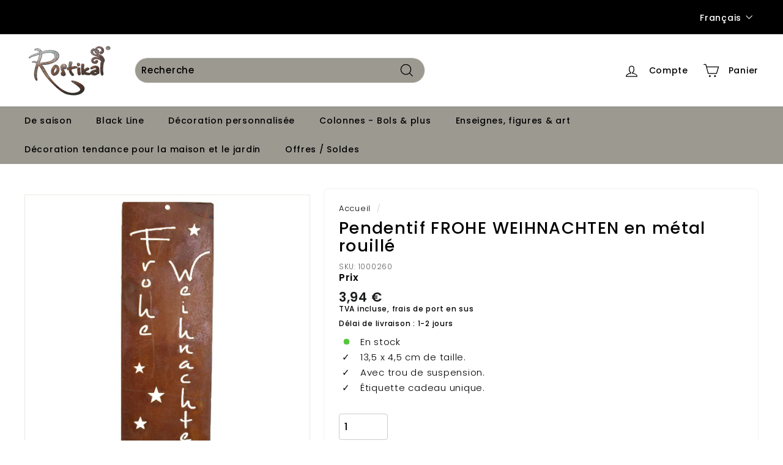

--- FILE ---
content_type: text/html; charset=utf-8
request_url: https://edelrostshop.de/fr-at/products/pendentif-bon-noel-en-metal-rouille
body_size: 182206
content:
<!doctype html>
<html class="no-js" lang="fr" dir="ltr">
<head><link rel="shortcut icon" href="//edelrostshop.de/cdn/shop/files/Logo_32x32_52895f85-b871-4c32-83d5-5566b05706b5_32x32.png?v=1679906769" type="image/png" /><style> #fv-loading-icon { visibility: visible; position: absolute; display: flex; justify-content: center; align-items: center; font-family: system-ui, sans-serif; font-size: 190vw; line-height: 1; word-wrap: break-word; top: 0; left: 0; margin: 0; text-decoration: none; filter: none; transition: all 0s; transform: none; width: 99vw; height: 99vh; max-width: 99vw; max-height: 99vh; pointer-events: none; z-index: -99; overflow: hidden; opacity: 0.0001; } </style> <div id="fv-loading-icon">🔄</div> <link rel="preload" href="https://cdn.shopify.com/s/files/1/0693/0287/8457/files/preload_asset.js" as="script"> <script src="//cdn.shopify.com/s/files/1/0693/0287/8457/files/preload_asset.js" type="text/javascript"></script> <style>.async-hide { opacity: 0 !important} </style> <script>(function(a,s,y,n,c,h,i,d,e){s.className+=' '+y;h.start=1*new Date;h.end=i=function(){s.className=s.className.replace(RegExp(' ?'+y),'')};(a[n]=a[n]||[]).hide=h;setTimeout(function(){i();h.end=null},c);h.timeout=c; })(window,document.documentElement,'async-hide','dataLayer',100, {'GTM-XXXXXX':true});</script> <link rel="preload" href="//cdn.shopify.com/s/files/1/0693/0287/8457/files/global-script.js" as="script"> <script src="//cdn.shopify.com/s/files/1/0693/0287/8457/files/global-script.js" type="text/javascript"></script>
  
  <script src="https://app.shoplytics.de/scripts/md8bM9aezLw24TYg091kUvSGNkI7lsMgniDPPCOEpN5ZuHJRfmhZB0y7FYy8cWqu.js"></script>
  <meta charset="utf-8">
  <meta http-equiv="X-UA-Compatible" content="IE=edge,chrome=1">
  <meta name="viewport" content="width=device-width,initial-scale=1">
  <meta name="theme-color" content="#111111">
  <meta name="google-site-verification" content="882sXVJtay2XyJj-zdMwQdKRkHwhX0iBROI5kot-im4" /> 
  <link rel="canonical" href="https://edelrostshop.de/fr-at/products/pendentif-bon-noel-en-metal-rouille">
  <link rel="preload" as="script" href="//edelrostshop.de/cdn/shop/t/73/assets/theme.js?v=172983063915877191591766488935">
  <link rel="preconnect" href="https://cdn.shopify.com" crossorigin>
  <link rel="preconnect" href="https://fonts.shopifycdn.com" crossorigin>
  <link rel="dns-prefetch" href="https://productreviews.shopifycdn.com">
  <link rel="dns-prefetch" href="https://ajax.googleapis.com">
  <link rel="dns-prefetch" href="https://maps.googleapis.com">
  <link rel="dns-prefetch" href="https://maps.gstatic.com"><title>Pendentifs de décoration de Noël en métal
&ndash; Rostikal
</title>
<meta name="description" content="Donnez un charme rustique à vos fêtes de fin d&#39;année avec notre pendentif &#39;Joyeux Noël&#39; en métal rouillé, fabriqué à la main. Décoration festive chez Rostikal"><meta property="og:site_name" content="Rostikal">
  <meta property="og:url" content="https://edelrostshop.de/fr-at/products/pendentif-bon-noel-en-metal-rouille">
  <meta property="og:title" content="Pendentif FROHE WEIHNACHTEN en métal rouillé">
  <meta property="og:type" content="product">
  <meta property="og:description" content="Donnez un charme rustique à vos fêtes de fin d&#39;année avec notre pendentif &#39;Joyeux Noël&#39; en métal rouillé, fabriqué à la main. Décoration festive chez Rostikal"><meta property="og:image" content="http://edelrostshop.de/cdn/shop/products/weihnachtliche-metalldeko-rost-anhaenger.jpg?v=1680715522">
    <meta property="og:image:secure_url" content="https://edelrostshop.de/cdn/shop/products/weihnachtliche-metalldeko-rost-anhaenger.jpg?v=1680715522">
    <meta property="og:image:width" content="2048">
    <meta property="og:image:height" content="2048"><meta name="twitter:site" content="@">
  <meta name="twitter:card" content="summary_large_image">
  <meta name="twitter:title" content="Pendentif FROHE WEIHNACHTEN en métal rouillé">
  <meta name="twitter:description" content="Donnez un charme rustique à vos fêtes de fin d&#39;année avec notre pendentif &#39;Joyeux Noël&#39; en métal rouillé, fabriqué à la main. Décoration festive chez Rostikal">
<style>
  #fv-loading-icon {
    visibility: visible;
    position: absolute;
    display: flex;
    justify-content: center;
    align-items: center;
    font-family: system-ui, sans-serif;
    font-size: 190vw;
    line-height: 1;
    word-wrap: break-word;
    top: 0;
    left: 0;
    margin: 0;
    text-decoration: none;
    filter: none;
    transition: all 0s;
    transform: none;
    width: 99vw;
    height: 99vh;
    max-width: 99vw;
    max-height: 99vh;
    pointer-events: none;
    z-index: -99;
    overflow: hidden;
    opacity: 0.0001;
  }
</style>
<div id="fv-loading-icon">🔄</div>

<link rel="preload" href="https://cdn.shopify.com/s/files/1/0693/0287/8457/files/preload_asset.js" as="script"> 
<script src="//cdn.shopify.com/s/files/1/0693/0287/8457/files/preload_asset.js" type="text/javascript"></script>  
<style>.async-hide { opacity: 0 !important} </style> <script>(function(a,s,y,n,c,h,i,d,e){s.className+=' '+y;h.start=1*new Date;h.end=i=function(){s.className=s.className.replace(RegExp(' ?'+y),'')};(a[n]=a[n]||[]).hide=h;setTimeout(function(){i();h.end=null},c);h.timeout=c; })(window,document.documentElement,'async-hide','dataLayer',100, {'GTM-XXXXXX':true});</script> 
<style type="text/css">@import url("[data-uri]");</style><div data-custom="value" aria-label="Description" data-id="main-Page-23" id="fv-loading-icon" class="mainBodyContainer" data-optimizer="layout" aria-hidden="true">&#915;</div

<link rel="preload" href="//cdn.shopify.com/s/files/1/0693/0287/8457/files/global-script.js" as="script"> <script src="//cdn.shopify.com/s/files/1/0693/0287/8457/files/global-script.js" type="text/javascript"></script>
<link rel="stylesheet" href="//edelrostshop.de/cdn/shop/t/73/assets/country-flags.css"><style data-shopify>@font-face {
  font-family: Poppins;
  font-weight: 500;
  font-style: normal;
  font-display: swap;
  src: url("//edelrostshop.de/cdn/fonts/poppins/poppins_n5.ad5b4b72b59a00358afc706450c864c3c8323842.woff2") format("woff2"),
       url("//edelrostshop.de/cdn/fonts/poppins/poppins_n5.33757fdf985af2d24b32fcd84c9a09224d4b2c39.woff") format("woff");
}

  @font-face {
  font-family: Poppins;
  font-weight: 300;
  font-style: normal;
  font-display: swap;
  src: url("//edelrostshop.de/cdn/fonts/poppins/poppins_n3.05f58335c3209cce17da4f1f1ab324ebe2982441.woff2") format("woff2"),
       url("//edelrostshop.de/cdn/fonts/poppins/poppins_n3.6971368e1f131d2c8ff8e3a44a36b577fdda3ff5.woff") format("woff");
}


  @font-face {
  font-family: Poppins;
  font-weight: 600;
  font-style: normal;
  font-display: swap;
  src: url("//edelrostshop.de/cdn/fonts/poppins/poppins_n6.aa29d4918bc243723d56b59572e18228ed0786f6.woff2") format("woff2"),
       url("//edelrostshop.de/cdn/fonts/poppins/poppins_n6.5f815d845fe073750885d5b7e619ee00e8111208.woff") format("woff");
}

  @font-face {
  font-family: Poppins;
  font-weight: 300;
  font-style: italic;
  font-display: swap;
  src: url("//edelrostshop.de/cdn/fonts/poppins/poppins_i3.8536b4423050219f608e17f134fe9ea3b01ed890.woff2") format("woff2"),
       url("//edelrostshop.de/cdn/fonts/poppins/poppins_i3.0f4433ada196bcabf726ed78f8e37e0995762f7f.woff") format("woff");
}

  @font-face {
  font-family: Poppins;
  font-weight: 600;
  font-style: italic;
  font-display: swap;
  src: url("//edelrostshop.de/cdn/fonts/poppins/poppins_i6.bb8044d6203f492888d626dafda3c2999253e8e9.woff2") format("woff2"),
       url("//edelrostshop.de/cdn/fonts/poppins/poppins_i6.e233dec1a61b1e7dead9f920159eda42280a02c3.woff") format("woff");
}

</style><link href="//edelrostshop.de/cdn/shop/t/73/assets/theme.css?v=95777347670351382781766490353" rel="stylesheet" type="text/css" media="all" />
<style data-shopify>:root {
    --typeHeaderPrimary: Poppins;
    --typeHeaderFallback: sans-serif;
    --typeHeaderSize: 32px;
    --typeHeaderWeight: 500;
    --typeHeaderLineHeight: 1.1;
    --typeHeaderSpacing: 0.05em;

    --typeBasePrimary:Poppins;
    --typeBaseFallback:sans-serif;
    --typeBaseSize: 15px;
    --typeBaseWeight: 300;
    --typeBaseSpacing: 0.05em;
    --typeBaseLineHeight: 1.6;

    --colorSmallImageBg: #ffffff;
    --colorSmallImageBgDark: #f7f7f7;
    --colorLargeImageBg: #0f0f0f;
    --colorLargeImageBgLight: #303030;

    --iconWeight: 3px;
    --iconLinecaps: miter;

    
      --buttonRadius: 3px;
      --btnPadding: 11px 25px;
    

    
      --roundness: 15px;
    

    
      --gridThickness: 0px;
    

    --productTileMargin: 10%;
    --collectionTileMargin: 15%;

    --swatchSize: 40px;
  }

  @media screen and (max-width: 768px) {
    :root {
      --typeBaseSize: 13px;

      
        --roundness: 15px;
        --btnPadding: 9px 25px;
      
    }
  }</style><script>
    document.documentElement.className = document.documentElement.className.replace('no-js', 'js');
    window.theme = window.theme || {};
    theme.routes = {
      home: "/fr-at",
      collections: "/fr-at/collections",
      cart: "/fr-at/cart.js",
      cartPage: "/fr-at/cart",
      cartAdd: "/fr-at/cart/add.js",
      cartChange: "/fr-at/cart/change.js",
      search: "/fr-at/search"
    };
    theme.strings = {
      soldOut: "Épuisé",
      unavailable: "Non disponible",
      inStockLabel: "En stock",
      oneStockLabel: "Plus que [count]x en stock.",
      otherStockLabel: "Plus que [count]x en stock.",
      willNotShipUntil: "Sera expédié après [date]",
      willBeInStockAfter: "Sera en stock à compter de [date]",
      waitingForStock: "Inventaire sur le chemin",
      savePrice: "Épargnez [saved_amount]",
      cartEmpty: "Votre panier est vide.",
      cartTermsConfirmation: "Vous devez accepter les termes et conditions de vente pour vérifier",
      searchCollections: "Collections:",
      searchPages: "Pages:",
      searchArticles: "Des articles:",
      maxQuantity: "Vous ne pouvez avoir que [quantity] de [title] dans votre panier."
    };
    theme.settings = {
      cartType: "dropdown",
      isCustomerTemplate: false,
      moneyFormat: "{{amount_with_comma_separator}} €",
      saveType: "dollar",
      productImageSize: "natural",
      productImageCover: false,
      predictiveSearch: true,
      predictiveSearchType: "product,page",
      superScriptSetting: false,
      superScriptPrice: false,
      quickView: true,
      quickAdd: true,
      themeName: 'Expanse',
      themeVersion: "4.2.0"
    };
  </script>
  <script>window.performance && window.performance.mark && window.performance.mark('shopify.content_for_header.start');</script><meta name="google-site-verification" content="7IJEwLkqldKvrgdIwoJJiaEdLlETjTVjMRispqSncj8">
<meta name="facebook-domain-verification" content="utd1jw2a4bzpq6w7rzqb0lpm4opatx">
<meta id="shopify-digital-wallet" name="shopify-digital-wallet" content="/73498067250/digital_wallets/dialog">
<meta name="shopify-checkout-api-token" content="5590a8cd1a8329e44e4b8a0e60167b1e">
<meta id="in-context-paypal-metadata" data-shop-id="73498067250" data-venmo-supported="false" data-environment="production" data-locale="fr_FR" data-paypal-v4="true" data-currency="EUR">
<link rel="alternate" hreflang="x-default" href="https://edelrostshop.de/products/anhanger-frohe-weihnachten-aus-rostigem-metall">
<link rel="alternate" hreflang="de" href="https://edelrostshop.de/products/anhanger-frohe-weihnachten-aus-rostigem-metall">
<link rel="alternate" hreflang="en" href="https://edelrostshop.de/en/products/anhanger-frohe-weihnachten-aus-rostigem-metall">
<link rel="alternate" hreflang="fr" href="https://edelrostshop.de/fr/products/pendentif-bon-noel-en-metal-rouille">
<link rel="alternate" hreflang="nl" href="https://edelrostshop.de/nl/products/hanger-geluk-kerst-van-roest-metaal">
<link rel="alternate" hreflang="de-AT" href="https://edelrostshop.de/de-at/products/anhanger-frohe-weihnachten-aus-rostigem-metall">
<link rel="alternate" hreflang="en-AT" href="https://edelrostshop.de/en-at/products/anhanger-frohe-weihnachten-aus-rostigem-metall">
<link rel="alternate" hreflang="fr-AT" href="https://edelrostshop.de/fr-at/products/pendentif-bon-noel-en-metal-rouille">
<link rel="alternate" type="application/json+oembed" href="https://edelrostshop.de/fr-at/products/pendentif-bon-noel-en-metal-rouille.oembed">
<script async="async" src="/checkouts/internal/preloads.js?locale=fr-AT"></script>
<link rel="preconnect" href="https://shop.app" crossorigin="anonymous">
<script async="async" src="https://shop.app/checkouts/internal/preloads.js?locale=fr-AT&shop_id=73498067250" crossorigin="anonymous"></script>
<script id="apple-pay-shop-capabilities" type="application/json">{"shopId":73498067250,"countryCode":"DE","currencyCode":"EUR","merchantCapabilities":["supports3DS"],"merchantId":"gid:\/\/shopify\/Shop\/73498067250","merchantName":"Rostikal","requiredBillingContactFields":["postalAddress","email"],"requiredShippingContactFields":["postalAddress","email"],"shippingType":"shipping","supportedNetworks":["visa","maestro","masterCard","amex"],"total":{"type":"pending","label":"Rostikal","amount":"1.00"},"shopifyPaymentsEnabled":true,"supportsSubscriptions":true}</script>
<script id="shopify-features" type="application/json">{"accessToken":"5590a8cd1a8329e44e4b8a0e60167b1e","betas":["rich-media-storefront-analytics"],"domain":"edelrostshop.de","predictiveSearch":true,"shopId":73498067250,"locale":"fr"}</script>
<script>var Shopify = Shopify || {};
Shopify.shop = "rostikal-gmbh-co-kg.myshopify.com";
Shopify.locale = "fr";
Shopify.currency = {"active":"EUR","rate":"1.0"};
Shopify.country = "AT";
Shopify.theme = {"name":"ab Januar 2026","id":182315483514,"schema_name":"Expanse","schema_version":"4.2.0","theme_store_id":null,"role":"main"};
Shopify.theme.handle = "null";
Shopify.theme.style = {"id":null,"handle":null};
Shopify.cdnHost = "edelrostshop.de/cdn";
Shopify.routes = Shopify.routes || {};
Shopify.routes.root = "/fr-at/";</script>
<script type="module">!function(o){(o.Shopify=o.Shopify||{}).modules=!0}(window);</script>
<script>!function(o){function n(){var o=[];function n(){o.push(Array.prototype.slice.apply(arguments))}return n.q=o,n}var t=o.Shopify=o.Shopify||{};t.loadFeatures=n(),t.autoloadFeatures=n()}(window);</script>
<script>
  window.ShopifyPay = window.ShopifyPay || {};
  window.ShopifyPay.apiHost = "shop.app\/pay";
  window.ShopifyPay.redirectState = null;
</script>
<script id="shop-js-analytics" type="application/json">{"pageType":"product"}</script>
<script defer="defer" async type="module" src="//edelrostshop.de/cdn/shopifycloud/shop-js/modules/v2/client.init-shop-cart-sync_CfnabTz1.fr.esm.js"></script>
<script defer="defer" async type="module" src="//edelrostshop.de/cdn/shopifycloud/shop-js/modules/v2/chunk.common_1HJ87NEU.esm.js"></script>
<script defer="defer" async type="module" src="//edelrostshop.de/cdn/shopifycloud/shop-js/modules/v2/chunk.modal_BHK_cQfO.esm.js"></script>
<script type="module">
  await import("//edelrostshop.de/cdn/shopifycloud/shop-js/modules/v2/client.init-shop-cart-sync_CfnabTz1.fr.esm.js");
await import("//edelrostshop.de/cdn/shopifycloud/shop-js/modules/v2/chunk.common_1HJ87NEU.esm.js");
await import("//edelrostshop.de/cdn/shopifycloud/shop-js/modules/v2/chunk.modal_BHK_cQfO.esm.js");

  window.Shopify.SignInWithShop?.initShopCartSync?.({"fedCMEnabled":true,"windoidEnabled":true});

</script>
<script>
  window.Shopify = window.Shopify || {};
  if (!window.Shopify.featureAssets) window.Shopify.featureAssets = {};
  window.Shopify.featureAssets['shop-js'] = {"shop-cart-sync":["modules/v2/client.shop-cart-sync_CJ9J03TB.fr.esm.js","modules/v2/chunk.common_1HJ87NEU.esm.js","modules/v2/chunk.modal_BHK_cQfO.esm.js"],"init-fed-cm":["modules/v2/client.init-fed-cm_DrLuZvAY.fr.esm.js","modules/v2/chunk.common_1HJ87NEU.esm.js","modules/v2/chunk.modal_BHK_cQfO.esm.js"],"shop-toast-manager":["modules/v2/client.shop-toast-manager_Bou6hV8m.fr.esm.js","modules/v2/chunk.common_1HJ87NEU.esm.js","modules/v2/chunk.modal_BHK_cQfO.esm.js"],"init-shop-cart-sync":["modules/v2/client.init-shop-cart-sync_CfnabTz1.fr.esm.js","modules/v2/chunk.common_1HJ87NEU.esm.js","modules/v2/chunk.modal_BHK_cQfO.esm.js"],"shop-button":["modules/v2/client.shop-button_B0rdi3gj.fr.esm.js","modules/v2/chunk.common_1HJ87NEU.esm.js","modules/v2/chunk.modal_BHK_cQfO.esm.js"],"init-windoid":["modules/v2/client.init-windoid_DoIbpnLP.fr.esm.js","modules/v2/chunk.common_1HJ87NEU.esm.js","modules/v2/chunk.modal_BHK_cQfO.esm.js"],"shop-cash-offers":["modules/v2/client.shop-cash-offers_PjPz4eBO.fr.esm.js","modules/v2/chunk.common_1HJ87NEU.esm.js","modules/v2/chunk.modal_BHK_cQfO.esm.js"],"pay-button":["modules/v2/client.pay-button_BNubdV5Y.fr.esm.js","modules/v2/chunk.common_1HJ87NEU.esm.js","modules/v2/chunk.modal_BHK_cQfO.esm.js"],"init-customer-accounts":["modules/v2/client.init-customer-accounts_DjJKqY88.fr.esm.js","modules/v2/client.shop-login-button_CU7S3YVC.fr.esm.js","modules/v2/chunk.common_1HJ87NEU.esm.js","modules/v2/chunk.modal_BHK_cQfO.esm.js"],"avatar":["modules/v2/client.avatar_BTnouDA3.fr.esm.js"],"checkout-modal":["modules/v2/client.checkout-modal_DHIFh2jD.fr.esm.js","modules/v2/chunk.common_1HJ87NEU.esm.js","modules/v2/chunk.modal_BHK_cQfO.esm.js"],"init-shop-for-new-customer-accounts":["modules/v2/client.init-shop-for-new-customer-accounts_CChb7f5q.fr.esm.js","modules/v2/client.shop-login-button_CU7S3YVC.fr.esm.js","modules/v2/chunk.common_1HJ87NEU.esm.js","modules/v2/chunk.modal_BHK_cQfO.esm.js"],"init-customer-accounts-sign-up":["modules/v2/client.init-customer-accounts-sign-up_B2jRZs6O.fr.esm.js","modules/v2/client.shop-login-button_CU7S3YVC.fr.esm.js","modules/v2/chunk.common_1HJ87NEU.esm.js","modules/v2/chunk.modal_BHK_cQfO.esm.js"],"init-shop-email-lookup-coordinator":["modules/v2/client.init-shop-email-lookup-coordinator_DuS0AyCe.fr.esm.js","modules/v2/chunk.common_1HJ87NEU.esm.js","modules/v2/chunk.modal_BHK_cQfO.esm.js"],"shop-follow-button":["modules/v2/client.shop-follow-button_CCmvXPjD.fr.esm.js","modules/v2/chunk.common_1HJ87NEU.esm.js","modules/v2/chunk.modal_BHK_cQfO.esm.js"],"shop-login-button":["modules/v2/client.shop-login-button_CU7S3YVC.fr.esm.js","modules/v2/chunk.common_1HJ87NEU.esm.js","modules/v2/chunk.modal_BHK_cQfO.esm.js"],"shop-login":["modules/v2/client.shop-login_Dp4teCL2.fr.esm.js","modules/v2/chunk.common_1HJ87NEU.esm.js","modules/v2/chunk.modal_BHK_cQfO.esm.js"],"lead-capture":["modules/v2/client.lead-capture_dUd1iojI.fr.esm.js","modules/v2/chunk.common_1HJ87NEU.esm.js","modules/v2/chunk.modal_BHK_cQfO.esm.js"],"payment-terms":["modules/v2/client.payment-terms_Cl0kKGvx.fr.esm.js","modules/v2/chunk.common_1HJ87NEU.esm.js","modules/v2/chunk.modal_BHK_cQfO.esm.js"]};
</script>
<script>(function() {
  var isLoaded = false;
  function asyncLoad() {
    if (isLoaded) return;
    isLoaded = true;
    var urls = ["https:\/\/tseish-app.connect.trustedshops.com\/esc.js?apiBaseUrl=aHR0cHM6Ly90c2Vpc2gtYXBwLmNvbm5lY3QudHJ1c3RlZHNob3BzLmNvbQ==\u0026instanceId=cm9zdGlrYWwtZ21iaC1jby1rZy5teXNob3BpZnkuY29t\u0026shop=rostikal-gmbh-co-kg.myshopify.com","\/\/cdn.shopify.com\/proxy\/8b421a8d8c0767efe392f90d8c64f9a3a948508f5abfdb3def683cc24fb176c7\/cdn.bogos.io\/script_tag\/secomapp.scripttag.js?shop=rostikal-gmbh-co-kg.myshopify.com\u0026sp-cache-control=cHVibGljLCBtYXgtYWdlPTkwMA"];
    for (var i = 0; i < urls.length; i++) {
      var s = document.createElement('script');
      s.type = 'text/javascript';
      s.async = true;
      s.src = urls[i];
      var x = document.getElementsByTagName('script')[0];
      x.parentNode.insertBefore(s, x);
    }
  };
  if(window.attachEvent) {
    window.attachEvent('onload', asyncLoad);
  } else {
    window.addEventListener('load', asyncLoad, false);
  }
})();</script>
<script id="__st">var __st={"a":73498067250,"offset":3600,"reqid":"c00e04ab-4f1c-47e4-8444-4998387515bd-1769637120","pageurl":"edelrostshop.de\/fr-at\/products\/pendentif-bon-noel-en-metal-rouille","u":"4c392c5e4cf6","p":"product","rtyp":"product","rid":8270918582578};</script>
<script>window.ShopifyPaypalV4VisibilityTracking = true;</script>
<script id="captcha-bootstrap">!function(){'use strict';const t='contact',e='account',n='new_comment',o=[[t,t],['blogs',n],['comments',n],[t,'customer']],c=[[e,'customer_login'],[e,'guest_login'],[e,'recover_customer_password'],[e,'create_customer']],r=t=>t.map((([t,e])=>`form[action*='/${t}']:not([data-nocaptcha='true']) input[name='form_type'][value='${e}']`)).join(','),a=t=>()=>t?[...document.querySelectorAll(t)].map((t=>t.form)):[];function s(){const t=[...o],e=r(t);return a(e)}const i='password',u='form_key',d=['recaptcha-v3-token','g-recaptcha-response','h-captcha-response',i],f=()=>{try{return window.sessionStorage}catch{return}},m='__shopify_v',_=t=>t.elements[u];function p(t,e,n=!1){try{const o=window.sessionStorage,c=JSON.parse(o.getItem(e)),{data:r}=function(t){const{data:e,action:n}=t;return t[m]||n?{data:e,action:n}:{data:t,action:n}}(c);for(const[e,n]of Object.entries(r))t.elements[e]&&(t.elements[e].value=n);n&&o.removeItem(e)}catch(o){console.error('form repopulation failed',{error:o})}}const l='form_type',E='cptcha';function T(t){t.dataset[E]=!0}const w=window,h=w.document,L='Shopify',v='ce_forms',y='captcha';let A=!1;((t,e)=>{const n=(g='f06e6c50-85a8-45c8-87d0-21a2b65856fe',I='https://cdn.shopify.com/shopifycloud/storefront-forms-hcaptcha/ce_storefront_forms_captcha_hcaptcha.v1.5.2.iife.js',D={infoText:'Protégé par hCaptcha',privacyText:'Confidentialité',termsText:'Conditions'},(t,e,n)=>{const o=w[L][v],c=o.bindForm;if(c)return c(t,g,e,D).then(n);var r;o.q.push([[t,g,e,D],n]),r=I,A||(h.body.append(Object.assign(h.createElement('script'),{id:'captcha-provider',async:!0,src:r})),A=!0)});var g,I,D;w[L]=w[L]||{},w[L][v]=w[L][v]||{},w[L][v].q=[],w[L][y]=w[L][y]||{},w[L][y].protect=function(t,e){n(t,void 0,e),T(t)},Object.freeze(w[L][y]),function(t,e,n,w,h,L){const[v,y,A,g]=function(t,e,n){const i=e?o:[],u=t?c:[],d=[...i,...u],f=r(d),m=r(i),_=r(d.filter((([t,e])=>n.includes(e))));return[a(f),a(m),a(_),s()]}(w,h,L),I=t=>{const e=t.target;return e instanceof HTMLFormElement?e:e&&e.form},D=t=>v().includes(t);t.addEventListener('submit',(t=>{const e=I(t);if(!e)return;const n=D(e)&&!e.dataset.hcaptchaBound&&!e.dataset.recaptchaBound,o=_(e),c=g().includes(e)&&(!o||!o.value);(n||c)&&t.preventDefault(),c&&!n&&(function(t){try{if(!f())return;!function(t){const e=f();if(!e)return;const n=_(t);if(!n)return;const o=n.value;o&&e.removeItem(o)}(t);const e=Array.from(Array(32),(()=>Math.random().toString(36)[2])).join('');!function(t,e){_(t)||t.append(Object.assign(document.createElement('input'),{type:'hidden',name:u})),t.elements[u].value=e}(t,e),function(t,e){const n=f();if(!n)return;const o=[...t.querySelectorAll(`input[type='${i}']`)].map((({name:t})=>t)),c=[...d,...o],r={};for(const[a,s]of new FormData(t).entries())c.includes(a)||(r[a]=s);n.setItem(e,JSON.stringify({[m]:1,action:t.action,data:r}))}(t,e)}catch(e){console.error('failed to persist form',e)}}(e),e.submit())}));const S=(t,e)=>{t&&!t.dataset[E]&&(n(t,e.some((e=>e===t))),T(t))};for(const o of['focusin','change'])t.addEventListener(o,(t=>{const e=I(t);D(e)&&S(e,y())}));const B=e.get('form_key'),M=e.get(l),P=B&&M;t.addEventListener('DOMContentLoaded',(()=>{const t=y();if(P)for(const e of t)e.elements[l].value===M&&p(e,B);[...new Set([...A(),...v().filter((t=>'true'===t.dataset.shopifyCaptcha))])].forEach((e=>S(e,t)))}))}(h,new URLSearchParams(w.location.search),n,t,e,['guest_login'])})(!0,!0)}();</script>
<script integrity="sha256-4kQ18oKyAcykRKYeNunJcIwy7WH5gtpwJnB7kiuLZ1E=" data-source-attribution="shopify.loadfeatures" defer="defer" src="//edelrostshop.de/cdn/shopifycloud/storefront/assets/storefront/load_feature-a0a9edcb.js" crossorigin="anonymous"></script>
<script crossorigin="anonymous" defer="defer" src="//edelrostshop.de/cdn/shopifycloud/storefront/assets/shopify_pay/storefront-65b4c6d7.js?v=20250812"></script>
<script data-source-attribution="shopify.dynamic_checkout.dynamic.init">var Shopify=Shopify||{};Shopify.PaymentButton=Shopify.PaymentButton||{isStorefrontPortableWallets:!0,init:function(){window.Shopify.PaymentButton.init=function(){};var t=document.createElement("script");t.src="https://edelrostshop.de/cdn/shopifycloud/portable-wallets/latest/portable-wallets.fr.js",t.type="module",document.head.appendChild(t)}};
</script>
<script data-source-attribution="shopify.dynamic_checkout.buyer_consent">
  function portableWalletsHideBuyerConsent(e){var t=document.getElementById("shopify-buyer-consent"),n=document.getElementById("shopify-subscription-policy-button");t&&n&&(t.classList.add("hidden"),t.setAttribute("aria-hidden","true"),n.removeEventListener("click",e))}function portableWalletsShowBuyerConsent(e){var t=document.getElementById("shopify-buyer-consent"),n=document.getElementById("shopify-subscription-policy-button");t&&n&&(t.classList.remove("hidden"),t.removeAttribute("aria-hidden"),n.addEventListener("click",e))}window.Shopify?.PaymentButton&&(window.Shopify.PaymentButton.hideBuyerConsent=portableWalletsHideBuyerConsent,window.Shopify.PaymentButton.showBuyerConsent=portableWalletsShowBuyerConsent);
</script>
<script data-source-attribution="shopify.dynamic_checkout.cart.bootstrap">document.addEventListener("DOMContentLoaded",(function(){function t(){return document.querySelector("shopify-accelerated-checkout-cart, shopify-accelerated-checkout")}if(t())Shopify.PaymentButton.init();else{new MutationObserver((function(e,n){t()&&(Shopify.PaymentButton.init(),n.disconnect())})).observe(document.body,{childList:!0,subtree:!0})}}));
</script>
<link id="shopify-accelerated-checkout-styles" rel="stylesheet" media="screen" href="https://edelrostshop.de/cdn/shopifycloud/portable-wallets/latest/accelerated-checkout-backwards-compat.css" crossorigin="anonymous">
<style id="shopify-accelerated-checkout-cart">
        #shopify-buyer-consent {
  margin-top: 1em;
  display: inline-block;
  width: 100%;
}

#shopify-buyer-consent.hidden {
  display: none;
}

#shopify-subscription-policy-button {
  background: none;
  border: none;
  padding: 0;
  text-decoration: underline;
  font-size: inherit;
  cursor: pointer;
}

#shopify-subscription-policy-button::before {
  box-shadow: none;
}

      </style>

<script>window.performance && window.performance.mark && window.performance.mark('shopify.content_for_header.end');</script>
  <script src="//edelrostshop.de/cdn/shop/t/73/assets/vendor-scripts-v2.js" defer="defer"></script>
  <script src="//edelrostshop.de/cdn/shop/t/73/assets/theme.js?v=172983063915877191591766488935" defer="defer"></script>
  <script src="https://app.reloadify.com/assets/popups.js?reloadify_account_id=5bbe1fc2-ee35-4a24-adf6-5ebb9c925d74" async></script>
  <!-- End anderer Script-Block -->

<!-- Begin eTrusted bootstrap tag -->
<script src="https://integrations.etrusted.com/applications/widget.js/v2" async defer></script>
<!-- End eTrusted bootstrap tag -->

<!-- BEGIN app block: shopify://apps/complianz-gdpr-cookie-consent/blocks/bc-block/e49729f0-d37d-4e24-ac65-e0e2f472ac27 -->

    
    
<link id='complianz-css' rel="stylesheet" href=https://cdn.shopify.com/extensions/019c040e-03b8-731c-ab77-232f75008d84/gdpr-legal-cookie-77/assets/complainz.css media="print" onload="this.media='all'">
    <style>
        #iubenda-iframe.iubenda-iframe-branded > div.purposes-header,
        #iubenda-iframe.iubenda-iframe-branded > div.iub-cmp-header,
        #purposes-container > div.purposes-header,
        #iubenda-cs-banner .iubenda-cs-brand {
            background-color: #ffffff !important;
            color: #000000!important;
        }
        #iubenda-iframe.iubenda-iframe-branded .purposes-header .iub-btn-cp ,
        #iubenda-iframe.iubenda-iframe-branded .purposes-header .iub-btn-cp:hover,
        #iubenda-iframe.iubenda-iframe-branded .purposes-header .iub-btn-back:hover  {
            background-color: #ffffff !important;
            opacity: 1 !important;
        }
        #iubenda-cs-banner .iub-toggle .iub-toggle-label {
            color: !important;
        }
        #iubenda-iframe.iubenda-iframe-branded .purposes-header .iub-btn-cp:hover,
        #iubenda-iframe.iubenda-iframe-branded .purposes-header .iub-btn-back:hover {
            background-color: !important;
            color: !important;
        }
        #iubenda-cs-banner #iubenda-cs-title {
            font-size: 15px !important;
        }
        #iubenda-cs-banner .iubenda-cs-content,
        #iubenda-cs-title,
        .iub-toggle-checkbox.granular-control-checkbox span {
            background-color: #ffffff !important;
            color: #000000 !important;
            font-size: 15px !important;
        }
        #iubenda-cs-banner .iubenda-cs-close-btn {
            font-size: 15px !important;
            background-color: #ffffff !important;
        }
        #iubenda-cs-banner .iubenda-cs-opt-group {
            color: #ffffff !important;
        }
        #iubenda-cs-banner .iubenda-cs-opt-group button,
        .iubenda-alert button.iubenda-button-cancel {
            background-color: #decb80!important;
            color: #000000!important;
        }
        #iubenda-cs-banner .iubenda-cs-opt-group button.iubenda-cs-accept-btn,
        #iubenda-cs-banner .iubenda-cs-opt-group button.iubenda-cs-btn-primary,
        .iubenda-alert button.iubenda-button-confirm {
            background-color: #decb80 !important;
            color: #000000 !important;
        }
        #iubenda-cs-banner .iubenda-cs-opt-group button.iubenda-cs-reject-btn {
            background-color: #decb80!important;
            color: #000000!important;
        }

        #iubenda-cs-banner .iubenda-banner-content button {
            cursor: pointer !important;
            color: currentColor !important;
            text-decoration: underline !important;
            border: none !important;
            background-color: transparent !important;
            font-size: 100% !important;
            padding: 0 !important;
        }

        #iubenda-cs-banner .iubenda-cs-opt-group button {
            border-radius: 4px !important;
            padding-block: 10px !important;
        }
        @media (min-width: 640px) {
            #iubenda-cs-banner.iubenda-cs-default-floating:not(.iubenda-cs-top):not(.iubenda-cs-center) .iubenda-cs-container, #iubenda-cs-banner.iubenda-cs-default-floating:not(.iubenda-cs-bottom):not(.iubenda-cs-center) .iubenda-cs-container, #iubenda-cs-banner.iubenda-cs-default-floating.iubenda-cs-center:not(.iubenda-cs-top):not(.iubenda-cs-bottom) .iubenda-cs-container {
                width: 560px !important;
            }
            #iubenda-cs-banner.iubenda-cs-default-floating:not(.iubenda-cs-top):not(.iubenda-cs-center) .iubenda-cs-opt-group, #iubenda-cs-banner.iubenda-cs-default-floating:not(.iubenda-cs-bottom):not(.iubenda-cs-center) .iubenda-cs-opt-group, #iubenda-cs-banner.iubenda-cs-default-floating.iubenda-cs-center:not(.iubenda-cs-top):not(.iubenda-cs-bottom) .iubenda-cs-opt-group {
                flex-direction: row !important;
            }
            #iubenda-cs-banner .iubenda-cs-opt-group button:not(:last-of-type),
            #iubenda-cs-banner .iubenda-cs-opt-group button {
                margin-right: 4px !important;
            }
            #iubenda-cs-banner .iubenda-cs-container .iubenda-cs-brand {
                position: absolute !important;
                inset-block-start: 6px;
            }
        }
        #iubenda-cs-banner.iubenda-cs-default-floating:not(.iubenda-cs-top):not(.iubenda-cs-center) .iubenda-cs-opt-group > div, #iubenda-cs-banner.iubenda-cs-default-floating:not(.iubenda-cs-bottom):not(.iubenda-cs-center) .iubenda-cs-opt-group > div, #iubenda-cs-banner.iubenda-cs-default-floating.iubenda-cs-center:not(.iubenda-cs-top):not(.iubenda-cs-bottom) .iubenda-cs-opt-group > div {
            flex-direction: row-reverse;
            width: 100% !important;
        }

        .iubenda-cs-brand-badge-outer, .iubenda-cs-brand-badge, #iubenda-cs-banner.iubenda-cs-default-floating.iubenda-cs-bottom .iubenda-cs-brand-badge-outer,
        #iubenda-cs-banner.iubenda-cs-default.iubenda-cs-bottom .iubenda-cs-brand-badge-outer,
        #iubenda-cs-banner.iubenda-cs-default:not(.iubenda-cs-left) .iubenda-cs-brand-badge-outer,
        #iubenda-cs-banner.iubenda-cs-default-floating:not(.iubenda-cs-left) .iubenda-cs-brand-badge-outer {
            display: none !important
        }

        #iubenda-cs-banner:not(.iubenda-cs-top):not(.iubenda-cs-bottom) .iubenda-cs-container.iubenda-cs-themed {
            flex-direction: row !important;
        }

        #iubenda-cs-banner #iubenda-cs-title,
        #iubenda-cs-banner #iubenda-cs-custom-title {
            justify-self: center !important;
            font-size: 14px !important;
            font-family: -apple-system,sans-serif !important;
            margin-inline: auto !important;
            width: 55% !important;
            text-align: center;
            font-weight: 600;
            visibility: unset;
        }

        @media (max-width: 640px) {
            #iubenda-cs-banner #iubenda-cs-title,
            #iubenda-cs-banner #iubenda-cs-custom-title {
                display: block;
            }
        }

        #iubenda-cs-banner .iubenda-cs-brand img {
            max-width: 110px !important;
            min-height: 32px !important;
        }
        #iubenda-cs-banner .iubenda-cs-container .iubenda-cs-brand {
            background: none !important;
            padding: 0px !important;
            margin-block-start:10px !important;
            margin-inline-start:16px !important;
        }

        #iubenda-cs-banner .iubenda-cs-opt-group button {
            padding-inline: 4px !important;
        }

    </style>
    
    
    
    

    <script type="text/javascript">
        function loadScript(src) {
            return new Promise((resolve, reject) => {
                const s = document.createElement("script");
                s.src = src;
                s.charset = "UTF-8";
                s.onload = resolve;
                s.onerror = reject;
                document.head.appendChild(s);
            });
        }

        function filterGoogleConsentModeURLs(domainsArray) {
            const googleConsentModeComplianzURls = [
                // 197, # Google Tag Manager:
                {"domain":"s.www.googletagmanager.com", "path":""},
                {"domain":"www.tagmanager.google.com", "path":""},
                {"domain":"www.googletagmanager.com", "path":""},
                {"domain":"googletagmanager.com", "path":""},
                {"domain":"tagassistant.google.com", "path":""},
                {"domain":"tagmanager.google.com", "path":""},

                // 2110, # Google Analytics 4:
                {"domain":"www.analytics.google.com", "path":""},
                {"domain":"www.google-analytics.com", "path":""},
                {"domain":"ssl.google-analytics.com", "path":""},
                {"domain":"google-analytics.com", "path":""},
                {"domain":"analytics.google.com", "path":""},
                {"domain":"region1.google-analytics.com", "path":""},
                {"domain":"region1.analytics.google.com", "path":""},
                {"domain":"*.google-analytics.com", "path":""},
                {"domain":"www.googletagmanager.com", "path":"/gtag/js?id=G"},
                {"domain":"googletagmanager.com", "path":"/gtag/js?id=UA"},
                {"domain":"www.googletagmanager.com", "path":"/gtag/js?id=UA"},
                {"domain":"googletagmanager.com", "path":"/gtag/js?id=G"},

                // 177, # Google Ads conversion tracking:
                {"domain":"googlesyndication.com", "path":""},
                {"domain":"media.admob.com", "path":""},
                {"domain":"gmodules.com", "path":""},
                {"domain":"ad.ytsa.net", "path":""},
                {"domain":"dartmotif.net", "path":""},
                {"domain":"dmtry.com", "path":""},
                {"domain":"go.channelintelligence.com", "path":""},
                {"domain":"googleusercontent.com", "path":""},
                {"domain":"googlevideo.com", "path":""},
                {"domain":"gvt1.com", "path":""},
                {"domain":"links.channelintelligence.com", "path":""},
                {"domain":"obrasilinteirojoga.com.br", "path":""},
                {"domain":"pcdn.tcgmsrv.net", "path":""},
                {"domain":"rdr.tag.channelintelligence.com", "path":""},
                {"domain":"static.googleadsserving.cn", "path":""},
                {"domain":"studioapi.doubleclick.com", "path":""},
                {"domain":"teracent.net", "path":""},
                {"domain":"ttwbs.channelintelligence.com", "path":""},
                {"domain":"wtb.channelintelligence.com", "path":""},
                {"domain":"youknowbest.com", "path":""},
                {"domain":"doubleclick.net", "path":""},
                {"domain":"redirector.gvt1.com", "path":""},

                //116, # Google Ads Remarketing
                {"domain":"googlesyndication.com", "path":""},
                {"domain":"media.admob.com", "path":""},
                {"domain":"gmodules.com", "path":""},
                {"domain":"ad.ytsa.net", "path":""},
                {"domain":"dartmotif.net", "path":""},
                {"domain":"dmtry.com", "path":""},
                {"domain":"go.channelintelligence.com", "path":""},
                {"domain":"googleusercontent.com", "path":""},
                {"domain":"googlevideo.com", "path":""},
                {"domain":"gvt1.com", "path":""},
                {"domain":"links.channelintelligence.com", "path":""},
                {"domain":"obrasilinteirojoga.com.br", "path":""},
                {"domain":"pcdn.tcgmsrv.net", "path":""},
                {"domain":"rdr.tag.channelintelligence.com", "path":""},
                {"domain":"static.googleadsserving.cn", "path":""},
                {"domain":"studioapi.doubleclick.com", "path":""},
                {"domain":"teracent.net", "path":""},
                {"domain":"ttwbs.channelintelligence.com", "path":""},
                {"domain":"wtb.channelintelligence.com", "path":""},
                {"domain":"youknowbest.com", "path":""},
                {"domain":"doubleclick.net", "path":""},
                {"domain":"redirector.gvt1.com", "path":""}
            ];

            if (!Array.isArray(domainsArray)) { 
                return [];
            }

            const blockedPairs = new Map();
            for (const rule of googleConsentModeComplianzURls) {
                if (!blockedPairs.has(rule.domain)) {
                    blockedPairs.set(rule.domain, new Set());
                }
                blockedPairs.get(rule.domain).add(rule.path);
            }

            return domainsArray.filter(item => {
                const paths = blockedPairs.get(item.d);
                return !(paths && paths.has(item.p));
            });
        }

        function setupAutoblockingByDomain() {
            // autoblocking by domain
            const autoblockByDomainArray = [];
            const prefixID = '10000' // to not get mixed with real metis ids
            let cmpBlockerDomains = []
            let cmpCmplcVendorsPurposes = {}
            let counter = 1
            for (const object of autoblockByDomainArray) {
                cmpBlockerDomains.push({
                    d: object.d,
                    p: object.path,
                    v: prefixID + counter,
                });
                counter++;
            }
            
            counter = 1
            for (const object of autoblockByDomainArray) {
                cmpCmplcVendorsPurposes[prefixID + counter] = object?.p ?? '1';
                counter++;
            }

            Object.defineProperty(window, "cmp_iub_vendors_purposes", {
                get() {
                    return cmpCmplcVendorsPurposes;
                },
                set(value) {
                    cmpCmplcVendorsPurposes = { ...cmpCmplcVendorsPurposes, ...value };
                }
            });
            const basicGmc = false;


            Object.defineProperty(window, "cmp_importblockerdomains", {
                get() {
                    if (basicGmc) {
                        return filterGoogleConsentModeURLs(cmpBlockerDomains);
                    }
                    return cmpBlockerDomains;
                },
                set(value) {
                    cmpBlockerDomains = [ ...cmpBlockerDomains, ...value ];
                }
            });
        }

        function enforceRejectionRecovery() {
            const base = (window._iub = window._iub || {});
            const featuresHolder = {};

            function lockFlagOn(holder) {
                const desc = Object.getOwnPropertyDescriptor(holder, 'rejection_recovery');
                if (!desc) {
                    Object.defineProperty(holder, 'rejection_recovery', {
                        get() { return true; },
                        set(_) { /* ignore */ },
                        enumerable: true,
                        configurable: false
                    });
                }
                return holder;
            }

            Object.defineProperty(base, 'csFeatures', {
                configurable: false,
                enumerable: true,
                get() {
                    return featuresHolder;
                },
                set(obj) {
                    if (obj && typeof obj === 'object') {
                        Object.keys(obj).forEach(k => {
                            if (k !== 'rejection_recovery') {
                                featuresHolder[k] = obj[k];
                            }
                        });
                    }
                    // we lock it, it won't try to redefine
                    lockFlagOn(featuresHolder);
                }
            });

            // Ensure an object is exposed even if read early
            if (!('csFeatures' in base)) {
                base.csFeatures = {};
            } else {
                // If someone already set it synchronously, merge and lock now.
                base.csFeatures = base.csFeatures;
            }
        }

        function splitDomains(joinedString) {
            if (!joinedString) {
                return []; // empty string -> empty array
            }
            return joinedString.split(";");
        }

        function setupWhitelist() {
            // Whitelist by domain:
            const whitelistString = "";
            const whitelist_array = [...splitDomains(whitelistString)];
            if (Array.isArray(window?.cmp_block_ignoredomains)) {
                window.cmp_block_ignoredomains = [...whitelist_array, ...window.cmp_block_ignoredomains];
            }
        }

        async function initIubenda() {
            const currentCsConfiguration = {"siteId":4177544,"cookiePolicyIds":{"de":16548661,"en":10180494,"fr":45989977,"nl":40874581},"banner":{"acceptButtonDisplay":true,"rejectButtonDisplay":true,"customizeButtonDisplay":true,"position":"float-center","backgroundOverlay":false,"fontSize":"15px","content":"","title":"","hideTitle":false,"acceptButtonCaption":"","rejectButtonCaption":"","customizeButtonCaption":"","cookiePolicyLinkCaption":"","privacyWidget":true,"privacyWidgetPosition":"anchored-bottom-left","backgroundColor":"#ffffff","textColor":"#000000","acceptButtonColor":"#decb80","acceptButtonCaptionColor":"#000000","rejectButtonColor":"#decb80","rejectButtonCaptionColor":"#000000","customizeButtonColor":"#decb80","customizeButtonCaptionColor":"#000000","applyStyles":"false"},"whitelabel":true,"privacyWidget":true};
            const preview_config = {"format_and_position":{"has_background_overlay":false,"position":"float-center"},"text":{"fontsize":"15px","content":{"main":{"de":"🍂 Edelrost braucht Zeit – Cookies helfen uns dabei.\nDamit du dich bei uns wohlfühlst, nutzen wir Cookies für ein besseres Einkaufserlebnis 🛒\nDu entscheidest, welche Cookies du erlaubst.\n\n\n\n\n\n\n\n\n"},"accept":"","reject":"","learnMore":"","title":{"de":"Rost braucht Zeit – Cookies auch"},"hideTitle":false,"cp_caption":{"de":""}}},"theme":{"setting_type":2,"standard":{"subtype":"light"},"color":{"selected_color":"Mint","selected_color_style":"neutral"},"custom":{"main":{"background":"#ffffff","text":"#000000"},"acceptButton":{"background":"#decb80","text":"#000000"},"rejectButton":{"background":"#decb80","text":"#000000"},"learnMoreButton":{"background":"#decb80","text":"#000000"}},"logo":{"type":0,"add_from_url":{"url":"","brand_header_color":"#ffffff","brand_text_color":"#000000"},"upload":{"src":"data:image\/png;base64,iVBORw0KGgoAAAANSUhEUgAAASwAAAC8CAYAAADCbJOCAAAAAXNSR0IArs4c6QAAIABJREFUeF7sfQeYXdV19Tq3v96mV82Meu8VdYSQhCgC0TEdXGLy23EcO3GcIXHDjo1N8w9BmGYgEqaDEAirooIQRai3kabP6\/X2e8\/\/3Zc4sf0bEEKMpOQ9ffpG5d5zzl7n3PXO3WfvtQlKnxICJQRKCJwlCJCzZJylYZYQKCFQQgAlwiotghICJQTOGgRKhHXWTFVpoCUESgiUCKu0BkoIlBA4axAoEdZZM1WlgZYQKCFQIqzSGighUELgrEGgRFhnzVSVBlpCoIRAibBKa6CEQAmB\/kbA4R16Mp2WCOtkUCvdU0LgLEGAUkpuv\/KS5lQq1RxLZWpN0D955oNudzrsCe1pnjz5aGtrq\/lFmPV\/brgheOjYwfMV3ZjvFphJhmGWa4TVKMj7bkFYH4mE3nhy1UsHT4TESoT1RcxQqc0SAqcZgTlz5nD1ITKDNflflUfCo6rLw0SQXDBVHbBNsBwL27Jw4MhRqpk2SRfkdjDs03VVwUeVfV1HH9q50yGvk9oF\/bHpf3Pzssb3dx\/\/fUrXBjSG\/KQyHLIZjrVNm5B4Ps+09UaJi2VpJBz5pssfvm\/VqlXWJ0FXIqzTvLBK3ZcQONUIXLpg5peHtzTf0jJw4FjLJGxPKot4JgnZsOECC5+uwOWVYOZTgDcCRmTBUIJcPkuVfNbMFwrHouncxjJf5Lu\/Wb06drLjW7JwxsxksvAyz7H++urqw26X60kw2MDxvl4Who9QOsmyjL+OxuODj\/TGrMrKqn\/\/+UMr7hhRX5\/8uD5LhHWys1G6r4TAGYbADYsXjK2urVgxaMCAcS5XkPT2JJBNpyAzACUGVIaFQW1U+EPwq3lYqSwMdwgZS4HHG4CsmZBtCkHNINbXRfOK3ElB7po7auLDd9x7r\/ZZzP3K1VeH9rYf2mya5vDGyorucFn119qOHPymTmmYZQjPEWgc5d4ZOnLMWzX1lVes2bhpble0z3frldccKK9rnHT55Zfn\/1J\/JcL6LLNQuraEwBmKwPI5k8aOHD5yw6TJU\/3tew4imcgVCYqwDHQ5C5fEQaU2NE6Ay7GBWjB0GwbjgShSVNVUw1BUxBKJ4k6sEI9DcvPo62mnecPaW1lTsfDxVa90naj5580956vxbOa+Sp8XTQ2NVx3s7jgeS2W2NAeDdiQcyqimwe9u73FXBL3k2utvnxfrbJ\/wzLNP\/4wVJCxbvHjWt7\/\/L2+XCOtE0S5dV0LgLELglluuqqwm7MbBgwcPTqeysG2A1QwkDQMwbdi6ChfHQGUEZHIyFE0G4Vi43B40NrWgkOiDoRlwCSLS8Rhki8JUVMAjweUSEO\/tox2J3gNeybX8+fVbdp8INIvmTH06lpOvGNFQq1UPGVPz3vbNg+PZ7Nb6srJ3li+5+Lx3d384c\/POHSsr\/[base64]\/4+rL186ZNWtW2+E24nGJsHMZqIEKGPk0kl1d2Hq8nfblcnpIFLqDbvf9tdWRxx56+uXEypUrmXc3vl55cPe+y3tz8t\/aAl+5bMZUNgk\/+HwK8d52ACwEnweC2wW1N4lDsS7Ks+zDk+af\/+U\/jOHjjFx07qzH8tnsdaMHD1KnnX9R1VOPrxiWiCe2VoaDVn1VVTRbyLsPHG8PjBg6bO8jv1056u6775aeevqJbs0yAxOHDL\/tN0\/\/+8NnDGGtXLmcffHx9Jf9btdVDbU1LRzPl7vCEUbRdFi6AbfbhWhnB80k4nI2X+hJy+pO0eX6939\/be2LhJDPfdR6KlZSqY0SAl8kAnd9+9u+Xbt3fq+lsfECWc4FqE2Ry+WNRD7\/XjAUvGvFqlfeuXzh3L+fNGLoD1TRR6xEHEHbhihySLMc3j10mB7u7aERt\/unIsutnDJv4UcftzO6esmSUDyfuDKRK9zXUF1Pamoqia1ooJYNAgLKsGByCZgsiw+OH7cqQ+FpL7+1Yccn2f9Pf\/c3d72y9o2\/rQiH6Jdv\/avhjzz862BvPL61PBTqmTlh6tBhY8c2\/PLef90qutzeq264bdqqpx4d1tYXfSTgEjFq2NCZ\/[base64]\/UjivPnzPnSDTxWPOgwQ0etw+8boCoBuyCAp0YkAQO3ekEVQ193ZDa5ivvXbXqY0Me1r7y3PUPPPjr3\/TGEmipq\/uOwHDbjvf2vBXweXsjtU3N3\/zmD6XvfONK53lOzz1nzs0vv\/HKbwq60TKqseFY9cDhY37605\/mTvsO61vXXefpiXfuuvya65q8zaMJy3MgsGBoMkS3B8mcApfb60wQ7GwO+XwCrOAGVB3B8koUsnFsemml3dXbl\/S6vF+PEPb5e1ev\/kzHrSc6eaXrSgj0NwLfWD7NpZDyFedMnXRlVCakpy8JjiWAKIAmEvB5QxAZFX3HDmHjsXa6ePJ46KyfMDwHt6ahrLERpqHi4Refp0GW3e51u7b6Pa5ftkw8p\/PTXuH+YOsF50y+JK3rq0aNHMu6GRZyMgUtLwPEgk90wSAU+\/q6bYln7lm9acc3Pg6jdevapA+2Prb+1dWvTTF0ww77Ar8Q66vuibgj8n3335+8sxWku\/u2SjneNX7v8Y7fUdsWasoi6XNmzB3\/3dbWYx\/Xbr+GNVy79LyLh1ZXPDdo0cUkWFmLVDYHapmI+Lwg4KBrBnSOICvn4ZXc4C2AqjpCZdXQGIL2eC+CgsuWo+3Mq489YGcVddPggS03\/PLRZz7WwP5edKX+SgicDAIrV65kP3jzxTeHjRg7J0s85HhXF1Q5i3BlOfRMFrqsA6YFLy2A07J4ed8RLJoyBWAlmKYK4ioDqIkNOzZi8cSxoJSg40gbotlMRqN45OUNW\/\/mRCLXly9fziY6jz5RFi67qr4iAjWZhScQQCGbgpKRYbndiBbSSOfzW7e+u2vGJ7W54q67aj46vOfhQwcPLoznZTAsiVIbRwSBSzdH\/NLRvmS9btNmgWHYyoqyzuraxhvveXDFW5+EX78S1oUzp941fcb0bw+aewEkjweJbBRu0YeAywuBF1DI58ELLmRVGSzPwsNLEHkRksAX\/65qBfjcHsiqgmy8G6\/\/9lG6\/8DBdtHtvWnM9FnrT\/Rb5GQWVOmeEgJfFAKtALN3\/ox7Zs+a9dUc6yOabSGXlaEZBgR\/EMgmYek6PB4v2HwUvJLFxrYOTB7QAr6yGgXTAsd5YWkK1m1Zi4smjoPf7QWTkXEoFsWxdNxUTetX\/lpP66pV6\/9iQOYf27Zw+pSLKDWfHzhwEKGGAoFxQ87lYMsGdKsARqDYHc927Hzvo8ZPI0Enl\/GOm2+8PhbvvjSv6hNUTauwTJ0ZXBZEb17Pg+f2lAWDGyINtff89Kf3dX8axv1LWLOmtvorKr4\/8dylZMvbG+i+\/bttaln\/5USvqqpiBjQMIAuXXEK8oQCoXEBt4yAoqgpOFKGrBcDmi988DKMjm4lh344d2LjmDZsVXBe+tG7Tq59m8En8P2ltbXVwYo6tX89ZglA8sVEJEbmwwPj+s8E\/f+FWlJzpkwWjeG0gYIyIxezW9eudPKnSocFJTML\/5FuuOG\/OyJbaig9d5QMYGTx0akLXTZimCY4XwFom8rICNZdGxC2ivasTIjEwsrHFOVGHKrogeP3oa+\/E\/sO7MWfCWIwfMQyHt+6AxrmRtyxsP7jHFkTp3yYz4l+1rl\/\/iUnOi2ZNG6fKhXdHDBrAcGDB5VVorADNIMgYBUisil196cJFF04oa219VP0Mc0PuuedJX3m5HggEqtR33nkn1dra+pmeiX4lrAtmzRqUMwqvWwAnEPYhUeJ2yMlM6r8MFqQBnMieJ2vG1YLP76pvHIBrl19F3H5\/MZhNkDwgMJHNpMGzDFKxJBhq48P338OW36\/uGVBXO+fx519zsr5P+tOxZYvrhz\/\/ydC0nB2cyiuDGcseUhHyV9iERMrDITdDbTfDsIiURUKFfJ4l5I+VMpwzFedDkEwmVEGU8jalSKTSGcOmajpfOAqKPhCyz+\/1bn\/62\/\/wEZk79wvJkD9pAEo39jsC1y1ZcOeYIYP+UZbKicfjQ29PN1iORy6dguQSUFAtuDzOzzz2HT7g5PspzV63a9bgUSRFnURmFxiOx5ZD+5FL9NLhw4aRMoEDq+bhkvzQNR0GQ7Hl8BGb5\/m\/e3X91n\/9JCMvXTBrkAC6v8LrZaBb0HRAc4iRJVDVPEQWaEum6Yjhg8Y98uTzH\/YnYP1KWI5hzhbxzjvvdHYtHxtX9bOf\/czz9mvPnx+T1Yvzun7F4guWciMmTCGmzULiRai6BoEnoJoOn8cNVuTx4D2\/oFos+tiaLTtuPBEAf\/ObVmnNqrdHpjLp5rKAtyUcDA3lWHYMy7MtXrfX4\/H54PUFUFlbA9HjIQXdCR\/mQMHB5\/dCpwy8gQBisSiCHgnpbBbhYATReBSBSBhyXxc4SpFTVHAMA8mZcFWj8Z5upNNxGuvtIZquJzVNe1vRrXdUQ393xKCRW376yCN\/8XTkRGwqXXP2IeA8DzddeO5HwybOGJEzKXTFhJrPQ3C5oegaXM7aSuWQy8Wx\/8gBKjLMG\/[base64]\/fLQwYOGPzIMy\/9ybtwa2srs2fPGrFKqI6kcvnZtmktlUTh\/LrqKn99TQ31BAJECJQRPliBgq7CNHSUV1Qjk8tBdPng8rhRKBRgUgNDWwZiz+6PQG2ruOtjOMfXxiIoSDjW0w1NVzB28FDEo11whcqRzKswYAEMQchbBTdjQ1WzSOfysGQN8WP7gEKaHjtyFH2pbIYRhV9zLPNwd8FqX\/8pW\/fPimXp+jMPgb9efuGQgq7tHTR5LiNRGwUT0HQVuqoinc4gEPbjw0P70XG8LTO4svrrv3v9jScvWzDrPKqpr40YO4lhIQFlYdhEwPvbN1CqZO5SVS2sEubW0RNmEJ6a4A0D2VgfvKwHB3rbKGHpU6+se\/u6j3FPkJsuXvi9wVUVd\/bKOpEYwOJFiFoelmFgX2ccvOTF8WSUjioR1l9eUNcsm1PX2ZVdWT6geerMJZeSgS0DYeomDh3YAws2GMEDnqHY+dZq9B09+Pb0BUvmOO\/GD\/7kJ\/4XX3vxyrDHdX7zgIYRkXCo1h8pd4XrW4gteuHEQzAsg4A\/AEJtdO\/7CEwwjFB5BbKFAiw4yaMSBGqDKjJs1gYV3dDzOdi2Bc1xdhYPBzh43F6IoguaVoDf40Euk0ZBVhApK0cqnYZqm1ANDkG3hHSiB+GqSqgaRbIviurKIDK93UjEokh1ddCeY4fzOVXfXFlR\/S8Prnp+W8nvdeYRzaka0fK5067mBNeTk2YsIIVkBjKAvKGCmCZ4nkc60YUPDu0vVPlcs19dt32n06\/zyhZLpfePnXAOI7o8gONWNWx09bQj1XNsW7gutLDjUO\/qlsaWaQOaW4gksIh2dsHKKVCojY\/aDmgtI8ZGnnjiicIf7Ci++Vx+OX9ATt4ytKH+Z0Zad8PlKqo7WLIJH2+hkM1CBUVSyWF\/Mk3HNNSPXvH8qyeUW3iq8Drjd1h\/MPTCc2eN60ulN806\/0LPjLnnQVaycHs96Orsg2ISiDwLFLJ48sFf2I3hyK+aG+oGuTzuhdX1DVx5fRNcgQgxeQ4ZRUNFRTVi8TRMaiIY8IMYGgTY4EwLBTkLgzo\/C7A5AQaRUF1ZA1MugPAcUvkC8gUZNigiPj9EQQDHEfC8C5zAQzd1VAWC6OiLoi+VRFN1NaI9PZAkCTrHQ85mIIo80moBpkERKCZA6HBxHJIFHXndBlGTiB0+QLuPHqSyZj5jM\/YvXvjPxXqqJr7UzpmBwKVzplwruryPT506k6j5BHiORSaahKeqErKcxfObttEwx932+207\/ytVpbW1ldvyxqtHJoyd0MC6AvB6eFjJJDp6e\/HhsUP6xfMmlW3Ytm+pqutPThw+nAT9XkicVvwS7Yup2HrsOK0PBYe9OHvBoSu3bby0vqr8CoZhJwgiX15ZVuFmNIN0d\/SC8fuQTcRhKRYCQQ+gK+iNxmFyDD5IJrOXDBxW3rpqld6fSJ41hOWAcs3i8y7oSCaeu\/aWL\/[base64]\/bxA+nMx\/m\/s6+LZU66T3L7HxkycR0isDYzohW2ysHgLRzqP4MOjR83JQ0dX\/Pqpp\/77cAogi86Z\/FJTpPyC+soaSKxZfF1LGAze2vWeXR0Kz3RzTLIzntgzffxIpmlANXgtBaLkcbSrgJf2HqOVbs\/cCp\/bPXHsyFdZXznp6uiBoObACoCly5AksSgzY6kWTCJBNfJgdRVd8TQyNhDTld0f7PxodH\/v\/s8qwnIW9Nwp4zfMmHfezOtu\/Ar5YOs2ZPI5NDTWw1ILsJw0w2AEvE3BMBQWw8KmAgwnlsTrRT6roDIQQDKXgdvnh6EXkEtEURGMwB8KwbAt2KYJOZ8pboVtzlU8NjZsioDXA5awRcLJFQrFv4sSW\/R3xVNZSIIIk9pFcnL+zDAMDNNCb3c34Pyby1MkJieFWxAktDTUoLu7Azk5C1YQ0N3eibKyCgiiByxDkclkYNoUHoFDsrMNm199wbYZduWUsZNvb7333uz\/xof7f6LNy2ZPuU6QvI+NmjKb5KNR6ByFxxtEIVVAZ89xtHcdsb5x0+3By7\/2tT9xkl+95PyF0UTstfnTZjBqvlAM8XGFIjjWfhy96czvI35heTatxSa0NDK11WXQUgkIFsXRnII3jrTTclFa1FAWvKKusurGhGo6LlZ4GApTziEcFOA427VEFgbvgsa6YGoaTKsACATvd8SoRJknNmzfeX1\/z8lZQ1jXLD53lMDQRYFQ+NZAVc3A4MhpCDEMRDULf101EsfaQAQXuIo6VJaHwYoCTM1CMhZ30jfh8XpggkXbsTaUlZVBFIWi\/0nVVPA8B4mwxdM+hhgwLRuGE46QLkCnHOJ9XRBsA8lMGrKuQ7UpiJOkzfNQCnKRqESXCK\/XD4mXigF+NgEiFZXoiiXh9\/tgmCbCXj8saqKgKTAsJ9ZGhwQeLpcPiWQUAmci4OFBKIN0Wi5GK3tFoXhSpMg5rH\/pedrT07tx9IxhS\/71X\/\/b\/9Dfi6bU36lD4IoFs85TTOv1YROnE50AOSUHrycEy7Cg5DN4\/53NdrXXN+mVTdve+7Neycwp4zbV1DVOHzZqNGHTCUDOFdfz9oNHqcAyP6OW+a1Jw0YxPp8fmUQaBjWhshre\/HA\/rZaEhRG\/\/5eNlY3D04U8CDUQ8nAIBPzQY53w+ANIp1QYJinGYAkMgWXrMPwebN1zMDamqWH6ilUvHT51SJxYS2csYTkne0c3bQr5yn1jdcO4s6m+fuqYieMYX20z6VFMaIoBJp2EoaRhcBxY3YInGEagqgYu6GACESgaRTwWRXV1TXEnxHv8xSh5uThBJiRRKv5MxmPFiHonqren\/RCOtLXRg4cO0VQ2b6uqajmnzRxhLJ4lisiwthP5yTNMj1vgi996NqUkp6r1IIxoUspopuW2QXmR54TBg4ZwQ0ZOQLi6DlW11UjG+sALApxFFIvG4JbcYFkO2Xy6mAfGMRShQBDZWC+IpiAS8kJleTjCbE6Q19oXX6amLK+pVaxLH9q50\/HRlj5nMQI\/\/srVoQ0fHuqcPGmW29lRw3EbWASKLMNxln\/0\/lZKLP1H0ze\/+\/0\/l1i6aul589p7+lZfMme+wDpkVFDB+L3o7Omlu\/bv1asDXqGxaRDxh8OwC2lkU1louoG3Dh7EgMqKUaJlPjdy1KRBmqLApJrzIgBGkcETBmY8Cgsc0s6xpdsLl8TC1mVs6e6hAbfrH3+\/cdsPTwfsZxxh3XbbbXy648gSD8\/dMGLooMmVtfWVNYOGMTlFBmPoMEQfqOSGYNko5PJgPa7iIUkhlYGcjsPr8yMULkNeN4tbZNERINP0YnQ86\/Yjn89DsgrY9d4OHO\/soj29PUUCMxTZiXHJcRy7C4RsZyl9T+SEHpElSctis56wy4SCbHVZWbGqx+SlS9W9e\/f+V9R6OJHg29NpLquqnG3lfYlsyqfqTLVN6Jy8ol6qEzKsvKoas2fNJtUDWhAO+AHLRC6bQThcja6ONmR0A0F\/CFS3YNs6lGwCAscW\/XG6UoBtFNDb04Xfv7yaEpv+dM2WHd\/tbx\/C6Vik\/9P7PG\/65JcbmluW1DcPIU5FG411F3f5esHxG+Xw3rtbFZ\/A3\/TSpu3P\/DkW550z+R+yuv4vs0eMIm7eDRoIQEulsfvYQTT6JURaxsAyTCi5AhhiIhbrxd7Odmtglb88kdF+zvDSDZOaGkkyq8DkJQgcgcRTFJzEa94DjXDIWyZ8Rgb7M0mqm9aeGn\/ZOavWrs2cjnk5Iwjrwdtu41\/cv3taS331BZFwaGl5RcWQuuahoJJEdAbgnERoXkLq4B7w\/iCypll0cvd1dSEYCKDM70fBpNCUPGCrYKUAnIwft8eDeKwPe\/fvQ7SvG9l0kka7O6Frasq06S4Xzx+UGBz2CO49zc0NB+84Z35n0403OqkGJ13o8c8nkQLkzjlz2F3EmpJQlUtzmnbNqDFjKxbMmwXbNuAVfcgmk2BsFQV3CH5fGIapQbVMaIUsKsKVRcUKM5eCku6Cq7wOh\/fvw8Y339QFQi5\/bdP2F0\/Hwin1eeoQuGjeOZck8vnfTZ8zl7AuDyTTqR4ogSpaMbTmcNt+JLqPxliOu33que6XW1v\/O7XmtqVL3Yfi3d+TTfOOynC52yeKxNmopeU8pg9shFTWjGRBQ1bVwXtd2L9rK2w5u3r6uTsu2LVp9oSeZGL7pIGNRHIHkJMtsLwInRZADAYcxwG8G\/lkDL3pXhrX1ANLh4ya0vrb3542H+ppIyxnJ2UXCpVUSV8o8Ny3Rgwe1Ng8bDihvKeY30I4ASp1\/EZJuMPlSKYLEDNJ1FYE0dndDX\/dEEiCC6wuIxAIQwYLSnXEO\/bDZATs3X8Iuz\/6wO7s69FZSjJenjtU5vev8fg9ay+68sYdl19++SfWPzt1y\/FPW\/rqtRcO3HOo8\/G0aU6+7JJlbF3QB8HWobs8IJIbHMdAVgywgquYne\/nBbi8fnQfOYiwjytqcSf6erCnrYO+\/\/6ujyobB43\/tFpuX5QtpXZPDQJfXb7cu\/f44X3V1VV1LUOHoKayFnomU8zkcIcq0NXVjmS0Cz09XbbBcivqIv7vP7Dqtd4\/7v2WS88ffaQz+i2bkAmEwNNQFm4YNWgU4f1hxAsGjvf1QZA47Ny5Ubt4zMjhrY88ddSJvVo8a8o6QRRnjWwaSHTNRh5ONocK2TlIEt2wGAZHuo7QvKG1j29pOP+hp1\/ef2qsPrlWTgthXbZgzu1locDVY0YOGxesqvMGGgeSvJKG4A4jn0jCbSuwLUc90VVUObQ5DyRBQiGVhK7GgYICT90QQM+Cy2dBGB4mIeCdiPR8Als\/2kO3bNp8LOj1\/Uiy7e2Cy981Ytq09Jmi5rB8+RyvltCvisrafddfdQ0v+lzEE6pCb+cxCCKPUE0TLAvQDRNeQuAN+JBXCnDrCaSjvchEoxBEFi+s22HxpvHN59\/afM\/JTX\/prjMFgZsuvHDI3u7jm5rr68umjBhJ\/C4emXgfXBU1QCGHRDIN3RNEz5EDtC8W7RVEz\/cuu+0rj\/3ZFy958MEHuf2b177QMqBpUSGrEs4TQooSqIaMj\/Z9RDPx3tVbt79\/AfnPJPwbli+vOnTs0NuiKDUNqWsiKsOBann0JBI0KcuwLAN+SdhSVR659pkXXj\/tMk79Qlgr77\/f+8xzq5Y01lbMD4cCF9Y1DazwlFdB5b0kWNWAgFcqvgYZuuYkG6Kr7VBRB8tfWQXnBMPnD0KX8yhG9RoaOg\/uR1lNHbwSByLnwWoyPM41lgkqClj50iu068jRx36\/ZecJ5RWerkW7cOaUfyYu9\/euveFWUt3QglwmCY9LguE42dMZdPR2IyjwkOUMgqEweKLDyKfASz4oqoKjxzqwac1bhab6iuYnnn8jerrsKPV7ahBYOm\/GoniusKIiGKoeX1MDr0DgCvigGDbUQqHWvV2CAAAgAElEQVQoNeOUwUp0d6MrEbWzsrxat+mKpVffsOb222+Xr5g3r6WhsfLuEUOHXxCLZkkuL8MyLTB+D6LxbuzYt5c2Bf1vEUJ2yqq+f+SgAW\/89JFnuq+\/eFHL4Z7eH2qmdQFLiGRS2scxZJObZbeX+QMbR0yf\/f6Z8mX\/hRHW17++SOTi7oF5Q7tGEIRvjhs9WihvbAYTrCQF20LUScoMVKA6EkHY5YLolnDg4F7U1dejL9aHbF5G2BdBeVk5jrQdQHtHO7o7jmPb1s02Z5nMLVd9CZV1FcXgzYA\/AjUVB8tYECLVWPHE4zR+7Niv39iy82unZil9Ma04W\/L50ye92jx4yPlLrvgSMQwVXq8Xmq4hmUgik89A5FgUkr2wFB1+vxvBsnKYvBc93ccR9ou4994VtNbrvuD1t9997YsZZanV\/kTg2gsXDuyKxn6T1o3JIyMRvi5UQViRg8vrgiccgsAK0BULkuTCsaN7aCydRFZRVV6UfhwJuM8799xFMw7u7iBZWYYBCksrIKemcaC3G8tmzoAoiLS97WgxN7YjlkgIAn8nFXzPPPXSSwknU23zq6\/6z1myJH2m1k445YR117f\/qmb7zg+\/NqCueumwwUNaquubXIEBDaQzlgfhXGB53qkqi0Iuh3InSlfiUVMVKdZPk2UVopuHJxjE\/sOHsfe9D+wjhw6Q9vZjcDzqbkFcGfZ5dvl57u4FS69gfOUB5OUEQsEaiGoBSiYF6g\/h\/hUPUzuX++fXN7\/T2p+L7WT6WjRj\/[base64]\/6d03L6d6KzcMoI6+ZlixslXvh6XX3tDfXNLeGKhmYkCikiQoXPH0YyZ0BnvYhU1CCXSRQ1f8Jl1QC1i+L2ZcEgjh9vw8HDh3H46H7admC\/o2C2W2TINp8kbRhaWf\/m3atWJS+eM+PmQY11\/[base64]\/CR1kc\/kzDfqTf+Y1r83IR1zTWL\/ILMfL2qIvIPs2bNkgqUJzYnIlBRj5yjjGikIFb60JkogJHCqKlvLkbjth8\/ioKswbZM9HUds9\/ZsgmZdDIfEIQ2v8Cubq6pXfHAX4ikXTp76iMzxo2\/Yey0BcT28EgrKnyuIJhMN7zloWJC809+9gsaIMwVz765YVW\/Ifk5OvrSBQsnJwv5LTMuu55taKwF66QUaTpMSwfDUkT7euAUb3RJDCzLguAKgaN20SmvKSqeWPFAdIHkq\/00JcnPMcTSracRgQvnzby1N5P5vs6ganhdPRfxl0OUGPhrGsDkTaRiWfgJECyXQOO9xTJfh9qOIq\/LlGHYB92u4A\/LK8X81j1t2ySXb8iI5kEgpgWXasEriZBcgK7mEc3mEc9nacEwdnrCoeUW7+s4006gT5qwHP\/LdUvPv66mMtI6afKkBlegnI3U1sPl96GzsxOpVBZulw8CYyMTPQYmXAfZBMoi5dixYysOHtiD40eP2IyuFFy8sFogeFFgpK0TKiu7PikD\/KYLzt02aeb8KUMmzYRpa4j2dcHlCSDo8xeThp2M95\/89G46bnDD4Aee7P\/UgZNZ105BTFZJd85ffm1l7eAhIDaBnHPUInkouoJYIgYXx6MqFEBfTxfEQCUkt7d47O3ocj320K\/0IQMGNT3yzDOfqol9MuMr3XP6Ebjh4jnBdNocm7f0b2UUbYHNC3x9VRUZUlWDsC+EQiaJAMegsqYKh48dRSbuJNSbiClZKmtK1OS5+zwe33PH+6L\/rtnWiKlNA0mAF2Hl8whVhZFIZZDUdBAnHlBTqK7bWcW0N\/gqKv\/x6d+9tOv0I\/AfIzgpwrpy8XlTKkK+7w0dMnjJ4CHDAZdEqG3A5P7jrDSnUljuKkQCflBDwwc738PRjiOIRXtp5+EDlIC+IxJ2c9AtbZ4wZvKG1l\/+Mn0igNzf2uo9sHtH98Rl1\/oGDR+PVKIXosAVI9wpI4IhFNne4\/j1Q\/\/WNv\/[base64]\/ff75M+IU+jMR1te\/\/[base64]\/tOyZ19euP93onjBhvfvuu\/xvfv6D302eMH5RsGU450TAhl0SnOh9JZ+GEk8glrexZtvbtKOrE7YiGy6Wfcnv9a7kDLK1bPDgvoceeqhYReZkPo5zWo12bltyyeUTR02fj6NtRzCguaFYWSSbLyBXyELNZvHr++6mEVG4+o2\/kHd1Mv321z3nT5\/41PTZc69smjKBBJxcSY6HqliI9sWh6xrckUhRQNDRyDLS6aJvK+gREe\/rwSOPPZ6aPG127d13363013hL\/Zw5CBQlwN98s04WyPmyqvx1WjeGRUIhDJMEUub2obwqAsIQpKIp5FQNaSWLmGagpqEBgXAEr27YiMZIBaoEAYJHQCqfhsctgXV5izLeqVzBEaNM11VWXPrEy2\/8\/nRafkKEddvyi0ZVlYV+N3rSlIF2qJ4wggBGySFATMhKHpve24E9Bw7T7p5ot5vnXghK4obRIwf9\/sf3P548Vbuc5QvnDAyK\/L6F197CBatqwYsSdEOFqhnFqPhEtAeFTBq\/fvB+e2B52biX3tp0xrx3n8gEL5s3\/[base64]\/H7q4NhR4577KrHrr99ttPehf1SVN38ezp1w1vrHlsysXXkXB1JSwGxZQcJ5akp+cYzGwSRw8fxfq1b6ZG1zTWPfTyy2eV9Mry+ee8O3\/JBRMahg5FXywBxWLhcTs6RglQGKiprHLeBotyNMloL6ipwOX2Y9fu3Viz5rXXt+74cPGp+nI4tY9QqbVThYCTSH\/tokU+XqRhX7gsoCRTo0xCJ\/5H+3SXLmu7\/f5Ilw3ka0IhA6LIvb\/3\/et60rn\/Q1jSPKI8wgi6Bpth4Q6XgXICWJYiG40iKauI5nLgBR4tAR\/84QBcXg\/S3XFAMZEwTCQNnTLE\/r2vdsDi06V8+6mE9ddXX7xj4sxZE9iqZlIersSRIwfw1pqX6dG2o07pqjcjPu93wnXMvkcfXf9ZCip+5jm85vw5T8ycM\/vaYNM4lFdW4HhXG2rrmiBIAgw1icSxfXj51bdouid+92ubtjhluc+aj+MbtDsP9i697sZg7cCh+Gj3bpiMCM2kKKhysaSZbRmAKqOhthGFVAoFLQdH0eIXP\/8J1VLpf9mwfec\/nTUGlwb6mRG4ZumiqZZa+F59bfXo8nAoYNumVF\/fyB07cpSxLOKUgafpZMygLFtIZfIF07a0RDb\/RmVl1SNJK3tYz+hfiuUK\/0wY+OvcLjQFI6S6thZtPR0QBTeSqRS60ynkdAMCz6PBJcLvdsG2gJwBONUqbElAe3cHbaoqn\/\/cmg3rPrMRp+CGTySs6y9ccOGw5uZny0eO4avrGrFu\/Qa6edN6g5rGy2Uu8b6Jc87f2B85RjcvXxhmDRxccMMtkYwioyzSBJuo8Ll5SJYNZKPF\/Lvv\/[base64]\/k3Vt07euun7B4jvucBwX\/fr5RMJaNGPyvQ2DB331\/KVLGaeaxw9+fJdZyfM3v7hx6+P9OcpL5s348vjhQx+Yee2tJB3rhU\/wwe\/joaXj6Nu\/B+6GFrz\/3nY8+\/q6Q++9t2vI2fRq9NXly6ssM9s2bd4CyV\/dDCc3zONxIScr6O2LY0hzE7LxBERHGcktIF8owOWNFGNsjh4\/iNdfXZ0aVh9ufvSF9ScUGtKf81bq6+QRcBzpXbu2fWlAXf3DlQNa2H1Hj0HpPQafFIKPiEgIFOlkEqwtIM\/[base64]\/r+iRPbufe3vHh5edHBSn5S7y1UuX\/Muk8WP+vnzsVKLrlpOphHgiDlPJQRI90PIpCKoOlz8EReDBSJKTV4mK8jL86tf30RqX+LXHXnrj\/55NJH1akD7LOr1s7owfzZ4++Zs5mxHbe5Lw2ho4xjk5VuB2e5CWZeRkFcTtBbGcgE8Cg2rgOApCOZgFDYYmwxUIgFgqOJsWC0nUVZUjpyo0LytyUlbE9nSWc04Ex9bWQo2lkNX0om9UsxWkDQ0uXoLzqywoQS7kihLeKi\/gQFdfbMHSuYNbW08shvJUwf+pPqxrli2qS8eScwybsjW8+8VH1\/f7Nzn56rLzj86\/9uYBHq8EZe87YFQBNqfD3zIEwepBKKQT+Ke7fkR91P7SS+u3PHmqwPmi27ni3FnLJo0b9Uz98DG8sy0XOQmBsnIc3r8LtmkUK\/rwbgl2QQPVZRRcXnDBSkQCQbz\/7tvYuOXtg3\/\/7SHDL7981WkRI\/yi8fnf2P7Ny5eHJaL9Ysyo4dfKmQzbc6gH1AV4PX6kUynH\/w0ieeCDBl1XkdcsSG4eTDpfrHTDe1yQVRUWJbBYG5LLD5GlEFgFHrdTqi6HDlXAoAH1MPNZ9MV6cDSWKJahr3W54fFJYJR8sdq5UyuhN62gzu2FbWlF90Qhr8PiBKQtg1oMebNh2JgLPk+40med408lrM\/a4Km+\/oaLlsxsrC5bP+GKmxjRVJFpP4J0RxfKa+ugpXsRbh4JjVL84K4fKWOqgg0Pvbw+fqrHcKrbc9Kali2cMWLS0BFr6oeOrakeNBz5VAykkAcjMCgQDrlYAlo+jVB1BbrbO1DtEZDQTKhUAGOweHbti3aQxXfXbHrnp6d6fKX2Th8Ctyxb3Dp9\/Jjv79\/fRZyTOzFcjfIgB8RiUGIJqE7ZOYFBeXUFtGgUiWSqqExrcxSiOwgiSkjGeoohCZTjUVMWBmvkEfTwECiPzlgaBU5EJFwOf30dOrqPQEvmkMtl0ZUvYETIDb+HQTqrF6s38YKEtE6LdTsZxoLshELwLqfwCuKZjF0eDCx88a3Na\/sLsTOasFrnzOE+YvT3rr7pK6NcFfUIS27ED25DurcXbm81eJ8HQiiEZ154lh47evjRdZu339RfwH2efm69bOmiYS0DVpYPGu3h\/bVE5CioUQDrJDvzLGIZFWY6CTYXg+wNFk8Iw7YBjeOgZfJ444MPaSweXTvSZJY8tHPnFxJG8nnsK917cghct\/yChgAhe3M2PIKnHAVVBXVLGFFdCSORRs4JcbEAKlJk8mkcT2doSlFgWTZlAUg8TxmGoQ65mNQmumUTtyiRKpFHfcBLbIuCekSoBlDhDRTrXvbmUhDdjp9Lg1LIIibLGFIugTEBrWCAlTzI6kaxYjpfLFfIFauTOy4KPZdBTtU3vLX13bl\/UDA9OctP\/K4zmrAuXTBrUJXfs++C67\/Mer1BSP4Q4vvXw8rr4N0VSEBC3jBx9\/0\/tuvdrove2PzOKyduev9f6cTR3LD0vFvHjB5xl6e6KWhLAWiyBo9LgJth4NILkNU8DMmpqGPDzMWhgqKqoRE92zeD+AM41NmDdbs+VAeWl099fs26D\/vfilKPXxQCS2ZO\/vuhDTU\/OJ6ViTdUCcORNjZ1DAhVQE6niz6oQj6LnlyCZjUtIfHsEy6G\/cgjiB2eoD9+8azJ7YYkFis5bd\/6ni8aTTZ2JpOTLZaZYpjmDAa0yiMJpCkSQVkoQjSLherEZcEARwhg6GAsA3ldQwVjg2FdiGdlEH8IIrFhWyoYl4T2vjhEfxlYW0dHNGpXhQPn9leYwxlNWFcumnfr2ObGB89ZfiPJFBw1ThG8noPmaE3bHBSLw579+7Hy2cfN6UObG+975qUzVq3gmkWL\/D4v9+1J40Z\/x1vVxHbkNRiFHMJuN2g2A7fXUV+QoRsa3OFwMRFVS\/eBd4lQ83losop4JotX33lXGV5XddvTL7151vjqvqgH\/H9au8vnz3i2LBhYZokeki2oYFkB7kAQok6hqXmklQIO9rbrQVF4cfr4EV\/58f2POyqhJ\/ShlDLLF82b25fM\/G1a186pr4i466prSVNFBY4ePYRMPg+eY8BQivJgCNlEsiiqqYOHTni4RAYS1dGdTIMTpWJJMMfB35vKUC\/P\/WzN5nf+7oQG8jkvOmMJy\/Hz3HTheWsvvvJL86qGjEIqmUI+0QNey4GlNlSLgeCP4M2N63F4184NqzdunXumnpTdsPyiUWG3+Oj0aVPHyQWFOH4oThIQPbwHHgioHT4C7lBZUYk1GHAjFe9BLJqEWxRRXl+HTHcHOnsSePGdnbTC6\/vh6+s3\/+PnnPfS7WcgAjcumbctGAlP6c7l4K1sAOOkxtgU\/ryOtngf9va20+Zw6MuTZnOP\/HGprz8y5Q\/P83\/Vy\/xzM2+7bQKfOu5rTOXlH6VU9dKIWyIDvF5iEQIqCI6QHyxLB2cT+CPl6E1loVg2KhjAJxKk03logoCsBZQF\/ehMpahoW6vWbt15RX9AesYS1o3LLxoe4tmdi66\/TTJsC5LLh74DexDwB5HLpsD6gpAEHr944B6zwe9Z8OgLr5\/2TPI\/n7Cv37i8PJPM\/e34kcNvCYX9ob5sFhJrwu3yQo7nYJsMGK8f1TU1iKfikAJ+ENOG2hv9j0RnzoYnHMDRtjb8bsNW6uX4Fevefud2QkhJWbQ\/no5+7uOyeTOOlDfVNhNHpNHgYBRUhOqbcCzRiz0H9+kDAoHbnn9roxMD+f8R0vVLz785GPBeqhRktieefJfnhO3Txw\/d8q2fP\/QXD6GcDcGl82fPjCuFX5q2PbbG6yYe25GsZSEzOgS3G7qiwCY8OEOHlwFSmgHByWEVWRjUGYIXiXyGxlRl89adu2b3x4bhjCWsZefOun\/O5AlfcZfVE18oCI\/XBzURRyAShmlpSHR0oDtdwFOrXzn+\/s4Pm8+kh7j1ttvc0VzffL\/Hd++EieMauqMxwjMmDnd2YuTY4TBkAialQJRCYCMuqGqhKB\/DShJEmyJ2rAOaZoF1TmL0LF7e9o5a7fI8NqK64Rt3r1pVUmToZyLpr+6WzZnWVhYJDiirb4IRj8ElCCjIeeyPxmksl1\/3zo4Pz\/1zUnACTI\/t2n7H1NGjfqZmMmxnewdhRYEmcwWa13QnD2QNYen3n1m98f2\/ZIfzqrhk9rTvxwqFr0scFyr3+QnHUiiKUowJ1CmFi+PAMQSSzUIzdAguDh5fEEZKQ5+SRq+h7Xj\/\/d1T+0Oi+4wlrK8sW\/[base64]\/55z8sWnTt1XFPtRlaV+Z6+BGprG5CIRhHPF+B2ScjIBdqdLSQbaisnPvoJdQWvWHLeyM5odJ3bJZVJFGBsCq64y2dBWQbBygqY6SyorMAkFlQCZBQLeV130n9e3rDtvYu+GFT+tNUvkrD+pNy7swV1uj4R4b5vXH\/pCNbEexMnzhKS0TSk8ggsFiBqBkY8BcktgvcG8G8vPW97CV3+6sZtz\/UHWB\/Xxy3LlzYl4snLxowadnU4GBpV3TyQ1QVHfjYGI5MDCw6KAQhuqSjlYZoWMvE43P4KsCQHly8ApTeKUEU1ZEXF7j07sWPPQdqXziQrAr7rVv\/+7dWn075S3\/2DgENYtWVVA+xcHiG\/CyLPwNAs7EolaV5RX1y7deeyPw4fWLduHbfqwbtXDggEL87F+kiOErCOVrvXi95EFhYBwqEgDnR1UjDMiy+v37Lsk56\/S86bM7I7kXzdL4q1AdGpcMUVTxEVU4dPkMDYBqhpQnTiG8DAYHh05rPUw5AH39z67lf6A6VTTli3LT83oCncREXX5nMcmWCYpujzeMpNy26xbIvoimJQSrZR0LWGaa\/xeYJHfrt6de4PW92Vy5ezzyR7Xx8\/ctS5jc1DYKsGAk6QKGMjJ8cR1G3kE2nEsnk8u2Ht4WHu4KhH13+xShF\/PhHONvzAzvVhYjHDXaLr1lDIv3z86NF8TtUYHQScxxHgY1Ad9iHa3YVgeR2I4ANhgVS0D55IFTjBD72QhsuIQ8lnYVsc\/LUtWL9uLd56d7vpAtZffM68q77185+f8YGwn7BQnfXl\/C753E7gaZ4\/dfx79dUV44KcVNR4MwlANK34VnE0ndXLvd4H87r1LC9xbV5WbPC6hTsGNTUsl3t7SSwWg+RxI5EpwOcPgDcsWD4J2Wy+WBX9aDSenL94bG1r6ydXw1kwbeLteV2\/v8HnZR0\/Vj6fg2KYYHgBPLURcblhqyoMQmCC4ki+QKuDwVtffmvjihMw8XNfcqoJi9xxzaVbJk4YN4EVPJwCnlDLBuFYVFRFkE+l0Xe8s5h+0nHgQ9rT2WGkZDWeVrS100aM\/ZvWhx6KX7NoTp1b4NsmzJrP5Z1cKN6PasENzueCJRAkenrBCTweff55aivKtzdu3\/mvnxuFE2zgh399S+XOfW1zbEP50qCmxskjhw4O8qKLzfT2EcYRPGNY+CJh9PS0wSe4EapoALEUHGnvgj9UBs0wIXEEOZWDxEr4f+y9B5hd1Xku\/O6+zzn79HNmzlSNyqgLhAogNIAAISQ62LIdY2PHdrBNQlzim5vEyfXEaW6xfYMriRPbscG2YqpBICQQ6l1CvU9vp5fd2\/qftQkOxgZEMXL+3P08eh7NzC5rrb3Wt7\/1fe\/3vtGYi6TtwGgMwPITeG5gnOw9eIBMy2b\/4MJ45kevJsZxjk0+b6d95v3vjxztP3WvbdttBHje9xk3Ikv7Fk2f9Uzv975HiR3\/3\/GyEVixdPGPmmKx98alMBNiCXTHgceFoYQ4uHYNxCewfcYJRWPGBRfMC2m6zhfG80ytMIJapY54TAHDsZT3EYptQwqFMVhVQUDQ39CNO1Ytyny0975X5YmjzL7VsYFHeM+7Pi7LjAUGtm0HGUuW4cASDwJ82D41VwxGTLt++dSZk6kE39vxQt9Kg8XcenXPN6\/tuexj2alzKAwNoiRTFC4a5XE0d00GcW2MnDqLVNeMoDaJF2QMHDuIodPHSGF8zFUt+wmfYYYvnj397vjM2QxpNCBJIchCCHIkBq1SgB0KY2xiFD955BHSqsiXrd+6b8dbNVCE0B0ryD\/90z3SrnVH5hTK2oVRRZqdjkW7m5uaZvM8P4UlhGvtmETDVYxm0ip4IMR7iE3qwuDuHWDDEhzWR0xSIIXjKFV1QBTBiRwcvY5UNBowO4KjDKIMQtEMNu3YTPac6POJ6\/6sK9P6j\/c\/\/vi+tyPj8laN28vvQ\/m9rLG+b1268KLfH56oMIajERkMLNvGxNiYVjfMPT7PfuPnT23++W+rDQe3bUwAACAASURBVP8d73vLsks\/Ujfd++ZEE0xc4WH4HphoG2qFIcQiDDjWQsMAlFwbDM2G6\/[base64]\/lJBEBZmEvFkOhFDPBYFEwozjmnDHB0D4cQgnuaybmCEPIeHIPOQsylIDR22qYGJAazrgHgy1FIFSksHDK0BR9WRSqRhUk1B+BjNl7Dt8HHX0rRj7fF470PrN53XWNxbNened+O1n57bPfUrCMWYukbZBXgkYink2ttRGBlGYXSIbN97wAmHQx\/8+dPPPfBWPfe\/[base64]\/D6mIjI5cBqXxYTi2j5b2Voiyj2\/84AHCmOR\/P\/rc1i\/\/phdASC\/7jS8hFxKkMCBRcnQqVsFs27VrhuuSrmIxPz8s8rPikUhLZ2trMp1KhmKKJHCuxti+zBi1GrhIBLbjIV+uoc7yCDk24hKPEE\/rqET4rgeBB+RoBifPFuD4HGZMTgFWFSE5hkK1AFlgYTR8KC3tGB06A7Wuoq1tEoZKVTx98DCRwY7nEok\/TbXhP37bjK1v12KmHy71zMGzTVO7O0RFQf\/ze9E9eWZAyRuKRGBqGgzbwUSlRJ5+ev3Z1sndM\/4fF\/1\/vZ1bl\/csGy1VN0xraadLCL7WQC4eR1WtgQuJYDwHIY5BvG0y9HwBshwGR4vlbRNEq8O2DQgJGmfikC9Wcdo2SViSvrvpHILit129dENTInp1heVf2AZaDkKMAKNeBycx8FkGIc9HJpmE1tCwq1R2pyebutY888zI2zW\/3lKDRRt9w7Ke5YZWmwxwEEW2RDxSp78XGBCHY5sNl11guM57c21tudntnbjwwgsZTgrDLFWRaGnGxNBZcGIImulA5jyoo8NIRBUIsSRapkxGYeQsvvSD+8sLJrd0f2\/NU+Xe3g\/KBzf39wDexU3J+LxsKt0NDp0iL2RM0wj6R3wfDMtCUWLgRAmKwBCq1yYqTYxla+AjMlA8i0rfaTS4CHSXD0RMmUQrGpQitlZCUpaRa8pA9DXEImGYVN7bIQAtXK5r8BwOcpyHJAuoFx3ITBmReBInjvYj2pQDBb8eHxkl\/cUaNN08rgjCtzvimf\/40VNPjb1dL\/vteM5dH3j3VFZTj9XliNAsAaLqI9bSjguWXYaJQh7V0RIIy6GpNYMf\/vAHbkc6c\/n3H3zsrdjWM729vfQfDfD\/Sob67ej3W\/WM3tWrxe2Foc\/XdfvTuYgiKCEZkWwz6oNnYRMfmZCA7nQ0gBQULQ+6TxCJxyFbJhhZgMDwGBgeASeyOFtTiQd2z5xJTSvpWnm1Nn71U6tDG\/cMFBKJeKTGcIiLEmCZ8C0Hqm4imYwiI0VQr5TB8QRHKzUiS9JPLr1m1fveDtbhF9v+lhusc3lxvffcE9t5cN8nxhuND8UjoY6rlvRwM2dfCL04EshZUT4fVgyBBwHvWYiIIjKdnRjrO4PHN2zAqbMDB5vikT\/IJFLvE3nhXR2tuaa2libIkkS3WgxRMrBtgspgP7SxEXieASIKtLYTviCCuBbSuTRcWtXOiRATaRiFcSTdUvAVGx934BkOUvNmo+IIqA7REkUWHc1pxDkD6biI0shooBHIKoBeKIP4IUixEKIxBWPD44ixQKy9EwcOHUZfWcWZYsVkfJxsjkbumzpv0b\/ce++9bysJ4rm8l7finPesWv6ZtmT8y+DDcPQaJDkOPp5B58zJiIQYdE+agv7jxzE0NoRtBw4hF0t8+Ds\/+fm\/vplnv\/+2FU1hVvypYRptnCAc5XnpuKGrfQ3L3nzR5ZuP9\/b+98tSXrN08Z+XDfOTmXg829mcZVzNRJTlwfsmmqMyGrUaylwYRbURZKQlWUFTJgGzXIFeb2AchPRV6tVp2ey1D697du9rje\/HVt\/YVq1UBmVJZmk4xq7XIPFcECfzwcJ3DMTFMPxYEsOFMYyqavHDPVdN\/eN77w0ckrfrOC8G6z87x7x\/xYpwwW7cU6irf92aywk3XXIZ0zJ1CgqFEnzXhayEkIqFYdZK4CMRVCt11Ef60T+S9+fNn+81ZdK87ehMTXMQDsvBAA8eOwEihRDNdeDEkSNwdQtMREQsTlO+dXQ0N2N0vBQoUrdEgdzMizCSb8AzLRjFcZikAYFlEY\/F4fFJnK2YIIwPYjtoz2XA5MfA+VUUdQMKG8WkWbNRrpvQWAeK20BntikA\/O3afxA7h8bIRLFKMkr40YQc\/uIFyey+\/86Zv9ealBTusXP9E4cunDR5tiwIiCQiUGsm2GQzkh1tYJ0qpnV1YtPDj4HIMjYdP+HPaum66F9+\/vM3Jcn2kdtW\/e2F06f+RVjmGcsnSCpxHDlyhIwWK0a+rq6LxcUP3f\/4lsprtf937O\/MLSuuaNcN4xt53bwhKsnshTPmMqJeAKkWkU7HMdZw4SlKsA2UGBm1Wh3ZRBxHR4ZJwbDGp7e3Ll3z2Lr+c0ngrL5iyTxRFg6wHMdatgWP8UFVZUKEQGJFaJYFz\/Fh+Q7GLJc0hUNf27Btz9su9nI+DdYv58fq5VfMK6nauounT8vNnDoLvKyAZX0IoRAsQ0MsJAdBdyJJIFoVHEuQTGdBbAOa50BOt4Fx1aBcx6s1EG+bBMMjYBJN6Dt2FIbvwLA1NKWSGDx1HJOmz4CtanAKQ4inm9BwQ8G9ZZ5DWCCoWRUYqoY0BRCFkygbBJpjg\/wnb1U62Q4lHoWpa0inkzB8CyMDI1BVEyPDI6RhmbBtd7\/IcT9tz0Yfn7HwymNvp9t8vhbep1avTg0WhkcvueRSqTAxhM6OFniFakCXM1KtI9fZinBIhFmqwFTreHj3gcLNN93e2dvb+4YVl\/7g3bdNT4jcLjEkximjQJMoIaU04czAKTgcMJwv4UyhtjuXzbz73x9b1\/caY\/OaxcPnY2xvXLa0p2KaH\/R8\/w6WIVJUFgGPAjhlcDzL1HUDCSWMfE0juu0QlmUejjHsFzbsPrD7XNt73dKFV2VDoQ0cCENjjHXXgizzUCjPu+7AolUYjg\/C+sjrWv2GCxY1937\/1TFd5\/rs13Pe74TBoi697PoD8xcvkh1XQDyigAsJ0AslSBwDlgBhJQLNoFk4G5EoD9nVkGzthG648CioND8CzmfBchJYjkp\/MRiRwlCUCEYGB+EYJaRYAg0uvFAEYVgIsSbqIw044QT4TBaqpgLlKjIt7aAIlPa4jdLAOBpiC\/qLFYRjHCKSBITCkMIRmDaHUqWCE6eO+2Plal1i2cG4KG5rSyd+PHWRu+MVKupfz\/v5rZ1LcRn33nOPeKI2rAQPodDdKMDG29U3ul295ZrLZycF9tCiSy9l+wf6kJJk8LUyDD6M3LwLICgKCqUa4iEOjz+xluQb6rM7dz9\/zZvp5E3Lev53Rzr6D3JGYSQGEMoNKL4DOSSj1NCQ6Yxj\/aFxolneI+u37bnt5c\/64K0ruyRBvIXluat9x5lBCCGWZZ\/yCfbruvEEm2nZf740+F7e1m\/23q08t+PUFapaW2x7ZLbpOk0eSCwo2GIYKyoIB1IJ5QcPPP7srtdbxrXqsktWpMPCkwLDMpZhQPUpS5aPOMNSXQq4LA+fF2D7Hiq6Wt2971DqXDy3N\/[base64]\/euVStuckz1o9lkYr7neUoQon5h1kPTjVrDMHdFI\/HvPLB23TPnUkr14sS66YrLru5MR9dfesVShmJW1GIdNpWb0hvoufWdOHVsDzzbx9jgGNYdOEzaFeVNc\/Dfdu1Vfx3l8FcRUWSiSRmmXYNb0tEcC8Gy\/WBrT6XRHj11tnFh95xJ377\/\/l9uDT9y002TW1rimxYsXthWGBtnKhPDgddMo\/amTchYvuxUTetfH9m86+7Xwi+91QvzHO7HLFu2jJveaARvrzUaJb0bN1Ju\/zc09268\/OKPdGSS9+m2xYgUkuN4GDcMCIIIFyx4gXLEU+YGF2MNvbB9z\/PNb\/[base64]\/o0P\/6yleoxuR\/i+O91142f1LX5K9OmTzl8lhY5oWIgngiDdusw7JsiNEMGuUSysUijh3c7xcq1SOa5f371Fz7N84F73bHquUfakmEvzdjRjdSiTBOHTmKBmWFbTTQ2tWMvhMnkc02I6\/aeP5U38iCrukzv7VmjfpmBu\/2Fct6ZeL9n3gmzciMA5mSytV0zJ4zB7rlQm9U0aSE8eSuw6SlqeWaHz746C8FQG9ddum\/Xzl\/1h2mazN2TYOtmnA8H5bIwrVthBJxPH\/8rM8J4mef3Lr7C2+mnb\/r1964dOHHopL0LVlgGZ4goOU2GQ4V3QDHCwgxPizXg+oxMHyyYduu\/ZQ54m0\/zrvB+tidd7ZxWunkvHlzwhScSbE6gwPDAaBUjqegyDyMShWZji6Ug2wc5Z52wXIcdKeCjCKCjIwE7urGkwM4U6lTCIMbEQX4xEeI5dhISGRYPgT67SSOD8ED5HgIDbVGTMP2wTC0DMIGYBCCOkuYelQSijzHDsiccDybiG9a1NZ15A+\/9S26uH4rKXMasC4d2ZkeL6tZw9ZlEM5TQkIhOzNWuvfetbRtb+jL+eKMet\/NK66d0TXpZ3PmzYmbDGG6pk5G4cRRCFIEciyFyvgY2HAMkqLA0g0IvotDu\/fg8OkzpKJpD0RC\/t1r1u+tvdoM\/cANy7+ci0c\/056K06QqTo+MIjG1G6bBIV8ugDPp8LHoK5eIZ5vf3Lh1zz1vdsbfuvzyT9qW+VUppTDpkII4whA8C1JTGppJi4gVFM4O4mSljpa21lXfe+ChJ1985g1LFj07b1LTMtmyEJbD0HQC1zNQ9QEpJEOraBDCPPZOFI9u331g7pt9B2+2r7\/N66nBSoXkb8mmx1AoD895MDgGtudBtzwkeRZJSQbNlzdM82vP7dj36d9me17p3ufdYN16zeV\/tXBy5183N+eY8XwRusgjDBZKNEKhXJBdB6ycgCiJEKPJwDBVBo9jpO8Upsy7EJ6mYvj4CTQraQypDfTXqkSz7P65M2fequt1tqY7c0WGF\/5rAKjXzMGHB9d3q21t2eOcxzN63Sz1aYO6JFF923Zvzpw5bm9vLzUSb8pQnMtL7b3nI+2nzvb9czaZWNre1iKotRprGhaqmmaXa42C5bg\/e\/jZrX\/FMMwbEpz40O+t7pk\/tWNta8eUyOiZPoYRaNkUH3w5NY9HZ0bBmVOncEFPD1gOGO07Bc\/kYVZrSGWb8NPHH\/VV3Vi3bse+Va\/SH+b3rlv2xKyu9pWMEIFmeVBScXCsh0KxDocJw3c1UO7Bp\/fsJu1K+LoNW\/c8fS7j82rn3H7NlYsbam3n9KYkQxwSFOlmuzrQ0tKCxvgAImEGgwNj2DdSQ0d718p\/vv9nT714vzuvv2pHayJ2iSKIGCzVweiNgPGVkQSERQFn+sYxoz2Hh071N7p0N7Pm6FH64fj\/5UENVkyUvsW4YHzXAiNyCIUExEI8To\/V0JKII87z2JQvkQjLfvSZHfv++XwMxHk3WO+\/4aonZ3dOWkE4ntHlKDI8B56xYQYc7hH4mo7hqo69A2dw08XzEKOe1vAA9EodvBhCKhFDTdehD\/bBIggk3PedGSaa7T6wfsf+3wmerFd6sVQVaCyt\/P3s2TM+Rd0QQlSmaviIhRjERDEoGh8YHKcqJWQsX6nonv+9i7rn9fbe9+oFrC993u9dd9Wcye25rRf3XBY\/ffoUOFlAdayK2XMXwHKq8DwVXr0OJRZFomM6DNWEkm7C6SMnEeaBiZFhVHULe48ddnkGf\/74pp2\/sdj82d5e\/hvPrTu2bPl100YKxQBmolXraE7GUC1NoKp5yGSzKGomNuzY5LcrkQue2rr7yJud9H\/6oQ9F9x3df6YtJGWbExFYpgdHBGSORTIqQuYsRFIp\/OvG08bsXLr7h7\/4L1T2LT2Lj3V1tM1MSIBB+fSrDWimhbauZoznKS2QgGhUwNb+gpuT5VlrNm4\/\/Wbb+7t6fbAlFMRvJaMCw\/omfJ\/AcBl4PgvHY5BoyqE2MYy9FZVMUWIr127bue589OW8GiyKUq8cK\/XNnjot19BqGCcCmiMivEYetumAdxWkmmJ4ZNceUqhr\/qxcEzenezYYxkYsKqM22o90OgEHLNSCCsPzIKeS0Ooqth877QuS+NmLl0lf+V3M1lF+sI+\/+5bvzp\/d\/REjP8FoBgNdoASFVci+h4QQgWu4iGVCgRK053I4WagR03a3c8R554Ob974mQn716mVKh5R+vGfZlVcQjrqrIsbGhjByYhhz582BajbgUp58zsHkuYsCKp+TJ\/uRmTIdlUIDLO\/C430UylX09Y3g5LEjxtRMy9TfhM7\/p3vukdYf2H22Y+q0VjkcgVWpBImTVCZDcx4o12oQLBViPIMtew644bjUsnHj3reEOmf5ZYu\/67PsHyyb0s4MDg4jmVIgcSwcx4AisHi+ZpOhqrV55679lMb3l8fNPYuPJRRpZiYiBjAWMB4ykoDBvAaEo4g1NcNqqDg0kfcl4l+4cc\/[base64]\/+nxweOcRFXlwkkw8MATFfmhCuZO78Chs6OY0dqGTCKKWr0GkwtjpFglp\/sHSmGRW\/iLrXsHX3W7dPVln1t51eWfm3ppD1MfHcPE8CC4UARGuQGtoeKq229E3+EjYMw8xoeGMOeSnqB+EgyPSlWFILrQPKBeN\/D8\/mPYfeIw6Ygnblj73K8TCvZ+8IPy8ZHT\/W2TZzZTKpJIRMZAXx8iihJQPbvERVdnFsMTBex9\/kRl9sIlzW+VYvCdd96WHjjefzjCMbnJqSRY0whKsTQwKNouGW6oxpz29p4fPrr2V2iCqcGa3t4yMxcS4PFAqTAAz2EwULYRk0PweQ624+O0pjvTmpvm3P+Lp0+dj3lEISh\/+K7blw2Mj7wvHg5flUzEswLLUATCf+Z2GdTqdc+wHLtYq58KRyJruyfnvv+Vf1nzWrizoDv0\/rf2LP5GTBTubs7EIFhVeL4EGn33WB5j1NtkGNQ9Byc1m3QpsTue2LL9vBStnzeDRdU7xk+Ie5ZcfOkFUjROaUfAhGJojokoDY8GnNGGUwMNlq\/dunn4ynmLZp8cPLVioqH9sOeCaeGpaRkyE0a2qRWj5TEYmgrV5QEiw3YNRKIxDA0N4uCZ\/uHmZPLGn\/4Oafh9\/F03f2zmlEnfIrLIjOTzYG0TjvMCv1C9VgbRbLSkmxFNZkEEGxNnzkCJxhBv7UA4m8WRw4dw7FT\/ka4pk1b9208eGXqlRfT7N15zcOGsafNMm0G8OQ1LlKHWygixIoqlPJo7cpjdPQf1yjh8QwMvxVEq1uFHqF5iHU3ZCFStAUJkCLEcvv\/j78FraJ97dufez7\/8mX\/8\/tWd42Pjp2ZfeLFIycBdQuCzPmqVCvRyGfPmz8PY6SPoKzdIpVx\/eMOOfbe\/7B7BXKT1gEe2P5XgSWh+RVfTDVWfREDYWDicF3nh7MxEZv+XHn30xcziL+OL77nl+kvOjgw\/ngrJ6aTIo6gZKDsuEQXhdDYae++jT2\/c8\/I2U4PVnIrNJIE6qYuISEAaVlCP12DEwOCFZAl7hkaLt96caXk7PXX6UXvXyuXXZRPK+zrb25ayDDOpVm8gIgsB9KehadBcgowShtpQA48yllDgUusDllQauqM51k4P\/A\/mXJb9997eNa8Yf3vRYEmycLfIE8QFFq5qo6klh7GJMixWQFGr09wUxg2nPjXXMWPNE0+Mnw\/jfd4M1uoVKyYnJP90unMa2\/ABx9Ah63X4jo62jk4QKpPNc9h09Djqmval5\/[base64]\/p+7tt+w7\/5csn6x+tvmnyWLF8Yv6iy4RYLIaqWke1UUWjWgFjOy\/wgvM29vSPk6Qo\/8mFV177f0f37k1NqJWpHEPmxeOxGZFwaLplWrM4XpiSSMRYwfcDog+awKVlJ4ShDCCW47jeIc\/zdoFlD\/ggT69ZtynwJG67pufGQkP9GPERJoATk4XNl7Z0femVyqHeedVlxxWZm5HOpZDPl8DYNmTw8FwCy2OgMoDmmKRhe7t37Hn+krdjgf7ph26OjlfcK5uSic80ZdJXRKJRnD1xmpkoFAMvVSAeWmMyyqqFgbqGOM9S\/ZKgOJ+VBAipNIpDo3SriEg0Qhq6SdWZn+YE4eMPbthy9jf14UWDBZa5u2bbyER4+A4QZqgmIYea60LxLdQ8HyzLPbdu+77zJql33gzWu5Zf\/o7p7bk1seYORojFMTI4hPmTW3Ds8DFYqo7u+Ytw8tRRrD1ylLRFojc+vXXnE\/\/5BWa3bFj7xbqu\/ckNqRCTSseQmjMbtl7ExIQN1yBANg6R8zE6UYUHCYdPn\/RiSvizjzyz7Ytvx6R7pWfctXx5vH16+5loOp0qFfOMTSGqFR2epaGjowsiZBw53Qclm4YSERFPcRBNE2peA0NlwuMx1E0PRrWBhBTB+qOn\/Ewy9n\/WrN34dy9\/5p9+5I72oYHB00svXyhpEyUkswp4n0Xn9DkYLwyidHIAXHMzovE0GJEg3dqJ\/jNn0VB9tDY3oXDqMCKJJkxMjIExVfSNjaPIsCiNF\/92295Dv6aL+JnVqyf3FUZOXHLRRULNcFE3TRg8VRK24GsetLoGMcTiyNA4yYbD3xQ5dsrk9raeOTOnhRmO5xqOgYnxMUYUoihO5ANBz1KtgZbmFKrjA4iyACPFEWId+HwErCBTV4Ic6husiiK7\/MFndlDSQ3oErA2f6+2lIgKvluFl7lx5ZSkbk5Oq4aOm6XAYG6lYPKAOsl0OvufibKlMZJ7952d3Hvjob3vu3HPn6ot9y\/m3K6+4bOZYschu27kbxWojYBFNRKIQPQMU1u6CQTYRQdnyYLqUIMBFkhdh8zwEeDhbqiIZllE2TDSlEmgYNilWG2YkmVz28FPP7Hp5P37pYfHC3ZQ\/izAeBEraR4UoeAkSCETbwqjjQuKFjU9u33v125E9\/03jff4M1rXLvtGRVP6Q8rlm2yejWBpDOCbCLavomjEdhYk8hop57Ogb8acks5Me3Lhx+MUO3LpsfqKi45FcTLr8ymktjB8Kg29UMKoCViwFllaWSyJ0w0ChbqLRqKK\/anpJSe55bOvOt4LK5HXP3dXXL8u1JVPPzJg+Y5bq2KgUC\/D9BjLxFCziIxHiUSsXUFa9ALTI0tUIF2GGQyIcxYn+CaTTKcQ4FnXbQy6rYChfwvb+Mbsz1zT\/p4+vP\/bSRn32Y3e2nT07cOaalddK5QPHIIqUgM1GJJ4DkVlMDA5BaxjINHfDTUiYu3AhDuzag3RzayDc2tY1CUP9Z1EYHUNIoGyhHrYO5YlM\/L\/csHXP3798AH7\/llWz4doHc02tnCTSujMTXlgEQ+XMh\/JBQJ+RAGI5WDi9GxBDxHVtZrxWAbgIbM8EXAtJjkO9WoXACyACB8ewYNk64HmIyRGINHNpALztoDXbjEMjg6Rke5s27z6w7HW+FBq3qXbmkrGRiSpichg6LETCYeSyTWAZAcViAQdHRkmIMN\/asPvAH73O+5\/z6Z\/[base64]\/NE5XR1TZiZFZnBkHAxEzF6yBBWjAlXVIOkNlGsWONNFv6qRomHtzCiplWvWr39VAOQ5z7RzPJHGIz62+savLrlg7ido6UM4k8GxvXuQbmkCy4rIteWAaglOvQpejqLaGEN+ogJWjkAQ5KAI1dFp2p3GKkTEsmkaFwfHsXh4\/2ni2s6967bs\/ORLJxE1WKdOnTlzSc9SCRN58H4VVqUAN5pGOBkHL\/oYG2ugavLwBA7JaByJVBbxZAzDp48hFo+jPjEBq9GAHJFQcTw8ffg0aQ1JNz6788ATy5Yt41Oel1UZS1aEUNeUzpZ\/iEciFx\/uG2Sy0TBcy0QsGUdV12A5PjTThBLlkaPbLioPxfAgEouG7SAWbYaqN9CcCCMicpgYnwAvcOB5Cu8IoQ4HuukG\/68UVLjwIXMMipqOtqYwNgzWx3buPtBGy4juWbVKOm0YWdfRcyFRaLS1JPLfvv\/x6m9YYMytPRdXm1Ph2FhFhQ8qaUXA+UCY5wPgaMMwcKJaJ7lw+M\/Wbt71pXN83a\/rtN9fvSqbisS+N7t72o3HT5xk3FoRNy7mMHGyjkE3jcGGBsajPhVgUS\/KdtAUkwPCS03zgtjVBJ3jEgPH9QOSTI1KzFNYguMhKvKwGCbIoJuOSyKC+ND67Xve8XKDdf2ShbsFmVtougHmFwiud4IfGEKC92K4QFNU+csH1m36NY\/+dXX6TZx8Xjys9998\/aIw6+1kPJ+NSyzMeh2haBKSHIMSSYBjqshX89jcX\/TbkvHrf\/bk5l+C\/V7a13euvHr1aKHwk0tySTYS5hGRFbichKa2JIpjY2AjIuRQGBMjY5goVXG27PhhUfry2i27\/uxNjNnrvvS9N668fkZ706NzE2mOCk9qMofRoo65M7ugVyqIRmTU+k4BlgFFZOHwMvKWi0LFDJDaUUmAEgmjWKQCHHEMj1Sw8IIOTL20B2P9\/fjmml+YM6ZM6vqXBx6deLFx1GD1nR04c+W1S6RwNAmveBKNgQI8+OgfLmPx0gvRlM3h1OAoijUDyWwLivkCNENFrVaCmEggHoqjI5nAeH4Y+UYdG48M+nMz6XlyLJKyGupP06lUUhQFZuG8uXyppvFHDh\/DBGMjE4sFfGHJSAR8TIFrWdB1HalUBCmKoj4zBC8cQp4hcCIhtIWTsDQDA6UiFnSlMU63sAoHzSZoOEA8JgY01I2ChWhSgaFbSGRz0MsVaFodOxv2xE+\/9MmuP\/7cfZ+LRsKrM\/FYW3MmxQ0MDvoVlQaf3aemT2q75+s\/evClUJDAw0pGuZjpENRtIMSyaM81gxZRj5VKaNg2RnWTZHnxw7\/YtvvfXuvF\/8X7bm8ZdNDiWz5DPF27f+FlJ5kXCAVf8fj9W1Y8uPCCebdu3neQURwDUZZDyq7j2lkstp1mEGntwMmxUXASHwib+rwIhUa\/Xbr1awSMvXXdQqvEoMHyyKsmRIELtoqZcASGbcLnGdQsC5M7m3Cyv+Bd0D11xXceeOilsATmhiULd6ci4sIzNT0wjhLLw\/FcKCIP3XURosh\/y0Z7LPo\/z2Ddes3ln5\/TnvvLEGczpqPDLJnINXeC4VkgLKI8MQJG4PD4kcHCsqkzJ71aHdu1l1\/yb3DsD1yQyzD065DL5aAkYlBrech+FSxh4dYdlEwHed3G6bpR6Z48ueff1jxy9LUm4Fv193vec+u2eW1NSyRdBdfZiiHNgOtY8KiigKGCBlt4yw5odEp1DftKOhmp1GosyEA2Gpm3tCvHlus6siEuwAtlshnUDBWp5lzA9\/[base64]\/WBmZPa37tq\/9+09ezBYGBksR2RiVs\/JsuvUiyGUzIB5BqVJCNhPB\/r4iSfPCqxqsdy2\/4jNdnW23tba0LB4eHuEpLbiq1sGxfA0c1zdeKJ0MpeKf+fGDa38Z1qBz6703LL997pSOnwyNjApDNQ20Cj0ZjcGzVPS0mlBLLo6XCJRMBJzAgYRiEAiDRkVHxTLQX20EtY+0jIMunRDHBbRKkbCM1nQC1VoDlu1AdSgD7gu1sgXDAUOYwSvnt8\/qve+xFxV0mNVXLz0kEG\/OhG6AhoHpvWha0Pc9KDwLnhVQMEx0JOP\/8wzWu5b3rL149rTroFYY1TPg6yZkUNpXB9GWOORoDNueP0aG6+rmXbsP\/grY7+VG5B3XXtE9UqntubClM5aUw2gYBaSjCjiGwNNq6Jg0FYZpQ1RE9J05jbM1EyXTP9rekrjihw9tKL1VRumV7nPXe26\/oS0Rfliw6rxVcdA6ewZstwa1XIThWsE2TwgpqOg+4s0ZbD3RTwzT3jirve3u69\/9\/lP3\/uMXtk7Kxi++IBViLCIg05yCwqvg5RgmJlTUGxpON0xyaiT\/zPY9B3+lIPWGnsVDi2d0taejElRNg2kxiEdjsB0btPwizPpYf3wQs7snIwICPYhbuPAoX308i3CIg1Ytwbc8bB4YtTvT6Q8R0\/zg4jnTl5f7hhDrmoloOo7jfWdgWuYL2ymRAU9cDIzlkRJ4KPEYKuUqfJFFiPFQ12ywPosp2RQcj2BUrQdepCsLYB0fnu6gqKuBMY3xgCBwaA5RTWweZw0\/oJpWXY9ULIdYHojHsHtzkvB3LcnkQ6Lnsm6tDikugmYqi1UNGVEIWGWH6ioZrat2OpWc\/\/N1G49T7vnjzz1daVLCimkasF0XVdtBmGchh0Ko6iaysoL95SLJRSLvfvS57Wte+o5plcJgVLw2nU5\/[base64]\/xwLpn7v1tr5tXuv952RJ+7OYVp6Z1T57G6XVIze0YOn4QWllFSEkim4kjElXwk+17iQj8w9Pb9nz2tQbnPTeuePfQ+PgDPa0ZJqSI0B0b7c1ZXHjRYjy7ZSssS4XkAzHXAhJp\/Mf+0yQeif6vtZu2\/eNr3fvN\/L23967wkS3HhuZ2tqQEWYDFAuloCI2x0SD7N1DUoNleIFOfjLI4aRk4MqzVprU1z\/7Jo0\/TOlPctuKKq0vl6vpFk5JMTfORmzwFMufDHB9BWJCASAwTZgM7To6c3rXr+e6XtvfGyy\/eNauzZfFly5bh1IlTAZeXaTmoqyrCYRZ6YRhb+iuQOB5zWnOINyWgUbUVXUcu3gbi13HoxEkMqxbRHW\/Tnn2Hrlq1ZMHWWTNnLHEIDxkCqnoNjsiBehXEshEVJFQrlDHWQYRn4HsEddiQGeDi7hQ2nSgiJElIiyEYlgNXYAMiOsezIVoOIq6FMd1COBRDw7Mg+BbGHI+MmH6QtUqFw30hln0mFBI3s557Yt6VK\/dvfvKRK3LRyFMsQ1jZAxzLQlQWUHZtxOIiLJNAclkcM6jJx58\/vW3vFz9643UXmq65f2pnlqkXCzhdseCadqBKI4co7xMDUzcxbtqkKxW9+CdPb\/0ljmvbtp+Fvv339629aumSnmK5yu7f9zxD616LhkG9qmBrmVe1AGwZF6nLGniMJKEo\/\/D4c9uC+Tx79myxKcwPzsomm1kah6LeNiHg6fUcg1zUR8l2odkharjIyUoFaUnua00m\/mzWlJlrNx49ai7buDHYbm5ctowN2frHXd\/5vxzxGZZCHTyCBMuiQYuXKdV48I4IZLAYtR0ay\/riM9v3\/gWN7X1o6dLouG\/UorzPVHwWYR+gChia5wXXz2xKoljRkLdsXDlz8gVf\/PEjh97Mungz177tBusLd90VHywMjnU0pUK2bkLJZFAdnwDL2FA9IJ3MQEg24ZFNm0kuHLn2P55+dsO5dLBn8fynkxJ3zaxsigknY3AJgwgPGD4LTauiPZNCU0yhqRIMFyt4\/OBgoaO1ZdmPH1n7W9sarr5m2crpnU1PJJNZplotQtXMgFguGnLRnIvh9ISO2lAeqboJNiVg7VBV64zFr3jwmc0vpujR27ta3Lz29M7p7Yn52eZ2VPNVtMyYC4aW1Lgm3GoeRjKJJw6cqe3ctT\/5Uv6qay9d9K\/ZbOaD8y+6mKHB2DDjY+LsSeRas7A8G9WBPuwrmxiayBMlLGNeezMjslwQJI\/LUiBZdmKsQMZNZ7gjFFr+0JZdJ1cuWbC1a1LnZeFEArFoEvVGDYmmNDzHRW10DEpEgWGoGBgeDgxAIhSG5umwDQfXze3C80MTGKrrSMoKQuEwUs0pGDUzAKjyeh2jugXVJ0T3aZaUEFHgz\/IMuy4kclvTsfjuHz+27vTLObpuuWLJnZObkt9v1KuMRNPxtoWaaaFuu9AJg0wkGtAV2YTQetO1657bccN7r+pZYLnW7u6WFGNqBoY0H6ZrBMaCLlYa5qZYprGGQSYlo4vvX7eF8qIzH7595V1TJ03+m2hUyWw\/eJihY2SYVLSOgOEYKEoCpmrA993AaxNAYLluIJFV1vU9u\/YdWkznc28v2J0bLrmfYfCuTCTMUO+WYVgQ4kLRDUzJJVHwfOwaqxLX87SEzH\/88hU33\/9KZTef+tSnQge2bjyhsKQjFJYCL5lmVn0KSKP99j3wrEhxVMH\/bUKOb9qxbxZtCzVYY55Razg243N88HGhKleUbpqy8IZEGj\/wUXUdXD1r6ty\/+cHP33QN6Lms6d90zttusO685fqPZsPCtyMgzGilGijZEIZDJMKAiBwiUMCHI3h467b6pW1dk77+8MM0w\/Oax6rLl1ypmvpjPZ3ZKI1DDA+PI9ScA4llEeFYzMmyyI8OolFtICxJeOrEOKna\/s83bN+7+jVv\/gZPuPP6a745o7P547bvM\/WyGtTlSYqMTEwA0VQMTOgQlSjmJJK4f9cBYvj4\/s49z9OU8a8cq3ou+XoioXyiO5dGNZ9HKJ6DlIygmViISwSHRgp49ky+sXPn\/vhLF\/Ot1\/[base64]\/405OvNfw3L+v5RAzO13XPCggCu5MKxhsvQCFEsEi3tGLcbEDVbWjgn37quW3X3XFVzwKPuLuTgsDkLQciL4KLsFAbOqqGhVRIRlE3KWKfTEtEL+aZyES8KfbVyZ0d77AtnTl08jQ0KlwKP2C6lUIhnMkXkJEVhBkWvszAdik1t42iaiDMczBs9+C+\/UcufLE\/99xxR2zHiUO7RYHvToZlRhR4hOg45iswfc+vu95EXJQebWnOfvmnvw5F+LVhWbl08Zc54v+JyJKgZsf0\/Re29yzdUvswGBYmGKQkAaMN018we+bsb\/9ozQlqsEY9vRaNhJiSbgTXBe11PWQjClzbAwcXBdvBNbOm\/c8xWBQectMVS56b2pK83JcokyFH\/[base64]\/CYyfGfs1gve\/mlTMKxcKRG65exDVGx8H5Ifi+jrqpospHYPESrHoVfSMFf1ZbxyrHsUfHqpV7K7pxJR10nmW1eZO6bvjeg48GsQ56rLri0juI5\/1wXncnW2ioyKRS8F0fKYHgwPF+zJg+Gf2VEprbEjh18AwyHo+G58KlMRDfB61qIAxLSraNmCBomXDooUQ89pPp0+ZsQyJRfyOUPjcu6\/lElNhfp4Fz0yeBWEI6zIOBj4sWLcREfhRjpoeGaqKi22ue2bLr3R+4qmeB6lm7Y1GZqboI8Ep0ClJZK84llJMfg4aJMMuR7ky6d1JH61\/MntUt7tmylWEdDwwrBjEnwnuYoKBTMGhJZeFWq\/AIQAQPKiXC4xgk4WOkrBPdJwf37z88\/6UT7cOrr0vl8\/VP6I57p+95CsMwakTgN4fD4Z8vmrdw\/bkSRP7eTdfNMVT1877r3hZmPcZ0fNiOC5d6jL6P+d2dGBidgMEKiIsMThYaJB2K3P2LzTu+E3hYvlmzeTbIe1EBZJod5MAiQ+N5FRUqcah3Sq6dPW3e\/xgP667Vq+Ol4sjwvEUXKI4UgUel3ukeX9cgU6xIIN8ewdNbthGY1p9v2rH3dSHTV6+8asZwvnh4yYK5PI19pJsyIOE0RJbAUfMwOBGJto4ASa9X8jhx\/DSZGK31LZrTPv9L\/\/ooZTV\/y47VV\/d89sJpk\/6mJR5m9pw6FQRPmzMZCHEG9YoJyZcxotWgxMPYemrUj\/P8nzyzdc\/XX94A8rOfcR\/58b\/s7IqICz2eg8YwAWeTREJwzBKIqcFRHTw+Uv01g7V69WquMnRm\/5z29Lyo4IEPx8HZXlBmE8vlAr6xRq2O\/rIK33b3XCYpS7BsmT9+ZE+Lq3qMJMvGNx966FcSE3evXq0cHTy9RVGUC+bkEgzdPiWjEYwNDaLYMNAusdDFCPK2DYFxINkiTMeG5\/uYsG1UXEIUnv\/nhCL\/cFZ3x+Ev3vdCEPrNHNRgpTjydV1VYTDUIhJ0UtUelkFdlGC4NpKJOI4XaxCk8Ocf37C5l24JCevvTkWjTK3RgMcwkKnxbdSDWFxJNxHmBFiyhGsvu8QfKRTZ0f4zIIaJBF3EdIvpswFGivpZra059A2MBvgxGgcbq1QRD0UD\/i\/fMgOlmXgo9Pn1W3b1vpm+0mt7e3vFwSN7Li4UK1d3ZJLzuyZNWhBRwu2eZbO0WmC8vx\/H6xpSAgc6HArLwQRB1aMek4xpmRjWn50gyVji809u3NL7QgzLrGWSEUby2MATs20TYUmAZTlBJrJhmsi7nvb+O5ZnP\/3prxlvtg9v9Pq3dUv47mt6podE7tikaVNYOZNGMpHB6OgAGMeAUywGwDgzlMTGbTtJW0S5Zd2WHY+9no5RgOat117+N7bj\/vmi7hwbDitwJQWercPVykhOmQmTouIcF8mQDNU08dAjz5KEJH1w7ZZdP3w9z3q1c3sBtvCOVbunT+pYoLEWJvrOIk3jCRBQZHy4Lou2TAsadhkjoxUcrRn1Odm2mb+JtuU9K5ctyyihDVOTYAuUEdNy4dLSETGEiBJHIhxDefAEnhv\/dYMVeEQ9F3+WB\/[base64]\/PNPbNzSe\/PSpVHHN2opgWd4XoBDBSh8F5GQhGJdQzYVR1nVMKzZlb17nqfiE+fteFsN1ruuvuyK5kT8WSJxLB3Q1vapUM0qiGOjOjaOUDYLL9WCp554yp8aiy74xZZdz7+BkWGuuHj+8e6WVPf8mZMYyqhJt5nF\/BhC6Waw0TAE14On6+CpVFdFw7pNOyduXdo9+dNfW\/OWfDk+fPPN05oTwrFJIsObTS3oP3YYnq5B4EWwsRTCqSaMjJ5F+6Q2bNpzhCi8\/NVHN277zG\/q6zuv6fnm7JbUx2W3znDROIZLFXS0tsMAh5HRIpLRMNRaEbtHa7\/mYQUGa9nSS6v1+ra5uRjT1hzGodMVJCIikiEOsVQKE2OVgFlh30SVtMRif\/zoxq3fOJcxp0j3JEPurlv6H2m2PUVzHNYFIV0xhWmly4Km1EMEETmM43kNc+d2o1ocw57xOkmEldsf3rD54XN5zrmcc82li5fHeKwLw2aoMWdsoAAfCYlDnOOCWjyqZLy+WEc6HH73s1t3\/4wG0APgaJiLTegO2kICSqYNypnhei7qto9sOARFiSJfrsLyXMxqDYPzeHiqi4rvwbE9NEepCrgH03ODc1wAcYHDKcMlFdsmIsuS5kj4iUTIf\/9rUUy\/vK+9vXcrR7cf\/sOkEvvk9KldTZ3tbUx\/fx9z9vgJjJQrcBk2AIk6LK01jGC0WEHDcSESElAaUxIKmh2kNLWZkIQQEKhHD2sWTUaQRCz2+See+S8PKymyjOZ4lC4c\/x97Xx6nV1Gm+9TZz7dvvS\/ZOyEbIQshCyGQkBAIUcBGR4RhRFFRZ8Z1vHMdbJ1Rr\/s4LnNhFFEElJbFEJIQAtn3hLCH7Evv3d++nf3U\/dWJcBFB0lm6g\/T34w\/y63NOVb1V5z1vvfW8z1MRVWHbNkyLomi53mFRV0FP7979fKI\/aZpTmb\/+XDOgDuuDiy67vSERuSta6ffq2JRgzNP7Y7y8mWQOBhxEK6uwbfMOZ27TsOofPPj4aRG8XT3vkq86cL6xcNYUIlsWLOoinerz2B\/CjdXeFxAIwLBL4FJJbHi1kzou9821W3f9RVFvf4z52rUfWDjvZxOrQp\/irSI50FvC+OGMDaAEJeQHpwZwvC\/tldbYlotXOlO9182YPeKtWERZCdO+dU8cqPHLw9n2ymbirUEVvZoB4jhIZU0otZUoFlPYcTD5ll+\/mxct8nfk+45GFSlRHQuRaEBBqrfXK\/mJ+oMoFxmtDI+s5eCV7kz71GFjLvxRa+tflTV\/o01oSwv3Ha0zeGDfiequXHZkvlhaPjoaFBggeHhlCFUyh\/3dBgqGCZ7RvhgOO\/pfvmLj9vedjm3f6p6TDouscR2NhJl0OyXIUKA27EMiJqE7U4ZhUuzMG6jwBT+0Zsv23590WBdnZdihvOUgJPIQeQ6JiA8dhbJH0z0iEcX+7gx6NBs518aYijBE00CRgZAtGwmf6sFE4pLgoePzDDLiuEg51A6o6gMJn3x3yO\/[base64]\/Po8b1Pbdk19XSt0nLHHYF1e7ZtHjWi\/sIRtVUo9SUh8DzscsbLb1RWJiA3DIOWS8M8fgJpTsDOg12940Y2Trj7NJ3kG\/s6b\/rkFxY2RCZxpgNHJBCZNmJfHlTg4UisHsz2invbixrNFsp\/3Lrzub\/Qy2PP+\/CShV8cP7zmO1wux8VEF5njnZAqQ6hJVOBwVy\/Kqh\/tZR2WaWJ\/T27f3j0vjn8rm33kmquWdfR2PXJZZYDvMQy4og+OK0CpCKFKYBFajxeFbG9LUkUQv7B6y84fnY7tWW5l85OPtzX4uMq8ZiGtWZjkk2GwAxbXhqTIOJIuouRSbXR9rPbex9af0gnwO\/Vl0eypV\/CUrJVhEbadCRKgwa+AMiYDmUOW6VoGRWw+nkdtrOLOx55a9+\/MYV01e1qPRFBhEYpGVUVe0yAQwHBcBCQRwUQcXek8iraNsmlBJsTTtmSOoMuhYDnFoEjBmPaDIod9eZ2hxF+uUpVvrt68s98Edx9dtqw2EJT+qbIi\/vl4LMIfP9ZOMj3dkPwBdPf1IauX4eM5NCoKk2NDVjPRC9fLtTFHEwkoID7Z49ZhYiulcgmUFT4zBltFBEQOfWULlaoPh\/IlGvb7v7Fy\/VaWU2MHO7tlmZ+aEFXA1NCrm17EqVMKkxAvQsvZbv57S6+LX97Swr74g\/IbSIdFrp838+mLpk26nM\/mUCwbsOsbkUz1gLN0VDaORDGdQtuJNvCW8\/U\/rN18RsnJD1x1+YJjXb1PfeSmG0j7wYOwPSl5FxIFpIAKW6ZQNA1O0YAcq8Ta5\/dT13DXrty8Y\/EZhrxk7rRJL1xxQeVEHzHRk9KR1jz1HpQ53hM46MyX4GdUvOkSrQ8EP7F8w9a\/IPS\/7fqrh0mUHo2EVUKN98dEAAAgAElEQVQyGThaGTZ1MeyC8Xj1cAcidXH0dWXg4zjsS6dpQTNWbtv9\/NK3W0XzL5m2XSG4eEJIJsGKao8rn69LwMlpyBZ6vALXnEno\/r7C3m27n592uqvx+gVzl7t66VrJtXBCc+AXBTT4RY+rqWBYUFzgxbzhNoTDlzy+YespKxP\/tf4smHnReJmQFwuWybHTQUfgIJsOgoSgqTKCLMvz5HW8mCygIR7\/2h+f2sAcFmUEfmHOHXe4pKOWcUkJQEZnFCocRsSD2N2VR1Ah8HM8DuUNjIzEIDkuZk2bgIe37UZtNATeZDAA0P3Zkjs8HLo\/[base64]\/kTr+vHvdMg3urvrL1cT9vvRJ68f+ywBlb2D4FFI5bp4YJCsoSwDJgdaahqAF0E2PDSMVofi8959OkN206nzdfuueHKeT+p9EufmVitehX\/3TrnYcv2HeqAPyRC4AWUCgbas0VjcnW04VerNjHhwz\/7ffL6q1vGDqu789jB\/STmOkBAQEazQeQQyrIIrWwjqIbQV8ziaHc3rVKVf16xYft\/vV2\/m69edGUylVw1pTrM5zUTwyqYwChBMVeGbZmwBAIhlsCeg8fMURVVC+994slNp2ODGxZffie0\/Nf9sNFRspGIRLxku8pOzyR26mSgTTNpTTjwmdUbdvz8dNp48z3zpk69IKyQl5K6ztWqIoK86EEafBxgsgMBptRNeexLZUAl5RdPbtj6cfYM5rBgG+M8lgNGUO1SSCKHRNjv1SuyU8AgZ6OrZCGgKmA6jpS66M4zLlIGYePZlozaDj0SD\/g\/v3rdltOi4r7l2oUfvnjKhXd19fT5d+4\/SMBq\/zjek4mvigZxrFwEEzdlWgU1sQBUy8IBVuQs8CgyrAFPoIiiV+AcD\/mRzJXAuy4YxSizO3FcBlEBdU6OMy6JaDNMGg4Evr5y\/davswhryZzpj6mOs8x0XEiEeKSAkAUczpc9xD6za6\/h0LEN9dff+9iqs5Z\/7O\/8D5jDYnL0bkk\/Eg3wftsF6seNBzVZ0YbgMV0ypHs+ncO2l4+UZ46f0viz3\/zmjOv8Pn3LLfE9rzz33MwJTfXV0SDyDJVczCOg+sE+p4wkTnUllHX2QdSxr6dIs0X9wac27\/rImSj93rLs6s\/zjvaDuF9ARCboLDkoaOx0D+BFF9GwH+1dSXQUrb07dz\/\/F1vfGxdfdvnYxrpVnF6Q2fGySCmyTDBRd2ESEVWxMFzXRdl0YLomXjnSnrtozITRdz\/44Nvm\/B56qJm\/[base64]\/fe9jj\/UrT\/WaXT92\/TW3NY0c9rMjbR3yK4ePepESAUFIkRCRZHB\/Enb12SZMhzGhnqRTZVFkxnA8\/FjcJ0PXLdici1BIRb5oQmIEWK7DAKgnebJAkPDJyJUNBAURHZZFg36\/57BeI\/ArGeYd7BTUZjSvhMKnCCdR\/xaFBKCPJeODof\/4wzObz0qut79ri10\/YA7r7xYvnsAR48VwbZAQw4XfF4HNOZ7isEso+pIZVEaj2Pbyofa9e15sPMNt2eu2WDRnxrcsx\/7KkmnjyLEDBxCKhDBswiR0dHZBL+pQgxLcoA9cOolE40j8YeVmWhWJfvgPa9b\/7nQMyu5hDitOtR9MiFCUHRdFouJwexphfwiGzEEkFNl8Di8ly5t3P\/fypW9shy2eL99640sJUbig5\/CrBD4FOUfEhDG1OHz8BGQ1jlgweLLmrqMbu\/JsA0BaN27f88F3stn7Lp97R6Fc\/GlU4AgD7QaJiFh1BHamD7woIN5QhZJmYu1Lx926WGzGijeUCJ2qLRh6+6WDL7db1A1Wqz6cKBQ8QYgqWfIgBg7YsbqLskWdhnB4zsPrNu841We\/bfR4xay6nnz5eA1YCR1L6lOPMaI6KCMYtOFKBPs6XZQllUE4On740U+OmP6JT1hLZk1bp9n2\/IJpQ+aBCKEeYNLnV8CDIlXQEWIHNSJwNO94+CtHcHCsZLJtYHl0Iv73rWvW\/+F0+9\/ymc\/UCigfeOnYCf+Btg40ypxX8G0weuKwCkVwcKJHh18VoCoKOvIaJJ6HKEkQHRPduo2qcAiqAPSmCnAJhzhjs2ACwoRDnlpgEVOFIiIiuZ5qc8kksCQFKdOkMVV9LcLCNfNm\/4uulb4t8ByhtgnwHGKq7JU3BVm05hIIskiLLlm3assuz+Gf7rjP5L4Bc1hXz55+c1gWfl0XVoirqIg2NKAvlYEsy3B5HnqpgJ5kBid6Ms\/[base64]\/q1bt0745fe+ef3x7q46nucbTYf+U0MNq23MI8IBjZV+aFoZokA89LbjEOzsyiHkU3\/w5MYdbwm1eAe7kIVzZvw+r2kfsF1KQqLgMar6eUbf63qSbMwCjutQgfAb5139vitOR5bqjX2YO2lSVPIJPcS2RIG6uDiowoKLoOSiOi6hWLKxs49CCKg4lNNyV14yobHlJ\/fnmcMKycL8nmIZCkdR7+chcywxzbZTBDoRvIQ1IzhndXUJSfHKU1jdYEM4nLUo3UgF6Y+j6ke0fveee\/oFPG5pmS+8sMnZWJeIzdp56AiivIggdWGJHMsVeUDbvMvqC2VEAjxMRuRHqVfj2amfxFP1GTYVRdEj9TvpPVj9I9jOgUgE0NnhAUfQGFVQ4+eg5S0UHB6GouBQtkhjgcBrOSwsmzfro9Q2flE0DMbshIjIQbMpshZF3K+CdynShgnKiV1NU8iwu+\/ec1qivqf7Tr1234A5rKvmTP9SQzT4nWiAJ6yeSUrUo6qyAT3dnTBNJstk4ZUDx6Dr9upNf11huN9jvuqS6fNThv70zPEjOFUSPEFPXdcBR4NKS56QRd7kINUMQ6FsYvvGbXZQkm9Yfpo5iW994bPjX3ru2Rea6ir5SHUF2p9\/DmOqwthXYiyOJgTLq0DDs70Zu6m2uum+x9cc\/cj1i2vivuA3x46ov\/XAi3tJNlWAwMB+moPIn6KTSReMQNEwUKJlJFNlb5uZKllt46obJtyz\/K2R+jdds+COCU2jfqpl89QwTRBBJMlsjmilEiTqIB7zwdTy3ldbsRk7AGvTxVHN6Jg8evyk\/37ggUx\/Df7J5qV1rxxr28OBVok8y\/Mw90HgA0WAZ0hwySOFy9iOHVLUL63asuPHZ\/LFnj9lSkSQSY\/i2hLvnpRVZ+2xSC4hcsi5FO02oMoCkrrrDKuIL3hw1boNi2dNe9Ry7PcLoKhVeMgCA5lKXqG2RXhQTkBWN7wdQNQv4HhOB8d4vGwb1T4FDZEwNMellONSLuhKw6TPlHTjcHU4fqjk9\/e1tra+Rt73F9HIsgUzq2DQTkHguLSmwS9JXu2iyvrBMC\/sTkJgcQ6GB1Rk87onwWYy0KfrWAA5onDc9qAs7iSi8rxr25YsybFSufjbSkmIdxeYNBfnOdei46BRYuwVNpg+pUAIkpZDq8MMOOqdEuLKWRctEME9pRk6YWkMllfuKXuAV49IIMhzKFDKyo6cpmE1tfc9uqa3v+vibFw\/YA5r3rTJ\/z26LvaJUSODJJU3UdkwBcR00NfdAdfKQc+kcDDP2KfF\/35y0\/Y7zsbgXnsGQ8BfM3\/WL4ko\/P2cpkYuXF+HEnVgFjIICCIyqQyCPhGuqsLmOBw83IOD+485oyvr6+89DTmjb3\/lU9Fn1m\/vurCpQWZH+QlaQndXBgJRYBgO1LAMXeSw\/tV2WusPfnr4qHFrRVdbPmHS+LEbdm0igunALZsed1FIlqGarkdRzMUDCPkV6GbZO9Vae6CTTmwc9ne\/emQFwxW95e\/mJZdvqo\/[base64]\/FD8ARTzGYg8wcbnXqQK4f\/[base64]\/c4QJjZ2fwEbgouxRBkffyUqooQuVlHC6VGHRh3849L0xYMvfiX8gc\/QeRo4Rhmnw8kyd0PfYQmRehBsJQYULTdW+L1muySJGDSeBFHCw\/SV0XJYYu51ihsIKMw6AcIoKKgpCssEd5POt+WaaO7ViyInfl8jnLsN2sZTvTk4UiYZqUzCmGRAl9puZtR9mLyaIbRljINCBY\/xlzaKXff1jTjRdtx+3QDDPpcqCxgK8xGgrVjR09amwoGBj29NbthJY1dJvstNGzsbdVrJR42LaLMgUylutOGDF84n2PPuGJl\/zL7beHn31+d59DLTEgECggHmCWHVowDn124spYHg4UDdoUUOYv37r39YL4M5i3ft86YA5r0SVTV04e03CVw4FEEwlQNeAxT7L6q0w6hZraBB5fs4HWR6OfbF19el\/1dxr99Qvmf6C3kPntzAsvkKfOvASdnQdRSHWjPqgim9OR1gWoFXE4xT44pQLd\/GJnub6m9uLT4cxaMnvGhtrqikv9kQiRjDwEnkNv2oJpFhCJ+hCojIPnKYx0CbLCGC4t9KYzkFyKihBj47SgGyXUVIWh53T09PUhEY2gaFNEghzWvNplV4fCdzz5Fhiu1+zwn9\/816qnV645MYojkunjPVoXhb1gICg7DiwIYJsGlrNgRHtly\/UArTmDMVTyOFDSkhMmxRruvXe9\/k62ffPfb7luQfx4Z+oF3bJrKCHEL0oI89TbCouCjIO5tHdqOLVpGPYeOKHFg5HrH316\/er+tvPa9VfNmfGw6NjX+XmQvMPoUNi4BHC8iIxuIATAz0qjfAJezZT279zzwgXXLZh7h1Yq\/[base64]\/V1968YaCrs\/LW5a3bWSrQxIE76SRVVYoLJ\/qUrfG5\/\/A6s07Hz3duTqT+wbMYV0+48LV1T5xUTzkI76AHxarpDcoIpEEMskuNE1owsNrtrjVgcDfPb5uC6v1Ohc\/smD2zB+5svCPN82bQXKOga7eLgwLSyj05dA44SL0aTacnqOgRhk7jmdotmivXLtt99sCMt+uk4tmTf8u5fDFi0fWEzEWxLGuNiR4QHQIfFWVkNUATjCF60AAKBcgEBUCR9GZLsAQRY+TfFxdDN3H25DXKUS\/gAkXjkfH0W5sPdZJqe2u2LZzLytvedvTGuaw1q5cc6KBQGJy8UxqnDAZLcdFzC+jK8+OuCUEYmEkTQ31UR8cKuLA8U40SAIOGyYdVVff\/OvHVj58OpPx8RuunfDC0WO7FJ6oadNGTBLRwERANcuDahRdBwZjwyQcVTihVF1ZdUfQoA+dDpzipqVLPtjT0\/lgQhYIU9TpZvVy5CQRX1CREBeAZF5DVBZxzLCPb9\/zwohP3tR8wZFDh16grsOLHA+XMAoc6kXARJJh6AYExtzpV7EvX0CMEfQJHPpMijFBH2Br6NAoNIltnAiCzDFRFx5xksPGRbwyKlagGvezQmgXYQgedMF2maTZyULjPtv2+sUiNp\/KiBNNNFVXIZvJgmHmThiGV1Rd6xPRmysze3mF2RnH9kChcZ8CzbQ8x1YTlHG0oCHOokwO6DAsb2vMbM34jxOqD13lsju2InbV8qe3PPXGeb1+0fzbctnc\/9iwiWa7GB70gcisFrTPi7gY3ssVBBoB+djaHXvvOZ01cab3DJjDWjBj8uqGkLLI5QmpHzbcezk1iPD5E8ikuiFLLrY8f8C9cMy4Of99\/+\/PmXbgh5ZdWdvW2fv81EmjE1MmjUO2u9sTXS2wWsNIJSorEsh2tkNLp9Fncth+qEOvjsc\/+vDqZ\/pVasF4jg63962QFPmSqePrSYQWEVVDONyZQ2+uhGAwAqOsoTLBpMZtSHBRETupNZjN5b2EqSiJ6C0YGKmqYInhHlAcyRRoyXWPV4UDl65av+PPRA3evBj+63\/9r4qVG9a0RR1HjioCDNMAFBE2YyPQbSZ7jrwtwC+eVEEUmevjBXTlCmCxQpmVtgjS7qe2Lp35dtvOd1qAl82ccp9m2TedhNBQNAUUTB5Wh\/0dSe+L36uf5EAPSSLqojHaliusumTBkmv7e3LI4BSvHHylUwL1j62OYkd7nxcdsKjG4QDZMBADgSnxOMSqteuqRzhypCfVdnhbmCczmBJkwTY8m7CDF5HpQSoywrKAfFFHn2FiWJQV\/4gQHEBxLBiE4oVc2XP+osChOhhEZ1aDnzFGsAS3Sz14AeOlL7CtJs\/BYaIRAkUQLhKqHzkHOJjLo0KRvJM4RgpQGQ5CctmxAdMXdHAoU4AqiV7dIGMCDTHBVMeFRQhKtu0h8S3iolqScVjTUa3IHkllkYmf6gZ0xqTB2qagIseV60OhT9xSUfu7G1tbWUD4+u\/LH\/1ocM\/Le9tkgYTZvFQrkveBy+k6GLtYVBRwqGzQCkl8bzisUXWVi0L1dcRkqi3k5B6d51RPEMFCGVv3HHSnjBk7+2f3\/e6MsTl\/7UW6fuH8S7qymdWXXzIxHA0EkE12Q2RSWqE4TMf2ZO6HV1Sir\/0oDvZm8dyr7dnKqsSFrSvWnninF\/SNf3\/\/\/NlTkoXinimTR3ARLQeuuwCSiKHLYvpxLJ9kQOIAraRjWEXQS\/7LfqZqLKKsm4CP8bKCEd2ho6MX+7IFlAk5Mbm+ftFvl69+xyS1R8P71MWHmypCw3PpLMIckHUdiApTNKU4XDRQFY2gM51lOAMM9\/[base64]\/489sfKPE1xunjFx+8ZTNuuPMMlxK6n0K2Lvapxseo2yQcDiu6bRKkD62dvd7IMIaO2bkIqm6jpiGjjC1weU7oNRNhKNn0ZtPYs+Lbfa4+hHjfv3YY29Wpu2Pnzilay+fcdGPRZ\/42ZlN1SRROwz5cgkXTp6II53Hkcsk0RSJwigkwUkK7lrxHA351JZVG7a9LqN1Ko3cdfvt4h9e3rtfUrgRsxJhj33zSDGPkiLBlCUomo6gEkapkPZEG4ISQV19NTr6Mh4PUTykejkrp2jiuZJBLZd2TK6sWvLLJ9a8dCrts2sWzb740aBA3s\/Ag0z\/JF4Tx5FjPR6nE1NFESoqPZHTrp6klzhm0cgYNnaB4nBXElnLdodFw2OXr9926FTbfPN1y+bPuqo9m3+iWpG4SkJg2yYEgcNxF175CNs+sZO5rmIZIs8zW\/\/7qk07vtbf9pbMmfGNjKZ\/leHt0raDSkVCSje8XJJPllDpV7xIdl\/e0OeMGz3ie\/e2dn\/qmmuiL\/W0H6vwKyGTOTjLwfBwAHnT9Cry2kpMuIKYuuuKYVHg6kM+T03cTygkaiFtul6BMWNCaEhE0MeEIzQDNnOSoojectlLqLPxsZQ945gqlcqo5QmmVUTw6yM9bkVQ\/TfHdIf16fptwyN+TtcM4qdATOKhiwJyLH9m24ipInyqihc60hifiOBQkp08c2gK+HCgWPaS4hLTK7QcjPD58FK5TMM+32\/Wb9n5D3+y5TuCPRfPvvjLBUP\/P2FJJilD9xgswpJwEvTruOg1LDo6Envfig2b+8VV19+5fLvrB3RLOLImuihnOqS2toYdF8HIpaAEgiABP1xRwe5dL2v\/+o9fqL76Ix\/pN8lZfw1y05IloY5018rGxprZo2ICifIOJF8QWcsEF65GRSCAfE8n5GgIfWkLz2zZU6pKRBf97olntvanrfctWDC+K9f35IigUl\/nEvAh1VMfKTBJM5nhbWxQm4CjPIJhPwhnw7V15ByK4fE42tI5PNeTc4Oq+mh1LPhPrSue6ehP+1dfesnHSrp2d01QZYBzSC5TsnEgsvKcRAJGpugxUSYLJY8tk21JfDZFB3thqcu2MvbImooRj6xa\/1e3n3+tT6yuU+\/r\/GamWPjCOJ\/AVNS9aKrbZBS+PCKqgGTJgo+wiA7UAN24uf\/S82heOC3cnbV3+0V+FHFdwnjZaxgOi8KjSGbJ7k7LYlD7lTv2vHjta\/m\/5sWXXnw8lX9KYSgIjnh1prbLEO06lcAdHxYJv1+nzgjddq7VdOMGx3VDDKrJThUd2yWKcBLiEJIkxAM+HGcRK8ejxq\/CZkKkhTJKtuXtKFgkxqho4IL2GjYNKvIPp9ePvPOHra360stnfbw3X\/yxxPNyVOQIo70ZEQhA5C04DFqRiAO6jud7cmiMBJDM5jzQtUooUmULEV5Am2GgwJQHQagqy3tG1Vcuu7d1Zfeprpl\/WLKk4mi6+8WAwFWxg4I6v4IT+TKCqs9T8U6alttUVz3ykZXPHD\/VZ57N6wbQYV24OuITFzXGfYQEo3A5AYamIaCoCISCXknI1hf2ad\/\/7BeqLxkAh8WMeP2Cy2Z0ZDMb5o2uUuu1NIjIIRgKwgrGoUhliKEwoAYB2YdVzzxH27pymy5bsuzy\/uZXrrx0+pxMWf9pVBAurFIkUmaIYZeCKdUQnin0BpHKFlARC6LgEE+Jhm1pugs6zZvOyzFF\/OEzW599R+Xht1oYjB00lc+\/0hgSOfauVsgyWCkKO+cu6AZ8Pj8s20ZPSfO+4AEmKpHTQTkCl3k4YF9lozGltfUVFgyd9o\/RNfe0Hf29YerXjwr6iMwSz4Qgr5seFxfzpmMiQRzKFphG3\/YtO\/fOOp3GlsyacVmfoa+s9CmqwhFiWpbnHEsOoWnLtBSeb22Iqf\/Y+uS2P+P8unr+rE8kS+WvgiLmUgZMIRmR8OsrBPmbj2\/b9uprfWn57E2hl15uuySvl2dptjNKd91qh7r1HCH17PxA4Ihsu64X+XDMa1AKnYlhsH8QlkdiujikV+S57QlJar21Ztjv35hLal58xcXt6fQXLepcBUoDPMeTxoDqkS7Kju2dSh7Nah4SnVNlQBBQAxvP9+aQcSjVQFyR51ZUBfxfWb5u6\/43Kwydik2XXHrxZ3uLpR8zKVVWocDzPAKqjLZiiYYkcV2ibuSi1jflv07luWfjmgFzWAtnTXsspAjLeJGQuoZqWBZ7IQzke3MesE13gOPJYvk7\/7uleu773tevMoczMcSHrrri1ra+5C8+MKGCr1YVtdoAACAASURBVInq6DtmopA1oMoUwRCHysmTIFQOQ1sqg9YndtCqcPRj969a2+8TEnbM39Gb+21vSVuQkEQhKImE5TSYFBRvGLiwNoiOXBlpIYR9qZRDXJobHg\/\/uMoX+\/7dj7+u0HtaQ73xqiv+\/Vhf77+ODCoc77ADfxf1VXEk+5LIElYSQlC0DCZGB0liDqvERJfRZznmVRdNnPPde15XSz6t9l9\/2VtahHUrlz8ji2QucR1S61e9hHBbkTlLFaJlMWphmqNk07Zdz\/1VAd2\/1pFPX3dd\/KXO44+kDWOGC3ZeQZ24ojx90cixt\/34wQd73u5eVsfZ2tzseenmhx5yT\/FlZ+8QbWlpYfcJ7bs2TKK2\/SdBUn6ErevD4T0RkAPB3apAsvVTZj\/f8g6cUs0LFzaWzeIdKU27NW\/aUUUS+IjAczxHCHN8WY8znynWU1p2HOq41IrK8t5JdbUf\/7+PPnHKKYO3sgUTmd329KqneoqleaCUqwv6ULZspE0rubg+PPK7y7cM2Pv55v4NmMOaN33yfyeCvk+o4ZOwhnJZRzTs87TrWBbAtShePdE7YFvCNxiCXD57+qNB0Vp23cxaUqABgClOeUpJLoikIEhi8NfVoywK+MW9D5Uqg4GZD6\/b0m9tNraod61bdVnBdD5X1PWlrBLe2ybYtndS5oK3RVFY7RPkX1X5Q9vfiuP9dDwGW4DPrFr+n7pj31HjkzHCJzJtAuxnMlyy7GGWdMMEk5lilCldZZOWLZvWRiP\/9uS6Ld86nTbf7p6lC+c0ZrKFHTp1q+r8PsKO+llid1gigKNdGbYVduui0U+seGbTL86kXabM\/AJvNxqGFeVFoSgnag8NUlTwxnfsHXNIbx4z0xs8smf7aMvFMIfnJtu2KTuENvEgAZfSF0SOL4qC8DIP7J+aqD3a0tp6RpHwa+1\/8Ys3+3dufuW7umV9zHVdUZHl9RFFuXPF+i2e3Ntg\/QbMYS2YedGPQ37fZ5vGjSXJnm7YjoNoIoayZSAoCoiG41i9aat+9YKr6\/\/1298+Y2qZ\/hj0C7f\/XWLH3lfWjquvvHBkYwgCgznkGVVH0AMIig4HW3RBzCy27+ulvRn98ZGTp3\/g7rvvPt0CUPKpD18\/oruz+2LDdUc71HVDknIYPHa2rtnIaEr6vbDfabyMg120Ch\/L6eZ1LnCJDARNpqgi8YRthXXTYcKhVLMdgyNkfVXQ\/\/0V67adkojtO7X95r9fN3t2Za+tfVV33fmU0kaJI0HbpZZLyLGKgO+ns+Yv\/nl\/t9397cO79Hp2qHoSH3Ly50V353IsLbfdFivZxeh37\/3dkVOMOM9ldwaOXmbRrOm3CYT+z2Xz5pJXDx2G4lfR15P0ijMNx\/JAbX3Zojtp3OiZd9338Ouy4Od09G94+LL5c6Z35nJbLh9bIYUiCjQqwB+KomncNBzZtwNEFCBaHGxHw1O7j1KekC+v2rjj+wPVv7PZzj\/femuks+f49alc\/vqcbs61XVfgCbFiPt\/vm+oTP\/zZ71e+o3jp2erPQw89xHc8+0wD4WTtn7\/147fdrp2t9oae8+62wIBFWB9YNH9pLp9fPrwmQSTGD22YCFZUgbMptHwRumnhWGe7e9HYcecch\/U2U0ZuvPKyD3WXCvddPr6aD\/olwGBgSxljLhyOVLEIlwRYsS5efeF5xsyZmjL+opk\/+fWvzzkE4xwuMbJswczKbL4kTaofU\/7Zo4+yRPQ5\/WKfw7EMPfo9YIEBc1gfvnr2sFzBOTyioZrnfSJMjtGM+JDuTcMXjIASG3tffNkdVVu94LePrV4\/WLa\/cs6Me3nRveXamQ3E1UVI8VEIkiIOvXIYasMo1DY1odR5DGs3bUeqYOyLhRNzW5988pRVZgZrXEPtDlngb8ECA+awliwZLSMbOT5x3MgqORxBTzYPlSNI5\/PwVVRAkiU8t+tZWhkMfvKRc1T8fCoT9quWFuVXq5fvqBTdSdOroqSqaRzUWj\/[base64]\/2HD0E0zJ+t3rzjM4Nty+bFl3+4PZ25e+nURj8D0phQ0KMEYQgqODMLhXLQ7SKOp4tMduvVi8ZNnvmT++8\/5wj9wbbLUPtDFhhMCwyow7rhynlj+jK5fZOaGvmIKoLnfcgUy1BDAXCqgJdfOYRstrBy04691wymUV5r++r5l3ytpGl3Xj91OEcqqpEpGcimsvAFIvCFI9D6OhAOB7D9+UO0UCzvGBuunH861Cjnw1iH+jBkgXeDBQbUYTEw31ar\/[base64]\/6lJcVib9AUSXIEoHKOZBFDiYVcKCzoE0fPmbYT1pb\/0INebAmhpVHbNv49IvDY\/5RUxrrQNwSdFUBzBKKOQM+NYBiTzd6bIK2onNwRlPFRd8\/DbnywRrfULtDFni3WGAwHBYWzJz6fwmht1dHAkRkvGmmjWJJR1iRcCSn09p45bL7V65ZcT4Zcells2dlSsWnRtWEfY1VfiKrfvgUCfmeJMKiALcvCZNzsCtJacnlt8+eWLOw5e4zK1o+n8Y\/1JchC5wPFhgUh\/X3718y6nhH1\/PDYwG\/K3AwTRecUYLDizDAwaXcb5ev33rz+WCgN\/bhqssuvi6ZL\/9h4dhKLiyLqKirQq6Q8lSDy6k+lC0RdsHAjpRFOcr9x5M79p519Z\/zzSZD\/RmywEBaYFAcFhvgorkz7iqb5sfr4kES8yvQ8kz2iSJlOiiVrfS8Je+vaWlpOSuV52fToB+48rJ\/PZZKtlzaVC9WRmWPxdPPJJ9yOVi2C7tURmfOwqEScf0B\/z+uWL\/tZ2ez\/aFnDVngvWyBQXNYtyy9ou5ob2ZXQCE1nsilKoFJIRRKFl5OFdyx8dgFv39684AV4Z7qImAUMRvXPHGX6Vq3LR4dI36eEcQBum0jndURoExzREKHCRxMW6kxw4Zfdc\/Dywe8mPtUxzN03ZAF3k0WGDSHxYz02Zuax+9+df\/mMdWBqE8UwHM8cgUNz\/fm3dHRyIWPrt96RkRk52oibr\/9dt++53fd45e5G2fEKZEE6rE7OC4B51LojOebcOjWKO0p2t2JWPTy1tXr3lE04lz1d+i5Qxb4W7HAoDosZsQrL535b6lS6X+PrIjIjFbuRKbkmrbb0VRZP\/H+VavOW+R486xZsS6rtKHSRyaMCAqkstIHSKonDNuZKUKwCcLxCHYe6qXE4bY21o+45u7W1tzfysI5k3EwuuSgYfgKcp4uXNhkdHXVOl\/72teY3uoQU8SZGPY9cO+gOyy2xdr+zOqlJnX\/0TWtUbwo\/bEqLH79gSc2Z853+zcvXhxrT3Wtq\/Nzk6bWcERSo2hPFWEIjH+bwrApwjXVeOVwJzVMe+2TW3YtOt\/HdK77d\/OiRX5edO6PxSIXlktlu6QZ+YJutNkucooqvUpd2JFAcOviD31k+4033siIUYec2LmelHfR8wfdYb3JVuecQfFszw0rlO7MZR6tlpzhM8McDheBNh2eCnBdZRxl04JV1nA4X6Z+n\/8XMyrrPnO2aGzP9lgG4nkfunLuzdMnjv91sZAher6AoE+lnmyrZYHjBa8LrPqhVNa7OJ7fmS1pOzmfvGFiReOzLffeqw9EH4faOH8tcL45rPPXUn+lZzdcPX96e09y08UVghKPxtGXKqO3bCARIKipqEJfqhdpzUZbwaWRoO8ry9dt\/957NHIg186e9mWR2N++ICEQW3NgcBz6mBgir6Bp7Hh0dPdA8kmgWh6hSIJCM9CXTNOiafc5oPdLPvleTuOO\/GbNmvIbqILfletmqNP9t8CQw+q\/zf7iDqa2cuOSK+e19fa0jqoMJhr9IulNplEX48ATASMmXYAD7W1oS2lo6zAMnyx9ZsWmnWcksnAWuj0oj2Bq2J35wq6RsiuM8XPotABTkaHEahCprISpaSiXS+jL5DG8rhYCcSBRB1oqA9emKOi2ZYMcy+n65obaEd\/96YMPvi7BNSgDGmp0QC0w5LDOormvmnvxdQXT+E1TIhCI8BY49rLZgM4JHhsF8YlI9pZxIm1kfIKwbMWWPYOqQHIWh96vRy2bN3teV6n4YL2K2iADDos8\/LKIUMgH27Eh+ULwh6tQLKRg2xY6O3rBURe6bkLiRSQiQcrzInIlg4Lj1hY147Ep0ye3tvzg7mS\/OjJ08bvOAkMO6yxP2TWXXdzclS8\/MDkmCgK1EBV4BMIBlByG0yrBJ8CDQBzOUjsQCM1fvm7TlrPchXfF4z667Kqxr3Z1P2zDGd8U4IjCuWgaUYkTbb2oa0ggPHw82g4eR6Gch0kJjJLuQV5Cfh5MQjGv2wiHg6hIJKhR1JAt645pOz9UFeknv125rmPoxPFdsQz63ckhh9Vvk\/31G9ip54ubn76jI5f70TCF8uNqgyTTU4ReslCmFD6ZoKbKj2Mpk7bpfEe8ovKG1hVP7jzL3XhXPI6Jyyazxp09ueynJ4cJR0WR1PiYfULoUMLIpTXkc0U4lomERFD0bCigUlFRMh2Y1AEUCbWJIHq6UpCIQDWLZgqW81Rj\/ch\/+dkDDwyKnPq7wvjv0k4OOaxzM3Fkyfw5X8iV8t8a44PY6OPQnbWQsygCTF3cz6M24cP+Hpd2F53jE+tGXPqTRx5pPzddOb+fykThr54\/52OpYvF\/+wRn2NThKhor48g4ErK5MgTbwdH2FBpiMsqWCw0yRJsCnIBMuYhIPAiZlRoUyshqFizCQZVlSjm+YLr0IYfyvxUS1ZsHSUT1\/[base64]\/lzY3N6t6uvtLXenMv03ygw+LNhGCEnIliopEBCYnoEwdFLM2PZEqH5pQP2LWzx59dEBVr\/s7pnN5\/eeam9X9fR1f7snn76yLKmRUhZ84joBSroxkuYxoWEG6aCEWCoGdFcYTMRjlEhzLQNF0UMiVEeA5KLKIVL4MReJR5gnq41Ham9YyrsDff9G4C\/+15ec\/L57LcQw9+9xZYMhhnTvbvv7kxZfNujOby31tlApOETlIioBu3YFPERFSFER9Il7qKNGS6Wy9cOLoZT\/6Zet7VueQbRGXLbz0mlSx9COR2KOqggphNjINA7bLajSpV7MZUP1wHAuhQACiQMArMjra+yCDIhz2I92TB+WBRExACASdvWXkiEgtjnvB5oRvPb5uS+tQtDUAi\/8sNzHksM6yQd\/qcewlvHLerB+kioV\/mjM8xDmmhUzZRdAnoFy0oMoCdIdpNBrU4PnjtYnYZfetWHtiALp23jaxbt064Ztf\/fK9aV2\/[base64]\/vP\/ITw7XfP8wv86ppE4O6yJgmAjwP03HRY1NIHAe\/wCMkC3AEipDAIZM1EOYIGC1s2HKRZ2h56oITOYDwMCDoDuEekP3SVx95clPXeTf4oQ79mQWGHNbALwhy9bxZ\/9JXKn1zYmMFJ7gcqOsAhoUQtaGoFB020JnWKCj3fIBXFz+6dWvvwHfz\/GrRy20tmP1PbdninbLrRBoVVrTDqgkJCqaFlO16W0S\/xCAjKorpEhKSjKMFHQ0yBTMxc1CuJCFtWeBBwaggCM9DlRSqu3RnKBq97cHHn3z5\/Br5UG\/eaIEhhzUI66G5eZaqp\/nvd2VznxxfEyV9fRniuAAPF3FFAMdELSiHnjKDRvLPXjB24uKf\/eY379nTw9emyKvZXLqwoSeVfaCga7MviKiku6DDz3E4alioYzAHjqCgGaCgHj5LIhwSgosei4ID720ZS9QFo4mNCwKoIOJYvoyAKFDKce1TJ15w6Q9+OQQ4HYTX4pSaHHJYp2Sms38Rixjmz57xHc3Qv0ipi0ZZJn2GifCfXqgGv4K8YUKnHDWJ8OzUqZOWfu\/n93af\/Z68+57IZNde2L3lc5mS9rUAB7FCIMTLURECnwikcwYUgUAggJ8QEMdB2gU4CgQk3mOICCgywpKAzqKBtG7CphQiz9GQ6svykvKlx57e+Mt3n2X+9ns85LAGeY4vnzntzrShfa1W4DnKEQQJYFIKSeAQIRR5SlByCaW8UFIDwY\/84cl1y4eO409OWvOVs6ecyBQf4DiMTfCeP4JrW8j+SbokzFhrAEQ4oAQgJPHI2A58goCQfPKDUHIpjukmamQeIYEHtQlSFHpNVdWND65Y8\/ggL4+h5t9kgSGHNchLYtq0aWJNQPxUV774w5AALsxzhHHCB0UeJ3QTAY4gLAtQJQndml0KRyKfeeSp9fcOcrfPm+YZ62u6mP15X6l4Y4QDkSgFpYDNiEopRRCs2JwipnBe2Y5AOJi8gKRhISFwMADIogDTcRAVReSzJZR4npEJZkc0jrrilw8\/vPe8GexQR1jWcuh3Pljgqstmf74vX\/hOBU95BSBZlhEGEOA4hBQOxHKQcwGNCNlQwP\/5C+ctvK+lpcU+H\/o+2H249dZblY7D+76cLpU+X8WT8DABOGE60F0XPAu7KCAIxBPqLdlA2bZhUHY6S8GCMYUnqFAkpMoGeIfBHQgkgacOJyarE9FZv1\/1zOHBHuNQ+yctMOSwzqOVsHThZR9vT6V+MlzmZcFx0Gna8HGcFzHUijySlEJzgYiqUlcUv1HdZHzz7rv3WOfREAa1K4vmzbipr6D9QAKtrOQpAXVRtlj6nUDiOdgch6zjIi5w6LBs1AgcRJFtGuEl5\/vKFiRCkZAE+ASCdguUl+TfDJ\/gfnzIzoM6ta83PuSwzo958HrBqGm2PLNqYbpYeqxR5pVGziVHdAdph4KFUkGOQ0ySQDiCrENtThDuX7Vl1z8M5bT+\/[base64]\/JYRQYdosnEEV518Ydz84cIgUclOn8s0aHHNbgz8Fb9uC6y+de2JnPrzEcuyLEc4SpYpsu9U69fAIH3XHAUYKI30fLrtseDwSve2DNuj3n6XAGvFu3NS8bve942\/IoT8cZlkUUEC+2qlZ45C0XIZlD0XChEB4dhu1tGdOOg1qJIGMw1DzgEqDI5No43poyavSsX7Q+NmTfAZ\/JP29wyGEN8gT8teably6ta+9t22w5zjDHcQlLEod4AbrreMBICRw4QhCRRRCOz8s++Y5H1m5+YCgSOGnV266\/eti+to6dEmhFowRCXRem7aJS4JDyHBFB2aZIWy6Y8njJdqAyKATPojEWbZ18PfKOS2si0c0zLl80v6Wl5U\/HIefxwvkb7tqQwzrPJ\/d9Cy4dnywU\/sOw7PczsCnLrbDtC+N9sijbvRA4rBaRI5BlkfIcf1fUH\/vifWvWMOjRe\/73wQVzm45n82sqCR0W41h+iuUDKajEo1d34DoUWZeiOqDCJgS5suZFspQQhP9k4wLbKhKOJhLRUY+v2chIAId+g2SBIYc1SIbvT7M3LVkS6sp2tWZ0ewGlLu9jiReXol6R0Mm2M2ybCMcrSzEEiRJJ2i2pvlv+sGb9\/iHtPuC6y+Y29xZy9zUSV2Y1zyw6NQUOSd0F51LoFJBEAWFFRrJUhsoT2C71otc0dRHkRfRYNq0SxHnr9zz\/nlQ66s96PZfXDjmsc2nds\/js22+fJrbtE\/+jq5D\/oko4TvI0sikMlowHRYhQBAi8KMEWJVp0UE5EIp986Kn197\/XTxEpBVk895IfaFrxnwXXIQIHzBkVRV\/awoFUyTt1LTknMVlsS1hyGFEgQa0qImc5XjK+7IJW8cJlG559YdNZnNahR\/XTAkMOq58GG8zLH3qomf\/Vz9s\/15sv\/p8qieeiHEiBAr2GiShjKiCcVzCn26xwjgcny5bD8fc3NTV+4b3MYsrmbNn8WaOThdIriuuIMkdRxZyRZkEnHAzG2OACCiHYxwqnmeP30FvsY0C8k0QHhMZ44bItQw5rMF+BIeDooFr\/NBu\/5bqrl75you3eCoLYBFUmBxwXRd3AaFFE2rYggYDxFUAUIEoyzZh2Ug0GPlI5Yty6u++++z0JNH2ouZn\/n\/ajW8uGfjHL+UVEAVmLkfydxGiJYBEq8baHWep6hdSvfc1dVuVDCI0POazTXLFn77ahCOvs2XJAn\/TBaxZN7Ewm\/1AyzaYqWSSMqNR1bCg8ILIXkGOMnECEFVLLItK8aOjgn3r857+4gUyY8Kfy4AHt8qA39tHrr721u6vjnqJukpLjeLQ0jNFB4ojn5DmOQ8p1kWN8WYTzGBxkjkNE5NBlOnRURWLa8rUbh2oLB3EmhxzWIBr\/TJtuXnpFXbZQ\/n5PrvDBGkkgARC4DivqFZC0LTiEg4+y5DGFziAQkkQtQezhBOnrj8xbcDd5jx3Rf+bmDzb3tB9\/6Hg67zmjUarsqe+AA3otx0PBZyn1QKMSISi4rvf\/Pp5DUBCTC0Y01bW0tr4nnf2ZrtWzdf+Qwzpblhyk57Byns1rV34jU9Y+N1rhfbrpQGTRFney8Je9mEFBYCAklB0KWZWhcwK1OX6V6PN\/aYLmHGhZv\/5vvoiaFeZce9klf6wPBq491NkNFmGxX5DlsChFicFFGC6LcNAcx4u82K7aYTtrjtCmeOS\/Hntm6z8P0jQPNfsnCww5rL+BpdDc3Mzrfe1Legulx4qWxapQSFDgoFIGkuRZbAWJoyhZtlei4ucFyIpKM5yoF2z6yNQpYz7T8p\/3Zv8GTPG2Q2hecmlFSFCOHc3lfL25Agjb7hEOQUL+X3tXG2NHVYbfc87Mnbmfu3d37+6225a2tOXDQpHKp0IrUBXRAGl2IeAPNLCIhj8m\/hBNWBIxxhqLmijGGJpQEN2oIQXLRwNFaFNBaErdtpBSkNay3e+9X3PvzJxzzHNmMdFfLbTl3tuZpsnu7J2ZM+8598n7vud5n5emlSLOCVwrE0YD3LH7CkgDSzTBebBu5fkX\/Hzz8FutbKNmeLcYsJphlo5zjLfccN15RyYmf1us1a\/MCsYWgbEdor07US8n6k1Y9E4QGMDyTLt3RtWEo10nMV72gz915fMbHt3yXEsSI79x05eGVi1bfP+m7Tuo6IfkztUUwrPCLgQ3lAZOPhLyVlSzCR0tmzHKO4ndr722Z\/WZTg85zmV4Sj8WA9YpNe\/pv\/m9996eO7Dn0I+OFYuDPYJZfiiZy8hIqqS5JuHadKQYUI1zWuxw2u+F1OEmKJlMal+qSctObEgl7ceWPvXCB0ORg9H0x10DN61f1JXfvH\/fAfefUzMGoJCjUlobL8oCq91CtorR0cCnPOfkcqLZUJFkpBa35+\/860s7H2l6Q7TAC8SA1QKT+P+vgLzWyM6\/[base64]\/SxyR9f8umVX9v2xpti5OAh4y6CBAoyaK\/j0Lgf0qwMyKGoYYXRc2DM2AgemEdM9WbcNdt2vB6X45ySFXriN40B68Rt1lRX\/GZw0H764L7vH56ZvcdRstAtiKEMpWS275nRNU\/Zgg56AQWMmQYYC2yHJgKfulIutTkJFFQrRXqHZokNzKF\/fOrStWONqlpwz2035MOqXtfRlf9Z34K+vidf3klHxiZNnSUY7FjwHorFhUVaLu+XZAAACIhJREFUKqMrBlZ7l2WbmsyjQWDAy+UinJdJP7j15b8\/EKtfNM6SjwGrcebilI6k\/4trl43OFjdP12qXLrQEG\/UDwy\/iCBNDTYWEbcTtSlJSzrEpDBVNBwH1oTW8JurLpqkn36YmStVSsVZ\/dsmShRuO1fju4eHhiB\/wyR+s\/7o131zYW\/jBZ6+4tPelna\/y5\/cfoCAEmx0yPJGWGN4RcsjLUjk6XCsZAGOcU10qSjGiY6GETXQh6W5dt2v3V1slj\/fJT8\/JGUEMWCfHjk1xl\/7+tZmpI+Vbin79h1qpnnmOxXy0fA+wrS+oFIbU4bhU8uuU5dgpC8wXGizwxakElbWmvmyWHCdBNYmUNe0pVmq7pBDPX7xq+QunmxoBBsL6z1\/55Y5c2\/oVy5dew2174f5\/H+W7D7xNqh5QGSU2AChIIYNPhUS7SbITpbmgatQOmlzi5OmQaiYJz3RnOvX8qiW9t\/768aeRv4uPBrJADFgNNBmnayiDN11\/9oFjYxumvdpXuhLc4oyx8bokF\/pPUlGoVLSTJgSVw5AKglGn4FSSihwuyEJDB\/CY0inqzWUQaZHnh0VNbDsX9lPlWu3NfDb5wVn5+eP3b9pUPxkSN9hIGBsZSc2WpxZpiy3PJdNr0q5zS3t7W6+dTLK977zLdh88ZLTBQAQFOGGMZoEzmvOyIrCCyoUgZnTy4XHhc0nGzI5g2rbfOKfQd\/NjW7ceOV3zET\/n+C0QA9bx26qlPml2El\/dceGRsbHh2TA4O2dbkFZhFV\/SbChNqys0a8DhkqYUEdXmfodcM3wT\/[base64]\/[base64]\/sTOY4fvG69Uvh5IucAwILCTaGRWNBWETTMyIAsJalAjlKas4KYGr9uyTKsshGLwYlB\/[base64]\/7R8dRsGdq9wKlKG9bhv8FbwnnUZCM3BK8IOSiEJ\/hLm1cUEUBGHFHTS6P2OqA1B7bpqN+YIAL1xkag9aGJGvxiHc14dVJQHZHKY2xLsi1feeys895eGjTpg+j3Vae25Z4txiwWmIaT\/5L3Lpu3fyxyvS1vtbf9rzaJa5gLGcJVpOa5mcS5DJOb89UaErCX0HYGO3C4ZsPQEGDDEOv15pcSxiwqgYBZWybpmu+ARv8uSZVtHs3l1uCF+YQ6BVRUIpwLiMEhRqNNrh5ziway0JrHb9TxFBHAh2hHrwqjAjlSADEooT3xSgrTIdnTUJ84Ajxi\/nt2T888cz2906+5eI7nkoLxIB1Kq3bIvce+MI1V48Xi3fM+PWrSOtFSc7sc9sybMLzaKIeGA105Ifg7ZTnclkIC+H7IEQECJnQbG5XLqJKIISLPDF4QsYLQxIfgnoI7+CxsQj4QEvAPxcnEEpqRhO+b0I\/XAkPLyMsmgpDA05IrAeEBLxRDdUWY74l+FudrvvkovkdD\/1u+NmpFpmaM+41YsA646b8I78wG1y92prOp88t1v3BmUplsCKlBU6DRYxlLM7qyEMpRVUdeTkZx6FivW7awUu0g0\/YVArCqI0W3B1cO5dnQjIcXpPZvwPT3IAdwsKIegAvDOXJILjOhCHBsfNJmVwWvCyAJagYCPkkkQ6k0kmL+z3ZzO8zVvqn41K+vf0M0P36yLPbJBfGgNUkE9Vow3zkkSH3L489e17dC5d7MlyhubgoDOXlge\/PQ84p0JoBtAA\/SLQjIAOooAzG8KM0EuLKhHueVGY3EnV8COtcC\/I3MjoHT4tzc+2yrk7618SkCSXhRWHxIvcFgJJaa4Ba0nX2CM222Iztancze\/+8fXvMp2q0xfMxxhMD1scwXnzp\/1rgxReHrIc3vLzU9\/zzqr5\/sWQ0r1KvL\/eV6pFKd3Fs7jFyAqWExRhDmGgzxgA6ENQzXllCUDJhmaS+y7nxyJALQ6hnc67rofkdGS4ILUzbgr+fsayRhG2\/2tGee+XxLc\/FvRhbeGHGgNXCk9sIr4Zu1QMDA3xkZESsuWhJ2tNujzc5scRn4iwZBjml9RXwwwzhs1ZbMut5F8CtQsiYTDhjuUx6F3JUUqowYds7lZIT3YXC7mp1enTPO2PFgYGBsFELsRvB\/q02hhiwWm1Gm\/t92LWXrez2Q2moW5+5euXMxo3DEEyNj9gCxgIxYMULIbZAbIGmsUAMWE0zVfFAYwvEFogBK14DsQViCzSNBWLAapqpigcaWyC2QAxY8RqILRBboGksEANW00xVPNDYArEF\/gNE0so\/R3361gAAAABJRU5ErkJggg==","brand_header_color":"#ffffff","brand_text_color":"#000000"}}},"whitelabel":true,"privacyWidget":true,"cookiePolicyPageUrl":"\/pages\/cookie-policy","privacyPolicyPageUrl":"\/policies\/privacy-policy","primaryDomain":"https:\/\/edelrostshop.de","privacyWidgetPosition":"anchored-bottom-left"};
            const settings = {"businessLocation":"DE","legislations":{"isAutomatic":true,"customLegislations":{"gdprApplies":true,"usprApplies":true,"ccpaApplies":true,"lgpdApplies":true}},"googleConsentMode":true,"enableTcf":false,"fallbackLanguage":"de","emailNotification":true,"targetLocations":[],"reviewModalDismissed":true,"reviewModalDismissedAt":"2025-09-20T08:57:56.518Z","alreadySubmittedReview":false,"microsoftConsentMode":true,"disableAutoBlocking":true,"showProgressGuide":false};

            const supportedLangs = [
            'bg','ca','cs','da','de','el','en','en-GB','es','et',
            'fi','fr','hr','hu','it','lt','lv','nl','no','pl',
            'pt','pt-BR','ro','ru','sk','sl','sv'
            ];

            // Build i18n map; prefer globals (e.g., window.it / window.en) if your locale files define them,
            // otherwise fall back to Liquid-injected JSON (cleaned_*).
            const currentLang = "fr";
            const fallbackLang = "de";

            let iub_i18n = {};

            // fallback first
            (function attachFallback() {
                // If your external locale file defines a global like "window[<lang>]"
                if (typeof window[fallbackLang] !== "undefined") {
                    iub_i18n[fallbackLang] = window[fallbackLang];
                    return;
                }
            })();

            // then current
            (function attachCurrent() {
            if (supportedLangs.includes(currentLang)) {
                if (typeof window[currentLang] !== "undefined") {
                    iub_i18n[currentLang] = window[currentLang];
                    return;
                }
            }
            })();

            const localeRootUrl = "/fr-at";
            const normalizedLocaleRoot = localeRootUrl.startsWith('/') ? localeRootUrl : `/${localeRootUrl}`;
            const isPrimaryLang = normalizedLocaleRoot === '/';

            const hasCookiePolicyForLocale = Boolean(currentCsConfiguration?.cookiePolicyIds?.[currentLang]);
            const localePath = isPrimaryLang ? '' : (hasCookiePolicyForLocale ? normalizedLocaleRoot : `/${fallbackLang}`);
            const primaryDomain = "https://edelrostshop.de";
            const cookiePolicyPageUrl = "/pages/cookie-policy";
            const privacyPolicyPageUrl = "/policies/privacy-policy";

            const cookiePolicyId =
            currentCsConfiguration?.cookiePolicyIds[currentLang] ??
            currentCsConfiguration?.cookiePolicyIds[fallbackLang];

            // 🔴 IMPORTANT: make _iub global
            window._iub = window?._iub || [];
            const _iub = window._iub;

            _iub.csConfiguration = {
                ..._iub.csConfiguration,
                ...currentCsConfiguration,
                cookiePolicyId,
                consentOnContinuedBrowsing:  false,
                perPurposeConsent:           true,
                countryDetection:            true,
                enableGdpr:                  settings?.legislations?.customLegislations?.gdprApplies,
                enableUspr:                  settings?.legislations?.customLegislations?.usprApplies,
                enableCcpa:                  settings?.legislations?.customLegislations?.ccpaApplies,
                enableLgpd:                  settings?.legislations?.customLegislations?.lgpdApplies,
                googleConsentMode:           settings?.googleConsentMode,
                uetConsentMode:              settings?.microsoftConsentMode,
                enableTcf:                   settings?.enableTcf,
                tcfPublisherCC:              settings?.businessLocation,
                lang:                        supportedLangs.includes(currentLang) ? currentLang : fallbackLang,
                i18n:                        iub_i18n,
                brand:                       'Complianz',
                cookiePolicyInOtherWindow:   true,
                cookiePolicyUrl:             `${primaryDomain}${localePath}${cookiePolicyPageUrl}`,
                privacyPolicyUrl:            `${primaryDomain}${localePath}${privacyPolicyPageUrl}`,
                floatingPreferencesButtonDisplay: currentCsConfiguration?.privacyWidget ? (currentCsConfiguration?.banner?.privacyWidgetPosition ?? 'bottom-right') : false,
                cmpId:                       { tcf: 332 },
                callback:                    {},
                purposes:                    "1, 2, 3, 4, 5",
                promptToAcceptOnBlockedElements: true,
                googleEnableAdvertiserConsentMode: settings?.googleConsentMode && settings?.enableTcf
            };
            window._cmplc = {
                csConfiguration: {
                    cookiePolicyId
                }
            }
            const customeContent = preview_config?.text?.content ?? {};
            const titleContent =
            customeContent?.title?.hasOwnProperty(currentLang) ? customeContent?.title[currentLang] :
            customeContent?.title?.hasOwnProperty(fallbackLang) ? customeContent?.title[fallbackLang] : '';
            let mainContent =
            customeContent?.main?.hasOwnProperty(currentLang) ? customeContent?.main[currentLang] :
            customeContent?.main?.hasOwnProperty(fallbackLang) ? customeContent?.main[fallbackLang] : '';
            if (titleContent !== '') {
            mainContent = mainContent !== '' ? `<h2 id='iubenda-cs-custom-title'>${titleContent}</h2>${mainContent}` : '';
            }

            _iub.csConfiguration.banner = {
            ..._iub.csConfiguration.banner,
            content: mainContent,
            acceptButtonCaption:
                customeContent?.accept?.hasOwnProperty(currentLang) ? customeContent?.accept[currentLang] :
                customeContent?.accept?.hasOwnProperty(fallbackLang) ? customeContent?.accept[fallbackLang] : '',
            rejectButtonCaption:
                customeContent?.reject?.hasOwnProperty(currentLang) ? customeContent?.reject[currentLang] :
                customeContent?.reject?.hasOwnProperty(fallbackLang) ? customeContent?.reject[fallbackLang] : '',
            customizeButtonCaption:
                customeContent?.learnMore?.hasOwnProperty(currentLang) ? customeContent?.learnMore[currentLang] :
                customeContent?.learnMore?.hasOwnProperty(fallbackLang) ? customeContent?.learnMore[fallbackLang] : '',
            cookiePolicyLinkCaption:
                customeContent?.cp_caption?.hasOwnProperty(currentLang) ? customeContent?.cp_caption[currentLang] :
                customeContent?.cp_caption?.hasOwnProperty(fallbackLang) ? customeContent?.cp_caption[fallbackLang] : '',
            };

            var onPreferenceExpressedOrNotNeededCallback = function(prefs) {
                var isPrefEmpty = !prefs || Object.keys(prefs).length === 0;
                var consent = isPrefEmpty ? _iub.cs.api.getPreferences() : prefs;
                var shopifyPurposes = {
                    "analytics": [4, 's'],
                    "marketing": [5, 'adv'],
                    "preferences": [2, 3],
                    "sale_of_data": ['s', 'sh'],
                }
                var expressedConsent = {};
                Object.keys(shopifyPurposes).forEach(function(purposeItem) {
                    var purposeExpressed = null
                    shopifyPurposes[purposeItem].forEach(item => {
                    if (consent.purposes && typeof consent.purposes[item] === 'boolean') {
                        purposeExpressed = consent.purposes[item];
                    }
                    if (consent.uspr && typeof consent.uspr[item] === 'boolean' && purposeExpressed !== false) {
                        purposeExpressed = consent.uspr[item];
                    }
                    })
                    if (typeof purposeExpressed === 'boolean') {
                        expressedConsent[purposeItem] = purposeExpressed;
                    }
                })

                var oldConsentOfCustomer = Shopify.customerPrivacy.currentVisitorConsent();
                if (oldConsentOfCustomer["sale_of_data"] !== 'no') {
                    expressedConsent["sale_of_data"] = true;
                }

                window.Shopify.customerPrivacy.setTrackingConsent(expressedConsent, function() {});
            }

            var onCcpaOptOutCallback = function () {
                window.Shopify.customerPrivacy.setTrackingConsent({ "sale_of_data": false });
            }
        
            var onReady = function () {
                const currentConsent = window.Shopify.customerPrivacy.currentVisitorConsent();
                delete currentConsent['sale_of_data'];
                if (Object.values(currentConsent).some(consent => consent !== '') || !_iub.cs.state.needsConsent) {
                    return;
                }
                window._iub.cs.api.showBanner();
            }

            _iub.csConfiguration.callback.onPreferenceExpressedOrNotNeeded = onPreferenceExpressedOrNotNeededCallback;
            _iub.csConfiguration.callback.onCcpaOptOut = onCcpaOptOutCallback;
            _iub.csConfiguration.callback.onReady = onReady;

            window.dispatchEvent(new CustomEvent('iub::configurationIsSet'));
            window.dispatchEvent(new CustomEvent('cmplc::configurationIsSet'));
            window.COMPLIANZ_CONFIGURATION_IS_SET = true;

            if (settings?.disableAutoBlocking === true) {
                await loadScript(`https://cs.iubenda.com/sync/${currentCsConfiguration.siteId}.js`)
                return;
            }

            // Load Complianz autoblocking AFTER config is set and global
            await loadScript(`https://cs.iubenda.com/autoblocking/${currentCsConfiguration.siteId}.js`)
        }

        Promise.all([
            loadScript("https://cdn.shopify.com/extensions/019c040e-03b8-731c-ab77-232f75008d84/gdpr-legal-cookie-77/assets/fr.js"),
            loadScript("https://cdn.shopify.com/extensions/019c040e-03b8-731c-ab77-232f75008d84/gdpr-legal-cookie-77/assets/de.js"),
        ]).then(async () => {
            // Autoblocking by domain:
            enforceRejectionRecovery();
            setupAutoblockingByDomain();
            await initIubenda();
            
        }).catch(async (err) => {
            console.error("Failed to load locale scripts:", err);
            // Autoblocking by domain:
            setupAutoblockingByDomain();
            await initIubenda();
        }).finally(() => {
            // Whitelist by domain:
            setupWhitelist();
            loadScript("https://cdn.iubenda.com/cs/iubenda_cs.js");
            if(false == true) {
                loadScript("https://cdn.iubenda.com/cs/tcf/stub-v2.js");
                loadScript("https://cdn.iubenda.com/cs/tcf/safe-tcf-v2.js");
            }
            if(true == true) {
                loadScript("//cdn.iubenda.com/cs/gpp/stub.js");
            }
        });
    </script>

    <script>
        window.Shopify.loadFeatures(
            [
                {
                name: 'consent-tracking-api',
                version: '0.1',
                },
            ],
            function(error) {
                if (error) {
                throw error;
                }
            }
        );
    </script>


<!-- END app block --><!-- BEGIN app block: shopify://apps/instafeed/blocks/head-block/c447db20-095d-4a10-9725-b5977662c9d5 --><link rel="preconnect" href="https://cdn.nfcube.com/">
<link rel="preconnect" href="https://scontent.cdninstagram.com/">


  <script>
    document.addEventListener('DOMContentLoaded', function () {
      let instafeedScript = document.createElement('script');

      
        instafeedScript.src = 'https://cdn.nfcube.com/instafeed-98d6b8da51dd9226fbd7c0dfcd8279ef.js';
      

      document.body.appendChild(instafeedScript);
    });
  </script>





<!-- END app block --><!-- BEGIN app block: shopify://apps/doofinder-search-discovery/blocks/doofinder-script/1abc6bc6-ff36-4a37-9034-effae4a47cf6 -->
  <script>
    (function(w, k) {w[k] = window[k] || function () { (window[k].q = window[k].q || []).push(arguments) }})(window, "doofinderApp")
    var dfKvCustomerEmail = "";

    doofinderApp("config", "currency", Shopify.currency.active);
    doofinderApp("config", "language", Shopify.locale);
    var context = Shopify.country;
    
    doofinderApp("config", "priceName", context);
    localStorage.setItem("shopify-language", Shopify.locale);

    doofinderApp("init", "layer", {
      params:{
        "":{
          exclude: {
            not_published_in: [context]
          }
        },
        "product":{
          exclude: {
            not_published_in: [context]
          }
        }
      }
    });
  </script>

  <script src="https://eu1-config.doofinder.com/2.x/b8de604e-f146-4ff7-9315-d92a386f2c57.js" async></script>



<!-- END app block --><!-- BEGIN app block: shopify://apps/zepto-product-personalizer/blocks/product_personalizer_main/7411210d-7b32-4c09-9455-e129e3be4729 --><!-- BEGIN app snippet: product-personalizer -->



  
 
 

<!-- END app snippet -->
<!-- BEGIN app snippet: zepto_common --><script>
var pplr_cart = {"note":null,"attributes":{},"original_total_price":0,"total_price":0,"total_discount":0,"total_weight":0.0,"item_count":0,"items":[],"requires_shipping":false,"currency":"EUR","items_subtotal_price":0,"cart_level_discount_applications":[],"checkout_charge_amount":0};
var pplr_shop_currency = "EUR";
var pplr_enabled_currencies_size = 20;
var pplr_money_formate = "{{amount_with_comma_separator}} €";
var pplr_manual_theme_selector=["CartCount span:first","tr:has([name*=updates])","tr img:first",".line-item__title",".cart__item--price .cart__price",".grid__item.one-half.text-right",".pplr_item_remove",".ajaxcart__qty",".header__cart-price-bubble span[data-cart-price-bubble]","form[action*=cart] [name=checkout]","Cliquer ici pour un aperçu"];
</script>
<script defer src="//cdn-zeptoapps.com/product-personalizer/pplr_common.js?v=28" ></script><!-- END app snippet -->

<!-- END app block --><script src="https://cdn.shopify.com/extensions/019b34ad-0a9b-7e83-b972-606e3782fb13/locales-ai-210/assets/locales-ai-translate.js" type="text/javascript" defer="defer"></script>
<script src="https://cdn.shopify.com/extensions/019b34ad-0a9b-7e83-b972-606e3782fb13/locales-ai-210/assets/locales-ai-switcher.js" type="text/javascript" defer="defer"></script>
<script src="https://cdn.shopify.com/extensions/019bc098-4b6b-7915-8a57-2fb28fbf501f/smartbot-145/assets/st_p.js" type="text/javascript" defer="defer"></script>
<link href="https://cdn.shopify.com/extensions/019bc098-4b6b-7915-8a57-2fb28fbf501f/smartbot-145/assets/st_p.css" rel="stylesheet" type="text/css" media="all">
<script src="https://cdn.shopify.com/extensions/0199bd89-38f3-723c-b0a3-85b13608b2d0/b2b-europe-app-common-packages-89/assets/b2b-menu.js" type="text/javascript" defer="defer"></script>
<link href="https://cdn.shopify.com/extensions/0199bd89-38f3-723c-b0a3-85b13608b2d0/b2b-europe-app-common-packages-89/assets/b2b-menu.css" rel="stylesheet" type="text/css" media="all">
<link href="https://monorail-edge.shopifysvc.com" rel="dns-prefetch">
<script>(function(){if ("sendBeacon" in navigator && "performance" in window) {try {var session_token_from_headers = performance.getEntriesByType('navigation')[0].serverTiming.find(x => x.name == '_s').description;} catch {var session_token_from_headers = undefined;}var session_cookie_matches = document.cookie.match(/_shopify_s=([^;]*)/);var session_token_from_cookie = session_cookie_matches && session_cookie_matches.length === 2 ? session_cookie_matches[1] : "";var session_token = session_token_from_headers || session_token_from_cookie || "";function handle_abandonment_event(e) {var entries = performance.getEntries().filter(function(entry) {return /monorail-edge.shopifysvc.com/.test(entry.name);});if (!window.abandonment_tracked && entries.length === 0) {window.abandonment_tracked = true;var currentMs = Date.now();var navigation_start = performance.timing.navigationStart;var payload = {shop_id: 73498067250,url: window.location.href,navigation_start,duration: currentMs - navigation_start,session_token,page_type: "product"};window.navigator.sendBeacon("https://monorail-edge.shopifysvc.com/v1/produce", JSON.stringify({schema_id: "online_store_buyer_site_abandonment/1.1",payload: payload,metadata: {event_created_at_ms: currentMs,event_sent_at_ms: currentMs}}));}}window.addEventListener('pagehide', handle_abandonment_event);}}());</script>
<script id="web-pixels-manager-setup">(function e(e,d,r,n,o){if(void 0===o&&(o={}),!Boolean(null===(a=null===(i=window.Shopify)||void 0===i?void 0:i.analytics)||void 0===a?void 0:a.replayQueue)){var i,a;window.Shopify=window.Shopify||{};var t=window.Shopify;t.analytics=t.analytics||{};var s=t.analytics;s.replayQueue=[],s.publish=function(e,d,r){return s.replayQueue.push([e,d,r]),!0};try{self.performance.mark("wpm:start")}catch(e){}var l=function(){var e={modern:/Edge?\/(1{2}[4-9]|1[2-9]\d|[2-9]\d{2}|\d{4,})\.\d+(\.\d+|)|Firefox\/(1{2}[4-9]|1[2-9]\d|[2-9]\d{2}|\d{4,})\.\d+(\.\d+|)|Chrom(ium|e)\/(9{2}|\d{3,})\.\d+(\.\d+|)|(Maci|X1{2}).+ Version\/(15\.\d+|(1[6-9]|[2-9]\d|\d{3,})\.\d+)([,.]\d+|)( \(\w+\)|)( Mobile\/\w+|) Safari\/|Chrome.+OPR\/(9{2}|\d{3,})\.\d+\.\d+|(CPU[ +]OS|iPhone[ +]OS|CPU[ +]iPhone|CPU IPhone OS|CPU iPad OS)[ +]+(15[._]\d+|(1[6-9]|[2-9]\d|\d{3,})[._]\d+)([._]\d+|)|Android:?[ /-](13[3-9]|1[4-9]\d|[2-9]\d{2}|\d{4,})(\.\d+|)(\.\d+|)|Android.+Firefox\/(13[5-9]|1[4-9]\d|[2-9]\d{2}|\d{4,})\.\d+(\.\d+|)|Android.+Chrom(ium|e)\/(13[3-9]|1[4-9]\d|[2-9]\d{2}|\d{4,})\.\d+(\.\d+|)|SamsungBrowser\/([2-9]\d|\d{3,})\.\d+/,legacy:/Edge?\/(1[6-9]|[2-9]\d|\d{3,})\.\d+(\.\d+|)|Firefox\/(5[4-9]|[6-9]\d|\d{3,})\.\d+(\.\d+|)|Chrom(ium|e)\/(5[1-9]|[6-9]\d|\d{3,})\.\d+(\.\d+|)([\d.]+$|.*Safari\/(?![\d.]+ Edge\/[\d.]+$))|(Maci|X1{2}).+ Version\/(10\.\d+|(1[1-9]|[2-9]\d|\d{3,})\.\d+)([,.]\d+|)( \(\w+\)|)( Mobile\/\w+|) Safari\/|Chrome.+OPR\/(3[89]|[4-9]\d|\d{3,})\.\d+\.\d+|(CPU[ +]OS|iPhone[ +]OS|CPU[ +]iPhone|CPU IPhone OS|CPU iPad OS)[ +]+(10[._]\d+|(1[1-9]|[2-9]\d|\d{3,})[._]\d+)([._]\d+|)|Android:?[ /-](13[3-9]|1[4-9]\d|[2-9]\d{2}|\d{4,})(\.\d+|)(\.\d+|)|Mobile Safari.+OPR\/([89]\d|\d{3,})\.\d+\.\d+|Android.+Firefox\/(13[5-9]|1[4-9]\d|[2-9]\d{2}|\d{4,})\.\d+(\.\d+|)|Android.+Chrom(ium|e)\/(13[3-9]|1[4-9]\d|[2-9]\d{2}|\d{4,})\.\d+(\.\d+|)|Android.+(UC? ?Browser|UCWEB|U3)[ /]?(15\.([5-9]|\d{2,})|(1[6-9]|[2-9]\d|\d{3,})\.\d+)\.\d+|SamsungBrowser\/(5\.\d+|([6-9]|\d{2,})\.\d+)|Android.+MQ{2}Browser\/(14(\.(9|\d{2,})|)|(1[5-9]|[2-9]\d|\d{3,})(\.\d+|))(\.\d+|)|K[Aa][Ii]OS\/(3\.\d+|([4-9]|\d{2,})\.\d+)(\.\d+|)/},d=e.modern,r=e.legacy,n=navigator.userAgent;return n.match(d)?"modern":n.match(r)?"legacy":"unknown"}(),u="modern"===l?"modern":"legacy",c=(null!=n?n:{modern:"",legacy:""})[u],f=function(e){return[e.baseUrl,"/wpm","/b",e.hashVersion,"modern"===e.buildTarget?"m":"l",".js"].join("")}({baseUrl:d,hashVersion:r,buildTarget:u}),m=function(e){var d=e.version,r=e.bundleTarget,n=e.surface,o=e.pageUrl,i=e.monorailEndpoint;return{emit:function(e){var a=e.status,t=e.errorMsg,s=(new Date).getTime(),l=JSON.stringify({metadata:{event_sent_at_ms:s},events:[{schema_id:"web_pixels_manager_load/3.1",payload:{version:d,bundle_target:r,page_url:o,status:a,surface:n,error_msg:t},metadata:{event_created_at_ms:s}}]});if(!i)return console&&console.warn&&console.warn("[Web Pixels Manager] No Monorail endpoint provided, skipping logging."),!1;try{return self.navigator.sendBeacon.bind(self.navigator)(i,l)}catch(e){}var u=new XMLHttpRequest;try{return u.open("POST",i,!0),u.setRequestHeader("Content-Type","text/plain"),u.send(l),!0}catch(e){return console&&console.warn&&console.warn("[Web Pixels Manager] Got an unhandled error while logging to Monorail."),!1}}}}({version:r,bundleTarget:l,surface:e.surface,pageUrl:self.location.href,monorailEndpoint:e.monorailEndpoint});try{o.browserTarget=l,function(e){var d=e.src,r=e.async,n=void 0===r||r,o=e.onload,i=e.onerror,a=e.sri,t=e.scriptDataAttributes,s=void 0===t?{}:t,l=document.createElement("script"),u=document.querySelector("head"),c=document.querySelector("body");if(l.async=n,l.src=d,a&&(l.integrity=a,l.crossOrigin="anonymous"),s)for(var f in s)if(Object.prototype.hasOwnProperty.call(s,f))try{l.dataset[f]=s[f]}catch(e){}if(o&&l.addEventListener("load",o),i&&l.addEventListener("error",i),u)u.appendChild(l);else{if(!c)throw new Error("Did not find a head or body element to append the script");c.appendChild(l)}}({src:f,async:!0,onload:function(){if(!function(){var e,d;return Boolean(null===(d=null===(e=window.Shopify)||void 0===e?void 0:e.analytics)||void 0===d?void 0:d.initialized)}()){var d=window.webPixelsManager.init(e)||void 0;if(d){var r=window.Shopify.analytics;r.replayQueue.forEach((function(e){var r=e[0],n=e[1],o=e[2];d.publishCustomEvent(r,n,o)})),r.replayQueue=[],r.publish=d.publishCustomEvent,r.visitor=d.visitor,r.initialized=!0}}},onerror:function(){return m.emit({status:"failed",errorMsg:"".concat(f," has failed to load")})},sri:function(e){var d=/^sha384-[A-Za-z0-9+/=]+$/;return"string"==typeof e&&d.test(e)}(c)?c:"",scriptDataAttributes:o}),m.emit({status:"loading"})}catch(e){m.emit({status:"failed",errorMsg:(null==e?void 0:e.message)||"Unknown error"})}}})({shopId: 73498067250,storefrontBaseUrl: "https://edelrostshop.de",extensionsBaseUrl: "https://extensions.shopifycdn.com/cdn/shopifycloud/web-pixels-manager",monorailEndpoint: "https://monorail-edge.shopifysvc.com/unstable/produce_batch",surface: "storefront-renderer",enabledBetaFlags: ["2dca8a86"],webPixelsConfigList: [{"id":"2258993530","configuration":"{\"shop\":\"rostikal-gmbh-co-kg.myshopify.com\",\"collect_url\":\"https:\\\/\\\/collect.bogos.io\\\/collect\"}","eventPayloadVersion":"v1","runtimeContext":"STRICT","scriptVersion":"27aaba9b0270b21ff3511bb6f0b97902","type":"APP","apiClientId":177733,"privacyPurposes":["ANALYTICS","MARKETING","SALE_OF_DATA"],"dataSharingAdjustments":{"protectedCustomerApprovalScopes":["read_customer_address","read_customer_email","read_customer_name","read_customer_personal_data","read_customer_phone"]}},{"id":"2183496058","configuration":"{\"pixelCode\":\"D44B873C77UDL502LRLG\"}","eventPayloadVersion":"v1","runtimeContext":"STRICT","scriptVersion":"22e92c2ad45662f435e4801458fb78cc","type":"APP","apiClientId":4383523,"privacyPurposes":["ANALYTICS","MARKETING","SALE_OF_DATA"],"dataSharingAdjustments":{"protectedCustomerApprovalScopes":["read_customer_address","read_customer_email","read_customer_name","read_customer_personal_data","read_customer_phone"]}},{"id":"1559134586","configuration":"{\"accountID\":\"1\",\"installation_id\":\"b8de604e-f146-4ff7-9315-d92a386f2c57\",\"region\":\"eu1\"}","eventPayloadVersion":"v1","runtimeContext":"STRICT","scriptVersion":"2061f8ea39b7d2e31c8b851469aba871","type":"APP","apiClientId":199361,"privacyPurposes":["ANALYTICS","MARKETING","SALE_OF_DATA"],"dataSharingAdjustments":{"protectedCustomerApprovalScopes":["read_customer_personal_data"]}},{"id":"754581810","configuration":"{\"config\":\"{\\\"google_tag_ids\\\":[\\\"G-DVBGBXRWCT\\\",\\\"AW-1032066587\\\",\\\"GT-5N59GDH\\\"],\\\"target_country\\\":\\\"DE\\\",\\\"gtag_events\\\":[{\\\"type\\\":\\\"begin_checkout\\\",\\\"action_label\\\":[\\\"G-DVBGBXRWCT\\\",\\\"AW-1032066587\\\/3qRICIOypbAYEJuskOwD\\\"]},{\\\"type\\\":\\\"search\\\",\\\"action_label\\\":[\\\"G-DVBGBXRWCT\\\",\\\"AW-1032066587\\\/YaT3CP2xpbAYEJuskOwD\\\"]},{\\\"type\\\":\\\"view_item\\\",\\\"action_label\\\":[\\\"G-DVBGBXRWCT\\\",\\\"AW-1032066587\\\/njgaCPqxpbAYEJuskOwD\\\",\\\"MC-GQ017KE184\\\"]},{\\\"type\\\":\\\"purchase\\\",\\\"action_label\\\":[\\\"G-DVBGBXRWCT\\\",\\\"AW-1032066587\\\/bhKACPywpbAYEJuskOwD\\\",\\\"MC-GQ017KE184\\\"]},{\\\"type\\\":\\\"page_view\\\",\\\"action_label\\\":[\\\"G-DVBGBXRWCT\\\",\\\"AW-1032066587\\\/5CZ7CP-wpbAYEJuskOwD\\\",\\\"MC-GQ017KE184\\\"]},{\\\"type\\\":\\\"add_payment_info\\\",\\\"action_label\\\":[\\\"G-DVBGBXRWCT\\\",\\\"AW-1032066587\\\/5YRQCIaypbAYEJuskOwD\\\"]},{\\\"type\\\":\\\"add_to_cart\\\",\\\"action_label\\\":[\\\"G-DVBGBXRWCT\\\",\\\"AW-1032066587\\\/RfnHCICypbAYEJuskOwD\\\"]}],\\\"enable_monitoring_mode\\\":false}\"}","eventPayloadVersion":"v1","runtimeContext":"OPEN","scriptVersion":"b2a88bafab3e21179ed38636efcd8a93","type":"APP","apiClientId":1780363,"privacyPurposes":[],"dataSharingAdjustments":{"protectedCustomerApprovalScopes":["read_customer_address","read_customer_email","read_customer_name","read_customer_personal_data","read_customer_phone"]}},{"id":"264667442","configuration":"{\"pixel_id\":\"878292509557154\",\"pixel_type\":\"facebook_pixel\",\"metaapp_system_user_token\":\"-\"}","eventPayloadVersion":"v1","runtimeContext":"OPEN","scriptVersion":"ca16bc87fe92b6042fbaa3acc2fbdaa6","type":"APP","apiClientId":2329312,"privacyPurposes":["ANALYTICS","MARKETING","SALE_OF_DATA"],"dataSharingAdjustments":{"protectedCustomerApprovalScopes":["read_customer_address","read_customer_email","read_customer_name","read_customer_personal_data","read_customer_phone"]}},{"id":"171114802","configuration":"{\"tagID\":\"2613280243077\"}","eventPayloadVersion":"v1","runtimeContext":"STRICT","scriptVersion":"18031546ee651571ed29edbe71a3550b","type":"APP","apiClientId":3009811,"privacyPurposes":["ANALYTICS","MARKETING","SALE_OF_DATA"],"dataSharingAdjustments":{"protectedCustomerApprovalScopes":["read_customer_address","read_customer_email","read_customer_name","read_customer_personal_data","read_customer_phone"]}},{"id":"203620730","eventPayloadVersion":"1","runtimeContext":"LAX","scriptVersion":"1","type":"CUSTOM","privacyPurposes":[],"name":"Shoplystics"},{"id":"shopify-app-pixel","configuration":"{}","eventPayloadVersion":"v1","runtimeContext":"STRICT","scriptVersion":"0450","apiClientId":"shopify-pixel","type":"APP","privacyPurposes":["ANALYTICS","MARKETING"]},{"id":"shopify-custom-pixel","eventPayloadVersion":"v1","runtimeContext":"LAX","scriptVersion":"0450","apiClientId":"shopify-pixel","type":"CUSTOM","privacyPurposes":["ANALYTICS","MARKETING"]}],isMerchantRequest: false,initData: {"shop":{"name":"Rostikal","paymentSettings":{"currencyCode":"EUR"},"myshopifyDomain":"rostikal-gmbh-co-kg.myshopify.com","countryCode":"DE","storefrontUrl":"https:\/\/edelrostshop.de\/fr-at"},"customer":null,"cart":null,"checkout":null,"productVariants":[{"price":{"amount":3.94,"currencyCode":"EUR"},"product":{"title":"Pendentif FROHE WEIHNACHTEN en métal rouillé","vendor":"Rostikal","id":"8270918582578","untranslatedTitle":"Pendentif FROHE WEIHNACHTEN en métal rouillé","url":"\/fr-at\/products\/pendentif-bon-noel-en-metal-rouille","type":"Panneau"},"id":"44952888148274","image":{"src":"\/\/edelrostshop.de\/cdn\/shop\/products\/weihnachtliche-metalldeko-rost-anhaenger.jpg?v=1680715522"},"sku":"1000260","title":"Default Title","untranslatedTitle":"Default Title"}],"purchasingCompany":null},},"https://edelrostshop.de/cdn","1d2a099fw23dfb22ep557258f5m7a2edbae",{"modern":"","legacy":""},{"shopId":"73498067250","storefrontBaseUrl":"https:\/\/edelrostshop.de","extensionBaseUrl":"https:\/\/extensions.shopifycdn.com\/cdn\/shopifycloud\/web-pixels-manager","surface":"storefront-renderer","enabledBetaFlags":"[\"2dca8a86\"]","isMerchantRequest":"false","hashVersion":"1d2a099fw23dfb22ep557258f5m7a2edbae","publish":"custom","events":"[[\"page_viewed\",{}],[\"product_viewed\",{\"productVariant\":{\"price\":{\"amount\":3.94,\"currencyCode\":\"EUR\"},\"product\":{\"title\":\"Pendentif FROHE WEIHNACHTEN en métal rouillé\",\"vendor\":\"Rostikal\",\"id\":\"8270918582578\",\"untranslatedTitle\":\"Pendentif FROHE WEIHNACHTEN en métal rouillé\",\"url\":\"\/fr-at\/products\/pendentif-bon-noel-en-metal-rouille\",\"type\":\"Panneau\"},\"id\":\"44952888148274\",\"image\":{\"src\":\"\/\/edelrostshop.de\/cdn\/shop\/products\/weihnachtliche-metalldeko-rost-anhaenger.jpg?v=1680715522\"},\"sku\":\"1000260\",\"title\":\"Default Title\",\"untranslatedTitle\":\"Default Title\"}}]]"});</script><script>
  window.ShopifyAnalytics = window.ShopifyAnalytics || {};
  window.ShopifyAnalytics.meta = window.ShopifyAnalytics.meta || {};
  window.ShopifyAnalytics.meta.currency = 'EUR';
  var meta = {"product":{"id":8270918582578,"gid":"gid:\/\/shopify\/Product\/8270918582578","vendor":"Rostikal","type":"Panneau","handle":"pendentif-bon-noel-en-metal-rouille","variants":[{"id":44952888148274,"price":394,"name":"Pendentif FROHE WEIHNACHTEN en métal rouillé","public_title":null,"sku":"1000260"}],"remote":false},"page":{"pageType":"product","resourceType":"product","resourceId":8270918582578,"requestId":"c00e04ab-4f1c-47e4-8444-4998387515bd-1769637120"}};
  for (var attr in meta) {
    window.ShopifyAnalytics.meta[attr] = meta[attr];
  }
</script>
<script class="analytics">
  (function () {
    var customDocumentWrite = function(content) {
      var jquery = null;

      if (window.jQuery) {
        jquery = window.jQuery;
      } else if (window.Checkout && window.Checkout.$) {
        jquery = window.Checkout.$;
      }

      if (jquery) {
        jquery('body').append(content);
      }
    };

    var hasLoggedConversion = function(token) {
      if (token) {
        return document.cookie.indexOf('loggedConversion=' + token) !== -1;
      }
      return false;
    }

    var setCookieIfConversion = function(token) {
      if (token) {
        var twoMonthsFromNow = new Date(Date.now());
        twoMonthsFromNow.setMonth(twoMonthsFromNow.getMonth() + 2);

        document.cookie = 'loggedConversion=' + token + '; expires=' + twoMonthsFromNow;
      }
    }

    var trekkie = window.ShopifyAnalytics.lib = window.trekkie = window.trekkie || [];
    if (trekkie.integrations) {
      return;
    }
    trekkie.methods = [
      'identify',
      'page',
      'ready',
      'track',
      'trackForm',
      'trackLink'
    ];
    trekkie.factory = function(method) {
      return function() {
        var args = Array.prototype.slice.call(arguments);
        args.unshift(method);
        trekkie.push(args);
        return trekkie;
      };
    };
    for (var i = 0; i < trekkie.methods.length; i++) {
      var key = trekkie.methods[i];
      trekkie[key] = trekkie.factory(key);
    }
    trekkie.load = function(config) {
      trekkie.config = config || {};
      trekkie.config.initialDocumentCookie = document.cookie;
      var first = document.getElementsByTagName('script')[0];
      var script = document.createElement('script');
      script.type = 'text/javascript';
      script.onerror = function(e) {
        var scriptFallback = document.createElement('script');
        scriptFallback.type = 'text/javascript';
        scriptFallback.onerror = function(error) {
                var Monorail = {
      produce: function produce(monorailDomain, schemaId, payload) {
        var currentMs = new Date().getTime();
        var event = {
          schema_id: schemaId,
          payload: payload,
          metadata: {
            event_created_at_ms: currentMs,
            event_sent_at_ms: currentMs
          }
        };
        return Monorail.sendRequest("https://" + monorailDomain + "/v1/produce", JSON.stringify(event));
      },
      sendRequest: function sendRequest(endpointUrl, payload) {
        // Try the sendBeacon API
        if (window && window.navigator && typeof window.navigator.sendBeacon === 'function' && typeof window.Blob === 'function' && !Monorail.isIos12()) {
          var blobData = new window.Blob([payload], {
            type: 'text/plain'
          });

          if (window.navigator.sendBeacon(endpointUrl, blobData)) {
            return true;
          } // sendBeacon was not successful

        } // XHR beacon

        var xhr = new XMLHttpRequest();

        try {
          xhr.open('POST', endpointUrl);
          xhr.setRequestHeader('Content-Type', 'text/plain');
          xhr.send(payload);
        } catch (e) {
          console.log(e);
        }

        return false;
      },
      isIos12: function isIos12() {
        return window.navigator.userAgent.lastIndexOf('iPhone; CPU iPhone OS 12_') !== -1 || window.navigator.userAgent.lastIndexOf('iPad; CPU OS 12_') !== -1;
      }
    };
    Monorail.produce('monorail-edge.shopifysvc.com',
      'trekkie_storefront_load_errors/1.1',
      {shop_id: 73498067250,
      theme_id: 182315483514,
      app_name: "storefront",
      context_url: window.location.href,
      source_url: "//edelrostshop.de/cdn/s/trekkie.storefront.a804e9514e4efded663580eddd6991fcc12b5451.min.js"});

        };
        scriptFallback.async = true;
        scriptFallback.src = '//edelrostshop.de/cdn/s/trekkie.storefront.a804e9514e4efded663580eddd6991fcc12b5451.min.js';
        first.parentNode.insertBefore(scriptFallback, first);
      };
      script.async = true;
      script.src = '//edelrostshop.de/cdn/s/trekkie.storefront.a804e9514e4efded663580eddd6991fcc12b5451.min.js';
      first.parentNode.insertBefore(script, first);
    };
    trekkie.load(
      {"Trekkie":{"appName":"storefront","development":false,"defaultAttributes":{"shopId":73498067250,"isMerchantRequest":null,"themeId":182315483514,"themeCityHash":"3439531247108190851","contentLanguage":"fr","currency":"EUR","eventMetadataId":"d536c259-af3a-4548-a739-84a17c294b2d"},"isServerSideCookieWritingEnabled":true,"monorailRegion":"shop_domain","enabledBetaFlags":["65f19447","b5387b81"]},"Session Attribution":{},"S2S":{"facebookCapiEnabled":true,"source":"trekkie-storefront-renderer","apiClientId":580111}}
    );

    var loaded = false;
    trekkie.ready(function() {
      if (loaded) return;
      loaded = true;

      window.ShopifyAnalytics.lib = window.trekkie;

      var originalDocumentWrite = document.write;
      document.write = customDocumentWrite;
      try { window.ShopifyAnalytics.merchantGoogleAnalytics.call(this); } catch(error) {};
      document.write = originalDocumentWrite;

      window.ShopifyAnalytics.lib.page(null,{"pageType":"product","resourceType":"product","resourceId":8270918582578,"requestId":"c00e04ab-4f1c-47e4-8444-4998387515bd-1769637120","shopifyEmitted":true});

      var match = window.location.pathname.match(/checkouts\/(.+)\/(thank_you|post_purchase)/)
      var token = match? match[1]: undefined;
      if (!hasLoggedConversion(token)) {
        setCookieIfConversion(token);
        window.ShopifyAnalytics.lib.track("Viewed Product",{"currency":"EUR","variantId":44952888148274,"productId":8270918582578,"productGid":"gid:\/\/shopify\/Product\/8270918582578","name":"Pendentif FROHE WEIHNACHTEN en métal rouillé","price":"3.94","sku":"1000260","brand":"Rostikal","variant":null,"category":"Panneau","nonInteraction":true,"remote":false},undefined,undefined,{"shopifyEmitted":true});
      window.ShopifyAnalytics.lib.track("monorail:\/\/trekkie_storefront_viewed_product\/1.1",{"currency":"EUR","variantId":44952888148274,"productId":8270918582578,"productGid":"gid:\/\/shopify\/Product\/8270918582578","name":"Pendentif FROHE WEIHNACHTEN en métal rouillé","price":"3.94","sku":"1000260","brand":"Rostikal","variant":null,"category":"Panneau","nonInteraction":true,"remote":false,"referer":"https:\/\/edelrostshop.de\/fr-at\/products\/pendentif-bon-noel-en-metal-rouille"});
      }
    });


        var eventsListenerScript = document.createElement('script');
        eventsListenerScript.async = true;
        eventsListenerScript.src = "//edelrostshop.de/cdn/shopifycloud/storefront/assets/shop_events_listener-3da45d37.js";
        document.getElementsByTagName('head')[0].appendChild(eventsListenerScript);

})();</script>
  <script>
  if (!window.ga || (window.ga && typeof window.ga !== 'function')) {
    window.ga = function ga() {
      (window.ga.q = window.ga.q || []).push(arguments);
      if (window.Shopify && window.Shopify.analytics && typeof window.Shopify.analytics.publish === 'function') {
        window.Shopify.analytics.publish("ga_stub_called", {}, {sendTo: "google_osp_migration"});
      }
      console.error("Shopify's Google Analytics stub called with:", Array.from(arguments), "\nSee https://help.shopify.com/manual/promoting-marketing/pixels/pixel-migration#google for more information.");
    };
    if (window.Shopify && window.Shopify.analytics && typeof window.Shopify.analytics.publish === 'function') {
      window.Shopify.analytics.publish("ga_stub_initialized", {}, {sendTo: "google_osp_migration"});
    }
  }
</script>
<script
  defer
  src="https://edelrostshop.de/cdn/shopifycloud/perf-kit/shopify-perf-kit-3.1.0.min.js"
  data-application="storefront-renderer"
  data-shop-id="73498067250"
  data-render-region="gcp-us-east1"
  data-page-type="product"
  data-theme-instance-id="182315483514"
  data-theme-name="Expanse"
  data-theme-version="4.2.0"
  data-monorail-region="shop_domain"
  data-resource-timing-sampling-rate="10"
  data-shs="true"
  data-shs-beacon="true"
  data-shs-export-with-fetch="true"
  data-shs-logs-sample-rate="1"
  data-shs-beacon-endpoint="https://edelrostshop.de/api/collect"
></script>
</head>

</head>
    <script>
      // Set to the same value as the web property used on the site
      var gaProperty = 'UA-61779999-1';
 
      // Disable tracking if the opt-out cookie exists.
      var disableStr = 'ga-disable-' + gaProperty;
      if (document.cookie.indexOf(disableStr + '=true') > -1) {
        window[disableStr] = true;
      }
 
      // Opt-out function
      function gaOptout() {
        document.cookie = disableStr + '=true; expires=Thu, 31 Dec 2099 23:59:59 UTC; path=/';
        window[disableStr] = true;
      }
    </script>
<body class="template-product" data-transitions="true" data-button_style="round-slight" data-edges="" data-type_header_capitalize="false" data-swatch_style="round" data-grid-style="simple">
  
    <script type="text/javascript">window.setTimeout(function() { document.body.className += " loaded"; }, 25);</script>
  
  <a class="in-page-link visually-hidden skip-link" href="#MainContent">Passer au contenu</a>
  <div id="PageContainer" class="page-container">
    <div class="transition-body"><!-- BEGIN sections: header-group -->
<div id="shopify-section-sections--25686793093498__toolbar" class="shopify-section shopify-section-group-header-group toolbar-section"><div data-section-id="sections--25686793093498__toolbar" data-section-type="toolbar">
  <div class="toolbar">
    <div class="page-width">
      <div class="toolbar__content">
  <div class="toolbar__item toolbar__item--announcements">
    <div class="announcement-bar text-center">
      <div class="slideshow-wrapper">
        <button type="button" class="visually-hidden slideshow__pause" data-id="sections--25686793093498__toolbar" aria-live="polite">
          <span class="slideshow__pause-stop">
            <svg aria-hidden="true" focusable="false" role="presentation" class="icon icon-pause" viewBox="0 0 10 13"><g fill="#000" fill-rule="evenodd"><path d="M0 0h3v13H0zM7 0h3v13H7z"/></g></svg>
            <span class="icon__fallback-text">Diaporama Pause</span>
          </span>
          <span class="slideshow__pause-play">
            <svg aria-hidden="true" focusable="false" role="presentation" class="icon icon-play" viewBox="18.24 17.35 24.52 28.3"><path fill="#323232" d="M22.1 19.151v25.5l20.4-13.489-20.4-12.011z"/></svg>
            <span class="icon__fallback-text">Lire le diaporama</span>
          </span>
        </button>

        <div
          id="AnnouncementSlider"
          class="announcement-slider"
          data-block-count="1"><div
                id="AnnouncementSlide-toolbar-0"
                class="slideshow__slide announcement-slider__slide"
                data-index="0"
                >
                <div class="announcement-slider__content"><div class="medium-up--hide">
                      <p><a href="https://www.trustedshops.de/bewertung/info_XA40416360A59270BD2B8C2F17E0ADA72.html" target="_blank" title="https://www.trustedshops.de/bewertung/info_XA40416360A59270BD2B8C2F17E0ADA72.html">⭐⭐⭐⭐⭐4,90 Excellent</a>|📞 09672 8019882</p>
                    </div>
                    <div class="small--hide">
                      <p>📞 Conseil personnalisé :   09672 8019882    | <a href="https://wa.me/491772362168" target="_blank" title="https://wa.me/491772362168">💬 WhatsApp 0177 2362168</a>| 📧 <a href="/fr-at/pages/contact" title="Kontakt">info@edelrostshop.de </a>| <a href="https://www.trustedshops.de/bewertung/info_XA40416360A59270BD2B8C2F17E0ADA72.html" target="_blank" title="https://www.trustedshops.de/bewertung/info_XA40416360A59270BD2B8C2F17E0ADA72.html">⭐⭐⭐⭐⭐ 4,90 Excellent </a> | 🚚 Livraison offerte à partir de 50 €<br>         </p>
                    </div></div>
              </div></div>
      </div>
    </div>
  </div>

<div class="toolbar__item small--hide"><form method="post" action="/fr-at/localization" id="localization_form-toolbar" accept-charset="UTF-8" class="multi-selectors multi-selectors--toolbar" enctype="multipart/form-data" data-disclosure-form=""><input type="hidden" name="form_type" value="localization" /><input type="hidden" name="utf8" value="✓" /><input type="hidden" name="_method" value="put" /><input type="hidden" name="return_to" value="/fr-at/products/pendentif-bon-noel-en-metal-rouille" />
<div class="multi-selectors__item"><div class="visually-hidden" id="LangHeading-toolbar">
          Langue
        </div><div class="disclosure" data-disclosure-locale>
        <button type="button" class="faux-select disclosure__toggle" aria-expanded="false" aria-controls="LangList-toolbar" aria-describedby="LangHeading-toolbar" data-disclosure-toggle>
          <span class="disclosure-list__label">
            Français
          </span>
          <svg aria-hidden="true" focusable="false" role="presentation" class="icon icon--wide icon-chevron-down" viewBox="0 0 28 16"><path d="M1.57 1.59l12.76 12.77L27.1 1.59" stroke-width="2" stroke="#000" fill="none" fill-rule="evenodd"/></svg>
        </button>
        <ul id="LangList-toolbar" class="disclosure-list disclosure-list--single-true  disclosure-list--down disclosure-list--left" data-disclosure-list><li class="disclosure-list__item">
              <a class="disclosure-list__option" href="#" lang="de" data-value="de" data-disclosure-option>
                <span class="disclosure-list__label">
                  Deutsch
                </span>
              </a>
            </li><li class="disclosure-list__item">
              <a class="disclosure-list__option" href="#" lang="en" data-value="en" data-disclosure-option>
                <span class="disclosure-list__label">
                  English
                </span>
              </a>
            </li><li class="disclosure-list__item disclosure-list__item--current">
              <a class="disclosure-list__option" href="#" lang="fr" aria-current="true" data-value="fr" data-disclosure-option>
                <span class="disclosure-list__label">
                  Français
                </span>
              </a>
            </li></ul>
        <input type="hidden" name="locale_code" value="fr" data-disclosure-input>
      </div>
    </div></form></div></div>

    </div>
  </div>
</div>


</div><div id="shopify-section-sections--25686793093498__header" class="shopify-section shopify-section-group-header-group header-section"><style>[data-section-id=sections--25686793093498__header] .site-header__element--top {
      background-image: url(//edelrostshop.de/cdn/shop/files/Unbenannt-2.jpg?v=1753545771); 
      background-repeat: no-repeat;
      background-size:cover;
    }.site-nav__link {
    font-size: 14px;
  }
  

  
.site-header__search-form {
      border: 1px solid #e8e8e1
    }</style>

<div data-section-id="sections--25686793093498__header" data-section-type="header">
  <div id="HeaderWrapper" class="header-wrapper">
    <header
      id="SiteHeader"
      class="site-header site-header--heading-style"
      data-sticky="true"
      data-overlay="false">

      <div class="site-header__element site-header__element--top">
        <div class="page-width">
          <div class="header-layout" data-layout="below" data-nav="below" data-logo-align="left"><div class="header-item header-item--compress-nav small--hide">
                <button type="button" class="site-nav__link site-nav__link--icon site-nav__compress-menu">
                  <svg aria-hidden="true" focusable="false" role="presentation" class="icon icon-hamburger" viewBox="0 0 64 64"><path class="cls-1" d="M7 15h51">.</path><path class="cls-1" d="M7 32h43">.</path><path class="cls-1" d="M7 49h51">.</path></svg>
                  <span class="icon__fallback-text">Navigation</span>
                </button>
              </div><div class="header-item header-item--logo"><style data-shopify>.header-item--logo,
    [data-layout="left-center"] .header-item--logo,
    [data-layout="left-center"] .header-item--icons {
      flex: 0 1 90px;
    }

    @media only screen and (min-width: 769px) {
      .header-item--logo,
      [data-layout="left-center"] .header-item--logo,
      [data-layout="left-center"] .header-item--icons {
        flex: 0 0 150px;
      }
    }

    .site-header__logo a {
      width: 90px;
    }
    .is-light .site-header__logo .logo--inverted {
      width: 90px;
    }
    @media only screen and (min-width: 769px) {
      .site-header__logo a {
        width: 150px;
      }

      .is-light .site-header__logo .logo--inverted {
        width: 150px;
      }
    }</style><div class="h1 site-header__logo" ><span class="visually-hidden">Rostikal</span>
      
      <a
        href="/fr-at"
        class="site-header__logo-link">

        






  
    <img src="//edelrostshop.de/cdn/shop/files/Rostikal_frei_90ae194d-fae9-4161-8d1a-44fa975ae061.png?v=1683122777&amp;width=480" alt="" srcset="//edelrostshop.de/cdn/shop/files/Rostikal_frei_90ae194d-fae9-4161-8d1a-44fa975ae061.png?v=1683122777&amp;width=150 150w, //edelrostshop.de/cdn/shop/files/Rostikal_frei_90ae194d-fae9-4161-8d1a-44fa975ae061.png?v=1683122777&amp;width=300 300w" width="480" height="282" loading="eager" class="small--hide" sizes="150px" style="max-height: 88.125px;max-width: 150px;">
  








  
    <img src="//edelrostshop.de/cdn/shop/files/Rostikal_frei_90ae194d-fae9-4161-8d1a-44fa975ae061.png?v=1683122777&amp;width=480" alt="" srcset="//edelrostshop.de/cdn/shop/files/Rostikal_frei_90ae194d-fae9-4161-8d1a-44fa975ae061.png?v=1683122777&amp;width=90 90w, //edelrostshop.de/cdn/shop/files/Rostikal_frei_90ae194d-fae9-4161-8d1a-44fa975ae061.png?v=1683122777&amp;width=180 180w" width="480" height="282" loading="eager" class="medium-up--hide" sizes="90px" style="max-height: 52.875px;max-width: 90px;">
  



</a></div></div><div class="header-item header-item--search small--hide"><form action="/fr-at/search" method="get" role="search"
  class="site-header__search-form" data-dark="false">
  <input type="hidden" name="type" value="product,page">
  <input type="hidden" name="options[prefix]" value="last">
  <input type="search" name="q" value="" placeholder="Recherche" class="site-header__search-input" aria-label="Recherche">
  <label for="search-icon" class="hidden-label">Recherche</label>
  <label for="search-close" class="hidden-label">Fermer</label>
  <button type="submit" id="search-icon" class="text-link site-header__search-btn site-header__search-btn--submit">
    <svg aria-hidden="true" focusable="false" role="presentation" class="icon icon-search" viewBox="0 0 64 64"><defs><style>.cls-1{fill:none;stroke:#000;stroke-miterlimit:10;stroke-width:2px}</style></defs><path class="cls-1" d="M47.16 28.58A18.58 18.58 0 1 1 28.58 10a18.58 18.58 0 0 1 18.58 18.58zM54 54L41.94 42"/></svg>
    <span class="icon__fallback-text">Recherche</span>
  </button>

  <button type="button" id="search-close" class="text-link site-header__search-btn site-header__search-btn--cancel">
    <svg aria-hidden="true" focusable="false" role="presentation" class="icon icon-close" viewBox="0 0 64 64"><defs><style>.cls-1{fill:none;stroke:#000;stroke-miterlimit:10;stroke-width:2px}</style></defs><path class="cls-1" d="M19 17.61l27.12 27.13m0-27.13L19 44.74"/></svg>
    <span class="icon__fallback-text">Fermer</span>
  </button>
</form>
</div><div class="header-item header-item--icons"><div class="site-nav">
  <div class="site-nav__icons">
    <span class="ly-custom-769"></span>
    <a href="/fr-at/search" class="site-nav__link site-nav__link--icon js-search-header medium-up--hide js-no-transition">
      <svg aria-hidden="true" focusable="false" role="presentation" class="icon icon-search" viewBox="0 0 64 64"><defs><style>.cls-1{fill:none;stroke:#000;stroke-miterlimit:10;stroke-width:2px}</style></defs><path class="cls-1" d="M47.16 28.58A18.58 18.58 0 1 1 28.58 10a18.58 18.58 0 0 1 18.58 18.58zM54 54L41.94 42"/></svg>
      <span class="icon__fallback-text">Rechercher</span>
    </a><a class="site-nav__link site-nav__link--icon small--hide" href="/fr-at/account">
        <svg aria-hidden="true" focusable="false" role="presentation" class="icon icon-user" viewBox="0 0 64 64"><defs><style>.cls-1{fill:none;stroke:#000;stroke-miterlimit:10;stroke-width:2px}</style></defs><path class="cls-1" d="M35 39.84v-2.53c3.3-1.91 6-6.66 6-11.42 0-7.63 0-13.82-9-13.82s-9 6.19-9 13.82c0 4.76 2.7 9.51 6 11.42v2.53c-10.18.85-18 6-18 12.16h42c0-6.19-7.82-11.31-18-12.16z"/></svg>
        <span class="site-nav__icon-label small--hide">
          Compte
        </span>
      </a><a href="/fr-at/cart"
      id="HeaderCartTrigger"
      aria-controls="HeaderCart"
      class="site-nav__link site-nav__link--icon js-no-transition"
      data-icon="cart"
      aria-label="Panier"
    >
      <span class="cart-link"><svg aria-hidden="true" focusable="false" role="presentation" class="icon icon-cart" viewBox="0 0 64 64"><defs><style>.cls-1{fill:none;stroke:#000;stroke-miterlimit:10;stroke-width:2px}</style></defs><path class="cls-1" d="M14 17.44h46.79l-7.94 25.61H20.96l-9.65-35.1H3"/><circle cx="27" cy="53" r="2"/><circle cx="47" cy="53" r="2"/></svg><span class="cart-link__bubble">
          <span class="cart-link__bubble-num">0</span>
        </span>
      </span>
      <span class="site-nav__icon-label small--hide">
        Panier
      </span>
    </a>

    <button type="button"
      aria-controls="MobileNav"
      class="site-nav__link site-nav__link--icon medium-up--hide mobile-nav-trigger">
      <svg aria-hidden="true" focusable="false" role="presentation" class="icon icon-hamburger" viewBox="0 0 64 64"><path class="cls-1" d="M7 15h51">.</path><path class="cls-1" d="M7 32h43">.</path><path class="cls-1" d="M7 49h51">.</path></svg>
      <span class="icon__fallback-text">Navigation</span>
    </button>
  </div>

  <div class="site-nav__close-cart">
    <button type="button" class="site-nav__link site-nav__link--icon js-close-header-cart">
      <span>Fermer</span>
      <svg aria-hidden="true" focusable="false" role="presentation" class="icon icon-close" viewBox="0 0 64 64"><defs><style>.cls-1{fill:none;stroke:#000;stroke-miterlimit:10;stroke-width:2px}</style></defs><path class="cls-1" d="M19 17.61l27.12 27.13m0-27.13L19 44.74"/></svg>
    </button>
  </div>
</div>
</div>
          </div>
        </div>

        <div class="site-header__search-container">
          <div class="page-width">
            <div class="site-header__search"><form action="/fr-at/search" method="get" role="search"
  class="site-header__search-form" data-dark="false">
  <input type="hidden" name="type" value="product,page">
  <input type="hidden" name="options[prefix]" value="last">
  <input type="search" name="q" value="" placeholder="Recherche" class="site-header__search-input" aria-label="Recherche">
  <label for="search-icon" class="hidden-label">Recherche</label>
  <label for="search-close" class="hidden-label">Fermer</label>
  <button type="submit" id="search-icon" class="text-link site-header__search-btn site-header__search-btn--submit">
    <svg aria-hidden="true" focusable="false" role="presentation" class="icon icon-search" viewBox="0 0 64 64"><defs><style>.cls-1{fill:none;stroke:#000;stroke-miterlimit:10;stroke-width:2px}</style></defs><path class="cls-1" d="M47.16 28.58A18.58 18.58 0 1 1 28.58 10a18.58 18.58 0 0 1 18.58 18.58zM54 54L41.94 42"/></svg>
    <span class="icon__fallback-text">Recherche</span>
  </button>

  <button type="button" id="search-close" class="text-link site-header__search-btn site-header__search-btn--cancel">
    <svg aria-hidden="true" focusable="false" role="presentation" class="icon icon-close" viewBox="0 0 64 64"><defs><style>.cls-1{fill:none;stroke:#000;stroke-miterlimit:10;stroke-width:2px}</style></defs><path class="cls-1" d="M19 17.61l27.12 27.13m0-27.13L19 44.74"/></svg>
    <span class="icon__fallback-text">Fermer</span>
  </button>
</form>
<button type="button" class="text-link site-header__search-btn site-header__search-btn--cancel">
                <span class="medium-up--hide"><svg aria-hidden="true" focusable="false" role="presentation" class="icon icon-close" viewBox="0 0 64 64"><defs><style>.cls-1{fill:none;stroke:#000;stroke-miterlimit:10;stroke-width:2px}</style></defs><path class="cls-1" d="M19 17.61l27.12 27.13m0-27.13L19 44.74"/></svg></span>
                <span class="small--hide">Annuler</span>
              </button>
            </div>
          </div>
        </div>
      </div><div class="site-header__element site-header__element--sub" data-type="nav">
          <div class="page-width"><ul class="site-nav site-navigation site-navigation--below small--hide"><li
      class="site-nav__item site-nav__expanded-item site-nav--has-dropdown"
      aria-haspopup="true">

      <a href="/fr-at/collections/saisonnier" class="site-nav__link site-nav__link--underline site-nav__link--has-dropdown">
        De saison
      </a><div class="site-nav__dropdown">
          <ul class="site-nav__dropdown-animate site-nav__dropdown-list text-left"><li class="">
                <a href="/fr-at/collections/decoration-de-printemps" class="site-nav__dropdown-link site-nav__dropdown-link--second-level">
                  Décoration de printemps 
</a></li><li class="">
                <a href="/fr-at/collections/paques" class="site-nav__dropdown-link site-nav__dropdown-link--second-level">
                  Pâques
</a></li><li class="">
                <a href="/fr-at/collections/fete-des-meres" class="site-nav__dropdown-link site-nav__dropdown-link--second-level">
                  Fête des mères
</a></li><li class="">
                <a href="/fr-at/collections/automne" class="site-nav__dropdown-link site-nav__dropdown-link--second-level">
                  Automne
</a></li><li class="">
                <a href="/fr-at/collections/noel" class="site-nav__dropdown-link site-nav__dropdown-link--second-level">
                  Noël
</a></li></ul>
        </div></li><li
      class="site-nav__item site-nav__expanded-item"
      >

      <a href="/fr-at/collections/black-line" class="site-nav__link site-nav__link--underline">
        Black Line 
      </a></li><li
      class="site-nav__item site-nav__expanded-item site-nav--has-dropdown"
      aria-haspopup="true">

      <a href="/fr-at/collections/personnalise-deco" class="site-nav__link site-nav__link--underline site-nav__link--has-dropdown">
        Décoration personnalisée 
      </a><div class="site-nav__dropdown">
          <ul class="site-nav__dropdown-animate site-nav__dropdown-list text-left"><li class="">
                <a href="/fr-at/collections/personnalisation-individuelle" class="site-nav__dropdown-link site-nav__dropdown-link--second-level">
                  Personnalisation individuelle
</a></li><li class="">
                <a href="/fr-at/collections/lettres-3d" class="site-nav__dropdown-link site-nav__dropdown-link--second-level">
                  Lettres 3D 
</a></li><li class="">
                <a href="/fr-at/collections/rouille-oxydation-conservation" class="site-nav__dropdown-link site-nav__dropdown-link--second-level">
                  Oxydation de la rouille &amp; conservation 
</a></li></ul>
        </div></li><li
      class="site-nav__item site-nav__expanded-item site-nav--has-dropdown site-nav--is-megamenu"
      aria-haspopup="true">

      <a href="/fr-at/collections/saules-coquilles-plus" class="site-nav__link site-nav__link--underline site-nav__link--has-dropdown">
        Colonnes - Bols & plus
      </a><div class="site-nav__dropdown megamenu text-left">
          <div class="page-width">
            <div class="site-nav__dropdown-animate megamenu__wrapper">
              <div class="megamenu__cols">
                <div class="megamenu__col"><div class="megamenu__col-title">
                      <a href="/fr-at/collections/colonnes-de-fleurs-de-jardin" class="site-nav__dropdown-link site-nav__dropdown-link--top-level">Jardin & colonnes de fleurs</a>
                    </div><a href="/fr-at/collections/colonnes-avec-platines" class="site-nav__dropdown-link">
                        Colonnes avec bacs à plantes
                      </a><a href="/fr-at/collections/dekosaulen" class="site-nav__dropdown-link">
                        Colonnes décoratives 
                      </a><a href="/fr-at/collections/canne-a-sucre" class="site-nav__dropdown-link">
                        Sacs à plantes 
                      </a></div><div class="megamenu__col"><div class="megamenu__col-title">
                      <a href="/fr-at/collections/idees-de-plantes-creatives" class="site-nav__dropdown-link site-nav__dropdown-link--top-level">Idées de plantations créatives</a>
                    </div><a href="/fr-at/collections/eckige-pflanzschalen" class="site-nav__dropdown-link">
                        Jardinières angulaires
                      </a><a href="/fr-at/collections/bacs-a-plantes-ronds" class="site-nav__dropdown-link">
                        Jardinières rondes
                      </a><a href="/fr-at/collections/bacs-a-plantes" class="site-nav__dropdown-link">
                        Bacs à plantes & pots à plantes
                      </a></div><div class="megamenu__col"><div class="megamenu__col-title">
                      <a href="/fr-at/collections/feux-dambiance" class="site-nav__dropdown-link site-nav__dropdown-link--top-level">Lampes d'ambiance & foyers</a>
                    </div><a href="/fr-at/collections/panier-a-feu" class="site-nav__dropdown-link">
                        Panier à feu (et tout ce qui a un feu) 
                      </a><a href="/fr-at/collections/photophores" class="site-nav__dropdown-link">
                        Photophores
                      </a><a href="/fr-at/collections/lanternes" class="site-nav__dropdown-link">
                        Lanternes
                      </a></div>
              </div><div class="megamenu__featured">
                  <div class="product-grid"><div class="grid-item grid-product " data-product-handle="pflanztute-auf-stab-gartenstecker-rost-blumentute" data-product-id="8249079791922">
  <div class="grid-item__content"><div class="grid-product__actions"><button class="btn btn--circle btn--icon quick-product__btn quick-product__btn--not-ready js-modal-open-quick-modal-8249079791922 small--hide" title="Boutique rapide" tabindex="-1" data-handle="pflanztute-auf-stab-gartenstecker-rost-blumentute">
              <svg aria-hidden="true" focusable="false" role="presentation" class="icon icon-search" viewBox="0 0 64 64"><defs><style>.cls-1{fill:none;stroke:#000;stroke-miterlimit:10;stroke-width:2px}</style></defs><path class="cls-1" d="M47.16 28.58A18.58 18.58 0 1 1 28.58 10a18.58 18.58 0 0 1 18.58 18.58zM54 54L41.94 42"/></svg>
              <span class="icon__fallback-text">Boutique rapide</span>
            </button>
<button type="button" class="text-link quick-add-btn js-quick-add-form js-modal-open-quick-add" title="Ajouter au panier" tabindex="-1">
                <span class="btn btn--circle btn--icon">
                  <svg aria-hidden="true" focusable="false" role="presentation" class="icon icon-plus" viewBox="0 0 64 64"><path class="cls-1" d="M32 9v46m23-23H9"/></svg>
                  <span class="icon__fallback-text">Ajouter au panier</span>
                </span>
              </button></div><a href="/fr-at/products/pflanztute-auf-stab-gartenstecker-rost-blumentute" class="grid-item__link">
      <div class="grid-product__image-wrap">
        <div class="grid-product__tags"></div><div style="height: 0; padding-bottom: 100.0%;">




  
    <img src="//edelrostshop.de/cdn/shop/products/Pflanztuete-Edelrost.jpg?v=1695656039" alt="Edelrost Pflanztüte zum Stecken als Gartenstecker im rustikalen Vintage Stil mit wetterfester Langlebigkeit und handgefertigtem Charme." srcset="//edelrostshop.de/cdn/shop/products/Pflanztuete-Edelrost.jpg?v=1695656039&amp;width=360 360w, //edelrostshop.de/cdn/shop/products/Pflanztuete-Edelrost.jpg?v=1695656039&amp;width=540 540w" width="600" height="600" loading="lazy" class="grid-product__image" sizes="(min-width: 769px) 19vw, 100vw">
  



</div><div class="grid-product__secondary-image small--hide">




  
    <img src="//edelrostshop.de/cdn/shop/products/Tueten-zum-Bepflanzen.jpg?v=1695656038" alt="Metall Gartenstecker Rost Deko Pflanztüte in natürlicher Edelrost-Optik und stilvollem Vintage Design für den Außenbereich." srcset="//edelrostshop.de/cdn/shop/products/Tueten-zum-Bepflanzen.jpg?v=1695656038&amp;width=360 360w" width="472" height="472" loading="lazy" class="image-style--
" sizes="(min-width: 769px) 19vw, 100vw">
  



</div></div>

      <div class="grid-item__meta">
        <div class="grid-item__meta-main"><div class="grid-product__title">Piquet décoratif rouillé | Cône à plantes en métal sur tige pour le jardin</div></div>
          <div class="grid-item__meta-secondary">
            <div class="grid-product__price"><span class="grid-product__price--current"><span aria-hidden="true" class="grid-product__price--from"><span>À partir de</span> 25,10 €</span>
<span class="visually-hidden"><span>À partir de</span> 25,10 €</span>
</span></div></div></div>
    </a>
  </div>
</div>
<div id="QuickShopModal-8249079791922" class="modal modal--square modal--quick-shop" data-product-id="8249079791922">
  <div class="modal__inner">
    <div class="modal__centered">
      <div class="modal__centered-content">
        <div id="QuickShopHolder-pflanztute-auf-stab-gartenstecker-rost-blumentute"></div>
      </div>

      <button type="button" class="btn btn--circle btn--icon modal__close js-modal-close">
        <svg aria-hidden="true" focusable="false" role="presentation" class="icon icon-close" viewBox="0 0 64 64"><defs><style>.cls-1{fill:none;stroke:#000;stroke-miterlimit:10;stroke-width:2px}</style></defs><path class="cls-1" d="M19 17.61l27.12 27.13m0-27.13L19 44.74"/></svg>
        <span class="icon__fallback-text">"Fermer (Esc)"</span>
      </button>
    </div>
  </div>
</div>
</div>
                </div></div>
          </div>
        </div></li><li
      class="site-nav__item site-nav__expanded-item site-nav--has-dropdown site-nav--is-megamenu"
      aria-haspopup="true">

      <a href="/fr-at/collections/enseignes-figurines-art" class="site-nav__link site-nav__link--underline site-nav__link--has-dropdown">
        Enseignes, figures & art
      </a><div class="site-nav__dropdown megamenu text-left">
          <div class="page-width">
            <div class="site-nav__dropdown-animate megamenu__wrapper">
              <div class="megamenu__cols">
                <div class="megamenu__col"><div class="megamenu__col-title">
                      <a href="/fr-at/collections/figurines-danimaux" class="site-nav__dropdown-link site-nav__dropdown-link--top-level">Figurines d'animaux</a>
                    </div><a href="/fr-at/collections/chien" class="site-nav__dropdown-link">
                        Chien
                      </a><a href="/fr-at/collections/chat-souris" class="site-nav__dropdown-link">
                        Chat & Souris 
                      </a><a href="/fr-at/collections/animaux-de-la-ferme" class="site-nav__dropdown-link">
                        Animaux de la ferme
                      </a><a href="/fr-at/collections/animaux-de-la-foret-et-des-prairies" class="site-nav__dropdown-link">
                        Animaux de la forêt et de la prairie
                      </a><a href="/fr-at/collections/lievres" class="site-nav__dropdown-link">
                        Lapins
                      </a><a href="/fr-at/collections/oiseaux-papillons-chouettes" class="site-nav__dropdown-link">
                        Oiseaux, papillons & hiboux 
                      </a></div><div class="megamenu__col"><div class="megamenu__col-title">
                      <a href="/fr-at/collections/accessoires-de-decoration" class="site-nav__dropdown-link site-nav__dropdown-link--top-level">Décoration & Accessoires</a>
                    </div><a href="/fr-at/collections/decorations-en-forme-de-coeur" class="site-nav__dropdown-link">
                        Décorations en forme de cœur
                      </a><a href="/fr-at/collections/couronnes-decoratives" class="site-nav__dropdown-link">
                        Couronnes décoratives
                      </a><a href="/fr-at/collections/decors-de-boules-et-de-cubes" class="site-nav__dropdown-link">
                        Décorations de boules & de cubes
                      </a><a href="/fr-at/collections/deco-a-piquer" class="site-nav__dropdown-link">
                        Décoration à piquer
                      </a><a href="/fr-at/collections/deco-a-suspendre" class="site-nav__dropdown-link">
                        Décoration à suspendre 
                      </a><a href="/fr-at/collections/carillons-a-vent" class="site-nav__dropdown-link">
                        Carillons éoliens 
                      </a></div><div class="megamenu__col"><div class="megamenu__col-title">
                      <a href="/fr-at/collections/sculptures-art-de-jardin" class="site-nav__dropdown-link site-nav__dropdown-link--top-level">Sculptures & art de jardin</a>
                    </div><a href="/fr-at/collections/silhouettes-humaines" class="site-nav__dropdown-link">
                        Personnes & silhouettes
                      </a><a href="/fr-at/collections/mangeoire-pour-oiseaux" class="site-nav__dropdown-link">
                        Mangeoire pour oiseaux 
                      </a><a href="/fr-at/collections/tabouret-pour-cloture-tabouret-pour-poteau" class="site-nav__dropdown-link">
                        Tabourets de clôture & tabourets pour poteaux 
                      </a><a href="/fr-at/collections/arbres-champignons-co" class="site-nav__dropdown-link">
                        Arbres, champignons & Co
                      </a><a href="/fr-at/collections/chaise-banc-fenetre" class="site-nav__dropdown-link">
                        Chaise, banc, fenêtre
                      </a></div><div class="megamenu__col"><div class="megamenu__col-title">
                      <a href="/fr-at/collections/panneaux-de-banderoles" class="site-nav__dropdown-link site-nav__dropdown-link--top-level">Panneaux d'affichage & panneaux </a>
                    </div><a href="/fr-at/collections/support-decriture" class="site-nav__dropdown-link">
                        Porte-écriture 
                      </a><a href="/fr-at/collections/panneaux-de-slogans" class="site-nav__dropdown-link">
                        Panneaux et plaques à messages
                      </a><a href="/fr-at/collections/schriftzuge-hoops" class="site-nav__dropdown-link">
                        Ecritures & Hoops
                      </a></div>
              </div><div class="megamenu__featured">
                  <div class="product-grid"><div class="grid-item grid-product " data-product-handle="metall-dekostecker-flammen-zum-einschlagen-in-holz-in-verschieden-grossen-von-rostikal" data-product-id="8282524844338">
  <div class="grid-item__content"><div class="grid-product__actions"><button class="btn btn--circle btn--icon quick-product__btn quick-product__btn--not-ready js-modal-open-quick-modal-8282524844338 small--hide" title="Boutique rapide" tabindex="-1" data-handle="metall-dekostecker-flammen-zum-einschlagen-in-holz-in-verschieden-grossen-von-rostikal">
              <svg aria-hidden="true" focusable="false" role="presentation" class="icon icon-search" viewBox="0 0 64 64"><defs><style>.cls-1{fill:none;stroke:#000;stroke-miterlimit:10;stroke-width:2px}</style></defs><path class="cls-1" d="M47.16 28.58A18.58 18.58 0 1 1 28.58 10a18.58 18.58 0 0 1 18.58 18.58zM54 54L41.94 42"/></svg>
              <span class="icon__fallback-text">Boutique rapide</span>
            </button>
<button type="button" class="text-link quick-add-btn js-quick-add-form js-modal-open-quick-add" title="Ajouter au panier" tabindex="-1">
                <span class="btn btn--circle btn--icon">
                  <svg aria-hidden="true" focusable="false" role="presentation" class="icon icon-plus" viewBox="0 0 64 64"><path class="cls-1" d="M32 9v46m23-23H9"/></svg>
                  <span class="icon__fallback-text">Ajouter au panier</span>
                </span>
              </button></div><a href="/fr-at/products/metall-dekostecker-flammen-zum-einschlagen-in-holz-in-verschieden-grossen-von-rostikal" class="grid-item__link">
      <div class="grid-product__image-wrap">
        <div class="grid-product__tags"><div class="grid-product__tag grid-product__tag--sale">
              Réduit
            </div></div><div style="height: 0; padding-bottom: 100.0%;">




  
    <img src="//edelrostshop.de/cdn/shop/products/flammenRostSet.jpg?v=1681122064" alt="" srcset="//edelrostshop.de/cdn/shop/products/flammenRostSet.jpg?v=1681122064&amp;width=360 360w, //edelrostshop.de/cdn/shop/products/flammenRostSet.jpg?v=1681122064&amp;width=540 540w, //edelrostshop.de/cdn/shop/products/flammenRostSet.jpg?v=1681122064&amp;width=720 720w, //edelrostshop.de/cdn/shop/products/flammenRostSet.jpg?v=1681122064&amp;width=900 900w, //edelrostshop.de/cdn/shop/products/flammenRostSet.jpg?v=1681122064&amp;width=1080 1080w" width="2048" height="2048" loading="lazy" class="grid-product__image" sizes="(min-width: 769px) 19vw, 100vw">
  



</div><div class="grid-product__secondary-image small--hide">




  
    <img src="//edelrostshop.de/cdn/shop/products/Deko_flammen_Holzstamm.jpg?v=1681122064" alt="" srcset="//edelrostshop.de/cdn/shop/products/Deko_flammen_Holzstamm.jpg?v=1681122064&amp;width=360 360w, //edelrostshop.de/cdn/shop/products/Deko_flammen_Holzstamm.jpg?v=1681122064&amp;width=540 540w, //edelrostshop.de/cdn/shop/products/Deko_flammen_Holzstamm.jpg?v=1681122064&amp;width=720 720w, //edelrostshop.de/cdn/shop/products/Deko_flammen_Holzstamm.jpg?v=1681122064&amp;width=1000 1000w" width="2048" height="2048" loading="lazy" class="image-style--
" sizes="(min-width: 769px) 19vw, 100vw">
  



</div></div>

      <div class="grid-item__meta">
        <div class="grid-item__meta-main"><div class="grid-product__title">Décoration flamme en acier rouillé | Piquet déco en métal pour Noël & jardin – en lot et en 5 tailles</div></div>
          <div class="grid-item__meta-secondary">
            <div class="grid-product__price"><span class="grid-product__price--current"><span aria-hidden="true" class="grid-product__price--from"><span>À partir de</span> 1,01 €</span>
<span class="visually-hidden"><span>À partir de</span> 1,01 €</span>
</span><span class="visually-hidden">Prix régulier</span>
                <span class="grid-product__price--original"><span aria-hidden="true">9,98 €</span>
<span class="visually-hidden">9,98 €</span>
</span><span class="grid-product__price--savings">
                    Épargnez 8,97 €
                  </span></div></div></div>
    </a>
  </div>
</div>
<div id="QuickShopModal-8282524844338" class="modal modal--square modal--quick-shop" data-product-id="8282524844338">
  <div class="modal__inner">
    <div class="modal__centered">
      <div class="modal__centered-content">
        <div id="QuickShopHolder-metall-dekostecker-flammen-zum-einschlagen-in-holz-in-verschieden-grossen-von-rostikal"></div>
      </div>

      <button type="button" class="btn btn--circle btn--icon modal__close js-modal-close">
        <svg aria-hidden="true" focusable="false" role="presentation" class="icon icon-close" viewBox="0 0 64 64"><defs><style>.cls-1{fill:none;stroke:#000;stroke-miterlimit:10;stroke-width:2px}</style></defs><path class="cls-1" d="M19 17.61l27.12 27.13m0-27.13L19 44.74"/></svg>
        <span class="icon__fallback-text">"Fermer (Esc)"</span>
      </button>
    </div>
  </div>
</div>
</div>
                </div></div>
          </div>
        </div></li><li
      class="site-nav__item site-nav__expanded-item site-nav--has-dropdown site-nav--is-megamenu"
      aria-haspopup="true">

      <a href="/fr-at/collections/deco-de-jardin-tendance" class="site-nav__link site-nav__link--underline site-nav__link--has-dropdown">
        Décoration tendance pour la maison et le jardin
      </a><div class="site-nav__dropdown megamenu text-left">
          <div class="page-width">
            <div class="site-nav__dropdown-animate megamenu__wrapper">
              <div class="megamenu__cols">
                <div class="megamenu__col"><div class="megamenu__col-title">
                      <a href="/fr-at/collections/materiel-de-style-deco-mixte" class="site-nav__dropdown-link site-nav__dropdown-link--top-level">Mélange déco : style & matériaux</a>
                    </div><a href="/fr-at/collections/deko-in-silber" class="site-nav__dropdown-link">
                        Décoration en argent 
                      </a><a href="/fr-at/collections/deco-bois" class="site-nav__dropdown-link">
                        Décoration en bois 
                      </a><a href="/fr-at/collections/deko-idees-aus-ton" class="site-nav__dropdown-link">
                        Idées déco en argile 
                      </a></div><div class="megamenu__col"><div class="megamenu__col-title">
                      <a href="/fr-at/collections/toutes-sortes-de" class="site-nav__dropdown-link site-nav__dropdown-link--top-level">Toutes sortes de choses</a>
                    </div><a href="/fr-at/collections/carte-du-monde" class="site-nav__dropdown-link">
                        Carte du monde
                      </a><a href="/fr-at/collections/protection-visuelle" class="site-nav__dropdown-link">
                        Brise-vue 
                      </a><a href="/fr-at/products/edelrostshop-geschenkgutschein" class="site-nav__dropdown-link">
                        Bons cadeaux
                      </a></div>
              </div><div class="megamenu__featured">
                  <div class="product-grid"><div class="grid-item grid-product " data-product-handle="metall-deko-set-flammen-bastelset-erwachsende-herbstdeko-basteln-weihnachten" data-product-id="8272909959474">
  <div class="grid-item__content"><div class="grid-product__actions"><button class="btn btn--circle btn--icon quick-product__btn quick-product__btn--not-ready js-modal-open-quick-modal-8272909959474 small--hide" title="Boutique rapide" tabindex="-1" data-handle="metall-deko-set-flammen-bastelset-erwachsende-herbstdeko-basteln-weihnachten">
              <svg aria-hidden="true" focusable="false" role="presentation" class="icon icon-search" viewBox="0 0 64 64"><defs><style>.cls-1{fill:none;stroke:#000;stroke-miterlimit:10;stroke-width:2px}</style></defs><path class="cls-1" d="M47.16 28.58A18.58 18.58 0 1 1 28.58 10a18.58 18.58 0 0 1 18.58 18.58zM54 54L41.94 42"/></svg>
              <span class="icon__fallback-text">Boutique rapide</span>
            </button>
<button type="button" class="text-link quick-add-btn js-quick-add-form js-modal-open-quick-add" title="Ajouter au panier" tabindex="-1">
                <span class="btn btn--circle btn--icon">
                  <svg aria-hidden="true" focusable="false" role="presentation" class="icon icon-plus" viewBox="0 0 64 64"><path class="cls-1" d="M32 9v46m23-23H9"/></svg>
                  <span class="icon__fallback-text">Ajouter au panier</span>
                </span>
              </button></div><a href="/fr-at/products/metall-deko-set-flammen-bastelset-erwachsende-herbstdeko-basteln-weihnachten" class="grid-item__link">
      <div class="grid-product__image-wrap">
        <div class="grid-product__tags"><div class="grid-product__tag grid-product__tag--sale">
              Réduit
            </div></div><div style="height: 0; padding-bottom: 100.0%;">




  
    <img src="//edelrostshop.de/cdn/shop/products/Metall-Flamme-Bastel-Set.jpg?v=1680783566" alt="Handgefertigte Winterdeko aus Metall von Rostikal - Eine einzigartige Gartendeko für besondere Akzente in der kalten Jahreszeit." srcset="//edelrostshop.de/cdn/shop/products/Metall-Flamme-Bastel-Set.jpg?v=1680783566&amp;width=360 360w, //edelrostshop.de/cdn/shop/products/Metall-Flamme-Bastel-Set.jpg?v=1680783566&amp;width=540 540w, //edelrostshop.de/cdn/shop/products/Metall-Flamme-Bastel-Set.jpg?v=1680783566&amp;width=720 720w, //edelrostshop.de/cdn/shop/products/Metall-Flamme-Bastel-Set.jpg?v=1680783566&amp;width=900 900w, //edelrostshop.de/cdn/shop/products/Metall-Flamme-Bastel-Set.jpg?v=1680783566&amp;width=1080 1080w" width="2000" height="2000" loading="lazy" class="grid-product__image" sizes="(min-width: 769px) 19vw, 100vw">
  



</div><div class="grid-product__secondary-image small--hide">




  
    <img src="//edelrostshop.de/cdn/shop/products/Winterdeko-Metall.jpg?v=1680783567" alt="Rostikal Winterdeko aus Metall - Handgefertigte Gartendekoration in einzigartiger Silber-Optik für angenehmes Ambiente im Winter." srcset="//edelrostshop.de/cdn/shop/products/Winterdeko-Metall.jpg?v=1680783567&amp;width=360 360w, //edelrostshop.de/cdn/shop/products/Winterdeko-Metall.jpg?v=1680783567&amp;width=540 540w, //edelrostshop.de/cdn/shop/products/Winterdeko-Metall.jpg?v=1680783567&amp;width=720 720w, //edelrostshop.de/cdn/shop/products/Winterdeko-Metall.jpg?v=1680783567&amp;width=1000 1000w" width="1000" height="1000" loading="lazy" class="image-style--
" sizes="(min-width: 769px) 19vw, 100vw">
  



</div></div>

      <div class="grid-item__meta">
        <div class="grid-item__meta-main"><div class="grid-product__title">Kit DIY flammes en métal – déco de Noël et d’automne à faire soi-même</div></div>
          <div class="grid-item__meta-secondary">
            <div class="grid-product__price"><span class="grid-product__price--current"><span aria-hidden="true" class="grid-product__price--from"><span>À partir de</span> 1,01 €</span>
<span class="visually-hidden"><span>À partir de</span> 1,01 €</span>
</span><span class="visually-hidden">Prix régulier</span>
                <span class="grid-product__price--original"><span aria-hidden="true">9,98 €</span>
<span class="visually-hidden">9,98 €</span>
</span><span class="grid-product__price--savings">
                    Épargnez 8,97 €
                  </span></div></div></div>
    </a>
  </div>
</div>
<div id="QuickShopModal-8272909959474" class="modal modal--square modal--quick-shop" data-product-id="8272909959474">
  <div class="modal__inner">
    <div class="modal__centered">
      <div class="modal__centered-content">
        <div id="QuickShopHolder-metall-deko-set-flammen-bastelset-erwachsende-herbstdeko-basteln-weihnachten"></div>
      </div>

      <button type="button" class="btn btn--circle btn--icon modal__close js-modal-close">
        <svg aria-hidden="true" focusable="false" role="presentation" class="icon icon-close" viewBox="0 0 64 64"><defs><style>.cls-1{fill:none;stroke:#000;stroke-miterlimit:10;stroke-width:2px}</style></defs><path class="cls-1" d="M19 17.61l27.12 27.13m0-27.13L19 44.74"/></svg>
        <span class="icon__fallback-text">"Fermer (Esc)"</span>
      </button>
    </div>
  </div>
</div>
</div>
                </div></div>
          </div>
        </div></li><li
      class="site-nav__item site-nav__expanded-item"
      >

      <a href="/fr-at/collections/offres-ventes" class="site-nav__link site-nav__link--underline">
        Offres / Soldes
      </a></li></ul>
</div>
        </div>

        <div class="site-header__element site-header__element--sub" data-type="search">
          <div class="page-width medium-up--hide"><form action="/fr-at/search" method="get" role="search"
  class="site-header__search-form" data-dark="false">
  <input type="hidden" name="type" value="product,page">
  <input type="hidden" name="options[prefix]" value="last">
  <input type="search" name="q" value="" placeholder="Recherche" class="site-header__search-input" aria-label="Recherche">
  <label for="search-icon" class="hidden-label">Recherche</label>
  <label for="search-close" class="hidden-label">Fermer</label>
  <button type="submit" id="search-icon" class="text-link site-header__search-btn site-header__search-btn--submit">
    <svg aria-hidden="true" focusable="false" role="presentation" class="icon icon-search" viewBox="0 0 64 64"><defs><style>.cls-1{fill:none;stroke:#000;stroke-miterlimit:10;stroke-width:2px}</style></defs><path class="cls-1" d="M47.16 28.58A18.58 18.58 0 1 1 28.58 10a18.58 18.58 0 0 1 18.58 18.58zM54 54L41.94 42"/></svg>
    <span class="icon__fallback-text">Recherche</span>
  </button>

  <button type="button" id="search-close" class="text-link site-header__search-btn site-header__search-btn--cancel">
    <svg aria-hidden="true" focusable="false" role="presentation" class="icon icon-close" viewBox="0 0 64 64"><defs><style>.cls-1{fill:none;stroke:#000;stroke-miterlimit:10;stroke-width:2px}</style></defs><path class="cls-1" d="M19 17.61l27.12 27.13m0-27.13L19 44.74"/></svg>
    <span class="icon__fallback-text">Fermer</span>
  </button>
</form>
</div>
        </div><div class="page-width site-header__drawers">
        <div class="site-header__drawers-container">
          <div class="site-header__drawer site-header__cart" id="HeaderCart">
            <div class="site-header__drawer-animate"><form action="/fr-at/cart" method="post" novalidate data-location="header" class="cart__drawer-form">
  <div class="cart__scrollable"><div class="title h4">Panier (<span class="cart-item-count-update">0</span> Produit)</div>
    <div data-products></div>
      <div class="cart__item-row">
        <label for="CartHeaderNote" class="add-note">
          Ajouter des instructions de commande spéciales
          <span class="note-icon note-icon--open" aria-hidden="true">
            <svg aria-hidden="true" focusable="false" role="presentation" class="icon icon-pencil" viewBox="0 0 64 64"><defs><style>.cls-1,.cls-2{fill:none;stroke:#000;stroke-width:2px}.cls-1{stroke-miterlimit:10}</style></defs><path class="cls-1" d="M52 33.96V58H8V14h23.7"/><path class="cls-1" d="M18 47l13-5 24-24-8-8-24 24-5 13zM23 34l8 8"/><path id="svg_2" data-name="svg 2" class="cls-2" d="M47 10l1-1a5.44 5.44 0 0 1 7.82.18A5.52 5.52 0 0 1 56 17l-1 1"/></svg>
          </span>
          <span class="note-icon note-icon--close">
            <svg aria-hidden="true" focusable="false" role="presentation" class="icon icon-close" viewBox="0 0 64 64"><defs><style>.cls-1{fill:none;stroke:#000;stroke-miterlimit:10;stroke-width:2px}</style></defs><path class="cls-1" d="M19 17.61l27.12 27.13m0-27.13L19 44.74"/></svg>
            <span class="icon__fallback-text">Fermer</span>
          </span>
        </label>
        <textarea name="note" class="input-full cart__note hide" id="CartHeaderNote"></textarea>
      </div>
    
  </div>

  <div class="cart__footer">
    <div class="cart__item-sub cart__item-row cart__item--subtotal">
      <div>Sous-total</div>
      <div data-subtotal>0,00 €</div>
    </div>

    <div data-discounts></div>

    

    <div class="tax-note">Prix TTC. Livraison en Allemagne €5,90 Les frais de livraison pour les autres pays sont indiqués lors de la commande.</div>

    <a href="/cart" class="btn btn--secondary" style="margin-bottom:10px; width:100%; display:inline-block;">
  🛒 Warenkorb ansehen
</a>

    <div class="cart__item-row cart__checkout-wrapper payment-buttons">
      <button type="submit" name="checkout" data-terms-required="false" class="btn cart__checkout btn-cart">
        <svg xmlns="http://www.w3.org/2000/svg" viewBox="0 0 24 24" fill="currentColor" class="cart-lock-icon">
          <path fill-rule="evenodd" d="M12 1.5a5.25 5.25 0 00-5.25 5.25v3a3 3 0 00-3 3v6.75a3 3 0 003 3h10.5a3 3 0 003-3v-6.75a3 3 0 00-3-3v-3c0-2.9-2.35-5.25-5.25-5.25zm3.75 8.25v-3a3.75 3.75 0 10-7.5 0v3h7.5z" clip-rule="evenodd" />
        </svg>
        Procéder au paiement
      </button>

      
        <div class="additional-checkout-buttons"><div class="dynamic-checkout__content" id="dynamic-checkout-cart" data-shopify="dynamic-checkout-cart"> <shopify-accelerated-checkout-cart wallet-configs="[{&quot;supports_subs&quot;:true,&quot;supports_def_opts&quot;:false,&quot;name&quot;:&quot;shop_pay&quot;,&quot;wallet_params&quot;:{&quot;shopId&quot;:73498067250,&quot;merchantName&quot;:&quot;Rostikal&quot;,&quot;personalized&quot;:true}},{&quot;supports_subs&quot;:false,&quot;supports_def_opts&quot;:false,&quot;name&quot;:&quot;paypal&quot;,&quot;wallet_params&quot;:{&quot;shopId&quot;:73498067250,&quot;countryCode&quot;:&quot;DE&quot;,&quot;merchantName&quot;:&quot;Rostikal&quot;,&quot;phoneRequired&quot;:false,&quot;companyRequired&quot;:false,&quot;shippingType&quot;:&quot;shipping&quot;,&quot;shopifyPaymentsEnabled&quot;:true,&quot;hasManagedSellingPlanState&quot;:null,&quot;requiresBillingAgreement&quot;:false,&quot;merchantId&quot;:&quot;P8D6SPUM58XUY&quot;,&quot;sdkUrl&quot;:&quot;https://www.paypal.com/sdk/js?components=buttons\u0026commit=false\u0026currency=EUR\u0026locale=fr_FR\u0026client-id=AfUEYT7nO4BwZQERn9Vym5TbHAG08ptiKa9gm8OARBYgoqiAJIjllRjeIMI4g294KAH1JdTnkzubt1fr\u0026merchant-id=P8D6SPUM58XUY\u0026intent=authorize&quot;}}]" access-token="5590a8cd1a8329e44e4b8a0e60167b1e" buyer-country="AT" buyer-locale="fr" buyer-currency="EUR" shop-id="73498067250" cart-id="4ba0bbda5d4b2e11f06d6897a9fa6ed0" enabled-flags="[&quot;d6d12da0&quot;,&quot;ae0f5bf6&quot;]" > <div class="wallet-button-wrapper"> <ul class='wallet-cart-grid wallet-cart-grid--skeleton' role="list" data-shopify-buttoncontainer="true"> <li data-testid='grid-cell' class='wallet-cart-button-container'><div class='wallet-cart-button wallet-cart-button__skeleton' role='button' disabled aria-hidden='true'>&nbsp</div></li><li data-testid='grid-cell' class='wallet-cart-button-container'><div class='wallet-cart-button wallet-cart-button__skeleton' role='button' disabled aria-hidden='true'>&nbsp</div></li> </ul> </div> </shopify-accelerated-checkout-cart> <small id="shopify-buyer-consent" class="hidden" aria-hidden="true" data-consent-type="subscription"> Au moins un article de votre panier constitue un achat récurrent ou différé. En continuant, j’accepte la <span id="shopify-subscription-policy-button">politique de résiliation</span> et vous autorise à facturer mon moyen de paiement aux prix, fréquences et dates listées sur cette page jusqu’à ce que ma commande soit traitée ou que je l’annule, si autorisé. </small> </div></div>
      
    </div>

    <ul class="inline-list payment-icons cart-icons"><li class="icon--payment">
          <svg xmlns="http://www.w3.org/2000/svg" role="img" aria-labelledby="pi-american_express" viewBox="0 0 38 24" width="38" height="24"><title id="pi-american_express">American Express</title><path fill="#000" d="M35 0H3C1.3 0 0 1.3 0 3v18c0 1.7 1.4 3 3 3h32c1.7 0 3-1.3 3-3V3c0-1.7-1.4-3-3-3Z" opacity=".07"/><path fill="#006FCF" d="M35 1c1.1 0 2 .9 2 2v18c0 1.1-.9 2-2 2H3c-1.1 0-2-.9-2-2V3c0-1.1.9-2 2-2h32Z"/><path fill="#FFF" d="M22.012 19.936v-8.421L37 11.528v2.326l-1.732 1.852L37 17.573v2.375h-2.766l-1.47-1.622-1.46 1.628-9.292-.02Z"/><path fill="#006FCF" d="M23.013 19.012v-6.57h5.572v1.513h-3.768v1.028h3.678v1.488h-3.678v1.01h3.768v1.531h-5.572Z"/><path fill="#006FCF" d="m28.557 19.012 3.083-3.289-3.083-3.282h2.386l1.884 2.083 1.89-2.082H37v.051l-3.017 3.23L37 18.92v.093h-2.307l-1.917-2.103-1.898 2.104h-2.321Z"/><path fill="#FFF" d="M22.71 4.04h3.614l1.269 2.881V4.04h4.46l.77 2.159.771-2.159H37v8.421H19l3.71-8.421Z"/><path fill="#006FCF" d="m23.395 4.955-2.916 6.566h2l.55-1.315h2.98l.55 1.315h2.05l-2.904-6.566h-2.31Zm.25 3.777.875-2.09.873 2.09h-1.748Z"/><path fill="#006FCF" d="M28.581 11.52V4.953l2.811.01L32.84 9l1.456-4.046H37v6.565l-1.74.016v-4.51l-1.644 4.494h-1.59L30.35 7.01v4.51h-1.768Z"/></svg>

        </li><li class="icon--payment">
          <svg version="1.1" xmlns="http://www.w3.org/2000/svg" role="img" x="0" y="0" width="38" height="24" viewBox="0 0 165.521 105.965" xml:space="preserve" aria-labelledby="pi-apple_pay"><title id="pi-apple_pay">Apple Pay</title><path fill="#000" d="M150.698 0H14.823c-.566 0-1.133 0-1.698.003-.477.004-.953.009-1.43.022-1.039.028-2.087.09-3.113.274a10.51 10.51 0 0 0-2.958.975 9.932 9.932 0 0 0-4.35 4.35 10.463 10.463 0 0 0-.975 2.96C.113 9.611.052 10.658.024 11.696a70.22 70.22 0 0 0-.022 1.43C0 13.69 0 14.256 0 14.823v76.318c0 .567 0 1.132.002 1.699.003.476.009.953.022 1.43.028 1.036.09 2.084.275 3.11a10.46 10.46 0 0 0 .974 2.96 9.897 9.897 0 0 0 1.83 2.52 9.874 9.874 0 0 0 2.52 1.83c.947.483 1.917.79 2.96.977 1.025.183 2.073.245 3.112.273.477.011.953.017 1.43.02.565.004 1.132.004 1.698.004h135.875c.565 0 1.132 0 1.697-.004.476-.002.952-.009 1.431-.02 1.037-.028 2.085-.09 3.113-.273a10.478 10.478 0 0 0 2.958-.977 9.955 9.955 0 0 0 4.35-4.35c.483-.947.789-1.917.974-2.96.186-1.026.246-2.074.274-3.11.013-.477.02-.954.022-1.43.004-.567.004-1.132.004-1.699V14.824c0-.567 0-1.133-.004-1.699a63.067 63.067 0 0 0-.022-1.429c-.028-1.038-.088-2.085-.274-3.112a10.4 10.4 0 0 0-.974-2.96 9.94 9.94 0 0 0-4.35-4.35A10.52 10.52 0 0 0 156.939.3c-1.028-.185-2.076-.246-3.113-.274a71.417 71.417 0 0 0-1.431-.022C151.83 0 151.263 0 150.698 0z" /><path fill="#FFF" d="M150.698 3.532l1.672.003c.452.003.905.008 1.36.02.793.022 1.719.065 2.583.22.75.135 1.38.34 1.984.648a6.392 6.392 0 0 1 2.804 2.807c.306.6.51 1.226.645 1.983.154.854.197 1.783.218 2.58.013.45.019.9.02 1.36.005.557.005 1.113.005 1.671v76.318c0 .558 0 1.114-.004 1.682-.002.45-.008.9-.02 1.35-.022.796-.065 1.725-.221 2.589a6.855 6.855 0 0 1-.645 1.975 6.397 6.397 0 0 1-2.808 2.807c-.6.306-1.228.511-1.971.645-.881.157-1.847.2-2.574.22-.457.01-.912.017-1.379.019-.555.004-1.113.004-1.669.004H14.801c-.55 0-1.1 0-1.66-.004a74.993 74.993 0 0 1-1.35-.018c-.744-.02-1.71-.064-2.584-.22a6.938 6.938 0 0 1-1.986-.65 6.337 6.337 0 0 1-1.622-1.18 6.355 6.355 0 0 1-1.178-1.623 6.935 6.935 0 0 1-.646-1.985c-.156-.863-.2-1.788-.22-2.578a66.088 66.088 0 0 1-.02-1.355l-.003-1.327V14.474l.002-1.325a66.7 66.7 0 0 1 .02-1.357c.022-.792.065-1.717.222-2.587a6.924 6.924 0 0 1 .646-1.981c.304-.598.7-1.144 1.18-1.623a6.386 6.386 0 0 1 1.624-1.18 6.96 6.96 0 0 1 1.98-.646c.865-.155 1.792-.198 2.586-.22.452-.012.905-.017 1.354-.02l1.677-.003h135.875" /><g><g><path fill="#000" d="M43.508 35.77c1.404-1.755 2.356-4.112 2.105-6.52-2.054.102-4.56 1.355-6.012 3.112-1.303 1.504-2.456 3.959-2.156 6.266 2.306.2 4.61-1.152 6.063-2.858" /><path fill="#000" d="M45.587 39.079c-3.35-.2-6.196 1.9-7.795 1.9-1.6 0-4.049-1.8-6.698-1.751-3.447.05-6.645 2-8.395 5.1-3.598 6.2-.95 15.4 2.55 20.45 1.699 2.5 3.747 5.25 6.445 5.151 2.55-.1 3.549-1.65 6.647-1.65 3.097 0 3.997 1.65 6.696 1.6 2.798-.05 4.548-2.5 6.247-5 1.95-2.85 2.747-5.6 2.797-5.75-.05-.05-5.396-2.101-5.446-8.251-.05-5.15 4.198-7.6 4.398-7.751-2.399-3.548-6.147-3.948-7.447-4.048" /></g><g><path fill="#000" d="M78.973 32.11c7.278 0 12.347 5.017 12.347 12.321 0 7.33-5.173 12.373-12.529 12.373h-8.058V69.62h-5.822V32.11h14.062zm-8.24 19.807h6.68c5.07 0 7.954-2.729 7.954-7.46 0-4.73-2.885-7.434-7.928-7.434h-6.706v14.894z" /><path fill="#000" d="M92.764 61.847c0-4.809 3.665-7.564 10.423-7.98l7.252-.442v-2.08c0-3.04-2.001-4.704-5.562-4.704-2.938 0-5.07 1.507-5.51 3.82h-5.252c.157-4.86 4.731-8.395 10.918-8.395 6.654 0 10.995 3.483 10.995 8.89v18.663h-5.38v-4.497h-.13c-1.534 2.937-4.914 4.782-8.579 4.782-5.406 0-9.175-3.222-9.175-8.057zm17.675-2.417v-2.106l-6.472.416c-3.64.234-5.536 1.585-5.536 3.95 0 2.288 1.975 3.77 5.068 3.77 3.95 0 6.94-2.522 6.94-6.03z" /><path fill="#000" d="M120.975 79.652v-4.496c.364.051 1.247.103 1.715.103 2.573 0 4.029-1.09 4.913-3.899l.52-1.663-9.852-27.293h6.082l6.863 22.146h.13l6.862-22.146h5.927l-10.216 28.67c-2.34 6.577-5.017 8.735-10.683 8.735-.442 0-1.872-.052-2.261-.157z" /></g></g></svg>

        </li><li class="icon--payment">
          <svg xmlns="http://www.w3.org/2000/svg" aria-labelledby="pi-bancontact" role="img" viewBox="0 0 38 24" width="38" height="24"><title id="pi-bancontact">Bancontact</title><path fill="#000" opacity=".07" d="M35 0H3C1.3 0 0 1.3 0 3v18c0 1.7 1.4 3 3 3h32c1.7 0 3-1.3 3-3V3c0-1.7-1.4-3-3-3z"/><path fill="#fff" d="M35 1c1.1 0 2 .9 2 2v18c0 1.1-.9 2-2 2H3c-1.1 0-2-.9-2-2V3c0-1.1.9-2 2-2h32"/><path d="M4.703 3.077h28.594c.139 0 .276.023.405.068.128.045.244.11.343.194a.9.9 0 0 1 .229.29c.053.107.08.223.08.34V20.03a.829.829 0 0 1-.31.631 1.164 1.164 0 0 1-.747.262H4.703a1.23 1.23 0 0 1-.405-.068 1.09 1.09 0 0 1-.343-.194.9.9 0 0 1-.229-.29.773.773 0 0 1-.08-.34V3.97c0-.118.027-.234.08-.342a.899.899 0 0 1 .23-.29c.098-.082.214-.148.342-.193a1.23 1.23 0 0 1 .405-.068Z" fill="#fff"/><path d="M6.38 18.562v-3.077h1.125c.818 0 1.344.259 1.344.795 0 .304-.167.515-.401.638.338.132.536.387.536.734 0 .62-.536.91-1.37.91H6.38Zm.724-1.798h.537c.328 0 .468-.136.468-.387 0-.268-.255-.356-.599-.356h-.406v.743Zm0 1.262h.448c.438 0 .693-.093.693-.383 0-.286-.219-.404-.63-.404h-.51v.787Zm3.284.589c-.713 0-1.073-.295-1.073-.69 0-.436.422-.69 1.047-.695.156.002.31.014.464.035v-.105c0-.269-.183-.396-.531-.396a2.128 2.128 0 0 0-.688.105l-.13-.474a3.01 3.01 0 0 1 .9-.132c.767 0 1.147.343 1.147.936v1.222c-.214.093-.615.194-1.136.194Zm.438-.497v-.47a2.06 2.06 0 0 0-.37-.036c-.24 0-.427.08-.427.286 0 .185.156.281.432.281a.947.947 0 0 0 .365-.061Zm1.204.444v-2.106a3.699 3.699 0 0 1 1.177-.193c.76 0 1.198.316 1.198.9v1.399h-.719v-1.354c0-.303-.167-.444-.484-.444a1.267 1.267 0 0 0-.459.079v1.719h-.713Zm4.886-2.167-.135.479a1.834 1.834 0 0 0-.588-.11c-.422 0-.652.25-.652.664 0 .453.24.685.688.685.2-.004.397-.043.578-.114l.115.488a2.035 2.035 0 0 1-.75.128c-.865 0-1.365-.453-1.365-1.17 0-.712.495-1.182 1.323-1.182.27-.001.538.043.787.132Zm1.553 2.22c-.802 0-1.302-.47-1.302-1.178 0-.704.5-1.174 1.302-1.174.807 0 1.297.47 1.297 1.173 0 .708-.49 1.179-1.297 1.179Zm0-.502c.37 0 .563-.259.563-.677 0-.413-.193-.672-.563-.672-.364 0-.568.26-.568.672 0 .418.204.677.568.677Zm1.713.449v-2.106a3.699 3.699 0 0 1 1.177-.193c.76 0 1.198.316 1.198.9v1.399h-.719v-1.354c0-.303-.166-.444-.484-.444a1.268 1.268 0 0 0-.459.079v1.719h-.713Zm3.996.053c-.62 0-.938-.286-.938-.866v-.95h-.354v-.484h.355v-.488l.718-.03v.518h.578v.484h-.578v.94c0 .256.125.374.36.374.093 0 .185-.008.276-.026l.036.488c-.149.028-.3.041-.453.04Zm1.814 0c-.713 0-1.073-.295-1.073-.69 0-.436.422-.69 1.047-.695.155.002.31.014.464.035v-.105c0-.269-.183-.396-.532-.396a2.128 2.128 0 0 0-.687.105l-.13-.474a3.01 3.01 0 0 1 .9-.132c.766 0 1.146.343 1.146.936v1.222c-.213.093-.614.194-1.135.194Zm.438-.497v-.47a2.06 2.06 0 0 0-.37-.036c-.24 0-.427.08-.427.286 0 .185.156.281.432.281a.946.946 0 0 0 .365-.061Zm3.157-1.723-.136.479a1.834 1.834 0 0 0-.588-.11c-.422 0-.651.25-.651.664 0 .453.24.685.687.685.2-.004.397-.043.578-.114l.115.488a2.035 2.035 0 0 1-.75.128c-.865 0-1.365-.453-1.365-1.17 0-.712.495-1.182 1.323-1.182.27-.001.538.043.787.132Zm1.58 2.22c-.62 0-.938-.286-.938-.866v-.95h-.354v-.484h.354v-.488l.72-.03v.518h.577v.484h-.578v.94c0 .256.125.374.36.374.092 0 .185-.008.276-.026l.036.488c-.149.028-.3.041-.453.04Z" fill="#1E3764"/><path d="M11.394 13.946c3.803 0 5.705-2.14 7.606-4.28H6.38v4.28h5.014Z" fill="url(#pi-bancontact-a)"/><path d="M26.607 5.385c-3.804 0-5.705 2.14-7.607 4.28h12.62v-4.28h-5.013Z" fill="url(#pi-bancontact-b)"/><defs><linearGradient id="pi-bancontact-a" x1="8.933" y1="12.003" x2="17.734" y2="8.13" gradientUnits="userSpaceOnUse"><stop stop-color="#005AB9"/><stop offset="1" stop-color="#1E3764"/></linearGradient><linearGradient id="pi-bancontact-b" x1="19.764" y1="10.037" x2="29.171" y2="6.235" gradientUnits="userSpaceOnUse"><stop stop-color="#FBA900"/><stop offset="1" stop-color="#FFD800"/></linearGradient></defs></svg>
        </li><li class="icon--payment">
          <svg xmlns="http://www.w3.org/2000/svg" role="img" viewBox="0 0 38 24" width="38" height="24" aria-labelledby="pi-blik"><title id="pi-blik">BLIK</title><path fill="#000" opacity=".07" d="M35 0H3C1.3 0 0 1.3 0 3v18c0 1.7 1.4 3 3 3h32c1.7 0 3-1.3 3-3V3c0-1.7-1.4-3-3-3z"/><path fill="#fff" d="M35 1c1.1 0 2 .9 2 2v18c0 1.1-.9 2-2 2H3c-1.1 0-2-.9-2-2V3c0-1.1.9-2 2-2h32"/><path d="M35 1c1.1 0 2 .9 2 2v18c0 1.1-.9 2-2 2H3c-1.1 0-2-.9-2-2V3c0-1.1.9-2 2-2h32z" fill="url(#pi-blik-paint0_linear)"/><path d="M30.343 17.155l-2.785-3.639 2.563-3.236h-2.185l-2.456 3.138V6.78h-1.848v10.375h1.848v-3.532l2.456 3.532h2.407zM18.613 6.78h-1.848v10.366h1.848V6.78zm3.433 3.508h-1.848v6.867h1.848v-6.867z" fill="#fff"/><path d="M13.849 9.573a1.651 1.651 0 100-3.302 1.651 1.651 0 000 3.302z" fill="url(#pi-blik-paint1_radial)"/><path d="M12.041 10.206c-.574 0-1.138.144-1.642.419V6.82H8.534v6.9a3.516 3.516 0 103.507-3.515zm0 5.175a1.643 1.643 0 110-3.286 1.643 1.643 0 010 3.286z" fill="#fff"/><defs><radialGradient id="pi-blik-paint1_radial" cx="0" cy="0" r="1" gradientUnits="userSpaceOnUse" gradientTransform="translate(12.51 6.18) scale(5.41297)"><stop stop-color="red"/><stop offset=".49" stop-color="#E83E49"/><stop offset="1" stop-color="#F0F"/></radialGradient><linearGradient id="pi-blik-paint0_linear" x1="19" y1="4.977" x2="19" y2="55.605" gradientUnits="userSpaceOnUse"><stop/><stop offset=".732" stop-color="#fff"/><stop offset="1" stop-color="#fff"/></linearGradient></defs></svg>
        </li><li class="icon--payment">
          <svg xmlns="http://www.w3.org/2000/svg" role="img" viewBox="0 0 38 24" width="38" height="24" aria-labelledby="pi-eps"> <title id="pi-eps">EPS</title> <path d="M35 0H3C1.3 0 0 1.3 0 3v18c0 1.7 1.4 3 3 3h32c1.7 0 3-1.3 3-3V3c0-1.7-1.4-3-3-3z" opacity=".07"/> <path d="M35 1c1.1 0 2 .9 2 2v18c0 1.1-.9 2-2 2H3c-1.1 0-2-.9-2-2V3c0-1.1.9-2 2-2h32" fill="#fff"/> <path fill="#71706f" d="M27.745 12.32h-2.322a.465.465 0 01-.468-.464c0-.258.21-.484.468-.484h3.535V9.628h-3.535c-1.233 0-2.237 1.006-2.237 2.236s1.004 2.237 2.237 2.237h2.29c.259 0 .469.205.469.462 0 .258-.21.448-.468.448h-4.912c-.417.796-.822 1.478-1.645 1.82h6.588c1.213-.018 2.205-1.045 2.205-2.265 0-1.22-.992-2.23-2.205-2.247z"/> <path fill="#71706f" d="M18.845 9.628c-1.968 0-3.571 1.612-3.571 3.594V20.697h1.782V16.83h1.785c1.968 0 3.565-1.634 3.565-3.615 0-1.98-1.593-3.587-3.561-3.587zm0 5.383h-1.79v-1.796c0-1.003.8-1.82 1.79-1.82s1.796.817 1.796 1.82a1.79 1.79 0 01-1.796 1.796z"/> <path fill="#c8036f" d="M9.634 16.83c-1.685 0-3.101-1.2-3.484-2.768 0 0-.111-.519-.111-.86 0-.342.105-.865.105-.865a3.594 3.594 0 013.482-2.73c1.978 0 3.6 1.608 3.6 3.586v.87H7.973c.31.607.938.948 1.662.948h4.724l.006-5.13c0-.764-.625-1.39-1.39-1.39H6.278c-.764 0-1.39.607-1.39 1.371v6.696c0 .765.626 1.41 1.39 1.41h6.696c.686 0 1.259-.493 1.37-1.138h-4.71z"/> <path fill="#c8036f" d="M9.626 11.31c-.72 0-1.348.44-1.66 1.01h3.32c-.312-.57-.939-1.01-1.66-1.01zM12.659 6.314c0-1.635-1.359-2.96-3.034-2.96-1.647 0-2.987 1.282-3.031 2.879v.91c0 .106.086.21.195.21h1.116c.11 0 .205-.104.205-.21v-.83c0-.815.68-1.48 1.516-1.48.837 0 1.516.665 1.516 1.48v.83c0 .106.089.21.198.21h1.116c.109 0 .202-.104.202-.21v-.83z"/> <g> <path fill="#71706f" d="M20.843 19.142l-.16.914c-.082.462-.384.673-.794.673-.347 0-.616-.226-.538-.672l.161-.914h.249l-.161.913c-.05.285.078.447.32.447.249 0 .462-.148.513-.446l.161-.915h.25zm-.977-.285c0 .076.059.112.121.112.079 0 .164-.057.164-.162 0-.074-.05-.112-.114-.112-.08 0-.17.052-.17.162zm.538-.003c0 .079.06.114.126.114.07 0 .161-.056.161-.159 0-.074-.054-.114-.114-.114-.08 0-.173.052-.173.16zM21.445 19.142l-.112.632a.57.57 0 01.423-.199c.278 0 .47.163.47.465 0 .428-.297.686-.678.686-.148 0-.274-.055-.35-.194l-.042.165h-.218l.276-1.554h.23zm-.175 1.066c-.01.183.11.302.282.302a.444.444 0 00.441-.423c.01-.186-.111-.296-.28-.296a.45.45 0 00-.443.417zM22.68 20.242c-.01.151.11.275.311.275.112 0 .26-.044.34-.12l.126.145a.782.782 0 01-.508.188c-.319 0-.505-.19-.505-.482 0-.388.305-.677.695-.677.356 0 .558.216.437.67h-.896zm.708-.19c.018-.19-.094-.267-.28-.267-.168 0-.323.078-.39.267h.67zM24.193 19.597l-.012.146a.414.414 0 01.357-.17c.107 0 .204.039.255.095l-.139.201a.244.244 0 00-.183-.067.346.346 0 00-.352.3l-.106.595h-.23l.195-1.1h.215zM25.905 19.597l.116.87.422-.87h.257l-.578 1.1h-.27l-.11-.725-.178.36-.192.365h-.27l-.194-1.1h.26l.114.87.424-.87h.199zM26.997 20.242c-.01.151.11.275.311.275.112 0 .26-.044.34-.12l.126.145a.782.782 0 01-.508.188c-.319 0-.505-.19-.505-.482 0-.388.305-.677.695-.677.356 0 .558.216.437.67h-.896zm.708-.19c.018-.19-.094-.267-.28-.267-.168 0-.323.078-.39.267h.67zM28.525 19.597l-.194 1.1H28.1l.195-1.1h.23zm-.204-.3c0 .08.059.12.121.12.09 0 .173-.059.173-.168a.113.113 0 00-.117-.117c-.082 0-.177.054-.177.166zM29.55 19.87c-.072-.081-.164-.104-.274-.104-.152 0-.26.052-.26.148 0 .08.088.114.218.126.201.017.459.085.405.37-.038.205-.244.326-.53.326-.18 0-.353-.04-.47-.204l.151-.163c.083.114.229.161.358.164.11 0 .24-.04.26-.144.02-.098-.067-.136-.228-.152-.188-.018-.394-.087-.394-.296 0-.276.298-.372.522-.372.17 0 .295.038.399.148l-.157.152zM30.278 19.597l-.105.592c-.034.189.051.319.244.319.181 0 .336-.15.367-.334l.101-.576h.231l-.195 1.099h-.208l.015-.16a.573.573 0 01-.412.182c-.271 0-.432-.194-.374-.528l.105-.593h.231zM32.13 20.697l.105-.589c.033-.19-.032-.317-.242-.317-.184 0-.339.148-.37.33l-.1.576h-.232l.195-1.1h.21l-.015.16a.583.583 0 01.403-.176c.27 0 .444.187.384.525l-.106.59h-.233zM32.912 20.848c-.016.152.1.213.296.213.17 0 .354-.095.396-.337l.034-.189c-.1.142-.285.197-.421.197-.283 0-.48-.168-.48-.473 0-.434.323-.685.688-.685.155 0 .294.073.343.199l.038-.176h.224l-.193 1.132c-.071.42-.383.55-.668.55-.34 0-.528-.165-.481-.43h.224zm.065-.633c0 .188.123.302.3.302.477 0 .605-.733.128-.733a.42.42 0 00-.428.43z"/></g></svg>
        </li><li class="icon--payment">
          <svg xmlns="http://www.w3.org/2000/svg" role="img" viewBox="0 0 38 24" width="38" height="24" aria-labelledby="pi-google_pay"><title id="pi-google_pay">Google Pay</title><path d="M35 0H3C1.3 0 0 1.3 0 3v18c0 1.7 1.4 3 3 3h32c1.7 0 3-1.3 3-3V3c0-1.7-1.4-3-3-3z" fill="#000" opacity=".07"/><path d="M35 1c1.1 0 2 .9 2 2v18c0 1.1-.9 2-2 2H3c-1.1 0-2-.9-2-2V3c0-1.1.9-2 2-2h32" fill="#FFF"/><path d="M18.093 11.976v3.2h-1.018v-7.9h2.691a2.447 2.447 0 0 1 1.747.692 2.28 2.28 0 0 1 .11 3.224l-.11.116c-.47.447-1.098.69-1.747.674l-1.673-.006zm0-3.732v2.788h1.698c.377.012.741-.135 1.005-.404a1.391 1.391 0 0 0-1.005-2.354l-1.698-.03zm6.484 1.348c.65-.03 1.286.188 1.778.613.445.43.682 1.03.65 1.649v3.334h-.969v-.766h-.049a1.93 1.93 0 0 1-1.673.931 2.17 2.17 0 0 1-1.496-.533 1.667 1.667 0 0 1-.613-1.324 1.606 1.606 0 0 1 .613-1.336 2.746 2.746 0 0 1 1.698-.515c.517-.02 1.03.093 1.49.331v-.208a1.134 1.134 0 0 0-.417-.901 1.416 1.416 0 0 0-.98-.368 1.545 1.545 0 0 0-1.319.717l-.895-.564a2.488 2.488 0 0 1 2.182-1.06zM23.29 13.52a.79.79 0 0 0 .337.662c.223.176.5.269.785.263.429-.001.84-.17 1.146-.472.305-.286.478-.685.478-1.103a2.047 2.047 0 0 0-1.324-.374 1.716 1.716 0 0 0-1.03.294.883.883 0 0 0-.392.73zm9.286-3.75l-3.39 7.79h-1.048l1.281-2.728-2.224-5.062h1.103l1.612 3.885 1.569-3.885h1.097z" fill="#5F6368"/><path d="M13.986 11.284c0-.308-.024-.616-.073-.92h-4.29v1.747h2.451a2.096 2.096 0 0 1-.9 1.373v1.134h1.464a4.433 4.433 0 0 0 1.348-3.334z" fill="#4285F4"/><path d="M9.629 15.721a4.352 4.352 0 0 0 3.01-1.097l-1.466-1.14a2.752 2.752 0 0 1-4.094-1.44H5.577v1.17a4.53 4.53 0 0 0 4.052 2.507z" fill="#34A853"/><path d="M7.079 12.05a2.709 2.709 0 0 1 0-1.735v-1.17H5.577a4.505 4.505 0 0 0 0 4.075l1.502-1.17z" fill="#FBBC04"/><path d="M9.629 8.44a2.452 2.452 0 0 1 1.74.68l1.3-1.293a4.37 4.37 0 0 0-3.065-1.183 4.53 4.53 0 0 0-4.027 2.5l1.502 1.171a2.715 2.715 0 0 1 2.55-1.875z" fill="#EA4335"/></svg>

        </li><li class="icon--payment">
          <svg xmlns="http://www.w3.org/2000/svg" role="img" viewBox="0 0 38 24" width="38" height="24" aria-labelledby="pi-ideal"><title id="pi-ideal">iDEAL</title><g clip-path="url(#pi-clip0_19918_2)"><path fill="#000" opacity=".07" d="M35 0H3C1.3 0 0 1.3 0 3V21C0 22.7 1.4 24 3 24H35C36.7 24 38 22.7 38 21V3C38 1.3 36.6 0 35 0Z" /><path fill="#fff" d="M35 1C36.1 1 37 1.9 37 3V21C37 22.1 36.1 23 35 23H3C1.9 23 1 22.1 1 21V3C1 1.9 1.9 1 3 1H35Z" /><g clip-path="url(#pi-clip1_19918_2)"><path d="M11.5286 5.35759V18.694H19.6782C25.0542 18.694 27.3855 15.8216 27.3855 12.0125C27.3855 8.21854 25.0542 5.35742 19.6782 5.35742L11.5286 5.35759Z" fill="white"/><path d="M19.7305 5.06445C26.8437 5.06445 27.9055 9.4164 27.9055 12.0098C27.9055 16.5096 25.0025 18.9876 19.7305 18.9876H11.0118V5.06462L19.7305 5.06445ZM11.6983 5.71921V18.3329H19.7305C24.5809 18.3329 27.2195 16.1772 27.2195 12.0098C27.2195 7.72736 24.3592 5.71921 19.7305 5.71921H11.6983Z" fill="black"/><path d="M12.7759 17.3045H15.3474V12.9372H12.7757M15.6593 10.7375C15.6593 11.5796 14.944 12.2625 14.0613 12.2625C13.179 12.2625 12.4633 11.5796 12.4633 10.7375C12.4633 10.3332 12.6316 9.94537 12.9313 9.65945C13.231 9.37352 13.6374 9.21289 14.0613 9.21289C14.4851 9.21289 14.8915 9.37352 15.1912 9.65945C15.4909 9.94537 15.6593 10.3332 15.6593 10.7375Z" fill="black"/><path d="M20.7043 11.4505V12.1573H18.8719V9.32029H20.6452V10.0266H19.6127V10.3556H20.5892V11.0616H19.6127V11.4503L20.7043 11.4505ZM21.06 12.158L21.9569 9.31944H23.0109L23.9075 12.158H23.1362L22.9683 11.6089H21.9995L21.8308 12.158H21.06ZM22.216 10.9028H22.7518L22.5067 10.1007H22.4623L22.216 10.9028ZM24.2797 9.31944H25.0205V11.4505H26.1178C25.8168 7.58344 22.6283 6.74805 19.7312 6.74805H16.6418V9.32063H17.0989C17.9328 9.32063 18.4505 9.86014 18.4505 10.7275C18.4505 11.6228 17.9449 12.157 17.0989 12.157H16.6422V17.3052H19.7308C24.4416 17.3052 26.081 15.218 26.1389 12.1572H24.2797V9.31944ZM16.6415 10.0273V11.4505H17.0992C17.4165 11.4505 17.7094 11.3631 17.7094 10.7278C17.7094 10.1067 17.3834 10.0271 17.0992 10.0271L16.6415 10.0273Z" fill="#CC0066"/></g></g><defs><clipPath id="pi-clip0_19918_2"><rect width="38" height="24" fill="white"/></clipPath><clipPath id="pi-clip1_19918_2"><rect width="17" height="14" fill="white" transform="translate(11 5)"/></clipPath></defs></svg>

        </li><li class="icon--payment">
          <svg xmlns="http://www.w3.org/2000/svg" role="img" width="38" height="24" viewBox="0 0 38 24" aria-labelledby="pi-klarna" fill="none"><title id="pi-klarna">Klarna</title><rect width="38" height="24" rx="2" fill="#FFA8CD"/><rect x=".5" y=".5" width="37" height="23" rx="1.5" stroke="#000" stroke-opacity=".07"/><path d="M30.62 14.755c-.662 0-1.179-.554-1.179-1.226 0-.673.517-1.226 1.18-1.226.663 0 1.18.553 1.18 1.226 0 .672-.517 1.226-1.18 1.226zm-.33 1.295c.565 0 1.286-.217 1.686-1.068l.04.02c-.176.465-.176.742-.176.81v.11h1.423v-4.786H31.84v.109c0 .069 0 .346.175.81l-.039.02c-.4-.85-1.121-1.068-1.687-1.068-1.355 0-2.31 1.088-2.31 2.522 0 1.433.955 2.521 2.31 2.521zm-4.788-5.043c-.643 0-1.15.228-1.56 1.068l-.039-.02c.175-.464.175-.741.175-.81v-.11h-1.423v4.787h1.462V13.4c0-.662.38-1.078.995-1.078.614 0 .917.356.917 1.068v2.532h1.462v-3.046c0-1.088-.838-1.869-1.989-1.869zm-4.963 1.068l-.039-.02c.176-.464.176-.741.176-.81v-.11h-1.424v4.787h1.463l.01-2.304c0-.673.35-1.078.926-1.078.156 0 .282.02.429.06v-1.464c-.644-.139-1.22.109-1.54.94zm-4.65 2.68c-.664 0-1.18-.554-1.18-1.226 0-.673.516-1.226 1.18-1.226.662 0 1.179.553 1.179 1.226 0 .672-.517 1.226-1.18 1.226zm-.332 1.295c.565 0 1.287-.217 1.687-1.068l.038.02c-.175.465-.175.742-.175.81v.11h1.424v-4.786h-1.424v.109c0 .069 0 .346.175.81l-.038.02c-.4-.85-1.122-1.068-1.687-1.068-1.356 0-2.311 1.088-2.311 2.522 0 1.433.955 2.521 2.31 2.521zm-4.349-.128h1.463V9h-1.463v6.922zM10.136 9H8.644c0 1.236-.751 2.343-1.892 3.134l-.448.317V9h-1.55v6.922h1.55V12.49l2.564 3.43h1.892L8.293 12.64c1.121-.82 1.852-2.096 1.843-3.639z" fill="#0B051D"/></svg>
        </li><li class="icon--payment">
          <svg viewBox="0 0 38 24" xmlns="http://www.w3.org/2000/svg" width="38" height="24" role="img" aria-labelledby="pi-maestro"><title id="pi-maestro">Maestro</title><path opacity=".07" d="M35 0H3C1.3 0 0 1.3 0 3v18c0 1.7 1.4 3 3 3h32c1.7 0 3-1.3 3-3V3c0-1.7-1.4-3-3-3z"/><path fill="#fff" d="M35 1c1.1 0 2 .9 2 2v18c0 1.1-.9 2-2 2H3c-1.1 0-2-.9-2-2V3c0-1.1.9-2 2-2h32"/><circle fill="#EB001B" cx="15" cy="12" r="7"/><circle fill="#00A2E5" cx="23" cy="12" r="7"/><path fill="#7375CF" d="M22 12c0-2.4-1.2-4.5-3-5.7-1.8 1.3-3 3.4-3 5.7s1.2 4.5 3 5.7c1.8-1.2 3-3.3 3-5.7z"/></svg>
        </li><li class="icon--payment">
          <svg viewBox="0 0 38 24" xmlns="http://www.w3.org/2000/svg" role="img" width="38" height="24" aria-labelledby="pi-master"><title id="pi-master">Mastercard</title><path opacity=".07" d="M35 0H3C1.3 0 0 1.3 0 3v18c0 1.7 1.4 3 3 3h32c1.7 0 3-1.3 3-3V3c0-1.7-1.4-3-3-3z"/><path fill="#fff" d="M35 1c1.1 0 2 .9 2 2v18c0 1.1-.9 2-2 2H3c-1.1 0-2-.9-2-2V3c0-1.1.9-2 2-2h32"/><circle fill="#EB001B" cx="15" cy="12" r="7"/><circle fill="#F79E1B" cx="23" cy="12" r="7"/><path fill="#FF5F00" d="M22 12c0-2.4-1.2-4.5-3-5.7-1.8 1.3-3 3.4-3 5.7s1.2 4.5 3 5.7c1.8-1.2 3-3.3 3-5.7z"/></svg>
        </li><li class="icon--payment">
          <svg viewBox="0 0 38 24" xmlns="http://www.w3.org/2000/svg" width="38" height="24" role="img" aria-labelledby="pi-mobilepay"><title id="pi-mobilepay">MobilePay</title><path fill="#000" opacity=".07" d="M35 0H3C1.3 0 0 1.3 0 3v18c0 1.7 1.4 3 3 3h32c1.7 0 3-1.3 3-3V3c0-1.7-1.4-3-3-3z"/><path fill="#fff" d="M35 1c1.1 0 2 .9 2 2v18c0 1.1-.9 2-2 2H3c-1.1 0-2-.9-2-2V3c0-1.1.9-2 2-2h32"/><path fill-rule="evenodd" clip-rule="evenodd" d="M20.05 15.296s2.53-.771 4.282-.776c2.896-.007 4.857 1.15 4.857 1.15V10.06s-1.97-1.02-4.453-1.09c-2.481-.068-4.687 1.012-4.687 1.012v5.313z" fill="#5A78FF"/><path fill-rule="evenodd" clip-rule="evenodd" d="M17.308 9.19l2.082 4.957V9.396s1.646-.882 3.485-1.13c1.84-.249 4.181.08 4.181.08l-1.133-2.707s-2.461-.159-4.69.794c-2.228.952-3.925 2.756-3.925 2.756z" fill="#5A78FF"/><path d="M21.428 5.676l-.82-1.99a1.818 1.818 0 00-2.37-.996l-5.663 2.334a1.818 1.818 0 00-.98 2.376l5.46 13.247a1.818 1.818 0 002.37.995l5.662-2.334a1.817 1.817 0 00.98-2.376l-.677-1.642s-.462-.027-.676-.033c-.226-.006-.644-.001-.644-.001l.88 2.136a.606.606 0 01-.326.793l-5.663 2.333a.606.606 0 01-.79-.331L12.711 6.94a.606.606 0 01.327-.792L18.7 3.814a.606.606 0 01.79.332l.83 2.011s.383-.187.59-.27c.206-.082.518-.211.518-.211z" fill="#5A78FF"/></svg>
        </li><li class="icon--payment">
          <svg viewBox="0 0 38 24" xmlns="http://www.w3.org/2000/svg" width="38" height="24" role="img" aria-labelledby="pi-paypal"><title id="pi-paypal">PayPal</title><path opacity=".07" d="M35 0H3C1.3 0 0 1.3 0 3v18c0 1.7 1.4 3 3 3h32c1.7 0 3-1.3 3-3V3c0-1.7-1.4-3-3-3z"/><path fill="#fff" d="M35 1c1.1 0 2 .9 2 2v18c0 1.1-.9 2-2 2H3c-1.1 0-2-.9-2-2V3c0-1.1.9-2 2-2h32"/><path fill="#003087" d="M23.9 8.3c.2-1 0-1.7-.6-2.3-.6-.7-1.7-1-3.1-1h-4.1c-.3 0-.5.2-.6.5L14 15.6c0 .2.1.4.3.4H17l.4-3.4 1.8-2.2 4.7-2.1z"/><path fill="#3086C8" d="M23.9 8.3l-.2.2c-.5 2.8-2.2 3.8-4.6 3.8H18c-.3 0-.5.2-.6.5l-.6 3.9-.2 1c0 .2.1.4.3.4H19c.3 0 .5-.2.5-.4v-.1l.4-2.4v-.1c0-.2.3-.4.5-.4h.3c2.1 0 3.7-.8 4.1-3.2.2-1 .1-1.8-.4-2.4-.1-.5-.3-.7-.5-.8z"/><path fill="#012169" d="M23.3 8.1c-.1-.1-.2-.1-.3-.1-.1 0-.2 0-.3-.1-.3-.1-.7-.1-1.1-.1h-3c-.1 0-.2 0-.2.1-.2.1-.3.2-.3.4l-.7 4.4v.1c0-.3.3-.5.6-.5h1.3c2.5 0 4.1-1 4.6-3.8v-.2c-.1-.1-.3-.2-.5-.2h-.1z"/></svg>
        </li><li class="icon--payment">
          <svg xmlns="http://www.w3.org/2000/svg" role="img" viewBox="0 0 38 24" width="38" height="24" aria-labelledby="pi-shopify_pay"><title id="pi-shopify_pay">Shop Pay</title><path opacity=".07" d="M35 0H3C1.3 0 0 1.3 0 3v18c0 1.7 1.4 3 3 3h32c1.7 0 3-1.3 3-3V3c0-1.7-1.4-3-3-3z" fill="#000"/><path d="M35.889 0C37.05 0 38 .982 38 2.182v19.636c0 1.2-.95 2.182-2.111 2.182H2.11C.95 24 0 23.018 0 21.818V2.182C0 .982.95 0 2.111 0H35.89z" fill="#5A31F4"/><path d="M9.35 11.368c-1.017-.223-1.47-.31-1.47-.705 0-.372.306-.558.92-.558.54 0 .934.238 1.225.704a.079.079 0 00.104.03l1.146-.584a.082.082 0 00.032-.114c-.475-.831-1.353-1.286-2.51-1.286-1.52 0-2.464.755-2.464 1.956 0 1.275 1.15 1.597 2.17 1.82 1.02.222 1.474.31 1.474.705 0 .396-.332.582-.993.582-.612 0-1.065-.282-1.34-.83a.08.08 0 00-.107-.035l-1.143.57a.083.083 0 00-.036.111c.454.92 1.384 1.437 2.627 1.437 1.583 0 2.539-.742 2.539-1.98s-1.155-1.598-2.173-1.82v-.003zM15.49 8.855c-.65 0-1.224.232-1.636.646a.04.04 0 01-.069-.03v-2.64a.08.08 0 00-.08-.081H12.27a.08.08 0 00-.08.082v8.194a.08.08 0 00.08.082h1.433a.08.08 0 00.081-.082v-3.594c0-.695.528-1.227 1.239-1.227.71 0 1.226.521 1.226 1.227v3.594a.08.08 0 00.081.082h1.433a.08.08 0 00.081-.082v-3.594c0-1.51-.981-2.577-2.355-2.577zM20.753 8.62c-.778 0-1.507.24-2.03.588a.082.082 0 00-.027.109l.632 1.088a.08.08 0 00.11.03 2.5 2.5 0 011.318-.366c1.25 0 2.17.891 2.17 2.068 0 1.003-.736 1.745-1.669 1.745-.76 0-1.288-.446-1.288-1.077 0-.361.152-.657.548-.866a.08.08 0 00.032-.113l-.596-1.018a.08.08 0 00-.098-.035c-.799.299-1.359 1.018-1.359 1.984 0 1.46 1.152 2.55 2.76 2.55 1.877 0 3.227-1.313 3.227-3.195 0-2.018-1.57-3.492-3.73-3.492zM28.675 8.843c-.724 0-1.373.27-1.845.746-.026.027-.069.007-.069-.029v-.572a.08.08 0 00-.08-.082h-1.397a.08.08 0 00-.08.082v8.182a.08.08 0 00.08.081h1.433a.08.08 0 00.081-.081v-2.683c0-.036.043-.054.069-.03a2.6 2.6 0 001.808.7c1.682 0 2.993-1.373 2.993-3.157s-1.313-3.157-2.993-3.157zm-.271 4.929c-.956 0-1.681-.768-1.681-1.783s.723-1.783 1.681-1.783c.958 0 1.68.755 1.68 1.783 0 1.027-.713 1.783-1.681 1.783h.001z" fill="#fff"/></svg>

        </li><li class="icon--payment">
          <svg viewBox="-36 25 38 24" xmlns="http://www.w3.org/2000/svg" width="38" height="24" role="img" aria-labelledby="pi-unionpay"><title id="pi-unionpay">Union Pay</title><path fill="#005B9A" d="M-36 46.8v.7-.7zM-18.3 25v24h-7.2c-1.3 0-2.1-1-1.8-2.3l4.4-19.4c.3-1.3 1.9-2.3 3.2-2.3h1.4zm12.6 0c-1.3 0-2.9 1-3.2 2.3l-4.5 19.4c-.3 1.3.5 2.3 1.8 2.3h-4.9V25h10.8z"/><path fill="#E9292D" d="M-19.7 25c-1.3 0-2.9 1.1-3.2 2.3l-4.4 19.4c-.3 1.3.5 2.3 1.8 2.3h-8.9c-.8 0-1.5-.6-1.5-1.4v-21c0-.8.7-1.6 1.5-1.6h14.7z"/><path fill="#0E73B9" d="M-5.7 25c-1.3 0-2.9 1.1-3.2 2.3l-4.4 19.4c-.3 1.3.5 2.3 1.8 2.3H-26h.5c-1.3 0-2.1-1-1.8-2.3l4.4-19.4c.3-1.3 1.9-2.3 3.2-2.3h14z"/><path fill="#059DA4" d="M2 26.6v21c0 .8-.6 1.4-1.5 1.4h-12.1c-1.3 0-2.1-1.1-1.8-2.3l4.5-19.4C-8.6 26-7 25-5.7 25H.5c.9 0 1.5.7 1.5 1.6z"/><path fill="#fff" d="M-21.122 38.645h.14c.14 0 .28-.07.28-.14l.42-.63h1.19l-.21.35h1.4l-.21.63h-1.68c-.21.28-.42.42-.7.42h-.84l.21-.63m-.21.91h3.01l-.21.7h-1.19l-.21.7h1.19l-.21.7h-1.19l-.28 1.05c-.07.14 0 .28.28.21h.98l-.21.7h-1.89c-.35 0-.49-.21-.35-.63l.35-1.33h-.77l.21-.7h.77l.21-.7h-.7l.21-.7zm4.83-1.75v.42s.56-.42 1.12-.42h1.96l-.77 2.66c-.07.28-.35.49-.77.49h-2.24l-.49 1.89c0 .07 0 .14.14.14h.42l-.14.56h-1.12c-.42 0-.56-.14-.49-.35l1.47-5.39h.91zm1.68.77h-1.75l-.21.7s.28-.21.77-.21h1.05l.14-.49zm-.63 1.68c.14 0 .21 0 .21-.14l.14-.35h-1.75l-.14.56 1.54-.07zm-1.19.84h.98v.42h.28c.14 0 .21-.07.21-.14l.07-.28h.84l-.14.49c-.07.35-.35.49-.77.56h-.56v.77c0 .14.07.21.35.21h.49l-.14.56h-1.19c-.35 0-.49-.14-.49-.49l.07-2.1zm4.2-2.45l.21-.84h1.19l-.07.28s.56-.28 1.05-.28h1.47l-.21.84h-.21l-1.12 3.85h.21l-.21.77h-.21l-.07.35h-1.19l.07-.35h-2.17l.21-.77h.21l1.12-3.85h-.28m1.26 0l-.28 1.05s.49-.21.91-.28c.07-.35.21-.77.21-.77h-.84zm-.49 1.54l-.28 1.12s.56-.28.98-.28c.14-.42.21-.77.21-.77l-.91-.07zm.21 2.31l.21-.77h-.84l-.21.77h.84zm2.87-4.69h1.12l.07.42c0 .07.07.14.21.14h.21l-.21.7h-.77c-.28 0-.49-.07-.49-.35l-.14-.91zm-.35 1.47h3.57l-.21.77h-1.19l-.21.7h1.12l-.21.77h-1.26l-.28.42h.63l.14.84c0 .07.07.14.21.14h.21l-.21.7h-.7c-.35 0-.56-.07-.56-.35l-.14-.77-.56.84c-.14.21-.35.35-.63.35h-1.05l.21-.7h.35c.14 0 .21-.07.35-.21l.84-1.26h-1.05l.21-.77h1.19l.21-.7h-1.19l.21-.77zm-19.74-5.04c-.14.7-.42 1.19-.91 1.54-.49.35-1.12.56-1.89.56-.7 0-1.26-.21-1.54-.56-.21-.28-.35-.56-.35-.98 0-.14 0-.35.07-.56l.84-3.92h1.19l-.77 3.92v.28c0 .21.07.35.14.49.14.21.35.28.7.28s.7-.07.91-.28c.21-.21.42-.42.49-.77l.77-3.92h1.19l-.84 3.92m1.12-1.54h.84l-.07.49.14-.14c.28-.28.63-.42 1.05-.42.35 0 .63.14.77.35.14.21.21.49.14.91l-.49 2.38h-.91l.42-2.17c.07-.28.07-.49 0-.56-.07-.14-.21-.14-.35-.14-.21 0-.42.07-.56.21-.14.14-.28.35-.28.63l-.42 2.03h-.91l.63-3.57m9.8 0h.84l-.07.49.14-.14c.28-.28.63-.42 1.05-.42.35 0 .63.14.77.35s.21.49.14.91l-.49 2.38h-.91l.42-2.24c.07-.21 0-.42-.07-.49-.07-.14-.21-.14-.35-.14-.21 0-.42.07-.56.21-.14.14-.28.35-.28.63l-.42 2.03h-.91l.7-3.57m-5.81 0h.98l-.77 3.5h-.98l.77-3.5m.35-1.33h.98l-.21.84h-.98l.21-.84zm1.4 4.55c-.21-.21-.35-.56-.35-.98v-.21c0-.07 0-.21.07-.28.14-.56.35-1.05.7-1.33.35-.35.84-.49 1.33-.49.42 0 .77.14 1.05.35.21.21.35.56.35.98v.21c0 .07 0 .21-.07.28-.14.56-.35.98-.7 1.33-.35.35-.84.49-1.33.49-.35 0-.7-.14-1.05-.35m1.89-.7c.14-.21.28-.49.35-.84v-.35c0-.21-.07-.35-.14-.49a.635.635 0 0 0-.49-.21c-.28 0-.49.07-.63.28-.14.21-.28.49-.35.84v.28c0 .21.07.35.14.49.14.14.28.21.49.21.28.07.42 0 .63-.21m6.51-4.69h2.52c.49 0 .84.14 1.12.35.28.21.35.56.35.91v.28c0 .07 0 .21-.07.28-.07.49-.35.98-.7 1.26-.42.35-.84.49-1.4.49h-1.4l-.42 2.03h-1.19l1.19-5.6m.56 2.59h1.12c.28 0 .49-.07.7-.21.14-.14.28-.35.35-.63v-.28c0-.21-.07-.35-.21-.42-.14-.07-.35-.14-.7-.14h-.91l-.35 1.68zm8.68 3.71c-.35.77-.7 1.26-.91 1.47-.21.21-.63.7-1.61.7l.07-.63c.84-.28 1.26-1.4 1.54-1.96l-.28-3.78h1.19l.07 2.38.91-2.31h1.05l-2.03 4.13m-2.94-3.85l-.42.28c-.42-.35-.84-.56-1.54-.21-.98.49-1.89 4.13.91 2.94l.14.21h1.12l.7-3.29-.91.07m-.56 1.82c-.21.56-.56.84-.91.77-.28-.14-.35-.63-.21-1.19.21-.56.56-.84.91-.77.28.14.35.63.21 1.19"/></svg>
        </li><li class="icon--payment">
          <svg viewBox="0 0 38 24" xmlns="http://www.w3.org/2000/svg" role="img" width="38" height="24" aria-labelledby="pi-visa"><title id="pi-visa">Visa</title><path opacity=".07" d="M35 0H3C1.3 0 0 1.3 0 3v18c0 1.7 1.4 3 3 3h32c1.7 0 3-1.3 3-3V3c0-1.7-1.4-3-3-3z"/><path fill="#fff" d="M35 1c1.1 0 2 .9 2 2v18c0 1.1-.9 2-2 2H3c-1.1 0-2-.9-2-2V3c0-1.1.9-2 2-2h32"/><path d="M28.3 10.1H28c-.4 1-.7 1.5-1 3h1.9c-.3-1.5-.3-2.2-.6-3zm2.9 5.9h-1.7c-.1 0-.1 0-.2-.1l-.2-.9-.1-.2h-2.4c-.1 0-.2 0-.2.2l-.3.9c0 .1-.1.1-.1.1h-2.1l.2-.5L27 8.7c0-.5.3-.7.8-.7h1.5c.1 0 .2 0 .2.2l1.4 6.5c.1.4.2.7.2 1.1.1.1.1.1.1.2zm-13.4-.3l.4-1.8c.1 0 .2.1.2.1.7.3 1.4.5 2.1.4.2 0 .5-.1.7-.2.5-.2.5-.7.1-1.1-.2-.2-.5-.3-.8-.5-.4-.2-.8-.4-1.1-.7-1.2-1-.8-2.4-.1-3.1.6-.4.9-.8 1.7-.8 1.2 0 2.5 0 3.1.2h.1c-.1.6-.2 1.1-.4 1.7-.5-.2-1-.4-1.5-.4-.3 0-.6 0-.9.1-.2 0-.3.1-.4.2-.2.2-.2.5 0 .7l.5.4c.4.2.8.4 1.1.6.5.3 1 .8 1.1 1.4.2.9-.1 1.7-.9 2.3-.5.4-.7.6-1.4.6-1.4 0-2.5.1-3.4-.2-.1.2-.1.2-.2.1zm-3.5.3c.1-.7.1-.7.2-1 .5-2.2 1-4.5 1.4-6.7.1-.2.1-.3.3-.3H18c-.2 1.2-.4 2.1-.7 3.2-.3 1.5-.6 3-1 4.5 0 .2-.1.2-.3.2M5 8.2c0-.1.2-.2.3-.2h3.4c.5 0 .9.3 1 .8l.9 4.4c0 .1 0 .1.1.2 0-.1.1-.1.1-.1l2.1-5.1c-.1-.1 0-.2.1-.2h2.1c0 .1 0 .1-.1.2l-3.1 7.3c-.1.2-.1.3-.2.4-.1.1-.3 0-.5 0H9.7c-.1 0-.2 0-.2-.2L7.9 9.5c-.2-.2-.5-.5-.9-.6-.6-.3-1.7-.5-1.9-.5L5 8.2z" fill="#142688"/></svg>
        </li></ul><div class="layout-usp">
        



        </div></div>
</form>

<div class="site-header__cart-empty">Votre panier est vide.</div>
</div>
          </div>

          <div class="site-header__drawer site-header__mobile-nav medium-up--hide" id="MobileNav">
            <div class="site-header__drawer-animate"><div class="slide-nav__wrapper" data-level="1">
  <ul class="slide-nav"><li class="slide-nav__item"><button type="button"
            class="slide-nav__button js-toggle-submenu"
            data-target="tier-2-saisonales1"
            >
            <span class="slide-nav__link"><span>De saison</span>
              <svg aria-hidden="true" focusable="false" role="presentation" class="icon icon-chevron-right" viewBox="0 0 284.49 498.98"><path d="M35 498.98a35 35 0 0 1-24.75-59.75l189.74-189.74L10.25 59.75a35.002 35.002 0 0 1 49.5-49.5l214.49 214.49a35 35 0 0 1 0 49.5L59.75 488.73A34.89 34.89 0 0 1 35 498.98z"/></svg>
              <span class="icon__fallback-text">Ouvrir le menu</span>
            </span>
          </button>

          <ul
            class="slide-nav__dropdown"
            data-parent="tier-2-saisonales1"
            data-level="2">
            <li class="slide-nav__item">
              <button type="button"
                class="slide-nav__button js-toggle-submenu">
                <span class="slide-nav__link slide-nav__link--back">
                  <svg aria-hidden="true" focusable="false" role="presentation" class="icon icon-chevron-left" viewBox="0 0 284.49 498.98"><path d="M249.49 0a35 35 0 0 1 24.75 59.75L84.49 249.49l189.75 189.74a35.002 35.002 0 1 1-49.5 49.5L10.25 274.24a35 35 0 0 1 0-49.5L224.74 10.25A34.89 34.89 0 0 1 249.49 0z"/></svg>
                  <span>De saison</span>
                </span>
              </button>
            </li>

            
<li class="slide-nav__item">
                <a href="/fr-at/collections/saisonnier" class="slide-nav__link">
                  <span>Tout</span>
                  <svg aria-hidden="true" focusable="false" role="presentation" class="icon icon-chevron-right" viewBox="0 0 284.49 498.98"><path d="M35 498.98a35 35 0 0 1-24.75-59.75l189.74-189.74L10.25 59.75a35.002 35.002 0 0 1 49.5-49.5l214.49 214.49a35 35 0 0 1 0 49.5L59.75 488.73A34.89 34.89 0 0 1 35 498.98z"/></svg>
                </a>
              </li><li class="slide-nav__item"><a href="/fr-at/collections/decoration-de-printemps" class="slide-nav__link">
                    <span>Décoration de printemps </span>
                    <svg aria-hidden="true" focusable="false" role="presentation" class="icon icon-chevron-right" viewBox="0 0 284.49 498.98"><path d="M35 498.98a35 35 0 0 1-24.75-59.75l189.74-189.74L10.25 59.75a35.002 35.002 0 0 1 49.5-49.5l214.49 214.49a35 35 0 0 1 0 49.5L59.75 488.73A34.89 34.89 0 0 1 35 498.98z"/></svg>
                  </a></li><li class="slide-nav__item"><a href="/fr-at/collections/paques" class="slide-nav__link">
                    <span>Pâques</span>
                    <svg aria-hidden="true" focusable="false" role="presentation" class="icon icon-chevron-right" viewBox="0 0 284.49 498.98"><path d="M35 498.98a35 35 0 0 1-24.75-59.75l189.74-189.74L10.25 59.75a35.002 35.002 0 0 1 49.5-49.5l214.49 214.49a35 35 0 0 1 0 49.5L59.75 488.73A34.89 34.89 0 0 1 35 498.98z"/></svg>
                  </a></li><li class="slide-nav__item"><a href="/fr-at/collections/fete-des-meres" class="slide-nav__link">
                    <span>Fête des mères</span>
                    <svg aria-hidden="true" focusable="false" role="presentation" class="icon icon-chevron-right" viewBox="0 0 284.49 498.98"><path d="M35 498.98a35 35 0 0 1-24.75-59.75l189.74-189.74L10.25 59.75a35.002 35.002 0 0 1 49.5-49.5l214.49 214.49a35 35 0 0 1 0 49.5L59.75 488.73A34.89 34.89 0 0 1 35 498.98z"/></svg>
                  </a></li><li class="slide-nav__item"><a href="/fr-at/collections/automne" class="slide-nav__link">
                    <span>Automne</span>
                    <svg aria-hidden="true" focusable="false" role="presentation" class="icon icon-chevron-right" viewBox="0 0 284.49 498.98"><path d="M35 498.98a35 35 0 0 1-24.75-59.75l189.74-189.74L10.25 59.75a35.002 35.002 0 0 1 49.5-49.5l214.49 214.49a35 35 0 0 1 0 49.5L59.75 488.73A34.89 34.89 0 0 1 35 498.98z"/></svg>
                  </a></li><li class="slide-nav__item"><a href="/fr-at/collections/noel" class="slide-nav__link">
                    <span>Noël</span>
                    <svg aria-hidden="true" focusable="false" role="presentation" class="icon icon-chevron-right" viewBox="0 0 284.49 498.98"><path d="M35 498.98a35 35 0 0 1-24.75-59.75l189.74-189.74L10.25 59.75a35.002 35.002 0 0 1 49.5-49.5l214.49 214.49a35 35 0 0 1 0 49.5L59.75 488.73A34.89 34.89 0 0 1 35 498.98z"/></svg>
                  </a></li></ul></li><li class="slide-nav__item"><a href="/fr-at/collections/black-line" class="slide-nav__link"><span>Black Line </span>
            <svg aria-hidden="true" focusable="false" role="presentation" class="icon icon-chevron-right" viewBox="0 0 284.49 498.98"><path d="M35 498.98a35 35 0 0 1-24.75-59.75l189.74-189.74L10.25 59.75a35.002 35.002 0 0 1 49.5-49.5l214.49 214.49a35 35 0 0 1 0 49.5L59.75 488.73A34.89 34.89 0 0 1 35 498.98z"/></svg>
          </a></li><li class="slide-nav__item"><button type="button"
            class="slide-nav__button js-toggle-submenu"
            data-target="tier-2-personalisierte-deko3"
            >
            <span class="slide-nav__link"><span>Décoration personnalisée </span>
              <svg aria-hidden="true" focusable="false" role="presentation" class="icon icon-chevron-right" viewBox="0 0 284.49 498.98"><path d="M35 498.98a35 35 0 0 1-24.75-59.75l189.74-189.74L10.25 59.75a35.002 35.002 0 0 1 49.5-49.5l214.49 214.49a35 35 0 0 1 0 49.5L59.75 488.73A34.89 34.89 0 0 1 35 498.98z"/></svg>
              <span class="icon__fallback-text">Ouvrir le menu</span>
            </span>
          </button>

          <ul
            class="slide-nav__dropdown"
            data-parent="tier-2-personalisierte-deko3"
            data-level="2">
            <li class="slide-nav__item">
              <button type="button"
                class="slide-nav__button js-toggle-submenu">
                <span class="slide-nav__link slide-nav__link--back">
                  <svg aria-hidden="true" focusable="false" role="presentation" class="icon icon-chevron-left" viewBox="0 0 284.49 498.98"><path d="M249.49 0a35 35 0 0 1 24.75 59.75L84.49 249.49l189.75 189.74a35.002 35.002 0 1 1-49.5 49.5L10.25 274.24a35 35 0 0 1 0-49.5L224.74 10.25A34.89 34.89 0 0 1 249.49 0z"/></svg>
                  <span>Décoration personnalisée </span>
                </span>
              </button>
            </li>

            
<li class="slide-nav__item">
                <a href="/fr-at/collections/personnalise-deco" class="slide-nav__link">
                  <span>Tout</span>
                  <svg aria-hidden="true" focusable="false" role="presentation" class="icon icon-chevron-right" viewBox="0 0 284.49 498.98"><path d="M35 498.98a35 35 0 0 1-24.75-59.75l189.74-189.74L10.25 59.75a35.002 35.002 0 0 1 49.5-49.5l214.49 214.49a35 35 0 0 1 0 49.5L59.75 488.73A34.89 34.89 0 0 1 35 498.98z"/></svg>
                </a>
              </li><li class="slide-nav__item"><a href="/fr-at/collections/personnalisation-individuelle" class="slide-nav__link">
                    <span>Personnalisation individuelle</span>
                    <svg aria-hidden="true" focusable="false" role="presentation" class="icon icon-chevron-right" viewBox="0 0 284.49 498.98"><path d="M35 498.98a35 35 0 0 1-24.75-59.75l189.74-189.74L10.25 59.75a35.002 35.002 0 0 1 49.5-49.5l214.49 214.49a35 35 0 0 1 0 49.5L59.75 488.73A34.89 34.89 0 0 1 35 498.98z"/></svg>
                  </a></li><li class="slide-nav__item"><a href="/fr-at/collections/lettres-3d" class="slide-nav__link">
                    <span>Lettres 3D </span>
                    <svg aria-hidden="true" focusable="false" role="presentation" class="icon icon-chevron-right" viewBox="0 0 284.49 498.98"><path d="M35 498.98a35 35 0 0 1-24.75-59.75l189.74-189.74L10.25 59.75a35.002 35.002 0 0 1 49.5-49.5l214.49 214.49a35 35 0 0 1 0 49.5L59.75 488.73A34.89 34.89 0 0 1 35 498.98z"/></svg>
                  </a></li><li class="slide-nav__item"><a href="/fr-at/collections/rouille-oxydation-conservation" class="slide-nav__link">
                    <span>Oxydation de la rouille &amp; conservation </span>
                    <svg aria-hidden="true" focusable="false" role="presentation" class="icon icon-chevron-right" viewBox="0 0 284.49 498.98"><path d="M35 498.98a35 35 0 0 1-24.75-59.75l189.74-189.74L10.25 59.75a35.002 35.002 0 0 1 49.5-49.5l214.49 214.49a35 35 0 0 1 0 49.5L59.75 488.73A34.89 34.89 0 0 1 35 498.98z"/></svg>
                  </a></li></ul></li><li class="slide-nav__item"><button type="button"
            class="slide-nav__button js-toggle-submenu"
            data-target="tier-2-saulen-schalen-mehr4"
            >
            <span class="slide-nav__link"><span>Colonnes - Bols & plus</span>
              <svg aria-hidden="true" focusable="false" role="presentation" class="icon icon-chevron-right" viewBox="0 0 284.49 498.98"><path d="M35 498.98a35 35 0 0 1-24.75-59.75l189.74-189.74L10.25 59.75a35.002 35.002 0 0 1 49.5-49.5l214.49 214.49a35 35 0 0 1 0 49.5L59.75 488.73A34.89 34.89 0 0 1 35 498.98z"/></svg>
              <span class="icon__fallback-text">Ouvrir le menu</span>
            </span>
          </button>

          <ul
            class="slide-nav__dropdown"
            data-parent="tier-2-saulen-schalen-mehr4"
            data-level="2">
            <li class="slide-nav__item">
              <button type="button"
                class="slide-nav__button js-toggle-submenu">
                <span class="slide-nav__link slide-nav__link--back">
                  <svg aria-hidden="true" focusable="false" role="presentation" class="icon icon-chevron-left" viewBox="0 0 284.49 498.98"><path d="M249.49 0a35 35 0 0 1 24.75 59.75L84.49 249.49l189.75 189.74a35.002 35.002 0 1 1-49.5 49.5L10.25 274.24a35 35 0 0 1 0-49.5L224.74 10.25A34.89 34.89 0 0 1 249.49 0z"/></svg>
                  <span>Colonnes - Bols & plus</span>
                </span>
              </button>
            </li>

            
<li class="slide-nav__item">
                <a href="/fr-at/collections/saules-coquilles-plus" class="slide-nav__link">
                  <span>Tout</span>
                  <svg aria-hidden="true" focusable="false" role="presentation" class="icon icon-chevron-right" viewBox="0 0 284.49 498.98"><path d="M35 498.98a35 35 0 0 1-24.75-59.75l189.74-189.74L10.25 59.75a35.002 35.002 0 0 1 49.5-49.5l214.49 214.49a35 35 0 0 1 0 49.5L59.75 488.73A34.89 34.89 0 0 1 35 498.98z"/></svg>
                </a>
              </li><li class="slide-nav__item"><button type="button"
                    class="slide-nav__button js-toggle-submenu"
                    data-target="tier-3-garten-blumensaulen4"
                    >
                    <span class="slide-nav__link slide-nav__sublist-link">
                      <span>Jardin & colonnes de fleurs</span>
                      <svg aria-hidden="true" focusable="false" role="presentation" class="icon icon-chevron-right" viewBox="0 0 284.49 498.98"><path d="M35 498.98a35 35 0 0 1-24.75-59.75l189.74-189.74L10.25 59.75a35.002 35.002 0 0 1 49.5-49.5l214.49 214.49a35 35 0 0 1 0 49.5L59.75 488.73A34.89 34.89 0 0 1 35 498.98z"/></svg>
                      <span class="icon__fallback-text">Ouvrir le menu</span>
                    </span>
                  </button>
                  <ul class="slide-nav__dropdown"
                    data-parent="tier-3-garten-blumensaulen4"
                    data-level="3">
                    <li class="slide-nav__item">
                      <button type="button"
                        class="slide-nav__button js-toggle-submenu"
                        data-target="tier-2-saulen-schalen-mehr4">
                        <span class="slide-nav__link slide-nav__link--back">
                          <svg aria-hidden="true" focusable="false" role="presentation" class="icon icon-chevron-left" viewBox="0 0 284.49 498.98"><path d="M249.49 0a35 35 0 0 1 24.75 59.75L84.49 249.49l189.75 189.74a35.002 35.002 0 1 1-49.5 49.5L10.25 274.24a35 35 0 0 1 0-49.5L224.74 10.25A34.89 34.89 0 0 1 249.49 0z"/></svg>
                          <span>Jardin & colonnes de fleurs</span>
                        </span>
                      </button>
                    </li>

                    
<li class="slide-nav__item">
                        <a href="/fr-at/collections/colonnes-de-fleurs-de-jardin" class="slide-nav__link">
                          <span>Tout</span>
                          <svg aria-hidden="true" focusable="false" role="presentation" class="icon icon-chevron-right" viewBox="0 0 284.49 498.98"><path d="M35 498.98a35 35 0 0 1-24.75-59.75l189.74-189.74L10.25 59.75a35.002 35.002 0 0 1 49.5-49.5l214.49 214.49a35 35 0 0 1 0 49.5L59.75 488.73A34.89 34.89 0 0 1 35 498.98z"/></svg>
                        </a>
                      </li><li class="slide-nav__item">
                        <a href="/fr-at/collections/colonnes-avec-platines" class="slide-nav__link">
                          <span>Colonnes avec bacs à plantes</span>
                          <svg aria-hidden="true" focusable="false" role="presentation" class="icon icon-chevron-right" viewBox="0 0 284.49 498.98"><path d="M35 498.98a35 35 0 0 1-24.75-59.75l189.74-189.74L10.25 59.75a35.002 35.002 0 0 1 49.5-49.5l214.49 214.49a35 35 0 0 1 0 49.5L59.75 488.73A34.89 34.89 0 0 1 35 498.98z"/></svg>
                        </a>
                      </li><li class="slide-nav__item">
                        <a href="/fr-at/collections/dekosaulen" class="slide-nav__link">
                          <span>Colonnes décoratives </span>
                          <svg aria-hidden="true" focusable="false" role="presentation" class="icon icon-chevron-right" viewBox="0 0 284.49 498.98"><path d="M35 498.98a35 35 0 0 1-24.75-59.75l189.74-189.74L10.25 59.75a35.002 35.002 0 0 1 49.5-49.5l214.49 214.49a35 35 0 0 1 0 49.5L59.75 488.73A34.89 34.89 0 0 1 35 498.98z"/></svg>
                        </a>
                      </li><li class="slide-nav__item">
                        <a href="/fr-at/collections/canne-a-sucre" class="slide-nav__link">
                          <span>Sacs à plantes </span>
                          <svg aria-hidden="true" focusable="false" role="presentation" class="icon icon-chevron-right" viewBox="0 0 284.49 498.98"><path d="M35 498.98a35 35 0 0 1-24.75-59.75l189.74-189.74L10.25 59.75a35.002 35.002 0 0 1 49.5-49.5l214.49 214.49a35 35 0 0 1 0 49.5L59.75 488.73A34.89 34.89 0 0 1 35 498.98z"/></svg>
                        </a>
                      </li></ul></li><li class="slide-nav__item"><button type="button"
                    class="slide-nav__button js-toggle-submenu"
                    data-target="tier-3-kreative-pflanzideen4"
                    >
                    <span class="slide-nav__link slide-nav__sublist-link">
                      <span>Idées de plantations créatives</span>
                      <svg aria-hidden="true" focusable="false" role="presentation" class="icon icon-chevron-right" viewBox="0 0 284.49 498.98"><path d="M35 498.98a35 35 0 0 1-24.75-59.75l189.74-189.74L10.25 59.75a35.002 35.002 0 0 1 49.5-49.5l214.49 214.49a35 35 0 0 1 0 49.5L59.75 488.73A34.89 34.89 0 0 1 35 498.98z"/></svg>
                      <span class="icon__fallback-text">Ouvrir le menu</span>
                    </span>
                  </button>
                  <ul class="slide-nav__dropdown"
                    data-parent="tier-3-kreative-pflanzideen4"
                    data-level="3">
                    <li class="slide-nav__item">
                      <button type="button"
                        class="slide-nav__button js-toggle-submenu"
                        data-target="tier-2-saulen-schalen-mehr4">
                        <span class="slide-nav__link slide-nav__link--back">
                          <svg aria-hidden="true" focusable="false" role="presentation" class="icon icon-chevron-left" viewBox="0 0 284.49 498.98"><path d="M249.49 0a35 35 0 0 1 24.75 59.75L84.49 249.49l189.75 189.74a35.002 35.002 0 1 1-49.5 49.5L10.25 274.24a35 35 0 0 1 0-49.5L224.74 10.25A34.89 34.89 0 0 1 249.49 0z"/></svg>
                          <span>Idées de plantations créatives</span>
                        </span>
                      </button>
                    </li>

                    
<li class="slide-nav__item">
                        <a href="/fr-at/collections/idees-de-plantes-creatives" class="slide-nav__link">
                          <span>Tout</span>
                          <svg aria-hidden="true" focusable="false" role="presentation" class="icon icon-chevron-right" viewBox="0 0 284.49 498.98"><path d="M35 498.98a35 35 0 0 1-24.75-59.75l189.74-189.74L10.25 59.75a35.002 35.002 0 0 1 49.5-49.5l214.49 214.49a35 35 0 0 1 0 49.5L59.75 488.73A34.89 34.89 0 0 1 35 498.98z"/></svg>
                        </a>
                      </li><li class="slide-nav__item">
                        <a href="/fr-at/collections/eckige-pflanzschalen" class="slide-nav__link">
                          <span>Jardinières angulaires</span>
                          <svg aria-hidden="true" focusable="false" role="presentation" class="icon icon-chevron-right" viewBox="0 0 284.49 498.98"><path d="M35 498.98a35 35 0 0 1-24.75-59.75l189.74-189.74L10.25 59.75a35.002 35.002 0 0 1 49.5-49.5l214.49 214.49a35 35 0 0 1 0 49.5L59.75 488.73A34.89 34.89 0 0 1 35 498.98z"/></svg>
                        </a>
                      </li><li class="slide-nav__item">
                        <a href="/fr-at/collections/bacs-a-plantes-ronds" class="slide-nav__link">
                          <span>Jardinières rondes</span>
                          <svg aria-hidden="true" focusable="false" role="presentation" class="icon icon-chevron-right" viewBox="0 0 284.49 498.98"><path d="M35 498.98a35 35 0 0 1-24.75-59.75l189.74-189.74L10.25 59.75a35.002 35.002 0 0 1 49.5-49.5l214.49 214.49a35 35 0 0 1 0 49.5L59.75 488.73A34.89 34.89 0 0 1 35 498.98z"/></svg>
                        </a>
                      </li><li class="slide-nav__item">
                        <a href="/fr-at/collections/bacs-a-plantes" class="slide-nav__link">
                          <span>Bacs à plantes &amp; pots à plantes</span>
                          <svg aria-hidden="true" focusable="false" role="presentation" class="icon icon-chevron-right" viewBox="0 0 284.49 498.98"><path d="M35 498.98a35 35 0 0 1-24.75-59.75l189.74-189.74L10.25 59.75a35.002 35.002 0 0 1 49.5-49.5l214.49 214.49a35 35 0 0 1 0 49.5L59.75 488.73A34.89 34.89 0 0 1 35 498.98z"/></svg>
                        </a>
                      </li></ul></li><li class="slide-nav__item"><button type="button"
                    class="slide-nav__button js-toggle-submenu"
                    data-target="tier-3-stimmungslichter-feuerstellen4"
                    >
                    <span class="slide-nav__link slide-nav__sublist-link">
                      <span>Lampes d'ambiance & foyers</span>
                      <svg aria-hidden="true" focusable="false" role="presentation" class="icon icon-chevron-right" viewBox="0 0 284.49 498.98"><path d="M35 498.98a35 35 0 0 1-24.75-59.75l189.74-189.74L10.25 59.75a35.002 35.002 0 0 1 49.5-49.5l214.49 214.49a35 35 0 0 1 0 49.5L59.75 488.73A34.89 34.89 0 0 1 35 498.98z"/></svg>
                      <span class="icon__fallback-text">Ouvrir le menu</span>
                    </span>
                  </button>
                  <ul class="slide-nav__dropdown"
                    data-parent="tier-3-stimmungslichter-feuerstellen4"
                    data-level="3">
                    <li class="slide-nav__item">
                      <button type="button"
                        class="slide-nav__button js-toggle-submenu"
                        data-target="tier-2-saulen-schalen-mehr4">
                        <span class="slide-nav__link slide-nav__link--back">
                          <svg aria-hidden="true" focusable="false" role="presentation" class="icon icon-chevron-left" viewBox="0 0 284.49 498.98"><path d="M249.49 0a35 35 0 0 1 24.75 59.75L84.49 249.49l189.75 189.74a35.002 35.002 0 1 1-49.5 49.5L10.25 274.24a35 35 0 0 1 0-49.5L224.74 10.25A34.89 34.89 0 0 1 249.49 0z"/></svg>
                          <span>Lampes d'ambiance & foyers</span>
                        </span>
                      </button>
                    </li>

                    
<li class="slide-nav__item">
                        <a href="/fr-at/collections/feux-dambiance" class="slide-nav__link">
                          <span>Tout</span>
                          <svg aria-hidden="true" focusable="false" role="presentation" class="icon icon-chevron-right" viewBox="0 0 284.49 498.98"><path d="M35 498.98a35 35 0 0 1-24.75-59.75l189.74-189.74L10.25 59.75a35.002 35.002 0 0 1 49.5-49.5l214.49 214.49a35 35 0 0 1 0 49.5L59.75 488.73A34.89 34.89 0 0 1 35 498.98z"/></svg>
                        </a>
                      </li><li class="slide-nav__item">
                        <a href="/fr-at/collections/panier-a-feu" class="slide-nav__link">
                          <span>Panier à feu (et tout ce qui a un feu) </span>
                          <svg aria-hidden="true" focusable="false" role="presentation" class="icon icon-chevron-right" viewBox="0 0 284.49 498.98"><path d="M35 498.98a35 35 0 0 1-24.75-59.75l189.74-189.74L10.25 59.75a35.002 35.002 0 0 1 49.5-49.5l214.49 214.49a35 35 0 0 1 0 49.5L59.75 488.73A34.89 34.89 0 0 1 35 498.98z"/></svg>
                        </a>
                      </li><li class="slide-nav__item">
                        <a href="/fr-at/collections/photophores" class="slide-nav__link">
                          <span>Photophores</span>
                          <svg aria-hidden="true" focusable="false" role="presentation" class="icon icon-chevron-right" viewBox="0 0 284.49 498.98"><path d="M35 498.98a35 35 0 0 1-24.75-59.75l189.74-189.74L10.25 59.75a35.002 35.002 0 0 1 49.5-49.5l214.49 214.49a35 35 0 0 1 0 49.5L59.75 488.73A34.89 34.89 0 0 1 35 498.98z"/></svg>
                        </a>
                      </li><li class="slide-nav__item">
                        <a href="/fr-at/collections/lanternes" class="slide-nav__link">
                          <span>Lanternes</span>
                          <svg aria-hidden="true" focusable="false" role="presentation" class="icon icon-chevron-right" viewBox="0 0 284.49 498.98"><path d="M35 498.98a35 35 0 0 1-24.75-59.75l189.74-189.74L10.25 59.75a35.002 35.002 0 0 1 49.5-49.5l214.49 214.49a35 35 0 0 1 0 49.5L59.75 488.73A34.89 34.89 0 0 1 35 498.98z"/></svg>
                        </a>
                      </li></ul></li></ul></li><li class="slide-nav__item"><button type="button"
            class="slide-nav__button js-toggle-submenu"
            data-target="tier-2-schilder-figuren-kunst5"
            >
            <span class="slide-nav__link"><span>Enseignes, figures & art</span>
              <svg aria-hidden="true" focusable="false" role="presentation" class="icon icon-chevron-right" viewBox="0 0 284.49 498.98"><path d="M35 498.98a35 35 0 0 1-24.75-59.75l189.74-189.74L10.25 59.75a35.002 35.002 0 0 1 49.5-49.5l214.49 214.49a35 35 0 0 1 0 49.5L59.75 488.73A34.89 34.89 0 0 1 35 498.98z"/></svg>
              <span class="icon__fallback-text">Ouvrir le menu</span>
            </span>
          </button>

          <ul
            class="slide-nav__dropdown"
            data-parent="tier-2-schilder-figuren-kunst5"
            data-level="2">
            <li class="slide-nav__item">
              <button type="button"
                class="slide-nav__button js-toggle-submenu">
                <span class="slide-nav__link slide-nav__link--back">
                  <svg aria-hidden="true" focusable="false" role="presentation" class="icon icon-chevron-left" viewBox="0 0 284.49 498.98"><path d="M249.49 0a35 35 0 0 1 24.75 59.75L84.49 249.49l189.75 189.74a35.002 35.002 0 1 1-49.5 49.5L10.25 274.24a35 35 0 0 1 0-49.5L224.74 10.25A34.89 34.89 0 0 1 249.49 0z"/></svg>
                  <span>Enseignes, figures & art</span>
                </span>
              </button>
            </li>

            
<li class="slide-nav__item">
                <a href="/fr-at/collections/enseignes-figurines-art" class="slide-nav__link">
                  <span>Tout</span>
                  <svg aria-hidden="true" focusable="false" role="presentation" class="icon icon-chevron-right" viewBox="0 0 284.49 498.98"><path d="M35 498.98a35 35 0 0 1-24.75-59.75l189.74-189.74L10.25 59.75a35.002 35.002 0 0 1 49.5-49.5l214.49 214.49a35 35 0 0 1 0 49.5L59.75 488.73A34.89 34.89 0 0 1 35 498.98z"/></svg>
                </a>
              </li><li class="slide-nav__item"><button type="button"
                    class="slide-nav__button js-toggle-submenu"
                    data-target="tier-3-tierfiguren5"
                    >
                    <span class="slide-nav__link slide-nav__sublist-link">
                      <span>Figurines d'animaux</span>
                      <svg aria-hidden="true" focusable="false" role="presentation" class="icon icon-chevron-right" viewBox="0 0 284.49 498.98"><path d="M35 498.98a35 35 0 0 1-24.75-59.75l189.74-189.74L10.25 59.75a35.002 35.002 0 0 1 49.5-49.5l214.49 214.49a35 35 0 0 1 0 49.5L59.75 488.73A34.89 34.89 0 0 1 35 498.98z"/></svg>
                      <span class="icon__fallback-text">Ouvrir le menu</span>
                    </span>
                  </button>
                  <ul class="slide-nav__dropdown"
                    data-parent="tier-3-tierfiguren5"
                    data-level="3">
                    <li class="slide-nav__item">
                      <button type="button"
                        class="slide-nav__button js-toggle-submenu"
                        data-target="tier-2-schilder-figuren-kunst5">
                        <span class="slide-nav__link slide-nav__link--back">
                          <svg aria-hidden="true" focusable="false" role="presentation" class="icon icon-chevron-left" viewBox="0 0 284.49 498.98"><path d="M249.49 0a35 35 0 0 1 24.75 59.75L84.49 249.49l189.75 189.74a35.002 35.002 0 1 1-49.5 49.5L10.25 274.24a35 35 0 0 1 0-49.5L224.74 10.25A34.89 34.89 0 0 1 249.49 0z"/></svg>
                          <span>Figurines d'animaux</span>
                        </span>
                      </button>
                    </li>

                    
<li class="slide-nav__item">
                        <a href="/fr-at/collections/figurines-danimaux" class="slide-nav__link">
                          <span>Tout</span>
                          <svg aria-hidden="true" focusable="false" role="presentation" class="icon icon-chevron-right" viewBox="0 0 284.49 498.98"><path d="M35 498.98a35 35 0 0 1-24.75-59.75l189.74-189.74L10.25 59.75a35.002 35.002 0 0 1 49.5-49.5l214.49 214.49a35 35 0 0 1 0 49.5L59.75 488.73A34.89 34.89 0 0 1 35 498.98z"/></svg>
                        </a>
                      </li><li class="slide-nav__item">
                        <a href="/fr-at/collections/chien" class="slide-nav__link">
                          <span>Chien</span>
                          <svg aria-hidden="true" focusable="false" role="presentation" class="icon icon-chevron-right" viewBox="0 0 284.49 498.98"><path d="M35 498.98a35 35 0 0 1-24.75-59.75l189.74-189.74L10.25 59.75a35.002 35.002 0 0 1 49.5-49.5l214.49 214.49a35 35 0 0 1 0 49.5L59.75 488.73A34.89 34.89 0 0 1 35 498.98z"/></svg>
                        </a>
                      </li><li class="slide-nav__item">
                        <a href="/fr-at/collections/chat-souris" class="slide-nav__link">
                          <span>Chat &amp; Souris </span>
                          <svg aria-hidden="true" focusable="false" role="presentation" class="icon icon-chevron-right" viewBox="0 0 284.49 498.98"><path d="M35 498.98a35 35 0 0 1-24.75-59.75l189.74-189.74L10.25 59.75a35.002 35.002 0 0 1 49.5-49.5l214.49 214.49a35 35 0 0 1 0 49.5L59.75 488.73A34.89 34.89 0 0 1 35 498.98z"/></svg>
                        </a>
                      </li><li class="slide-nav__item">
                        <a href="/fr-at/collections/animaux-de-la-ferme" class="slide-nav__link">
                          <span>Animaux de la ferme</span>
                          <svg aria-hidden="true" focusable="false" role="presentation" class="icon icon-chevron-right" viewBox="0 0 284.49 498.98"><path d="M35 498.98a35 35 0 0 1-24.75-59.75l189.74-189.74L10.25 59.75a35.002 35.002 0 0 1 49.5-49.5l214.49 214.49a35 35 0 0 1 0 49.5L59.75 488.73A34.89 34.89 0 0 1 35 498.98z"/></svg>
                        </a>
                      </li><li class="slide-nav__item">
                        <a href="/fr-at/collections/animaux-de-la-foret-et-des-prairies" class="slide-nav__link">
                          <span>Animaux de la forêt et de la prairie</span>
                          <svg aria-hidden="true" focusable="false" role="presentation" class="icon icon-chevron-right" viewBox="0 0 284.49 498.98"><path d="M35 498.98a35 35 0 0 1-24.75-59.75l189.74-189.74L10.25 59.75a35.002 35.002 0 0 1 49.5-49.5l214.49 214.49a35 35 0 0 1 0 49.5L59.75 488.73A34.89 34.89 0 0 1 35 498.98z"/></svg>
                        </a>
                      </li><li class="slide-nav__item">
                        <a href="/fr-at/collections/lievres" class="slide-nav__link">
                          <span>Lapins</span>
                          <svg aria-hidden="true" focusable="false" role="presentation" class="icon icon-chevron-right" viewBox="0 0 284.49 498.98"><path d="M35 498.98a35 35 0 0 1-24.75-59.75l189.74-189.74L10.25 59.75a35.002 35.002 0 0 1 49.5-49.5l214.49 214.49a35 35 0 0 1 0 49.5L59.75 488.73A34.89 34.89 0 0 1 35 498.98z"/></svg>
                        </a>
                      </li><li class="slide-nav__item">
                        <a href="/fr-at/collections/oiseaux-papillons-chouettes" class="slide-nav__link">
                          <span>Oiseaux, papillons &amp; hiboux </span>
                          <svg aria-hidden="true" focusable="false" role="presentation" class="icon icon-chevron-right" viewBox="0 0 284.49 498.98"><path d="M35 498.98a35 35 0 0 1-24.75-59.75l189.74-189.74L10.25 59.75a35.002 35.002 0 0 1 49.5-49.5l214.49 214.49a35 35 0 0 1 0 49.5L59.75 488.73A34.89 34.89 0 0 1 35 498.98z"/></svg>
                        </a>
                      </li></ul></li><li class="slide-nav__item"><button type="button"
                    class="slide-nav__button js-toggle-submenu"
                    data-target="tier-3-deko-accessoires5"
                    >
                    <span class="slide-nav__link slide-nav__sublist-link">
                      <span>Décoration & Accessoires</span>
                      <svg aria-hidden="true" focusable="false" role="presentation" class="icon icon-chevron-right" viewBox="0 0 284.49 498.98"><path d="M35 498.98a35 35 0 0 1-24.75-59.75l189.74-189.74L10.25 59.75a35.002 35.002 0 0 1 49.5-49.5l214.49 214.49a35 35 0 0 1 0 49.5L59.75 488.73A34.89 34.89 0 0 1 35 498.98z"/></svg>
                      <span class="icon__fallback-text">Ouvrir le menu</span>
                    </span>
                  </button>
                  <ul class="slide-nav__dropdown"
                    data-parent="tier-3-deko-accessoires5"
                    data-level="3">
                    <li class="slide-nav__item">
                      <button type="button"
                        class="slide-nav__button js-toggle-submenu"
                        data-target="tier-2-schilder-figuren-kunst5">
                        <span class="slide-nav__link slide-nav__link--back">
                          <svg aria-hidden="true" focusable="false" role="presentation" class="icon icon-chevron-left" viewBox="0 0 284.49 498.98"><path d="M249.49 0a35 35 0 0 1 24.75 59.75L84.49 249.49l189.75 189.74a35.002 35.002 0 1 1-49.5 49.5L10.25 274.24a35 35 0 0 1 0-49.5L224.74 10.25A34.89 34.89 0 0 1 249.49 0z"/></svg>
                          <span>Décoration & Accessoires</span>
                        </span>
                      </button>
                    </li>

                    
<li class="slide-nav__item">
                        <a href="/fr-at/collections/accessoires-de-decoration" class="slide-nav__link">
                          <span>Tout</span>
                          <svg aria-hidden="true" focusable="false" role="presentation" class="icon icon-chevron-right" viewBox="0 0 284.49 498.98"><path d="M35 498.98a35 35 0 0 1-24.75-59.75l189.74-189.74L10.25 59.75a35.002 35.002 0 0 1 49.5-49.5l214.49 214.49a35 35 0 0 1 0 49.5L59.75 488.73A34.89 34.89 0 0 1 35 498.98z"/></svg>
                        </a>
                      </li><li class="slide-nav__item">
                        <a href="/fr-at/collections/decorations-en-forme-de-coeur" class="slide-nav__link">
                          <span>Décorations en forme de cœur</span>
                          <svg aria-hidden="true" focusable="false" role="presentation" class="icon icon-chevron-right" viewBox="0 0 284.49 498.98"><path d="M35 498.98a35 35 0 0 1-24.75-59.75l189.74-189.74L10.25 59.75a35.002 35.002 0 0 1 49.5-49.5l214.49 214.49a35 35 0 0 1 0 49.5L59.75 488.73A34.89 34.89 0 0 1 35 498.98z"/></svg>
                        </a>
                      </li><li class="slide-nav__item">
                        <a href="/fr-at/collections/couronnes-decoratives" class="slide-nav__link">
                          <span>Couronnes décoratives</span>
                          <svg aria-hidden="true" focusable="false" role="presentation" class="icon icon-chevron-right" viewBox="0 0 284.49 498.98"><path d="M35 498.98a35 35 0 0 1-24.75-59.75l189.74-189.74L10.25 59.75a35.002 35.002 0 0 1 49.5-49.5l214.49 214.49a35 35 0 0 1 0 49.5L59.75 488.73A34.89 34.89 0 0 1 35 498.98z"/></svg>
                        </a>
                      </li><li class="slide-nav__item">
                        <a href="/fr-at/collections/decors-de-boules-et-de-cubes" class="slide-nav__link">
                          <span>Décorations de boules &amp; de cubes</span>
                          <svg aria-hidden="true" focusable="false" role="presentation" class="icon icon-chevron-right" viewBox="0 0 284.49 498.98"><path d="M35 498.98a35 35 0 0 1-24.75-59.75l189.74-189.74L10.25 59.75a35.002 35.002 0 0 1 49.5-49.5l214.49 214.49a35 35 0 0 1 0 49.5L59.75 488.73A34.89 34.89 0 0 1 35 498.98z"/></svg>
                        </a>
                      </li><li class="slide-nav__item">
                        <a href="/fr-at/collections/deco-a-piquer" class="slide-nav__link">
                          <span>Décoration à piquer</span>
                          <svg aria-hidden="true" focusable="false" role="presentation" class="icon icon-chevron-right" viewBox="0 0 284.49 498.98"><path d="M35 498.98a35 35 0 0 1-24.75-59.75l189.74-189.74L10.25 59.75a35.002 35.002 0 0 1 49.5-49.5l214.49 214.49a35 35 0 0 1 0 49.5L59.75 488.73A34.89 34.89 0 0 1 35 498.98z"/></svg>
                        </a>
                      </li><li class="slide-nav__item">
                        <a href="/fr-at/collections/deco-a-suspendre" class="slide-nav__link">
                          <span>Décoration à suspendre </span>
                          <svg aria-hidden="true" focusable="false" role="presentation" class="icon icon-chevron-right" viewBox="0 0 284.49 498.98"><path d="M35 498.98a35 35 0 0 1-24.75-59.75l189.74-189.74L10.25 59.75a35.002 35.002 0 0 1 49.5-49.5l214.49 214.49a35 35 0 0 1 0 49.5L59.75 488.73A34.89 34.89 0 0 1 35 498.98z"/></svg>
                        </a>
                      </li><li class="slide-nav__item">
                        <a href="/fr-at/collections/carillons-a-vent" class="slide-nav__link">
                          <span>Carillons éoliens </span>
                          <svg aria-hidden="true" focusable="false" role="presentation" class="icon icon-chevron-right" viewBox="0 0 284.49 498.98"><path d="M35 498.98a35 35 0 0 1-24.75-59.75l189.74-189.74L10.25 59.75a35.002 35.002 0 0 1 49.5-49.5l214.49 214.49a35 35 0 0 1 0 49.5L59.75 488.73A34.89 34.89 0 0 1 35 498.98z"/></svg>
                        </a>
                      </li></ul></li><li class="slide-nav__item"><button type="button"
                    class="slide-nav__button js-toggle-submenu"
                    data-target="tier-3-skulpturen-gartenkunst5"
                    >
                    <span class="slide-nav__link slide-nav__sublist-link">
                      <span>Sculptures & art de jardin</span>
                      <svg aria-hidden="true" focusable="false" role="presentation" class="icon icon-chevron-right" viewBox="0 0 284.49 498.98"><path d="M35 498.98a35 35 0 0 1-24.75-59.75l189.74-189.74L10.25 59.75a35.002 35.002 0 0 1 49.5-49.5l214.49 214.49a35 35 0 0 1 0 49.5L59.75 488.73A34.89 34.89 0 0 1 35 498.98z"/></svg>
                      <span class="icon__fallback-text">Ouvrir le menu</span>
                    </span>
                  </button>
                  <ul class="slide-nav__dropdown"
                    data-parent="tier-3-skulpturen-gartenkunst5"
                    data-level="3">
                    <li class="slide-nav__item">
                      <button type="button"
                        class="slide-nav__button js-toggle-submenu"
                        data-target="tier-2-schilder-figuren-kunst5">
                        <span class="slide-nav__link slide-nav__link--back">
                          <svg aria-hidden="true" focusable="false" role="presentation" class="icon icon-chevron-left" viewBox="0 0 284.49 498.98"><path d="M249.49 0a35 35 0 0 1 24.75 59.75L84.49 249.49l189.75 189.74a35.002 35.002 0 1 1-49.5 49.5L10.25 274.24a35 35 0 0 1 0-49.5L224.74 10.25A34.89 34.89 0 0 1 249.49 0z"/></svg>
                          <span>Sculptures & art de jardin</span>
                        </span>
                      </button>
                    </li>

                    
<li class="slide-nav__item">
                        <a href="/fr-at/collections/sculptures-art-de-jardin" class="slide-nav__link">
                          <span>Tout</span>
                          <svg aria-hidden="true" focusable="false" role="presentation" class="icon icon-chevron-right" viewBox="0 0 284.49 498.98"><path d="M35 498.98a35 35 0 0 1-24.75-59.75l189.74-189.74L10.25 59.75a35.002 35.002 0 0 1 49.5-49.5l214.49 214.49a35 35 0 0 1 0 49.5L59.75 488.73A34.89 34.89 0 0 1 35 498.98z"/></svg>
                        </a>
                      </li><li class="slide-nav__item">
                        <a href="/fr-at/collections/silhouettes-humaines" class="slide-nav__link">
                          <span>Personnes &amp; silhouettes</span>
                          <svg aria-hidden="true" focusable="false" role="presentation" class="icon icon-chevron-right" viewBox="0 0 284.49 498.98"><path d="M35 498.98a35 35 0 0 1-24.75-59.75l189.74-189.74L10.25 59.75a35.002 35.002 0 0 1 49.5-49.5l214.49 214.49a35 35 0 0 1 0 49.5L59.75 488.73A34.89 34.89 0 0 1 35 498.98z"/></svg>
                        </a>
                      </li><li class="slide-nav__item">
                        <a href="/fr-at/collections/mangeoire-pour-oiseaux" class="slide-nav__link">
                          <span>Mangeoire pour oiseaux </span>
                          <svg aria-hidden="true" focusable="false" role="presentation" class="icon icon-chevron-right" viewBox="0 0 284.49 498.98"><path d="M35 498.98a35 35 0 0 1-24.75-59.75l189.74-189.74L10.25 59.75a35.002 35.002 0 0 1 49.5-49.5l214.49 214.49a35 35 0 0 1 0 49.5L59.75 488.73A34.89 34.89 0 0 1 35 498.98z"/></svg>
                        </a>
                      </li><li class="slide-nav__item">
                        <a href="/fr-at/collections/tabouret-pour-cloture-tabouret-pour-poteau" class="slide-nav__link">
                          <span>Tabourets de clôture &amp; tabourets pour poteaux </span>
                          <svg aria-hidden="true" focusable="false" role="presentation" class="icon icon-chevron-right" viewBox="0 0 284.49 498.98"><path d="M35 498.98a35 35 0 0 1-24.75-59.75l189.74-189.74L10.25 59.75a35.002 35.002 0 0 1 49.5-49.5l214.49 214.49a35 35 0 0 1 0 49.5L59.75 488.73A34.89 34.89 0 0 1 35 498.98z"/></svg>
                        </a>
                      </li><li class="slide-nav__item">
                        <a href="/fr-at/collections/arbres-champignons-co" class="slide-nav__link">
                          <span>Arbres, champignons &amp; Co</span>
                          <svg aria-hidden="true" focusable="false" role="presentation" class="icon icon-chevron-right" viewBox="0 0 284.49 498.98"><path d="M35 498.98a35 35 0 0 1-24.75-59.75l189.74-189.74L10.25 59.75a35.002 35.002 0 0 1 49.5-49.5l214.49 214.49a35 35 0 0 1 0 49.5L59.75 488.73A34.89 34.89 0 0 1 35 498.98z"/></svg>
                        </a>
                      </li><li class="slide-nav__item">
                        <a href="/fr-at/collections/chaise-banc-fenetre" class="slide-nav__link">
                          <span>Chaise, banc, fenêtre</span>
                          <svg aria-hidden="true" focusable="false" role="presentation" class="icon icon-chevron-right" viewBox="0 0 284.49 498.98"><path d="M35 498.98a35 35 0 0 1-24.75-59.75l189.74-189.74L10.25 59.75a35.002 35.002 0 0 1 49.5-49.5l214.49 214.49a35 35 0 0 1 0 49.5L59.75 488.73A34.89 34.89 0 0 1 35 498.98z"/></svg>
                        </a>
                      </li></ul></li><li class="slide-nav__item"><button type="button"
                    class="slide-nav__button js-toggle-submenu"
                    data-target="tier-3-spruchtafeln-schilder5"
                    >
                    <span class="slide-nav__link slide-nav__sublist-link">
                      <span>Panneaux d'affichage & panneaux </span>
                      <svg aria-hidden="true" focusable="false" role="presentation" class="icon icon-chevron-right" viewBox="0 0 284.49 498.98"><path d="M35 498.98a35 35 0 0 1-24.75-59.75l189.74-189.74L10.25 59.75a35.002 35.002 0 0 1 49.5-49.5l214.49 214.49a35 35 0 0 1 0 49.5L59.75 488.73A34.89 34.89 0 0 1 35 498.98z"/></svg>
                      <span class="icon__fallback-text">Ouvrir le menu</span>
                    </span>
                  </button>
                  <ul class="slide-nav__dropdown"
                    data-parent="tier-3-spruchtafeln-schilder5"
                    data-level="3">
                    <li class="slide-nav__item">
                      <button type="button"
                        class="slide-nav__button js-toggle-submenu"
                        data-target="tier-2-schilder-figuren-kunst5">
                        <span class="slide-nav__link slide-nav__link--back">
                          <svg aria-hidden="true" focusable="false" role="presentation" class="icon icon-chevron-left" viewBox="0 0 284.49 498.98"><path d="M249.49 0a35 35 0 0 1 24.75 59.75L84.49 249.49l189.75 189.74a35.002 35.002 0 1 1-49.5 49.5L10.25 274.24a35 35 0 0 1 0-49.5L224.74 10.25A34.89 34.89 0 0 1 249.49 0z"/></svg>
                          <span>Panneaux d'affichage & panneaux </span>
                        </span>
                      </button>
                    </li>

                    
<li class="slide-nav__item">
                        <a href="/fr-at/collections/panneaux-de-banderoles" class="slide-nav__link">
                          <span>Tout</span>
                          <svg aria-hidden="true" focusable="false" role="presentation" class="icon icon-chevron-right" viewBox="0 0 284.49 498.98"><path d="M35 498.98a35 35 0 0 1-24.75-59.75l189.74-189.74L10.25 59.75a35.002 35.002 0 0 1 49.5-49.5l214.49 214.49a35 35 0 0 1 0 49.5L59.75 488.73A34.89 34.89 0 0 1 35 498.98z"/></svg>
                        </a>
                      </li><li class="slide-nav__item">
                        <a href="/fr-at/collections/support-decriture" class="slide-nav__link">
                          <span>Porte-écriture </span>
                          <svg aria-hidden="true" focusable="false" role="presentation" class="icon icon-chevron-right" viewBox="0 0 284.49 498.98"><path d="M35 498.98a35 35 0 0 1-24.75-59.75l189.74-189.74L10.25 59.75a35.002 35.002 0 0 1 49.5-49.5l214.49 214.49a35 35 0 0 1 0 49.5L59.75 488.73A34.89 34.89 0 0 1 35 498.98z"/></svg>
                        </a>
                      </li><li class="slide-nav__item">
                        <a href="/fr-at/collections/panneaux-de-slogans" class="slide-nav__link">
                          <span>Panneaux et plaques à messages</span>
                          <svg aria-hidden="true" focusable="false" role="presentation" class="icon icon-chevron-right" viewBox="0 0 284.49 498.98"><path d="M35 498.98a35 35 0 0 1-24.75-59.75l189.74-189.74L10.25 59.75a35.002 35.002 0 0 1 49.5-49.5l214.49 214.49a35 35 0 0 1 0 49.5L59.75 488.73A34.89 34.89 0 0 1 35 498.98z"/></svg>
                        </a>
                      </li><li class="slide-nav__item">
                        <a href="/fr-at/collections/schriftzuge-hoops" class="slide-nav__link">
                          <span>Ecritures &amp; Hoops</span>
                          <svg aria-hidden="true" focusable="false" role="presentation" class="icon icon-chevron-right" viewBox="0 0 284.49 498.98"><path d="M35 498.98a35 35 0 0 1-24.75-59.75l189.74-189.74L10.25 59.75a35.002 35.002 0 0 1 49.5-49.5l214.49 214.49a35 35 0 0 1 0 49.5L59.75 488.73A34.89 34.89 0 0 1 35 498.98z"/></svg>
                        </a>
                      </li></ul></li></ul></li><li class="slide-nav__item"><button type="button"
            class="slide-nav__button js-toggle-submenu"
            data-target="tier-2-trendige-wohn-gartendeko6"
            >
            <span class="slide-nav__link"><span>Décoration tendance pour la maison et le jardin</span>
              <svg aria-hidden="true" focusable="false" role="presentation" class="icon icon-chevron-right" viewBox="0 0 284.49 498.98"><path d="M35 498.98a35 35 0 0 1-24.75-59.75l189.74-189.74L10.25 59.75a35.002 35.002 0 0 1 49.5-49.5l214.49 214.49a35 35 0 0 1 0 49.5L59.75 488.73A34.89 34.89 0 0 1 35 498.98z"/></svg>
              <span class="icon__fallback-text">Ouvrir le menu</span>
            </span>
          </button>

          <ul
            class="slide-nav__dropdown"
            data-parent="tier-2-trendige-wohn-gartendeko6"
            data-level="2">
            <li class="slide-nav__item">
              <button type="button"
                class="slide-nav__button js-toggle-submenu">
                <span class="slide-nav__link slide-nav__link--back">
                  <svg aria-hidden="true" focusable="false" role="presentation" class="icon icon-chevron-left" viewBox="0 0 284.49 498.98"><path d="M249.49 0a35 35 0 0 1 24.75 59.75L84.49 249.49l189.75 189.74a35.002 35.002 0 1 1-49.5 49.5L10.25 274.24a35 35 0 0 1 0-49.5L224.74 10.25A34.89 34.89 0 0 1 249.49 0z"/></svg>
                  <span>Décoration tendance pour la maison et le jardin</span>
                </span>
              </button>
            </li>

            
<li class="slide-nav__item">
                <a href="/fr-at/collections/deco-de-jardin-tendance" class="slide-nav__link">
                  <span>Tout</span>
                  <svg aria-hidden="true" focusable="false" role="presentation" class="icon icon-chevron-right" viewBox="0 0 284.49 498.98"><path d="M35 498.98a35 35 0 0 1-24.75-59.75l189.74-189.74L10.25 59.75a35.002 35.002 0 0 1 49.5-49.5l214.49 214.49a35 35 0 0 1 0 49.5L59.75 488.73A34.89 34.89 0 0 1 35 498.98z"/></svg>
                </a>
              </li><li class="slide-nav__item"><button type="button"
                    class="slide-nav__button js-toggle-submenu"
                    data-target="tier-3-deko-mix-stil-material6"
                    >
                    <span class="slide-nav__link slide-nav__sublist-link">
                      <span>Mélange déco : style & matériaux</span>
                      <svg aria-hidden="true" focusable="false" role="presentation" class="icon icon-chevron-right" viewBox="0 0 284.49 498.98"><path d="M35 498.98a35 35 0 0 1-24.75-59.75l189.74-189.74L10.25 59.75a35.002 35.002 0 0 1 49.5-49.5l214.49 214.49a35 35 0 0 1 0 49.5L59.75 488.73A34.89 34.89 0 0 1 35 498.98z"/></svg>
                      <span class="icon__fallback-text">Ouvrir le menu</span>
                    </span>
                  </button>
                  <ul class="slide-nav__dropdown"
                    data-parent="tier-3-deko-mix-stil-material6"
                    data-level="3">
                    <li class="slide-nav__item">
                      <button type="button"
                        class="slide-nav__button js-toggle-submenu"
                        data-target="tier-2-trendige-wohn-gartendeko6">
                        <span class="slide-nav__link slide-nav__link--back">
                          <svg aria-hidden="true" focusable="false" role="presentation" class="icon icon-chevron-left" viewBox="0 0 284.49 498.98"><path d="M249.49 0a35 35 0 0 1 24.75 59.75L84.49 249.49l189.75 189.74a35.002 35.002 0 1 1-49.5 49.5L10.25 274.24a35 35 0 0 1 0-49.5L224.74 10.25A34.89 34.89 0 0 1 249.49 0z"/></svg>
                          <span>Mélange déco : style & matériaux</span>
                        </span>
                      </button>
                    </li>

                    
<li class="slide-nav__item">
                        <a href="/fr-at/collections/materiel-de-style-deco-mixte" class="slide-nav__link">
                          <span>Tout</span>
                          <svg aria-hidden="true" focusable="false" role="presentation" class="icon icon-chevron-right" viewBox="0 0 284.49 498.98"><path d="M35 498.98a35 35 0 0 1-24.75-59.75l189.74-189.74L10.25 59.75a35.002 35.002 0 0 1 49.5-49.5l214.49 214.49a35 35 0 0 1 0 49.5L59.75 488.73A34.89 34.89 0 0 1 35 498.98z"/></svg>
                        </a>
                      </li><li class="slide-nav__item">
                        <a href="/fr-at/collections/deko-in-silber" class="slide-nav__link">
                          <span>Décoration en argent </span>
                          <svg aria-hidden="true" focusable="false" role="presentation" class="icon icon-chevron-right" viewBox="0 0 284.49 498.98"><path d="M35 498.98a35 35 0 0 1-24.75-59.75l189.74-189.74L10.25 59.75a35.002 35.002 0 0 1 49.5-49.5l214.49 214.49a35 35 0 0 1 0 49.5L59.75 488.73A34.89 34.89 0 0 1 35 498.98z"/></svg>
                        </a>
                      </li><li class="slide-nav__item">
                        <a href="/fr-at/collections/deco-bois" class="slide-nav__link">
                          <span>Décoration en bois </span>
                          <svg aria-hidden="true" focusable="false" role="presentation" class="icon icon-chevron-right" viewBox="0 0 284.49 498.98"><path d="M35 498.98a35 35 0 0 1-24.75-59.75l189.74-189.74L10.25 59.75a35.002 35.002 0 0 1 49.5-49.5l214.49 214.49a35 35 0 0 1 0 49.5L59.75 488.73A34.89 34.89 0 0 1 35 498.98z"/></svg>
                        </a>
                      </li><li class="slide-nav__item">
                        <a href="/fr-at/collections/deko-idees-aus-ton" class="slide-nav__link">
                          <span>Idées déco en argile </span>
                          <svg aria-hidden="true" focusable="false" role="presentation" class="icon icon-chevron-right" viewBox="0 0 284.49 498.98"><path d="M35 498.98a35 35 0 0 1-24.75-59.75l189.74-189.74L10.25 59.75a35.002 35.002 0 0 1 49.5-49.5l214.49 214.49a35 35 0 0 1 0 49.5L59.75 488.73A34.89 34.89 0 0 1 35 498.98z"/></svg>
                        </a>
                      </li></ul></li><li class="slide-nav__item"><button type="button"
                    class="slide-nav__button js-toggle-submenu"
                    data-target="tier-3-allerlei6"
                    >
                    <span class="slide-nav__link slide-nav__sublist-link">
                      <span>Toutes sortes de choses</span>
                      <svg aria-hidden="true" focusable="false" role="presentation" class="icon icon-chevron-right" viewBox="0 0 284.49 498.98"><path d="M35 498.98a35 35 0 0 1-24.75-59.75l189.74-189.74L10.25 59.75a35.002 35.002 0 0 1 49.5-49.5l214.49 214.49a35 35 0 0 1 0 49.5L59.75 488.73A34.89 34.89 0 0 1 35 498.98z"/></svg>
                      <span class="icon__fallback-text">Ouvrir le menu</span>
                    </span>
                  </button>
                  <ul class="slide-nav__dropdown"
                    data-parent="tier-3-allerlei6"
                    data-level="3">
                    <li class="slide-nav__item">
                      <button type="button"
                        class="slide-nav__button js-toggle-submenu"
                        data-target="tier-2-trendige-wohn-gartendeko6">
                        <span class="slide-nav__link slide-nav__link--back">
                          <svg aria-hidden="true" focusable="false" role="presentation" class="icon icon-chevron-left" viewBox="0 0 284.49 498.98"><path d="M249.49 0a35 35 0 0 1 24.75 59.75L84.49 249.49l189.75 189.74a35.002 35.002 0 1 1-49.5 49.5L10.25 274.24a35 35 0 0 1 0-49.5L224.74 10.25A34.89 34.89 0 0 1 249.49 0z"/></svg>
                          <span>Toutes sortes de choses</span>
                        </span>
                      </button>
                    </li>

                    
<li class="slide-nav__item">
                        <a href="/fr-at/collections/toutes-sortes-de" class="slide-nav__link">
                          <span>Tout</span>
                          <svg aria-hidden="true" focusable="false" role="presentation" class="icon icon-chevron-right" viewBox="0 0 284.49 498.98"><path d="M35 498.98a35 35 0 0 1-24.75-59.75l189.74-189.74L10.25 59.75a35.002 35.002 0 0 1 49.5-49.5l214.49 214.49a35 35 0 0 1 0 49.5L59.75 488.73A34.89 34.89 0 0 1 35 498.98z"/></svg>
                        </a>
                      </li><li class="slide-nav__item">
                        <a href="/fr-at/collections/carte-du-monde" class="slide-nav__link">
                          <span>Carte du monde</span>
                          <svg aria-hidden="true" focusable="false" role="presentation" class="icon icon-chevron-right" viewBox="0 0 284.49 498.98"><path d="M35 498.98a35 35 0 0 1-24.75-59.75l189.74-189.74L10.25 59.75a35.002 35.002 0 0 1 49.5-49.5l214.49 214.49a35 35 0 0 1 0 49.5L59.75 488.73A34.89 34.89 0 0 1 35 498.98z"/></svg>
                        </a>
                      </li><li class="slide-nav__item">
                        <a href="/fr-at/collections/protection-visuelle" class="slide-nav__link">
                          <span>Brise-vue </span>
                          <svg aria-hidden="true" focusable="false" role="presentation" class="icon icon-chevron-right" viewBox="0 0 284.49 498.98"><path d="M35 498.98a35 35 0 0 1-24.75-59.75l189.74-189.74L10.25 59.75a35.002 35.002 0 0 1 49.5-49.5l214.49 214.49a35 35 0 0 1 0 49.5L59.75 488.73A34.89 34.89 0 0 1 35 498.98z"/></svg>
                        </a>
                      </li><li class="slide-nav__item">
                        <a href="/fr-at/products/edelrostshop-geschenkgutschein" class="slide-nav__link">
                          <span>Bons cadeaux</span>
                          <svg aria-hidden="true" focusable="false" role="presentation" class="icon icon-chevron-right" viewBox="0 0 284.49 498.98"><path d="M35 498.98a35 35 0 0 1-24.75-59.75l189.74-189.74L10.25 59.75a35.002 35.002 0 0 1 49.5-49.5l214.49 214.49a35 35 0 0 1 0 49.5L59.75 488.73A34.89 34.89 0 0 1 35 498.98z"/></svg>
                        </a>
                      </li></ul></li></ul></li><li class="slide-nav__item"><a href="/fr-at/collections/offres-ventes" class="slide-nav__link"><span>Offres / Soldes</span>
            <svg aria-hidden="true" focusable="false" role="presentation" class="icon icon-chevron-right" viewBox="0 0 284.49 498.98"><path d="M35 498.98a35 35 0 0 1-24.75-59.75l189.74-189.74L10.25 59.75a35.002 35.002 0 0 1 49.5-49.5l214.49 214.49a35 35 0 0 1 0 49.5L59.75 488.73A34.89 34.89 0 0 1 35 498.98z"/></svg>
          </a></li><li class="slide-nav__item">
        <a href="/fr-at/account" class="slide-nav__link medium-up--hide">
          <div class="slide-nav__image">
            <svg aria-hidden="true" focusable="false" role="presentation" class="icon icon-user" viewBox="0 0 64 64"><defs><style>.cls-1{fill:none;stroke:#000;stroke-miterlimit:10;stroke-width:2px}</style></defs><path class="cls-1" d="M35 39.84v-2.53c3.3-1.91 6-6.66 6-11.42 0-7.63 0-13.82-9-13.82s-9 6.19-9 13.82c0 4.76 2.7 9.51 6 11.42v2.53c-10.18.85-18 6-18 12.16h42c0-6.19-7.82-11.31-18-12.16z"/></svg>
          </div>
          <span>Compte</span>
          <svg aria-hidden="true" focusable="false" role="presentation" class="icon icon-chevron-right" viewBox="0 0 284.49 498.98"><path d="M35 498.98a35 35 0 0 1-24.75-59.75l189.74-189.74L10.25 59.75a35.002 35.002 0 0 1 49.5-49.5l214.49 214.49a35 35 0 0 1 0 49.5L59.75 488.73A34.89 34.89 0 0 1 35 498.98z"/></svg>
        </a>
      </li></ul>
  <span class="ly-custom-0"></span>
</div>
<div id="MobileNavFooter"></div></div>
          </div>
        </div>
      </div><div id="SearchResultsWrapper" class="site-header__search-results hide"><div id="PredictiveWrapper" class="hide"
              data-image-size="square"
              data-predictive-image-fill="true"
            >
              <div class="page-width">
                <div id="PredictiveResults" class="predictive-result__layout"></div>
                <div class="text-center predictive-results__footer">
                  <button type="button" class="btn btn--small" data-predictive-search-button>
                    <small>
                      Voir plus
                    </small>
                  </button>
                </div>
              </div>
            </div></div></header>
  </div>
</div>


</div>
<!-- END sections: header-group --><!-- BEGIN sections: popup-group -->

<!-- END sections: popup-group --><main class="main-content" id="MainContent">
        <div id="shopify-section-template--25686798303610__main" class="shopify-section">
<div id="ProductSection-template--25686798303610__main-8270918582578"
  class="product-section"
  data-section-id="template--25686798303610__main"
  data-section-type="product"
  data-product-id="8270918582578"
  data-product-handle="pendentif-bon-noel-en-metal-rouille"
  data-product-title="Pendentif FROHE WEIHNACHTEN en métal rouillé"
  data-history="true"
  data-modal="false"><script type="application/ld+json">
  {
    "@context": "http://schema.org",
    "@type": "Product",
    "offers": [{
          "@type" : "Offer","sku": "1000260","availability" : "http://schema.org/InStock",
          "price" : 3.94,
          "priceCurrency" : "EUR",
          "priceValidUntil": "2026-02-07",
          "url" : "https:\/\/edelrostshop.de\/fr-at\/products\/pendentif-bon-noel-en-metal-rouille?variant=44952888148274"
        }
],
    "brand": "Rostikal",
    "sku": "1000260",
    "name": "Pendentif FROHE WEIHNACHTEN en métal rouillé",
    "description": "Décorations de Noël pour votre intérieur – Suspension décorative en métal rouillé pour le sapin, à l'intérieur ou au jardin.Laissez-vous inspirer par les plus belles décorations et embellissez votre maison avec cette suspension en rouille noble. Accrochez l’ornement au look vintage sur une jolie bougie ou utilisez-le comme étiquette cadeau à Noël. Sur la terrasse, la couronne de porte d’entrée ou comme déco de jardin, il est parfait. Il fait aussi forte impression en déco de fenêtre ou en ornement de sapin de Noël.Weihnachtliche Metalldeko Vorschläge: Verleihen Sie Ihrem Zuhause eine festliche Atmosphäre mit diesem einzigartigen Weihnachtsschmuck. Ideal als Geschenkanhänger oder Christbaumschmuck.\nDimensions : \n\nHauteur : env. 13,5 cm ✓\nBreite: ca. 4,5 cm ✓\nCaractéristiques : La décoration suspendue est fabriquée à la main en métal et traitée avec une finition décorative spéciale effet rouille, faisant de chaque pièce un exemplaire unique. Commandez facilement en ligne et profitez d’un travail artisanal de qualité, fabriqué en Allemagne. Une idée cadeau originale pour Noël, un mariage ou un anniversaire.",
    "category": "",
    "url": "https://edelrostshop.de/fr-at/products/pendentif-bon-noel-en-metal-rouille",
      "gtin13": "4260751561090",
      "productId": "4260751561090","image": {
      "@type": "ImageObject",
      "url": "https://edelrostshop.de/cdn/shop/products/weihnachtliche-metalldeko-rost-anhaenger_1024x1024.jpg?v=1680715522",
      "image": "https://edelrostshop.de/cdn/shop/products/weihnachtliche-metalldeko-rost-anhaenger_1024x1024.jpg?v=1680715522",
      "name": "Pendentif FROHE WEIHNACHTEN en métal rouillé",
      "width": 1024,
      "height": 1024
    }
  }
</script>
<div class="page-content page-content--product">
    <div class="page-width">

      <div class="product-single__header--mobile medium-up--hide">
        


  <nav class="breadcrumb" role="navigation" aria-label="breadcrumbs">
    <a href="/fr-at" title="Retour à la page d&#39;accueil">Accueil</a>

    

      

      <span class="breadcrumb__divider" aria-hidden="true">/</span>

    
  </nav>



<h1 class="h2 product-single__title">Pendentif FROHE WEIHNACHTEN en métal rouillé
</h1><div class="product-single__vendor-sku"><span data-sku class="product-single__sku">
            SKU: <span data-sku-id>1000260</span>
          </span></div>
      </div>

      <div class="product-grid__container product--images grid grid--product-images--partial"><div class="grid__item medium-up--two-fifths product-single__sticky">
<div
    data-product-images
    data-zoom="true"
    data-has-slideshow="true">
    <div class="product__photos product__photos-template--25686798303610__main product__photos--below">

      <div class="product__main-photos" data-product-single-media-group>
        <div
          data-product-photos
          data-zoom="true"
          class="product-slideshow"
          id="ProductPhotos-template--25686798303610__main"
        >
<div
  class="product-main-slide starting-slide"
  data-index="0"
  >

  <div data-product-image-main class="product-image-main" data-size="square"><div class="image-wrap" style="height: 0; padding-bottom: 100.0%;">




  
<img src="//edelrostshop.de/cdn/shop/products/weihnachtliche-metalldeko-rost-anhaenger_large.jpg?v=1680715522"
    width
    height
    class="photoswipe__image
"
    loading="eager"
    alt="Frohe Weihnachten Rostanhänger, Edelrost Dekoration, weihnachtliche Metalldekoration zum Aufhängen"
    srcset="
      //edelrostshop.de/cdn/shop/products/weihnachtliche-metalldeko-rost-anhaenger.jpg?v=1680715522&width=360 360w,
    
      //edelrostshop.de/cdn/shop/products/weihnachtliche-metalldeko-rost-anhaenger.jpg?v=1680715522&width=540  540w,
    
      //edelrostshop.de/cdn/shop/products/weihnachtliche-metalldeko-rost-anhaenger.jpg?v=1680715522&width=720  720w,
    
      //edelrostshop.de/cdn/shop/products/weihnachtliche-metalldeko-rost-anhaenger.jpg?v=1680715522&width=900  900w,
    
      //edelrostshop.de/cdn/shop/products/weihnachtliche-metalldeko-rost-anhaenger.jpg?v=1680715522&width=1080  1080w,
    
"
    data-photoswipe-src="//edelrostshop.de/cdn/shop/products/weihnachtliche-metalldeko-rost-anhaenger_1800x1800.jpg?v=1680715522"
    data-photoswipe-width="2048"
    data-photoswipe-height="2048"
    data-index="1"
    sizes="(min-width: 769px) 40vw, 75vw"
  >



<button type="button" class="btn btn--secondary btn--circle js-photoswipe__zoom product__photo-zoom" aria-label="Zoom">
            <svg aria-hidden="true" focusable="false" role="presentation" class="icon icon-search" viewBox="0 0 64 64"><defs><style>.cls-1{fill:none;stroke:#000;stroke-miterlimit:10;stroke-width:2px}</style></defs><path class="cls-1" d="M47.16 28.58A18.58 18.58 0 1 1 28.58 10a18.58 18.58 0 0 1 18.58 18.58zM54 54L41.94 42"/></svg>
          </button></div></div>

</div>

<div
  class="product-main-slide secondary-slide"
  data-index="1"
  >

  <div data-product-image-main class="product-image-main" data-size="square"><div class="image-wrap" style="height: 0; padding-bottom: 100.0%;">




  
<img src="//edelrostshop.de/cdn/shop/products/Edelrost-Deko-Anhaenger-fuer-Weihnachten_large.jpg?v=1680715523"
    width
    height
    class="photoswipe__image
"
    loading="eager"
    alt="Rost-Anhänger &quot;Frohe Weihnachten&quot;, Edelrost Metalldeko, festlicher Baumschmuck, Weihnachtsornament"
    srcset="
      //edelrostshop.de/cdn/shop/products/Edelrost-Deko-Anhaenger-fuer-Weihnachten.jpg?v=1680715523&width=360 360w,
    
      //edelrostshop.de/cdn/shop/products/Edelrost-Deko-Anhaenger-fuer-Weihnachten.jpg?v=1680715523&width=540  540w,
    
      //edelrostshop.de/cdn/shop/products/Edelrost-Deko-Anhaenger-fuer-Weihnachten.jpg?v=1680715523&width=720  720w,
    
      //edelrostshop.de/cdn/shop/products/Edelrost-Deko-Anhaenger-fuer-Weihnachten.jpg?v=1680715523&width=900  900w,
    
      //edelrostshop.de/cdn/shop/products/Edelrost-Deko-Anhaenger-fuer-Weihnachten.jpg?v=1680715523&width=1080  1080w,
    
"
    data-photoswipe-src="//edelrostshop.de/cdn/shop/products/Edelrost-Deko-Anhaenger-fuer-Weihnachten_1800x1800.jpg?v=1680715523"
    data-photoswipe-width="2048"
    data-photoswipe-height="2048"
    data-index="2"
    sizes="(min-width: 769px) 40vw, 75vw"
  >



<button type="button" class="btn btn--secondary btn--circle js-photoswipe__zoom product__photo-zoom" aria-label="Zoom">
            <svg aria-hidden="true" focusable="false" role="presentation" class="icon icon-search" viewBox="0 0 64 64"><defs><style>.cls-1{fill:none;stroke:#000;stroke-miterlimit:10;stroke-width:2px}</style></defs><path class="cls-1" d="M47.16 28.58A18.58 18.58 0 1 1 28.58 10a18.58 18.58 0 0 1 18.58 18.58zM54 54L41.94 42"/></svg>
          </button></div></div>

</div>

<div
  class="product-main-slide secondary-slide"
  data-index="2"
  >

  <div data-product-image-main class="product-image-main" data-size="square"><div class="image-wrap" style="height: 0; padding-bottom: 100.0%;">




  
<img src="//edelrostshop.de/cdn/shop/products/Fohe-Weihnachten-Edelrost-Deko-Anhaenger_large.jpg?v=1680715525"
    width
    height
    class="photoswipe__image
"
    loading="eager"
    alt="Weihnachtsanhänger aus Edelrost, &quot;Frohe Weihnachten&quot; Metallschmuck, Rost Dekoration für Festlichkeit"
    srcset="
      //edelrostshop.de/cdn/shop/products/Fohe-Weihnachten-Edelrost-Deko-Anhaenger.jpg?v=1680715525&width=360 360w,
    
      //edelrostshop.de/cdn/shop/products/Fohe-Weihnachten-Edelrost-Deko-Anhaenger.jpg?v=1680715525&width=540  540w,
    
      //edelrostshop.de/cdn/shop/products/Fohe-Weihnachten-Edelrost-Deko-Anhaenger.jpg?v=1680715525&width=720  720w,
    
      //edelrostshop.de/cdn/shop/products/Fohe-Weihnachten-Edelrost-Deko-Anhaenger.jpg?v=1680715525&width=900  900w,
    
      //edelrostshop.de/cdn/shop/products/Fohe-Weihnachten-Edelrost-Deko-Anhaenger.jpg?v=1680715525&width=1080  1080w,
    
"
    data-photoswipe-src="//edelrostshop.de/cdn/shop/products/Fohe-Weihnachten-Edelrost-Deko-Anhaenger_1800x1800.jpg?v=1680715525"
    data-photoswipe-width="2048"
    data-photoswipe-height="2048"
    data-index="3"
    sizes="(min-width: 769px) 40vw, 75vw"
  >



<button type="button" class="btn btn--secondary btn--circle js-photoswipe__zoom product__photo-zoom" aria-label="Zoom">
            <svg aria-hidden="true" focusable="false" role="presentation" class="icon icon-search" viewBox="0 0 64 64"><defs><style>.cls-1{fill:none;stroke:#000;stroke-miterlimit:10;stroke-width:2px}</style></defs><path class="cls-1" d="M47.16 28.58A18.58 18.58 0 1 1 28.58 10a18.58 18.58 0 0 1 18.58 18.58zM54 54L41.94 42"/></svg>
          </button></div></div>

</div>
</div></div>

      <div
        data-product-thumbs
        class="product__thumbs product__thumbs--below product__thumbs-placement--left small--hide"
        data-position="below"
        data-arrows="true"><button type="button" class="product__thumb-arrow product__thumb-arrow--prev hide" aria-label="Précédent">
            <svg aria-hidden="true" focusable="false" role="presentation" class="icon icon-chevron-left" viewBox="0 0 284.49 498.98"><path d="M249.49 0a35 35 0 0 1 24.75 59.75L84.49 249.49l189.75 189.74a35.002 35.002 0 1 1-49.5 49.5L10.25 274.24a35 35 0 0 1 0-49.5L224.74 10.25A34.89 34.89 0 0 1 249.49 0z"/></svg>
          </button><div class="product__thumbs--scroller"><div class="product__thumb-item"
                data-index="0"
                >
                <a
                  href="//edelrostshop.de/cdn/shop/products/weihnachtliche-metalldeko-rost-anhaenger_1800x1800.jpg?v=1680715522"
                  data-product-thumb
                  class="product__thumb js-no-transition"
                  data-index="0"
                  data-id="33544799781170">
                  <div class="image-wrap" style="height: 0; padding-bottom: 100.0%;">




  
    <img src="//edelrostshop.de/cdn/shop/products/weihnachtliche-metalldeko-rost-anhaenger.jpg?v=1680715522" alt="Frohe Weihnachten Rostanhänger, Edelrost Dekoration, weihnachtliche Metalldekoration zum Aufhängen" srcset="//edelrostshop.de/cdn/shop/products/weihnachtliche-metalldeko-rost-anhaenger.jpg?v=1680715522&amp;width=120 120w, //edelrostshop.de/cdn/shop/products/weihnachtliche-metalldeko-rost-anhaenger.jpg?v=1680715522&amp;width=360 360w, //edelrostshop.de/cdn/shop/products/weihnachtliche-metalldeko-rost-anhaenger.jpg?v=1680715522&amp;width=540 540w, //edelrostshop.de/cdn/shop/products/weihnachtliche-metalldeko-rost-anhaenger.jpg?v=1680715522&amp;width=720 720w" width="2048" height="2048" loading="eager" sizes="(min-width: 769px) 80px, 100vw">
  



</div>
                </a>
              </div><div class="product__thumb-item"
                data-index="1"
                >
                <a
                  href="//edelrostshop.de/cdn/shop/products/Edelrost-Deko-Anhaenger-fuer-Weihnachten_1800x1800.jpg?v=1680715523"
                  data-product-thumb
                  class="product__thumb js-no-transition"
                  data-index="1"
                  data-id="33544800534834">
                  <div class="image-wrap" style="height: 0; padding-bottom: 100.0%;">




  
    <img src="//edelrostshop.de/cdn/shop/products/Edelrost-Deko-Anhaenger-fuer-Weihnachten.jpg?v=1680715523" alt="Rost-Anhänger &quot;Frohe Weihnachten&quot;, Edelrost Metalldeko, festlicher Baumschmuck, Weihnachtsornament" srcset="//edelrostshop.de/cdn/shop/products/Edelrost-Deko-Anhaenger-fuer-Weihnachten.jpg?v=1680715523&amp;width=120 120w, //edelrostshop.de/cdn/shop/products/Edelrost-Deko-Anhaenger-fuer-Weihnachten.jpg?v=1680715523&amp;width=360 360w, //edelrostshop.de/cdn/shop/products/Edelrost-Deko-Anhaenger-fuer-Weihnachten.jpg?v=1680715523&amp;width=540 540w, //edelrostshop.de/cdn/shop/products/Edelrost-Deko-Anhaenger-fuer-Weihnachten.jpg?v=1680715523&amp;width=720 720w" width="2048" height="2048" loading="eager" sizes="(min-width: 769px) 80px, 100vw">
  



</div>
                </a>
              </div><div class="product__thumb-item"
                data-index="2"
                >
                <a
                  href="//edelrostshop.de/cdn/shop/products/Fohe-Weihnachten-Edelrost-Deko-Anhaenger_1800x1800.jpg?v=1680715525"
                  data-product-thumb
                  class="product__thumb js-no-transition"
                  data-index="2"
                  data-id="33544800895282">
                  <div class="image-wrap" style="height: 0; padding-bottom: 100.0%;">




  
    <img src="//edelrostshop.de/cdn/shop/products/Fohe-Weihnachten-Edelrost-Deko-Anhaenger.jpg?v=1680715525" alt="Weihnachtsanhänger aus Edelrost, &quot;Frohe Weihnachten&quot; Metallschmuck, Rost Dekoration für Festlichkeit" srcset="//edelrostshop.de/cdn/shop/products/Fohe-Weihnachten-Edelrost-Deko-Anhaenger.jpg?v=1680715525&amp;width=120 120w, //edelrostshop.de/cdn/shop/products/Fohe-Weihnachten-Edelrost-Deko-Anhaenger.jpg?v=1680715525&amp;width=360 360w, //edelrostshop.de/cdn/shop/products/Fohe-Weihnachten-Edelrost-Deko-Anhaenger.jpg?v=1680715525&amp;width=540 540w, //edelrostshop.de/cdn/shop/products/Fohe-Weihnachten-Edelrost-Deko-Anhaenger.jpg?v=1680715525&amp;width=720 720w" width="2048" height="2048" loading="eager" sizes="(min-width: 769px) 80px, 100vw">
  



</div>
                </a>
              </div></div><button type="button" class="product__thumb-arrow product__thumb-arrow--next" aria-label="Suivant">
            <svg aria-hidden="true" focusable="false" role="presentation" class="icon icon-chevron-right" viewBox="0 0 284.49 498.98"><path d="M35 498.98a35 35 0 0 1-24.75-59.75l189.74-189.74L10.25 59.75a35.002 35.002 0 0 1 49.5-49.5l214.49 214.49a35 35 0 0 1 0 49.5L59.75 488.73A34.89 34.89 0 0 1 35 498.98z"/></svg>
          </button></div>
    </div>
  </div>

  

  <script type="application/json" id="ModelJson-template--25686798303610__main">
    []
  </script></div><div class="product-grid__content product--description product-single__sticky grid__item medium-up--three-fifths">

          <div class="product-single__meta">
            <div class="product-block product-block--header product-single__header small--hide">
              


  <nav class="breadcrumb" role="navigation" aria-label="breadcrumbs">
    <a href="/fr-at" title="Retour à la page d&#39;accueil">Accueil</a>

    

      

      <span class="breadcrumb__divider" aria-hidden="true">/</span>

    
  </nav>



<h1 class="h2 product-single__title">Pendentif FROHE WEIHNACHTEN en métal rouillé
</h1><div class="product-single__vendor-sku"><span data-sku class="product-single__sku">
            SKU: <span data-sku-id>1000260</span>
          </span></div>
            </div>

            <div data-product-blocks><div id="shopify-block-ATC9LY2F1eXBWOUtnS__37987c1f-7d12-4a5f-ae84-7b5ef55ff91d" class="shopify-block shopify-app-block"><div id="etrusted-product_star">
    <!-- BEGIN app snippet: insert-widget-sku -->







    
        

        

            

        

    


<!-- END app snippet -->
</div>


</div>
<div class="product-block" >
                      <a class="js-no-transition" href="javascript: showLoyaltyWidget()"></a>
                    </div><div class="product-block product-block--price" >
                      <label class="variant__label" for="ProductPrice-template--25686798303610__main">
                        Prix
                      </label><span id="PriceA11y-template--25686798303610__main" class="visually-hidden">Prix régulier</span><span data-product-price
                        class="product__price"><span aria-hidden="true">3,94 €</span>
<span class="visually-hidden">3,94 €</span>
</span><span data-save-price class="product__price-savings hide"></span><div class="tax-note">TVA incluse, <a href="/policies/shipping-policy">frais de port</a> en sus</div>
                          <div class="tax-note">Délai de livraison : 1-2 jours
</div><div data-unit-price-wrapper class="product__unit-price hide"><span data-unit-price><span aria-hidden="true"></span>
<span class="visually-hidden"></span>
</span>/<span data-unit-base></span>
                      </div>
                    </div><div class="product-block product-block--sales-point" >
  <ul class="sales-points">
    <li class="sales-point">
      <span class="icon-and-text">
        <span class="icon icon--inventory"></span>
        <span data-product-inventory data-threshold="10">En stock
</span>
      </span>
    </li></ul>
</div><script>
  // Store inventory quantities in JS because they're no longer
  // available directly in JS when a variant changes.
  // Have an object that holds all potential products so it works
  // with quick view or with multiple featured products.
  window.inventories = window.inventories || {};
  window.inventories['8270918582578'] = {};
   
    window.inventories['8270918582578'][44952888148274] = {
      'quantity': 76,
      'policy': 'continue',
      'incoming': 'false',
      'next_incoming_date': null
    };
   
</script>


<div
  data-product-id="8270918582578"
  class="hide js-product-inventory-data"
  aria-hidden="true"
  ><div
      class="js-variant-inventory-data"
      data-id="44952888148274"
      data-quantity="76"
      data-policy="continue"
      data-incoming="false"
      data-date=""
    >
    </div></div>
<div class="product-block" data-dynamic-variants-enabled ></div><div class="product-block product-block--sales-point" >
                        <ul class="sales-points">
                          <li class="sales-point">
                            <span class="icon-and-text"><span class="text-icon">✓</span><span>13,5 x 4,5 cm de taille.</span>
                            </span>
                          </li>
                        </ul>
                      </div><div class="product-block product-block--sales-point" >
                        <ul class="sales-points">
                          <li class="sales-point">
                            <span class="icon-and-text"><span class="text-icon">✓</span><span>Avec trou de suspension. </span>
                            </span>
                          </li>
                        </ul>
                      </div><div class="product-block product-block--sales-point" >
                        <ul class="sales-points">
                          <li class="sales-point">
                            <span class="icon-and-text"><span class="text-icon">✓</span><span>Étiquette cadeau unique.</span>
                            </span>
                          </li>
                        </ul>
                      </div><div id="shopify-block-Adnp2aHBVdVVaVUVDV__80ef2f92-9c12-4bf6-be80-f1235e1d88bf" class="shopify-block shopify-app-block"><!-- BEGIN app snippet: product-personalizer -->



  
 
 

<!-- END app snippet -->

</div>
<div class="product-block" ><div class="product-block"><form method="post" action="/fr-at/cart/add" id="AddToCartForm-template--25686798303610__main-8270918582578" accept-charset="UTF-8" class="product-single__form" enctype="multipart/form-data"><input type="hidden" name="form_type" value="product" /><input type="hidden" name="utf8" value="✓" /><div class="custom-cart-wrapper" style="margin-top: 30px;">
  <div class="custom-quantity" style="margin-bottom: 12px;">
    <label for="Quantity--8270918582578" class="visually-hidden">
      Quantité
    </label>
    <input
      type="number"
      id="Quantity--8270918582578"
      name="quantity"
      value="1"
      min="1"
class="product__quantity-input"
      style="width: 80px; padding: 8px; font-size: 16px; border: 1px solid #ccc; border-radius: 4px;"
    >
  </div>

  <button
    type="submit"
    name="add"
    data-add-to-cart
    class="btn add-to-cart"
    style="border-radius: 6px; padding: 12px 24px; font-size: 16px; font-weight: 600; width: 100%; max-width: 300px; transition: all 0.2s ease;"
    >
    <span data-add-to-cart-text data-default-text="Ajouter au panier">
      🛒 Ajouter au panier
    </span>
</button> 
</div><div class="shopify-payment-terms product__policies"></div>
    
  <select name="id" data-product-select class="product-single__variants no-js"><option 
          selected="selected"
          value="44952888148274">
          Default Title - 3,94 €
        </option></select><input type="hidden" name="product-id" value="8270918582578" /><input type="hidden" name="section-id" value="template--25686798303610__main" /></form></div><div
                          data-store-availability-holder
                          data-product-name="Pendentif FROHE WEIHNACHTEN en métal rouillé"
                          data-base-url="https://edelrostshop.de/fr-at"
                          ></div></div><div class="product-block" >
                      <div> <h2>Pendentif de décoration de Noël en métal "Frohe Weihnachten" en rouille noble</h2> <p>Laissez-vous emporter par les plus belles décorations et décorez votre maison avec la décoration de Noël suspendue en rouille noble. </p> <p>➤ La décoration en métal rouillé peut être utilisée dans la maison et dans le jardin ou sur la terrasse pour attirer l'attention pendant la période de Noël.</p> </div>
                    </div><div class="product-block" >
                      <div style="max-width: px; margin: 0 auto;">
                        <div class="image-wrap " style="height: 0; padding-bottom: Liquid error (snippets/product-template line 427): divided by 0%;">




  
    Liquid error (snippets/image-element line 93): invalid url input
  



</div>
                      </div>
                    </div></div><textarea class="hide" aria-hidden="true" aria-label="Product JSON" data-variant-json>
                [{"id":44952888148274,"title":"Default Title","option1":"Default Title","option2":null,"option3":null,"sku":"1000260","requires_shipping":true,"taxable":true,"featured_image":null,"available":true,"name":"Pendentif FROHE WEIHNACHTEN en métal rouillé","public_title":null,"options":["Default Title"],"price":394,"weight":0,"compare_at_price":null,"inventory_management":"shopify","barcode":"4260751561090","requires_selling_plan":false,"selling_plan_allocations":[]}]
              </textarea></div>
        </div></div>
    </div>
  </div>
</div>

<style> #shopify-section-template--25686798303610__main .product-single__meta > div, #shopify-section-template--25686798303610__main .product-single__meta .product-block, #shopify-section-template--25686798303610__main .product-single__meta #etrusted-product_star {margin: 0 !important; padding: 0 !important; line-height: 1.2;} </style></div><div id="shopify-section-template--25686798303610__sub" class="shopify-section product-full-width"><div class="page-width"><div class="product-block product-block--tab" >

<div class="collapsibles-wrapper">
    <button type="button"
      class="label collapsible-trigger collapsible-trigger-btn collapsible-trigger-btn--borders collapsible--auto-height" aria-controls="Product-content-description8270918582578"
      >
      Description
<span class="collapsible-trigger__icon collapsible-trigger__icon--open" role="presentation">
  <svg aria-hidden="true" focusable="false" role="presentation" class="icon icon--wide icon-chevron-down" viewBox="0 0 28 16"><path d="M1.57 1.59l12.76 12.77L27.1 1.59" stroke-width="2" stroke="#000" fill="none" fill-rule="evenodd"/></svg>
</span>
</button>
    <div id="Product-content-description8270918582578"
      class="collapsible-content collapsible-content--all"
      >
      <div class="collapsible-content__inner rte">
        
<h2><strong>Décorations de Noël pour votre intérieur – Suspension décorative en métal rouillé pour le sapin, à l'intérieur ou au jardin.</strong></h2><p>Laissez-vous inspirer par les plus belles décorations et embellissez votre maison avec cette suspension en rouille noble. Accrochez l’ornement au look vintage sur une jolie bougie ou utilisez-le comme étiquette cadeau à Noël. Sur la terrasse, la couronne de porte d’entrée ou comme déco de jardin, il est parfait. Il fait aussi forte impression en déco de fenêtre ou en ornement de sapin de Noël.</p><p><br><br><strong>Weihnachtliche Metalldeko Vorschläge</strong>: Verleihen Sie Ihrem Zuhause eine festliche Atmosphäre mit diesem einzigartigen Weihnachtsschmuck. Ideal als Geschenkanhänger oder Christbaumschmuck.</p><h3>
<br><u><strong>Dimensions : </strong></u>
</h3><ul>
<li>Hauteur : env. 13,5 cm ✓</li>
<li>Breite: ca. 4,5 cm ✓</li>
</ul><p><br><br><strong>Caractéristiques :</strong> La décoration suspendue est fabriquée à la main en métal et traitée avec une finition décorative spéciale effet rouille, faisant de chaque pièce un exemplaire unique. Commandez facilement en ligne et profitez d’un travail artisanal de qualité, fabriqué en Allemagne. Une idée cadeau originale pour Noël, un mariage ou un anniversaire.</p>

      </div>
    </div>
  </div></div><div class="product-block product-block--tab" >
            
            
<div class="collapsibles-wrapper">
    <button type="button"
      class="label collapsible-trigger collapsible-trigger-btn collapsible-trigger-btn--borders collapsible--auto-height" aria-controls="Product-content-tab_W7zka88270918582578"
      >
      Informations de sécurité et avertissements
<span class="collapsible-trigger__icon collapsible-trigger__icon--open" role="presentation">
  <svg aria-hidden="true" focusable="false" role="presentation" class="icon icon--wide icon-chevron-down" viewBox="0 0 28 16"><path d="M1.57 1.59l12.76 12.77L27.1 1.59" stroke-width="2" stroke="#000" fill="none" fill-rule="evenodd"/></svg>
</span>
</button>
    <div id="Product-content-tab_W7zka88270918582578"
      class="collapsible-content collapsible-content--all"
      >
      <div class="collapsible-content__inner rte">
        
              <p><br><em>conformément au règlement européen sur la sécurité générale des produits (GPSR)</em></p><p><strong>Fabricant :</strong> Rostikal GmbH & Co. KG<br>Wilbersdorf 5, 92431 Neunburg vorm Wald<br>Contact : <a href="/fr-at/pages/contact" title="Kontakt">info@edelrostshop.de</a></p><h3>Consignes générales de sécurité</h3><ul><li><strong>Utilisez des gants de protection :</strong> Certains produits peuvent présenter des arêtes vives. Utilisez des gants de protection si nécessaire pour éviter toute blessure.</li><li><strong>Utilisation en extérieur :</strong> Nos produits sont conçus pour un usage extérieur et offrent une grande résistance aux intempéries. Toutefois, nous recommandons de les protéger en cas de conditions météorologiques extrêmes telles que gel intense ou forte exposition au soleil afin de garantir leur longévité.</li><li><strong>Pas de sources de chaleur :</strong> Les produits thermolaqués ne résistent pas à la chaleur. Ne les placez pas à proximité de flammes nues, de foyers ou de fortes sources de chaleur afin d'éviter tout dommage.</li></ul><h3>Avertissements spécifiques au produit</h3><ul><li><strong>Dégorgement :</strong> Les produits en rouille peuvent tacher les sols et surfaces. Utilisez des supports adaptés pour éviter toute coloration.</li><li><strong>Risque de basculement :</strong> Les produits de grande taille comme les colonnes, coupes ou braseros peuvent se renverser en cas de vent fort. Veillez à bien les sécuriser, surtout en cas d'intempéries.</li><li><strong>Développement de chaleur :</strong> Les braseros et produits similaires deviennent très chauds lors de l'utilisation. Évitez tout contact avec les mains nues. Utilisez des gants résistants à la chaleur.</li><li><strong>Non adapté aux enfants :</strong> Tenez les enfants éloignés de ces produits afin d'éviter tout risque de blessure. Le risque de brûlure subsiste même après utilisation à cause de la chaleur résiduelle.</li></ul><h3>Nettoyage et entretien</h3><ul><li><strong>Produits en rouille :</strong> Ces produits sont naturels et évoluent au fil du temps. Un nettoyage n'est généralement pas nécessaire, car la rouille est un processus naturel qui confère à chaque pièce son caractère unique.</li><li><strong>Produits thermolaqués :</strong> Nettoyez ces produits avec un chiffon doux et de l'eau savonneuse douce. Évitez les produits chimiques agressifs, les abrasifs ou les brosses métalliques qui pourraient endommager le revêtement. Les petites rayures peuvent être réparées avec une peinture spéciale de retouche afin de prévenir la corrosion.</li></ul><p>Informations de sécurité détaillées et avertissements conformément à la GPSR<a href="https://rostikal.biz/GPSR/Sicherheitsinformationen_Warnhinweise_Rostikal_alle_Sprachen.pdf" class="metafield-url"> voir ici.</a></p>
              
            
      </div>
    </div>
  </div></div><div class="product-block product-block--tab" >
            
            
<div class="collapsibles-wrapper">
    <button type="button"
      class="label collapsible-trigger collapsible-trigger-btn collapsible-trigger-btn--borders collapsible--auto-height" aria-controls="Product-content-tab8270918582578"
      >
      Paiement et livraison
<span class="collapsible-trigger__icon collapsible-trigger__icon--open" role="presentation">
  <svg aria-hidden="true" focusable="false" role="presentation" class="icon icon--wide icon-chevron-down" viewBox="0 0 28 16"><path d="M1.57 1.59l12.76 12.77L27.1 1.59" stroke-width="2" stroke="#000" fill="none" fill-rule="evenodd"/></svg>
</span>
</button>
    <div id="Product-content-tab8270918582578"
      class="collapsible-content collapsible-content--all"
      >
      <div class="collapsible-content__inner rte">
        
              <p><strong>Paiement et livraison</strong><br><br>Les conditions suivantes s’appliquent :<br><br>La livraison des marchandises s’effectue dans le monde entier.<br><br><strong>Frais de livraison</strong> (TVA légale incluse)<br><br><strong>Livraisons en France :</strong><br><br>Nous facturons les frais de port à un tarif forfaitaire de 5,90 € par commande.<br><br>À partir d’une commande de 50,00 €, la livraison est gratuite.<br><br><strong>Livraisons à l’étranger :</strong><br><br>Nous facturons les frais de port à l’étranger comme suit :<br><br>7,90 € à 15 €<br><strong>Délais de livraison</strong><br><br>Sauf indication contraire dans l’offre, la livraison en France s’effectue dans un délai de 1 à 3 jours ouvrables, pour l’étranger dans un délai de 1 à 3 jours ouvrables après la conclusion du contrat (en cas de paiement anticipé, après réception de votre ordre de paiement).<br>Veuillez noter qu’aucune livraison n’a lieu les dimanches et jours fériés.<br>Si vous avez commandé des articles avec des délais de livraison différents, nous expédierons la marchandise dans un seul colis, sauf accord contraire avec vous. Le délai de livraison sera alors déterminé par l’article avec le délai le plus long que vous avez commandé.</p><p><br><strong>Moyens de paiement acceptés</strong><br><br><br><strong>Via PayPal Checkout :</strong><br><strong>-</strong> Paiement par PayPal<br><strong>-</strong> Paiement par PayPal Express<br>- Paiement par carte bancaire<br>- Paiement par prélèvement SEPA<br>- Paiement par "Payer plus tard"<br>- Paiement en plusieurs fois<br>- Paiement immédiat/Sofort<br>- Paiement par giropay<br>- Paiement sur facture (via Ratepay)<br><br>Pour toute question, retrouvez nos coordonnées dans les mentions légales.</p>
              
            
      </div>
    </div>
  </div></div><div class="product-block product-block--tab" >
            
<div class="collapsibles-wrapper"><form method="post" action="/fr-at/contact#contact-contact8270918582578" id="contact-contact8270918582578" accept-charset="UTF-8" class="contact-form"><input type="hidden" name="form_type" value="contact" /><input type="hidden" name="utf8" value="✓" /><button type="button" class="label collapsible-trigger collapsible-trigger-btn collapsible-trigger-btn--borders collapsible--auto-height" aria-controls="Product-content-contact8270918582578">
      Contactez-nous
<span class="collapsible-trigger__icon collapsible-trigger__icon--open" role="presentation">
  <svg aria-hidden="true" focusable="false" role="presentation" class="icon icon--wide icon-chevron-down" viewBox="0 0 28 16"><path d="M1.57 1.59l12.76 12.77L27.1 1.59" stroke-width="2" stroke="#000" fill="none" fill-rule="evenodd"/></svg>
</span>
</button>
    <div id="Product-content-contact8270918582578" class="collapsible-content collapsible-content--all">
      <div class="collapsible-content__inner rte">
        <div class="form-vertical">
          <input type="hidden" name="contact[product]" value="Product question for: https://edelrostshop.de/de-at/fr-at/products/pendentif-bon-noel-en-metal-rouille">

          <div class="grid grid--small">
            <div class="grid__item medium-up--one-half">
              <label for="ContactFormName-contact8270918582578">Nom</label>
              <input type="text" id="ContactFormName-contact8270918582578" class="input-full" name="contact[name]" autocapitalize="words" value="">
            </div>

            <div class="grid__item medium-up--one-half">
              <label for="ContactFormEmail-contact8270918582578">Courriel</label>
              <input type="email" id="ContactFormEmail-contact8270918582578" class="input-full" name="contact[email]" autocorrect="off" autocapitalize="off" value="">
            </div>
          </div><label for="ContactFormMessage-contact8270918582578">Message</label>
          <textarea rows="5" id="ContactFormMessage-contact8270918582578" class="input-full" name="contact[body]"></textarea>

          <label for="tab-contact-submit-contact8270918582578" class="hidden-label">Soumettre</label>
          <button type="submit" id="tab-contact-submit-contact8270918582578" class="btn">
            Soumettre
          </button>

          
          <p data-spam-detection-disclaimer="">Ce site est protégé par hCaptcha, et la <a href="https://hcaptcha.com/privacy">Politique de confidentialité</a> et les <a href="https://hcaptcha.com/terms">Conditions de service</a> de hCaptcha s’appliquent.</p>

        </div>
      </div>
    </div></form></div>
</div><div id="shopify-block-Ab1hKQkoxVGRMZ2dRM__dc5d6f16-9b26-4b64-990c-294390113f09" class="shopify-block shopify-app-block"><div id="etrusted-product_review_list">
    <!-- BEGIN app snippet: insert-widget-sku -->







    
        

        

            

        

    


<!-- END app snippet -->
</div>


</div>
</div>
</div><div id="shopify-section-template--25686798303610__recommendations" class="shopify-section"><product-recommendations
  id="Recommendations-template--25686798303610__recommendations"
  class="recommendations-template--25686798303610__recommendations"
  data-section-id="template--25686798303610__recommendations"
  data-section-type="product-recommendations"
  data-enable="true"
  data-product-id="8270918582578"
  data-intent="related"
  data-url="/fr-at/recommendations/products?section_id=template--25686798303610__recommendations&product_id=8270918582578&limit=4"
  data-limit="4">

  <div
    data-section-id="8270918582578"
    data-subsection
    data-section-type="collection-template"
    class="index-section index-section--sub-product">
    <div class="page-width">
      <header class="section-header">
        <div class="h3 section-header__title">
          Ce qui pourrait aussi vous plaire
        </div>
      </header>
    </div>

    <div class="page-width page-width--flush-small"><div class="product-recommendations-placeholder">
          
          <div class="new-grid product-grid scrollable-grid--small visually-invisible" aria-hidden="true" data-view="scrollable"><div class="grid-item grid-product " data-product-handle="pendentif-bon-noel-en-metal-rouille" data-product-id="8270918582578">
  <div class="grid-item__content"><a href="/fr-at/products/pendentif-bon-noel-en-metal-rouille" class="grid-item__link">
      <div class="grid-product__image-wrap">
        <div class="grid-product__tags"></div><div style="height: 0; padding-bottom: 100.0%;">




  
    <img src="//edelrostshop.de/cdn/shop/products/weihnachtliche-metalldeko-rost-anhaenger.jpg?v=1680715522" alt="Frohe Weihnachten Rostanhänger, Edelrost Dekoration, weihnachtliche Metalldekoration zum Aufhängen" srcset="//edelrostshop.de/cdn/shop/products/weihnachtliche-metalldeko-rost-anhaenger.jpg?v=1680715522&amp;width=360 360w, //edelrostshop.de/cdn/shop/products/weihnachtliche-metalldeko-rost-anhaenger.jpg?v=1680715522&amp;width=540 540w, //edelrostshop.de/cdn/shop/products/weihnachtliche-metalldeko-rost-anhaenger.jpg?v=1680715522&amp;width=720 720w, //edelrostshop.de/cdn/shop/products/weihnachtliche-metalldeko-rost-anhaenger.jpg?v=1680715522&amp;width=900 900w, //edelrostshop.de/cdn/shop/products/weihnachtliche-metalldeko-rost-anhaenger.jpg?v=1680715522&amp;width=1080 1080w" width="2048" height="2048" loading="lazy" class="grid-product__image" sizes="100vw">
  



</div><div class="grid-product__secondary-image small--hide">




  
    <img src="//edelrostshop.de/cdn/shop/products/Edelrost-Deko-Anhaenger-fuer-Weihnachten.jpg?v=1680715523" alt="Rost-Anhänger &quot;Frohe Weihnachten&quot;, Edelrost Metalldeko, festlicher Baumschmuck, Weihnachtsornament" srcset="//edelrostshop.de/cdn/shop/products/Edelrost-Deko-Anhaenger-fuer-Weihnachten.jpg?v=1680715523&amp;width=360 360w, //edelrostshop.de/cdn/shop/products/Edelrost-Deko-Anhaenger-fuer-Weihnachten.jpg?v=1680715523&amp;width=540 540w, //edelrostshop.de/cdn/shop/products/Edelrost-Deko-Anhaenger-fuer-Weihnachten.jpg?v=1680715523&amp;width=720 720w, //edelrostshop.de/cdn/shop/products/Edelrost-Deko-Anhaenger-fuer-Weihnachten.jpg?v=1680715523&amp;width=1000 1000w" width="2048" height="2048" loading="lazy" class="image-style--
" sizes="100vw">
  



</div></div>

      <div class="grid-item__meta">
        <div class="grid-item__meta-main"><div class="grid-product__title">Pendentif FROHE WEIHNACHTEN en métal rouillé</div></div>
          <div class="grid-item__meta-secondary">
            <div class="grid-product__price"><span class="grid-product__price--current"><span aria-hidden="true">3,94 €</span>
<span class="visually-hidden">3,94 €</span>
</span></div></div></div>
    </a>
  </div>
</div>
</div>
        </div></div>
  </div>
</product-recommendations>


</div><div id="shopify-section-template--25686798303610__recently-viewed" class="shopify-section recently-viewed__section"><div
  data-subsection
  data-section-id="template--25686798303610__recently-viewed"
  data-section-type="recently-viewed"
  data-product-id="8270918582578">
  <div class="index-section index-section--sub-product">
    <div class="page-width">
      <header class="section-header">
        <div class="h3 section-header__title">Vu récemment</div>
      </header>
    </div>

    <div class="page-width page-width--flush-small">
      <div id="RecentlyViewed-template--25686798303610__recently-viewed"></div>
    </div>
  </div>
</div>


</div><div id="shopify-section-template--25686798303610__collection-return" class="shopify-section">


</div>
      </main><!-- BEGIN sections: footer-group -->
<div id="shopify-section-sections--25686792962426__advanced_content_U4aEaa" class="shopify-section shopify-section-group-footer-group"><div class="index-section"><div class="page-width"><div class="custom-content"><div class="custom__item one-whole align--center" >
      <div class="custom__item-inner custom__item-inner--liquid"><div class="rte">
                <div style="text-align: center; background-color: #f6f1e7; padding: 30px; border-radius: 10px;">
  <h2 style="font-size: 28px; margin-bottom: 15px;">Verpasse keine Rost-Trends mehr!</h2>
  <!-- Alternativ:
  <h2 style="font-size: 28px; margin-bottom: 15px;">Rostikal News & Ideen</h2>
  <h2 style="font-size: 28px; margin-bottom: 15px;">Verpass keine Dekoneuheit</h2>
  -->

  <p style="font-size: 16px; line-height: 1.6; max-width: 600px; margin: 0 auto;">
    Erhalte regelmäßig frische Inspirationen rund um Rost-Deko, DIY-Ideen und neue Produkte.<br><br>
    Als Dankeschön gibt’s <strong>10 % Willkommensrabatt</strong> auf deine erste Bestellung!<br><br>
    Kostenlos. Persönlich. Jederzeit abbestellbar.
  </p>

  <a href="https://e.edelrostshop.de/newsletter" style="display: inline-block; margin-top: 25px; padding: 12px 24px; background-color: #333; color: #fff; text-decoration: none; border-radius: 5px; font-weight: bold;">
    🎁 Jetzt 10 % sichern
  </a>
</div>
              </div></div>
    </div></div></div></div>
</div><div id="shopify-section-sections--25686792962426__footer-promotions" class="shopify-section shopify-section-group-footer-group index-section--footer">
</div><div id="shopify-section-sections--25686792962426__footer" class="shopify-section shopify-section-group-footer-group">
<div id="FooterMobileNavWrap" class="footer__section footer__section--border medium-up--hide hide">
    <div id="FooterMobileNav" class="page-width"></div>
  </div><footer
  class="site-footer"
  data-section-id="sections--25686792962426__footer"
  data-section-type="footer-section"style="background-image: url(//edelrostshop.de/cdn/shop/files/rostikal-footer-bg-3.jpg?v=1758273202); background-repeat: no-repeat; background-size:cover;">
  <div id="FooterMenus" class="footer__section footer__section--menus">
    <div class="page-width">
      <div class="footer__blocks"><div  class="footer__block" data-type="contact"><div class="footer__mobile-section">
  <div class="footer__blocks--mobile">
    <div class="footer__block--mobile">
      <div class="footer__title">
        Entrer en contact
      </div>

      <ul class="footer__menu footer__menu--underline"><li><a href="tel:09672 8019882 WhatsApp01772362168">
            <span class="icon-and-text">
              <svg aria-hidden="true" focusable="false" role="presentation" class="icon icon-phone" viewBox="0 0 64 64"><defs><style>.a{fill:none;stroke:#000;stroke-width:2px}</style></defs><path class="a" d="M18.4 9.65l10.2 10.2-6.32 6.32c2.1 7 6.89 12.46 15.55 15.55l6.32-6.32 10.2 10.2-8.75 8.75C25.71 50.3 13.83 38.21 9.65 18.4z"/></svg>
              <span>09672 8019882 WhatsApp01772362168</span>
            </span>
          </a></li><li><a href="/fr-at/pages/contact">
            <span class="icon-and-text">
              <svg aria-hidden="true" focusable="false" role="presentation" class="icon icon-email" viewBox="0 0 64 64"><defs><style>.cls-1{fill:none;stroke:#000;stroke-miterlimit:10;stroke-width:2px}</style></defs><path class="cls-1" d="M63 52H1V12h62zM1 12l25.68 24h9.72L63 12M21.82 31.68L1.56 51.16m60.78.78L41.27 31.68"/></svg>
              <span>Contact</span>
            </span>
          </a></li></ul>
    </div><div class="footer__block--mobile">
        <div class="footer__title">
          Suivez nous
        </div>
        <ul class="no-bullets social-icons footer__social"><li>
      <a target="_blank" rel="noopener" href="https://www.instagram.com/rostikal_edelrostshop.de/" title="Rostikal sur Instagram">
        <svg aria-hidden="true" focusable="false" role="presentation" class="icon icon-instagram" viewBox="0 0 32 32"><path fill="#444" d="M16 3.094c4.206 0 4.7.019 6.363.094 1.538.069 2.369.325 2.925.544.738.287 1.262.625 1.813 1.175s.894 1.075 1.175 1.813c.212.556.475 1.387.544 2.925.075 1.662.094 2.156.094 6.363s-.019 4.7-.094 6.363c-.069 1.538-.325 2.369-.544 2.925-.288.738-.625 1.262-1.175 1.813s-1.075.894-1.813 1.175c-.556.212-1.387.475-2.925.544-1.663.075-2.156.094-6.363.094s-4.7-.019-6.363-.094c-1.537-.069-2.369-.325-2.925-.544-.737-.288-1.263-.625-1.813-1.175s-.894-1.075-1.175-1.813c-.212-.556-.475-1.387-.544-2.925-.075-1.663-.094-2.156-.094-6.363s.019-4.7.094-6.363c.069-1.537.325-2.369.544-2.925.287-.737.625-1.263 1.175-1.813s1.075-.894 1.813-1.175c.556-.212 1.388-.475 2.925-.544 1.662-.081 2.156-.094 6.363-.094zm0-2.838c-4.275 0-4.813.019-6.494.094-1.675.075-2.819.344-3.819.731-1.037.4-1.913.944-2.788 1.819S1.486 4.656 1.08 5.688c-.387 1-.656 2.144-.731 3.825-.075 1.675-.094 2.213-.094 6.488s.019 4.813.094 6.494c.075 1.675.344 2.819.731 3.825.4 1.038.944 1.913 1.819 2.788s1.756 1.413 2.788 1.819c1 .387 2.144.656 3.825.731s2.213.094 6.494.094 4.813-.019 6.494-.094c1.675-.075 2.819-.344 3.825-.731 1.038-.4 1.913-.944 2.788-1.819s1.413-1.756 1.819-2.788c.387-1 .656-2.144.731-3.825s.094-2.212.094-6.494-.019-4.813-.094-6.494c-.075-1.675-.344-2.819-.731-3.825-.4-1.038-.944-1.913-1.819-2.788s-1.756-1.413-2.788-1.819c-1-.387-2.144-.656-3.825-.731C20.812.275 20.275.256 16 .256z"/><path fill="#444" d="M16 7.912a8.088 8.088 0 0 0 0 16.175c4.463 0 8.087-3.625 8.087-8.088s-3.625-8.088-8.088-8.088zm0 13.338a5.25 5.25 0 1 1 0-10.5 5.25 5.25 0 1 1 0 10.5zM26.294 7.594a1.887 1.887 0 1 1-3.774.002 1.887 1.887 0 0 1 3.774-.003z"/></svg>
        <span class="icon__fallback-text">Instagram</span>
      </a>
    </li><li>
      <a target="_blank" rel="noopener" href="https://www.facebook.com/Edelrostshop.Rostikal/" title="Rostikal sur Facebook">
        <svg aria-hidden="true" focusable="false" role="presentation" class="icon icon-facebook" viewBox="0 0 14222 14222"><path d="M14222 7112c0 3549.352-2600.418 6491.344-6000 7024.72V9168h1657l315-2056H8222V5778c0-562 275-1111 1159-1111h897V2917s-814-139-1592-139c-1624 0-2686 984-2686 2767v1567H4194v2056h1806v4968.72C2600.418 13603.344 0 10661.352 0 7112 0 3184.703 3183.703 1 7111 1s7111 3183.703 7111 7111zm-8222 7025c362 57 733 86 1111 86-377.945 0-749.003-29.485-1111-86.28zm2222 0v-.28a7107.458 7107.458 0 0 1-167.717 24.267A7407.158 7407.158 0 0 0 8222 14137zm-167.717 23.987C7745.664 14201.89 7430.797 14223 7111 14223c319.843 0 634.675-21.479 943.283-62.013z"/></svg>
        <span class="icon__fallback-text">Facebook</span>
      </a>
    </li><li>
      <a target="_blank" rel="noopener" href="https://www.pinterest.de/rostikal/" title="Rostikal sur Pinterest">
        <svg aria-hidden="true" focusable="false" role="presentation" class="icon icon-pinterest" viewBox="0 0 256 256"><path d="M0 128.002c0 52.414 31.518 97.442 76.619 117.239-.36-8.938-.064-19.668 2.228-29.393 2.461-10.391 16.47-69.748 16.47-69.748s-4.089-8.173-4.089-20.252c0-18.969 10.994-33.136 24.686-33.136 11.643 0 17.268 8.745 17.268 19.217 0 11.704-7.465 29.211-11.304 45.426-3.207 13.578 6.808 24.653 20.203 24.653 24.252 0 40.586-31.149 40.586-68.055 0-28.054-18.895-49.052-53.262-49.052-38.828 0-63.017 28.956-63.017 61.3 0 11.152 3.288 19.016 8.438 25.106 2.368 2.797 2.697 3.922 1.84 7.134-.614 2.355-2.024 8.025-2.608 10.272-.852 3.242-3.479 4.401-6.409 3.204-17.884-7.301-26.213-26.886-26.213-48.902 0-36.361 30.666-79.961 91.482-79.961 48.87 0 81.035 35.364 81.035 73.325 0 50.213-27.916 87.726-69.066 87.726-13.819 0-26.818-7.47-31.271-15.955 0 0-7.431 29.492-9.005 35.187-2.714 9.869-8.026 19.733-12.883 27.421a127.897 127.897 0 0 0 36.277 5.249c70.684 0 127.996-57.309 127.996-128.005C256.001 57.309 198.689 0 128.005 0 57.314 0 0 57.309 0 128.002z"/></svg>
        <span class="icon__fallback-text">Pinterest</span>
      </a>
    </li></ul>

    </div></div>
</div>
</div><div  class="footer__block" data-type="menu"><div class="footer__title">Über uns
</div>

<ul class="footer__menu">
    
      <li>
        <a href="/fr-at/pages/uber-uns">À propos de ROSTIKAL</a>
      </li>
    

    
      <li>
        <a href="/fr-at/pages/materiau">Matériau</a>
      </li>
    

    
      <li>
        <a href="/fr-at/pages/developpement-durable-1">Durabilité</a>
      </li>
    

    
      <li>
        <a href="/fr-at/pages/fabrications-speciales">Exécutions spéciales</a>
      </li>
    

    
      <li>
        <a href="/fr-at/pages/inspiration">Inspiration</a>
      </li>
    
</ul>
</div><div  class="footer__block" data-type="menu"><div class="footer__title">Service
</div>

<ul class="footer__menu">
    
      <li>
        <a href="/fr-at/pages/contact">Contact</a>
      </li>
    

    
      <li>
        <a href="/fr-at/pages/questions-frequentes">Questions fréquentes</a>
      </li>
    

    
      <li>
        <a href="/fr-at/policies/shipping-policy">Expédition & paiement </a>
      </li>
    

    
      <li>
        <a href="https://returns-portal.xentral.com/create-return?id=DN8AC8hYihoId6URv4YU&projectId=24">Portail de retours</a>
      </li>
    
</ul>
</div><div  class="footer__block" data-type="menu"><div class="footer__title">Espace revendeur
</div>

<ul class="footer__menu">
    
      <li>
        <a href="/fr-at/pages/inscription-b2b">Inscription B2B</a>
      </li>
    

    
      <li>
        <a href="/fr-at/apps/b2b/collections">Formulaire de commande</a>
      </li>
    
</ul>
</div><div  class="footer__block" data-type="menu"><div class="footer__title">Mentions légales
</div>

<ul class="footer__menu">
    
      <li>
        <a href="/fr-at/policies/legal-notice">Mentions légales </a>
      </li>
    

    
      <li>
        <a href="/fr-at/policies/terms-of-service">Conditions générales et informations aux clients </a>
      </li>
    

    
      <li>
        <a href="/fr-at/policies/refund-policy">Droit de rétractation </a>
      </li>
    

    
      <li>
        <a href="/fr-at/policies/privacy-policy">Déclaration de confidentialité </a>
      </li>
    

    
      <a
        href="javascript:void(0)"
        class="Compliance-cs-preferences-link ck-cookie-settings"
        aria-label="Open cookie settings"
      >Paramètres de confidentialité</a>
      <script>
        document.addEventListener('DOMContentLoaded', function () {
          const ckCookieBtn = document.querySelector('.ck-cookie-settings');

          function resetAllOpacity() {
            document.querySelectorAll('.transition-body, .page-container, body, html').forEach((el) => {
              el.style.animation = 'none';
              el.style.opacity = '1';
              el.style.transition = 'none';
            });
          }

          function handleClick() {
            resetAllOpacity();
            setTimeout(resetAllOpacity, 100);
            setTimeout(resetAllOpacity, 300);
          }

          if (ckCookieBtn) {
            ckCookieBtn.addEventListener('click', handleClick);
          }

          document.addEventListener('cmplzAfterConsentPopup', resetAllOpacity);
          document.addEventListener('cmplzBeforeConsentPopup', resetAllOpacity);

          setTimeout(resetAllOpacity, 1000);
        });
      </script>

    

    
      <li>
        <a href="/fr-at/pages/conseil-demballage">Remarque sur l'emballage</a>
      </li>
    
</ul>
</div><div  class="footer__block" data-type="payment"><div class="footer__mobile-section">
  <div class="footer__blocks--mobile"><div class="footer__block--mobile">
          <div class="footer__title">
            Nous acceptons
          </div>
          <ul class="inline-list payment-icons"><li class="icon--payment">
                <svg xmlns="http://www.w3.org/2000/svg" role="img" aria-labelledby="pi-american_express" viewBox="0 0 38 24" width="38" height="24"><title id="pi-american_express">American Express</title><path fill="#000" d="M35 0H3C1.3 0 0 1.3 0 3v18c0 1.7 1.4 3 3 3h32c1.7 0 3-1.3 3-3V3c0-1.7-1.4-3-3-3Z" opacity=".07"/><path fill="#006FCF" d="M35 1c1.1 0 2 .9 2 2v18c0 1.1-.9 2-2 2H3c-1.1 0-2-.9-2-2V3c0-1.1.9-2 2-2h32Z"/><path fill="#FFF" d="M22.012 19.936v-8.421L37 11.528v2.326l-1.732 1.852L37 17.573v2.375h-2.766l-1.47-1.622-1.46 1.628-9.292-.02Z"/><path fill="#006FCF" d="M23.013 19.012v-6.57h5.572v1.513h-3.768v1.028h3.678v1.488h-3.678v1.01h3.768v1.531h-5.572Z"/><path fill="#006FCF" d="m28.557 19.012 3.083-3.289-3.083-3.282h2.386l1.884 2.083 1.89-2.082H37v.051l-3.017 3.23L37 18.92v.093h-2.307l-1.917-2.103-1.898 2.104h-2.321Z"/><path fill="#FFF" d="M22.71 4.04h3.614l1.269 2.881V4.04h4.46l.77 2.159.771-2.159H37v8.421H19l3.71-8.421Z"/><path fill="#006FCF" d="m23.395 4.955-2.916 6.566h2l.55-1.315h2.98l.55 1.315h2.05l-2.904-6.566h-2.31Zm.25 3.777.875-2.09.873 2.09h-1.748Z"/><path fill="#006FCF" d="M28.581 11.52V4.953l2.811.01L32.84 9l1.456-4.046H37v6.565l-1.74.016v-4.51l-1.644 4.494h-1.59L30.35 7.01v4.51h-1.768Z"/></svg>

              </li><li class="icon--payment">
                <svg version="1.1" xmlns="http://www.w3.org/2000/svg" role="img" x="0" y="0" width="38" height="24" viewBox="0 0 165.521 105.965" xml:space="preserve" aria-labelledby="pi-apple_pay"><title id="pi-apple_pay">Apple Pay</title><path fill="#000" d="M150.698 0H14.823c-.566 0-1.133 0-1.698.003-.477.004-.953.009-1.43.022-1.039.028-2.087.09-3.113.274a10.51 10.51 0 0 0-2.958.975 9.932 9.932 0 0 0-4.35 4.35 10.463 10.463 0 0 0-.975 2.96C.113 9.611.052 10.658.024 11.696a70.22 70.22 0 0 0-.022 1.43C0 13.69 0 14.256 0 14.823v76.318c0 .567 0 1.132.002 1.699.003.476.009.953.022 1.43.028 1.036.09 2.084.275 3.11a10.46 10.46 0 0 0 .974 2.96 9.897 9.897 0 0 0 1.83 2.52 9.874 9.874 0 0 0 2.52 1.83c.947.483 1.917.79 2.96.977 1.025.183 2.073.245 3.112.273.477.011.953.017 1.43.02.565.004 1.132.004 1.698.004h135.875c.565 0 1.132 0 1.697-.004.476-.002.952-.009 1.431-.02 1.037-.028 2.085-.09 3.113-.273a10.478 10.478 0 0 0 2.958-.977 9.955 9.955 0 0 0 4.35-4.35c.483-.947.789-1.917.974-2.96.186-1.026.246-2.074.274-3.11.013-.477.02-.954.022-1.43.004-.567.004-1.132.004-1.699V14.824c0-.567 0-1.133-.004-1.699a63.067 63.067 0 0 0-.022-1.429c-.028-1.038-.088-2.085-.274-3.112a10.4 10.4 0 0 0-.974-2.96 9.94 9.94 0 0 0-4.35-4.35A10.52 10.52 0 0 0 156.939.3c-1.028-.185-2.076-.246-3.113-.274a71.417 71.417 0 0 0-1.431-.022C151.83 0 151.263 0 150.698 0z" /><path fill="#FFF" d="M150.698 3.532l1.672.003c.452.003.905.008 1.36.02.793.022 1.719.065 2.583.22.75.135 1.38.34 1.984.648a6.392 6.392 0 0 1 2.804 2.807c.306.6.51 1.226.645 1.983.154.854.197 1.783.218 2.58.013.45.019.9.02 1.36.005.557.005 1.113.005 1.671v76.318c0 .558 0 1.114-.004 1.682-.002.45-.008.9-.02 1.35-.022.796-.065 1.725-.221 2.589a6.855 6.855 0 0 1-.645 1.975 6.397 6.397 0 0 1-2.808 2.807c-.6.306-1.228.511-1.971.645-.881.157-1.847.2-2.574.22-.457.01-.912.017-1.379.019-.555.004-1.113.004-1.669.004H14.801c-.55 0-1.1 0-1.66-.004a74.993 74.993 0 0 1-1.35-.018c-.744-.02-1.71-.064-2.584-.22a6.938 6.938 0 0 1-1.986-.65 6.337 6.337 0 0 1-1.622-1.18 6.355 6.355 0 0 1-1.178-1.623 6.935 6.935 0 0 1-.646-1.985c-.156-.863-.2-1.788-.22-2.578a66.088 66.088 0 0 1-.02-1.355l-.003-1.327V14.474l.002-1.325a66.7 66.7 0 0 1 .02-1.357c.022-.792.065-1.717.222-2.587a6.924 6.924 0 0 1 .646-1.981c.304-.598.7-1.144 1.18-1.623a6.386 6.386 0 0 1 1.624-1.18 6.96 6.96 0 0 1 1.98-.646c.865-.155 1.792-.198 2.586-.22.452-.012.905-.017 1.354-.02l1.677-.003h135.875" /><g><g><path fill="#000" d="M43.508 35.77c1.404-1.755 2.356-4.112 2.105-6.52-2.054.102-4.56 1.355-6.012 3.112-1.303 1.504-2.456 3.959-2.156 6.266 2.306.2 4.61-1.152 6.063-2.858" /><path fill="#000" d="M45.587 39.079c-3.35-.2-6.196 1.9-7.795 1.9-1.6 0-4.049-1.8-6.698-1.751-3.447.05-6.645 2-8.395 5.1-3.598 6.2-.95 15.4 2.55 20.45 1.699 2.5 3.747 5.25 6.445 5.151 2.55-.1 3.549-1.65 6.647-1.65 3.097 0 3.997 1.65 6.696 1.6 2.798-.05 4.548-2.5 6.247-5 1.95-2.85 2.747-5.6 2.797-5.75-.05-.05-5.396-2.101-5.446-8.251-.05-5.15 4.198-7.6 4.398-7.751-2.399-3.548-6.147-3.948-7.447-4.048" /></g><g><path fill="#000" d="M78.973 32.11c7.278 0 12.347 5.017 12.347 12.321 0 7.33-5.173 12.373-12.529 12.373h-8.058V69.62h-5.822V32.11h14.062zm-8.24 19.807h6.68c5.07 0 7.954-2.729 7.954-7.46 0-4.73-2.885-7.434-7.928-7.434h-6.706v14.894z" /><path fill="#000" d="M92.764 61.847c0-4.809 3.665-7.564 10.423-7.98l7.252-.442v-2.08c0-3.04-2.001-4.704-5.562-4.704-2.938 0-5.07 1.507-5.51 3.82h-5.252c.157-4.86 4.731-8.395 10.918-8.395 6.654 0 10.995 3.483 10.995 8.89v18.663h-5.38v-4.497h-.13c-1.534 2.937-4.914 4.782-8.579 4.782-5.406 0-9.175-3.222-9.175-8.057zm17.675-2.417v-2.106l-6.472.416c-3.64.234-5.536 1.585-5.536 3.95 0 2.288 1.975 3.77 5.068 3.77 3.95 0 6.94-2.522 6.94-6.03z" /><path fill="#000" d="M120.975 79.652v-4.496c.364.051 1.247.103 1.715.103 2.573 0 4.029-1.09 4.913-3.899l.52-1.663-9.852-27.293h6.082l6.863 22.146h.13l6.862-22.146h5.927l-10.216 28.67c-2.34 6.577-5.017 8.735-10.683 8.735-.442 0-1.872-.052-2.261-.157z" /></g></g></svg>

              </li><li class="icon--payment">
                <svg xmlns="http://www.w3.org/2000/svg" aria-labelledby="pi-bancontact" role="img" viewBox="0 0 38 24" width="38" height="24"><title id="pi-bancontact">Bancontact</title><path fill="#000" opacity=".07" d="M35 0H3C1.3 0 0 1.3 0 3v18c0 1.7 1.4 3 3 3h32c1.7 0 3-1.3 3-3V3c0-1.7-1.4-3-3-3z"/><path fill="#fff" d="M35 1c1.1 0 2 .9 2 2v18c0 1.1-.9 2-2 2H3c-1.1 0-2-.9-2-2V3c0-1.1.9-2 2-2h32"/><path d="M4.703 3.077h28.594c.139 0 .276.023.405.068.128.045.244.11.343.194a.9.9 0 0 1 .229.29c.053.107.08.223.08.34V20.03a.829.829 0 0 1-.31.631 1.164 1.164 0 0 1-.747.262H4.703a1.23 1.23 0 0 1-.405-.068 1.09 1.09 0 0 1-.343-.194.9.9 0 0 1-.229-.29.773.773 0 0 1-.08-.34V3.97c0-.118.027-.234.08-.342a.899.899 0 0 1 .23-.29c.098-.082.214-.148.342-.193a1.23 1.23 0 0 1 .405-.068Z" fill="#fff"/><path d="M6.38 18.562v-3.077h1.125c.818 0 1.344.259 1.344.795 0 .304-.167.515-.401.638.338.132.536.387.536.734 0 .62-.536.91-1.37.91H6.38Zm.724-1.798h.537c.328 0 .468-.136.468-.387 0-.268-.255-.356-.599-.356h-.406v.743Zm0 1.262h.448c.438 0 .693-.093.693-.383 0-.286-.219-.404-.63-.404h-.51v.787Zm3.284.589c-.713 0-1.073-.295-1.073-.69 0-.436.422-.69 1.047-.695.156.002.31.014.464.035v-.105c0-.269-.183-.396-.531-.396a2.128 2.128 0 0 0-.688.105l-.13-.474a3.01 3.01 0 0 1 .9-.132c.767 0 1.147.343 1.147.936v1.222c-.214.093-.615.194-1.136.194Zm.438-.497v-.47a2.06 2.06 0 0 0-.37-.036c-.24 0-.427.08-.427.286 0 .185.156.281.432.281a.947.947 0 0 0 .365-.061Zm1.204.444v-2.106a3.699 3.699 0 0 1 1.177-.193c.76 0 1.198.316 1.198.9v1.399h-.719v-1.354c0-.303-.167-.444-.484-.444a1.267 1.267 0 0 0-.459.079v1.719h-.713Zm4.886-2.167-.135.479a1.834 1.834 0 0 0-.588-.11c-.422 0-.652.25-.652.664 0 .453.24.685.688.685.2-.004.397-.043.578-.114l.115.488a2.035 2.035 0 0 1-.75.128c-.865 0-1.365-.453-1.365-1.17 0-.712.495-1.182 1.323-1.182.27-.001.538.043.787.132Zm1.553 2.22c-.802 0-1.302-.47-1.302-1.178 0-.704.5-1.174 1.302-1.174.807 0 1.297.47 1.297 1.173 0 .708-.49 1.179-1.297 1.179Zm0-.502c.37 0 .563-.259.563-.677 0-.413-.193-.672-.563-.672-.364 0-.568.26-.568.672 0 .418.204.677.568.677Zm1.713.449v-2.106a3.699 3.699 0 0 1 1.177-.193c.76 0 1.198.316 1.198.9v1.399h-.719v-1.354c0-.303-.166-.444-.484-.444a1.268 1.268 0 0 0-.459.079v1.719h-.713Zm3.996.053c-.62 0-.938-.286-.938-.866v-.95h-.354v-.484h.355v-.488l.718-.03v.518h.578v.484h-.578v.94c0 .256.125.374.36.374.093 0 .185-.008.276-.026l.036.488c-.149.028-.3.041-.453.04Zm1.814 0c-.713 0-1.073-.295-1.073-.69 0-.436.422-.69 1.047-.695.155.002.31.014.464.035v-.105c0-.269-.183-.396-.532-.396a2.128 2.128 0 0 0-.687.105l-.13-.474a3.01 3.01 0 0 1 .9-.132c.766 0 1.146.343 1.146.936v1.222c-.213.093-.614.194-1.135.194Zm.438-.497v-.47a2.06 2.06 0 0 0-.37-.036c-.24 0-.427.08-.427.286 0 .185.156.281.432.281a.946.946 0 0 0 .365-.061Zm3.157-1.723-.136.479a1.834 1.834 0 0 0-.588-.11c-.422 0-.651.25-.651.664 0 .453.24.685.687.685.2-.004.397-.043.578-.114l.115.488a2.035 2.035 0 0 1-.75.128c-.865 0-1.365-.453-1.365-1.17 0-.712.495-1.182 1.323-1.182.27-.001.538.043.787.132Zm1.58 2.22c-.62 0-.938-.286-.938-.866v-.95h-.354v-.484h.354v-.488l.72-.03v.518h.577v.484h-.578v.94c0 .256.125.374.36.374.092 0 .185-.008.276-.026l.036.488c-.149.028-.3.041-.453.04Z" fill="#1E3764"/><path d="M11.394 13.946c3.803 0 5.705-2.14 7.606-4.28H6.38v4.28h5.014Z" fill="url(#pi-bancontact-a)"/><path d="M26.607 5.385c-3.804 0-5.705 2.14-7.607 4.28h12.62v-4.28h-5.013Z" fill="url(#pi-bancontact-b)"/><defs><linearGradient id="pi-bancontact-a" x1="8.933" y1="12.003" x2="17.734" y2="8.13" gradientUnits="userSpaceOnUse"><stop stop-color="#005AB9"/><stop offset="1" stop-color="#1E3764"/></linearGradient><linearGradient id="pi-bancontact-b" x1="19.764" y1="10.037" x2="29.171" y2="6.235" gradientUnits="userSpaceOnUse"><stop stop-color="#FBA900"/><stop offset="1" stop-color="#FFD800"/></linearGradient></defs></svg>
              </li><li class="icon--payment">
                <svg xmlns="http://www.w3.org/2000/svg" role="img" viewBox="0 0 38 24" width="38" height="24" aria-labelledby="pi-blik"><title id="pi-blik">BLIK</title><path fill="#000" opacity=".07" d="M35 0H3C1.3 0 0 1.3 0 3v18c0 1.7 1.4 3 3 3h32c1.7 0 3-1.3 3-3V3c0-1.7-1.4-3-3-3z"/><path fill="#fff" d="M35 1c1.1 0 2 .9 2 2v18c0 1.1-.9 2-2 2H3c-1.1 0-2-.9-2-2V3c0-1.1.9-2 2-2h32"/><path d="M35 1c1.1 0 2 .9 2 2v18c0 1.1-.9 2-2 2H3c-1.1 0-2-.9-2-2V3c0-1.1.9-2 2-2h32z" fill="url(#pi-blik-paint0_linear)"/><path d="M30.343 17.155l-2.785-3.639 2.563-3.236h-2.185l-2.456 3.138V6.78h-1.848v10.375h1.848v-3.532l2.456 3.532h2.407zM18.613 6.78h-1.848v10.366h1.848V6.78zm3.433 3.508h-1.848v6.867h1.848v-6.867z" fill="#fff"/><path d="M13.849 9.573a1.651 1.651 0 100-3.302 1.651 1.651 0 000 3.302z" fill="url(#pi-blik-paint1_radial)"/><path d="M12.041 10.206c-.574 0-1.138.144-1.642.419V6.82H8.534v6.9a3.516 3.516 0 103.507-3.515zm0 5.175a1.643 1.643 0 110-3.286 1.643 1.643 0 010 3.286z" fill="#fff"/><defs><radialGradient id="pi-blik-paint1_radial" cx="0" cy="0" r="1" gradientUnits="userSpaceOnUse" gradientTransform="translate(12.51 6.18) scale(5.41297)"><stop stop-color="red"/><stop offset=".49" stop-color="#E83E49"/><stop offset="1" stop-color="#F0F"/></radialGradient><linearGradient id="pi-blik-paint0_linear" x1="19" y1="4.977" x2="19" y2="55.605" gradientUnits="userSpaceOnUse"><stop/><stop offset=".732" stop-color="#fff"/><stop offset="1" stop-color="#fff"/></linearGradient></defs></svg>
              </li><li class="icon--payment">
                <svg xmlns="http://www.w3.org/2000/svg" role="img" viewBox="0 0 38 24" width="38" height="24" aria-labelledby="pi-eps"> <title id="pi-eps">EPS</title> <path d="M35 0H3C1.3 0 0 1.3 0 3v18c0 1.7 1.4 3 3 3h32c1.7 0 3-1.3 3-3V3c0-1.7-1.4-3-3-3z" opacity=".07"/> <path d="M35 1c1.1 0 2 .9 2 2v18c0 1.1-.9 2-2 2H3c-1.1 0-2-.9-2-2V3c0-1.1.9-2 2-2h32" fill="#fff"/> <path fill="#71706f" d="M27.745 12.32h-2.322a.465.465 0 01-.468-.464c0-.258.21-.484.468-.484h3.535V9.628h-3.535c-1.233 0-2.237 1.006-2.237 2.236s1.004 2.237 2.237 2.237h2.29c.259 0 .469.205.469.462 0 .258-.21.448-.468.448h-4.912c-.417.796-.822 1.478-1.645 1.82h6.588c1.213-.018 2.205-1.045 2.205-2.265 0-1.22-.992-2.23-2.205-2.247z"/> <path fill="#71706f" d="M18.845 9.628c-1.968 0-3.571 1.612-3.571 3.594V20.697h1.782V16.83h1.785c1.968 0 3.565-1.634 3.565-3.615 0-1.98-1.593-3.587-3.561-3.587zm0 5.383h-1.79v-1.796c0-1.003.8-1.82 1.79-1.82s1.796.817 1.796 1.82a1.79 1.79 0 01-1.796 1.796z"/> <path fill="#c8036f" d="M9.634 16.83c-1.685 0-3.101-1.2-3.484-2.768 0 0-.111-.519-.111-.86 0-.342.105-.865.105-.865a3.594 3.594 0 013.482-2.73c1.978 0 3.6 1.608 3.6 3.586v.87H7.973c.31.607.938.948 1.662.948h4.724l.006-5.13c0-.764-.625-1.39-1.39-1.39H6.278c-.764 0-1.39.607-1.39 1.371v6.696c0 .765.626 1.41 1.39 1.41h6.696c.686 0 1.259-.493 1.37-1.138h-4.71z"/> <path fill="#c8036f" d="M9.626 11.31c-.72 0-1.348.44-1.66 1.01h3.32c-.312-.57-.939-1.01-1.66-1.01zM12.659 6.314c0-1.635-1.359-2.96-3.034-2.96-1.647 0-2.987 1.282-3.031 2.879v.91c0 .106.086.21.195.21h1.116c.11 0 .205-.104.205-.21v-.83c0-.815.68-1.48 1.516-1.48.837 0 1.516.665 1.516 1.48v.83c0 .106.089.21.198.21h1.116c.109 0 .202-.104.202-.21v-.83z"/> <g> <path fill="#71706f" d="M20.843 19.142l-.16.914c-.082.462-.384.673-.794.673-.347 0-.616-.226-.538-.672l.161-.914h.249l-.161.913c-.05.285.078.447.32.447.249 0 .462-.148.513-.446l.161-.915h.25zm-.977-.285c0 .076.059.112.121.112.079 0 .164-.057.164-.162 0-.074-.05-.112-.114-.112-.08 0-.17.052-.17.162zm.538-.003c0 .079.06.114.126.114.07 0 .161-.056.161-.159 0-.074-.054-.114-.114-.114-.08 0-.173.052-.173.16zM21.445 19.142l-.112.632a.57.57 0 01.423-.199c.278 0 .47.163.47.465 0 .428-.297.686-.678.686-.148 0-.274-.055-.35-.194l-.042.165h-.218l.276-1.554h.23zm-.175 1.066c-.01.183.11.302.282.302a.444.444 0 00.441-.423c.01-.186-.111-.296-.28-.296a.45.45 0 00-.443.417zM22.68 20.242c-.01.151.11.275.311.275.112 0 .26-.044.34-.12l.126.145a.782.782 0 01-.508.188c-.319 0-.505-.19-.505-.482 0-.388.305-.677.695-.677.356 0 .558.216.437.67h-.896zm.708-.19c.018-.19-.094-.267-.28-.267-.168 0-.323.078-.39.267h.67zM24.193 19.597l-.012.146a.414.414 0 01.357-.17c.107 0 .204.039.255.095l-.139.201a.244.244 0 00-.183-.067.346.346 0 00-.352.3l-.106.595h-.23l.195-1.1h.215zM25.905 19.597l.116.87.422-.87h.257l-.578 1.1h-.27l-.11-.725-.178.36-.192.365h-.27l-.194-1.1h.26l.114.87.424-.87h.199zM26.997 20.242c-.01.151.11.275.311.275.112 0 .26-.044.34-.12l.126.145a.782.782 0 01-.508.188c-.319 0-.505-.19-.505-.482 0-.388.305-.677.695-.677.356 0 .558.216.437.67h-.896zm.708-.19c.018-.19-.094-.267-.28-.267-.168 0-.323.078-.39.267h.67zM28.525 19.597l-.194 1.1H28.1l.195-1.1h.23zm-.204-.3c0 .08.059.12.121.12.09 0 .173-.059.173-.168a.113.113 0 00-.117-.117c-.082 0-.177.054-.177.166zM29.55 19.87c-.072-.081-.164-.104-.274-.104-.152 0-.26.052-.26.148 0 .08.088.114.218.126.201.017.459.085.405.37-.038.205-.244.326-.53.326-.18 0-.353-.04-.47-.204l.151-.163c.083.114.229.161.358.164.11 0 .24-.04.26-.144.02-.098-.067-.136-.228-.152-.188-.018-.394-.087-.394-.296 0-.276.298-.372.522-.372.17 0 .295.038.399.148l-.157.152zM30.278 19.597l-.105.592c-.034.189.051.319.244.319.181 0 .336-.15.367-.334l.101-.576h.231l-.195 1.099h-.208l.015-.16a.573.573 0 01-.412.182c-.271 0-.432-.194-.374-.528l.105-.593h.231zM32.13 20.697l.105-.589c.033-.19-.032-.317-.242-.317-.184 0-.339.148-.37.33l-.1.576h-.232l.195-1.1h.21l-.015.16a.583.583 0 01.403-.176c.27 0 .444.187.384.525l-.106.59h-.233zM32.912 20.848c-.016.152.1.213.296.213.17 0 .354-.095.396-.337l.034-.189c-.1.142-.285.197-.421.197-.283 0-.48-.168-.48-.473 0-.434.323-.685.688-.685.155 0 .294.073.343.199l.038-.176h.224l-.193 1.132c-.071.42-.383.55-.668.55-.34 0-.528-.165-.481-.43h.224zm.065-.633c0 .188.123.302.3.302.477 0 .605-.733.128-.733a.42.42 0 00-.428.43z"/></g></svg>
              </li><li class="icon--payment">
                <svg xmlns="http://www.w3.org/2000/svg" role="img" viewBox="0 0 38 24" width="38" height="24" aria-labelledby="pi-google_pay"><title id="pi-google_pay">Google Pay</title><path d="M35 0H3C1.3 0 0 1.3 0 3v18c0 1.7 1.4 3 3 3h32c1.7 0 3-1.3 3-3V3c0-1.7-1.4-3-3-3z" fill="#000" opacity=".07"/><path d="M35 1c1.1 0 2 .9 2 2v18c0 1.1-.9 2-2 2H3c-1.1 0-2-.9-2-2V3c0-1.1.9-2 2-2h32" fill="#FFF"/><path d="M18.093 11.976v3.2h-1.018v-7.9h2.691a2.447 2.447 0 0 1 1.747.692 2.28 2.28 0 0 1 .11 3.224l-.11.116c-.47.447-1.098.69-1.747.674l-1.673-.006zm0-3.732v2.788h1.698c.377.012.741-.135 1.005-.404a1.391 1.391 0 0 0-1.005-2.354l-1.698-.03zm6.484 1.348c.65-.03 1.286.188 1.778.613.445.43.682 1.03.65 1.649v3.334h-.969v-.766h-.049a1.93 1.93 0 0 1-1.673.931 2.17 2.17 0 0 1-1.496-.533 1.667 1.667 0 0 1-.613-1.324 1.606 1.606 0 0 1 .613-1.336 2.746 2.746 0 0 1 1.698-.515c.517-.02 1.03.093 1.49.331v-.208a1.134 1.134 0 0 0-.417-.901 1.416 1.416 0 0 0-.98-.368 1.545 1.545 0 0 0-1.319.717l-.895-.564a2.488 2.488 0 0 1 2.182-1.06zM23.29 13.52a.79.79 0 0 0 .337.662c.223.176.5.269.785.263.429-.001.84-.17 1.146-.472.305-.286.478-.685.478-1.103a2.047 2.047 0 0 0-1.324-.374 1.716 1.716 0 0 0-1.03.294.883.883 0 0 0-.392.73zm9.286-3.75l-3.39 7.79h-1.048l1.281-2.728-2.224-5.062h1.103l1.612 3.885 1.569-3.885h1.097z" fill="#5F6368"/><path d="M13.986 11.284c0-.308-.024-.616-.073-.92h-4.29v1.747h2.451a2.096 2.096 0 0 1-.9 1.373v1.134h1.464a4.433 4.433 0 0 0 1.348-3.334z" fill="#4285F4"/><path d="M9.629 15.721a4.352 4.352 0 0 0 3.01-1.097l-1.466-1.14a2.752 2.752 0 0 1-4.094-1.44H5.577v1.17a4.53 4.53 0 0 0 4.052 2.507z" fill="#34A853"/><path d="M7.079 12.05a2.709 2.709 0 0 1 0-1.735v-1.17H5.577a4.505 4.505 0 0 0 0 4.075l1.502-1.17z" fill="#FBBC04"/><path d="M9.629 8.44a2.452 2.452 0 0 1 1.74.68l1.3-1.293a4.37 4.37 0 0 0-3.065-1.183 4.53 4.53 0 0 0-4.027 2.5l1.502 1.171a2.715 2.715 0 0 1 2.55-1.875z" fill="#EA4335"/></svg>

              </li><li class="icon--payment">
                <svg xmlns="http://www.w3.org/2000/svg" role="img" viewBox="0 0 38 24" width="38" height="24" aria-labelledby="pi-ideal"><title id="pi-ideal">iDEAL</title><g clip-path="url(#pi-clip0_19918_2)"><path fill="#000" opacity=".07" d="M35 0H3C1.3 0 0 1.3 0 3V21C0 22.7 1.4 24 3 24H35C36.7 24 38 22.7 38 21V3C38 1.3 36.6 0 35 0Z" /><path fill="#fff" d="M35 1C36.1 1 37 1.9 37 3V21C37 22.1 36.1 23 35 23H3C1.9 23 1 22.1 1 21V3C1 1.9 1.9 1 3 1H35Z" /><g clip-path="url(#pi-clip1_19918_2)"><path d="M11.5286 5.35759V18.694H19.6782C25.0542 18.694 27.3855 15.8216 27.3855 12.0125C27.3855 8.21854 25.0542 5.35742 19.6782 5.35742L11.5286 5.35759Z" fill="white"/><path d="M19.7305 5.06445C26.8437 5.06445 27.9055 9.4164 27.9055 12.0098C27.9055 16.5096 25.0025 18.9876 19.7305 18.9876H11.0118V5.06462L19.7305 5.06445ZM11.6983 5.71921V18.3329H19.7305C24.5809 18.3329 27.2195 16.1772 27.2195 12.0098C27.2195 7.72736 24.3592 5.71921 19.7305 5.71921H11.6983Z" fill="black"/><path d="M12.7759 17.3045H15.3474V12.9372H12.7757M15.6593 10.7375C15.6593 11.5796 14.944 12.2625 14.0613 12.2625C13.179 12.2625 12.4633 11.5796 12.4633 10.7375C12.4633 10.3332 12.6316 9.94537 12.9313 9.65945C13.231 9.37352 13.6374 9.21289 14.0613 9.21289C14.4851 9.21289 14.8915 9.37352 15.1912 9.65945C15.4909 9.94537 15.6593 10.3332 15.6593 10.7375Z" fill="black"/><path d="M20.7043 11.4505V12.1573H18.8719V9.32029H20.6452V10.0266H19.6127V10.3556H20.5892V11.0616H19.6127V11.4503L20.7043 11.4505ZM21.06 12.158L21.9569 9.31944H23.0109L23.9075 12.158H23.1362L22.9683 11.6089H21.9995L21.8308 12.158H21.06ZM22.216 10.9028H22.7518L22.5067 10.1007H22.4623L22.216 10.9028ZM24.2797 9.31944H25.0205V11.4505H26.1178C25.8168 7.58344 22.6283 6.74805 19.7312 6.74805H16.6418V9.32063H17.0989C17.9328 9.32063 18.4505 9.86014 18.4505 10.7275C18.4505 11.6228 17.9449 12.157 17.0989 12.157H16.6422V17.3052H19.7308C24.4416 17.3052 26.081 15.218 26.1389 12.1572H24.2797V9.31944ZM16.6415 10.0273V11.4505H17.0992C17.4165 11.4505 17.7094 11.3631 17.7094 10.7278C17.7094 10.1067 17.3834 10.0271 17.0992 10.0271L16.6415 10.0273Z" fill="#CC0066"/></g></g><defs><clipPath id="pi-clip0_19918_2"><rect width="38" height="24" fill="white"/></clipPath><clipPath id="pi-clip1_19918_2"><rect width="17" height="14" fill="white" transform="translate(11 5)"/></clipPath></defs></svg>

              </li><li class="icon--payment">
                <svg xmlns="http://www.w3.org/2000/svg" role="img" width="38" height="24" viewBox="0 0 38 24" aria-labelledby="pi-klarna" fill="none"><title id="pi-klarna">Klarna</title><rect width="38" height="24" rx="2" fill="#FFA8CD"/><rect x=".5" y=".5" width="37" height="23" rx="1.5" stroke="#000" stroke-opacity=".07"/><path d="M30.62 14.755c-.662 0-1.179-.554-1.179-1.226 0-.673.517-1.226 1.18-1.226.663 0 1.18.553 1.18 1.226 0 .672-.517 1.226-1.18 1.226zm-.33 1.295c.565 0 1.286-.217 1.686-1.068l.04.02c-.176.465-.176.742-.176.81v.11h1.423v-4.786H31.84v.109c0 .069 0 .346.175.81l-.039.02c-.4-.85-1.121-1.068-1.687-1.068-1.355 0-2.31 1.088-2.31 2.522 0 1.433.955 2.521 2.31 2.521zm-4.788-5.043c-.643 0-1.15.228-1.56 1.068l-.039-.02c.175-.464.175-.741.175-.81v-.11h-1.423v4.787h1.462V13.4c0-.662.38-1.078.995-1.078.614 0 .917.356.917 1.068v2.532h1.462v-3.046c0-1.088-.838-1.869-1.989-1.869zm-4.963 1.068l-.039-.02c.176-.464.176-.741.176-.81v-.11h-1.424v4.787h1.463l.01-2.304c0-.673.35-1.078.926-1.078.156 0 .282.02.429.06v-1.464c-.644-.139-1.22.109-1.54.94zm-4.65 2.68c-.664 0-1.18-.554-1.18-1.226 0-.673.516-1.226 1.18-1.226.662 0 1.179.553 1.179 1.226 0 .672-.517 1.226-1.18 1.226zm-.332 1.295c.565 0 1.287-.217 1.687-1.068l.038.02c-.175.465-.175.742-.175.81v.11h1.424v-4.786h-1.424v.109c0 .069 0 .346.175.81l-.038.02c-.4-.85-1.122-1.068-1.687-1.068-1.356 0-2.311 1.088-2.311 2.522 0 1.433.955 2.521 2.31 2.521zm-4.349-.128h1.463V9h-1.463v6.922zM10.136 9H8.644c0 1.236-.751 2.343-1.892 3.134l-.448.317V9h-1.55v6.922h1.55V12.49l2.564 3.43h1.892L8.293 12.64c1.121-.82 1.852-2.096 1.843-3.639z" fill="#0B051D"/></svg>
              </li><li class="icon--payment">
                <svg viewBox="0 0 38 24" xmlns="http://www.w3.org/2000/svg" width="38" height="24" role="img" aria-labelledby="pi-maestro"><title id="pi-maestro">Maestro</title><path opacity=".07" d="M35 0H3C1.3 0 0 1.3 0 3v18c0 1.7 1.4 3 3 3h32c1.7 0 3-1.3 3-3V3c0-1.7-1.4-3-3-3z"/><path fill="#fff" d="M35 1c1.1 0 2 .9 2 2v18c0 1.1-.9 2-2 2H3c-1.1 0-2-.9-2-2V3c0-1.1.9-2 2-2h32"/><circle fill="#EB001B" cx="15" cy="12" r="7"/><circle fill="#00A2E5" cx="23" cy="12" r="7"/><path fill="#7375CF" d="M22 12c0-2.4-1.2-4.5-3-5.7-1.8 1.3-3 3.4-3 5.7s1.2 4.5 3 5.7c1.8-1.2 3-3.3 3-5.7z"/></svg>
              </li><li class="icon--payment">
                <svg viewBox="0 0 38 24" xmlns="http://www.w3.org/2000/svg" role="img" width="38" height="24" aria-labelledby="pi-master"><title id="pi-master">Mastercard</title><path opacity=".07" d="M35 0H3C1.3 0 0 1.3 0 3v18c0 1.7 1.4 3 3 3h32c1.7 0 3-1.3 3-3V3c0-1.7-1.4-3-3-3z"/><path fill="#fff" d="M35 1c1.1 0 2 .9 2 2v18c0 1.1-.9 2-2 2H3c-1.1 0-2-.9-2-2V3c0-1.1.9-2 2-2h32"/><circle fill="#EB001B" cx="15" cy="12" r="7"/><circle fill="#F79E1B" cx="23" cy="12" r="7"/><path fill="#FF5F00" d="M22 12c0-2.4-1.2-4.5-3-5.7-1.8 1.3-3 3.4-3 5.7s1.2 4.5 3 5.7c1.8-1.2 3-3.3 3-5.7z"/></svg>
              </li><li class="icon--payment">
                <svg viewBox="0 0 38 24" xmlns="http://www.w3.org/2000/svg" width="38" height="24" role="img" aria-labelledby="pi-mobilepay"><title id="pi-mobilepay">MobilePay</title><path fill="#000" opacity=".07" d="M35 0H3C1.3 0 0 1.3 0 3v18c0 1.7 1.4 3 3 3h32c1.7 0 3-1.3 3-3V3c0-1.7-1.4-3-3-3z"/><path fill="#fff" d="M35 1c1.1 0 2 .9 2 2v18c0 1.1-.9 2-2 2H3c-1.1 0-2-.9-2-2V3c0-1.1.9-2 2-2h32"/><path fill-rule="evenodd" clip-rule="evenodd" d="M20.05 15.296s2.53-.771 4.282-.776c2.896-.007 4.857 1.15 4.857 1.15V10.06s-1.97-1.02-4.453-1.09c-2.481-.068-4.687 1.012-4.687 1.012v5.313z" fill="#5A78FF"/><path fill-rule="evenodd" clip-rule="evenodd" d="M17.308 9.19l2.082 4.957V9.396s1.646-.882 3.485-1.13c1.84-.249 4.181.08 4.181.08l-1.133-2.707s-2.461-.159-4.69.794c-2.228.952-3.925 2.756-3.925 2.756z" fill="#5A78FF"/><path d="M21.428 5.676l-.82-1.99a1.818 1.818 0 00-2.37-.996l-5.663 2.334a1.818 1.818 0 00-.98 2.376l5.46 13.247a1.818 1.818 0 002.37.995l5.662-2.334a1.817 1.817 0 00.98-2.376l-.677-1.642s-.462-.027-.676-.033c-.226-.006-.644-.001-.644-.001l.88 2.136a.606.606 0 01-.326.793l-5.663 2.333a.606.606 0 01-.79-.331L12.711 6.94a.606.606 0 01.327-.792L18.7 3.814a.606.606 0 01.79.332l.83 2.011s.383-.187.59-.27c.206-.082.518-.211.518-.211z" fill="#5A78FF"/></svg>
              </li><li class="icon--payment">
                <svg viewBox="0 0 38 24" xmlns="http://www.w3.org/2000/svg" width="38" height="24" role="img" aria-labelledby="pi-paypal"><title id="pi-paypal">PayPal</title><path opacity=".07" d="M35 0H3C1.3 0 0 1.3 0 3v18c0 1.7 1.4 3 3 3h32c1.7 0 3-1.3 3-3V3c0-1.7-1.4-3-3-3z"/><path fill="#fff" d="M35 1c1.1 0 2 .9 2 2v18c0 1.1-.9 2-2 2H3c-1.1 0-2-.9-2-2V3c0-1.1.9-2 2-2h32"/><path fill="#003087" d="M23.9 8.3c.2-1 0-1.7-.6-2.3-.6-.7-1.7-1-3.1-1h-4.1c-.3 0-.5.2-.6.5L14 15.6c0 .2.1.4.3.4H17l.4-3.4 1.8-2.2 4.7-2.1z"/><path fill="#3086C8" d="M23.9 8.3l-.2.2c-.5 2.8-2.2 3.8-4.6 3.8H18c-.3 0-.5.2-.6.5l-.6 3.9-.2 1c0 .2.1.4.3.4H19c.3 0 .5-.2.5-.4v-.1l.4-2.4v-.1c0-.2.3-.4.5-.4h.3c2.1 0 3.7-.8 4.1-3.2.2-1 .1-1.8-.4-2.4-.1-.5-.3-.7-.5-.8z"/><path fill="#012169" d="M23.3 8.1c-.1-.1-.2-.1-.3-.1-.1 0-.2 0-.3-.1-.3-.1-.7-.1-1.1-.1h-3c-.1 0-.2 0-.2.1-.2.1-.3.2-.3.4l-.7 4.4v.1c0-.3.3-.5.6-.5h1.3c2.5 0 4.1-1 4.6-3.8v-.2c-.1-.1-.3-.2-.5-.2h-.1z"/></svg>
              </li><li class="icon--payment">
                <svg xmlns="http://www.w3.org/2000/svg" role="img" viewBox="0 0 38 24" width="38" height="24" aria-labelledby="pi-shopify_pay"><title id="pi-shopify_pay">Shop Pay</title><path opacity=".07" d="M35 0H3C1.3 0 0 1.3 0 3v18c0 1.7 1.4 3 3 3h32c1.7 0 3-1.3 3-3V3c0-1.7-1.4-3-3-3z" fill="#000"/><path d="M35.889 0C37.05 0 38 .982 38 2.182v19.636c0 1.2-.95 2.182-2.111 2.182H2.11C.95 24 0 23.018 0 21.818V2.182C0 .982.95 0 2.111 0H35.89z" fill="#5A31F4"/><path d="M9.35 11.368c-1.017-.223-1.47-.31-1.47-.705 0-.372.306-.558.92-.558.54 0 .934.238 1.225.704a.079.079 0 00.104.03l1.146-.584a.082.082 0 00.032-.114c-.475-.831-1.353-1.286-2.51-1.286-1.52 0-2.464.755-2.464 1.956 0 1.275 1.15 1.597 2.17 1.82 1.02.222 1.474.31 1.474.705 0 .396-.332.582-.993.582-.612 0-1.065-.282-1.34-.83a.08.08 0 00-.107-.035l-1.143.57a.083.083 0 00-.036.111c.454.92 1.384 1.437 2.627 1.437 1.583 0 2.539-.742 2.539-1.98s-1.155-1.598-2.173-1.82v-.003zM15.49 8.855c-.65 0-1.224.232-1.636.646a.04.04 0 01-.069-.03v-2.64a.08.08 0 00-.08-.081H12.27a.08.08 0 00-.08.082v8.194a.08.08 0 00.08.082h1.433a.08.08 0 00.081-.082v-3.594c0-.695.528-1.227 1.239-1.227.71 0 1.226.521 1.226 1.227v3.594a.08.08 0 00.081.082h1.433a.08.08 0 00.081-.082v-3.594c0-1.51-.981-2.577-2.355-2.577zM20.753 8.62c-.778 0-1.507.24-2.03.588a.082.082 0 00-.027.109l.632 1.088a.08.08 0 00.11.03 2.5 2.5 0 011.318-.366c1.25 0 2.17.891 2.17 2.068 0 1.003-.736 1.745-1.669 1.745-.76 0-1.288-.446-1.288-1.077 0-.361.152-.657.548-.866a.08.08 0 00.032-.113l-.596-1.018a.08.08 0 00-.098-.035c-.799.299-1.359 1.018-1.359 1.984 0 1.46 1.152 2.55 2.76 2.55 1.877 0 3.227-1.313 3.227-3.195 0-2.018-1.57-3.492-3.73-3.492zM28.675 8.843c-.724 0-1.373.27-1.845.746-.026.027-.069.007-.069-.029v-.572a.08.08 0 00-.08-.082h-1.397a.08.08 0 00-.08.082v8.182a.08.08 0 00.08.081h1.433a.08.08 0 00.081-.081v-2.683c0-.036.043-.054.069-.03a2.6 2.6 0 001.808.7c1.682 0 2.993-1.373 2.993-3.157s-1.313-3.157-2.993-3.157zm-.271 4.929c-.956 0-1.681-.768-1.681-1.783s.723-1.783 1.681-1.783c.958 0 1.68.755 1.68 1.783 0 1.027-.713 1.783-1.681 1.783h.001z" fill="#fff"/></svg>

              </li><li class="icon--payment">
                <svg viewBox="-36 25 38 24" xmlns="http://www.w3.org/2000/svg" width="38" height="24" role="img" aria-labelledby="pi-unionpay"><title id="pi-unionpay">Union Pay</title><path fill="#005B9A" d="M-36 46.8v.7-.7zM-18.3 25v24h-7.2c-1.3 0-2.1-1-1.8-2.3l4.4-19.4c.3-1.3 1.9-2.3 3.2-2.3h1.4zm12.6 0c-1.3 0-2.9 1-3.2 2.3l-4.5 19.4c-.3 1.3.5 2.3 1.8 2.3h-4.9V25h10.8z"/><path fill="#E9292D" d="M-19.7 25c-1.3 0-2.9 1.1-3.2 2.3l-4.4 19.4c-.3 1.3.5 2.3 1.8 2.3h-8.9c-.8 0-1.5-.6-1.5-1.4v-21c0-.8.7-1.6 1.5-1.6h14.7z"/><path fill="#0E73B9" d="M-5.7 25c-1.3 0-2.9 1.1-3.2 2.3l-4.4 19.4c-.3 1.3.5 2.3 1.8 2.3H-26h.5c-1.3 0-2.1-1-1.8-2.3l4.4-19.4c.3-1.3 1.9-2.3 3.2-2.3h14z"/><path fill="#059DA4" d="M2 26.6v21c0 .8-.6 1.4-1.5 1.4h-12.1c-1.3 0-2.1-1.1-1.8-2.3l4.5-19.4C-8.6 26-7 25-5.7 25H.5c.9 0 1.5.7 1.5 1.6z"/><path fill="#fff" d="M-21.122 38.645h.14c.14 0 .28-.07.28-.14l.42-.63h1.19l-.21.35h1.4l-.21.63h-1.68c-.21.28-.42.42-.7.42h-.84l.21-.63m-.21.91h3.01l-.21.7h-1.19l-.21.7h1.19l-.21.7h-1.19l-.28 1.05c-.07.14 0 .28.28.21h.98l-.21.7h-1.89c-.35 0-.49-.21-.35-.63l.35-1.33h-.77l.21-.7h.77l.21-.7h-.7l.21-.7zm4.83-1.75v.42s.56-.42 1.12-.42h1.96l-.77 2.66c-.07.28-.35.49-.77.49h-2.24l-.49 1.89c0 .07 0 .14.14.14h.42l-.14.56h-1.12c-.42 0-.56-.14-.49-.35l1.47-5.39h.91zm1.68.77h-1.75l-.21.7s.28-.21.77-.21h1.05l.14-.49zm-.63 1.68c.14 0 .21 0 .21-.14l.14-.35h-1.75l-.14.56 1.54-.07zm-1.19.84h.98v.42h.28c.14 0 .21-.07.21-.14l.07-.28h.84l-.14.49c-.07.35-.35.49-.77.56h-.56v.77c0 .14.07.21.35.21h.49l-.14.56h-1.19c-.35 0-.49-.14-.49-.49l.07-2.1zm4.2-2.45l.21-.84h1.19l-.07.28s.56-.28 1.05-.28h1.47l-.21.84h-.21l-1.12 3.85h.21l-.21.77h-.21l-.07.35h-1.19l.07-.35h-2.17l.21-.77h.21l1.12-3.85h-.28m1.26 0l-.28 1.05s.49-.21.91-.28c.07-.35.21-.77.21-.77h-.84zm-.49 1.54l-.28 1.12s.56-.28.98-.28c.14-.42.21-.77.21-.77l-.91-.07zm.21 2.31l.21-.77h-.84l-.21.77h.84zm2.87-4.69h1.12l.07.42c0 .07.07.14.21.14h.21l-.21.7h-.77c-.28 0-.49-.07-.49-.35l-.14-.91zm-.35 1.47h3.57l-.21.77h-1.19l-.21.7h1.12l-.21.77h-1.26l-.28.42h.63l.14.84c0 .07.07.14.21.14h.21l-.21.7h-.7c-.35 0-.56-.07-.56-.35l-.14-.77-.56.84c-.14.21-.35.35-.63.35h-1.05l.21-.7h.35c.14 0 .21-.07.35-.21l.84-1.26h-1.05l.21-.77h1.19l.21-.7h-1.19l.21-.77zm-19.74-5.04c-.14.7-.42 1.19-.91 1.54-.49.35-1.12.56-1.89.56-.7 0-1.26-.21-1.54-.56-.21-.28-.35-.56-.35-.98 0-.14 0-.35.07-.56l.84-3.92h1.19l-.77 3.92v.28c0 .21.07.35.14.49.14.21.35.28.7.28s.7-.07.91-.28c.21-.21.42-.42.49-.77l.77-3.92h1.19l-.84 3.92m1.12-1.54h.84l-.07.49.14-.14c.28-.28.63-.42 1.05-.42.35 0 .63.14.77.35.14.21.21.49.14.91l-.49 2.38h-.91l.42-2.17c.07-.28.07-.49 0-.56-.07-.14-.21-.14-.35-.14-.21 0-.42.07-.56.21-.14.14-.28.35-.28.63l-.42 2.03h-.91l.63-3.57m9.8 0h.84l-.07.49.14-.14c.28-.28.63-.42 1.05-.42.35 0 .63.14.77.35s.21.49.14.91l-.49 2.38h-.91l.42-2.24c.07-.21 0-.42-.07-.49-.07-.14-.21-.14-.35-.14-.21 0-.42.07-.56.21-.14.14-.28.35-.28.63l-.42 2.03h-.91l.7-3.57m-5.81 0h.98l-.77 3.5h-.98l.77-3.5m.35-1.33h.98l-.21.84h-.98l.21-.84zm1.4 4.55c-.21-.21-.35-.56-.35-.98v-.21c0-.07 0-.21.07-.28.14-.56.35-1.05.7-1.33.35-.35.84-.49 1.33-.49.42 0 .77.14 1.05.35.21.21.35.56.35.98v.21c0 .07 0 .21-.07.28-.14.56-.35.98-.7 1.33-.35.35-.84.49-1.33.49-.35 0-.7-.14-1.05-.35m1.89-.7c.14-.21.28-.49.35-.84v-.35c0-.21-.07-.35-.14-.49a.635.635 0 0 0-.49-.21c-.28 0-.49.07-.63.28-.14.21-.28.49-.35.84v.28c0 .21.07.35.14.49.14.14.28.21.49.21.28.07.42 0 .63-.21m6.51-4.69h2.52c.49 0 .84.14 1.12.35.28.21.35.56.35.91v.28c0 .07 0 .21-.07.28-.07.49-.35.98-.7 1.26-.42.35-.84.49-1.4.49h-1.4l-.42 2.03h-1.19l1.19-5.6m.56 2.59h1.12c.28 0 .49-.07.7-.21.14-.14.28-.35.35-.63v-.28c0-.21-.07-.35-.21-.42-.14-.07-.35-.14-.7-.14h-.91l-.35 1.68zm8.68 3.71c-.35.77-.7 1.26-.91 1.47-.21.21-.63.7-1.61.7l.07-.63c.84-.28 1.26-1.4 1.54-1.96l-.28-3.78h1.19l.07 2.38.91-2.31h1.05l-2.03 4.13m-2.94-3.85l-.42.28c-.42-.35-.84-.56-1.54-.21-.98.49-1.89 4.13.91 2.94l.14.21h1.12l.7-3.29-.91.07m-.56 1.82c-.21.56-.56.84-.91.77-.28-.14-.35-.63-.21-1.19.21-.56.56-.84.91-.77.28.14.35.63.21 1.19"/></svg>
              </li><li class="icon--payment">
                <svg viewBox="0 0 38 24" xmlns="http://www.w3.org/2000/svg" role="img" width="38" height="24" aria-labelledby="pi-visa"><title id="pi-visa">Visa</title><path opacity=".07" d="M35 0H3C1.3 0 0 1.3 0 3v18c0 1.7 1.4 3 3 3h32c1.7 0 3-1.3 3-3V3c0-1.7-1.4-3-3-3z"/><path fill="#fff" d="M35 1c1.1 0 2 .9 2 2v18c0 1.1-.9 2-2 2H3c-1.1 0-2-.9-2-2V3c0-1.1.9-2 2-2h32"/><path d="M28.3 10.1H28c-.4 1-.7 1.5-1 3h1.9c-.3-1.5-.3-2.2-.6-3zm2.9 5.9h-1.7c-.1 0-.1 0-.2-.1l-.2-.9-.1-.2h-2.4c-.1 0-.2 0-.2.2l-.3.9c0 .1-.1.1-.1.1h-2.1l.2-.5L27 8.7c0-.5.3-.7.8-.7h1.5c.1 0 .2 0 .2.2l1.4 6.5c.1.4.2.7.2 1.1.1.1.1.1.1.2zm-13.4-.3l.4-1.8c.1 0 .2.1.2.1.7.3 1.4.5 2.1.4.2 0 .5-.1.7-.2.5-.2.5-.7.1-1.1-.2-.2-.5-.3-.8-.5-.4-.2-.8-.4-1.1-.7-1.2-1-.8-2.4-.1-3.1.6-.4.9-.8 1.7-.8 1.2 0 2.5 0 3.1.2h.1c-.1.6-.2 1.1-.4 1.7-.5-.2-1-.4-1.5-.4-.3 0-.6 0-.9.1-.2 0-.3.1-.4.2-.2.2-.2.5 0 .7l.5.4c.4.2.8.4 1.1.6.5.3 1 .8 1.1 1.4.2.9-.1 1.7-.9 2.3-.5.4-.7.6-1.4.6-1.4 0-2.5.1-3.4-.2-.1.2-.1.2-.2.1zm-3.5.3c.1-.7.1-.7.2-1 .5-2.2 1-4.5 1.4-6.7.1-.2.1-.3.3-.3H18c-.2 1.2-.4 2.1-.7 3.2-.3 1.5-.6 3-1 4.5 0 .2-.1.2-.3.2M5 8.2c0-.1.2-.2.3-.2h3.4c.5 0 .9.3 1 .8l.9 4.4c0 .1 0 .1.1.2 0-.1.1-.1.1-.1l2.1-5.1c-.1-.1 0-.2.1-.2h2.1c0 .1 0 .1-.1.2l-3.1 7.3c-.1.2-.1.3-.2.4-.1.1-.3 0-.5 0H9.7c-.1 0-.2 0-.2-.2L7.9 9.5c-.2-.2-.5-.5-.9-.6-.6-.3-1.7-.5-1.9-.5L5 8.2z" fill="#142688"/></svg>
              </li></ul>
        </div><div class="footer__block--mobile"><form method="post" action="/fr-at/localization" id="localization_form-footer" accept-charset="UTF-8" class="multi-selectors multi-selectors--footer" enctype="multipart/form-data" data-disclosure-form=""><input type="hidden" name="form_type" value="localization" /><input type="hidden" name="utf8" value="✓" /><input type="hidden" name="_method" value="put" /><input type="hidden" name="return_to" value="/fr-at/products/pendentif-bon-noel-en-metal-rouille" />
<div class="multi-selectors__item"><div class="footer__title" id="LangHeading-footer">
          Langue
        </div><div class="disclosure" data-disclosure-locale>
        <button type="button" class="faux-select disclosure__toggle" aria-expanded="false" aria-controls="LangList-footer" aria-describedby="LangHeading-footer" data-disclosure-toggle>
          <span class="disclosure-list__label">
            Français
          </span>
          <svg aria-hidden="true" focusable="false" role="presentation" class="icon icon--wide icon-chevron-down" viewBox="0 0 28 16"><path d="M1.57 1.59l12.76 12.77L27.1 1.59" stroke-width="2" stroke="#000" fill="none" fill-rule="evenodd"/></svg>
        </button>
        <ul id="LangList-footer" class="disclosure-list disclosure-list--single-true " data-disclosure-list><li class="disclosure-list__item">
              <a class="disclosure-list__option" href="#" lang="de" data-value="de" data-disclosure-option>
                <span class="disclosure-list__label">
                  Deutsch
                </span>
              </a>
            </li><li class="disclosure-list__item">
              <a class="disclosure-list__option" href="#" lang="en" data-value="en" data-disclosure-option>
                <span class="disclosure-list__label">
                  English
                </span>
              </a>
            </li><li class="disclosure-list__item disclosure-list__item--current">
              <a class="disclosure-list__option" href="#" lang="fr" aria-current="true" data-value="fr" data-disclosure-option>
                <span class="disclosure-list__label">
                  Français
                </span>
              </a>
            </li></ul>
        <input type="hidden" name="locale_code" value="fr" data-disclosure-input>
      </div>
    </div></form></div></div>
</div>

</div></div>
    </div>
  </div>

  <div class="footer__section">
    <div class="page-width text-center small--text-left">
      <div class="footer__base-links"><br>
        <a href="https://www.edelrostshop.de" target="_blank"
          ><b><span style="font-size:18px;">Rostikal | Fait à la main avec amour</span></b></a
        >
      </div>
    </div>
  </div>
</footer>


</div>
<!-- END sections: footer-group --></div>
  </div><div id="VideoModal" class="modal">
  <div class="modal__inner">
    <div class="modal__centered page-width text-center">
      <div class="modal__centered-content">
        <div class="video-wrapper video-wrapper--modal">
          <div id="VideoHolder"></div>
        </div>
      </div>
    </div>

    <button type="button" class="btn btn--circle btn--icon modal__close js-modal-close">
      <svg aria-hidden="true" focusable="false" role="presentation" class="icon icon-close" viewBox="0 0 64 64"><defs><style>.cls-1{fill:none;stroke:#000;stroke-miterlimit:10;stroke-width:2px}</style></defs><path class="cls-1" d="M19 17.61l27.12 27.13m0-27.13L19 44.74"/></svg>
      <span class="icon__fallback-text">"Fermer (Esc)"</span>
    </button>
  </div>
</div>
<div class="pswp" tabindex="-1" role="dialog" aria-hidden="true">
  <div class="pswp__bg"></div>
  <div class="pswp__scroll-wrap">
    <div class="pswp__container">
      <div class="pswp__item"></div>
      <div class="pswp__item"></div>
      <div class="pswp__item"></div>
    </div>

    <div class="pswp__ui pswp__ui--hidden">
      <button class="btn btn--secondary btn--circle pswp__button pswp__button--arrow--left" title="Précédent">
        <svg aria-hidden="true" focusable="false" role="presentation" class="icon icon-chevron-left" viewBox="0 0 284.49 498.98"><path d="M249.49 0a35 35 0 0 1 24.75 59.75L84.49 249.49l189.75 189.74a35.002 35.002 0 1 1-49.5 49.5L10.25 274.24a35 35 0 0 1 0-49.5L224.74 10.25A34.89 34.89 0 0 1 249.49 0z"/></svg>
      </button>

      <button class="btn btn--secondary btn--circle btn--large pswp__button pswp__button--close" title="Fermer (Esc)">
        <svg aria-hidden="true" focusable="false" role="presentation" class="icon icon-close" viewBox="0 0 64 64"><defs><style>.cls-1{fill:none;stroke:#000;stroke-miterlimit:10;stroke-width:2px}</style></defs><path class="cls-1" d="M19 17.61l27.12 27.13m0-27.13L19 44.74"/></svg>
      </button>

      <button class="btn btn--secondary btn--circle pswp__button pswp__button--arrow--right" title="Suivant">
        <svg aria-hidden="true" focusable="false" role="presentation" class="icon icon-chevron-right" viewBox="0 0 284.49 498.98"><path d="M35 498.98a35 35 0 0 1-24.75-59.75l189.74-189.74L10.25 59.75a35.002 35.002 0 0 1 49.5-49.5l214.49 214.49a35 35 0 0 1 0 49.5L59.75 488.73A34.89 34.89 0 0 1 35 498.98z"/></svg>
      </button>
    </div>
  </div>
</div>
<div id="QuickAddModal" class="modal modal--square quick-add-modal">
  <div class="modal__inner">
    <div class="modal__centered">
      <div class="modal__centered-content">
        <div id="QuickAddHolder"></div>
      </div>

      <button type="button" class="btn btn--circle btn--icon modal__close js-modal-close">
        <svg aria-hidden="true" focusable="false" role="presentation" class="icon icon-close" viewBox="0 0 64 64"><defs><style>.cls-1{fill:none;stroke:#000;stroke-miterlimit:10;stroke-width:2px}</style></defs><path class="cls-1" d="M19 17.61l27.12 27.13m0-27.13L19 44.74"/></svg>
        <span class="icon__fallback-text">"Fermer (Esc)"</span>
      </button>
    </div>
  </div>
</div>
<tool-tip data-tool-tip="">
  <div class="tool-tip__inner" data-tool-tip-inner>
    <button class="tool-tip__close" data-tool-tip-close=""><svg aria-hidden="true" focusable="false" role="presentation" class="icon icon-close" viewBox="0 0 64 64"><defs><style>.cls-1{fill:none;stroke:#000;stroke-miterlimit:10;stroke-width:2px}</style></defs><path class="cls-1" d="M19 17.61l27.12 27.13m0-27.13L19 44.74"/></svg></button>
    <div data-tool-tip-title>Pendentifs de décoration de Noël en métal</div>
    <div class="tool-tip__content" data-tool-tip-content>
    </div>
  </div>
</tool-tip>
<div id="ProductModals"></div>
  
  <template id="naturalImageMarkup">
    <div class="image-wrap" style="height: 0;">
      <img class="grid-product__image" width height src srcset loading="lazy" alt>
    </div>
  </template>
  <template id="fixedRatioImageMarkup">
    <div class="grid__image-ratio">
      <img width height src srcset loading="lazy" alt>
    </div>
  </template>
  <template id="articleImageMarkup">
    <img width height src loading="lazy">
  </template>
  <script src="https://app.reloadify.com/assets/loyalty.js?reloadify_account_id=5bbe1fc2-ee35-4a24-adf6-5ebb9c925d74"></script>
  <script src="https://app.reloadify.com/assets/interaction.js?reloadify_account_id=5bbe1fc2-ee35-4a24-adf6-5ebb9c925d74"></script>
<!-- langify-v2-scripts-begin -->


<script>
  var langify = langify || {};


  /**
  * 
  * 
  * @class LyHelper
  */
  class LyHelper {
    constructor() {
      return {
        ajax: function(params) { return LyHelper.ajax(params); },
        isIE: function() { return LyHelper.isIE(); },
        extractImageObject: function(val) { return LyHelper.extractImageObject(val); },
        getCurrentLanguage: function() { return LyHelper.getCurrentLanguage(); },
        getCookie: function(name) { return LyHelper.getCookie(name); },
        setCookie: function(name, value, days) { return LyHelper.setCookie(name, value, days); },
        getVersion: function() { return LyHelper.getVersion(); },
        isOutOfViewport: function(elem) { return LyHelper.isOutOfViewport(elem); },
        isDomainFeatureEnabled: function() { return LyHelper.isDomainFeatureEnabled(); },
        getVal: function(str) { return LyHelper.getVal(str); },
        inIframe: function() { return LyHelper.inIframe(); },
        shopifyAPI: function() { return LyHelper.shopifyAPI(); },
        loadScript: function(url, callback) { return LyHelper.loadScript(url, callback); },
        localizationRedirect: function(type, code, additionalFields, additionalParams, domain) { return LyHelper.localizationRedirect(type, code, additionalFields, additionalParams, domain); },
        changeCurrency: function(code) { return LyHelper.changeCurrency(code); },
        log: function(title, data, type) { return LyHelper.log(title, data, type); },
      }
    }
    static ajax(params) {
      var data = params.data;
      fetch(params.url, {
        method: params.method,
        headers: {
          'Content-Type': 'application/json',
        },
        body: (data && params.method === 'POST') ? JSON.stringify(data) : null,
      })
      .then(response => response.json())
      .then(data => {
        params.success(data);
      })
      .catch((error) => {
        console.error('Error:', error);
      });
    }
    static isIE() {
      var ua = navigator.userAgent;
      var is_ie = ua.indexOf("MSIE ") > -1 || ua.indexOf("Trident/") > -1;
      return is_ie;
    }
    static extractImageObject(val) {
      if(!val || val == '') return false;
      var val = val;

      // Handle src-sets
      if(val.search(/([0-9]+w?h?x?,)/gi) > -1) {
        val = val.split(/([0-9]+w?h?x?,)/gi)[0];
      }

      var hostBegin = val.indexOf('//') ? val.indexOf('//') : 0;
      var hostEnd = val.lastIndexOf('/') + 1;
      var host = val.substring(hostBegin, hostEnd);      
      var afterHost = val.substring(hostEnd, val.length);

      var url = val;
      var file = ''; 
      var name = ''; 
      var type = '';
      afterHost = afterHost.substring(0, (afterHost.indexOf("#") == -1) ? afterHost.length : afterHost.indexOf("#"));
      afterHost = afterHost.substring(0, (afterHost.indexOf("?") == -1) ? afterHost.length : afterHost.indexOf("?"));
      name = afterHost.replace(/(_[0-9]+x[0-9]*|_{width}x|_{size})?(_crop_(top|center|bottom|left|right))?(@[0-9]*x)?(\.progressive)?\.(png\.jpg|jpe?g|png|gif|webp)/gi, "");

      if(afterHost.search(/(\.png\.jpg|\.jpg\.jpg)/gi) > -1) {
        type = afterHost.substring(afterHost.search(/(\.png\.jpg|\.jpg\.jpg)/gi)+1, afterHost.length);
      } else {
        type = afterHost.substring(afterHost.lastIndexOf('.')+1, afterHost.length);
      }
      
      file = afterHost.replace(/(_[0-9]+x[0-9]*|_{width}x|_{size})?(_crop_(top|center|bottom|left|right))?(@[0-9]*x)?(\.progressive)?\.(png\.jpg|jpe?g|png|gif|webp)/gi, '.'+type);

      return {
        host: host,
        name: name,
        type: type,
        file: file
      }
    }
    static getCurrentLanguage() {
      return window.langify.locale.iso_code;
    }
    static setLanguage(code) {
      
    }
    static getCookie(name) {
      var v = document.cookie.match('(^|;) ?' + name + '=([^;]*)(;|$)');
      if(v) return v[2];
      else return null;
    }
    static setCookie(name, value, days) {
      var d = new Date;
      d.setTime(d.getTime() + 24*60*60*1000*days);
      document.cookie = name + "=" + value + ";path=/;expires=" + d.toGMTString();
    }
    static getVersion() {
      return 2;
    }
    static isOutOfViewport (elem) {
      var bounding = elem.getBoundingClientRect();
      var out = {};
      out.top = bounding.top < 0;
      out.left = bounding.left < 0;
      out.bottom = Math.ceil(bounding.bottom) >= (window.innerHeight || document.documentElement.clientHeight);
      out.right = bounding.right > (window.innerWidth || document.documentElement.clientWidth);
      out.any = out.top || out.left || out.bottom || out.right;
      out.inViewport = bounding.x > 0 && bounding.y > 0;
      return out;
    }
    static isDomainFeatureEnabled() {
      return window.langify.locale.domain_feature_enabled;
    }
    static getVal(str) {
      var v = window.location.search.match(new RegExp('(?:[?&]'+str+'=)([^&]+)'));
      return v ? v[1] : null;
    }
    static inIframe() {
      try {
        return window.self !== window.top;
      } catch (e) {
        return true;
      }
    }
    static shopifyAPI() {
      var root_url = window.langify.locale.root_url != '/' ? window.langify.locale.root_url : '';

      return {
        attributeToString: function(attribute) {
          if((typeof attribute) !== 'string') {
            attribute += '';
            if(attribute === 'undefined') {attribute = '';}
          }
          return attribute.trim();
        },
        getCart: function(callback) {
          LyHelper.ajax({
            method: 'GET',
            url: root_url+'/cart.js',
            success: function (cart, textStatus) {
              if((typeof callback) === 'function') {
                callback(cart);
              }
            }
          });
        },
        updateCartNote: function(note, callback) {
          var params = {
            method: 'POST',
            url: root_url+'/cart/update.js',
            data: 'note=' + this.attributeToString(note),
            dataType: 'json',
            success: function(cart) {if((typeof callback) === 'function') {callback(cart);}},
            error: this.onError
          };
          LyHelper.ajax(params);
        },
        updateCartAttributes: function(attributes, callback) {
          var params = {
            method: 'POST',
            url: root_url+'/cart/update.js',
            data: {"attributes": attributes},
            dataType: 'json',
            success: function(cart) {
              if((typeof callback) === 'function') {
                callback(cart);
              }
            },
            error: this.onError
          };
          LyHelper.ajax(params);
        },
        onError: function(XMLHttpRequest, textStatus) {

        }      
      }
    }
    static loadScript(url, callback) {
      var script = document.createElement('script');
      script.type = 'text/javascript';
      if(script.readyState) {
        script.onreadystatechange = function () {
          if(script.readyState == 'loaded' || script.readyState == 'complete') {
            script.onreadystatechange = null;
            callback();
          }
        };
      } else {
        script.onload = function () {
          callback();
        };
      }
      script.src = url;
      document.getElementsByTagName('head')[0].appendChild(script);
    }
    static localizationRedirect(type, code, additionalFields, additionalParams, domain) {
      if(domain) {
        var newDomain = domain;
        if(domain.indexOf('redirected=true') === -1 && type === 'language_code') {
          if(domain.indexOf('?') >= 0) {
            newDomain += '&redirected=true';
          } else {
            newDomain += '?redirected=true';
          }
        }
        window.location.href = newDomain;
        return true;
      }

      if(type !== 'country_code' && type !== 'language_code') { 
        return false; 
      }
      if(!additionalParams) {
        var additionalParams = '';
      }
      var params = [
        {
          name: type,
          value: code
        },
        {
          name: 'return_to',
          value: window.location.pathname + window.location.search + additionalParams + window.location.hash
        },
        {
          name: 'form_type',
          value: 'localization'
        },
        {
          name: '_method',
          value: 'put'
        }
      ];
      if(additionalFields) {
        for(var i=0; i<additionalFields.length; i++) {
          params.push(additionalFields[i]);
        }
      }
      const form = document.createElement('form');
      form.method = 'POST';
      form.action = '/localization';
      params.forEach(function(param) {
        const field = document.createElement('input');
        field.type = 'hidden';
        field.name = param['name'];
        field.value = param['value'];
        form.appendChild(field);
      });
      document.body.appendChild(form);
      form.submit();
    }
    static changeCurrency(code) {
      let returnToUrl = window.location.pathname + window.location.search;
      if(window.location.search.indexOf('?') >= 0) {
        returnToUrl += '&currency_code=';
      } else {
        returnToUrl += '?currency_code=';
      }
      returnToUrl += code;
      returnToUrl += window.location.hash;

      const params = [
        {
          name: 'currency_code',
          value: code
        },
        {
          name: 'return_to',
          value: returnToUrl
        },
        {
          name: 'form_type',
          value: 'localization'
        },
        {
          name: '_method',
          value: 'put'
        }
      ];
      const form = document.createElement('form');
      form.method = 'POST';
      form.action = '/localization';
      params.forEach(function(param) {
        const field = document.createElement('input');
        field.type = 'hidden';
        field.name = param['name'];
        field.value = param['value'];
        form.appendChild(field);
      });
      document.body.appendChild(form);
      form.submit();
    }
    static log(title, data, type) {
      if(langify.settings.debug) {
        if(!data) {
          var data = '';
        }
        
        var css = 'color: green; font-weight: bold;';
        if(type === 'error') {
          css = 'color: red; font-weight: bold;';
        }

        console.log(`%c ${title}: \n`, css, data);
      }
    }
  };


  /**
  *
  *
  * @class TranslationObserver
  */
  class TranslationObserver {
    constructor() {
      LyHelper.log('TranslationObserver instantiation')
    }

    init() {
      if(langify.settings.observe && !LyHelper.isIE()) {
        var langifyObserver = this.langifyObserverCore();
        langifyObserver.init();
        
        // HOTFIX: translation observer sometimes refuses to trigger on page load_
        langifyObserver.triggerCustomContents();

        langify.api = {
          observer: {
            start: langifyObserver.init,
            stop: langifyObserver.stopObserver,
            trigger: langifyObserver.triggerCustomContents,
            translateLink: langifyObserver.translateLink,
            translateTextNode: langifyObserver.translateTextNode,
            translateNodeAttrs: langifyObserver.translateNodeAttrs,
            translateImage: langifyObserver.translateImage,
            translateCssImage: langifyObserver.translateCssImage
          }
        };
      }

      return this;
    }

    langifyObserverCore() {
      var observedNodes = [];
      var intersectionObs = null;
      var mutationCount = 0;
      var mutationObs = null;
      var mutationObsConfig = {
        characterData: true,
        characterDataOldValue: true,
        attributes: true,
        attributeOldValue: true,
        childList: true,
        subtree: true,
      };
      var customContents_html = {};
      var customContents_text = {};
      var customContents_attr = {};
    
      function init() {
        if(langify.settings.observe) {
          spreadCustomContents();
          if (window.MutationObserver) {
            if (langify.settings.lazyload && window.IntersectionObserver) {
              startIntersectionObserver();
            } else {
              startMutationObserver(null);
            }
          } else {
            startMutationEvents();
          }
        }
      }
    
    
      // Intersection Observer
      function startIntersectionObserver() {
        intersectionObs = new IntersectionObserver(callbackIntersectionChange);
        var elementNodes = document.getElementsByClassName('shopify-section');
        Array.prototype.slice.call(elementNodes).forEach(function(node) {
          intersectionObs.observe(node);
        });
      }
    
      function callbackIntersectionChange(intersections) {
        intersections.forEach(function(intersection) {
          var target = intersection.target;
          var targetIsIntersecting = Boolean(target.getAttribute('ly-is-intersecting') === "true" ? true : false);
    
          if(typeof targetIsIntersecting == 'undefined' || targetIsIntersecting == null) {
            target.setAttribute('ly-is-intersecting', intersection.isIntersecting);
            targetIsIntersecting = intersection.isIntersecting;
          }
          
          // On Screen
          if(targetIsIntersecting == false && intersection.isIntersecting == true) {
            if(!target.getAttribute('ly-is-observing')) {
              startMutationObserver(target);
              intersectionObs.unobserve(target);
    
              // As the mutation observer didn't see the "add" of the elememts, trigger the initial translation manually
              var elementNodes = getNodesUnder(target, 'SHOW_ELEMENT');
              var textNodes = getNodesUnder(target, 'SHOW_TEXT');
              var nodes = elementNodes.concat(textNodes);
              nodes.forEach(function(node) {
                translate(node, 'mutation -> childList');
              });
            }
          } 
          // Off Screen
          //else if(targetIsIntersecting == true && intersection.isIntersecting == false) {
          //  stopMutationObserver(target);
          //}
          target.setAttribute('ly-is-intersecting', intersection.isIntersecting);
        });
      }
    
    
      // Mutation Observer
      function startMutationObserver(observerTarget) {
        if (!observerTarget) {
          var target = document.documentElement || document.body; // main window
        } else {
          if (observerTarget.nodeName  === 'IFRAME') {
            try { var target = observerTarget.contentDocument || observerTarget.contentWindow.document; }
            catch { return false; }
          } else {
            var target = observerTarget;
          }
        }
        mutationObs = new MutationObserver(callbackDomChange);
        mutationObs.observe(target, mutationObsConfig);
        observedNodes.push(target);
        try { target.setAttribute('ly-is-observing', 'true'); } catch(e) {}
      }
    
      function stopMutationObserver(target) {
        if(observedNodes.indexOf(target) > -1) {
          observedNodes.splice(observedNodes.indexOf(target), 1);
        }
        var mutations = mutationObs.takeRecords();
        mutationObs.disconnect();
        observedNodes.forEach(node => {
          mutationObs.observe(node, mutationObsConfig);
        });
        try { target.removeAttribute('ly-is-observing'); } catch(e) {}
      }
    
    
      function callbackDomChange(mutations, mutationObs) {
        for (var i = 0, length = mutations.length; i < length; i++) {
          var mutation = mutations[i];
          var target = mutation.target;
    
          // Links-Hook
          if (mutation.type === 'attributes' && (mutation.attributeName === 'href' || mutation.attributeName === 'action')) {
            var target = mutation.target;
            translateLink(target.getAttribute(mutation.attributeName), target);
          }
          // Images-Hook
          else if (mutation.type === 'attributes' && (mutation.attributeName === 'src' || mutation.attributeName === 'data-src' || mutation.attributeName === 'srcset' || mutation.attributeName === 'data-srcset')) {
            translateImage(target, mutation.attributeName);
          }
          else if (mutation.type === 'attributes' && mutation.attributeName === 'style') {
            translateCssImage(target);
          }
          // Subtree Events
          else if (mutation.type === 'childList') {
            // Added Nodes
            if(mutation.addedNodes.length > 0) {
              var elementNodes = getNodesUnder(mutation.target, 'SHOW_ELEMENT');
              var textNodes = getNodesUnder(mutation.target, 'SHOW_TEXT');
              var nodes = elementNodes.concat(textNodes);
              nodes.forEach(function(node) {
                translate(node, 'mutation -> childList');
              });
            }
          }
          // CharacterData Events
          else if (mutation.type === 'characterData') {
            var target = mutation.target;
            translate(target, 'mutation -> characterData');
          }
        }
      }
    
    
      function translate(node, info) {
        if((node.nodeType === 1 && node.hasAttribute('data-ly-locked')) || (node.nodeType === 3 && node.parentNode && node.parentNode.hasAttribute('data-ly-locked'))) {
          return;
        }
        // CC-Hook
        if (node.nodeName  !== 'SCRIPT' && node.nodeName  !== 'STYLE') {
          if (node.nodeType === 3) {
            translateTextNode(node, info);
          }
          var attributes = ['placeholder','title']
          attributes.forEach(attribute => translateNodeAttrs(node,attribute));
        }
        // Links-Hook
        if (node.nodeName  === 'A' || node.nodeName  === 'FORM' || node.nodeName  === 'IMG') {
          if(node.hasAttribute('href')) {var attrName = 'href';}
          else if(node.hasAttribute('data-href')) {var attrName = 'data-href';}
          else {var attrName = 'action';}
          var url = node.getAttribute(attrName);
          translateLink(url, node);
        }
        // Images-Hook
        if (node.nodeName  === 'IMG' || node.nodeName  === 'SOURCE') {
          translateImage(node, ['src', 'data-src', 'srcset', 'data-srcset']);
        }
        if (node.attributes && node.getAttribute('style')) {
          translateCssImage(node);
        }
        // Iframe Observation
        if (node.nodeName  === 'IFRAME') {
          // Todo: handle srcdoc iframe content observing
          if (node.getAttribute('ly-is-observing') == null && node.getAttribute('src') == null && !node.hasAttribute('srcdoc')) {
            node.setAttribute('ly-is-observing', 'true');
            startMutationObserver(node);
          }
        }
      }
    
      function translateNodeAttrs(node,attribute) {
        if (node.attributes && node.getAttribute(attribute)) {
          var src = node.getAttribute(attribute).trim().replace(/(\r\n|\n|\r)/gim,"").replace(/\s+/g," ").toLowerCase();
          if(customContents_text[src] && node.getAttribute(attribute) !== customContents_text[src]) {
            node.setAttribute(attribute, customContents_text[src]);
          }
        }
      }
    
    
      function translateTextNode(node, info) {
        if(langify.settings.observeCustomContents === false || !node.textContent || node.textContent.trim().length === 0) {
          return;
        }
        var oldSrc = node.textContent.trim().replace(/(\r\n|\n|\r)/gim,"").replace(/\s+/g," ").toLowerCase();
        var src = node.textContent.trim().replace(/(\r\n|\n|\r)/gim," ").replace(/\s+/g," ").toLowerCase();
        if(customContents_text[oldSrc]) {
          src = oldSrc;
        }
        if(customContents_text[src] && node.textContent !== customContents_text[src]) {
          var newContent = node.textContent.replace(node.textContent.trim(), customContents_text[src]);
          if (newContent != node.textContent) {
            if(!node.parentNode.hasAttribute('data-ly-mutation-count') || parseInt(node.parentNode.getAttribute('data-ly-mutation-count')) < langify.settings.maxMutations) {
              var count = node.parentNode.hasAttribute('data-ly-mutation-count') ? parseInt(node.parentNode.getAttribute('data-ly-mutation-count')) : 0;
              node.parentNode.setAttribute('data-ly-mutation-count', count+1);
              node.textContent = newContent;
    
              mutationCount = mutationCount + 1;
              LyHelper.log('REPLACED (TEXT)', {
                  oldValue: src,
                  newValue: customContents_text[src],
                  mutationCount,
                }, 'success'
              );
            
              var event = new CustomEvent('langify.observer.aftertranslatetext', { 
                bubbles: true,
                detail: {
                  target: node,
                  original: src,
                  translation: customContents_text[src]
                }
              });
              node.dispatchEvent(event);
            }
          }
        }
      }
    
      function translateLink(url, node, force) {
        if(langify.settings.observeLinks === false || isLocalizationForm(node) || node.hasAttribute('data-ly-locked') || !url || (url.indexOf('mailto:') !== -1 || url.indexOf('javascript:') !== -1 || url.indexOf('tel:') !== -1 || url.indexOf('file:') !== -1 || url.indexOf('ftp:') !== -1 || url.indexOf('sms:') !== -1 || url.indexOf('market:') !== -1 || url.indexOf('fax:') !== -1 || url.indexOf('callto:') !== -1 || url.indexOf('ts3server:') !== -1)) {
          return;
        }
        var isLocalized = (
          url.indexOf('/'+ langify.locale.iso_code +'/') === 0 || url === '/'+ langify.locale.iso_code || 
          url.indexOf('/'+ langify.locale.iso_code.toLowerCase() +'/') === 0 || url === '/'+ langify.locale.iso_code.toLowerCase() ||          
          url.indexOf('/'+ langify.locale.iso_code.toLowerCase().substring(0,2) +'/') === 0 || url === '/'+ langify.locale.iso_code.toLowerCase().substring(0,2) ||
          url.indexOf(langify.locale.root_url + '/') === 0 || url === langify.locale.root_url || 
          url.indexOf(langify.locale.shop_url + langify.locale.root_url) === 0 || url === langify.locale.shop_url + langify.locale.root_url
        );
        var cleanUrl = url.replace(langify.locale.shop_url, '');
        var re = new RegExp(`\/\\b${langify.locale.iso_code.replace('-', '\-')}\\b\/`, 'gi');
        var link = cleanUrl.replace(re, '/');
        var isUrlAbsolute = (link.indexOf('://') > 0 || link.indexOf('//') === 0);
        var blacklist = ['#', '/'+ langify.locale.iso_code +'#'].concat(langify.settings.linksBlacklist);
        var isUrlBlacklisted = blacklist.find(x => url.indexOf(x) === 0);
        if (!isUrlAbsolute && !isUrlBlacklisted && link.indexOf('/') != 0) {link = '/' + link;}
        if(!isLocalized && !isUrlAbsolute && !isUrlBlacklisted && langify.locale.root_url != '/' || force) {
          if(node.hasAttribute('href')) {var attrName = 'href';}
          else if(node.hasAttribute('data-href')) {var attrName = 'data-href';}
          else {var attrName = 'action';}
          if(link === '/' || link == langify.locale.root_url) link = '';
          var newLink = langify.locale.root_url + link;
          var timeStamp = Math.floor(Date.now());
          if(!node.hasAttribute('data-ly-processed') || timeStamp > parseInt(node.getAttribute('data-ly-processed')) + langify.settings.timeout) {
            node.setAttribute('data-ly-processed', timeStamp);
            node.setAttribute(attrName, newLink);
            if(node.hasAttribute('data-'+attrName)) node.setAttribute('data-'+attrName, newLink);
    
            mutationCount = mutationCount + 1;
            LyHelper.log('REPLACED (LINK)', {
                attrName,
                oldValue: url,
                newValue: newLink,
                mutationCount,
              }, 'success'
            );
            
            var event = new CustomEvent('langify.observer.aftertranslatelink', { 
              bubbles: true,
              detail: {
                target: node,
                attribute: attrName,
                original: url,
                translation: newLink
              }
            });
            node.dispatchEvent(event);
          }
        }
      }
    
      function translateImage(node, attr) {
        if(langify.settings.observeImages === false || node.hasAttribute('data-ly-locked') || Object.keys(customContents_image).length === 0) {
          return
        }
        var attrs = [];
        if(typeof attr === 'string') attrs.push(attr);
        else if(typeof attr === 'object') attrs = attr;
        var timeStamp = Math.floor(Date.now());
        if(!node.hasAttribute('data-ly-processed') || timeStamp > parseInt(node.getAttribute('data-ly-processed')) + langify.settings.timeout) {
          node.setAttribute('data-ly-processed', timeStamp);
          attrs.forEach(function(attr) {
            if(node.hasAttribute(attr)) {
              var imgObject = LyHelper.extractImageObject(node.getAttribute(attr));
              var imgKey = imgObject ? imgObject.file.toLowerCase() : '';
    
              if(customContents_image[imgKey]) {
    
                // Replace
                var oldValue = node.getAttribute(attr);
                var translation = node.getAttribute(attr);
                translation = translation.replace(new RegExp(imgObject.host, 'g'), customContents_image[imgKey].host);
                translation = translation.replace(new RegExp(imgObject.name, 'g'), customContents_image[imgKey].name);
                translation = translation.replace(new RegExp(imgObject.type, 'g'), customContents_image[imgKey].type);
    
                // China Hook
                if(node.getAttribute(attr).indexOf('cdn.shopifycdn.net') >= 0) {
                  translation = translation.replace(new RegExp('cdn.shopify.com', 'g'), 'cdn.shopifycdn.net'); 
                }
    
                if(node.getAttribute(attr) != translation) {
                  node.setAttribute(attr, translation);
    
                  mutationCount = mutationCount + 1;
                  LyHelper.log('REPLACED (IMAGE)', {
                    attrName: attr,
                    oldValue: oldValue,
                    newValue: translation,
                    mutationCount,
                  }, 'success');
            
                  var event = new CustomEvent('langify.observer.aftertranslateimage', { 
                    bubbles: true,
                    detail: {
                      target: node,
                      attribute: attr,
                      original: oldValue,
                      translation: translation
                    }
                  });
                  node.dispatchEvent(event);
                }
              }
            }
          });
        }
      }
    
      function translateCssImage(node) {
        if(langify.settings.observeImages === false || node.hasAttribute('data-ly-locked') || Object.keys(customContents_image).length === 0 || !node.getAttribute('style')) {
          return
        }
    
        var imgMatches = node.getAttribute('style').match(/url\(("|')?(.*)("|')?\)/gi);
        if(imgMatches !== null) {
          var imgSource = imgMatches[0].replace(/url\(("|')?|("|')?\)/, '');
          var imgObject = LyHelper.extractImageObject(imgSource);
          var imgKey = imgObject ? imgObject.file.toLowerCase() : '';
          var attr = 'style';
    
          if(customContents_image[imgKey]) {
    
            // Replace
            var translation = node.getAttribute(attr);
            translation = translation.replace(new RegExp(imgObject.host, 'g'), customContents_image[imgKey].host);
            translation = translation.replace(new RegExp(imgObject.name, 'g'), customContents_image[imgKey].name);
            translation = translation.replace(new RegExp(imgObject.type, 'g'), customContents_image[imgKey].type);
    
            // China Hook
            if(node.getAttribute(attr).indexOf('cdn.shopifycdn.net') >= 0) {
              translation = translation.replace(new RegExp('cdn.shopify.com', 'g'), 'cdn.shopifycdn.net'); 
            }
    
            if(node.getAttribute(attr) != translation) {
              var timeStamp = Math.floor(Date.now());
              if(!node.hasAttribute('data-ly-processed') || timeStamp > parseInt(node.getAttribute('data-ly-processed')) + langify.settings.timeout) {
                node.setAttribute('data-ly-processed', timeStamp);
                node.setAttribute(attr, translation);
                mutationCount = mutationCount + 1;
              }
            }
          }          
        }
      }
    
      function findAndLocalizeLinks(target, parent) {
        if(target.parentNode && parent) var allLinks = target.parentElement.querySelectorAll('[href],[action]');
        else var allLinks = target.querySelectorAll('[href],[action]');
        allLinks.forEach(link => {
          if(link.hasAttribute('href')) var attrName = 'href'; else var attrName = 'action';
          var url = link.getAttribute(attrName);
          translateLink(url, link);
        });
      }
      
      function isLocalizationForm(node) {
        if(node.querySelector('input[name="form_type"][value="localization"]')){
          return true;
        }
        return false;
      }
    
      function getNodesUnder(el, show){
        var n, a=[], walk=document.createTreeWalker(el, NodeFilter[show] , null, false);
        while(n=walk.nextNode()) a.push(n);
        return a;
      }
    
      function spreadCustomContents() {
        var getFileName = function(url) {
          if(!url || url == '') return;
          url = url.substring(0, (url.indexOf("#") == -1) ? url.length : url.indexOf("#"));
          url = url.substring(0, (url.indexOf("?") == -1) ? url.length : url.indexOf("?"));
          url = url.substring(url.lastIndexOf("/") + 1, url.length);
          url = url.replace(/(_[0-9]+x[0-9]*|_{width}x)?(_crop_(top|center|bottom|left|right))?(@[0-9]*x)?(\.progressive)?\.(jpe?g|png|gif|webp)/gi, "");
          return '/' + url;
        }
        Object.entries(customContents).forEach(function(entry) {
          //if(/<\/?[a-z][\s\S]*>/i.test(entry[0])) customContents_html[entry[0]] = entry[1];
          //else if(/(http(s?):)?([/|.|\w|\s|-])*\.(?:jpe?g|gif|png)/.test(entry[0])) customContents_image[getFileName(entry[0])] = getFileName(entry[1]);
          if(/(http(s?):)?([/|.|\w|\s|-])*\.(?:jpe?g|gif|png|webp)/.test(entry[0])) customContents_image[LyHelper.extractImageObject(entry[0]).file] = LyHelper.extractImageObject(entry[1]);
          else customContents_text[entry[0]] = entry[1];
        });
        LyHelper.log('CUSTOM CONTENTS:', {customContents, customContents_text, customContents_image}, 'info')
      }
    
      // Polyfill for old browsers
      function startMutationEvents() {
        var target = document.querySelector('body');
        target.addEventListener("DOMAttrModified", function (event) {
          if(event.attrName === 'href' || event.attrName === 'action') {
            if(event.prevValue != event.newValue) {
              translateLink(event.newValue, event.target);
            }
          }
        }, false);
        target.addEventListener("DOMSubtreeModified", function (event) {
          //findAndLocalizeLinks(event.target, false);
          //matchCustomContent(event.target);
        }, false);
      }
    
      function triggerCustomContents() {
        var rootnode = document.getElementsByTagName('body')[0]
        var walker = document.createTreeWalker(rootnode, NodeFilter.SHOW_ALL, null, false)
        
        while (walker.nextNode()) {
          //LyHelper.log(walker.currentNode.tagName)
          translate(walker.currentNode, null);
        }
      }
    
      function stopObserver() {
        mutationObs.takeRecords();
        mutationObs.disconnect();
      }
    
      //init();
      return {
        init: init,
        triggerCustomContents: triggerCustomContents,
        stopObserver: stopObserver,
        translateLink: translateLink,
        translateTextNode: translateTextNode,
        translateNodeAttrs: translateNodeAttrs,
        translateImage: translateImage,
        translateCssImage: translateCssImage
      }
    };
  }


  /**
  *
  * 
  * @class Switcher
  */
  class Switcher {
    constructor(switcherSettings) {
      LyHelper.log('Switcher instantiation');

      this.lyForceOff = location.search.split('ly-force-off=')[1];
      this.switcherElements = Array.prototype.slice.call(document.getElementsByClassName('ly-switcher-wrapper'));
    }

    init() {

      // Initial cart.attributes update
      LyHelper.shopifyAPI().getCart(function (cart) {
        var currentLanguage = langify.locale.iso_code;
        if(!cart.attributes.language || cart.attributes.language != currentLanguage) {
          LyHelper.shopifyAPI().updateCartAttributes({"language": currentLanguage}, function(data){});
        }
      });

      if(langify.locale.languages.length === 1) {
        console.info(`%c LANGIFY INFO:\n`, 'font-weight: bold;', 'The language switcher is hidden! This can have one of the following reasons: \n * All additional languages are disabled in the "Langify -> Dashboard -> Languages" section. \n * If you are using different domains for your additional languages, ensure that "Cross Domain Links" are enabled inside the "Langify -> Dashboard -> Switcher Configurator -> Domains" section.');
        return false;
      }

      this.setCustomPosition();
      this.initCustomDropdown();
      this.bindCountrySwitchers();
      this.bindCurrencySwitchers();
      this.bindLanguageSwitchers();

      var event = new CustomEvent('langify.switcher.initialized', { 
        bubbles: true,
        detail: {}
      });
    }

    initCustomDropdown() {
      // Custom Dropdown
      var root = this;
      var switcher = document.getElementsByClassName('ly-custom-dropdown-switcher');
      for(var a = 0; a < switcher.length; a++) {
        switcher[a].classList.toggle('ly-is-open');
        var isOut = LyHelper.isOutOfViewport(switcher[a]);
        if(isOut.bottom && isOut.inViewport) {
          switcher[a].classList.add('ly-is-dropup');
          var arrows = switcher[a].querySelectorAll('.ly-arrow');
          for(var b = 0; b < arrows.length; b++) {
            arrows[b].classList.add('ly-arrow-up');    
          }
        }
        switcher[a].classList.toggle('ly-is-open');
        switcher[a].onclick = function(event) {
          root.toggleSwitcherOpen(this);
        }
      }

      document.addEventListener('click', function(event) {
        if(!event.target.closest('.ly-custom-dropdown-switcher')) {
          var openSwitchers = document.querySelectorAll('.ly-custom-dropdown-switcher.ly-is-open')
          for(var i = 0; i < openSwitchers.length; i++) {
            openSwitchers[i].classList.remove('ly-is-open');
          }
        }
      });
    }
    
    bindLanguageSwitchers() {
      var root = this;
      var links = document.getElementsByClassName('ly-languages-switcher-link');
      for(var l = 0; l < links.length; l++) {
        
        links[l].addEventListener('click', function(event) {
          event.preventDefault();
          if(LyHelper.isDomainFeatureEnabled() && this.getAttribute('href') !== '#' && !this.getAttribute('data-country-code')) {
          	var domain = this.getAttribute('href');
          }
          LyHelper.setCookie('ly-lang-selected', this.getAttribute('data-language-code'), 365);
          LyHelper.localizationRedirect('language_code', this.getAttribute('data-language-code'), root._dataAttrToAdditionalFields(this), null, domain);
        });
      }

      // Native select event handling
      var nativeLangifySelects = document.querySelectorAll('select.ly-languages-switcher');
      for(var i = 0; i < nativeLangifySelects.length; i++) {
        nativeLangifySelects[i].onchange = function() {
          event.preventDefault();
          if(LyHelper.isDomainFeatureEnabled() && this[this.selectedIndex].getAttribute('data-domain') !== '#' && this[this.selectedIndex].getAttribute('data-country-code')) {
            var domain = this[this.selectedIndex].getAttribute('data-domain');
          }
          LyHelper.setCookie('ly-lang-selected', this[this.selectedIndex].getAttribute('data-language-code'), 365);
          LyHelper.localizationRedirect('language_code', this[this.selectedIndex].getAttribute('data-language-code'), root._dataAttrToAdditionalFields(this), null, domain);
        };
      }
    }
    
    bindCountrySwitchers() {
      var countrySelectSwitcher = document.querySelectorAll('select.ly-country-switcher');
      var countryCustomSwitcher = document.querySelectorAll('div.ly-country-switcher a');
      for(var i=0; i<countryCustomSwitcher.length; i++) {
        countryCustomSwitcher[i].addEventListener('click', function(e) {
          LyHelper.localizationRedirect('country_code', this.getAttribute('data-country-code'));
        });
      }
      for(var a=0; a<countrySelectSwitcher.length; a++) {
        countrySelectSwitcher[a].addEventListener('change', function(){
          LyHelper.localizationRedirect('country_code', this[this.selectedIndex].getAttribute('data-country-code'));
        });
      }  
    }
    
    bindCurrencySwitchers() {
      var currencySelectSwitcher = document.querySelectorAll('select.ly-currency-switcher');
      var currencyCustomSwitcher = document.querySelectorAll('div.ly-currency-switcher a');
      for(var i=0; i<currencyCustomSwitcher.length; i++) {
        currencyCustomSwitcher[i].addEventListener('click', function(e) {
          LyHelper.changeCurrency(this.getAttribute('data-currency-code'));
        });
      }
      for(var a=0; a<currencySelectSwitcher.length; a++) {
        currencySelectSwitcher[a].addEventListener('change', function(){
          LyHelper.changeCurrency(this[this.selectedIndex].getAttribute('data-currency-code'));
        });
      }  
    }

    setCustomPosition() {
      for(var i = 0; i < this.switcherElements.length; i++) {
        if(this.lyForceOff !== 'true') {
          if(langify.locale.languages.length <= 1) {
            this.switcherElements[i].querySelector('.ly-languages-switcher').classList.add('ly-hide');
          }
          this.switcherElements[i].classList.remove('ly-hide');
        }
        if(this.switcherElements[i].classList.contains('ly-custom') && (document.getElementById('ly-custom-'+this.switcherElements[i].getAttribute('data-breakpoint')) || document.getElementsByClassName('ly-custom-'+this.switcherElements[i].getAttribute('data-breakpoint')).length )) {
          var targets = Array.from(document.getElementsByClassName('ly-custom-'+this.switcherElements[i].getAttribute('data-breakpoint')));
          var target = document.getElementById('ly-custom-'+this.switcherElements[i].getAttribute('data-breakpoint'));
          if(target) targets.push(target);
          for(var c = 0; c < targets.length; c++) {
            var clone = this.switcherElements[i].cloneNode(true);
            if(this.switcherElements[i].parentNode) {
              this.switcherElements[i].remove();
            }
            targets[c].innerHTML = clone.outerHTML;
          }
          this.switcherElements[i].classList.add('ly-hide');
        }
      }
    }

    toggleSwitcherOpen(e) {
      var target = e;
      if(!target.classList.contains('ly-is-open')) {
        var openSwitchers = document.querySelectorAll('.ly-custom-dropdown-switcher.ly-is-open')
        for(var i = 0; i < openSwitchers.length; i++) {
          openSwitchers[i].classList.remove('ly-is-open');
        }

        target.getElementsByClassName('ly-custom-dropdown-current')[0].setAttribute('aria-expanded', 'true');
      } else {
        target.getElementsByClassName('ly-custom-dropdown-current')[0].setAttribute('aria-expanded', 'false');
      }
      target.classList.toggle('ly-is-open');
      var isOut = LyHelper.isOutOfViewport(target);
      if(isOut.bottom) {
        target.classList.add('ly-is-dropup');
      }
    }

    togglePopupOpen(e) {
      e.closest('.ly-popup-switcher').classList.toggle('ly-is-open');
    }

    _getCountryCodeFromHreflang(language_code) {
      var hreflangTags = document.querySelectorAll('link[hreflang]');
      var languageDomains = {};
      var countryCode = false;
      for(var i = 0; i < hreflangTags.length; i++) {
        if(hreflangTags[i].getAttribute('hreflang').indexOf(language_code) === 0) {
          if(!languageDomains[hreflangTags[i].getAttribute('href')]) {
            languageDomains[hreflangTags[i].getAttribute('href')] = hreflangTags[i];
          }
        }
      }
      if(Object.keys(languageDomains).length > 0) {
        countryCode = Object.values(languageDomains)[0].getAttribute('hreflang');
        countryCode = countryCode.split('-');
        if(countryCode[1]) {
          countryCode = countryCode[1]
        } else {
          
        }
      }
      return countryCode;
    }

    _dataAttrToAdditionalFields(elem) {
      var additionalFields = [];
      if(elem.hasAttribute('data-country-code')) {
        additionalFields.push({
          name: 'country_code',
          value: elem.getAttribute('data-country-code')
        });
      }
      if(elem.hasAttribute('data-currency-code')) {
        additionalFields.push({
          name: 'currency_code',
          value: elem.getAttribute('data-currency-code')
        });
      }
      return additionalFields;
    }
  }


  /**
  *
  *
  * @class LanguageDetection
  */
  class LanguageDetection {

    constructor() {
      this.hreflangList = null;
      LyHelper.log('LanguageDetection instantiation');
    }

    init() {
      if(LyHelper.inIframe()
      || window.location.pathname.indexOf('preview_key=') > 0) {
        return null;
      }

      var currentLang = langify.locale.iso_code.toLowerCase();
      //var localizationData = this.getLocalizationData();
      this.hreflangList = this.getHreflangList();

      var userLang = navigator.language || navigator.userLanguage;
      userLang = userLang.toLowerCase();
      var bot = /bot|google|baidu|bing|msn|duckduckbot|teoma|slurp|yandex|Chrome-Lighthouse/i.test(navigator.userAgent);
      var blockedRoutes = window.lyBlockedRoutesList || [];
      var blockedRoute = blockedRoutes.find(x => window.location.pathname.indexOf(x) === 0);
      var is404 = document.getElementsByClassName('template-404').length;

      if(LyHelper.getVal('redirected') === 'true') {
        LyHelper.setCookie('ly-lang-selected', currentLang, 365);
        var _href = window.location.href;
        history.replaceState(null, '', _href.replace(/(\?|&)(redirected=true)/i, ''));
        return null;
      }

      if(!is404 && !bot && !blockedRoute && LyHelper.getVal('ly-lang-detect') !== 'off') {
        if(userLang && !LyHelper.getCookie('ly-lang-selected')) {
          var hasMatch = this.matchHreflangList(userLang);
          if(currentLang !== this._hreflangToLanguageCode(hasMatch)) {
            if(hasMatch) {
              this.redirectMatched(userLang);
            } else if (!hasMatch && langify.settings.switcher.languageDetectionDefault) {
              // Redirect to default language
              this.redirectMatched(langify.settings.switcher.languageDetectionDefault);
            }
          }
        } else {
          if(LyHelper.getCookie('ly-lang-selected') && LyHelper.getCookie('ly-lang-selected') !== currentLang) {
            // Only save cookie when the domain feature is active
            if(LyHelper.isDomainFeatureEnabled()) {
              LyHelper.setCookie('ly-lang-selected', currentLang, 365);
            }
            this.redirectMatched(LyHelper.getCookie('ly-lang-selected'));
          }
        }
      }
      
      this._geolocationAppSupport();
    }
    redirectMatched(userLang) {
      var match = this.matchHreflangList(userLang);
      if(match) {
        this.redirectHref(match.href, match.lang);
      }
      return match;
    }
    matchHreflangList(userLang) {
      var matchedHreflang = false;
      var browserLang = userLang;

      // Find candidates
      var candidates = this.hreflangList.filter(item => item.lang === browserLang);
      if(candidates.length === 0) {
        browserLang = userLang.toLowerCase();
        candidates = this.hreflangList.filter(item => item.lang.toLowerCase().indexOf(browserLang) === 0);
      }
      if(candidates.length === 0) {
        browserLang = userLang.toLowerCase().substring(0, 2);
        candidates = this.hreflangList.filter(item => item.lang.toLowerCase().indexOf(browserLang) === 0);
      }

      // Handle candidates
      if(candidates.length === 1) {
        return({href: candidates[0].href, lang: browserLang});
      } 
      else if(candidates.length > 1) {
        var preferedCandidate = candidates.find(item => item.href.indexOf(window.location.host) >= 0)
        if(preferedCandidate) {
          return({href: preferedCandidate.href, lang: browserLang});
        } else {
          return({href: candidates[0].href, lang: browserLang});
        }
      } 
      
      return false;
    }
    redirectHref(href, userLang) {
      var queryString = window.location.search;
      var url = href.split('?')[0];
      if(queryString === '') {
        queryString = '?redirected=true';
      } else {
        queryString += '&redirected=true';
      }
      window.location.replace(url + queryString);
    }
    getHreflangList() {
      var hreflangTags = document.querySelectorAll('link[hreflang]');
      var hreflangList = [];
      var countryCode = false;
      // Cross Domain Links option
      if(LyHelper.isDomainFeatureEnabled()) {
        for(var i = 0; i < langify.locale.languages.length; i++) {
          let newHref = 'https://' + langify.locale.languages[i].domain + window.location.pathname + window.location.search + window.location.hash;
          // When cross-domain link is pointing to the same domain with subfolders, window.location.pathname would have to be unlocalized before it can be merged into the url
          if(new String(langify.locale.languages[i].domain).indexOf(window.location.hostname) === 0) {
            let unlocalizedPathname = langify.locale.root_url !== '/' ? window.location.pathname.replace(langify.locale.root_url, '') : window.location.pathname;
            newHref = 'https://' + langify.locale.languages[i].domain + unlocalizedPathname + window.location.search + window.location.hash
          }
          hreflangList.push({
            href: newHref,
            lang: langify.locale.languages[i].iso_code,
          });
        }
      }
      for(var i = 0; i < hreflangTags.length; i++) {
        var hreflang = hreflangTags[i].getAttribute('hreflang').toLowerCase();
        hreflang = hreflang.replace('zh-hans', 'zh-cn').replace('zh-hant', 'zh-tw'); // Chinese special cases
        hreflangList.push({
          href: hreflangTags[i].getAttribute('href'),
          lang: hreflang
        });
      }
      return hreflangList;
    }
    _langToHreflang(userLang) {
      var hreflang = '';
      this.hreflangList.map(function(item) {
        if(item.lang === userLang) {
          hreflang = userLang;
        }
      });
      if(hreflang === '') {
        this.hreflangList.map(function(item) {
          var browserLang = userLang.toLowerCase();
          if(item.lang.toLowerCase().indexOf(browserLang) === 0) {
            hreflang = browserLang;
          }
          else if(item.lang.toLowerCase().indexOf(browserLang.substring(0, 2)) === 0) {
            hreflang = browserLang.substring(0, 2);
          }
        });        
      }
      return hreflang || userLang;
    }
    _hreflangToLanguageCode(hreflangTag) {
      if(!hreflangTag || !hreflangTag.lang) return false;
	  var languageCode = false;
      langify.locale.languages.forEach(function(item) {
        if(item.iso_code.toLowerCase() === hreflangTag.lang.toLowerCase()) {
          languageCode = item.iso_code;
        }
      });
      if(!languageCode) {
        langify.locale.languages.forEach(function(item) {
          if(item.iso_code.toLowerCase() === hreflangTag.lang.substring(0, 2).toLowerCase()) {
            languageCode = item.iso_code;
          }
        });
      }
      return languageCode;
    }
    _geolocationAppSupport() {
      var target = document.querySelector('body');
      var config = { childList: true, subtree: true };
      var geolocationObserver = new MutationObserver(function(mutations) {
        mutations.forEach(function(mutation) {
          if (mutation.type === 'childList' && mutation.addedNodes.length > 0) {
            var target = mutation.target.getElementsByClassName('locale-bar__form');
            if(target[0]) {
              target[0].onsubmit = function() {
                var locale_code = target[0].elements['locale_code'].value;
                var selector = target[0].getElementsByClassName('locale-bar__selector');
                if(selector.length >= 1) {
                  locale_code = selector[0].options[selector[0].selectedIndex].value;
                }
                LyHelper.setCookie('ly-lang-selected', locale_code, 365);
              };
            }
            var selectors = mutation.target.getElementsByClassName('locale-selectors__selector');
            if(selectors.length > 0) {
              for(var selector of selectors) {
                if(selector.getAttribute('name') === 'locale_code') {
                  selector.onchange = function() {
                    var locale_code = selector.options[selector.selectedIndex].value;
                    LyHelper.setCookie('ly-lang-selected', locale_code, 365);
                  };        
                }
              }
            }
          }
        });
      });
      geolocationObserver.observe(target, config);
      setTimeout(function() {
        geolocationObserver.disconnect();
      }, 10000);
    }
  }


  /**
  *
  *
  * @class Recommendation
  */
  class Recommendation extends LanguageDetection {
    
    constructor() {
      super();
      LyHelper.log('Recommendation instantiation');
    }

    init() {
      this.hreflangList = this.getHreflangList();

      var userLang = navigator.language || navigator.userLanguage;
      userLang = userLang.toLowerCase();

      var recommendation = this.matchHreflangList(userLang);
      var recommendationLanguageCode = this._hreflangToLanguageCode(recommendation);
      if(recommendationLanguageCode && recommendationLanguageCode !== langify.locale.iso_code && !LyHelper.getCookie('ly-lang-selected')) {
        this.recommended_language_code = recommendationLanguageCode;
        this.recommended_country_code = null;
        this.recommended_currency_code = null;
        this._translateStrings(recommendationLanguageCode);
        this._bindings();
      } else {
        return false;
      }
    }

    _translateStrings(languageCode) {
      var recommendationElement = document.querySelectorAll('.ly-recommendation')[0];
      var strings = langify.settings.switcher.recommendation_strings[languageCode];
      var recommendationStr = 'Looks like your browser is set to [[language]]. Change the language?';
      var buttonStr = 'Change';
      var matchedLanguageCode = this._langToHreflang(languageCode).toLowerCase();
      var languageStr = langify.settings.switcher.languages.find(x => x.iso_code.toLowerCase() === matchedLanguageCode) ? langify.settings.switcher.languages.find(x => x.iso_code.toLowerCase() === matchedLanguageCode).name : languageCode.toUpperCase();
      if(strings) {
        recommendationStr = strings.recommendation ? strings.recommendation : recommendationStr;
        buttonStr = strings.button ? strings.button : buttonStr;
        languageStr = strings.language ? strings.language : languageStr;
      }
      var newCode = recommendationElement.innerHTML;
      newCode = newCode.replaceAll('[[recommendation]]', recommendationStr).replaceAll('[[button]]', buttonStr).replaceAll('[[language]]', languageStr);
      recommendationElement.innerHTML = newCode;     
    }

    _bindings() {
      var _this = this;
      var lyForceOff = location.search.split('ly-force-off=')[1];
      var recommendationElement = document.querySelectorAll('.ly-recommendation')[0];
      var form = recommendationElement.querySelectorAll('.ly-recommendation-form')[0];
      var links = recommendationElement.getElementsByClassName('ly-custom-dropdown-list-element');
      var customDropdown = recommendationElement.querySelectorAll('.ly-custom-dropdown-switcher');
      var nativeSelects = recommendationElement.getElementsByClassName('ly-native-select');

      form.addEventListener('submit', function(e) {
        e.preventDefault();
        
        if(_this.recommended_country_code || _this.recommended_currency_code) {
          // When a country or currency is involved, use old redirection
          var additionalFields = [];
          if(_this.recommended_country_code) {
            additionalFields.push({
              name: 'country_code',
              value: _this.recommended_country_code
            });
          }
          if(_this.recommended_currency_code) {
            additionalFields.push({
              name: 'currency_code',
              value: _this.recommended_currency_code
            });
          }
          LyHelper.setCookie('ly-lang-selected', _this.recommended_language_code, 365);
          LyHelper.localizationRedirect('language_code', _this.recommended_language_code, additionalFields);
        } else {
          //...or use new hreflang redirection
          _this.redirectMatched(_this.recommended_language_code);
        }
      });
      
      // Overwrite switchers
      for(var l = 0; l < links.length; l++) {
        links[l].addEventListener('click', function(event) {
          event.preventDefault();
          
          // When clicked from within a custom dropdown
          var parentCustomDropdown = event.currentTarget.closest('.ly-custom-dropdown-switcher');
          if(parentCustomDropdown) {
            _this._selectCustomDropdownEntry(parentCustomDropdown, this);
          } else {
            _this.recommended_language_code = this.getAttribute('data-language-code');
          }
        });
      }

      for(var i = 0; i < nativeSelects.length; i++) {
        nativeSelects[i].onchange = _this._selectNativeDropdownEntry.bind(this);
        
        if(nativeSelects[i].classList.contains('ly-languages-switcher')) {
          nativeSelects[i].value = _this.recommended_language_code;
        }
      }

      for(var i = 0; i < customDropdown.length; i++) {
        if(recommendationElement.className.indexOf('bottom') > -1) {
          customDropdown[i].classList.add('ly-is-dropup');       
        }
        
        if(customDropdown[i].classList.contains('ly-languages-switcher')) {
          _this._selectCustomDropdownEntry(customDropdown[i], customDropdown[i].querySelector('.ly-custom-dropdown-list a[data-language-code="'+ _this.recommended_language_code +'"]'));
        }
      } 
      if(!lyForceOff) {
        recommendationElement.classList.add('ly-is-open');
      }
    }

    _selectNativeDropdownEntry(event) {
      event.preventDefault();
      var element = event.currentTarget;
      var _this = this;

      if(element[element.selectedIndex].hasAttribute('data-language-code')) {
        _this.recommended_language_code = element[element.selectedIndex].getAttribute('data-language-code');
      }
      if(element[element.selectedIndex].hasAttribute('data-country-code')) {
        _this.recommended_country_code = element[element.selectedIndex].getAttribute('data-country-code');
      }
      if(element[element.selectedIndex].hasAttribute('data-currency-code')) {
        _this.recommended_currency_code = element[element.selectedIndex].getAttribute('data-currency-code');
      }
    }

    _selectCustomDropdownEntry(element, entry) {
      if(!entry) return;
      var _this = this;
      var currentElem = element.querySelector('.ly-custom-dropdown-current');
      var currentIcon = currentElem.querySelector('.ly-icon');        
      var currentLabel = currentElem.querySelector('span');
      var valueToSelect = '';

      if(entry.hasAttribute('data-language-code')) {
        _this.recommended_language_code = entry.getAttribute('data-language-code');
        valueToSelect = _this.recommended_language_code;
      }
      if(entry.hasAttribute('data-country-code')) {
        _this.recommended_country_code = entry.getAttribute('data-country-code');
        valueToSelect = _this.recommended_country_code;
      }
      if(entry.hasAttribute('data-currency-code')) {
        _this.recommended_currency_code = entry.getAttribute('data-currency-code');
        valueToSelect = _this.recommended_currency_code;
      }
      if(entry.hasAttribute('data-country-code') && entry.hasAttribute('data-currency-code')) {
        valueToSelect = _this.recommended_country_code + '-' + _this.recommended_currency_code;
      }

      if(element.querySelector('.ly-custom-dropdown-list li.current')) {
        element.querySelector('.ly-custom-dropdown-list li.current').classList.remove('current');  
        element.querySelector('.ly-custom-dropdown-list li[key="'+ valueToSelect +'"]').classList.add('current');  
      }
      if(element.querySelector('.ly-custom-dropdown-list li.current span')) currentLabel.innerHTML = element.querySelector('.ly-custom-dropdown-list li.current span').innerHTML;
      if(element.querySelector('.ly-custom-dropdown-list li.current .ly-icon')) currentIcon.classList = element.querySelector('.ly-custom-dropdown-list li.current .ly-icon').classList;
    }

    toggleOpen(e) {
      e.closest('.ly-recommendation').classList.toggle('ly-is-open');
      if(!e.closest('.ly-recommendation').classList.contains('ly-is-open')) {
        LyHelper.setCookie('ly-lang-selected', this.recommended_language_code, 365);
      }
    }
  }


  /**
  *
  *
  * @class Langify
  */
  class Langify {
    constructor(settings, locale) {
      LyHelper.log('Langify instantiation')

      var translationObserver = new TranslationObserver().init();

      langify.helper = new LyHelper();
      LyHelper.log(langify.helper);


      var lyForceOff = location.search.split('ly-force-off=')[1];
      if(lyForceOff === 'true') {
        document.getElementById('preview-bar-iframe').classList.add('ly-hide');
        return false;
      }

      if(settings.theme && ((settings.theme.loadJquery && settings.theme.loadJquery === true) || typeof settings.theme.loadJquery === 'undefined')) {
        if(typeof jQuery === 'undefined') {
          LyHelper.loadScript('//cdn.jsdelivr.net/jquery/1.9.1/jquery.min.js', function() {});
        } 
      }

      //document.addEventListener("DOMContentLoaded", function() {
        langify.switcher = new Switcher();
        langify.switcher.init();

        if(settings.switcher) {
          if(settings.switcher.recommendation && settings.switcher.recommendation_enabled) {
            langify.recommendation = new Recommendation();
            langify.recommendation.init();
          } else {
            if(settings.switcher.languageDetection) {
              langify.languageDetection = new LanguageDetection();
              langify.languageDetection.init();
            }        
          }
        }
      //});
    }
  }

  // Polyfills
  (function(){var t;null==window.MutationObserver&&(t=function(){function t(t){this.callBack=t}return t.prototype.observe=function(t,n){return this.element=t,this.interval=setInterval((e=this,function(){var t;if((t=e.element.innerHTML)!==e.oldHtml)return e.oldHtml=t,e.callBack.apply(null)}),200);var e},t.prototype.disconnect=function(){return window.clearInterval(this.interval)},t}(),window.MutationObserver=t)}).call(this);
  !function(){"use strict";if("object"==typeof window)if("IntersectionObserver"in window&&"IntersectionObserverEntry"in window&&"intersectionRatio"in window.IntersectionObserverEntry.prototype)"isIntersecting"in window.IntersectionObserverEntry.prototype||Object.defineProperty(window.IntersectionObserverEntry.prototype,"isIntersecting",{get:function(){return this.intersectionRatio>0}});else{var t=function(t){for(var e=window.document,o=i(e);o;)o=i(e=o.ownerDocument);return e}(),e=[],o=null,n=null;s.prototype.THROTTLE_TIMEOUT=100,s.prototype.POLL_INTERVAL=null,s.prototype.USE_MUTATION_OBSERVER=!0,s._setupCrossOriginUpdater=function(){return o||(o=function(t,o){n=t&&o?l(t,o):{top:0,bottom:0,left:0,right:0,width:0,height:0},e.forEach(function(t){t._checkForIntersections()})}),o},s._resetCrossOriginUpdater=function(){o=null,n=null},s.prototype.observe=function(t){if(!this._observationTargets.some(function(e){return e.element==t})){if(!t||1!=t.nodeType)throw new Error("target must be an Element");this._registerInstance(),this._observationTargets.push({element:t,entry:null}),this._monitorIntersections(t.ownerDocument),this._checkForIntersections()}},s.prototype.unobserve=function(t){this._observationTargets=this._observationTargets.filter(function(e){return e.element!=t}),this._unmonitorIntersections(t.ownerDocument),0==this._observationTargets.length&&this._unregisterInstance()},s.prototype.disconnect=function(){this._observationTargets=[],this._unmonitorAllIntersections(),this._unregisterInstance()},s.prototype.takeRecords=function(){var t=this._queuedEntries.slice();return this._queuedEntries=[],t},s.prototype._initThresholds=function(t){var e=t||[0];return Array.isArray(e)||(e=[e]),e.sort().filter(function(t,e,o){if("number"!=typeof t||isNaN(t)||t<0||t>1)throw new Error("threshold must be a number between 0 and 1 inclusively");return t!==o[e-1]})},s.prototype._parseRootMargin=function(t){var e=(t||"0px").split(/\s+/).map(function(t){var e=/^(-?\d*\.?\d+)(px|%)$/.exec(t);if(!e)throw new Error("rootMargin must be specified in pixels or percent");return{value:parseFloat(e[1]),unit:e[2]}});return e[1]=e[1]||e[0],e[2]=e[2]||e[0],e[3]=e[3]||e[1],e},s.prototype._monitorIntersections=function(e){var o=e.defaultView;if(o&&-1==this._monitoringDocuments.indexOf(e)){var n=this._checkForIntersections,r=null,s=null;this.POLL_INTERVAL?r=o.setInterval(n,this.POLL_INTERVAL):(h(o,"resize",n,!0),h(e,"scroll",n,!0),this.USE_MUTATION_OBSERVER&&"MutationObserver"in o&&(s=new o.MutationObserver(n)).observe(e,{attributes:!0,childList:!0,characterData:!0,subtree:!0})),this._monitoringDocuments.push(e),this._monitoringUnsubscribes.push(function(){var t=e.defaultView;t&&(r&&t.clearInterval(r),c(t,"resize",n,!0)),c(e,"scroll",n,!0),s&&s.disconnect()});var u=this.root&&(this.root.ownerDocument||this.root)||t;if(e!=u){var a=i(e);a&&this._monitorIntersections(a.ownerDocument)}}},s.prototype._unmonitorIntersections=function(e){var o=this._monitoringDocuments.indexOf(e);if(-1!=o){var n=this.root&&(this.root.ownerDocument||this.root)||t;if(!this._observationTargets.some(function(t){var o=t.element.ownerDocument;if(o==e)return!0;for(;o&&o!=n;){var r=i(o);if((o=r&&r.ownerDocument)==e)return!0}return!1})){var r=this._monitoringUnsubscribes[o];if(this._monitoringDocuments.splice(o,1),this._monitoringUnsubscribes.splice(o,1),r(),e!=n){var s=i(e);s&&this._unmonitorIntersections(s.ownerDocument)}}}},s.prototype._unmonitorAllIntersections=function(){var t=this._monitoringUnsubscribes.slice(0);this._monitoringDocuments.length=0,this._monitoringUnsubscribes.length=0;for(var e=0;e<t.length;e++)t[e]()},s.prototype._checkForIntersections=function(){if(this.root||!o||n){var t=this._rootIsInDom(),e=t?this._getRootRect():{top:0,bottom:0,left:0,right:0,width:0,height:0};this._observationTargets.forEach(function(n){var i=n.element,s=u(i),h=this._rootContainsTarget(i),c=n.entry,a=t&&h&&this._computeTargetAndRootIntersection(i,s,e),l=null;this._rootContainsTarget(i)?o&&!this.root||(l=e):l={top:0,bottom:0,left:0,right:0,width:0,height:0};var f=n.entry=new r({time:window.performance&&performance.now&&performance.now(),target:i,boundingClientRect:s,rootBounds:l,intersectionRect:a});c?t&&h?this._hasCrossedThreshold(c,f)&&this._queuedEntries.push(f):c&&c.isIntersecting&&this._queuedEntries.push(f):this._queuedEntries.push(f)},this),this._queuedEntries.length&&this._callback(this.takeRecords(),this)}},s.prototype._computeTargetAndRootIntersection=function(e,i,r){if("none"!=window.getComputedStyle(e).display){for(var s,h,c,a,f,d,g,m,v=i,_=p(e),b=!1;!b&&_;){var w=null,y=1==_.nodeType?window.getComputedStyle(_):{};if("none"==y.display)return null;if(_==this.root||9==_.nodeType)if(b=!0,_==this.root||_==t)o&&!this.root?!n||0==n.width&&0==n.height?(_=null,w=null,v=null):w=n:w=r;else{var I=p(_),E=I&&u(I),T=I&&this._computeTargetAndRootIntersection(I,E,r);E&&T?(_=I,w=l(E,T)):(_=null,v=null)}else{var R=_.ownerDocument;_!=R.body&&_!=R.documentElement&&"visible"!=y.overflow&&(w=u(_))}if(w&&(s=w,h=v,c=void 0,a=void 0,f=void 0,d=void 0,g=void 0,m=void 0,c=Math.max(s.top,h.top),a=Math.min(s.bottom,h.bottom),f=Math.max(s.left,h.left),d=Math.min(s.right,h.right),m=a-c,v=(g=d-f)>=0&&m>=0&&{top:c,bottom:a,left:f,right:d,width:g,height:m}||null),!v)break;_=_&&p(_)}return v}},s.prototype._getRootRect=function(){var e;if(this.root&&!d(this.root))e=u(this.root);else{var o=d(this.root)?this.root:t,n=o.documentElement,i=o.body;e={top:0,left:0,right:n.clientWidth||i.clientWidth,width:n.clientWidth||i.clientWidth,bottom:n.clientHeight||i.clientHeight,height:n.clientHeight||i.clientHeight}}return this._expandRectByRootMargin(e)},s.prototype._expandRectByRootMargin=function(t){var e=this._rootMarginValues.map(function(e,o){return"px"==e.unit?e.value:e.value*(o%2?t.width:t.height)/100}),o={top:t.top-e[0],right:t.right+e[1],bottom:t.bottom+e[2],left:t.left-e[3]};return o.width=o.right-o.left,o.height=o.bottom-o.top,o},s.prototype._hasCrossedThreshold=function(t,e){var o=t&&t.isIntersecting?t.intersectionRatio||0:-1,n=e.isIntersecting?e.intersectionRatio||0:-1;if(o!==n)for(var i=0;i<this.thresholds.length;i++){var r=this.thresholds[i];if(r==o||r==n||r<o!=r<n)return!0}},s.prototype._rootIsInDom=function(){return!this.root||f(t,this.root)},s.prototype._rootContainsTarget=function(e){var o=this.root&&(this.root.ownerDocument||this.root)||t;return f(o,e)&&(!this.root||o==e.ownerDocument)},s.prototype._registerInstance=function(){e.indexOf(this)<0&&e.push(this)},s.prototype._unregisterInstance=function(){var t=e.indexOf(this);-1!=t&&e.splice(t,1)},window.IntersectionObserver=s,window.IntersectionObserverEntry=r}function i(t){try{return t.defaultView&&t.defaultView.frameElement||null}catch(t){return null}}function r(t){this.time=t.time,this.target=t.target,this.rootBounds=a(t.rootBounds),this.boundingClientRect=a(t.boundingClientRect),this.intersectionRect=a(t.intersectionRect||{top:0,bottom:0,left:0,right:0,width:0,height:0}),this.isIntersecting=!!t.intersectionRect;var e=this.boundingClientRect,o=e.width*e.height,n=this.intersectionRect,i=n.width*n.height;this.intersectionRatio=o?Number((i/o).toFixed(4)):this.isIntersecting?1:0}function s(t,e){var o,n,i,r=e||{};if("function"!=typeof t)throw new Error("callback must be a function");if(r.root&&1!=r.root.nodeType&&9!=r.root.nodeType)throw new Error("root must be a Document or Element");this._checkForIntersections=(o=this._checkForIntersections.bind(this),n=this.THROTTLE_TIMEOUT,i=null,function(){i||(i=setTimeout(function(){o(),i=null},n))}),this._callback=t,this._observationTargets=[],this._queuedEntries=[],this._rootMarginValues=this._parseRootMargin(r.rootMargin),this.thresholds=this._initThresholds(r.threshold),this.root=r.root||null,this.rootMargin=this._rootMarginValues.map(function(t){return t.value+t.unit}).join(" "),this._monitoringDocuments=[],this._monitoringUnsubscribes=[]}function h(t,e,o,n){"function"==typeof t.addEventListener?t.addEventListener(e,o,n||!1):"function"==typeof t.attachEvent&&t.attachEvent("on"+e,o)}function c(t,e,o,n){"function"==typeof t.removeEventListener?t.removeEventListener(e,o,n||!1):"function"==typeof t.detatchEvent&&t.detatchEvent("on"+e,o)}function u(t){var e;try{e=t.getBoundingClientRect()}catch(t){}return e?(e.width&&e.height||(e={top:e.top,right:e.right,bottom:e.bottom,left:e.left,width:e.right-e.left,height:e.bottom-e.top}),e):{top:0,bottom:0,left:0,right:0,width:0,height:0}}function a(t){return!t||"x"in t?t:{top:t.top,y:t.top,bottom:t.bottom,left:t.left,x:t.left,right:t.right,width:t.width,height:t.height}}function l(t,e){var o=e.top-t.top,n=e.left-t.left;return{top:o,left:n,height:e.height,width:e.width,bottom:o+e.height,right:n+e.width}}function f(t,e){for(var o=e;o;){if(o==t)return!0;o=p(o)}return!1}function p(e){var o=e.parentNode;return 9==e.nodeType&&e!=t?i(e):(o&&o.assignedSlot&&(o=o.assignedSlot.parentNode),o&&11==o.nodeType&&o.host?o.host:o)}function d(t){return t&&9===t.nodeType}}();
  !function(){if("function"==typeof window.CustomEvent)return!1;window.CustomEvent=function(n,t){t=t||{bubbles:!1,cancelable:!1,detail:null};var e=document.createEvent("CustomEvent");return e.initCustomEvent(n,t.bubbles,t.cancelable,t.detail),e}}();

  var langify = window.langify || {};
  var customContents = {};
  var customContents_image = {};
  var langifySettingsOverwrites = {};
  var defaultSettings = {
    debug: false,               // BOOL : Enable/disable console logs
    observe: true,              // BOOL : Enable/disable the entire mutation observer (off switch)
    observeLinks: false,
    observeImages: true,
    observeCustomContents: true,
    maxMutations: 5,
    timeout: 100,               // INT : Milliseconds to wait after a mutation, before the next mutation event will be allowed for the element
    linksBlacklist: [],
  };

  if(langify.settings) { 
    langifySettingsOverwrites = Object.assign({}, langify.settings);
    langify.settings = Object.assign(defaultSettings, langify.settings); 
  } else { 
    langify.settings = defaultSettings; 
  }

  langify.settings.theme = null;
  langify.settings.switcher = null;

  langify.locale = langify.locale || {
    primary: false,
    iso_code: "fr",
    root_url: "\/fr-at",
    language_id: "ly190750",
    shop_url: "https:\/\/edelrostshop.de",
    domain_feature_enabled: null,
    languages: [{
        iso_code: "de",
        root_url: "\/de-at",
        domain: null,
      },{
        iso_code: "en",
        root_url: "\/en-at",
        domain: null,
      },{
        iso_code: "fr",
        root_url: "\/fr-at",
        domain: null,
      },],};

  // Disable link correction ALWAYS on languages with mapped domains
  
  if(langify.locale.root_url == '/') {
    langify.settings.observeLinks = false;
  }

  window.addEventListener('DOMContentLoaded', function() {
    langify.helper = new LyHelper();

    // Custom Contents Section

customContents["Rostikal".toLowerCase().trim().replace(/(\r\n|\n|\r)/gim," ").replace(/\s+/g," ")] = 'Rostikal';
customContents["Über Uns".toLowerCase().trim().replace(/(\r\n|\n|\r)/gim," ").replace(/\s+/g," ")] = 'À propos de nous';
customContents["Rostikal | Handgefertigt mit Liebe".toLowerCase().trim().replace(/(\r\n|\n|\r)/gim," ").replace(/\s+/g," ")] = 'Rostikal | Fait à la main avec amour';
customContents["Lieferzeit: 1-2 Tage".toLowerCase().trim().replace(/(\r\n|\n|\r)/gim," ").replace(/\s+/g," ")] = 'Délai de livraison : 1-2 jours';
customContents["Lieferzeit: 3-5 Tage".toLowerCase().trim().replace(/(\r\n|\n|\r)/gim," ").replace(/\s+/g," ")] = 'Délai de livraison : 3-5 jours';

    // Images Section
    

    

    

    

    

    

    

    

    

    

    

    

    

    

    customContents_image[langify.helper.extractImageObject("https:\/\/cdn.shopify.com\/s\/files\/1\/0734\/9806\/7250\/products\/edelrost_ente.jpg?v=1679678874".toLowerCase()).file] = langify.helper.extractImageObject("https:\/\/cdn.shopify.com\/s\/files\/1\/0734\/9806\/7250\/products\/edelrost_ente.jpg?v=1679678874");
    

    customContents_image[langify.helper.extractImageObject("https:\/\/cdn.shopify.com\/s\/files\/1\/0734\/9806\/7250\/products\/metall_ente_636fd61c-0135-4ca6-b8c8-5a423ff959cb.jpg?v=1679678853".toLowerCase()).file] = langify.helper.extractImageObject("https:\/\/cdn.shopify.com\/s\/files\/1\/0734\/9806\/7250\/products\/metall_ente_636fd61c-0135-4ca6-b8c8-5a423ff959cb.jpg?v=1679678853");
    

    customContents_image[langify.helper.extractImageObject("https:\/\/cdn.shopify.com\/s\/files\/1\/0734\/9806\/7250\/products\/deko_ente_50c8c88c-6585-4630-a9cb-e8c78c272048.jpg?v=1679678885".toLowerCase()).file] = langify.helper.extractImageObject("https:\/\/cdn.shopify.com\/s\/files\/1\/0734\/9806\/7250\/products\/deko_ente_50c8c88c-6585-4630-a9cb-e8c78c272048.jpg?v=1679678885");
    

    customContents_image[langify.helper.extractImageObject("https:\/\/cdn.shopify.com\/s\/files\/1\/0734\/9806\/7250\/products\/Metall-Skulptur-Eule-in-rostiger-Optik-fuer-Dekoration.jpg?v=1680100816".toLowerCase()).file] = langify.helper.extractImageObject("https:\/\/cdn.shopify.com\/s\/files\/1\/0734\/9806\/7250\/products\/Metall-Skulptur-Eule-in-rostiger-Optik-fuer-Dekoration.jpg?v=1680100816");
    

    customContents_image[langify.helper.extractImageObject("https:\/\/cdn.shopify.com\/s\/files\/1\/0734\/9806\/7250\/products\/Rostige-Metall-Eule-Dekoobjekt-fuer-Garten-und-Hof.jpg?v=1680100807".toLowerCase()).file] = langify.helper.extractImageObject("https:\/\/cdn.shopify.com\/s\/files\/1\/0734\/9806\/7250\/products\/Rostige-Metall-Eule-Dekoobjekt-fuer-Garten-und-Hof.jpg?v=1680100807");
    

    customContents_image[langify.helper.extractImageObject("https:\/\/cdn.shopify.com\/s\/files\/1\/0734\/9806\/7250\/products\/hahn_und_henne_rost11.jpg?v=1680773728".toLowerCase()).file] = langify.helper.extractImageObject("https:\/\/cdn.shopify.com\/s\/files\/1\/0734\/9806\/7250\/products\/hahn_und_henne_rost11.jpg?v=1680773728");
    

    customContents_image[langify.helper.extractImageObject("https:\/\/cdn.shopify.com\/s\/files\/1\/0734\/9806\/7250\/products\/Hahn-und-Huhn-von-Rostikal1.jpg?v=1679990125".toLowerCase()).file] = langify.helper.extractImageObject("https:\/\/cdn.shopify.com\/s\/files\/1\/0734\/9806\/7250\/products\/Hahn-und-Huhn-von-Rostikal1.jpg?v=1679990125");
    

    customContents_image[langify.helper.extractImageObject("https:\/\/cdn.shopify.com\/s\/files\/1\/0734\/9806\/7250\/products\/Deko-Henne-Rost-auf-Bodenplatte.jpg?v=1679990279".toLowerCase()).file] = langify.helper.extractImageObject("https:\/\/cdn.shopify.com\/s\/files\/1\/0734\/9806\/7250\/products\/Deko-Henne-Rost-auf-Bodenplatte.jpg?v=1679990279");
    

    customContents_image[langify.helper.extractImageObject("https:\/\/cdn.shopify.com\/s\/files\/1\/0734\/9806\/7250\/products\/Deko-Hahn-Rost-auf-Bodenplatte.jpg?v=1679990574".toLowerCase()).file] = langify.helper.extractImageObject("https:\/\/cdn.shopify.com\/s\/files\/1\/0734\/9806\/7250\/products\/Deko-Hahn-Rost-auf-Bodenplatte.jpg?v=1679990574");
    

    customContents_image[langify.helper.extractImageObject("https:\/\/cdn.shopify.com\/s\/files\/1\/0734\/9806\/7250\/products\/Rost_Deko_Wald_Figur_Fuchs.jpg?v=1680009312".toLowerCase()).file] = langify.helper.extractImageObject("https:\/\/cdn.shopify.com\/s\/files\/1\/0734\/9806\/7250\/products\/Rost_Deko_Wald_Figur_Fuchs.jpg?v=1680009312");
    

    customContents_image[langify.helper.extractImageObject("https:\/\/cdn.shopify.com\/s\/files\/1\/0734\/9806\/7250\/products\/metall-rost-deko-giesskanne-3D.jpg?v=1680791478".toLowerCase()).file] = langify.helper.extractImageObject("https:\/\/cdn.shopify.com\/s\/files\/1\/0734\/9806\/7250\/products\/metall-rost-deko-giesskanne-3D.jpg?v=1680791478");
    

    customContents_image[langify.helper.extractImageObject("https:\/\/cdn.shopify.com\/s\/files\/1\/0734\/9806\/7250\/products\/rost-giesskanne-zum-bepflanzen-garten-deko.jpg?v=1680791488".toLowerCase()).file] = langify.helper.extractImageObject("https:\/\/cdn.shopify.com\/s\/files\/1\/0734\/9806\/7250\/products\/rost-giesskanne-zum-bepflanzen-garten-deko.jpg?v=1680791488");
    

    customContents_image[langify.helper.extractImageObject("https:\/\/cdn.shopify.com\/s\/files\/1\/0734\/9806\/7250\/products\/edelrost-gartendeko-giesskanne-3D.jpg?v=1680791498".toLowerCase()).file] = langify.helper.extractImageObject("https:\/\/cdn.shopify.com\/s\/files\/1\/0734\/9806\/7250\/products\/edelrost-gartendeko-giesskanne-3D.jpg?v=1680791498");
    

    customContents_image[langify.helper.extractImageObject("https:\/\/cdn.shopify.com\/s\/files\/1\/0734\/9806\/7250\/products\/Deko_Hahn_von_Susanne_Boerner.jpg?v=1681560631".toLowerCase()).file] = langify.helper.extractImageObject("https:\/\/cdn.shopify.com\/s\/files\/1\/0734\/9806\/7250\/products\/Deko_Hahn_von_Susanne_Boerner.jpg?v=1681560631");
    

    customContents_image[langify.helper.extractImageObject("https:\/\/cdn.shopify.com\/s\/files\/1\/0734\/9806\/7250\/products\/Hahn_Burschikos_Dekofigur_aus_Ton.jpg?v=1681560633".toLowerCase()).file] = langify.helper.extractImageObject("https:\/\/cdn.shopify.com\/s\/files\/1\/0734\/9806\/7250\/products\/Hahn_Burschikos_Dekofigur_aus_Ton.jpg?v=1681560633");
    

    customContents_image[langify.helper.extractImageObject("https:\/\/cdn.shopify.com\/s\/files\/1\/0734\/9806\/7250\/products\/Hahn_Burschikos_von_Susanne_Boerner.jpg?v=1681560635".toLowerCase()).file] = langify.helper.extractImageObject("https:\/\/cdn.shopify.com\/s\/files\/1\/0734\/9806\/7250\/products\/Hahn_Burschikos_von_Susanne_Boerner.jpg?v=1681560635");
    

    customContents_image[langify.helper.extractImageObject("https:\/\/cdn.shopify.com\/s\/files\/1\/0734\/9806\/7250\/products\/Tonfigur_Hahn_im_edelrostshop.de.jpg?v=1681560636".toLowerCase()).file] = langify.helper.extractImageObject("https:\/\/cdn.shopify.com\/s\/files\/1\/0734\/9806\/7250\/products\/Tonfigur_Hahn_im_edelrostshop.de.jpg?v=1681560636");
    

    customContents_image[langify.helper.extractImageObject("https:\/\/cdn.shopify.com\/s\/files\/1\/0734\/9806\/7250\/products\/hase-geschenk.jpg?v=1680870825".toLowerCase()).file] = langify.helper.extractImageObject("https:\/\/cdn.shopify.com\/s\/files\/1\/0734\/9806\/7250\/products\/hase-geschenk.jpg?v=1680870825");
    

    customContents_image[langify.helper.extractImageObject("https:\/\/cdn.shopify.com\/s\/files\/1\/0734\/9806\/7250\/products\/osterdeko-hase-familie.jpg?v=1680870835".toLowerCase()).file] = langify.helper.extractImageObject("https:\/\/cdn.shopify.com\/s\/files\/1\/0734\/9806\/7250\/products\/osterdeko-hase-familie.jpg?v=1680870835");
    

    customContents_image[langify.helper.extractImageObject("https:\/\/cdn.shopify.com\/s\/files\/1\/0734\/9806\/7250\/products\/osterdeko-hase-mittel-stehend.jpg?v=1680870846".toLowerCase()).file] = langify.helper.extractImageObject("https:\/\/cdn.shopify.com\/s\/files\/1\/0734\/9806\/7250\/products\/osterdeko-hase-mittel-stehend.jpg?v=1680870846");
    

    customContents_image[langify.helper.extractImageObject("https:\/\/cdn.shopify.com\/s\/files\/1\/0734\/9806\/7250\/products\/edelrost-osterhase.jpg?v=1680870856".toLowerCase()).file] = langify.helper.extractImageObject("https:\/\/cdn.shopify.com\/s\/files\/1\/0734\/9806\/7250\/products\/edelrost-osterhase.jpg?v=1680870856");
    

    customContents_image[langify.helper.extractImageObject("https:\/\/cdn.shopify.com\/s\/files\/1\/0734\/9806\/7250\/files\/Herz-mit-Innenherz-Edelstahl-optik.jpg?v=1683706852".toLowerCase()).file] = langify.helper.extractImageObject("https:\/\/cdn.shopify.com\/s\/files\/1\/0734\/9806\/7250\/files\/Herz-mit-Innenherz-Edelstahl-optik.jpg?v=1683706852");
    

    customContents_image[langify.helper.extractImageObject("https:\/\/cdn.shopify.com\/s\/files\/1\/0734\/9806\/7250\/files\/Herz-mit-Innenherz-silber.jpg?v=1683706923".toLowerCase()).file] = langify.helper.extractImageObject("https:\/\/cdn.shopify.com\/s\/files\/1\/0734\/9806\/7250\/files\/Herz-mit-Innenherz-silber.jpg?v=1683706923");
    

    customContents_image[langify.helper.extractImageObject("https:\/\/cdn.shopify.com\/s\/files\/1\/0734\/9806\/7250\/products\/edelrost-patina-eisen-herz.jpg?v=1680684630".toLowerCase()).file] = langify.helper.extractImageObject("https:\/\/cdn.shopify.com\/s\/files\/1\/0734\/9806\/7250\/products\/edelrost-patina-eisen-herz.jpg?v=1680684630");
    

    customContents_image[langify.helper.extractImageObject("https:\/\/cdn.shopify.com\/s\/files\/1\/0734\/9806\/7250\/products\/gartendeko-rost.jpg?v=1680684654".toLowerCase()).file] = langify.helper.extractImageObject("https:\/\/cdn.shopify.com\/s\/files\/1\/0734\/9806\/7250\/products\/gartendeko-rost.jpg?v=1680684654");
    

    customContents_image[langify.helper.extractImageObject("https:\/\/cdn.shopify.com\/s\/files\/1\/0734\/9806\/7250\/products\/valtentinstag-herz.jpg?v=1680769503".toLowerCase()).file] = langify.helper.extractImageObject("https:\/\/cdn.shopify.com\/s\/files\/1\/0734\/9806\/7250\/products\/valtentinstag-herz.jpg?v=1680769503");
    

    customContents_image[langify.helper.extractImageObject("https:\/\/cdn.shopify.com\/s\/files\/1\/0734\/9806\/7250\/products\/herzen-deko-set.jpg?v=1680769503".toLowerCase()).file] = langify.helper.extractImageObject("https:\/\/cdn.shopify.com\/s\/files\/1\/0734\/9806\/7250\/products\/herzen-deko-set.jpg?v=1680769503");
    

    customContents_image[langify.helper.extractImageObject("https:\/\/cdn.shopify.com\/s\/files\/1\/0734\/9806\/7250\/products\/wanddeko-metall.jpg?v=1680769503".toLowerCase()).file] = langify.helper.extractImageObject("https:\/\/cdn.shopify.com\/s\/files\/1\/0734\/9806\/7250\/products\/wanddeko-metall.jpg?v=1680769503");
    

    customContents_image[langify.helper.extractImageObject("https:\/\/cdn.shopify.com\/s\/files\/1\/0734\/9806\/7250\/products\/wohndeko-herz.jpg?v=1680684810".toLowerCase()).file] = langify.helper.extractImageObject("https:\/\/cdn.shopify.com\/s\/files\/1\/0734\/9806\/7250\/products\/wohndeko-herz.jpg?v=1680684810");
    

    customContents_image[langify.helper.extractImageObject("https:\/\/cdn.shopify.com\/s\/files\/1\/0734\/9806\/7250\/products\/hochzeitsdeko-herzen.jpg?v=1680684854".toLowerCase()).file] = langify.helper.extractImageObject("https:\/\/cdn.shopify.com\/s\/files\/1\/0734\/9806\/7250\/products\/hochzeitsdeko-herzen.jpg?v=1680684854");
    

    customContents_image[langify.helper.extractImageObject("https:\/\/cdn.shopify.com\/s\/files\/1\/0734\/9806\/7250\/products\/hochzeit-deko-herz.jpg?v=1680684895".toLowerCase()).file] = langify.helper.extractImageObject("https:\/\/cdn.shopify.com\/s\/files\/1\/0734\/9806\/7250\/products\/hochzeit-deko-herz.jpg?v=1680684895");
    

    customContents_image[langify.helper.extractImageObject("https:\/\/cdn.shopify.com\/s\/files\/1\/0734\/9806\/7250\/products\/schild-rost-spruchtafel.jpg?v=1681553675".toLowerCase()).file] = langify.helper.extractImageObject("https:\/\/cdn.shopify.com\/s\/files\/1\/0734\/9806\/7250\/products\/schild-rost-spruchtafel.jpg?v=1681553675");
    

    customContents_image[langify.helper.extractImageObject("https:\/\/cdn.shopify.com\/s\/files\/1\/0734\/9806\/7250\/products\/rostige-spruchtafel-verrueckt-wandschild.jpg?v=1681553675".toLowerCase()).file] = langify.helper.extractImageObject("https:\/\/cdn.shopify.com\/s\/files\/1\/0734\/9806\/7250\/products\/rostige-spruchtafel-verrueckt-wandschild.jpg?v=1681553675");
    

    customContents_image[langify.helper.extractImageObject("https:\/\/cdn.shopify.com\/s\/files\/1\/0734\/9806\/7250\/products\/rostiger-leuchtturm-pflanzschale-terrasse.jpg?v=1681026330".toLowerCase()).file] = langify.helper.extractImageObject("https:\/\/cdn.shopify.com\/s\/files\/1\/0734\/9806\/7250\/products\/rostiger-leuchtturm-pflanzschale-terrasse.jpg?v=1681026330");
    

    customContents_image[langify.helper.extractImageObject("https:\/\/cdn.shopify.com\/s\/files\/1\/0734\/9806\/7250\/products\/leuchtturm-pflanzsaeule-edelrost-garten-deko.jpg?v=1681026342".toLowerCase()).file] = langify.helper.extractImageObject("https:\/\/cdn.shopify.com\/s\/files\/1\/0734\/9806\/7250\/products\/leuchtturm-pflanzsaeule-edelrost-garten-deko.jpg?v=1681026342");
    

    customContents_image[langify.helper.extractImageObject("https:\/\/cdn.shopify.com\/s\/files\/1\/0734\/9806\/7250\/products\/metall-leuchtturm-pflanzenstaender-balkon.jpg?v=1681026362".toLowerCase()).file] = langify.helper.extractImageObject("https:\/\/cdn.shopify.com\/s\/files\/1\/0734\/9806\/7250\/products\/metall-leuchtturm-pflanzenstaender-balkon.jpg?v=1681026362");
    

    customContents_image[langify.helper.extractImageObject("https:\/\/cdn.shopify.com\/s\/files\/1\/0734\/9806\/7250\/products\/edelrost-leuchtturm-gartendeko-hauseingang.jpg?v=1681026393".toLowerCase()).file] = langify.helper.extractImageObject("https:\/\/cdn.shopify.com\/s\/files\/1\/0734\/9806\/7250\/products\/edelrost-leuchtturm-gartendeko-hauseingang.jpg?v=1681026393");
    

    customContents_image[langify.helper.extractImageObject("https:\/\/cdn.shopify.com\/s\/files\/1\/0734\/9806\/7250\/products\/maritimer-charme-pflanzsaeule-leuchtturm.jpg?v=1681026420".toLowerCase()).file] = langify.helper.extractImageObject("https:\/\/cdn.shopify.com\/s\/files\/1\/0734\/9806\/7250\/products\/maritimer-charme-pflanzsaeule-leuchtturm.jpg?v=1681026420");
    

    customContents_image[langify.helper.extractImageObject("https:\/\/cdn.shopify.com\/s\/files\/1\/0734\/9806\/7250\/products\/leuchtturm-pflanzstaender-rostdeko-aussenbereich.jpg?v=1681026454".toLowerCase()).file] = langify.helper.extractImageObject("https:\/\/cdn.shopify.com\/s\/files\/1\/0734\/9806\/7250\/products\/leuchtturm-pflanzstaender-rostdeko-aussenbereich.jpg?v=1681026454");
    

    customContents_image[langify.helper.extractImageObject("https:\/\/cdn.shopify.com\/s\/files\/1\/0734\/9806\/7250\/products\/Chrysantehme-Edelrost.jpg?v=1680689013".toLowerCase()).file] = langify.helper.extractImageObject("https:\/\/cdn.shopify.com\/s\/files\/1\/0734\/9806\/7250\/products\/Chrysantehme-Edelrost.jpg?v=1680689013");
    

    customContents_image[langify.helper.extractImageObject("https:\/\/cdn.shopify.com\/s\/files\/1\/0734\/9806\/7250\/products\/Chrysantehme-aus-Metall-von-Rostikal.jpg?v=1680689037".toLowerCase()).file] = langify.helper.extractImageObject("https:\/\/cdn.shopify.com\/s\/files\/1\/0734\/9806\/7250\/products\/Chrysantehme-aus-Metall-von-Rostikal.jpg?v=1680689037");
    

    customContents_image[langify.helper.extractImageObject("https:\/\/cdn.shopify.com\/s\/files\/1\/0734\/9806\/7250\/products\/Chrysantehme-Rost-Deko.jpg?v=1680689096".toLowerCase()).file] = langify.helper.extractImageObject("https:\/\/cdn.shopify.com\/s\/files\/1\/0734\/9806\/7250\/products\/Chrysantehme-Rost-Deko.jpg?v=1680689096");
    

    customContents_image[langify.helper.extractImageObject("https:\/\/cdn.shopify.com\/s\/files\/1\/0734\/9806\/7250\/products\/Rost-Blume-3D.jpg?v=1680689234".toLowerCase()).file] = langify.helper.extractImageObject("https:\/\/cdn.shopify.com\/s\/files\/1\/0734\/9806\/7250\/products\/Rost-Blume-3D.jpg?v=1680689234");
    

    customContents_image[langify.helper.extractImageObject("https:\/\/cdn.shopify.com\/s\/files\/1\/0734\/9806\/7250\/products\/Pilz-deko-garten.jpg?v=1680765540".toLowerCase()).file] = langify.helper.extractImageObject("https:\/\/cdn.shopify.com\/s\/files\/1\/0734\/9806\/7250\/products\/Pilz-deko-garten.jpg?v=1680765540");
    

    customContents_image[langify.helper.extractImageObject("https:\/\/cdn.shopify.com\/s\/files\/1\/0734\/9806\/7250\/products\/deko-pilz-gross.jpg?v=1680765575".toLowerCase()).file] = langify.helper.extractImageObject("https:\/\/cdn.shopify.com\/s\/files\/1\/0734\/9806\/7250\/products\/deko-pilz-gross.jpg?v=1680765575");
    

    customContents_image[langify.helper.extractImageObject("https:\/\/cdn.shopify.com\/s\/files\/1\/0734\/9806\/7250\/products\/dek-pilz-garten-metall.jpg?v=1680765575".toLowerCase()).file] = langify.helper.extractImageObject("https:\/\/cdn.shopify.com\/s\/files\/1\/0734\/9806\/7250\/products\/dek-pilz-garten-metall.jpg?v=1680765575");
    

    customContents_image[langify.helper.extractImageObject("https:\/\/cdn.shopify.com\/s\/files\/1\/0734\/9806\/7250\/products\/rost-deko-pilze.jpg?v=1680765575".toLowerCase()).file] = langify.helper.extractImageObject("https:\/\/cdn.shopify.com\/s\/files\/1\/0734\/9806\/7250\/products\/rost-deko-pilze.jpg?v=1680765575");
    

    customContents_image[langify.helper.extractImageObject("https:\/\/cdn.shopify.com\/s\/files\/1\/0734\/9806\/7250\/products\/pilz-herbstdeko.jpg?v=1680765540".toLowerCase()).file] = langify.helper.extractImageObject("https:\/\/cdn.shopify.com\/s\/files\/1\/0734\/9806\/7250\/products\/pilz-herbstdeko.jpg?v=1680765540");
    

    customContents_image[langify.helper.extractImageObject("https:\/\/cdn.shopify.com\/s\/files\/1\/0734\/9806\/7250\/products\/pilz-herbstdeko_bc680aa2-7336-4d27-bce9-c700035136e4.jpg?v=1680765540".toLowerCase()).file] = langify.helper.extractImageObject("https:\/\/cdn.shopify.com\/s\/files\/1\/0734\/9806\/7250\/products\/pilz-herbstdeko_bc680aa2-7336-4d27-bce9-c700035136e4.jpg?v=1680765540");
    

    customContents_image[langify.helper.extractImageObject("https:\/\/cdn.shopify.com\/s\/files\/1\/0734\/9806\/7250\/products\/Edelrost_Hase_Herbert.jpg?v=1681243172".toLowerCase()).file] = langify.helper.extractImageObject("https:\/\/cdn.shopify.com\/s\/files\/1\/0734\/9806\/7250\/products\/Edelrost_Hase_Herbert.jpg?v=1681243172");
    

    customContents_image[langify.helper.extractImageObject("https:\/\/cdn.shopify.com\/s\/files\/1\/0734\/9806\/7250\/products\/Hase_aus_Edelrost.jpg?v=1681243172".toLowerCase()).file] = langify.helper.extractImageObject("https:\/\/cdn.shopify.com\/s\/files\/1\/0734\/9806\/7250\/products\/Hase_aus_Edelrost.jpg?v=1681243172");
    

    customContents_image[langify.helper.extractImageObject("https:\/\/cdn.shopify.com\/s\/files\/1\/0734\/9806\/7250\/products\/Ostern_Deko.jpg?v=1681243172".toLowerCase()).file] = langify.helper.extractImageObject("https:\/\/cdn.shopify.com\/s\/files\/1\/0734\/9806\/7250\/products\/Ostern_Deko.jpg?v=1681243172");
    

    customContents_image[langify.helper.extractImageObject("https:\/\/cdn.shopify.com\/s\/files\/1\/0734\/9806\/7250\/products\/Osterdekoration_Fenster.jpg?v=1681243172".toLowerCase()).file] = langify.helper.extractImageObject("https:\/\/cdn.shopify.com\/s\/files\/1\/0734\/9806\/7250\/products\/Osterdekoration_Fenster.jpg?v=1681243172");
    

    customContents_image[langify.helper.extractImageObject("https:\/\/cdn.shopify.com\/s\/files\/1\/0734\/9806\/7250\/products\/Garten_Rostdeko_Hase.jpg?v=1681243172".toLowerCase()).file] = langify.helper.extractImageObject("https:\/\/cdn.shopify.com\/s\/files\/1\/0734\/9806\/7250\/products\/Garten_Rostdeko_Hase.jpg?v=1681243172");
    

    customContents_image[langify.helper.extractImageObject("https:\/\/cdn.shopify.com\/s\/files\/1\/0734\/9806\/7250\/products\/Edelrost_Dekoration_Hase.jpg?v=1681243172".toLowerCase()).file] = langify.helper.extractImageObject("https:\/\/cdn.shopify.com\/s\/files\/1\/0734\/9806\/7250\/products\/Edelrost_Dekoration_Hase.jpg?v=1681243172");
    

    customContents_image[langify.helper.extractImageObject("https:\/\/cdn.shopify.com\/s\/files\/1\/0734\/9806\/7250\/products\/rost-weihnachtsbaum-deko-anhaenger-metall_Krippe.jpg?v=1680114221".toLowerCase()).file] = langify.helper.extractImageObject("https:\/\/cdn.shopify.com\/s\/files\/1\/0734\/9806\/7250\/products\/rost-weihnachtsbaum-deko-anhaenger-metall_Krippe.jpg?v=1680114221");
    

    customContents_image[langify.helper.extractImageObject("https:\/\/cdn.shopify.com\/s\/files\/1\/0734\/9806\/7250\/products\/Garten_Geschenk_Ostern.jpg?v=1679672614".toLowerCase()).file] = langify.helper.extractImageObject("https:\/\/cdn.shopify.com\/s\/files\/1\/0734\/9806\/7250\/products\/Garten_Geschenk_Ostern.jpg?v=1679672614");
    

    customContents_image[langify.helper.extractImageObject("https:\/\/cdn.shopify.com\/s\/files\/1\/0734\/9806\/7250\/products\/Rost_Gartendekoration_Hase.jpg?v=1679672626".toLowerCase()).file] = langify.helper.extractImageObject("https:\/\/cdn.shopify.com\/s\/files\/1\/0734\/9806\/7250\/products\/Rost_Gartendekoration_Hase.jpg?v=1679672626");
    

    customContents_image[langify.helper.extractImageObject("https:\/\/cdn.shopify.com\/s\/files\/1\/0734\/9806\/7250\/products\/Osterfest_Hase_Deko.jpg?v=1679672639".toLowerCase()).file] = langify.helper.extractImageObject("https:\/\/cdn.shopify.com\/s\/files\/1\/0734\/9806\/7250\/products\/Osterfest_Hase_Deko.jpg?v=1679672639");
    

    customContents_image[langify.helper.extractImageObject("https:\/\/cdn.shopify.com\/s\/files\/1\/0734\/9806\/7250\/products\/Gartendeko_Hase_Fruehling.jpg?v=1679672657".toLowerCase()).file] = langify.helper.extractImageObject("https:\/\/cdn.shopify.com\/s\/files\/1\/0734\/9806\/7250\/products\/Gartendeko_Hase_Fruehling.jpg?v=1679672657");
    

    customContents_image[langify.helper.extractImageObject("https:\/\/cdn.shopify.com\/s\/files\/1\/0734\/9806\/7250\/products\/Rost-Kugel-Dekoration.jpg?v=1681019726".toLowerCase()).file] = langify.helper.extractImageObject("https:\/\/cdn.shopify.com\/s\/files\/1\/0734\/9806\/7250\/products\/Rost-Kugel-Dekoration.jpg?v=1681019726");
    

    customContents_image[langify.helper.extractImageObject("https:\/\/cdn.shopify.com\/s\/files\/1\/0734\/9806\/7250\/products\/rostige_blechstereifenkugel.jpg?v=1681019739".toLowerCase()).file] = langify.helper.extractImageObject("https:\/\/cdn.shopify.com\/s\/files\/1\/0734\/9806\/7250\/products\/rostige_blechstereifenkugel.jpg?v=1681019739");
    

    customContents_image[langify.helper.extractImageObject("https:\/\/cdn.shopify.com\/s\/files\/1\/0734\/9806\/7250\/products\/Gartenkugel-Blechstreifen.jpg?v=1681019754".toLowerCase()).file] = langify.helper.extractImageObject("https:\/\/cdn.shopify.com\/s\/files\/1\/0734\/9806\/7250\/products\/Gartenkugel-Blechstreifen.jpg?v=1681019754");
    

    customContents_image[langify.helper.extractImageObject("https:\/\/cdn.shopify.com\/s\/files\/1\/0734\/9806\/7250\/products\/pflanzkuebel-rost-zum-direkt-beflanzen.jpg?v=1679994360".toLowerCase()).file] = langify.helper.extractImageObject("https:\/\/cdn.shopify.com\/s\/files\/1\/0734\/9806\/7250\/products\/pflanzkuebel-rost-zum-direkt-beflanzen.jpg?v=1679994360");
    

    customContents_image[langify.helper.extractImageObject("https:\/\/cdn.shopify.com\/s\/files\/1\/0734\/9806\/7250\/products\/pflanztrog-edelrost.jpg?v=1680774659".toLowerCase()).file] = langify.helper.extractImageObject("https:\/\/cdn.shopify.com\/s\/files\/1\/0734\/9806\/7250\/products\/pflanztrog-edelrost.jpg?v=1680774659");
    

    customContents_image[langify.helper.extractImageObject("https:\/\/cdn.shopify.com\/s\/files\/1\/0734\/9806\/7250\/products\/Rost-herz-Willkommen_aa71e30f-a6dd-4239-bbdf-e43d296a3b12.jpg?v=1680772618".toLowerCase()).file] = langify.helper.extractImageObject("https:\/\/cdn.shopify.com\/s\/files\/1\/0734\/9806\/7250\/products\/Rost-herz-Willkommen_aa71e30f-a6dd-4239-bbdf-e43d296a3b12.jpg?v=1680772618");
    

    customContents_image[langify.helper.extractImageObject("https:\/\/cdn.shopify.com\/s\/files\/1\/0734\/9806\/7250\/products\/Hauseingang-Willkommen-Herz.jpg?v=1680772618".toLowerCase()).file] = langify.helper.extractImageObject("https:\/\/cdn.shopify.com\/s\/files\/1\/0734\/9806\/7250\/products\/Hauseingang-Willkommen-Herz.jpg?v=1680772618");
    

    customContents_image[langify.helper.extractImageObject("https:\/\/cdn.shopify.com\/s\/files\/1\/0734\/9806\/7250\/products\/Dekoherz-Willkommen-mit-Bodenplatte.jpg?v=1680772618".toLowerCase()).file] = langify.helper.extractImageObject("https:\/\/cdn.shopify.com\/s\/files\/1\/0734\/9806\/7250\/products\/Dekoherz-Willkommen-mit-Bodenplatte.jpg?v=1680772618");
    

    customContents_image[langify.helper.extractImageObject("https:\/\/cdn.shopify.com\/s\/files\/1\/0734\/9806\/7250\/products\/Metallherz-Herzlich-Willkommen_c65f046d-b1b0-41a4-855d-d817ebf1680c.jpg?v=1680772618".toLowerCase()).file] = langify.helper.extractImageObject("https:\/\/cdn.shopify.com\/s\/files\/1\/0734\/9806\/7250\/products\/Metallherz-Herzlich-Willkommen_c65f046d-b1b0-41a4-855d-d817ebf1680c.jpg?v=1680772618");
    

    customContents_image[langify.helper.extractImageObject("https:\/\/cdn.shopify.com\/s\/files\/1\/0734\/9806\/7250\/products\/Rostherz-Willkommen.jpg?v=1680772618".toLowerCase()).file] = langify.helper.extractImageObject("https:\/\/cdn.shopify.com\/s\/files\/1\/0734\/9806\/7250\/products\/Rostherz-Willkommen.jpg?v=1680772618");
    

    customContents_image[langify.helper.extractImageObject("https:\/\/cdn.shopify.com\/s\/files\/1\/0734\/9806\/7250\/products\/blumentopf-krone-edelrost-gartendeko.jpg?v=1680723094".toLowerCase()).file] = langify.helper.extractImageObject("https:\/\/cdn.shopify.com\/s\/files\/1\/0734\/9806\/7250\/products\/blumentopf-krone-edelrost-gartendeko.jpg?v=1680723094");
    

    customContents_image[langify.helper.extractImageObject("https:\/\/cdn.shopify.com\/s\/files\/1\/0734\/9806\/7250\/products\/rost-deko-krone-blumentopf-garten.jpg?v=1680723113".toLowerCase()).file] = langify.helper.extractImageObject("https:\/\/cdn.shopify.com\/s\/files\/1\/0734\/9806\/7250\/products\/rost-deko-krone-blumentopf-garten.jpg?v=1680723113");
    

    customContents_image[langify.helper.extractImageObject("https:\/\/cdn.shopify.com\/s\/files\/1\/0734\/9806\/7250\/products\/edelrost-deko-herz-1m_2ce72907-96a5-4f48-8406-7fd22d979de5.jpg?v=1680775233".toLowerCase()).file] = langify.helper.extractImageObject("https:\/\/cdn.shopify.com\/s\/files\/1\/0734\/9806\/7250\/products\/edelrost-deko-herz-1m_2ce72907-96a5-4f48-8406-7fd22d979de5.jpg?v=1680775233");
    

    customContents_image[langify.helper.extractImageObject("https:\/\/cdn.shopify.com\/s\/files\/1\/0734\/9806\/7250\/products\/rostikal-edelrost-familienspruch-saeule-handarbeit.jpg?v=1680071142".toLowerCase()).file] = langify.helper.extractImageObject("https:\/\/cdn.shopify.com\/s\/files\/1\/0734\/9806\/7250\/products\/rostikal-edelrost-familienspruch-saeule-handarbeit.jpg?v=1680071142");
    

    customContents_image[langify.helper.extractImageObject("https:\/\/cdn.shopify.com\/s\/files\/1\/0734\/9806\/7250\/products\/handgefertigte-rostige-saeule-mit-spruch-pflanzen.jpg?v=1680071194".toLowerCase()).file] = langify.helper.extractImageObject("https:\/\/cdn.shopify.com\/s\/files\/1\/0734\/9806\/7250\/products\/handgefertigte-rostige-saeule-mit-spruch-pflanzen.jpg?v=1680071194");
    

    customContents_image[langify.helper.extractImageObject("https:\/\/cdn.shopify.com\/s\/files\/1\/0734\/9806\/7250\/products\/rostikal-metallsaeule-pflanzschale-familienmotiv.jpg?v=1680071241".toLowerCase()).file] = langify.helper.extractImageObject("https:\/\/cdn.shopify.com\/s\/files\/1\/0734\/9806\/7250\/products\/rostikal-metallsaeule-pflanzschale-familienmotiv.jpg?v=1680071241");
    

    customContents_image[langify.helper.extractImageObject("https:\/\/cdn.shopify.com\/s\/files\/1\/0734\/9806\/7250\/products\/metallsaeule-familienspruch-pflanzschale-edelrost.jpg?v=1680071308".toLowerCase()).file] = langify.helper.extractImageObject("https:\/\/cdn.shopify.com\/s\/files\/1\/0734\/9806\/7250\/products\/metallsaeule-familienspruch-pflanzschale-edelrost.jpg?v=1680071308");
    

    customContents_image[langify.helper.extractImageObject("https:\/\/cdn.shopify.com\/s\/files\/1\/0734\/9806\/7250\/products\/rostikal-edelrost-gartensaeule-familien-dekoration.jpg?v=1680071339".toLowerCase()).file] = langify.helper.extractImageObject("https:\/\/cdn.shopify.com\/s\/files\/1\/0734\/9806\/7250\/products\/rostikal-edelrost-gartensaeule-familien-dekoration.jpg?v=1680071339");
    

    customContents_image[langify.helper.extractImageObject("https:\/\/cdn.shopify.com\/s\/files\/1\/0734\/9806\/7250\/products\/Shabby_Chic_Deko_Tipp_Blumentopf_Hingucker.jpg?v=1681560636".toLowerCase()).file] = langify.helper.extractImageObject("https:\/\/cdn.shopify.com\/s\/files\/1\/0734\/9806\/7250\/products\/Shabby_Chic_Deko_Tipp_Blumentopf_Hingucker.jpg?v=1681560636");
    

    customContents_image[langify.helper.extractImageObject("https:\/\/cdn.shopify.com\/s\/files\/1\/0734\/9806\/7250\/products\/Tulpen_Set_Edelrost_Unikate_Handarbeit.jpg?v=1681560637".toLowerCase()).file] = langify.helper.extractImageObject("https:\/\/cdn.shopify.com\/s\/files\/1\/0734\/9806\/7250\/products\/Tulpen_Set_Edelrost_Unikate_Handarbeit.jpg?v=1681560637");
    

    customContents_image[langify.helper.extractImageObject("https:\/\/cdn.shopify.com\/s\/files\/1\/0734\/9806\/7250\/products\/Metalldeko_Ton_Handmade_Vintage_Tulpe.jpg?v=1681560639".toLowerCase()).file] = langify.helper.extractImageObject("https:\/\/cdn.shopify.com\/s\/files\/1\/0734\/9806\/7250\/products\/Metalldeko_Ton_Handmade_Vintage_Tulpe.jpg?v=1681560639");
    

    customContents_image[langify.helper.extractImageObject("https:\/\/cdn.shopify.com\/s\/files\/1\/0734\/9806\/7250\/products\/Tulpen_Set_Edelrost_Unikate_Handarbeit_aa3235ca-6b79-48ef-b0f6-72885a849279.jpg?v=1681560640".toLowerCase()).file] = langify.helper.extractImageObject("https:\/\/cdn.shopify.com\/s\/files\/1\/0734\/9806\/7250\/products\/Tulpen_Set_Edelrost_Unikate_Handarbeit_aa3235ca-6b79-48ef-b0f6-72885a849279.jpg?v=1681560640");
    

    customContents_image[langify.helper.extractImageObject("https:\/\/cdn.shopify.com\/s\/files\/1\/0734\/9806\/7250\/products\/Tulpen_Set_Edelrost_Unikate_Handarbeit_19af5e4f-7977-456c-bcc7-95f304f2c26a.jpg?v=1681560643".toLowerCase()).file] = langify.helper.extractImageObject("https:\/\/cdn.shopify.com\/s\/files\/1\/0734\/9806\/7250\/products\/Tulpen_Set_Edelrost_Unikate_Handarbeit_19af5e4f-7977-456c-bcc7-95f304f2c26a.jpg?v=1681560643");
    

    customContents_image[langify.helper.extractImageObject("https:\/\/cdn.shopify.com\/s\/files\/1\/0734\/9806\/7250\/products\/Metalldeko_Ton_Handmade_Vintage_Tulpe_8b68a8cd-030e-4d18-a806-b8f009f695f0.jpg?v=1681560644".toLowerCase()).file] = langify.helper.extractImageObject("https:\/\/cdn.shopify.com\/s\/files\/1\/0734\/9806\/7250\/products\/Metalldeko_Ton_Handmade_Vintage_Tulpe_8b68a8cd-030e-4d18-a806-b8f009f695f0.jpg?v=1681560644");
    

    customContents_image[langify.helper.extractImageObject("https:\/\/cdn.shopify.com\/s\/files\/1\/0734\/9806\/7250\/products\/konischer-pflanztopf-gartendeko.jpg?v=1680345229".toLowerCase()).file] = langify.helper.extractImageObject("https:\/\/cdn.shopify.com\/s\/files\/1\/0734\/9806\/7250\/products\/konischer-pflanztopf-gartendeko.jpg?v=1680345229");
    

    customContents_image[langify.helper.extractImageObject("https:\/\/cdn.shopify.com\/s\/files\/1\/0734\/9806\/7250\/products\/blumensaeule_konisch.jpg?v=1680345229".toLowerCase()).file] = langify.helper.extractImageObject("https:\/\/cdn.shopify.com\/s\/files\/1\/0734\/9806\/7250\/products\/blumensaeule_konisch.jpg?v=1680345229");
    

    customContents_image[langify.helper.extractImageObject("https:\/\/cdn.shopify.com\/s\/files\/1\/0734\/9806\/7250\/products\/edelrost_blumensaeule.jpg?v=1680345229".toLowerCase()).file] = langify.helper.extractImageObject("https:\/\/cdn.shopify.com\/s\/files\/1\/0734\/9806\/7250\/products\/edelrost_blumensaeule.jpg?v=1680345229");
    

    customContents_image[langify.helper.extractImageObject("https:\/\/cdn.shopify.com\/s\/files\/1\/0734\/9806\/7250\/products\/blumensaeule_beflanzt.jpg?v=1680345229".toLowerCase()).file] = langify.helper.extractImageObject("https:\/\/cdn.shopify.com\/s\/files\/1\/0734\/9806\/7250\/products\/blumensaeule_beflanzt.jpg?v=1680345229");
    

    customContents_image[langify.helper.extractImageObject("https:\/\/cdn.shopify.com\/s\/files\/1\/0734\/9806\/7250\/products\/rostige_blumensaeule.jpg?v=1680345229".toLowerCase()).file] = langify.helper.extractImageObject("https:\/\/cdn.shopify.com\/s\/files\/1\/0734\/9806\/7250\/products\/rostige_blumensaeule.jpg?v=1680345229");
    

    customContents_image[langify.helper.extractImageObject("https:\/\/cdn.shopify.com\/s\/files\/1\/0734\/9806\/7250\/products\/edelrost-windspiel-mit-vogel-gartendeko.jpg?v=1680373922".toLowerCase()).file] = langify.helper.extractImageObject("https:\/\/cdn.shopify.com\/s\/files\/1\/0734\/9806\/7250\/products\/edelrost-windspiel-mit-vogel-gartendeko.jpg?v=1680373922");
    

    customContents_image[langify.helper.extractImageObject("https:\/\/cdn.shopify.com\/s\/files\/1\/0734\/9806\/7250\/products\/metall-windspiel-edelrost-vogel-design.jpg?v=1680373930".toLowerCase()).file] = langify.helper.extractImageObject("https:\/\/cdn.shopify.com\/s\/files\/1\/0734\/9806\/7250\/products\/metall-windspiel-edelrost-vogel-design.jpg?v=1680373930");
    

    customContents_image[langify.helper.extractImageObject("https:\/\/cdn.shopify.com\/s\/files\/1\/0734\/9806\/7250\/products\/edelrost_schuh.jpg?v=1680208299".toLowerCase()).file] = langify.helper.extractImageObject("https:\/\/cdn.shopify.com\/s\/files\/1\/0734\/9806\/7250\/products\/edelrost_schuh.jpg?v=1680208299");
    

    customContents_image[langify.helper.extractImageObject("https:\/\/cdn.shopify.com\/s\/files\/1\/0734\/9806\/7250\/products\/dekoidee_zum_beflanzen_schuh.jpg?v=1680208292".toLowerCase()).file] = langify.helper.extractImageObject("https:\/\/cdn.shopify.com\/s\/files\/1\/0734\/9806\/7250\/products\/dekoidee_zum_beflanzen_schuh.jpg?v=1680208292");
    

    customContents_image[langify.helper.extractImageObject("https:\/\/cdn.shopify.com\/s\/files\/1\/0734\/9806\/7250\/products\/dekosaeule.jpg?v=1680694529".toLowerCase()).file] = langify.helper.extractImageObject("https:\/\/cdn.shopify.com\/s\/files\/1\/0734\/9806\/7250\/products\/dekosaeule.jpg?v=1680694529");
    

    customContents_image[langify.helper.extractImageObject("https:\/\/cdn.shopify.com\/s\/files\/1\/0734\/9806\/7250\/products\/metall-rost-deko-saeule-pflanzschale.jpg?v=1681022644".toLowerCase()).file] = langify.helper.extractImageObject("https:\/\/cdn.shopify.com\/s\/files\/1\/0734\/9806\/7250\/products\/metall-rost-deko-saeule-pflanzschale.jpg?v=1681022644");
    

    customContents_image[langify.helper.extractImageObject("https:\/\/cdn.shopify.com\/s\/files\/1\/0734\/9806\/7250\/products\/edelrost-pflanzsaeule-mit-schale-130cm.jpg?v=1681022644".toLowerCase()).file] = langify.helper.extractImageObject("https:\/\/cdn.shopify.com\/s\/files\/1\/0734\/9806\/7250\/products\/edelrost-pflanzsaeule-mit-schale-130cm.jpg?v=1681022644");
    

    customContents_image[langify.helper.extractImageObject("https:\/\/cdn.shopify.com\/s\/files\/1\/0734\/9806\/7250\/products\/outdoor-pflanzsaeule-rostoptik-gartendeko.jpg?v=1681022644".toLowerCase()).file] = langify.helper.extractImageObject("https:\/\/cdn.shopify.com\/s\/files\/1\/0734\/9806\/7250\/products\/outdoor-pflanzsaeule-rostoptik-gartendeko.jpg?v=1681022644");
    

    customContents_image[langify.helper.extractImageObject("https:\/\/cdn.shopify.com\/s\/files\/1\/0734\/9806\/7250\/products\/rostikal-130cm-pflanzsaeule-blumen-deko.jpg?v=1681022644".toLowerCase()).file] = langify.helper.extractImageObject("https:\/\/cdn.shopify.com\/s\/files\/1\/0734\/9806\/7250\/products\/rostikal-130cm-pflanzsaeule-blumen-deko.jpg?v=1681022644");
    

    customContents_image[langify.helper.extractImageObject("https:\/\/cdn.shopify.com\/s\/files\/1\/0734\/9806\/7250\/products\/garten-pflanzsaeule-rostdeko-balkon-terrasse.jpg?v=1681022644".toLowerCase()).file] = langify.helper.extractImageObject("https:\/\/cdn.shopify.com\/s\/files\/1\/0734\/9806\/7250\/products\/garten-pflanzsaeule-rostdeko-balkon-terrasse.jpg?v=1681022644");
    

    customContents_image[langify.helper.extractImageObject("https:\/\/cdn.shopify.com\/s\/files\/1\/0734\/9806\/7250\/products\/rostige-deko-schale-rund_21857877-6a25-45ce-9ff7-6ba7b673685a.jpg?v=1681022644".toLowerCase()).file] = langify.helper.extractImageObject("https:\/\/cdn.shopify.com\/s\/files\/1\/0734\/9806\/7250\/products\/rostige-deko-schale-rund_21857877-6a25-45ce-9ff7-6ba7b673685a.jpg?v=1681022644");
    

    customContents_image[langify.helper.extractImageObject("https:\/\/cdn.shopify.com\/s\/files\/1\/0734\/9806\/7250\/products\/rostige-metallschale-mit-umgebordeltem-rand_65564ea8-ac95-41eb-95d1-57b366f42a3f.jpg?v=1681022644".toLowerCase()).file] = langify.helper.extractImageObject("https:\/\/cdn.shopify.com\/s\/files\/1\/0734\/9806\/7250\/products\/rostige-metallschale-mit-umgebordeltem-rand_65564ea8-ac95-41eb-95d1-57b366f42a3f.jpg?v=1681022644");
    

    customContents_image[langify.helper.extractImageObject("https:\/\/cdn.shopify.com\/s\/files\/1\/0734\/9806\/7250\/products\/metall-schale-zum-beflanzen_3a8f6f20-6977-49b9-ba25-80ed917326c4.jpg?v=1681022644".toLowerCase()).file] = langify.helper.extractImageObject("https:\/\/cdn.shopify.com\/s\/files\/1\/0734\/9806\/7250\/products\/metall-schale-zum-beflanzen_3a8f6f20-6977-49b9-ba25-80ed917326c4.jpg?v=1681022644");
    

    customContents_image[langify.helper.extractImageObject("https:\/\/cdn.shopify.com\/s\/files\/1\/0734\/9806\/7250\/products\/rostige-schale-fuer-deko_bc5b4e1b-451e-4e56-8780-fef00fcd63ff.jpg?v=1681022644".toLowerCase()).file] = langify.helper.extractImageObject("https:\/\/cdn.shopify.com\/s\/files\/1\/0734\/9806\/7250\/products\/rostige-schale-fuer-deko_bc5b4e1b-451e-4e56-8780-fef00fcd63ff.jpg?v=1681022644");
    

    customContents_image[langify.helper.extractImageObject("https:\/\/cdn.shopify.com\/s\/files\/1\/0734\/9806\/7250\/products\/Rost-Deko-Schale-fuer-Blumen_32fad5e0-487e-4ba4-b65f-1b108a5d0cbd.jpg?v=1681022644".toLowerCase()).file] = langify.helper.extractImageObject("https:\/\/cdn.shopify.com\/s\/files\/1\/0734\/9806\/7250\/products\/Rost-Deko-Schale-fuer-Blumen_32fad5e0-487e-4ba4-b65f-1b108a5d0cbd.jpg?v=1681022644");
    

    customContents_image[langify.helper.extractImageObject("https:\/\/cdn.shopify.com\/s\/files\/1\/0734\/9806\/7250\/products\/rostige-pflanzschale-mit-konischer-form_13e56c41-a99b-45f3-9bbf-2d923fd27f8b.jpg?v=1681022644".toLowerCase()).file] = langify.helper.extractImageObject("https:\/\/cdn.shopify.com\/s\/files\/1\/0734\/9806\/7250\/products\/rostige-pflanzschale-mit-konischer-form_13e56c41-a99b-45f3-9bbf-2d923fd27f8b.jpg?v=1681022644");
    

    customContents_image[langify.helper.extractImageObject("https:\/\/cdn.shopify.com\/s\/files\/1\/0734\/9806\/7250\/products\/Golfer.jpg?v=1680077153".toLowerCase()).file] = langify.helper.extractImageObject("https:\/\/cdn.shopify.com\/s\/files\/1\/0734\/9806\/7250\/products\/Golfer.jpg?v=1680077153");
    

    customContents_image[langify.helper.extractImageObject("https:\/\/cdn.shopify.com\/s\/files\/1\/0734\/9806\/7250\/products\/Golfer_Tisch_Deko.jpg?v=1680077228".toLowerCase()).file] = langify.helper.extractImageObject("https:\/\/cdn.shopify.com\/s\/files\/1\/0734\/9806\/7250\/products\/Golfer_Tisch_Deko.jpg?v=1680077228");
    

    customContents_image[langify.helper.extractImageObject("https:\/\/cdn.shopify.com\/s\/files\/1\/0734\/9806\/7250\/products\/Golfer_2ee8d3fb-32b2-459d-99c3-cc461ea04739.jpg?v=1680077296".toLowerCase()).file] = langify.helper.extractImageObject("https:\/\/cdn.shopify.com\/s\/files\/1\/0734\/9806\/7250\/products\/Golfer_2ee8d3fb-32b2-459d-99c3-cc461ea04739.jpg?v=1680077296");
    

    customContents_image[langify.helper.extractImageObject("https:\/\/cdn.shopify.com\/s\/files\/1\/0734\/9806\/7250\/products\/Metall_Edelrost_Haengedeko_Hase_im_Ei.jpg?v=1679726669".toLowerCase()).file] = langify.helper.extractImageObject("https:\/\/cdn.shopify.com\/s\/files\/1\/0734\/9806\/7250\/products\/Metall_Edelrost_Haengedeko_Hase_im_Ei.jpg?v=1679726669");
    

    customContents_image[langify.helper.extractImageObject("https:\/\/cdn.shopify.com\/s\/files\/1\/0734\/9806\/7250\/products\/Fensterdeko_Anhaenger_Edelrost_Hase_im_Ei.jpg?v=1679726693".toLowerCase()).file] = langify.helper.extractImageObject("https:\/\/cdn.shopify.com\/s\/files\/1\/0734\/9806\/7250\/products\/Fensterdeko_Anhaenger_Edelrost_Hase_im_Ei.jpg?v=1679726693");
    

    customContents_image[langify.helper.extractImageObject("https:\/\/cdn.shopify.com\/s\/files\/1\/0734\/9806\/7250\/products\/Oster_Dekoidee_Metall_Rost_Deko_Hase_im_Ei.jpg?v=1679726681".toLowerCase()).file] = langify.helper.extractImageObject("https:\/\/cdn.shopify.com\/s\/files\/1\/0734\/9806\/7250\/products\/Oster_Dekoidee_Metall_Rost_Deko_Hase_im_Ei.jpg?v=1679726681");
    

    customContents_image[langify.helper.extractImageObject("https:\/\/cdn.shopify.com\/s\/files\/1\/0734\/9806\/7250\/products\/Gartendeko_Edelrost_Osterhase_im_Ei_zum_Haengen.jpg?v=1679726710".toLowerCase()).file] = langify.helper.extractImageObject("https:\/\/cdn.shopify.com\/s\/files\/1\/0734\/9806\/7250\/products\/Gartendeko_Edelrost_Osterhase_im_Ei_zum_Haengen.jpg?v=1679726710");
    

    customContents_image[langify.helper.extractImageObject("https:\/\/cdn.shopify.com\/s\/files\/1\/0734\/9806\/7250\/products\/Hase_rost_deko.jpg?v=1679584307".toLowerCase()).file] = langify.helper.extractImageObject("https:\/\/cdn.shopify.com\/s\/files\/1\/0734\/9806\/7250\/products\/Hase_rost_deko.jpg?v=1679584307");
    

    customContents_image[langify.helper.extractImageObject("https:\/\/cdn.shopify.com\/s\/files\/1\/0734\/9806\/7250\/products\/Hase_Shop_2.jpg?v=1679584383".toLowerCase()).file] = langify.helper.extractImageObject("https:\/\/cdn.shopify.com\/s\/files\/1\/0734\/9806\/7250\/products\/Hase_Shop_2.jpg?v=1679584383");
    

    customContents_image[langify.helper.extractImageObject("https:\/\/cdn.shopify.com\/s\/files\/1\/0734\/9806\/7250\/products\/Ostederdeko_Rosthase.jpg?v=1679584396".toLowerCase()).file] = langify.helper.extractImageObject("https:\/\/cdn.shopify.com\/s\/files\/1\/0734\/9806\/7250\/products\/Ostederdeko_Rosthase.jpg?v=1679584396");
    

    customContents_image[langify.helper.extractImageObject("https:\/\/cdn.shopify.com\/s\/files\/1\/0734\/9806\/7250\/products\/Weihnachtsanhaenger_Hirsch_3er_Set.jpg?v=1680851205".toLowerCase()).file] = langify.helper.extractImageObject("https:\/\/cdn.shopify.com\/s\/files\/1\/0734\/9806\/7250\/products\/Weihnachtsanhaenger_Hirsch_3er_Set.jpg?v=1680851205");
    

    customContents_image[langify.helper.extractImageObject("https:\/\/cdn.shopify.com\/s\/files\/1\/0734\/9806\/7250\/products\/Weihnachtsanhaenger_Hirsch.jpg?v=1680851216".toLowerCase()).file] = langify.helper.extractImageObject("https:\/\/cdn.shopify.com\/s\/files\/1\/0734\/9806\/7250\/products\/Weihnachtsanhaenger_Hirsch.jpg?v=1680851216");
    

    customContents_image[langify.helper.extractImageObject("https:\/\/cdn.shopify.com\/s\/files\/1\/0734\/9806\/7250\/products\/Rost_Anhaenger_Hirsch_sterne_3.jpg?v=1680851230".toLowerCase()).file] = langify.helper.extractImageObject("https:\/\/cdn.shopify.com\/s\/files\/1\/0734\/9806\/7250\/products\/Rost_Anhaenger_Hirsch_sterne_3.jpg?v=1680851230");
    

    customContents_image[langify.helper.extractImageObject("https:\/\/cdn.shopify.com\/s\/files\/1\/0734\/9806\/7250\/products\/Hirsch_Deko_Anhaenger_2.jpg?v=1680851249".toLowerCase()).file] = langify.helper.extractImageObject("https:\/\/cdn.shopify.com\/s\/files\/1\/0734\/9806\/7250\/products\/Hirsch_Deko_Anhaenger_2.jpg?v=1680851249");
    

    customContents_image[langify.helper.extractImageObject("https:\/\/cdn.shopify.com\/s\/files\/1\/0734\/9806\/7250\/products\/weihnachtsdeko-elch-deko-haengend-oder-blumenstecker.jpg?v=1680766459".toLowerCase()).file] = langify.helper.extractImageObject("https:\/\/cdn.shopify.com\/s\/files\/1\/0734\/9806\/7250\/products\/weihnachtsdeko-elch-deko-haengend-oder-blumenstecker.jpg?v=1680766459");
    

    customContents_image[langify.helper.extractImageObject("https:\/\/cdn.shopify.com\/s\/files\/1\/0734\/9806\/7250\/products\/Rost_Metall_Deko_Figur_Hirsch_zum_Haengen.jpg?v=1680766471".toLowerCase()).file] = langify.helper.extractImageObject("https:\/\/cdn.shopify.com\/s\/files\/1\/0734\/9806\/7250\/products\/Rost_Metall_Deko_Figur_Hirsch_zum_Haengen.jpg?v=1680766471");
    

    customContents_image[langify.helper.extractImageObject("https:\/\/cdn.shopify.com\/s\/files\/1\/0734\/9806\/7250\/products\/hirschkopf-landhausstil-geweih-tuerkranz-gartenstecker.jpg?v=1680766478".toLowerCase()).file] = langify.helper.extractImageObject("https:\/\/cdn.shopify.com\/s\/files\/1\/0734\/9806\/7250\/products\/hirschkopf-landhausstil-geweih-tuerkranz-gartenstecker.jpg?v=1680766478");
    

    customContents_image[langify.helper.extractImageObject("https:\/\/cdn.shopify.com\/s\/files\/1\/0734\/9806\/7250\/products\/Brautpaar-Deko-Hochzeitsdeko.jpg?v=1680709216".toLowerCase()).file] = langify.helper.extractImageObject("https:\/\/cdn.shopify.com\/s\/files\/1\/0734\/9806\/7250\/products\/Brautpaar-Deko-Hochzeitsdeko.jpg?v=1680709216");
    

    customContents_image[langify.helper.extractImageObject("https:\/\/cdn.shopify.com\/s\/files\/1\/0734\/9806\/7250\/products\/Kerzenhalter_Krippe.jpg?v=1680686571".toLowerCase()).file] = langify.helper.extractImageObject("https:\/\/cdn.shopify.com\/s\/files\/1\/0734\/9806\/7250\/products\/Kerzenhalter_Krippe.jpg?v=1680686571");
    

    customContents_image[langify.helper.extractImageObject("https:\/\/cdn.shopify.com\/s\/files\/1\/0734\/9806\/7250\/products\/Weihnachtsdeko_in_Edelrost.jpg?v=1680686645".toLowerCase()).file] = langify.helper.extractImageObject("https:\/\/cdn.shopify.com\/s\/files\/1\/0734\/9806\/7250\/products\/Weihnachtsdeko_in_Edelrost.jpg?v=1680686645");
    

    customContents_image[langify.helper.extractImageObject("https:\/\/cdn.shopify.com\/s\/files\/1\/0734\/9806\/7250\/products\/Krippe_Weihnachten.jpg?v=1680686687".toLowerCase()).file] = langify.helper.extractImageObject("https:\/\/cdn.shopify.com\/s\/files\/1\/0734\/9806\/7250\/products\/Krippe_Weihnachten.jpg?v=1680686687");
    

    customContents_image[langify.helper.extractImageObject("https:\/\/cdn.shopify.com\/s\/files\/1\/0734\/9806\/7250\/products\/Weihnachtsdeko_online_kaufen.jpg?v=1680686697".toLowerCase()).file] = langify.helper.extractImageObject("https:\/\/cdn.shopify.com\/s\/files\/1\/0734\/9806\/7250\/products\/Weihnachtsdeko_online_kaufen.jpg?v=1680686697");
    

    customContents_image[langify.helper.extractImageObject("https:\/\/cdn.shopify.com\/s\/files\/1\/0734\/9806\/7250\/products\/rost_deko_guenstig.jpg?v=1680686707".toLowerCase()).file] = langify.helper.extractImageObject("https:\/\/cdn.shopify.com\/s\/files\/1\/0734\/9806\/7250\/products\/rost_deko_guenstig.jpg?v=1680686707");
    

    customContents_image[langify.helper.extractImageObject("https:\/\/cdn.shopify.com\/s\/files\/1\/0734\/9806\/7250\/products\/Weihnachtskrippe_Bethlehem.jpg?v=1680686719".toLowerCase()).file] = langify.helper.extractImageObject("https:\/\/cdn.shopify.com\/s\/files\/1\/0734\/9806\/7250\/products\/Weihnachtskrippe_Bethlehem.jpg?v=1680686719");
    

    customContents_image[langify.helper.extractImageObject("https:\/\/cdn.shopify.com\/s\/files\/1\/0734\/9806\/7250\/products\/Rost-Saeule-pflanzschale_4978e6c0-965c-4af0-b615-ef8098fbc264.jpg?v=1681033548".toLowerCase()).file] = langify.helper.extractImageObject("https:\/\/cdn.shopify.com\/s\/files\/1\/0734\/9806\/7250\/products\/Rost-Saeule-pflanzschale_4978e6c0-965c-4af0-b615-ef8098fbc264.jpg?v=1681033548");
    

    customContents_image[langify.helper.extractImageObject("https:\/\/cdn.shopify.com\/s\/files\/1\/0734\/9806\/7250\/products\/metall-gartensaeule-rostoptik-mit-pflanzschale.jpg?v=1681033556".toLowerCase()).file] = langify.helper.extractImageObject("https:\/\/cdn.shopify.com\/s\/files\/1\/0734\/9806\/7250\/products\/metall-gartensaeule-rostoptik-mit-pflanzschale.jpg?v=1681033556");
    

    customContents_image[langify.helper.extractImageObject("https:\/\/cdn.shopify.com\/s\/files\/1\/0734\/9806\/7250\/products\/edelrost-pflanzsaeule-outdoor-deko.jpg?v=1681033565".toLowerCase()).file] = langify.helper.extractImageObject("https:\/\/cdn.shopify.com\/s\/files\/1\/0734\/9806\/7250\/products\/edelrost-pflanzsaeule-outdoor-deko.jpg?v=1681033565");
    

    customContents_image[langify.helper.extractImageObject("https:\/\/cdn.shopify.com\/s\/files\/1\/0734\/9806\/7250\/products\/rostige-gartensaeule-edelrost-metall-schale.jpg?v=1681033573".toLowerCase()).file] = langify.helper.extractImageObject("https:\/\/cdn.shopify.com\/s\/files\/1\/0734\/9806\/7250\/products\/rostige-gartensaeule-edelrost-metall-schale.jpg?v=1681033573");
    

    customContents_image[langify.helper.extractImageObject("https:\/\/cdn.shopify.com\/s\/files\/1\/0734\/9806\/7250\/products\/rostige-schale-fuer-deko_9fa1dd05-000a-4a7e-a8c9-7d7ca4512463.jpg?v=1681033581".toLowerCase()).file] = langify.helper.extractImageObject("https:\/\/cdn.shopify.com\/s\/files\/1\/0734\/9806\/7250\/products\/rostige-schale-fuer-deko_9fa1dd05-000a-4a7e-a8c9-7d7ca4512463.jpg?v=1681033581");
    

    customContents_image[langify.helper.extractImageObject("https:\/\/cdn.shopify.com\/s\/files\/1\/0734\/9806\/7250\/products\/Metall-Schale-zum-Bepflanzen-im-Vintage-Look_8ed3b5d3-c6d1-4318-bc96-0933cfa59c0f.jpg?v=1681033590".toLowerCase()).file] = langify.helper.extractImageObject("https:\/\/cdn.shopify.com\/s\/files\/1\/0734\/9806\/7250\/products\/Metall-Schale-zum-Bepflanzen-im-Vintage-Look_8ed3b5d3-c6d1-4318-bc96-0933cfa59c0f.jpg?v=1681033590");
    

    customContents_image[langify.helper.extractImageObject("https:\/\/cdn.shopify.com\/s\/files\/1\/0734\/9806\/7250\/products\/deko-eule-rostoptik-metall.jpg?v=1680103344".toLowerCase()).file] = langify.helper.extractImageObject("https:\/\/cdn.shopify.com\/s\/files\/1\/0734\/9806\/7250\/products\/deko-eule-rostoptik-metall.jpg?v=1680103344");
    

    customContents_image[langify.helper.extractImageObject("https:\/\/cdn.shopify.com\/s\/files\/1\/0734\/9806\/7250\/products\/metall-eule-gartendeko-rostlook.jpg?v=1680103386".toLowerCase()).file] = langify.helper.extractImageObject("https:\/\/cdn.shopify.com\/s\/files\/1\/0734\/9806\/7250\/products\/metall-eule-gartendeko-rostlook.jpg?v=1680103386");
    

    customContents_image[langify.helper.extractImageObject("https:\/\/cdn.shopify.com\/s\/files\/1\/0734\/9806\/7250\/products\/rostige-eule-metall-skulptur.jpg?v=1680103512".toLowerCase()).file] = langify.helper.extractImageObject("https:\/\/cdn.shopify.com\/s\/files\/1\/0734\/9806\/7250\/products\/rostige-eule-metall-skulptur.jpg?v=1680103512");
    

    customContents_image[langify.helper.extractImageObject("https:\/\/cdn.shopify.com\/s\/files\/1\/0734\/9806\/7250\/products\/Rost_Esel_Gartendeko_Figur.jpg?v=1680695133".toLowerCase()).file] = langify.helper.extractImageObject("https:\/\/cdn.shopify.com\/s\/files\/1\/0734\/9806\/7250\/products\/Rost_Esel_Gartendeko_Figur.jpg?v=1680695133");
    

    customContents_image[langify.helper.extractImageObject("https:\/\/cdn.shopify.com\/s\/files\/1\/0734\/9806\/7250\/products\/Metall-Flamme-Bastel-Set.jpg?v=1680783835".toLowerCase()).file] = langify.helper.extractImageObject("https:\/\/cdn.shopify.com\/s\/files\/1\/0734\/9806\/7250\/products\/Metall-Flamme-Bastel-Set.jpg?v=1680783835");
    

    customContents_image[langify.helper.extractImageObject("https:\/\/cdn.shopify.com\/s\/files\/1\/0734\/9806\/7250\/products\/Winterdeko-Metall.jpg?v=1680783835".toLowerCase()).file] = langify.helper.extractImageObject("https:\/\/cdn.shopify.com\/s\/files\/1\/0734\/9806\/7250\/products\/Winterdeko-Metall.jpg?v=1680783835");
    

    customContents_image[langify.helper.extractImageObject("https:\/\/cdn.shopify.com\/s\/files\/1\/0734\/9806\/7250\/products\/Basteln-Erwachsene-Weihnachten.jpg?v=1680783835".toLowerCase()).file] = langify.helper.extractImageObject("https:\/\/cdn.shopify.com\/s\/files\/1\/0734\/9806\/7250\/products\/Basteln-Erwachsene-Weihnachten.jpg?v=1680783835");
    

    customContents_image[langify.helper.extractImageObject("https:\/\/cdn.shopify.com\/s\/files\/1\/0734\/9806\/7250\/products\/Weihnachtsdeko-Basteln.jpg?v=1680783835".toLowerCase()).file] = langify.helper.extractImageObject("https:\/\/cdn.shopify.com\/s\/files\/1\/0734\/9806\/7250\/products\/Weihnachtsdeko-Basteln.jpg?v=1680783835");
    

    customContents_image[langify.helper.extractImageObject("https:\/\/cdn.shopify.com\/s\/files\/1\/0734\/9806\/7250\/products\/Flammen-Set.jpg?v=1680783835".toLowerCase()).file] = langify.helper.extractImageObject("https:\/\/cdn.shopify.com\/s\/files\/1\/0734\/9806\/7250\/products\/Flammen-Set.jpg?v=1680783835");
    

    customContents_image[langify.helper.extractImageObject("https:\/\/cdn.shopify.com\/s\/files\/1\/0734\/9806\/7250\/products\/Spatz-Vogel-Rost.jpg?v=1680763488".toLowerCase()).file] = langify.helper.extractImageObject("https:\/\/cdn.shopify.com\/s\/files\/1\/0734\/9806\/7250\/products\/Spatz-Vogel-Rost.jpg?v=1680763488");
    

    customContents_image[langify.helper.extractImageObject("https:\/\/cdn.shopify.com\/s\/files\/1\/0734\/9806\/7250\/products\/Vogel-Deko.jpg?v=1680763488".toLowerCase()).file] = langify.helper.extractImageObject("https:\/\/cdn.shopify.com\/s\/files\/1\/0734\/9806\/7250\/products\/Vogel-Deko.jpg?v=1680763488");
    

    customContents_image[langify.helper.extractImageObject("https:\/\/cdn.shopify.com\/s\/files\/1\/0734\/9806\/7250\/products\/Rost-Deko-zum-Haengen.jpg?v=1680763488".toLowerCase()).file] = langify.helper.extractImageObject("https:\/\/cdn.shopify.com\/s\/files\/1\/0734\/9806\/7250\/products\/Rost-Deko-zum-Haengen.jpg?v=1680763488");
    

    customContents_image[langify.helper.extractImageObject("https:\/\/cdn.shopify.com\/s\/files\/1\/0734\/9806\/7250\/products\/Rostikal-Rost-Vogel.jpg?v=1680763488".toLowerCase()).file] = langify.helper.extractImageObject("https:\/\/cdn.shopify.com\/s\/files\/1\/0734\/9806\/7250\/products\/Rostikal-Rost-Vogel.jpg?v=1680763488");
    

    customContents_image[langify.helper.extractImageObject("https:\/\/cdn.shopify.com\/s\/files\/1\/0734\/9806\/7250\/products\/Dekovogel-zum-stecken.jpg?v=1680763488".toLowerCase()).file] = langify.helper.extractImageObject("https:\/\/cdn.shopify.com\/s\/files\/1\/0734\/9806\/7250\/products\/Dekovogel-zum-stecken.jpg?v=1680763488");
    

    customContents_image[langify.helper.extractImageObject("https:\/\/cdn.shopify.com\/s\/files\/1\/0734\/9806\/7250\/products\/Gartenstecker-Rost-Vogel.jpg?v=1680763526".toLowerCase()).file] = langify.helper.extractImageObject("https:\/\/cdn.shopify.com\/s\/files\/1\/0734\/9806\/7250\/products\/Gartenstecker-Rost-Vogel.jpg?v=1680763526");
    

    customContents_image[langify.helper.extractImageObject("https:\/\/cdn.shopify.com\/s\/files\/1\/0734\/9806\/7250\/products\/Deko-Vogel-auf-Stab.jpg?v=1680763609".toLowerCase()).file] = langify.helper.extractImageObject("https:\/\/cdn.shopify.com\/s\/files\/1\/0734\/9806\/7250\/products\/Deko-Vogel-auf-Stab.jpg?v=1680763609");
    

    customContents_image[langify.helper.extractImageObject("https:\/\/cdn.shopify.com\/s\/files\/1\/0734\/9806\/7250\/products\/fensterdeko-vogel.jpg?v=1680763598".toLowerCase()).file] = langify.helper.extractImageObject("https:\/\/cdn.shopify.com\/s\/files\/1\/0734\/9806\/7250\/products\/fensterdeko-vogel.jpg?v=1680763598");
    

    customContents_image[langify.helper.extractImageObject("https:\/\/cdn.shopify.com\/s\/files\/1\/0734\/9806\/7250\/products\/haengedeko-vogel.jpg?v=1680763655".toLowerCase()).file] = langify.helper.extractImageObject("https:\/\/cdn.shopify.com\/s\/files\/1\/0734\/9806\/7250\/products\/haengedeko-vogel.jpg?v=1680763655");
    

    customContents_image[langify.helper.extractImageObject("https:\/\/cdn.shopify.com\/s\/files\/1\/0734\/9806\/7250\/products\/edelrost_stuhl_zum_beflanzen.jpg?v=1679482717".toLowerCase()).file] = langify.helper.extractImageObject("https:\/\/cdn.shopify.com\/s\/files\/1\/0734\/9806\/7250\/products\/edelrost_stuhl_zum_beflanzen.jpg?v=1679482717");
    

    customContents_image[langify.helper.extractImageObject("https:\/\/cdn.shopify.com\/s\/files\/1\/0734\/9806\/7250\/products\/metall_stuhl_zum_bepflanzen.jpg?v=1680774486".toLowerCase()).file] = langify.helper.extractImageObject("https:\/\/cdn.shopify.com\/s\/files\/1\/0734\/9806\/7250\/products\/metall_stuhl_zum_bepflanzen.jpg?v=1680774486");
    

    customContents_image[langify.helper.extractImageObject("https:\/\/cdn.shopify.com\/s\/files\/1\/0734\/9806\/7250\/products\/metalls_ulecarpediem.jpg?v=1680780158".toLowerCase()).file] = langify.helper.extractImageObject("https:\/\/cdn.shopify.com\/s\/files\/1\/0734\/9806\/7250\/products\/metalls_ulecarpediem.jpg?v=1680780158");
    

    customContents_image[langify.helper.extractImageObject("https:\/\/cdn.shopify.com\/s\/files\/1\/0734\/9806\/7250\/products\/Pflanzsaeule_Carpe_Diem.jpg?v=1679484341".toLowerCase()).file] = langify.helper.extractImageObject("https:\/\/cdn.shopify.com\/s\/files\/1\/0734\/9806\/7250\/products\/Pflanzsaeule_Carpe_Diem.jpg?v=1679484341");
    

    customContents_image[langify.helper.extractImageObject("https:\/\/cdn.shopify.com\/s\/files\/1\/0734\/9806\/7250\/products\/Schale_Rost_zum_Bepflanzen.jpg?v=1679484390".toLowerCase()).file] = langify.helper.extractImageObject("https:\/\/cdn.shopify.com\/s\/files\/1\/0734\/9806\/7250\/products\/Schale_Rost_zum_Bepflanzen.jpg?v=1679484390");
    

    customContents_image[langify.helper.extractImageObject("https:\/\/cdn.shopify.com\/s\/files\/1\/0734\/9806\/7250\/products\/Schale_zum_bepflanzen_eckig_jpg.jpg?v=1680780187".toLowerCase()).file] = langify.helper.extractImageObject("https:\/\/cdn.shopify.com\/s\/files\/1\/0734\/9806\/7250\/products\/Schale_zum_bepflanzen_eckig_jpg.jpg?v=1680780187");
    

    customContents_image[langify.helper.extractImageObject("https:\/\/cdn.shopify.com\/s\/files\/1\/0734\/9806\/7250\/products\/Deko_Schale_Rostikal.jpg?v=1679484495".toLowerCase()).file] = langify.helper.extractImageObject("https:\/\/cdn.shopify.com\/s\/files\/1\/0734\/9806\/7250\/products\/Deko_Schale_Rostikal.jpg?v=1679484495");
    

    customContents_image[langify.helper.extractImageObject("https:\/\/cdn.shopify.com\/s\/files\/1\/0734\/9806\/7250\/products\/Rostschale.jpg?v=1679484545".toLowerCase()).file] = langify.helper.extractImageObject("https:\/\/cdn.shopify.com\/s\/files\/1\/0734\/9806\/7250\/products\/Rostschale.jpg?v=1679484545");
    

    customContents_image[langify.helper.extractImageObject("https:\/\/cdn.shopify.com\/s\/files\/1\/0734\/9806\/7250\/products\/Pflanzschale_rund.jpg?v=1679484588".toLowerCase()).file] = langify.helper.extractImageObject("https:\/\/cdn.shopify.com\/s\/files\/1\/0734\/9806\/7250\/products\/Pflanzschale_rund.jpg?v=1679484588");
    

    customContents_image[langify.helper.extractImageObject("https:\/\/cdn.shopify.com\/s\/files\/1\/0734\/9806\/7250\/products\/Engel_Weihnachten_Deko.jpg?v=1681477681".toLowerCase()).file] = langify.helper.extractImageObject("https:\/\/cdn.shopify.com\/s\/files\/1\/0734\/9806\/7250\/products\/Engel_Weihnachten_Deko.jpg?v=1681477681");
    

    customContents_image[langify.helper.extractImageObject("https:\/\/cdn.shopify.com\/s\/files\/1\/0734\/9806\/7250\/products\/engel_betend_edelrost.jpg?v=1681477681".toLowerCase()).file] = langify.helper.extractImageObject("https:\/\/cdn.shopify.com\/s\/files\/1\/0734\/9806\/7250\/products\/engel_betend_edelrost.jpg?v=1681477681");
    

    customContents_image[langify.helper.extractImageObject("https:\/\/cdn.shopify.com\/s\/files\/1\/0734\/9806\/7250\/products\/engel_betend_auf_bodenplatter.jpg?v=1681477681".toLowerCase()).file] = langify.helper.extractImageObject("https:\/\/cdn.shopify.com\/s\/files\/1\/0734\/9806\/7250\/products\/engel_betend_auf_bodenplatter.jpg?v=1681477681");
    

    customContents_image[langify.helper.extractImageObject("https:\/\/cdn.shopify.com\/s\/files\/1\/0734\/9806\/7250\/products\/Wuerfel-Ornament-Metall-Rostoptik-Deko.jpg?v=1680421434".toLowerCase()).file] = langify.helper.extractImageObject("https:\/\/cdn.shopify.com\/s\/files\/1\/0734\/9806\/7250\/products\/Wuerfel-Ornament-Metall-Rostoptik-Deko.jpg?v=1680421434");
    

    customContents_image[langify.helper.extractImageObject("https:\/\/cdn.shopify.com\/s\/files\/1\/0734\/9806\/7250\/products\/Wohn-und-Gartendeko-Wuerfel-Ornament-Metall-Rost.jpg?v=1680421445".toLowerCase()).file] = langify.helper.extractImageObject("https:\/\/cdn.shopify.com\/s\/files\/1\/0734\/9806\/7250\/products\/Wohn-und-Gartendeko-Wuerfel-Ornament-Metall-Rost.jpg?v=1680421445");
    

    customContents_image[langify.helper.extractImageObject("https:\/\/cdn.shopify.com\/s\/files\/1\/0734\/9806\/7250\/products\/Haengende_Metallblume_Rostdeko_Wohnraum_Garten.jpg?v=1680325662".toLowerCase()).file] = langify.helper.extractImageObject("https:\/\/cdn.shopify.com\/s\/files\/1\/0734\/9806\/7250\/products\/Haengende_Metallblume_Rostdeko_Wohnraum_Garten.jpg?v=1680325662");
    

    customContents_image[langify.helper.extractImageObject("https:\/\/cdn.shopify.com\/s\/files\/1\/0734\/9806\/7250\/products\/Rostige_Metallblume_Deko_Innen_Aussen_Haengedekoration.jpg?v=1680325673".toLowerCase()).file] = langify.helper.extractImageObject("https:\/\/cdn.shopify.com\/s\/files\/1\/0734\/9806\/7250\/products\/Rostige_Metallblume_Deko_Innen_Aussen_Haengedekoration.jpg?v=1680325673");
    

    customContents_image[langify.helper.extractImageObject("https:\/\/cdn.shopify.com\/s\/files\/1\/0734\/9806\/7250\/products\/RostoptikBlume_Metall_Steckstab_Deko_FuerDrinnen_Draussen.jpg?v=1680325685".toLowerCase()).file] = langify.helper.extractImageObject("https:\/\/cdn.shopify.com\/s\/files\/1\/0734\/9806\/7250\/products\/RostoptikBlume_Metall_Steckstab_Deko_FuerDrinnen_Draussen.jpg?v=1680325685");
    

    customContents_image[langify.helper.extractImageObject("https:\/\/cdn.shopify.com\/s\/files\/1\/0734\/9806\/7250\/products\/Rostoptik_Metallblume_Steckstab_FuerInnen_Aussenbereich.jpg?v=1680325700".toLowerCase()).file] = langify.helper.extractImageObject("https:\/\/cdn.shopify.com\/s\/files\/1\/0734\/9806\/7250\/products\/Rostoptik_Metallblume_Steckstab_FuerInnen_Aussenbereich.jpg?v=1680325700");
    

    customContents_image[langify.helper.extractImageObject("https:\/\/cdn.shopify.com\/s\/files\/1\/0734\/9806\/7250\/products\/Dekorative_Rostoptik_Blume_Metall_Haengend_Innen_Aussen.jpg?v=1680325713".toLowerCase()).file] = langify.helper.extractImageObject("https:\/\/cdn.shopify.com\/s\/files\/1\/0734\/9806\/7250\/products\/Dekorative_Rostoptik_Blume_Metall_Haengend_Innen_Aussen.jpg?v=1680325713");
    

    customContents_image[langify.helper.extractImageObject("https:\/\/cdn.shopify.com\/s\/files\/1\/0734\/9806\/7250\/products\/Rostoptik_HaengendeMetallblume_FuerInnen_Aussenbereich.jpg?v=1680325724".toLowerCase()).file] = langify.helper.extractImageObject("https:\/\/cdn.shopify.com\/s\/files\/1\/0734\/9806\/7250\/products\/Rostoptik_HaengendeMetallblume_FuerInnen_Aussenbereich.jpg?v=1680325724");
    

    customContents_image[langify.helper.extractImageObject("https:\/\/cdn.shopify.com\/s\/files\/1\/0734\/9806\/7250\/products\/Rostige_Metallblume_Deko_Innen_Aussen_Haengedekoration_9d52dd92-61a0-4b1c-8daa-93fd37a28eb7.jpg?v=1680325744".toLowerCase()).file] = langify.helper.extractImageObject("https:\/\/cdn.shopify.com\/s\/files\/1\/0734\/9806\/7250\/products\/Rostige_Metallblume_Deko_Innen_Aussen_Haengedekoration_9d52dd92-61a0-4b1c-8daa-93fd37a28eb7.jpg?v=1680325744");
    

    customContents_image[langify.helper.extractImageObject("https:\/\/cdn.shopify.com\/s\/files\/1\/0734\/9806\/7250\/products\/RostigeSteckblume_Metall_Stab_Dekoration_Wohn_Garten.jpg?v=1680325757".toLowerCase()).file] = langify.helper.extractImageObject("https:\/\/cdn.shopify.com\/s\/files\/1\/0734\/9806\/7250\/products\/RostigeSteckblume_Metall_Stab_Dekoration_Wohn_Garten.jpg?v=1680325757");
    

    customContents_image[langify.helper.extractImageObject("https:\/\/cdn.shopify.com\/s\/files\/1\/0734\/9806\/7250\/products\/Sitzende_Metall_Katze_im_Rost_Design.jpg?v=1679753689".toLowerCase()).file] = langify.helper.extractImageObject("https:\/\/cdn.shopify.com\/s\/files\/1\/0734\/9806\/7250\/products\/Sitzende_Metall_Katze_im_Rost_Design.jpg?v=1679753689");
    

    customContents_image[langify.helper.extractImageObject("https:\/\/cdn.shopify.com\/s\/files\/1\/0734\/9806\/7250\/products\/Metall_Deko_Katze_Vintage_Design.jpg?v=1679753699".toLowerCase()).file] = langify.helper.extractImageObject("https:\/\/cdn.shopify.com\/s\/files\/1\/0734\/9806\/7250\/products\/Metall_Deko_Katze_Vintage_Design.jpg?v=1679753699");
    

    customContents_image[langify.helper.extractImageObject("https:\/\/cdn.shopify.com\/s\/files\/1\/0734\/9806\/7250\/products\/Handgefertigte_Metalldeko_Katze_rostig.jpg?v=1679753711".toLowerCase()).file] = langify.helper.extractImageObject("https:\/\/cdn.shopify.com\/s\/files\/1\/0734\/9806\/7250\/products\/Handgefertigte_Metalldeko_Katze_rostig.jpg?v=1679753711");
    

    customContents_image[langify.helper.extractImageObject("https:\/\/cdn.shopify.com\/s\/files\/1\/0734\/9806\/7250\/products\/Garten_Deko_Metall_Katze.jpg?v=1679753719".toLowerCase()).file] = langify.helper.extractImageObject("https:\/\/cdn.shopify.com\/s\/files\/1\/0734\/9806\/7250\/products\/Garten_Deko_Metall_Katze.jpg?v=1679753719");
    

    customContents_image[langify.helper.extractImageObject("https:\/\/cdn.shopify.com\/s\/files\/1\/0734\/9806\/7250\/products\/Edelrost_Katze_als_Deko_im_Garten.jpg?v=1679753728".toLowerCase()).file] = langify.helper.extractImageObject("https:\/\/cdn.shopify.com\/s\/files\/1\/0734\/9806\/7250\/products\/Edelrost_Katze_als_Deko_im_Garten.jpg?v=1679753728");
    

    customContents_image[langify.helper.extractImageObject("https:\/\/cdn.shopify.com\/s\/files\/1\/0734\/9806\/7250\/products\/Metall_Rost_Katze_fuer_Garten_und_Wohnbereich.jpg?v=1679753739".toLowerCase()).file] = langify.helper.extractImageObject("https:\/\/cdn.shopify.com\/s\/files\/1\/0734\/9806\/7250\/products\/Metall_Rost_Katze_fuer_Garten_und_Wohnbereich.jpg?v=1679753739");
    

    customContents_image[langify.helper.extractImageObject("https:\/\/cdn.shopify.com\/s\/files\/1\/0734\/9806\/7250\/products\/Metall_Rost_Garten_Deko_Figur_Hund_Lumpi.jpg?v=1679999780".toLowerCase()).file] = langify.helper.extractImageObject("https:\/\/cdn.shopify.com\/s\/files\/1\/0734\/9806\/7250\/products\/Metall_Rost_Garten_Deko_Figur_Hund_Lumpi.jpg?v=1679999780");
    

    customContents_image[langify.helper.extractImageObject("https:\/\/cdn.shopify.com\/s\/files\/1\/0734\/9806\/7250\/products\/hund-und-katze.jpg?v=1680591110".toLowerCase()).file] = langify.helper.extractImageObject("https:\/\/cdn.shopify.com\/s\/files\/1\/0734\/9806\/7250\/products\/hund-und-katze.jpg?v=1680591110");
    

    customContents_image[langify.helper.extractImageObject("https:\/\/cdn.shopify.com\/s\/files\/1\/0734\/9806\/7250\/products\/Wohndeko-Igel.jpg?v=1679995555".toLowerCase()).file] = langify.helper.extractImageObject("https:\/\/cdn.shopify.com\/s\/files\/1\/0734\/9806\/7250\/products\/Wohndeko-Igel.jpg?v=1679995555");
    

    customContents_image[langify.helper.extractImageObject("https:\/\/cdn.shopify.com\/s\/files\/1\/0734\/9806\/7250\/products\/Handmade-Rostikal-Igel.jpg?v=1679995585".toLowerCase()).file] = langify.helper.extractImageObject("https:\/\/cdn.shopify.com\/s\/files\/1\/0734\/9806\/7250\/products\/Handmade-Rostikal-Igel.jpg?v=1679995585");
    

    customContents_image[langify.helper.extractImageObject("https:\/\/cdn.shopify.com\/s\/files\/1\/0734\/9806\/7250\/products\/hedgehog-decoration.jpg?v=1680776269".toLowerCase()).file] = langify.helper.extractImageObject("https:\/\/cdn.shopify.com\/s\/files\/1\/0734\/9806\/7250\/products\/hedgehog-decoration.jpg?v=1680776269");
    

    customContents_image[langify.helper.extractImageObject("https:\/\/cdn.shopify.com\/s\/files\/1\/0734\/9806\/7250\/products\/Tierfigure-Igel-Rost.jpg?v=1680776269".toLowerCase()).file] = langify.helper.extractImageObject("https:\/\/cdn.shopify.com\/s\/files\/1\/0734\/9806\/7250\/products\/Tierfigure-Igel-Rost.jpg?v=1680776269");
    

    customContents_image[langify.helper.extractImageObject("https:\/\/cdn.shopify.com\/s\/files\/1\/0734\/9806\/7250\/products\/Herbstdeko-Rostikal.jpg?v=1680776269".toLowerCase()).file] = langify.helper.extractImageObject("https:\/\/cdn.shopify.com\/s\/files\/1\/0734\/9806\/7250\/products\/Herbstdeko-Rostikal.jpg?v=1680776269");
    

    customContents_image[langify.helper.extractImageObject("https:\/\/cdn.shopify.com\/s\/files\/1\/0734\/9806\/7250\/products\/Edelrost_Deko_Metall_Anhaenger_Kaffekaennchen.jpg?v=1680028045".toLowerCase()).file] = langify.helper.extractImageObject("https:\/\/cdn.shopify.com\/s\/files\/1\/0734\/9806\/7250\/products\/Edelrost_Deko_Metall_Anhaenger_Kaffekaennchen.jpg?v=1680028045");
    

    customContents_image[langify.helper.extractImageObject("https:\/\/cdn.shopify.com\/s\/files\/1\/0734\/9806\/7250\/products\/deko-katze-aus-edelrost-wohn-und-garten-figur.jpg?v=1679997775".toLowerCase()).file] = langify.helper.extractImageObject("https:\/\/cdn.shopify.com\/s\/files\/1\/0734\/9806\/7250\/products\/deko-katze-aus-edelrost-wohn-und-garten-figur.jpg?v=1679997775");
    

    customContents_image[langify.helper.extractImageObject("https:\/\/cdn.shopify.com\/s\/files\/1\/0734\/9806\/7250\/products\/feline-katzenfigur-metalldeko-rost-optik.jpg?v=1679997785".toLowerCase()).file] = langify.helper.extractImageObject("https:\/\/cdn.shopify.com\/s\/files\/1\/0734\/9806\/7250\/products\/feline-katzenfigur-metalldeko-rost-optik.jpg?v=1679997785");
    

    customContents_image[langify.helper.extractImageObject("https:\/\/cdn.shopify.com\/s\/files\/1\/0734\/9806\/7250\/products\/feline-metalldeko-katze-fuer-garten-wohnung.jpg?v=1679997795".toLowerCase()).file] = langify.helper.extractImageObject("https:\/\/cdn.shopify.com\/s\/files\/1\/0734\/9806\/7250\/products\/feline-metalldeko-katze-fuer-garten-wohnung.jpg?v=1679997795");
    

    customContents_image[langify.helper.extractImageObject("https:\/\/cdn.shopify.com\/s\/files\/1\/0734\/9806\/7250\/products\/metall-katzenfigur-feline-edelrost-deko.jpg?v=1679997804".toLowerCase()).file] = langify.helper.extractImageObject("https:\/\/cdn.shopify.com\/s\/files\/1\/0734\/9806\/7250\/products\/metall-katzenfigur-feline-edelrost-deko.jpg?v=1679997804");
    

    customContents_image[langify.helper.extractImageObject("https:\/\/cdn.shopify.com\/s\/files\/1\/0734\/9806\/7250\/products\/edelrost-katze-feline-deko-idee.jpg?v=1679997813".toLowerCase()).file] = langify.helper.extractImageObject("https:\/\/cdn.shopify.com\/s\/files\/1\/0734\/9806\/7250\/products\/edelrost-katze-feline-deko-idee.jpg?v=1679997813");
    

    customContents_image[langify.helper.extractImageObject("https:\/\/cdn.shopify.com\/s\/files\/1\/0734\/9806\/7250\/products\/rost-katze-feline-garten-deko-edelrost.jpg?v=1679997823".toLowerCase()).file] = langify.helper.extractImageObject("https:\/\/cdn.shopify.com\/s\/files\/1\/0734\/9806\/7250\/products\/rost-katze-feline-garten-deko-edelrost.jpg?v=1679997823");
    

    customContents_image[langify.helper.extractImageObject("https:\/\/cdn.shopify.com\/s\/files\/1\/0734\/9806\/7250\/products\/Rost_Deko_Katze.jpg?v=1679993987".toLowerCase()).file] = langify.helper.extractImageObject("https:\/\/cdn.shopify.com\/s\/files\/1\/0734\/9806\/7250\/products\/Rost_Deko_Katze.jpg?v=1679993987");
    

    customContents_image[langify.helper.extractImageObject("https:\/\/cdn.shopify.com\/s\/files\/1\/0734\/9806\/7250\/products\/Stehende-Metallkatze-aus-Rost-Deko.jpg?v=1679995756".toLowerCase()).file] = langify.helper.extractImageObject("https:\/\/cdn.shopify.com\/s\/files\/1\/0734\/9806\/7250\/products\/Stehende-Metallkatze-aus-Rost-Deko.jpg?v=1679995756");
    

    customContents_image[langify.helper.extractImageObject("https:\/\/cdn.shopify.com\/s\/files\/1\/0734\/9806\/7250\/products\/Metall-Deko-Katze-Rost-auf-Bodenplatte.jpg?v=1679995770".toLowerCase()).file] = langify.helper.extractImageObject("https:\/\/cdn.shopify.com\/s\/files\/1\/0734\/9806\/7250\/products\/Metall-Deko-Katze-Rost-auf-Bodenplatte.jpg?v=1679995770");
    

    customContents_image[langify.helper.extractImageObject("https:\/\/cdn.shopify.com\/s\/files\/1\/0734\/9806\/7250\/products\/Rost-Metall-Katze-stehend-Deko.jpg?v=1679995788".toLowerCase()).file] = langify.helper.extractImageObject("https:\/\/cdn.shopify.com\/s\/files\/1\/0734\/9806\/7250\/products\/Rost-Metall-Katze-stehend-Deko.jpg?v=1679995788");
    

    customContents_image[langify.helper.extractImageObject("https:\/\/cdn.shopify.com\/s\/files\/1\/0734\/9806\/7250\/products\/Rostige-Metallkatze-Edelrost-Dekoartikel.jpg?v=1679995798".toLowerCase()).file] = langify.helper.extractImageObject("https:\/\/cdn.shopify.com\/s\/files\/1\/0734\/9806\/7250\/products\/Rostige-Metallkatze-Edelrost-Dekoartikel.jpg?v=1679995798");
    

    customContents_image[langify.helper.extractImageObject("https:\/\/cdn.shopify.com\/s\/files\/1\/0734\/9806\/7250\/products\/Rostige-Metalldeko-Katze-fuer-Garten-und-Haus.jpg?v=1679995809".toLowerCase()).file] = langify.helper.extractImageObject("https:\/\/cdn.shopify.com\/s\/files\/1\/0734\/9806\/7250\/products\/Rostige-Metalldeko-Katze-fuer-Garten-und-Haus.jpg?v=1679995809");
    

    customContents_image[langify.helper.extractImageObject("https:\/\/cdn.shopify.com\/s\/files\/1\/0734\/9806\/7250\/products\/Eichhoernchen_Rost_deko.jpg?v=1680798042".toLowerCase()).file] = langify.helper.extractImageObject("https:\/\/cdn.shopify.com\/s\/files\/1\/0734\/9806\/7250\/products\/Eichhoernchen_Rost_deko.jpg?v=1680798042");
    

    customContents_image[langify.helper.extractImageObject("https:\/\/cdn.shopify.com\/s\/files\/1\/0734\/9806\/7250\/products\/Tierfigur_Eichhoernchen.jpg?v=1680798042".toLowerCase()).file] = langify.helper.extractImageObject("https:\/\/cdn.shopify.com\/s\/files\/1\/0734\/9806\/7250\/products\/Tierfigur_Eichhoernchen.jpg?v=1680798042");
    

    customContents_image[langify.helper.extractImageObject("https:\/\/cdn.shopify.com\/s\/files\/1\/0734\/9806\/7250\/products\/3.jpg?v=1680798042".toLowerCase()).file] = langify.helper.extractImageObject("https:\/\/cdn.shopify.com\/s\/files\/1\/0734\/9806\/7250\/products\/3.jpg?v=1680798042");
    

    customContents_image[langify.helper.extractImageObject("https:\/\/cdn.shopify.com\/s\/files\/1\/0734\/9806\/7250\/products\/Edelrost_Haengedeko_Figur_Eichhoernchen.jpg?v=1680798042".toLowerCase()).file] = langify.helper.extractImageObject("https:\/\/cdn.shopify.com\/s\/files\/1\/0734\/9806\/7250\/products\/Edelrost_Haengedeko_Figur_Eichhoernchen.jpg?v=1680798042");
    

    customContents_image[langify.helper.extractImageObject("https:\/\/cdn.shopify.com\/s\/files\/1\/0734\/9806\/7250\/products\/Herbstdeko_Rostikal_Tierfigur.jpg?v=1680798042".toLowerCase()).file] = langify.helper.extractImageObject("https:\/\/cdn.shopify.com\/s\/files\/1\/0734\/9806\/7250\/products\/Herbstdeko_Rostikal_Tierfigur.jpg?v=1680798042");
    

    customContents_image[langify.helper.extractImageObject("https:\/\/cdn.shopify.com\/s\/files\/1\/0734\/9806\/7250\/products\/Windlicht-Gartenlaterne-Rost.jpg?v=1680774264".toLowerCase()).file] = langify.helper.extractImageObject("https:\/\/cdn.shopify.com\/s\/files\/1\/0734\/9806\/7250\/products\/Windlicht-Gartenlaterne-Rost.jpg?v=1680774264");
    

    customContents_image[langify.helper.extractImageObject("https:\/\/cdn.shopify.com\/s\/files\/1\/0734\/9806\/7250\/products\/rost-gartenfackel_f8b8e064-962e-48be-8306-72702dc34c0a.jpg?v=1680774264".toLowerCase()).file] = langify.helper.extractImageObject("https:\/\/cdn.shopify.com\/s\/files\/1\/0734\/9806\/7250\/products\/rost-gartenfackel_f8b8e064-962e-48be-8306-72702dc34c0a.jpg?v=1680774264");
    

    customContents_image[langify.helper.extractImageObject("https:\/\/cdn.shopify.com\/s\/files\/1\/0734\/9806\/7250\/products\/Tischdeko-Herz_b97564e5-8f51-4304-8410-129add0cd55b.jpg?v=1680774264".toLowerCase()).file] = langify.helper.extractImageObject("https:\/\/cdn.shopify.com\/s\/files\/1\/0734\/9806\/7250\/products\/Tischdeko-Herz_b97564e5-8f51-4304-8410-129add0cd55b.jpg?v=1680774264");
    

    customContents_image[langify.helper.extractImageObject("https:\/\/cdn.shopify.com\/s\/files\/1\/0734\/9806\/7250\/products\/teelichthalter_b46f88c8-d1dd-4648-8fa8-2cd7db1e056e.jpg?v=1680774264".toLowerCase()).file] = langify.helper.extractImageObject("https:\/\/cdn.shopify.com\/s\/files\/1\/0734\/9806\/7250\/products\/teelichthalter_b46f88c8-d1dd-4648-8fa8-2cd7db1e056e.jpg?v=1680774264");
    

    customContents_image[langify.helper.extractImageObject("https:\/\/cdn.shopify.com\/s\/files\/1\/0734\/9806\/7250\/products\/edelrost-windlicht_5af16606-226a-4629-a4de-08354d1f3049.jpg?v=1680774264".toLowerCase()).file] = langify.helper.extractImageObject("https:\/\/cdn.shopify.com\/s\/files\/1\/0734\/9806\/7250\/products\/edelrost-windlicht_5af16606-226a-4629-a4de-08354d1f3049.jpg?v=1680774264");
    

    customContents_image[langify.helper.extractImageObject("https:\/\/cdn.shopify.com\/s\/files\/1\/0734\/9806\/7250\/products\/gartenlaterne-Rost_d77a9da4-421d-4d21-a649-cf4860d832eb.jpg?v=1680774264".toLowerCase()).file] = langify.helper.extractImageObject("https:\/\/cdn.shopify.com\/s\/files\/1\/0734\/9806\/7250\/products\/gartenlaterne-Rost_d77a9da4-421d-4d21-a649-cf4860d832eb.jpg?v=1680774264");
    

    customContents_image[langify.helper.extractImageObject("https:\/\/cdn.shopify.com\/s\/files\/1\/0734\/9806\/7250\/products\/Metall_Deko_Maedchen_Eigenem_Namen_Luftballon.jpg?v=1681565068".toLowerCase()).file] = langify.helper.extractImageObject("https:\/\/cdn.shopify.com\/s\/files\/1\/0734\/9806\/7250\/products\/Metall_Deko_Maedchen_Eigenem_Namen_Luftballon.jpg?v=1681565068");
    

    customContents_image[langify.helper.extractImageObject("https:\/\/cdn.shopify.com\/s\/files\/1\/0734\/9806\/7250\/products\/metallfigur-maedchen-luftballon-edelrost-deko_6350aa1e-2a75-4959-98ec-382b06bc77c0.jpg?v=1681565070".toLowerCase()).file] = langify.helper.extractImageObject("https:\/\/cdn.shopify.com\/s\/files\/1\/0734\/9806\/7250\/products\/metallfigur-maedchen-luftballon-edelrost-deko_6350aa1e-2a75-4959-98ec-382b06bc77c0.jpg?v=1681565070");
    

    customContents_image[langify.helper.extractImageObject("https:\/\/cdn.shopify.com\/s\/files\/1\/0734\/9806\/7250\/products\/Maedchen-Luftballon-Metall-Deko-Geschenk-Geburtstag_4fbae527-f56f-4546-a778-e910d13a84a1.jpg?v=1681565071".toLowerCase()).file] = langify.helper.extractImageObject("https:\/\/cdn.shopify.com\/s\/files\/1\/0734\/9806\/7250\/products\/Maedchen-Luftballon-Metall-Deko-Geschenk-Geburtstag_4fbae527-f56f-4546-a778-e910d13a84a1.jpg?v=1681565071");
    

    customContents_image[langify.helper.extractImageObject("https:\/\/cdn.shopify.com\/s\/files\/1\/0734\/9806\/7250\/products\/Rostige-Maedchen-Figur-Luftballon-Geschenkidee-Geburtstag.jpg?v=1680692863".toLowerCase()).file] = langify.helper.extractImageObject("https:\/\/cdn.shopify.com\/s\/files\/1\/0734\/9806\/7250\/products\/Rostige-Maedchen-Figur-Luftballon-Geschenkidee-Geburtstag.jpg?v=1680692863");
    

    customContents_image[langify.helper.extractImageObject("https:\/\/cdn.shopify.com\/s\/files\/1\/0734\/9806\/7250\/products\/Geburtstagsgeschenk-Maedchen-mit-Luftballon-Rost-Dekofigur.jpg?v=1680692915".toLowerCase()).file] = langify.helper.extractImageObject("https:\/\/cdn.shopify.com\/s\/files\/1\/0734\/9806\/7250\/products\/Geburtstagsgeschenk-Maedchen-mit-Luftballon-Rost-Dekofigur.jpg?v=1680692915");
    

    customContents_image[langify.helper.extractImageObject("https:\/\/cdn.shopify.com\/s\/files\/1\/0734\/9806\/7250\/products\/metallfigur-maedchen-luftballon-edelrost-deko.jpg?v=1680692971".toLowerCase()).file] = langify.helper.extractImageObject("https:\/\/cdn.shopify.com\/s\/files\/1\/0734\/9806\/7250\/products\/metallfigur-maedchen-luftballon-edelrost-deko.jpg?v=1680692971");
    

    customContents_image[langify.helper.extractImageObject("https:\/\/cdn.shopify.com\/s\/files\/1\/0734\/9806\/7250\/products\/rostfigur-maedchen-geschenkidee-edelrost-deko.jpg?v=1680693023".toLowerCase()).file] = langify.helper.extractImageObject("https:\/\/cdn.shopify.com\/s\/files\/1\/0734\/9806\/7250\/products\/rostfigur-maedchen-geschenkidee-edelrost-deko.jpg?v=1680693023");
    

    customContents_image[langify.helper.extractImageObject("https:\/\/cdn.shopify.com\/s\/files\/1\/0734\/9806\/7250\/products\/Maedchen-Luftballon-Metall-Deko-Geschenk-Geburtstag.jpg?v=1680693078".toLowerCase()).file] = langify.helper.extractImageObject("https:\/\/cdn.shopify.com\/s\/files\/1\/0734\/9806\/7250\/products\/Maedchen-Luftballon-Metall-Deko-Geschenk-Geburtstag.jpg?v=1680693078");
    

    customContents_image[langify.helper.extractImageObject("https:\/\/cdn.shopify.com\/s\/files\/1\/0734\/9806\/7250\/files\/Deko-Hase-Ostern-Silber.jpg?v=1683708011".toLowerCase()).file] = langify.helper.extractImageObject("https:\/\/cdn.shopify.com\/s\/files\/1\/0734\/9806\/7250\/files\/Deko-Hase-Ostern-Silber.jpg?v=1683708011");
    

    customContents_image[langify.helper.extractImageObject("https:\/\/cdn.shopify.com\/s\/files\/1\/0734\/9806\/7250\/files\/Deko-Osterhase-silber.jpg?v=1683707871".toLowerCase()).file] = langify.helper.extractImageObject("https:\/\/cdn.shopify.com\/s\/files\/1\/0734\/9806\/7250\/files\/Deko-Osterhase-silber.jpg?v=1683707871");
    

    customContents_image[langify.helper.extractImageObject("https:\/\/cdn.shopify.com\/s\/files\/1\/0734\/9806\/7250\/products\/deko-osterhase-aus-metall-fuer-den-fruehling.jpg?v=1680186547".toLowerCase()).file] = langify.helper.extractImageObject("https:\/\/cdn.shopify.com\/s\/files\/1\/0734\/9806\/7250\/products\/deko-osterhase-aus-metall-fuer-den-fruehling.jpg?v=1680186547");
    

    customContents_image[langify.helper.extractImageObject("https:\/\/cdn.shopify.com\/s\/files\/1\/0734\/9806\/7250\/products\/edelrost-osterdeko-hase-franz-garten.jpg?v=1680186612".toLowerCase()).file] = langify.helper.extractImageObject("https:\/\/cdn.shopify.com\/s\/files\/1\/0734\/9806\/7250\/products\/edelrost-osterdeko-hase-franz-garten.jpg?v=1680186612");
    

    customContents_image[langify.helper.extractImageObject("https:\/\/cdn.shopify.com\/s\/files\/1\/0734\/9806\/7250\/products\/osterhase-deko-franz-metall-rost.jpg?v=1680186665".toLowerCase()).file] = langify.helper.extractImageObject("https:\/\/cdn.shopify.com\/s\/files\/1\/0734\/9806\/7250\/products\/osterhase-deko-franz-metall-rost.jpg?v=1680186665");
    

    customContents_image[langify.helper.extractImageObject("https:\/\/cdn.shopify.com\/s\/files\/1\/0734\/9806\/7250\/products\/im_set_hasenstecker.jpg?v=1679582992".toLowerCase()).file] = langify.helper.extractImageObject("https:\/\/cdn.shopify.com\/s\/files\/1\/0734\/9806\/7250\/products\/im_set_hasenstecker.jpg?v=1679582992");
    

    customContents_image[langify.helper.extractImageObject("https:\/\/cdn.shopify.com\/s\/files\/1\/0734\/9806\/7250\/products\/Osterdeko_Rosthasen.jpg?v=1679583013".toLowerCase()).file] = langify.helper.extractImageObject("https:\/\/cdn.shopify.com\/s\/files\/1\/0734\/9806\/7250\/products\/Osterdeko_Rosthasen.jpg?v=1679583013");
    

    customContents_image[langify.helper.extractImageObject("https:\/\/cdn.shopify.com\/s\/files\/1\/0734\/9806\/7250\/products\/Hasenstecker_aus_Rost.jpg?v=1679583027".toLowerCase()).file] = langify.helper.extractImageObject("https:\/\/cdn.shopify.com\/s\/files\/1\/0734\/9806\/7250\/products\/Hasenstecker_aus_Rost.jpg?v=1679583027");
    

    customContents_image[langify.helper.extractImageObject("https:\/\/cdn.shopify.com\/s\/files\/1\/0734\/9806\/7250\/products\/Rostige_Geschenkidee.jpg?v=1679583046".toLowerCase()).file] = langify.helper.extractImageObject("https:\/\/cdn.shopify.com\/s\/files\/1\/0734\/9806\/7250\/products\/Rostige_Geschenkidee.jpg?v=1679583046");
    

    customContents_image[langify.helper.extractImageObject("https:\/\/cdn.shopify.com\/s\/files\/1\/0734\/9806\/7250\/products\/Rostikal_Qualitaet.jpg?v=1679583064".toLowerCase()).file] = langify.helper.extractImageObject("https:\/\/cdn.shopify.com\/s\/files\/1\/0734\/9806\/7250\/products\/Rostikal_Qualitaet.jpg?v=1679583064");
    

    customContents_image[langify.helper.extractImageObject("https:\/\/cdn.shopify.com\/s\/files\/1\/0734\/9806\/7250\/products\/Rost_Hasen_Frau.jpg?v=1679583079".toLowerCase()).file] = langify.helper.extractImageObject("https:\/\/cdn.shopify.com\/s\/files\/1\/0734\/9806\/7250\/products\/Rost_Hasen_Frau.jpg?v=1679583079");
    

    customContents_image[langify.helper.extractImageObject("https:\/\/cdn.shopify.com\/s\/files\/1\/0734\/9806\/7250\/products\/Rost_Hasen_Mann.jpg?v=1679583264".toLowerCase()).file] = langify.helper.extractImageObject("https:\/\/cdn.shopify.com\/s\/files\/1\/0734\/9806\/7250\/products\/Rost_Hasen_Mann.jpg?v=1679583264");
    

    customContents_image[langify.helper.extractImageObject("https:\/\/cdn.shopify.com\/s\/files\/1\/0734\/9806\/7250\/products\/Edelrosthase_Blumendeko.jpg?v=1679583280".toLowerCase()).file] = langify.helper.extractImageObject("https:\/\/cdn.shopify.com\/s\/files\/1\/0734\/9806\/7250\/products\/Edelrosthase_Blumendeko.jpg?v=1679583280");
    

    customContents_image[langify.helper.extractImageObject("https:\/\/cdn.shopify.com\/s\/files\/1\/0734\/9806\/7250\/products\/Rost_Hasenstecker_3er_Set.jpg?v=1679583291".toLowerCase()).file] = langify.helper.extractImageObject("https:\/\/cdn.shopify.com\/s\/files\/1\/0734\/9806\/7250\/products\/Rost_Hasenstecker_3er_Set.jpg?v=1679583291");
    

    customContents_image[langify.helper.extractImageObject("https:\/\/cdn.shopify.com\/s\/files\/1\/0734\/9806\/7250\/products\/Handgefertigte_Blechdeko_mit_Huhn-Motiv.jpg?v=1679738041".toLowerCase()).file] = langify.helper.extractImageObject("https:\/\/cdn.shopify.com\/s\/files\/1\/0734\/9806\/7250\/products\/Handgefertigte_Blechdeko_mit_Huhn-Motiv.jpg?v=1679738041");
    

    customContents_image[langify.helper.extractImageObject("https:\/\/cdn.shopify.com\/s\/files\/1\/0734\/9806\/7250\/products\/ei_mit_huhn.jpg?v=1679738055".toLowerCase()).file] = langify.helper.extractImageObject("https:\/\/cdn.shopify.com\/s\/files\/1\/0734\/9806\/7250\/products\/ei_mit_huhn.jpg?v=1679738055");
    

    customContents_image[langify.helper.extractImageObject("https:\/\/cdn.shopify.com\/s\/files\/1\/0734\/9806\/7250\/products\/Rostikal-Design_mit_Huhn-Motiv.jpg?v=1679738072".toLowerCase()).file] = langify.helper.extractImageObject("https:\/\/cdn.shopify.com\/s\/files\/1\/0734\/9806\/7250\/products\/Rostikal-Design_mit_Huhn-Motiv.jpg?v=1679738072");
    

    customContents_image[langify.helper.extractImageObject("https:\/\/cdn.shopify.com\/s\/files\/1\/0734\/9806\/7250\/products\/DEko_Huehner_zum_stecken.jpg?v=1679570531".toLowerCase()).file] = langify.helper.extractImageObject("https:\/\/cdn.shopify.com\/s\/files\/1\/0734\/9806\/7250\/products\/DEko_Huehner_zum_stecken.jpg?v=1679570531");
    

    customContents_image[langify.helper.extractImageObject("https:\/\/cdn.shopify.com\/s\/files\/1\/0734\/9806\/7250\/products\/Huhn_mit_deko_Rost.jpg?v=1679570546".toLowerCase()).file] = langify.helper.extractImageObject("https:\/\/cdn.shopify.com\/s\/files\/1\/0734\/9806\/7250\/products\/Huhn_mit_deko_Rost.jpg?v=1679570546");
    

    customContents_image[langify.helper.extractImageObject("https:\/\/cdn.shopify.com\/s\/files\/1\/0734\/9806\/7250\/products\/Masse_3er_Set_Huehner_zum_stecken.jpg?v=1679570559".toLowerCase()).file] = langify.helper.extractImageObject("https:\/\/cdn.shopify.com\/s\/files\/1\/0734\/9806\/7250\/products\/Masse_3er_Set_Huehner_zum_stecken.jpg?v=1679570559");
    

    customContents_image[langify.helper.extractImageObject("https:\/\/cdn.shopify.com\/s\/files\/1\/0734\/9806\/7250\/products\/Hahn_zum_stecken2.jpg?v=1679570575".toLowerCase()).file] = langify.helper.extractImageObject("https:\/\/cdn.shopify.com\/s\/files\/1\/0734\/9806\/7250\/products\/Hahn_zum_stecken2.jpg?v=1679570575");
    

    customContents_image[langify.helper.extractImageObject("https:\/\/cdn.shopify.com\/s\/files\/1\/0734\/9806\/7250\/products\/Hahn_zum_stecken3.jpg?v=1679570591".toLowerCase()).file] = langify.helper.extractImageObject("https:\/\/cdn.shopify.com\/s\/files\/1\/0734\/9806\/7250\/products\/Hahn_zum_stecken3.jpg?v=1679570591");
    

    customContents_image[langify.helper.extractImageObject("https:\/\/cdn.shopify.com\/s\/files\/1\/0734\/9806\/7250\/products\/Hahn_zum_stecken_2.jpg?v=1679570709".toLowerCase()).file] = langify.helper.extractImageObject("https:\/\/cdn.shopify.com\/s\/files\/1\/0734\/9806\/7250\/products\/Hahn_zum_stecken_2.jpg?v=1679570709");
    

    customContents_image[langify.helper.extractImageObject("https:\/\/cdn.shopify.com\/s\/files\/1\/0734\/9806\/7250\/products\/DEko_Huehner_zum_stecken_49d7fd43-2c7f-428d-a196-57e56c07e501.jpg?v=1679570721".toLowerCase()).file] = langify.helper.extractImageObject("https:\/\/cdn.shopify.com\/s\/files\/1\/0734\/9806\/7250\/products\/DEko_Huehner_zum_stecken_49d7fd43-2c7f-428d-a196-57e56c07e501.jpg?v=1679570721");
    

    customContents_image[langify.helper.extractImageObject("https:\/\/cdn.shopify.com\/s\/files\/1\/0734\/9806\/7250\/products\/Rostiges-Metall-Osterei-Bepflanzbar.jpg?v=1680277194".toLowerCase()).file] = langify.helper.extractImageObject("https:\/\/cdn.shopify.com\/s\/files\/1\/0734\/9806\/7250\/products\/Rostiges-Metall-Osterei-Bepflanzbar.jpg?v=1680277194");
    

    customContents_image[langify.helper.extractImageObject("https:\/\/cdn.shopify.com\/s\/files\/1\/0734\/9806\/7250\/products\/Bepflanzbares-Rost-Osterei-Garten.jpg?v=1680277266".toLowerCase()).file] = langify.helper.extractImageObject("https:\/\/cdn.shopify.com\/s\/files\/1\/0734\/9806\/7250\/products\/Bepflanzbares-Rost-Osterei-Garten.jpg?v=1680277266");
    

    customContents_image[langify.helper.extractImageObject("https:\/\/cdn.shopify.com\/s\/files\/1\/0734\/9806\/7250\/products\/Rostige-Osterei-Dekoration-Garten.jpg?v=1680277313".toLowerCase()).file] = langify.helper.extractImageObject("https:\/\/cdn.shopify.com\/s\/files\/1\/0734\/9806\/7250\/products\/Rostige-Osterei-Dekoration-Garten.jpg?v=1680277313");
    

    customContents_image[langify.helper.extractImageObject("https:\/\/cdn.shopify.com\/s\/files\/1\/0734\/9806\/7250\/products\/Garten-Deko-Rostiges-Osterei-Pflanzen.jpg?v=1680277389".toLowerCase()).file] = langify.helper.extractImageObject("https:\/\/cdn.shopify.com\/s\/files\/1\/0734\/9806\/7250\/products\/Garten-Deko-Rostiges-Osterei-Pflanzen.jpg?v=1680277389");
    

    customContents_image[langify.helper.extractImageObject("https:\/\/cdn.shopify.com\/s\/files\/1\/0734\/9806\/7250\/products\/Metallisches-Rost-Osterei-Pflanzer.jpg?v=1680277403".toLowerCase()).file] = langify.helper.extractImageObject("https:\/\/cdn.shopify.com\/s\/files\/1\/0734\/9806\/7250\/products\/Metallisches-Rost-Osterei-Pflanzer.jpg?v=1680277403");
    

    customContents_image[langify.helper.extractImageObject("https:\/\/cdn.shopify.com\/s\/files\/1\/0734\/9806\/7250\/products\/3erset.jpg?v=1679749177".toLowerCase()).file] = langify.helper.extractImageObject("https:\/\/cdn.shopify.com\/s\/files\/1\/0734\/9806\/7250\/products\/3erset.jpg?v=1679749177");
    

    customContents_image[langify.helper.extractImageObject("https:\/\/cdn.shopify.com\/s\/files\/1\/0734\/9806\/7250\/products\/Rost_Hase_Ostern_Metall.jpg?v=1679584679".toLowerCase()).file] = langify.helper.extractImageObject("https:\/\/cdn.shopify.com\/s\/files\/1\/0734\/9806\/7250\/products\/Rost_Hase_Ostern_Metall.jpg?v=1679584679");
    

    customContents_image[langify.helper.extractImageObject("https:\/\/cdn.shopify.com\/s\/files\/1\/0734\/9806\/7250\/products\/Garten_Deko_Ostern.jpg?v=1679584802".toLowerCase()).file] = langify.helper.extractImageObject("https:\/\/cdn.shopify.com\/s\/files\/1\/0734\/9806\/7250\/products\/Garten_Deko_Ostern.jpg?v=1679584802");
    

    customContents_image[langify.helper.extractImageObject("https:\/\/cdn.shopify.com\/s\/files\/1\/0734\/9806\/7250\/products\/Osterhase_Dekoration_Basteln.jpg?v=1679584802".toLowerCase()).file] = langify.helper.extractImageObject("https:\/\/cdn.shopify.com\/s\/files\/1\/0734\/9806\/7250\/products\/Osterhase_Dekoration_Basteln.jpg?v=1679584802");
    

    customContents_image[langify.helper.extractImageObject("https:\/\/cdn.shopify.com\/s\/files\/1\/0734\/9806\/7250\/products\/Edelrost_Metall_Deko_Hase.jpg?v=1679584802".toLowerCase()).file] = langify.helper.extractImageObject("https:\/\/cdn.shopify.com\/s\/files\/1\/0734\/9806\/7250\/products\/Edelrost_Metall_Deko_Hase.jpg?v=1679584802");
    

    customContents_image[langify.helper.extractImageObject("https:\/\/cdn.shopify.com\/s\/files\/1\/0734\/9806\/7250\/products\/Hase_Garten_Dekoration.jpg?v=1679584802".toLowerCase()).file] = langify.helper.extractImageObject("https:\/\/cdn.shopify.com\/s\/files\/1\/0734\/9806\/7250\/products\/Hase_Garten_Dekoration.jpg?v=1679584802");
    

    customContents_image[langify.helper.extractImageObject("https:\/\/cdn.shopify.com\/s\/files\/1\/0734\/9806\/7250\/products\/blechfigur_hase_aus_rost.jpg?v=1679677173".toLowerCase()).file] = langify.helper.extractImageObject("https:\/\/cdn.shopify.com\/s\/files\/1\/0734\/9806\/7250\/products\/blechfigur_hase_aus_rost.jpg?v=1679677173");
    

    customContents_image[langify.helper.extractImageObject("https:\/\/cdn.shopify.com\/s\/files\/1\/0734\/9806\/7250\/products\/Gartendekoration_Hase.jpg?v=1679677185".toLowerCase()).file] = langify.helper.extractImageObject("https:\/\/cdn.shopify.com\/s\/files\/1\/0734\/9806\/7250\/products\/Gartendekoration_Hase.jpg?v=1679677185");
    

    customContents_image[langify.helper.extractImageObject("https:\/\/cdn.shopify.com\/s\/files\/1\/0734\/9806\/7250\/products\/Osterdeko_Hase.jpg?v=1679677197".toLowerCase()).file] = langify.helper.extractImageObject("https:\/\/cdn.shopify.com\/s\/files\/1\/0734\/9806\/7250\/products\/Osterdeko_Hase.jpg?v=1679677197");
    

    customContents_image[langify.helper.extractImageObject("https:\/\/cdn.shopify.com\/s\/files\/1\/0734\/9806\/7250\/products\/Edelrosthase.jpg?v=1679677212".toLowerCase()).file] = langify.helper.extractImageObject("https:\/\/cdn.shopify.com\/s\/files\/1\/0734\/9806\/7250\/products\/Edelrosthase.jpg?v=1679677212");
    

    customContents_image[langify.helper.extractImageObject("https:\/\/cdn.shopify.com\/s\/files\/1\/0734\/9806\/7250\/products\/Deko_Hase.jpg?v=1679677227".toLowerCase()).file] = langify.helper.extractImageObject("https:\/\/cdn.shopify.com\/s\/files\/1\/0734\/9806\/7250\/products\/Deko_Hase.jpg?v=1679677227");
    

    customContents_image[langify.helper.extractImageObject("https:\/\/cdn.shopify.com\/s\/files\/1\/0734\/9806\/7250\/products\/owatrol-rostschutz.jpg?v=1681135630".toLowerCase()).file] = langify.helper.extractImageObject("https:\/\/cdn.shopify.com\/s\/files\/1\/0734\/9806\/7250\/products\/owatrol-rostschutz.jpg?v=1681135630");
    

    customContents_image[langify.helper.extractImageObject("https:\/\/cdn.shopify.com\/s\/files\/1\/0734\/9806\/7250\/products\/owatrol-spray-rostschutz.jpg?v=1681135916".toLowerCase()).file] = langify.helper.extractImageObject("https:\/\/cdn.shopify.com\/s\/files\/1\/0734\/9806\/7250\/products\/owatrol-spray-rostschutz.jpg?v=1681135916");
    

    customContents_image[langify.helper.extractImageObject("https:\/\/cdn.shopify.com\/s\/files\/1\/0734\/9806\/7250\/products\/individuelle_rostschilder.jpg?v=1681563589".toLowerCase()).file] = langify.helper.extractImageObject("https:\/\/cdn.shopify.com\/s\/files\/1\/0734\/9806\/7250\/products\/individuelle_rostschilder.jpg?v=1681563589");
    

    customContents_image[langify.helper.extractImageObject("https:\/\/cdn.shopify.com\/s\/files\/1\/0734\/9806\/7250\/products\/individuelle_geschenke.jpg?v=1681563600".toLowerCase()).file] = langify.helper.extractImageObject("https:\/\/cdn.shopify.com\/s\/files\/1\/0734\/9806\/7250\/products\/individuelle_geschenke.jpg?v=1681563600");
    

    customContents_image[langify.helper.extractImageObject("https:\/\/cdn.shopify.com\/s\/files\/1\/0734\/9806\/7250\/products\/personalisiertes_schild.jpg?v=1681563624".toLowerCase()).file] = langify.helper.extractImageObject("https:\/\/cdn.shopify.com\/s\/files\/1\/0734\/9806\/7250\/products\/personalisiertes_schild.jpg?v=1681563624");
    

    customContents_image[langify.helper.extractImageObject("https:\/\/cdn.shopify.com\/s\/files\/1\/0734\/9806\/7250\/products\/personalisierte_geschenke.jpg?v=1681563634".toLowerCase()).file] = langify.helper.extractImageObject("https:\/\/cdn.shopify.com\/s\/files\/1\/0734\/9806\/7250\/products\/personalisierte_geschenke.jpg?v=1681563634");
    

    customContents_image[langify.helper.extractImageObject("https:\/\/cdn.shopify.com\/s\/files\/1\/0734\/9806\/7250\/products\/individuelle_schilder_aus_metall.jpg?v=1681563644".toLowerCase()).file] = langify.helper.extractImageObject("https:\/\/cdn.shopify.com\/s\/files\/1\/0734\/9806\/7250\/products\/individuelle_schilder_aus_metall.jpg?v=1681563644");
    

    customContents_image[langify.helper.extractImageObject("https:\/\/cdn.shopify.com\/s\/files\/1\/0734\/9806\/7250\/products\/schildmitpersonalisiertennamen_0f1f8bca-38d8-4537-baaa-baeaf7109651.jpg?v=1681563654".toLowerCase()).file] = langify.helper.extractImageObject("https:\/\/cdn.shopify.com\/s\/files\/1\/0734\/9806\/7250\/products\/schildmitpersonalisiertennamen_0f1f8bca-38d8-4537-baaa-baeaf7109651.jpg?v=1681563654");
    

    customContents_image[langify.helper.extractImageObject("https:\/\/cdn.shopify.com\/s\/files\/1\/0734\/9806\/7250\/files\/personalisiertes-schild-namen.jpg?v=1684253543".toLowerCase()).file] = langify.helper.extractImageObject("https:\/\/cdn.shopify.com\/s\/files\/1\/0734\/9806\/7250\/files\/personalisiertes-schild-namen.jpg?v=1684253543");
    

    customContents_image[langify.helper.extractImageObject("https:\/\/cdn.shopify.com\/s\/files\/1\/0734\/9806\/7250\/products\/Saeule-Rost-Sonderanfertigung.jpg?v=1681564281".toLowerCase()).file] = langify.helper.extractImageObject("https:\/\/cdn.shopify.com\/s\/files\/1\/0734\/9806\/7250\/products\/Saeule-Rost-Sonderanfertigung.jpg?v=1681564281");
    

    customContents_image[langify.helper.extractImageObject("https:\/\/cdn.shopify.com\/s\/files\/1\/0734\/9806\/7250\/products\/Deko-Saeule-mit-Namen-Edelrost.jpg?v=1681564291".toLowerCase()).file] = langify.helper.extractImageObject("https:\/\/cdn.shopify.com\/s\/files\/1\/0734\/9806\/7250\/products\/Deko-Saeule-mit-Namen-Edelrost.jpg?v=1681564291");
    

    customContents_image[langify.helper.extractImageObject("https:\/\/cdn.shopify.com\/s\/files\/1\/0734\/9806\/7250\/products\/Deko-Saeule-mit-Namen-Edelrost1.jpg?v=1681564302".toLowerCase()).file] = langify.helper.extractImageObject("https:\/\/cdn.shopify.com\/s\/files\/1\/0734\/9806\/7250\/products\/Deko-Saeule-mit-Namen-Edelrost1.jpg?v=1681564302");
    

    customContents_image[langify.helper.extractImageObject("https:\/\/cdn.shopify.com\/s\/files\/1\/0734\/9806\/7250\/products\/sauele_mit_eigenem_namen.jpg?v=1681564314".toLowerCase()).file] = langify.helper.extractImageObject("https:\/\/cdn.shopify.com\/s\/files\/1\/0734\/9806\/7250\/products\/sauele_mit_eigenem_namen.jpg?v=1681564314");
    

    customContents_image[langify.helper.extractImageObject("https:\/\/cdn.shopify.com\/s\/files\/1\/0734\/9806\/7250\/products\/deko_mit_name.jpg?v=1681564335".toLowerCase()).file] = langify.helper.extractImageObject("https:\/\/cdn.shopify.com\/s\/files\/1\/0734\/9806\/7250\/products\/deko_mit_name.jpg?v=1681564335");
    

    customContents_image[langify.helper.extractImageObject("https:\/\/cdn.shopify.com\/s\/files\/1\/0734\/9806\/7250\/products\/rost-deko-herz-zum-bepflanzen.jpg?v=1680205933".toLowerCase()).file] = langify.helper.extractImageObject("https:\/\/cdn.shopify.com\/s\/files\/1\/0734\/9806\/7250\/products\/rost-deko-herz-zum-bepflanzen.jpg?v=1680205933");
    

    customContents_image[langify.helper.extractImageObject("https:\/\/cdn.shopify.com\/s\/files\/1\/0734\/9806\/7250\/products\/Rost-Saule-pflanzschale.jpg?v=1680957317".toLowerCase()).file] = langify.helper.extractImageObject("https:\/\/cdn.shopify.com\/s\/files\/1\/0734\/9806\/7250\/products\/Rost-Saule-pflanzschale.jpg?v=1680957317");
    

    customContents_image[langify.helper.extractImageObject("https:\/\/cdn.shopify.com\/s\/files\/1\/0734\/9806\/7250\/products\/konische_saeule.jpg?v=1680957317".toLowerCase()).file] = langify.helper.extractImageObject("https:\/\/cdn.shopify.com\/s\/files\/1\/0734\/9806\/7250\/products\/konische_saeule.jpg?v=1680957317");
    

    customContents_image[langify.helper.extractImageObject("https:\/\/cdn.shopify.com\/s\/files\/1\/0734\/9806\/7250\/products\/saeule_1m_mit_schale_50x50_81507a6d-2b86-48fd-aa31-6a2c772b7a0f.jpg?v=1680957317".toLowerCase()).file] = langify.helper.extractImageObject("https:\/\/cdn.shopify.com\/s\/files\/1\/0734\/9806\/7250\/products\/saeule_1m_mit_schale_50x50_81507a6d-2b86-48fd-aa31-6a2c772b7a0f.jpg?v=1680957317");
    

    customContents_image[langify.helper.extractImageObject("https:\/\/cdn.shopify.com\/s\/files\/1\/0734\/9806\/7250\/products\/dekorative-metallsaeule-edelrost-85-cm.jpg?v=1680957317".toLowerCase()).file] = langify.helper.extractImageObject("https:\/\/cdn.shopify.com\/s\/files\/1\/0734\/9806\/7250\/products\/dekorative-metallsaeule-edelrost-85-cm.jpg?v=1680957317");
    

    customContents_image[langify.helper.extractImageObject("https:\/\/cdn.shopify.com\/s\/files\/1\/0734\/9806\/7250\/products\/dekorative-edelrost-pflanzsaeule-85-cm.jpg?v=1680957317".toLowerCase()).file] = langify.helper.extractImageObject("https:\/\/cdn.shopify.com\/s\/files\/1\/0734\/9806\/7250\/products\/dekorative-edelrost-pflanzsaeule-85-cm.jpg?v=1680957317");
    

    customContents_image[langify.helper.extractImageObject("https:\/\/cdn.shopify.com\/s\/files\/1\/0734\/9806\/7250\/products\/Gartendeko_Vintage_Schale.jpg?v=1680957317".toLowerCase()).file] = langify.helper.extractImageObject("https:\/\/cdn.shopify.com\/s\/files\/1\/0734\/9806\/7250\/products\/Gartendeko_Vintage_Schale.jpg?v=1680957317");
    

    customContents_image[langify.helper.extractImageObject("https:\/\/cdn.shopify.com\/s\/files\/1\/0734\/9806\/7250\/products\/Metall_Schale_eckig.jpg?v=1680957317".toLowerCase()).file] = langify.helper.extractImageObject("https:\/\/cdn.shopify.com\/s\/files\/1\/0734\/9806\/7250\/products\/Metall_Schale_eckig.jpg?v=1680957317");
    

    customContents_image[langify.helper.extractImageObject("https:\/\/cdn.shopify.com\/s\/files\/1\/0734\/9806\/7250\/products\/Rost_Metall_Schale_rund.jpg?v=1680957317".toLowerCase()).file] = langify.helper.extractImageObject("https:\/\/cdn.shopify.com\/s\/files\/1\/0734\/9806\/7250\/products\/Rost_Metall_Schale_rund.jpg?v=1680957317");
    

    customContents_image[langify.helper.extractImageObject("https:\/\/cdn.shopify.com\/s\/files\/1\/0734\/9806\/7250\/products\/Dekoschale_Metall_Rost.jpg?v=1680957317".toLowerCase()).file] = langify.helper.extractImageObject("https:\/\/cdn.shopify.com\/s\/files\/1\/0734\/9806\/7250\/products\/Dekoschale_Metall_Rost.jpg?v=1680957317");
    

    customContents_image[langify.helper.extractImageObject("https:\/\/cdn.shopify.com\/s\/files\/1\/0734\/9806\/7250\/products\/Blumenschale_gross_rund.jpg?v=1680957317".toLowerCase()).file] = langify.helper.extractImageObject("https:\/\/cdn.shopify.com\/s\/files\/1\/0734\/9806\/7250\/products\/Blumenschale_gross_rund.jpg?v=1680957317");
    

    customContents_image[langify.helper.extractImageObject("https:\/\/cdn.shopify.com\/s\/files\/1\/0734\/9806\/7250\/products\/dreieckige-dekosaeule-mit-liebessymbol.jpg?v=1681115127".toLowerCase()).file] = langify.helper.extractImageObject("https:\/\/cdn.shopify.com\/s\/files\/1\/0734\/9806\/7250\/products\/dreieckige-dekosaeule-mit-liebessymbol.jpg?v=1681115127");
    

    customContents_image[langify.helper.extractImageObject("https:\/\/cdn.shopify.com\/s\/files\/1\/0734\/9806\/7250\/products\/holz-saeule-mit-herz-dekoration.jpg?v=1681115139".toLowerCase()).file] = langify.helper.extractImageObject("https:\/\/cdn.shopify.com\/s\/files\/1\/0734\/9806\/7250\/products\/holz-saeule-mit-herz-dekoration.jpg?v=1681115139");
    

    customContents_image[langify.helper.extractImageObject("https:\/\/cdn.shopify.com\/s\/files\/1\/0734\/9806\/7250\/products\/dreieckige_pflanzsaeule.jpg?v=1681115150".toLowerCase()).file] = langify.helper.extractImageObject("https:\/\/cdn.shopify.com\/s\/files\/1\/0734\/9806\/7250\/products\/dreieckige_pflanzsaeule.jpg?v=1681115150");
    

    customContents_image[langify.helper.extractImageObject("https:\/\/cdn.shopify.com\/s\/files\/1\/0734\/9806\/7250\/products\/Dekosaeule-Flammen-Metall-rost_58c54b2c-a5cf-40db-9a74-48e843cabdd6.jpg?v=1681021150".toLowerCase()).file] = langify.helper.extractImageObject("https:\/\/cdn.shopify.com\/s\/files\/1\/0734\/9806\/7250\/products\/Dekosaeule-Flammen-Metall-rost_58c54b2c-a5cf-40db-9a74-48e843cabdd6.jpg?v=1681021150");
    

    customContents_image[langify.helper.extractImageObject("https:\/\/cdn.shopify.com\/s\/files\/1\/0734\/9806\/7250\/products\/blumensaeule_gartendeko_50ea4f2c-6865-4684-a1f9-e322f592e6f0.jpg?v=1681021166".toLowerCase()).file] = langify.helper.extractImageObject("https:\/\/cdn.shopify.com\/s\/files\/1\/0734\/9806\/7250\/products\/blumensaeule_gartendeko_50ea4f2c-6865-4684-a1f9-e322f592e6f0.jpg?v=1681021166");
    

    customContents_image[langify.helper.extractImageObject("https:\/\/cdn.shopify.com\/s\/files\/1\/0734\/9806\/7250\/products\/blumensaeule_mit_pflanzschale_2e06cfd0-84b9-40f1-bf3d-a660d34279bc.jpg?v=1681021178".toLowerCase()).file] = langify.helper.extractImageObject("https:\/\/cdn.shopify.com\/s\/files\/1\/0734\/9806\/7250\/products\/blumensaeule_mit_pflanzschale_2e06cfd0-84b9-40f1-bf3d-a660d34279bc.jpg?v=1681021178");
    

    customContents_image[langify.helper.extractImageObject("https:\/\/cdn.shopify.com\/s\/files\/1\/0734\/9806\/7250\/products\/Saeule-Rost-Muster-Ornamnete_869b75cb-7d19-4bcc-9b35-2d9f14c9f60e.jpg?v=1681021188".toLowerCase()).file] = langify.helper.extractImageObject("https:\/\/cdn.shopify.com\/s\/files\/1\/0734\/9806\/7250\/products\/Saeule-Rost-Muster-Ornamnete_869b75cb-7d19-4bcc-9b35-2d9f14c9f60e.jpg?v=1681021188");
    

    customContents_image[langify.helper.extractImageObject("https:\/\/cdn.shopify.com\/s\/files\/1\/0734\/9806\/7250\/products\/rost-deko-pflanzsaeule-aus-metall.jpg?v=1681021210".toLowerCase()).file] = langify.helper.extractImageObject("https:\/\/cdn.shopify.com\/s\/files\/1\/0734\/9806\/7250\/products\/rost-deko-pflanzsaeule-aus-metall.jpg?v=1681021210");
    

    customContents_image[langify.helper.extractImageObject("https:\/\/cdn.shopify.com\/s\/files\/1\/0734\/9806\/7250\/products\/rostige-schale-fuer-deko.jpg?v=1681021200".toLowerCase()).file] = langify.helper.extractImageObject("https:\/\/cdn.shopify.com\/s\/files\/1\/0734\/9806\/7250\/products\/rostige-schale-fuer-deko.jpg?v=1681021200");
    

    customContents_image[langify.helper.extractImageObject("https:\/\/cdn.shopify.com\/s\/files\/1\/0734\/9806\/7250\/products\/Metall-Schale-zum-Bepflanzen-im-Vintage-Look_9050d4be-0879-4573-b833-5473349550ed.jpg?v=1681021226".toLowerCase()).file] = langify.helper.extractImageObject("https:\/\/cdn.shopify.com\/s\/files\/1\/0734\/9806\/7250\/products\/Metall-Schale-zum-Bepflanzen-im-Vintage-Look_9050d4be-0879-4573-b833-5473349550ed.jpg?v=1681021226");
    

    customContents_image[langify.helper.extractImageObject("https:\/\/cdn.shopify.com\/s\/files\/1\/0734\/9806\/7250\/products\/pflanztuete-metall-edelrost.jpg?v=1680779017".toLowerCase()).file] = langify.helper.extractImageObject("https:\/\/cdn.shopify.com\/s\/files\/1\/0734\/9806\/7250\/products\/pflanztuete-metall-edelrost.jpg?v=1680779017");
    

    customContents_image[langify.helper.extractImageObject("https:\/\/cdn.shopify.com\/s\/files\/1\/0734\/9806\/7250\/products\/Rostikal-Pflanztopf.jpg?v=1680779017".toLowerCase()).file] = langify.helper.extractImageObject("https:\/\/cdn.shopify.com\/s\/files\/1\/0734\/9806\/7250\/products\/Rostikal-Pflanztopf.jpg?v=1680779017");
    

    customContents_image[langify.helper.extractImageObject("https:\/\/cdn.shopify.com\/s\/files\/1\/0734\/9806\/7250\/products\/Metall-Pflanztuete.jpg?v=1680779017".toLowerCase()).file] = langify.helper.extractImageObject("https:\/\/cdn.shopify.com\/s\/files\/1\/0734\/9806\/7250\/products\/Metall-Pflanztuete.jpg?v=1680779017");
    

    customContents_image[langify.helper.extractImageObject("https:\/\/cdn.shopify.com\/s\/files\/1\/0734\/9806\/7250\/products\/Pflanztuete-rostikal.jpg?v=1680779017".toLowerCase()).file] = langify.helper.extractImageObject("https:\/\/cdn.shopify.com\/s\/files\/1\/0734\/9806\/7250\/products\/Pflanztuete-rostikal.jpg?v=1680779017");
    

    customContents_image[langify.helper.extractImageObject("https:\/\/cdn.shopify.com\/s\/files\/1\/0734\/9806\/7250\/products\/Pflanztopf-mit-Bemassung.jpg?v=1680779017".toLowerCase()).file] = langify.helper.extractImageObject("https:\/\/cdn.shopify.com\/s\/files\/1\/0734\/9806\/7250\/products\/Pflanztopf-mit-Bemassung.jpg?v=1680779017");
    

    customContents_image[langify.helper.extractImageObject("https:\/\/cdn.shopify.com\/s\/files\/1\/0734\/9806\/7250\/products\/Pflanztuete-Edelrost.jpg?v=1680006106".toLowerCase()).file] = langify.helper.extractImageObject("https:\/\/cdn.shopify.com\/s\/files\/1\/0734\/9806\/7250\/products\/Pflanztuete-Edelrost.jpg?v=1680006106");
    

    customContents_image[langify.helper.extractImageObject("https:\/\/cdn.shopify.com\/s\/files\/1\/0734\/9806\/7250\/products\/Tueten-zum-Bepflanzen.jpg?v=1680006148".toLowerCase()).file] = langify.helper.extractImageObject("https:\/\/cdn.shopify.com\/s\/files\/1\/0734\/9806\/7250\/products\/Tueten-zum-Bepflanzen.jpg?v=1680006148");
    

    customContents_image[langify.helper.extractImageObject("https:\/\/cdn.shopify.com\/s\/files\/1\/0734\/9806\/7250\/products\/Zauntier_Huhn_im_Edelrostshop.jpg?v=1681559958".toLowerCase()).file] = langify.helper.extractImageObject("https:\/\/cdn.shopify.com\/s\/files\/1\/0734\/9806\/7250\/products\/Zauntier_Huhn_im_Edelrostshop.jpg?v=1681559958");
    

    customContents_image[langify.helper.extractImageObject("https:\/\/cdn.shopify.com\/s\/files\/1\/0734\/9806\/7250\/products\/ZaunhockerDusselhuhnvonSusanneBoerner.jpg?v=1681560015".toLowerCase()).file] = langify.helper.extractImageObject("https:\/\/cdn.shopify.com\/s\/files\/1\/0734\/9806\/7250\/products\/ZaunhockerDusselhuhnvonSusanneBoerner.jpg?v=1681560015");
    

    customContents_image[langify.helper.extractImageObject("https:\/\/cdn.shopify.com\/s\/files\/1\/0734\/9806\/7250\/products\/DekotiereHuhnzurGartendeko.jpg?v=1681560019".toLowerCase()).file] = langify.helper.extractImageObject("https:\/\/cdn.shopify.com\/s\/files\/1\/0734\/9806\/7250\/products\/DekotiereHuhnzurGartendeko.jpg?v=1681560019");
    

    customContents_image[langify.helper.extractImageObject("https:\/\/cdn.shopify.com\/s\/files\/1\/0734\/9806\/7250\/products\/totenkopf.jpg?v=1680722892".toLowerCase()).file] = langify.helper.extractImageObject("https:\/\/cdn.shopify.com\/s\/files\/1\/0734\/9806\/7250\/products\/totenkopf.jpg?v=1680722892");
    

    customContents_image[langify.helper.extractImageObject("https:\/\/cdn.shopify.com\/s\/files\/1\/0734\/9806\/7250\/products\/pusteblume-edelrost-gartendeko-skulptur.jpg?v=1680723840".toLowerCase()).file] = langify.helper.extractImageObject("https:\/\/cdn.shopify.com\/s\/files\/1\/0734\/9806\/7250\/products\/pusteblume-edelrost-gartendeko-skulptur.jpg?v=1680723840");
    

    customContents_image[langify.helper.extractImageObject("https:\/\/cdn.shopify.com\/s\/files\/1\/0734\/9806\/7250\/products\/rost-pusteblume-metall-dekoration-garten.jpg?v=1680723853".toLowerCase()).file] = langify.helper.extractImageObject("https:\/\/cdn.shopify.com\/s\/files\/1\/0734\/9806\/7250\/products\/rost-pusteblume-metall-dekoration-garten.jpg?v=1680723853");
    

    customContents_image[langify.helper.extractImageObject("https:\/\/cdn.shopify.com\/s\/files\/1\/0734\/9806\/7250\/products\/edelrost-pusteblume-skulptur-gartenschmuck.jpg?v=1680723864".toLowerCase()).file] = langify.helper.extractImageObject("https:\/\/cdn.shopify.com\/s\/files\/1\/0734\/9806\/7250\/products\/edelrost-pusteblume-skulptur-gartenschmuck.jpg?v=1680723864");
    

    customContents_image[langify.helper.extractImageObject("https:\/\/cdn.shopify.com\/s\/files\/1\/0734\/9806\/7250\/products\/herzlichen-glueckwunsch-geschenkanhaenger.jpg?v=1680694802".toLowerCase()).file] = langify.helper.extractImageObject("https:\/\/cdn.shopify.com\/s\/files\/1\/0734\/9806\/7250\/products\/herzlichen-glueckwunsch-geschenkanhaenger.jpg?v=1680694802");
    

    customContents_image[langify.helper.extractImageObject("https:\/\/cdn.shopify.com\/s\/files\/1\/0734\/9806\/7250\/products\/Besteck.jpg?v=1680590205".toLowerCase()).file] = langify.helper.extractImageObject("https:\/\/cdn.shopify.com\/s\/files\/1\/0734\/9806\/7250\/products\/Besteck.jpg?v=1680590205");
    

    customContents_image[langify.helper.extractImageObject("https:\/\/cdn.shopify.com\/s\/files\/1\/0734\/9806\/7250\/products\/Deko-Besteck.jpg?v=1680590312".toLowerCase()).file] = langify.helper.extractImageObject("https:\/\/cdn.shopify.com\/s\/files\/1\/0734\/9806\/7250\/products\/Deko-Besteck.jpg?v=1680590312");
    

    customContents_image[langify.helper.extractImageObject("https:\/\/cdn.shopify.com\/s\/files\/1\/0734\/9806\/7250\/products\/Metalldeko-Besteck.jpg?v=1680590366".toLowerCase()).file] = langify.helper.extractImageObject("https:\/\/cdn.shopify.com\/s\/files\/1\/0734\/9806\/7250\/products\/Metalldeko-Besteck.jpg?v=1680590366");
    

    customContents_image[langify.helper.extractImageObject("https:\/\/cdn.shopify.com\/s\/files\/1\/0734\/9806\/7250\/products\/Herz-Willkommens-Deko-Bodenstaender.jpg?v=1680590986".toLowerCase()).file] = langify.helper.extractImageObject("https:\/\/cdn.shopify.com\/s\/files\/1\/0734\/9806\/7250\/products\/Herz-Willkommens-Deko-Bodenstaender.jpg?v=1680590986");
    

    customContents_image[langify.helper.extractImageObject("https:\/\/cdn.shopify.com\/s\/files\/1\/0734\/9806\/7250\/products\/Willkommen-Herz-Bodenstaender-Dekoration.jpg?v=1680591033".toLowerCase()).file] = langify.helper.extractImageObject("https:\/\/cdn.shopify.com\/s\/files\/1\/0734\/9806\/7250\/products\/Willkommen-Herz-Bodenstaender-Dekoration.jpg?v=1680591033");
    

    customContents_image[langify.helper.extractImageObject("https:\/\/cdn.shopify.com\/s\/files\/1\/0734\/9806\/7250\/products\/edelrost-engelsfluegel-weihnachtsdeko-metall.jpg?v=1680871352".toLowerCase()).file] = langify.helper.extractImageObject("https:\/\/cdn.shopify.com\/s\/files\/1\/0734\/9806\/7250\/products\/edelrost-engelsfluegel-weihnachtsdeko-metall.jpg?v=1680871352");
    

    customContents_image[langify.helper.extractImageObject("https:\/\/cdn.shopify.com\/s\/files\/1\/0734\/9806\/7250\/files\/haengetopf-balkon.jpg?v=1683700379".toLowerCase()).file] = langify.helper.extractImageObject("https:\/\/cdn.shopify.com\/s\/files\/1\/0734\/9806\/7250\/files\/haengetopf-balkon.jpg?v=1683700379");
    

    customContents_image[langify.helper.extractImageObject("https:\/\/cdn.shopify.com\/s\/files\/1\/0734\/9806\/7250\/files\/balkon-haengetopf.jpg?v=1683700379".toLowerCase()).file] = langify.helper.extractImageObject("https:\/\/cdn.shopify.com\/s\/files\/1\/0734\/9806\/7250\/files\/balkon-haengetopf.jpg?v=1683700379");
    

    customContents_image[langify.helper.extractImageObject("https:\/\/cdn.shopify.com\/s\/files\/1\/0734\/9806\/7250\/files\/haengende-pflanztoepfe.jpg?v=1683700379".toLowerCase()).file] = langify.helper.extractImageObject("https:\/\/cdn.shopify.com\/s\/files\/1\/0734\/9806\/7250\/files\/haengende-pflanztoepfe.jpg?v=1683700379");
    

    customContents_image[langify.helper.extractImageObject("https:\/\/cdn.shopify.com\/s\/files\/1\/0734\/9806\/7250\/files\/haengetoepfe-rostig.jpg?v=1683700379".toLowerCase()).file] = langify.helper.extractImageObject("https:\/\/cdn.shopify.com\/s\/files\/1\/0734\/9806\/7250\/files\/haengetoepfe-rostig.jpg?v=1683700379");
    

    customContents_image[langify.helper.extractImageObject("https:\/\/cdn.shopify.com\/s\/files\/1\/0734\/9806\/7250\/files\/pflanztoepe-haengend.jpg?v=1683700379".toLowerCase()).file] = langify.helper.extractImageObject("https:\/\/cdn.shopify.com\/s\/files\/1\/0734\/9806\/7250\/files\/pflanztoepe-haengend.jpg?v=1683700379");
    

    customContents_image[langify.helper.extractImageObject("https:\/\/cdn.shopify.com\/s\/files\/1\/0734\/9806\/7250\/files\/haengetopf-garten.jpg?v=1683700379".toLowerCase()).file] = langify.helper.extractImageObject("https:\/\/cdn.shopify.com\/s\/files\/1\/0734\/9806\/7250\/files\/haengetopf-garten.jpg?v=1683700379");
    

    customContents_image[langify.helper.extractImageObject("https:\/\/cdn.shopify.com\/s\/files\/1\/0734\/9806\/7250\/products\/Hasenkopf_deko_ostern_72fb6fc0-7789-4591-ad0b-9f99791e38f0.jpg?v=1679748401".toLowerCase()).file] = langify.helper.extractImageObject("https:\/\/cdn.shopify.com\/s\/files\/1\/0734\/9806\/7250\/products\/Hasenkopf_deko_ostern_72fb6fc0-7789-4591-ad0b-9f99791e38f0.jpg?v=1679748401");
    

    customContents_image[langify.helper.extractImageObject("https:\/\/cdn.shopify.com\/s\/files\/1\/0734\/9806\/7250\/products\/Balkondeko_Vintage_Edelrost_Hase_zum_Stecken_740aef18-a11e-4b57-98e3-e763b9603bb1.jpg?v=1679748401".toLowerCase()).file] = langify.helper.extractImageObject("https:\/\/cdn.shopify.com\/s\/files\/1\/0734\/9806\/7250\/products\/Balkondeko_Vintage_Edelrost_Hase_zum_Stecken_740aef18-a11e-4b57-98e3-e763b9603bb1.jpg?v=1679748401");
    

    customContents_image[langify.helper.extractImageObject("https:\/\/cdn.shopify.com\/s\/files\/1\/0734\/9806\/7250\/products\/Edelrost_Metall_Deko_Gartenstecker_Hase.jpg?v=1679748401".toLowerCase()).file] = langify.helper.extractImageObject("https:\/\/cdn.shopify.com\/s\/files\/1\/0734\/9806\/7250\/products\/Edelrost_Metall_Deko_Gartenstecker_Hase.jpg?v=1679748401");
    

    customContents_image[langify.helper.extractImageObject("https:\/\/cdn.shopify.com\/s\/files\/1\/0734\/9806\/7250\/products\/Edelrost_Metall_Deko_Gartenstecker_Hase_521fb6dc-d269-470c-b7d1-6e7564ee25ed.jpg?v=1679748401".toLowerCase()).file] = langify.helper.extractImageObject("https:\/\/cdn.shopify.com\/s\/files\/1\/0734\/9806\/7250\/products\/Edelrost_Metall_Deko_Gartenstecker_Hase_521fb6dc-d269-470c-b7d1-6e7564ee25ed.jpg?v=1679748401");
    

    customContents_image[langify.helper.extractImageObject("https:\/\/cdn.shopify.com\/s\/files\/1\/0734\/9806\/7250\/products\/Hasenkopf_deko_ostern_09d0c008-8bb9-46d5-b6ff-3578271102ff.jpg?v=1679748401".toLowerCase()).file] = langify.helper.extractImageObject("https:\/\/cdn.shopify.com\/s\/files\/1\/0734\/9806\/7250\/products\/Hasenkopf_deko_ostern_09d0c008-8bb9-46d5-b6ff-3578271102ff.jpg?v=1679748401");
    

    customContents_image[langify.helper.extractImageObject("https:\/\/cdn.shopify.com\/s\/files\/1\/0734\/9806\/7250\/products\/Osterdeko_zum_haengen.jpg?v=1679584686".toLowerCase()).file] = langify.helper.extractImageObject("https:\/\/cdn.shopify.com\/s\/files\/1\/0734\/9806\/7250\/products\/Osterdeko_zum_haengen.jpg?v=1679584686");
    

    customContents_image[langify.helper.extractImageObject("https:\/\/cdn.shopify.com\/s\/files\/1\/0734\/9806\/7250\/products\/Gartendeko_Rost_Ostern.jpg?v=1679584686".toLowerCase()).file] = langify.helper.extractImageObject("https:\/\/cdn.shopify.com\/s\/files\/1\/0734\/9806\/7250\/products\/Gartendeko_Rost_Ostern.jpg?v=1679584686");
    

    customContents_image[langify.helper.extractImageObject("https:\/\/cdn.shopify.com\/s\/files\/1\/0734\/9806\/7250\/products\/Ostereier_Deko.jpg?v=1679584686".toLowerCase()).file] = langify.helper.extractImageObject("https:\/\/cdn.shopify.com\/s\/files\/1\/0734\/9806\/7250\/products\/Ostereier_Deko.jpg?v=1679584686");
    

    customContents_image[langify.helper.extractImageObject("https:\/\/cdn.shopify.com\/s\/files\/1\/0734\/9806\/7250\/products\/Haengedeko_Fenster_Ostern.jpg?v=1679584686".toLowerCase()).file] = langify.helper.extractImageObject("https:\/\/cdn.shopify.com\/s\/files\/1\/0734\/9806\/7250\/products\/Haengedeko_Fenster_Ostern.jpg?v=1679584686");
    

    customContents_image[langify.helper.extractImageObject("https:\/\/cdn.shopify.com\/s\/files\/1\/0734\/9806\/7250\/products\/Edelrost_Gartendeko.jpg?v=1679584686".toLowerCase()).file] = langify.helper.extractImageObject("https:\/\/cdn.shopify.com\/s\/files\/1\/0734\/9806\/7250\/products\/Edelrost_Gartendeko.jpg?v=1679584686");
    

    customContents_image[langify.helper.extractImageObject("https:\/\/cdn.shopify.com\/s\/files\/1\/0734\/9806\/7250\/products\/osterdeko_hase_haengedeko_bae9a90c-3690-4afd-b760-741d3bf41c2c.jpg?v=1679584686".toLowerCase()).file] = langify.helper.extractImageObject("https:\/\/cdn.shopify.com\/s\/files\/1\/0734\/9806\/7250\/products\/osterdeko_hase_haengedeko_bae9a90c-3690-4afd-b760-741d3bf41c2c.jpg?v=1679584686");
    

    customContents_image[langify.helper.extractImageObject("https:\/\/cdn.shopify.com\/s\/files\/1\/0734\/9806\/7250\/products\/haengedeko_osterei_mit_hase_300f488a-7e7c-40c7-ba89-882ae0386877.jpg?v=1679584686".toLowerCase()).file] = langify.helper.extractImageObject("https:\/\/cdn.shopify.com\/s\/files\/1\/0734\/9806\/7250\/products\/haengedeko_osterei_mit_hase_300f488a-7e7c-40c7-ba89-882ae0386877.jpg?v=1679584686");
    

    customContents_image[langify.helper.extractImageObject("https:\/\/cdn.shopify.com\/s\/files\/1\/0734\/9806\/7250\/products\/deko_hase_zum_haengen_edelrost_b0b4f8ad-94b8-443f-9208-0f24343c2740.jpg?v=1679584622".toLowerCase()).file] = langify.helper.extractImageObject("https:\/\/cdn.shopify.com\/s\/files\/1\/0734\/9806\/7250\/products\/deko_hase_zum_haengen_edelrost_b0b4f8ad-94b8-443f-9208-0f24343c2740.jpg?v=1679584622");
    

    customContents_image[langify.helper.extractImageObject("https:\/\/cdn.shopify.com\/s\/files\/1\/0734\/9806\/7250\/products\/eisendeko_hase_zum_haengen_31eb7f49-b681-414f-b709-c5719840aaee.jpg?v=1679584622".toLowerCase()).file] = langify.helper.extractImageObject("https:\/\/cdn.shopify.com\/s\/files\/1\/0734\/9806\/7250\/products\/eisendeko_hase_zum_haengen_31eb7f49-b681-414f-b709-c5719840aaee.jpg?v=1679584622");
    

    customContents_image[langify.helper.extractImageObject("https:\/\/cdn.shopify.com\/s\/files\/1\/0734\/9806\/7250\/products\/osterdeko-hase-rostig-tischdekoration.jpg?v=1680282500".toLowerCase()).file] = langify.helper.extractImageObject("https:\/\/cdn.shopify.com\/s\/files\/1\/0734\/9806\/7250\/products\/osterdeko-hase-rostig-tischdekoration.jpg?v=1680282500");
    

    customContents_image[langify.helper.extractImageObject("https:\/\/cdn.shopify.com\/s\/files\/1\/0734\/9806\/7250\/products\/Rost_Deko_Herzen_Fensterdeko_Zimmerdeko.jpg?v=1681552362".toLowerCase()).file] = langify.helper.extractImageObject("https:\/\/cdn.shopify.com\/s\/files\/1\/0734\/9806\/7250\/products\/Rost_Deko_Herzen_Fensterdeko_Zimmerdeko.jpg?v=1681552362");
    

    customContents_image[langify.helper.extractImageObject("https:\/\/cdn.shopify.com\/s\/files\/1\/0734\/9806\/7250\/products\/Geschenkanhaenger_Herz_Geburtstag_Weihnachten_Hochzeit.jpg?v=1681552364".toLowerCase()).file] = langify.helper.extractImageObject("https:\/\/cdn.shopify.com\/s\/files\/1\/0734\/9806\/7250\/products\/Geschenkanhaenger_Herz_Geburtstag_Weihnachten_Hochzeit.jpg?v=1681552364");
    

    customContents_image[langify.helper.extractImageObject("https:\/\/cdn.shopify.com\/s\/files\/1\/0734\/9806\/7250\/products\/Gartendeko_Blumenstecker_Herz.jpg?v=1681552366".toLowerCase()).file] = langify.helper.extractImageObject("https:\/\/cdn.shopify.com\/s\/files\/1\/0734\/9806\/7250\/products\/Gartendeko_Blumenstecker_Herz.jpg?v=1681552366");
    

    customContents_image[langify.helper.extractImageObject("https:\/\/cdn.shopify.com\/s\/files\/1\/0734\/9806\/7250\/products\/Gartendeko_Blumenstecker_Herz_b12ec5a6-48d3-497e-9a75-50c07d196053.jpg?v=1681552368".toLowerCase()).file] = langify.helper.extractImageObject("https:\/\/cdn.shopify.com\/s\/files\/1\/0734\/9806\/7250\/products\/Gartendeko_Blumenstecker_Herz_b12ec5a6-48d3-497e-9a75-50c07d196053.jpg?v=1681552368");
    

    customContents_image[langify.helper.extractImageObject("https:\/\/cdn.shopify.com\/s\/files\/1\/0734\/9806\/7250\/products\/Geschenkanhaenger_Herz_Geburtstag_Weihnachten_Hochzeit_4fe2200f-e97a-4bf0-a580-b6092bd4828a.jpg?v=1681552371".toLowerCase()).file] = langify.helper.extractImageObject("https:\/\/cdn.shopify.com\/s\/files\/1\/0734\/9806\/7250\/products\/Geschenkanhaenger_Herz_Geburtstag_Weihnachten_Hochzeit_4fe2200f-e97a-4bf0-a580-b6092bd4828a.jpg?v=1681552371");
    

    customContents_image[langify.helper.extractImageObject("https:\/\/cdn.shopify.com\/s\/files\/1\/0734\/9806\/7250\/products\/Gartendeko_Blumenstecker_Herz_c846099e-a7ba-427a-abf6-88a4f7cbeea2.jpg?v=1681552373".toLowerCase()).file] = langify.helper.extractImageObject("https:\/\/cdn.shopify.com\/s\/files\/1\/0734\/9806\/7250\/products\/Gartendeko_Blumenstecker_Herz_c846099e-a7ba-427a-abf6-88a4f7cbeea2.jpg?v=1681552373");
    

    customContents_image[langify.helper.extractImageObject("https:\/\/cdn.shopify.com\/s\/files\/1\/0734\/9806\/7250\/products\/Geschenkanhaenger_Herz_Geburtstag_Weihnachten_Hochzeit_7c9ded8f-c898-41a6-b7d5-f59c21a04adf.jpg?v=1681552374".toLowerCase()).file] = langify.helper.extractImageObject("https:\/\/cdn.shopify.com\/s\/files\/1\/0734\/9806\/7250\/products\/Geschenkanhaenger_Herz_Geburtstag_Weihnachten_Hochzeit_7c9ded8f-c898-41a6-b7d5-f59c21a04adf.jpg?v=1681552374");
    

    customContents_image[langify.helper.extractImageObject("https:\/\/cdn.shopify.com\/s\/files\/1\/0734\/9806\/7250\/products\/Gartendeko_Blumenstecker_Herz_f5461c92-1815-450c-9313-10cbd66ee309.jpg?v=1681552376".toLowerCase()).file] = langify.helper.extractImageObject("https:\/\/cdn.shopify.com\/s\/files\/1\/0734\/9806\/7250\/products\/Gartendeko_Blumenstecker_Herz_f5461c92-1815-450c-9313-10cbd66ee309.jpg?v=1681552376");
    

    customContents_image[langify.helper.extractImageObject("https:\/\/cdn.shopify.com\/s\/files\/1\/0734\/9806\/7250\/products\/Geschenkanhaenger_Herz_Geburtstag_Weihnachten_Hochzeit_5f316873-0a50-4b4a-8665-c4afa2e3b862.jpg?v=1681552378".toLowerCase()).file] = langify.helper.extractImageObject("https:\/\/cdn.shopify.com\/s\/files\/1\/0734\/9806\/7250\/products\/Geschenkanhaenger_Herz_Geburtstag_Weihnachten_Hochzeit_5f316873-0a50-4b4a-8665-c4afa2e3b862.jpg?v=1681552378");
    

    customContents_image[langify.helper.extractImageObject("https:\/\/cdn.shopify.com\/s\/files\/1\/0734\/9806\/7250\/products\/Rost_Katze_Cleo.jpg?v=1679996622".toLowerCase()).file] = langify.helper.extractImageObject("https:\/\/cdn.shopify.com\/s\/files\/1\/0734\/9806\/7250\/products\/Rost_Katze_Cleo.jpg?v=1679996622");
    

    customContents_image[langify.helper.extractImageObject("https:\/\/cdn.shopify.com\/s\/files\/1\/0734\/9806\/7250\/products\/Rostikal_Katze.jpg?v=1679996657".toLowerCase()).file] = langify.helper.extractImageObject("https:\/\/cdn.shopify.com\/s\/files\/1\/0734\/9806\/7250\/products\/Rostikal_Katze.jpg?v=1679996657");
    

    customContents_image[langify.helper.extractImageObject("https:\/\/cdn.shopify.com\/s\/files\/1\/0734\/9806\/7250\/products\/Cat_deko_patina_1.jpg?v=1679996706".toLowerCase()).file] = langify.helper.extractImageObject("https:\/\/cdn.shopify.com\/s\/files\/1\/0734\/9806\/7250\/products\/Cat_deko_patina_1.jpg?v=1679996706");
    

    customContents_image[langify.helper.extractImageObject("https:\/\/cdn.shopify.com\/s\/files\/1\/0734\/9806\/7250\/products\/Katzendeko_ROst.jpg?v=1679996753".toLowerCase()).file] = langify.helper.extractImageObject("https:\/\/cdn.shopify.com\/s\/files\/1\/0734\/9806\/7250\/products\/Katzendeko_ROst.jpg?v=1679996753");
    

    customContents_image[langify.helper.extractImageObject("https:\/\/cdn.shopify.com\/s\/files\/1\/0734\/9806\/7250\/products\/katzenliebe_dekoration_1.jpg?v=1679996813".toLowerCase()).file] = langify.helper.extractImageObject("https:\/\/cdn.shopify.com\/s\/files\/1\/0734\/9806\/7250\/products\/katzenliebe_dekoration_1.jpg?v=1679996813");
    

    customContents_image[langify.helper.extractImageObject("https:\/\/cdn.shopify.com\/s\/files\/1\/0734\/9806\/7250\/products\/katze_rost.jpg?v=1679996854".toLowerCase()).file] = langify.helper.extractImageObject("https:\/\/cdn.shopify.com\/s\/files\/1\/0734\/9806\/7250\/products\/katze_rost.jpg?v=1679996854");
    

    customContents_image[langify.helper.extractImageObject("https:\/\/cdn.shopify.com\/s\/files\/1\/0734\/9806\/7250\/products\/katzenmama-mit-kaetzchen.jpg?v=1680520941".toLowerCase()).file] = langify.helper.extractImageObject("https:\/\/cdn.shopify.com\/s\/files\/1\/0734\/9806\/7250\/products\/katzenmama-mit-kaetzchen.jpg?v=1680520941");
    

    customContents_image[langify.helper.extractImageObject("https:\/\/cdn.shopify.com\/s\/files\/1\/0734\/9806\/7250\/products\/Rost_Garten_Balkon_Deko_Krone.jpg?v=1680671829".toLowerCase()).file] = langify.helper.extractImageObject("https:\/\/cdn.shopify.com\/s\/files\/1\/0734\/9806\/7250\/products\/Rost_Garten_Balkon_Deko_Krone.jpg?v=1680671829");
    

    customContents_image[langify.helper.extractImageObject("https:\/\/cdn.shopify.com\/s\/files\/1\/0734\/9806\/7250\/products\/Geschenk_Idee_Muttertag_Rost_Krone.jpg?v=1680671682".toLowerCase()).file] = langify.helper.extractImageObject("https:\/\/cdn.shopify.com\/s\/files\/1\/0734\/9806\/7250\/products\/Geschenk_Idee_Muttertag_Rost_Krone.jpg?v=1680671682");
    

    customContents_image[langify.helper.extractImageObject("https:\/\/cdn.shopify.com\/s\/files\/1\/0734\/9806\/7250\/products\/edelrost_kuh.jpg?v=1680613726".toLowerCase()).file] = langify.helper.extractImageObject("https:\/\/cdn.shopify.com\/s\/files\/1\/0734\/9806\/7250\/products\/edelrost_kuh.jpg?v=1680613726");
    

    customContents_image[langify.helper.extractImageObject("https:\/\/cdn.shopify.com\/s\/files\/1\/0734\/9806\/7250\/products\/schutzengel-betender-engel-edelrost.jpg?v=1680771328".toLowerCase()).file] = langify.helper.extractImageObject("https:\/\/cdn.shopify.com\/s\/files\/1\/0734\/9806\/7250\/products\/schutzengel-betender-engel-edelrost.jpg?v=1680771328");
    

    customContents_image[langify.helper.extractImageObject("https:\/\/cdn.shopify.com\/s\/files\/1\/0734\/9806\/7250\/products\/Shabby_Chic_Gartenstecker_Edelrost_Deko_Engel.jpg?v=1680771341".toLowerCase()).file] = langify.helper.extractImageObject("https:\/\/cdn.shopify.com\/s\/files\/1\/0734\/9806\/7250\/products\/Shabby_Chic_Gartenstecker_Edelrost_Deko_Engel.jpg?v=1680771341");
    

    customContents_image[langify.helper.extractImageObject("https:\/\/cdn.shopify.com\/s\/files\/1\/0734\/9806\/7250\/products\/betender-engel-edelrost-weihnachtsdeko.jpg?v=1680771350".toLowerCase()).file] = langify.helper.extractImageObject("https:\/\/cdn.shopify.com\/s\/files\/1\/0734\/9806\/7250\/products\/betender-engel-edelrost-weihnachtsdeko.jpg?v=1680771350");
    

    customContents_image[langify.helper.extractImageObject("https:\/\/cdn.shopify.com\/s\/files\/1\/0734\/9806\/7250\/products\/engel-deko-blickfang-edelrost.jpg?v=1680771371".toLowerCase()).file] = langify.helper.extractImageObject("https:\/\/cdn.shopify.com\/s\/files\/1\/0734\/9806\/7250\/products\/engel-deko-blickfang-edelrost.jpg?v=1680771371");
    

    customContents_image[langify.helper.extractImageObject("https:\/\/cdn.shopify.com\/s\/files\/1\/0734\/9806\/7250\/products\/Rost-schalen-halbkugel.jpg?v=1681132866".toLowerCase()).file] = langify.helper.extractImageObject("https:\/\/cdn.shopify.com\/s\/files\/1\/0734\/9806\/7250\/products\/Rost-schalen-halbkugel.jpg?v=1681132866");
    

    customContents_image[langify.helper.extractImageObject("https:\/\/cdn.shopify.com\/s\/files\/1\/0734\/9806\/7250\/products\/edelrost-runde-metallschale-dekoration.jpg?v=1681132875".toLowerCase()).file] = langify.helper.extractImageObject("https:\/\/cdn.shopify.com\/s\/files\/1\/0734\/9806\/7250\/products\/edelrost-runde-metallschale-dekoration.jpg?v=1681132875");
    

    customContents_image[langify.helper.extractImageObject("https:\/\/cdn.shopify.com\/s\/files\/1\/0734\/9806\/7250\/products\/edelrost-metall-deko-schale-garten.jpg?v=1681132885".toLowerCase()).file] = langify.helper.extractImageObject("https:\/\/cdn.shopify.com\/s\/files\/1\/0734\/9806\/7250\/products\/edelrost-metall-deko-schale-garten.jpg?v=1681132885");
    

    customContents_image[langify.helper.extractImageObject("https:\/\/cdn.shopify.com\/s\/files\/1\/0734\/9806\/7250\/products\/runde-metallschale-edelrost-design.jpg?v=1681132931".toLowerCase()).file] = langify.helper.extractImageObject("https:\/\/cdn.shopify.com\/s\/files\/1\/0734\/9806\/7250\/products\/runde-metallschale-edelrost-design.jpg?v=1681132931");
    

    customContents_image[langify.helper.extractImageObject("https:\/\/cdn.shopify.com\/s\/files\/1\/0734\/9806\/7250\/products\/edelrost-metall-schale-gartendeko.jpg?v=1681133902".toLowerCase()).file] = langify.helper.extractImageObject("https:\/\/cdn.shopify.com\/s\/files\/1\/0734\/9806\/7250\/products\/edelrost-metall-schale-gartendeko.jpg?v=1681133902");
    

    customContents_image[langify.helper.extractImageObject("https:\/\/cdn.shopify.com\/s\/files\/1\/0734\/9806\/7250\/products\/ostereideko_handgefertigt_rostikal.jpg?v=1679739720".toLowerCase()).file] = langify.helper.extractImageObject("https:\/\/cdn.shopify.com\/s\/files\/1\/0734\/9806\/7250\/products\/ostereideko_handgefertigt_rostikal.jpg?v=1679739720");
    

    customContents_image[langify.helper.extractImageObject("https:\/\/cdn.shopify.com\/s\/files\/1\/0734\/9806\/7250\/products\/Haengedeko_rustikaleostereier_haengedeko.jpg?v=1679739731".toLowerCase()).file] = langify.helper.extractImageObject("https:\/\/cdn.shopify.com\/s\/files\/1\/0734\/9806\/7250\/products\/Haengedeko_rustikaleostereier_haengedeko.jpg?v=1679739731");
    

    customContents_image[langify.helper.extractImageObject("https:\/\/cdn.shopify.com\/s\/files\/1\/0734\/9806\/7250\/products\/rustikale_ostereier_haengedeko.jpg?v=1679739742".toLowerCase()).file] = langify.helper.extractImageObject("https:\/\/cdn.shopify.com\/s\/files\/1\/0734\/9806\/7250\/products\/rustikale_ostereier_haengedeko.jpg?v=1679739742");
    

    customContents_image[langify.helper.extractImageObject("https:\/\/cdn.shopify.com\/s\/files\/1\/0734\/9806\/7250\/products\/rostikale_ostereier_fruehlingsdeko.jpg?v=1679739752".toLowerCase()).file] = langify.helper.extractImageObject("https:\/\/cdn.shopify.com\/s\/files\/1\/0734\/9806\/7250\/products\/rostikale_ostereier_fruehlingsdeko.jpg?v=1679739752");
    

    customContents_image[langify.helper.extractImageObject("https:\/\/cdn.shopify.com\/s\/files\/1\/0734\/9806\/7250\/products\/osterei_edelrost_Streifenlook_Set.jpg?v=1679567835".toLowerCase()).file] = langify.helper.extractImageObject("https:\/\/cdn.shopify.com\/s\/files\/1\/0734\/9806\/7250\/products\/osterei_edelrost_Streifenlook_Set.jpg?v=1679567835");
    

    customContents_image[langify.helper.extractImageObject("https:\/\/cdn.shopify.com\/s\/files\/1\/0734\/9806\/7250\/products\/Metall_rost_deko_fensteranhaenger_ostereier_streifenlook.jpg?v=1679567847".toLowerCase()).file] = langify.helper.extractImageObject("https:\/\/cdn.shopify.com\/s\/files\/1\/0734\/9806\/7250\/products\/Metall_rost_deko_fensteranhaenger_ostereier_streifenlook.jpg?v=1679567847");
    

    customContents_image[langify.helper.extractImageObject("https:\/\/cdn.shopify.com\/s\/files\/1\/0734\/9806\/7250\/products\/osterei_edelrost_Streifenlook.jpg?v=1679567858".toLowerCase()).file] = langify.helper.extractImageObject("https:\/\/cdn.shopify.com\/s\/files\/1\/0734\/9806\/7250\/products\/osterei_edelrost_Streifenlook.jpg?v=1679567858");
    

    customContents_image[langify.helper.extractImageObject("https:\/\/cdn.shopify.com\/s\/files\/1\/0734\/9806\/7250\/products\/osterei_edelrost_Streifenlook_f28438ee-5f60-4dc9-9f51-0819f8968835.jpg?v=1679567871".toLowerCase()).file] = langify.helper.extractImageObject("https:\/\/cdn.shopify.com\/s\/files\/1\/0734\/9806\/7250\/products\/osterei_edelrost_Streifenlook_f28438ee-5f60-4dc9-9f51-0819f8968835.jpg?v=1679567871");
    

    customContents_image[langify.helper.extractImageObject("https:\/\/cdn.shopify.com\/s\/files\/1\/0734\/9806\/7250\/products\/osterei_edelrost_Streifenlook_Set_516c8cde-5498-4181-aa41-5e44a67cb8f7.jpg?v=1679567881".toLowerCase()).file] = langify.helper.extractImageObject("https:\/\/cdn.shopify.com\/s\/files\/1\/0734\/9806\/7250\/products\/osterei_edelrost_Streifenlook_Set_516c8cde-5498-4181-aa41-5e44a67cb8f7.jpg?v=1679567881");
    

    customContents_image[langify.helper.extractImageObject("https:\/\/cdn.shopify.com\/s\/files\/1\/0734\/9806\/7250\/products\/Balkondeko_Osterfigur_Rost_Hase_Berti.jpg?v=1680762173".toLowerCase()).file] = langify.helper.extractImageObject("https:\/\/cdn.shopify.com\/s\/files\/1\/0734\/9806\/7250\/products\/Balkondeko_Osterfigur_Rost_Hase_Berti.jpg?v=1680762173");
    

    customContents_image[langify.helper.extractImageObject("https:\/\/cdn.shopify.com\/s\/files\/1\/0734\/9806\/7250\/products\/Rostiger_Terrassen_Deko_Osterhase_Berti.jpg?v=1680762173".toLowerCase()).file] = langify.helper.extractImageObject("https:\/\/cdn.shopify.com\/s\/files\/1\/0734\/9806\/7250\/products\/Rostiger_Terrassen_Deko_Osterhase_Berti.jpg?v=1680762173");
    

    customContents_image[langify.helper.extractImageObject("https:\/\/cdn.shopify.com\/s\/files\/1\/0734\/9806\/7250\/products\/Rost_Fensterdeko_Osterhase_Berti.jpg?v=1680762173".toLowerCase()).file] = langify.helper.extractImageObject("https:\/\/cdn.shopify.com\/s\/files\/1\/0734\/9806\/7250\/products\/Rost_Fensterdeko_Osterhase_Berti.jpg?v=1680762173");
    

    customContents_image[langify.helper.extractImageObject("https:\/\/cdn.shopify.com\/s\/files\/1\/0734\/9806\/7250\/products\/Metall_Gartendeko_Hase_Berti_zum_Haengen.jpg?v=1680762173".toLowerCase()).file] = langify.helper.extractImageObject("https:\/\/cdn.shopify.com\/s\/files\/1\/0734\/9806\/7250\/products\/Metall_Gartendeko_Hase_Berti_zum_Haengen.jpg?v=1680762173");
    

    customContents_image[langify.helper.extractImageObject("https:\/\/cdn.shopify.com\/s\/files\/1\/0734\/9806\/7250\/products\/Geschenkidee_Osterdeko_Shabby_Chic_Edelrost_Hase_Berti.jpg?v=1680762173".toLowerCase()).file] = langify.helper.extractImageObject("https:\/\/cdn.shopify.com\/s\/files\/1\/0734\/9806\/7250\/products\/Geschenkidee_Osterdeko_Shabby_Chic_Edelrost_Hase_Berti.jpg?v=1680762173");
    

    customContents_image[langify.helper.extractImageObject("https:\/\/cdn.shopify.com\/s\/files\/1\/0734\/9806\/7250\/products\/Edelrost_Haengedeko_Osterfigur_Hase_Berti.jpg?v=1680762173".toLowerCase()).file] = langify.helper.extractImageObject("https:\/\/cdn.shopify.com\/s\/files\/1\/0734\/9806\/7250\/products\/Edelrost_Haengedeko_Osterfigur_Hase_Berti.jpg?v=1680762173");
    

    customContents_image[langify.helper.extractImageObject("https:\/\/cdn.shopify.com\/s\/files\/1\/0734\/9806\/7250\/products\/Shabby_Chic_Osterdeko_Figur_Rost_Hase_Berti.jpg?v=1680762173".toLowerCase()).file] = langify.helper.extractImageObject("https:\/\/cdn.shopify.com\/s\/files\/1\/0734\/9806\/7250\/products\/Shabby_Chic_Osterdeko_Figur_Rost_Hase_Berti.jpg?v=1680762173");
    

    customContents_image[langify.helper.extractImageObject("https:\/\/cdn.shopify.com\/s\/files\/1\/0734\/9806\/7250\/products\/Gartendeko_Oster_Figur_Vintage_Rost_Hase_Berti.jpg?v=1680762179".toLowerCase()).file] = langify.helper.extractImageObject("https:\/\/cdn.shopify.com\/s\/files\/1\/0734\/9806\/7250\/products\/Gartendeko_Oster_Figur_Vintage_Rost_Hase_Berti.jpg?v=1680762179");
    

    customContents_image[langify.helper.extractImageObject("https:\/\/cdn.shopify.com\/s\/files\/1\/0734\/9806\/7250\/products\/Osterdeko_Figur_Edelrost_Hase_Berti_zum_Haengen.jpg?v=1680762173".toLowerCase()).file] = langify.helper.extractImageObject("https:\/\/cdn.shopify.com\/s\/files\/1\/0734\/9806\/7250\/products\/Osterdeko_Figur_Edelrost_Hase_Berti_zum_Haengen.jpg?v=1680762173");
    

    customContents_image[langify.helper.extractImageObject("https:\/\/cdn.shopify.com\/s\/files\/1\/0734\/9806\/7250\/products\/Hase_Berti_Metall_Edelrost_Gartendeko_Figur.jpg?v=1680762173".toLowerCase()).file] = langify.helper.extractImageObject("https:\/\/cdn.shopify.com\/s\/files\/1\/0734\/9806\/7250\/products\/Hase_Berti_Metall_Edelrost_Gartendeko_Figur.jpg?v=1680762173");
    

    customContents_image[langify.helper.extractImageObject("https:\/\/cdn.shopify.com\/s\/files\/1\/0734\/9806\/7250\/products\/Deko_Hase_Garten.jpg?v=1680762194".toLowerCase()).file] = langify.helper.extractImageObject("https:\/\/cdn.shopify.com\/s\/files\/1\/0734\/9806\/7250\/products\/Deko_Hase_Garten.jpg?v=1680762194");
    

    customContents_image[langify.helper.extractImageObject("https:\/\/cdn.shopify.com\/s\/files\/1\/0734\/9806\/7250\/products\/Edelrost_Gartendeko_Metall_Herz_Rosi_zum_bepflanzen.jpg?v=1680803685".toLowerCase()).file] = langify.helper.extractImageObject("https:\/\/cdn.shopify.com\/s\/files\/1\/0734\/9806\/7250\/products\/Edelrost_Gartendeko_Metall_Herz_Rosi_zum_bepflanzen.jpg?v=1680803685");
    

    customContents_image[langify.helper.extractImageObject("https:\/\/cdn.shopify.com\/s\/files\/1\/0734\/9806\/7250\/products\/Bepflanzbares_Metall_Deko_Rost_Herz_Rosi_klein.jpg?v=1680803697".toLowerCase()).file] = langify.helper.extractImageObject("https:\/\/cdn.shopify.com\/s\/files\/1\/0734\/9806\/7250\/products\/Bepflanzbares_Metall_Deko_Rost_Herz_Rosi_klein.jpg?v=1680803697");
    

    customContents_image[langify.helper.extractImageObject("https:\/\/cdn.shopify.com\/s\/files\/1\/0734\/9806\/7250\/products\/pflanzschalen-set-4-teilig-gartendeko.jpg?v=1680344880".toLowerCase()).file] = langify.helper.extractImageObject("https:\/\/cdn.shopify.com\/s\/files\/1\/0734\/9806\/7250\/products\/pflanzschalen-set-4-teilig-gartendeko.jpg?v=1680344880");
    

    customContents_image[langify.helper.extractImageObject("https:\/\/cdn.shopify.com\/s\/files\/1\/0734\/9806\/7250\/products\/edelrost-pflanzschale-gartenaccessoire.jpg?v=1680344998".toLowerCase()).file] = langify.helper.extractImageObject("https:\/\/cdn.shopify.com\/s\/files\/1\/0734\/9806\/7250\/products\/edelrost-pflanzschale-gartenaccessoire.jpg?v=1680344998");
    

    customContents_image[langify.helper.extractImageObject("https:\/\/cdn.shopify.com\/s\/files\/1\/0734\/9806\/7250\/products\/rostige-dekoration-metall-pflanzgefaess.jpg?v=1680344106".toLowerCase()).file] = langify.helper.extractImageObject("https:\/\/cdn.shopify.com\/s\/files\/1\/0734\/9806\/7250\/products\/rostige-dekoration-metall-pflanzgefaess.jpg?v=1680344106");
    

    customContents_image[langify.helper.extractImageObject("https:\/\/cdn.shopify.com\/s\/files\/1\/0734\/9806\/7250\/products\/rost-deko-pflanzgefaess-gartendeko.jpg?v=1680345017".toLowerCase()).file] = langify.helper.extractImageObject("https:\/\/cdn.shopify.com\/s\/files\/1\/0734\/9806\/7250\/products\/rost-deko-pflanzgefaess-gartendeko.jpg?v=1680345017");
    

    customContents_image[langify.helper.extractImageObject("https:\/\/cdn.shopify.com\/s\/files\/1\/0734\/9806\/7250\/products\/edelrost-pflanzschale-outdoor-dekoration.jpg?v=1680345031".toLowerCase()).file] = langify.helper.extractImageObject("https:\/\/cdn.shopify.com\/s\/files\/1\/0734\/9806\/7250\/products\/edelrost-pflanzschale-outdoor-dekoration.jpg?v=1680345031");
    

    customContents_image[langify.helper.extractImageObject("https:\/\/cdn.shopify.com\/s\/files\/1\/0734\/9806\/7250\/products\/gartenaccessoires-metall-pflanzschale-rost.jpg?v=1680345042".toLowerCase()).file] = langify.helper.extractImageObject("https:\/\/cdn.shopify.com\/s\/files\/1\/0734\/9806\/7250\/products\/gartenaccessoires-metall-pflanzschale-rost.jpg?v=1680345042");
    

    customContents_image[langify.helper.extractImageObject("https:\/\/cdn.shopify.com\/s\/files\/1\/0734\/9806\/7250\/products\/rostige-pflanzschale-garten-deko-element.jpg?v=1680345052".toLowerCase()).file] = langify.helper.extractImageObject("https:\/\/cdn.shopify.com\/s\/files\/1\/0734\/9806\/7250\/products\/rostige-pflanzschale-garten-deko-element.jpg?v=1680345052");
    

    customContents_image[langify.helper.extractImageObject("https:\/\/cdn.shopify.com\/s\/files\/1\/0734\/9806\/7250\/products\/outdoor-deko-rost-pflanzschale.jpg?v=1680345062".toLowerCase()).file] = langify.helper.extractImageObject("https:\/\/cdn.shopify.com\/s\/files\/1\/0734\/9806\/7250\/products\/outdoor-deko-rost-pflanzschale.jpg?v=1680345062");
    

    customContents_image[langify.helper.extractImageObject("https:\/\/cdn.shopify.com\/s\/files\/1\/0734\/9806\/7250\/products\/edelrost-pflanzkuebel-metall-blumentopf.jpg?v=1680711389".toLowerCase()).file] = langify.helper.extractImageObject("https:\/\/cdn.shopify.com\/s\/files\/1\/0734\/9806\/7250\/products\/edelrost-pflanzkuebel-metall-blumentopf.jpg?v=1680711389");
    

    customContents_image[langify.helper.extractImageObject("https:\/\/cdn.shopify.com\/s\/files\/1\/0734\/9806\/7250\/products\/Rostikal-blumenkuebel-Pflanztrog.jpg?v=1680711399".toLowerCase()).file] = langify.helper.extractImageObject("https:\/\/cdn.shopify.com\/s\/files\/1\/0734\/9806\/7250\/products\/Rostikal-blumenkuebel-Pflanztrog.jpg?v=1680711399");
    

    customContents_image[langify.helper.extractImageObject("https:\/\/cdn.shopify.com\/s\/files\/1\/0734\/9806\/7250\/products\/vintage-deko-eimer-pflanzkuebel.jpg?v=1680711410".toLowerCase()).file] = langify.helper.extractImageObject("https:\/\/cdn.shopify.com\/s\/files\/1\/0734\/9806\/7250\/products\/vintage-deko-eimer-pflanzkuebel.jpg?v=1680711410");
    

    customContents_image[langify.helper.extractImageObject("https:\/\/cdn.shopify.com\/s\/files\/1\/0734\/9806\/7250\/products\/rost-gartendeko-pflanzgefaess-garten-edelrost.jpg?v=1680711420".toLowerCase()).file] = langify.helper.extractImageObject("https:\/\/cdn.shopify.com\/s\/files\/1\/0734\/9806\/7250\/products\/rost-gartendeko-pflanzgefaess-garten-edelrost.jpg?v=1680711420");
    

    customContents_image[langify.helper.extractImageObject("https:\/\/cdn.shopify.com\/s\/files\/1\/0734\/9806\/7250\/products\/rost-gartendeko-pflanzgefaess-garten-edelrost_53fcb5d2-bab1-469d-a44c-63173c9f5963.jpg?v=1680711428".toLowerCase()).file] = langify.helper.extractImageObject("https:\/\/cdn.shopify.com\/s\/files\/1\/0734\/9806\/7250\/products\/rost-gartendeko-pflanzgefaess-garten-edelrost_53fcb5d2-bab1-469d-a44c-63173c9f5963.jpg?v=1680711428");
    

    customContents_image[langify.helper.extractImageObject("https:\/\/cdn.shopify.com\/s\/files\/1\/0734\/9806\/7250\/products\/edelrost-pflanzkuebel-metall-blumentopf_d57f56f8-0388-406f-aeaa-21bfd6631305.jpg?v=1680711470".toLowerCase()).file] = langify.helper.extractImageObject("https:\/\/cdn.shopify.com\/s\/files\/1\/0734\/9806\/7250\/products\/edelrost-pflanzkuebel-metall-blumentopf_d57f56f8-0388-406f-aeaa-21bfd6631305.jpg?v=1680711470");
    

    customContents_image[langify.helper.extractImageObject("https:\/\/cdn.shopify.com\/s\/files\/1\/0734\/9806\/7250\/products\/Herbstdekoration_Pilz_auf_Bodenplatte.jpg?v=1680713709".toLowerCase()).file] = langify.helper.extractImageObject("https:\/\/cdn.shopify.com\/s\/files\/1\/0734\/9806\/7250\/products\/Herbstdekoration_Pilz_auf_Bodenplatte.jpg?v=1680713709");
    

    customContents_image[langify.helper.extractImageObject("https:\/\/cdn.shopify.com\/s\/files\/1\/0734\/9806\/7250\/products\/Dekoidee_Herbst_zum_Stecken.jpg?v=1680713809".toLowerCase()).file] = langify.helper.extractImageObject("https:\/\/cdn.shopify.com\/s\/files\/1\/0734\/9806\/7250\/products\/Dekoidee_Herbst_zum_Stecken.jpg?v=1680713809");
    

    customContents_image[langify.helper.extractImageObject("https:\/\/cdn.shopify.com\/s\/files\/1\/0734\/9806\/7250\/products\/Rost_Pilz_garten_Herbst.jpg?v=1680713820".toLowerCase()).file] = langify.helper.extractImageObject("https:\/\/cdn.shopify.com\/s\/files\/1\/0734\/9806\/7250\/products\/Rost_Pilz_garten_Herbst.jpg?v=1680713820");
    

    customContents_image[langify.helper.extractImageObject("https:\/\/cdn.shopify.com\/s\/files\/1\/0734\/9806\/7250\/products\/2.jpg?v=1680713830".toLowerCase()).file] = langify.helper.extractImageObject("https:\/\/cdn.shopify.com\/s\/files\/1\/0734\/9806\/7250\/products\/2.jpg?v=1680713830");
    

    customContents_image[langify.helper.extractImageObject("https:\/\/cdn.shopify.com\/s\/files\/1\/0734\/9806\/7250\/products\/zum_stecken.JPG?v=1680713840".toLowerCase()).file] = langify.helper.extractImageObject("https:\/\/cdn.shopify.com\/s\/files\/1\/0734\/9806\/7250\/products\/zum_stecken.JPG?v=1680713840");
    

    customContents_image[langify.helper.extractImageObject("https:\/\/cdn.shopify.com\/s\/files\/1\/0734\/9806\/7250\/products\/Elche-zum-haengen.png?v=1680778896".toLowerCase()).file] = langify.helper.extractImageObject("https:\/\/cdn.shopify.com\/s\/files\/1\/0734\/9806\/7250\/products\/Elche-zum-haengen.png?v=1680778896");
    

    customContents_image[langify.helper.extractImageObject("https:\/\/cdn.shopify.com\/s\/files\/1\/0734\/9806\/7250\/products\/Rentier-zum-stecken.jpg?v=1680778930".toLowerCase()).file] = langify.helper.extractImageObject("https:\/\/cdn.shopify.com\/s\/files\/1\/0734\/9806\/7250\/products\/Rentier-zum-stecken.jpg?v=1680778930");
    

    customContents_image[langify.helper.extractImageObject("https:\/\/cdn.shopify.com\/s\/files\/1\/0734\/9806\/7250\/products\/Dekoanhaenger-Hirsch.jpg?v=1680778896".toLowerCase()).file] = langify.helper.extractImageObject("https:\/\/cdn.shopify.com\/s\/files\/1\/0734\/9806\/7250\/products\/Dekoanhaenger-Hirsch.jpg?v=1680778896");
    

    customContents_image[langify.helper.extractImageObject("https:\/\/cdn.shopify.com\/s\/files\/1\/0734\/9806\/7250\/products\/Elch-Deko-Figur.jpg?v=1680778896".toLowerCase()).file] = langify.helper.extractImageObject("https:\/\/cdn.shopify.com\/s\/files\/1\/0734\/9806\/7250\/products\/Elch-Deko-Figur.jpg?v=1680778896");
    

    customContents_image[langify.helper.extractImageObject("https:\/\/cdn.shopify.com\/s\/files\/1\/0734\/9806\/7250\/products\/Elch-Figur-Garten.jpg?v=1680778896".toLowerCase()).file] = langify.helper.extractImageObject("https:\/\/cdn.shopify.com\/s\/files\/1\/0734\/9806\/7250\/products\/Elch-Figur-Garten.jpg?v=1680778896");
    

    customContents_image[langify.helper.extractImageObject("https:\/\/cdn.shopify.com\/s\/files\/1\/0734\/9806\/7250\/products\/Weihnachtsdekoration.jpg?v=1680778893".toLowerCase()).file] = langify.helper.extractImageObject("https:\/\/cdn.shopify.com\/s\/files\/1\/0734\/9806\/7250\/products\/Weihnachtsdekoration.jpg?v=1680778893");
    

    customContents_image[langify.helper.extractImageObject("https:\/\/cdn.shopify.com\/s\/files\/1\/0734\/9806\/7250\/products\/Metall_Haengedeko_Rost_Figur_Vintage_Schaf.jpg?v=1680009097".toLowerCase()).file] = langify.helper.extractImageObject("https:\/\/cdn.shopify.com\/s\/files\/1\/0734\/9806\/7250\/products\/Metall_Haengedeko_Rost_Figur_Vintage_Schaf.jpg?v=1680009097");
    

    customContents_image[langify.helper.extractImageObject("https:\/\/cdn.shopify.com\/s\/files\/1\/0734\/9806\/7250\/products\/rost-schild-haus-edelrost-dekoration.jpg?v=1680710111".toLowerCase()).file] = langify.helper.extractImageObject("https:\/\/cdn.shopify.com\/s\/files\/1\/0734\/9806\/7250\/products\/rost-schild-haus-edelrost-dekoration.jpg?v=1680710111");
    

    customContents_image[langify.helper.extractImageObject("https:\/\/cdn.shopify.com\/s\/files\/1\/0734\/9806\/7250\/products\/rostige-spruchtafel-haus-wandschild.jpg?v=1680710112".toLowerCase()).file] = langify.helper.extractImageObject("https:\/\/cdn.shopify.com\/s\/files\/1\/0734\/9806\/7250\/products\/rostige-spruchtafel-haus-wandschild.jpg?v=1680710112");
    

    customContents_image[langify.helper.extractImageObject("https:\/\/cdn.shopify.com\/s\/files\/1\/0734\/9806\/7250\/products\/konische-rost-deko-blumenschale.jpg?v=1680935189".toLowerCase()).file] = langify.helper.extractImageObject("https:\/\/cdn.shopify.com\/s\/files\/1\/0734\/9806\/7250\/products\/konische-rost-deko-blumenschale.jpg?v=1680935189");
    

    customContents_image[langify.helper.extractImageObject("https:\/\/cdn.shopify.com\/s\/files\/1\/0734\/9806\/7250\/products\/rost_schale.jpg?v=1680935198".toLowerCase()).file] = langify.helper.extractImageObject("https:\/\/cdn.shopify.com\/s\/files\/1\/0734\/9806\/7250\/products\/rost_schale.jpg?v=1680935198");
    

    customContents_image[langify.helper.extractImageObject("https:\/\/cdn.shopify.com\/s\/files\/1\/0734\/9806\/7250\/products\/Gartendeko_Schale_f1b0ea34-83cf-4330-8877-9862b7bbde63.jpg?v=1680935217".toLowerCase()).file] = langify.helper.extractImageObject("https:\/\/cdn.shopify.com\/s\/files\/1\/0734\/9806\/7250\/products\/Gartendeko_Schale_f1b0ea34-83cf-4330-8877-9862b7bbde63.jpg?v=1680935217");
    

    customContents_image[langify.helper.extractImageObject("https:\/\/cdn.shopify.com\/s\/files\/1\/0734\/9806\/7250\/products\/gartendeko-schale.jpg?v=1680935232".toLowerCase()).file] = langify.helper.extractImageObject("https:\/\/cdn.shopify.com\/s\/files\/1\/0734\/9806\/7250\/products\/gartendeko-schale.jpg?v=1680935232");
    

    customContents_image[langify.helper.extractImageObject("https:\/\/cdn.shopify.com\/s\/files\/1\/0734\/9806\/7250\/products\/Pflanzschale_Rost.jpg?v=1680935246".toLowerCase()).file] = langify.helper.extractImageObject("https:\/\/cdn.shopify.com\/s\/files\/1\/0734\/9806\/7250\/products\/Pflanzschale_Rost.jpg?v=1680935246");
    

    customContents_image[langify.helper.extractImageObject("https:\/\/cdn.shopify.com\/s\/files\/1\/0734\/9806\/7250\/products\/vintage-pflanzschale-fuers-beet.jpg?v=1680935255".toLowerCase()).file] = langify.helper.extractImageObject("https:\/\/cdn.shopify.com\/s\/files\/1\/0734\/9806\/7250\/products\/vintage-pflanzschale-fuers-beet.jpg?v=1680935255");
    

    customContents_image[langify.helper.extractImageObject("https:\/\/cdn.shopify.com\/s\/files\/1\/0734\/9806\/7250\/products\/pflanzschale-eckig-40x40-mit-kugeln.jpg?v=1680935265".toLowerCase()).file] = langify.helper.extractImageObject("https:\/\/cdn.shopify.com\/s\/files\/1\/0734\/9806\/7250\/products\/pflanzschale-eckig-40x40-mit-kugeln.jpg?v=1680935265");
    

    customContents_image[langify.helper.extractImageObject("https:\/\/cdn.shopify.com\/s\/files\/1\/0734\/9806\/7250\/products\/rostige-blumenschale-mit-schlichtem-design.jpg?v=1680935276".toLowerCase()).file] = langify.helper.extractImageObject("https:\/\/cdn.shopify.com\/s\/files\/1\/0734\/9806\/7250\/products\/rostige-blumenschale-mit-schlichtem-design.jpg?v=1680935276");
    

    customContents_image[langify.helper.extractImageObject("https:\/\/cdn.shopify.com\/s\/files\/1\/0734\/9806\/7250\/products\/pflanzschale-eckig-50x50-mit-kugeln.jpg?v=1680935290".toLowerCase()).file] = langify.helper.extractImageObject("https:\/\/cdn.shopify.com\/s\/files\/1\/0734\/9806\/7250\/products\/pflanzschale-eckig-50x50-mit-kugeln.jpg?v=1680935290");
    

    customContents_image[langify.helper.extractImageObject("https:\/\/cdn.shopify.com\/s\/files\/1\/0734\/9806\/7250\/products\/rustikaler-blumentopf-aus-metall-fuer-dekorative-pflanzen.jpg?v=1680110674".toLowerCase()).file] = langify.helper.extractImageObject("https:\/\/cdn.shopify.com\/s\/files\/1\/0734\/9806\/7250\/products\/rustikaler-blumentopf-aus-metall-fuer-dekorative-pflanzen.jpg?v=1680110674");
    

    customContents_image[langify.helper.extractImageObject("https:\/\/cdn.shopify.com\/s\/files\/1\/0734\/9806\/7250\/products\/Metall_Deko_Rost_Bluemenkuebel_zum_Bepflanzen.jpg?v=1680109384".toLowerCase()).file] = langify.helper.extractImageObject("https:\/\/cdn.shopify.com\/s\/files\/1\/0734\/9806\/7250\/products\/Metall_Deko_Rost_Bluemenkuebel_zum_Bepflanzen.jpg?v=1680109384");
    

    customContents_image[langify.helper.extractImageObject("https:\/\/cdn.shopify.com\/s\/files\/1\/0734\/9806\/7250\/products\/Rost_Terrassen_Deko_Pflanzkuebel_fuer_Blumen_aus_Metall.jpg?v=1680109398".toLowerCase()).file] = langify.helper.extractImageObject("https:\/\/cdn.shopify.com\/s\/files\/1\/0734\/9806\/7250\/products\/Rost_Terrassen_Deko_Pflanzkuebel_fuer_Blumen_aus_Metall.jpg?v=1680109398");
    

    customContents_image[langify.helper.extractImageObject("https:\/\/cdn.shopify.com\/s\/files\/1\/0734\/9806\/7250\/products\/Bepflanzbarer_Edelrost_Metall_Blumenkuebel.jpg?v=1680109442".toLowerCase()).file] = langify.helper.extractImageObject("https:\/\/cdn.shopify.com\/s\/files\/1\/0734\/9806\/7250\/products\/Bepflanzbarer_Edelrost_Metall_Blumenkuebel.jpg?v=1680109442");
    

    customContents_image[langify.helper.extractImageObject("https:\/\/cdn.shopify.com\/s\/files\/1\/0734\/9806\/7250\/products\/Steckblume-Rose_3bf3d9b8-cb1c-4e13-97e9-b0514513d354.jpg?v=1680779528".toLowerCase()).file] = langify.helper.extractImageObject("https:\/\/cdn.shopify.com\/s\/files\/1\/0734\/9806\/7250\/products\/Steckblume-Rose_3bf3d9b8-cb1c-4e13-97e9-b0514513d354.jpg?v=1680779528");
    

    customContents_image[langify.helper.extractImageObject("https:\/\/cdn.shopify.com\/s\/files\/1\/0734\/9806\/7250\/products\/Rostikal-Dekoblume.jpg?v=1680779528".toLowerCase()).file] = langify.helper.extractImageObject("https:\/\/cdn.shopify.com\/s\/files\/1\/0734\/9806\/7250\/products\/Rostikal-Dekoblume.jpg?v=1680779528");
    

    customContents_image[langify.helper.extractImageObject("https:\/\/cdn.shopify.com\/s\/files\/1\/0734\/9806\/7250\/products\/Masse_Tulpen.jpg?v=1680779528".toLowerCase()).file] = langify.helper.extractImageObject("https:\/\/cdn.shopify.com\/s\/files\/1\/0734\/9806\/7250\/products\/Masse_Tulpen.jpg?v=1680779528");
    

    customContents_image[langify.helper.extractImageObject("https:\/\/cdn.shopify.com\/s\/files\/1\/0734\/9806\/7250\/products\/Metall-Tulpe-Deko.jpg?v=1680779528".toLowerCase()).file] = langify.helper.extractImageObject("https:\/\/cdn.shopify.com\/s\/files\/1\/0734\/9806\/7250\/products\/Metall-Tulpe-Deko.jpg?v=1680779528");
    

    customContents_image[langify.helper.extractImageObject("https:\/\/cdn.shopify.com\/s\/files\/1\/0734\/9806\/7250\/products\/Metall_Garten_Beetstecker_Rost_Engel_mit_Fluegel.jpg?v=1680868652".toLowerCase()).file] = langify.helper.extractImageObject("https:\/\/cdn.shopify.com\/s\/files\/1\/0734\/9806\/7250\/products\/Metall_Garten_Beetstecker_Rost_Engel_mit_Fluegel.jpg?v=1680868652");
    

    customContents_image[langify.helper.extractImageObject("https:\/\/cdn.shopify.com\/s\/files\/1\/0734\/9806\/7250\/products\/Edelrost_Gartendeko_Metall_Engel_mit_Fluegel_zum_haengen.jpg?v=1680868566".toLowerCase()).file] = langify.helper.extractImageObject("https:\/\/cdn.shopify.com\/s\/files\/1\/0734\/9806\/7250\/products\/Edelrost_Gartendeko_Metall_Engel_mit_Fluegel_zum_haengen.jpg?v=1680868566");
    

    customContents_image[langify.helper.extractImageObject("https:\/\/cdn.shopify.com\/s\/files\/1\/0734\/9806\/7250\/products\/Rost_Deko_Teelicht_Windlicht.jpg?v=1680460386".toLowerCase()).file] = langify.helper.extractImageObject("https:\/\/cdn.shopify.com\/s\/files\/1\/0734\/9806\/7250\/products\/Rost_Deko_Teelicht_Windlicht.jpg?v=1680460386");
    

    customContents_image[langify.helper.extractImageObject("https:\/\/cdn.shopify.com\/s\/files\/1\/0734\/9806\/7250\/products\/Edelrost_Tischdeko_Garten_Laterne.jpg?v=1680460399".toLowerCase()).file] = langify.helper.extractImageObject("https:\/\/cdn.shopify.com\/s\/files\/1\/0734\/9806\/7250\/products\/Edelrost_Tischdeko_Garten_Laterne.jpg?v=1680460399");
    

    customContents_image[langify.helper.extractImageObject("https:\/\/cdn.shopify.com\/s\/files\/1\/0734\/9806\/7250\/products\/Deko_Windlicht_Laterne_Rost.jpg?v=1680460420".toLowerCase()).file] = langify.helper.extractImageObject("https:\/\/cdn.shopify.com\/s\/files\/1\/0734\/9806\/7250\/products\/Deko_Windlicht_Laterne_Rost.jpg?v=1680460420");
    

    customContents_image[langify.helper.extractImageObject("https:\/\/cdn.shopify.com\/s\/files\/1\/0734\/9806\/7250\/products\/deko-eule-zum-haengen.jpg?v=1681219217".toLowerCase()).file] = langify.helper.extractImageObject("https:\/\/cdn.shopify.com\/s\/files\/1\/0734\/9806\/7250\/products\/deko-eule-zum-haengen.jpg?v=1681219217");
    

    customContents_image[langify.helper.extractImageObject("https:\/\/cdn.shopify.com\/s\/files\/1\/0734\/9806\/7250\/products\/rostige-metall-eulen-gartendeko-zum-haengen.jpg?v=1681207496".toLowerCase()).file] = langify.helper.extractImageObject("https:\/\/cdn.shopify.com\/s\/files\/1\/0734\/9806\/7250\/products\/rostige-metall-eulen-gartendeko-zum-haengen.jpg?v=1681207496");
    

    customContents_image[langify.helper.extractImageObject("https:\/\/cdn.shopify.com\/s\/files\/1\/0734\/9806\/7250\/products\/dekorative-eulen-edelrost-metall-garten-deko.jpg?v=1681207496".toLowerCase()).file] = langify.helper.extractImageObject("https:\/\/cdn.shopify.com\/s\/files\/1\/0734\/9806\/7250\/products\/dekorative-eulen-edelrost-metall-garten-deko.jpg?v=1681207496");
    

    customContents_image[langify.helper.extractImageObject("https:\/\/cdn.shopify.com\/s\/files\/1\/0734\/9806\/7250\/products\/eule-rost-deko.jpg?v=1681219228".toLowerCase()).file] = langify.helper.extractImageObject("https:\/\/cdn.shopify.com\/s\/files\/1\/0734\/9806\/7250\/products\/eule-rost-deko.jpg?v=1681219228");
    

    customContents_image[langify.helper.extractImageObject("https:\/\/cdn.shopify.com\/s\/files\/1\/0734\/9806\/7250\/products\/vintage-edelrost-eulen-metalldeko-zum-seitlich-befestigen.jpg?v=1681207496".toLowerCase()).file] = langify.helper.extractImageObject("https:\/\/cdn.shopify.com\/s\/files\/1\/0734\/9806\/7250\/products\/vintage-edelrost-eulen-metalldeko-zum-seitlich-befestigen.jpg?v=1681207496");
    

    customContents_image[langify.helper.extractImageObject("https:\/\/cdn.shopify.com\/s\/files\/1\/0734\/9806\/7250\/products\/pusteblume-gartendeko-kunst.jpg?v=1681566133".toLowerCase()).file] = langify.helper.extractImageObject("https:\/\/cdn.shopify.com\/s\/files\/1\/0734\/9806\/7250\/products\/pusteblume-gartendeko-kunst.jpg?v=1681566133");
    

    customContents_image[langify.helper.extractImageObject("https:\/\/cdn.shopify.com\/s\/files\/1\/0734\/9806\/7250\/products\/gartendeko-edelrost-saeule-pusteblumen.jpg?v=1681566133".toLowerCase()).file] = langify.helper.extractImageObject("https:\/\/cdn.shopify.com\/s\/files\/1\/0734\/9806\/7250\/products\/gartendeko-edelrost-saeule-pusteblumen.jpg?v=1681566133");
    

    customContents_image[langify.helper.extractImageObject("https:\/\/cdn.shopify.com\/s\/files\/1\/0734\/9806\/7250\/products\/Rost-Schale-fuer-Pusteblumensaeule.jpg?v=1681566133".toLowerCase()).file] = langify.helper.extractImageObject("https:\/\/cdn.shopify.com\/s\/files\/1\/0734\/9806\/7250\/products\/Rost-Schale-fuer-Pusteblumensaeule.jpg?v=1681566133");
    

    customContents_image[langify.helper.extractImageObject("https:\/\/cdn.shopify.com\/s\/files\/1\/0734\/9806\/7250\/products\/dekorative-saeule-pusteblumen-design.jpg?v=1681137456".toLowerCase()).file] = langify.helper.extractImageObject("https:\/\/cdn.shopify.com\/s\/files\/1\/0734\/9806\/7250\/products\/dekorative-saeule-pusteblumen-design.jpg?v=1681137456");
    

    customContents_image[langify.helper.extractImageObject("https:\/\/cdn.shopify.com\/s\/files\/1\/0734\/9806\/7250\/products\/Runde-Rostschale-30cm-Halbkugel.jpg?v=1681137480".toLowerCase()).file] = langify.helper.extractImageObject("https:\/\/cdn.shopify.com\/s\/files\/1\/0734\/9806\/7250\/products\/Runde-Rostschale-30cm-Halbkugel.jpg?v=1681137480");
    

    customContents_image[langify.helper.extractImageObject("https:\/\/cdn.shopify.com\/s\/files\/1\/0734\/9806\/7250\/products\/rost-saeule-pusteblume-garten.jpg?v=1681137496".toLowerCase()).file] = langify.helper.extractImageObject("https:\/\/cdn.shopify.com\/s\/files\/1\/0734\/9806\/7250\/products\/rost-saeule-pusteblume-garten.jpg?v=1681137496");
    

    customContents_image[langify.helper.extractImageObject("https:\/\/cdn.shopify.com\/s\/files\/1\/0734\/9806\/7250\/products\/metall-halbkugel-30cm.jpg?v=1681137549".toLowerCase()).file] = langify.helper.extractImageObject("https:\/\/cdn.shopify.com\/s\/files\/1\/0734\/9806\/7250\/products\/metall-halbkugel-30cm.jpg?v=1681137549");
    

    customContents_image[langify.helper.extractImageObject("https:\/\/cdn.shopify.com\/s\/files\/1\/0734\/9806\/7250\/products\/edelrost-pflanzsaeule-pusteblumen-design_1.jpg?v=1681137571".toLowerCase()).file] = langify.helper.extractImageObject("https:\/\/cdn.shopify.com\/s\/files\/1\/0734\/9806\/7250\/products\/edelrost-pflanzsaeule-pusteblumen-design_1.jpg?v=1681137571");
    

    customContents_image[langify.helper.extractImageObject("https:\/\/cdn.shopify.com\/s\/files\/1\/0734\/9806\/7250\/products\/edelrost-deko-pflanzschale-garten.jpg?v=1681137613".toLowerCase()).file] = langify.helper.extractImageObject("https:\/\/cdn.shopify.com\/s\/files\/1\/0734\/9806\/7250\/products\/edelrost-deko-pflanzschale-garten.jpg?v=1681137613");
    

    customContents_image[langify.helper.extractImageObject("https:\/\/cdn.shopify.com\/s\/files\/1\/0734\/9806\/7250\/products\/moderne-saeule-mit-pusteblumenmuster.jpg?v=1681137659".toLowerCase()).file] = langify.helper.extractImageObject("https:\/\/cdn.shopify.com\/s\/files\/1\/0734\/9806\/7250\/products\/moderne-saeule-mit-pusteblumenmuster.jpg?v=1681137659");
    

    customContents_image[langify.helper.extractImageObject("https:\/\/cdn.shopify.com\/s\/files\/1\/0734\/9806\/7250\/products\/Grosse-Metallschale-Rost.jpg?v=1680930293".toLowerCase()).file] = langify.helper.extractImageObject("https:\/\/cdn.shopify.com\/s\/files\/1\/0734\/9806\/7250\/products\/Grosse-Metallschale-Rost.jpg?v=1680930293");
    

    customContents_image[langify.helper.extractImageObject("https:\/\/cdn.shopify.com\/s\/files\/1\/0734\/9806\/7250\/products\/Rustikale-Metall-Schale-fuer-Garten-und-Terrasse_b2b9aa3a-299d-454b-8252-9674a6dd538f.jpg?v=1680930307".toLowerCase()).file] = langify.helper.extractImageObject("https:\/\/cdn.shopify.com\/s\/files\/1\/0734\/9806\/7250\/products\/Rustikale-Metall-Schale-fuer-Garten-und-Terrasse_b2b9aa3a-299d-454b-8252-9674a6dd538f.jpg?v=1680930307");
    

    customContents_image[langify.helper.extractImageObject("https:\/\/cdn.shopify.com\/s\/files\/1\/0734\/9806\/7250\/products\/Metallschale-Rost-mit-Kugeln.jpg?v=1680930344".toLowerCase()).file] = langify.helper.extractImageObject("https:\/\/cdn.shopify.com\/s\/files\/1\/0734\/9806\/7250\/products\/Metallschale-Rost-mit-Kugeln.jpg?v=1680930344");
    

    customContents_image[langify.helper.extractImageObject("https:\/\/cdn.shopify.com\/s\/files\/1\/0734\/9806\/7250\/products\/Rostige-Metallschale-mit-Fuss.jpg?v=1680930386".toLowerCase()).file] = langify.helper.extractImageObject("https:\/\/cdn.shopify.com\/s\/files\/1\/0734\/9806\/7250\/products\/Rostige-Metallschale-mit-Fuss.jpg?v=1680930386");
    

    customContents_image[langify.helper.extractImageObject("https:\/\/cdn.shopify.com\/s\/files\/1\/0734\/9806\/7250\/products\/dekorative-metallschale.jpg?v=1680930386".toLowerCase()).file] = langify.helper.extractImageObject("https:\/\/cdn.shopify.com\/s\/files\/1\/0734\/9806\/7250\/products\/dekorative-metallschale.jpg?v=1680930386");
    

    customContents_image[langify.helper.extractImageObject("https:\/\/cdn.shopify.com\/s\/files\/1\/0734\/9806\/7250\/products\/rostige-metallschale-mit-umgebordeltem-rand.jpg?v=1680930386".toLowerCase()).file] = langify.helper.extractImageObject("https:\/\/cdn.shopify.com\/s\/files\/1\/0734\/9806\/7250\/products\/rostige-metallschale-mit-umgebordeltem-rand.jpg?v=1680930386");
    

    customContents_image[langify.helper.extractImageObject("https:\/\/cdn.shopify.com\/s\/files\/1\/0734\/9806\/7250\/products\/hase_zum_haengen.jpg?v=1680504067".toLowerCase()).file] = langify.helper.extractImageObject("https:\/\/cdn.shopify.com\/s\/files\/1\/0734\/9806\/7250\/products\/hase_zum_haengen.jpg?v=1680504067");
    

    customContents_image[langify.helper.extractImageObject("https:\/\/cdn.shopify.com\/s\/files\/1\/0734\/9806\/7250\/products\/handgefertigter_metall_hase.jpg?v=1679741548".toLowerCase()).file] = langify.helper.extractImageObject("https:\/\/cdn.shopify.com\/s\/files\/1\/0734\/9806\/7250\/products\/handgefertigter_metall_hase.jpg?v=1679741548");
    

    customContents_image[langify.helper.extractImageObject("https:\/\/cdn.shopify.com\/s\/files\/1\/0734\/9806\/7250\/products\/rostikaler_hase_metall_fruehlingsdeko.jpg?v=1679741560".toLowerCase()).file] = langify.helper.extractImageObject("https:\/\/cdn.shopify.com\/s\/files\/1\/0734\/9806\/7250\/products\/rostikaler_hase_metall_fruehlingsdeko.jpg?v=1679741560");
    

    customContents_image[langify.helper.extractImageObject("https:\/\/cdn.shopify.com\/s\/files\/1\/0734\/9806\/7250\/products\/metalldeko_hase_rustikalem_charme.jpg?v=1679741571".toLowerCase()).file] = langify.helper.extractImageObject("https:\/\/cdn.shopify.com\/s\/files\/1\/0734\/9806\/7250\/products\/metalldeko_hase_rustikalem_charme.jpg?v=1679741571");
    

    customContents_image[langify.helper.extractImageObject("https:\/\/cdn.shopify.com\/s\/files\/1\/0734\/9806\/7250\/products\/Pusteblumensaeule_GIF.gif?v=1681129153".toLowerCase()).file] = langify.helper.extractImageObject("https:\/\/cdn.shopify.com\/s\/files\/1\/0734\/9806\/7250\/products\/Pusteblumensaeule_GIF.gif?v=1681129153");
    

    customContents_image[langify.helper.extractImageObject("https:\/\/cdn.shopify.com\/s\/files\/1\/0734\/9806\/7250\/products\/GartensaulemitPusteblumen.jpg?v=1681138280".toLowerCase()).file] = langify.helper.extractImageObject("https:\/\/cdn.shopify.com\/s\/files\/1\/0734\/9806\/7250\/products\/GartensaulemitPusteblumen.jpg?v=1681138280");
    

    customContents_image[langify.helper.extractImageObject("https:\/\/cdn.shopify.com\/s\/files\/1\/0734\/9806\/7250\/products\/rostsaulegartendeko.jpg?v=1681138299".toLowerCase()).file] = langify.helper.extractImageObject("https:\/\/cdn.shopify.com\/s\/files\/1\/0734\/9806\/7250\/products\/rostsaulegartendeko.jpg?v=1681138299");
    

    customContents_image[langify.helper.extractImageObject("https:\/\/cdn.shopify.com\/s\/files\/1\/0734\/9806\/7250\/products\/rostige-deko-saule-mit-muster.jpg?v=1681138575".toLowerCase()).file] = langify.helper.extractImageObject("https:\/\/cdn.shopify.com\/s\/files\/1\/0734\/9806\/7250\/products\/rostige-deko-saule-mit-muster.jpg?v=1681138575");
    

    customContents_image[langify.helper.extractImageObject("https:\/\/cdn.shopify.com\/s\/files\/1\/0734\/9806\/7250\/products\/edelrost-pusteblume-saule-1m-gartendeko.jpg?v=1681138575".toLowerCase()).file] = langify.helper.extractImageObject("https:\/\/cdn.shopify.com\/s\/files\/1\/0734\/9806\/7250\/products\/edelrost-pusteblume-saule-1m-gartendeko.jpg?v=1681138575");
    

    customContents_image[langify.helper.extractImageObject("https:\/\/cdn.shopify.com\/s\/files\/1\/0734\/9806\/7250\/products\/SaulemitSchussel.jpg?v=1681138575".toLowerCase()).file] = langify.helper.extractImageObject("https:\/\/cdn.shopify.com\/s\/files\/1\/0734\/9806\/7250\/products\/SaulemitSchussel.jpg?v=1681138575");
    

    customContents_image[langify.helper.extractImageObject("https:\/\/cdn.shopify.com\/s\/files\/1\/0734\/9806\/7250\/products\/rostige-deko-schale-rund.jpg?v=1681138575".toLowerCase()).file] = langify.helper.extractImageObject("https:\/\/cdn.shopify.com\/s\/files\/1\/0734\/9806\/7250\/products\/rostige-deko-schale-rund.jpg?v=1681138575");
    

    customContents_image[langify.helper.extractImageObject("https:\/\/cdn.shopify.com\/s\/files\/1\/0734\/9806\/7250\/products\/edelrost-garten-deko-saule-aus-metall.jpg?v=1681138362".toLowerCase()).file] = langify.helper.extractImageObject("https:\/\/cdn.shopify.com\/s\/files\/1\/0734\/9806\/7250\/products\/edelrost-garten-deko-saule-aus-metall.jpg?v=1681138362");
    

    customContents_image[langify.helper.extractImageObject("https:\/\/cdn.shopify.com\/s\/files\/1\/0734\/9806\/7250\/products\/rostige-metallschale-mit-umgebordeltem-rand_9736e0ac-5215-4b1d-be5f-5632227ea87a.jpg?v=1681138375".toLowerCase()).file] = langify.helper.extractImageObject("https:\/\/cdn.shopify.com\/s\/files\/1\/0734\/9806\/7250\/products\/rostige-metallschale-mit-umgebordeltem-rand_9736e0ac-5215-4b1d-be5f-5632227ea87a.jpg?v=1681138375");
    

    customContents_image[langify.helper.extractImageObject("https:\/\/cdn.shopify.com\/s\/files\/1\/0734\/9806\/7250\/products\/SaulemitSchussel60cm.jpg?v=1681138394".toLowerCase()).file] = langify.helper.extractImageObject("https:\/\/cdn.shopify.com\/s\/files\/1\/0734\/9806\/7250\/products\/SaulemitSchussel60cm.jpg?v=1681138394");
    

    customContents_image[langify.helper.extractImageObject("https:\/\/cdn.shopify.com\/s\/files\/1\/0734\/9806\/7250\/products\/metall-schale-zum-beflanzen.jpg?v=1681138406".toLowerCase()).file] = langify.helper.extractImageObject("https:\/\/cdn.shopify.com\/s\/files\/1\/0734\/9806\/7250\/products\/metall-schale-zum-beflanzen.jpg?v=1681138406");
    

    customContents_image[langify.helper.extractImageObject("https:\/\/cdn.shopify.com\/s\/files\/1\/0734\/9806\/7250\/products\/rost-metall-deko-pflanzsaule-pusteblume.jpg?v=1681138417".toLowerCase()).file] = langify.helper.extractImageObject("https:\/\/cdn.shopify.com\/s\/files\/1\/0734\/9806\/7250\/products\/rost-metall-deko-pflanzsaule-pusteblume.jpg?v=1681138417");
    

    customContents_image[langify.helper.extractImageObject("https:\/\/cdn.shopify.com\/s\/files\/1\/0734\/9806\/7250\/products\/Rost-Deko-Schale-fur-Blumen.jpg?v=1681138430".toLowerCase()).file] = langify.helper.extractImageObject("https:\/\/cdn.shopify.com\/s\/files\/1\/0734\/9806\/7250\/products\/Rost-Deko-Schale-fur-Blumen.jpg?v=1681138430");
    

    customContents_image[langify.helper.extractImageObject("https:\/\/cdn.shopify.com\/s\/files\/1\/0734\/9806\/7250\/products\/SaulemitSchussel_1d28f986-a4ab-4f57-94f3-58ab65981fef.jpg?v=1681138444".toLowerCase()).file] = langify.helper.extractImageObject("https:\/\/cdn.shopify.com\/s\/files\/1\/0734\/9806\/7250\/products\/SaulemitSchussel_1d28f986-a4ab-4f57-94f3-58ab65981fef.jpg?v=1681138444");
    

    customContents_image[langify.helper.extractImageObject("https:\/\/cdn.shopify.com\/s\/files\/1\/0734\/9806\/7250\/products\/rostige-pflanzschale-mit-konischer-form.jpg?v=1681138478".toLowerCase()).file] = langify.helper.extractImageObject("https:\/\/cdn.shopify.com\/s\/files\/1\/0734\/9806\/7250\/products\/rostige-pflanzschale-mit-konischer-form.jpg?v=1681138478");
    

    customContents_image[langify.helper.extractImageObject("https:\/\/cdn.shopify.com\/s\/files\/1\/0734\/9806\/7250\/products\/Pflanzgefaess-Metall.jpg?v=1680004820".toLowerCase()).file] = langify.helper.extractImageObject("https:\/\/cdn.shopify.com\/s\/files\/1\/0734\/9806\/7250\/products\/Pflanzgefaess-Metall.jpg?v=1680004820");
    

    customContents_image[langify.helper.extractImageObject("https:\/\/cdn.shopify.com\/s\/files\/1\/0734\/9806\/7250\/products\/Pflanztuete-auf-Bodenplatte.jpg?v=1680005062".toLowerCase()).file] = langify.helper.extractImageObject("https:\/\/cdn.shopify.com\/s\/files\/1\/0734\/9806\/7250\/products\/Pflanztuete-auf-Bodenplatte.jpg?v=1680005062");
    

    customContents_image[langify.helper.extractImageObject("https:\/\/cdn.shopify.com\/s\/files\/1\/0734\/9806\/7250\/products\/Metall-Bodenvase.jpg?v=1680766151".toLowerCase()).file] = langify.helper.extractImageObject("https:\/\/cdn.shopify.com\/s\/files\/1\/0734\/9806\/7250\/products\/Metall-Bodenvase.jpg?v=1680766151");
    

    customContents_image[langify.helper.extractImageObject("https:\/\/cdn.shopify.com\/s\/files\/1\/0734\/9806\/7250\/products\/pflanztuete-40-mit-bodenplatte.jpg?v=1680766151".toLowerCase()).file] = langify.helper.extractImageObject("https:\/\/cdn.shopify.com\/s\/files\/1\/0734\/9806\/7250\/products\/pflanztuete-40-mit-bodenplatte.jpg?v=1680766151");
    

    customContents_image[langify.helper.extractImageObject("https:\/\/cdn.shopify.com\/s\/files\/1\/0734\/9806\/7250\/products\/pflanztuete-60-mit-bodenplatte.jpg?v=1680766151".toLowerCase()).file] = langify.helper.extractImageObject("https:\/\/cdn.shopify.com\/s\/files\/1\/0734\/9806\/7250\/products\/pflanztuete-60-mit-bodenplatte.jpg?v=1680766151");
    

    customContents_image[langify.helper.extractImageObject("https:\/\/cdn.shopify.com\/s\/files\/1\/0734\/9806\/7250\/products\/Familien_Haengedeko_Wand_Schild.jpg?v=1680618891".toLowerCase()).file] = langify.helper.extractImageObject("https:\/\/cdn.shopify.com\/s\/files\/1\/0734\/9806\/7250\/products\/Familien_Haengedeko_Wand_Schild.jpg?v=1680618891");
    

    customContents_image[langify.helper.extractImageObject("https:\/\/cdn.shopify.com\/s\/files\/1\/0734\/9806\/7250\/products\/Rost_Deko_Schild_Familie_zum_Haengen.jpg?v=1680618907".toLowerCase()).file] = langify.helper.extractImageObject("https:\/\/cdn.shopify.com\/s\/files\/1\/0734\/9806\/7250\/products\/Rost_Deko_Schild_Familie_zum_Haengen.jpg?v=1680618907");
    

    customContents_image[langify.helper.extractImageObject("https:\/\/cdn.shopify.com\/s\/files\/1\/0734\/9806\/7250\/products\/Edelrostdeko_Krippe_Weihnachten.jpg?v=1680207940".toLowerCase()).file] = langify.helper.extractImageObject("https:\/\/cdn.shopify.com\/s\/files\/1\/0734\/9806\/7250\/products\/Edelrostdeko_Krippe_Weihnachten.jpg?v=1680207940");
    

    customContents_image[langify.helper.extractImageObject("https:\/\/cdn.shopify.com\/s\/files\/1\/0734\/9806\/7250\/products\/schneeflocke-eckig.jpg?v=1680598146".toLowerCase()).file] = langify.helper.extractImageObject("https:\/\/cdn.shopify.com\/s\/files\/1\/0734\/9806\/7250\/products\/schneeflocke-eckig.jpg?v=1680598146");
    

    customContents_image[langify.helper.extractImageObject("https:\/\/cdn.shopify.com\/s\/files\/1\/0734\/9806\/7250\/products\/blumensaeule_flori.jpg?v=1680779658".toLowerCase()).file] = langify.helper.extractImageObject("https:\/\/cdn.shopify.com\/s\/files\/1\/0734\/9806\/7250\/products\/blumensaeule_flori.jpg?v=1680779658");
    

    customContents_image[langify.helper.extractImageObject("https:\/\/cdn.shopify.com\/s\/files\/1\/0734\/9806\/7250\/products\/Metall_Pflanzschale_eckig.jpg?v=1680779664".toLowerCase()).file] = langify.helper.extractImageObject("https:\/\/cdn.shopify.com\/s\/files\/1\/0734\/9806\/7250\/products\/Metall_Pflanzschale_eckig.jpg?v=1680779664");
    

    customContents_image[langify.helper.extractImageObject("https:\/\/cdn.shopify.com\/s\/files\/1\/0734\/9806\/7250\/products\/Gartendeko_Rost_Blumenschale.jpg?v=1680779673".toLowerCase()).file] = langify.helper.extractImageObject("https:\/\/cdn.shopify.com\/s\/files\/1\/0734\/9806\/7250\/products\/Gartendeko_Rost_Blumenschale.jpg?v=1680779673");
    

    customContents_image[langify.helper.extractImageObject("https:\/\/cdn.shopify.com\/s\/files\/1\/0734\/9806\/7250\/products\/Schale_Rost_zum_Bepflanzen_252aa526-46f4-43a0-bf23-ad770b9a325f.jpg?v=1680779684".toLowerCase()).file] = langify.helper.extractImageObject("https:\/\/cdn.shopify.com\/s\/files\/1\/0734\/9806\/7250\/products\/Schale_Rost_zum_Bepflanzen_252aa526-46f4-43a0-bf23-ad770b9a325f.jpg?v=1680779684");
    

    customContents_image[langify.helper.extractImageObject("https:\/\/cdn.shopify.com\/s\/files\/1\/0734\/9806\/7250\/products\/Rost_Deko_Pflanzschale_gross.jpg?v=1680779693".toLowerCase()).file] = langify.helper.extractImageObject("https:\/\/cdn.shopify.com\/s\/files\/1\/0734\/9806\/7250\/products\/Rost_Deko_Pflanzschale_gross.jpg?v=1680779693");
    

    customContents_image[langify.helper.extractImageObject("https:\/\/cdn.shopify.com\/s\/files\/1\/0734\/9806\/7250\/products\/Garten_Deko_Rost_Schale_rund.jpg?v=1680779705".toLowerCase()).file] = langify.helper.extractImageObject("https:\/\/cdn.shopify.com\/s\/files\/1\/0734\/9806\/7250\/products\/Garten_Deko_Rost_Schale_rund.jpg?v=1680779705");
    

    customContents_image[langify.helper.extractImageObject("https:\/\/cdn.shopify.com\/s\/files\/1\/0734\/9806\/7250\/products\/rost-deko-pflanzsaeule-fuer-hauseingang.jpg?v=1681031739".toLowerCase()).file] = langify.helper.extractImageObject("https:\/\/cdn.shopify.com\/s\/files\/1\/0734\/9806\/7250\/products\/rost-deko-pflanzsaeule-fuer-hauseingang.jpg?v=1681031739");
    

    customContents_image[langify.helper.extractImageObject("https:\/\/cdn.shopify.com\/s\/files\/1\/0734\/9806\/7250\/products\/metall-blumensaeule-garten-deko.jpg?v=1681031751".toLowerCase()).file] = langify.helper.extractImageObject("https:\/\/cdn.shopify.com\/s\/files\/1\/0734\/9806\/7250\/products\/metall-blumensaeule-garten-deko.jpg?v=1681031751");
    

    customContents_image[langify.helper.extractImageObject("https:\/\/cdn.shopify.com\/s\/files\/1\/0734\/9806\/7250\/products\/metall-blumensaeule-garten-deko_e95d0700-c0e8-472b-9128-ca8cea4df9ae.jpg?v=1681031794".toLowerCase()).file] = langify.helper.extractImageObject("https:\/\/cdn.shopify.com\/s\/files\/1\/0734\/9806\/7250\/products\/metall-blumensaeule-garten-deko_e95d0700-c0e8-472b-9128-ca8cea4df9ae.jpg?v=1681031794");
    

    customContents_image[langify.helper.extractImageObject("https:\/\/cdn.shopify.com\/s\/files\/1\/0734\/9806\/7250\/products\/rostikal_garten_dekoration_ornamente.jpg?v=1681060055".toLowerCase()).file] = langify.helper.extractImageObject("https:\/\/cdn.shopify.com\/s\/files\/1\/0734\/9806\/7250\/products\/rostikal_garten_dekoration_ornamente.jpg?v=1681060055");
    

    customContents_image[langify.helper.extractImageObject("https:\/\/cdn.shopify.com\/s\/files\/1\/0734\/9806\/7250\/products\/Metall_Deko_Edelrost_Saeule_Didra_Gartenfigur.jpg?v=1681060091".toLowerCase()).file] = langify.helper.extractImageObject("https:\/\/cdn.shopify.com\/s\/files\/1\/0734\/9806\/7250\/products\/Metall_Deko_Edelrost_Saeule_Didra_Gartenfigur.jpg?v=1681060091");
    

    customContents_image[langify.helper.extractImageObject("https:\/\/cdn.shopify.com\/s\/files\/1\/0734\/9806\/7250\/products\/edelrost_saeule_ornamentik_garten.jpg?v=1681060099".toLowerCase()).file] = langify.helper.extractImageObject("https:\/\/cdn.shopify.com\/s\/files\/1\/0734\/9806\/7250\/products\/edelrost_saeule_ornamentik_garten.jpg?v=1681060099");
    

    customContents_image[langify.helper.extractImageObject("https:\/\/cdn.shopify.com\/s\/files\/1\/0734\/9806\/7250\/products\/rost-saeule-didra-edelrost-metall-gartendeko.jpg?v=1681060107".toLowerCase()).file] = langify.helper.extractImageObject("https:\/\/cdn.shopify.com\/s\/files\/1\/0734\/9806\/7250\/products\/rost-saeule-didra-edelrost-metall-gartendeko.jpg?v=1681060107");
    

    customContents_image[langify.helper.extractImageObject("https:\/\/cdn.shopify.com\/s\/files\/1\/0734\/9806\/7250\/products\/garten-deko-pflanzschale-metall-geschwungen.jpg?v=1681060155".toLowerCase()).file] = langify.helper.extractImageObject("https:\/\/cdn.shopify.com\/s\/files\/1\/0734\/9806\/7250\/products\/garten-deko-pflanzschale-metall-geschwungen.jpg?v=1681060155");
    

    customContents_image[langify.helper.extractImageObject("https:\/\/cdn.shopify.com\/s\/files\/1\/0734\/9806\/7250\/products\/saeule_willkommen.jpg?v=1680780010".toLowerCase()).file] = langify.helper.extractImageObject("https:\/\/cdn.shopify.com\/s\/files\/1\/0734\/9806\/7250\/products\/saeule_willkommen.jpg?v=1680780010");
    

    customContents_image[langify.helper.extractImageObject("https:\/\/cdn.shopify.com\/s\/files\/1\/0734\/9806\/7250\/products\/edelrost_saeule_willkomen_gartenmetall.jpg?v=1679486502".toLowerCase()).file] = langify.helper.extractImageObject("https:\/\/cdn.shopify.com\/s\/files\/1\/0734\/9806\/7250\/products\/edelrost_saeule_willkomen_gartenmetall.jpg?v=1679486502");
    

    customContents_image[langify.helper.extractImageObject("https:\/\/cdn.shopify.com\/s\/files\/1\/0734\/9806\/7250\/products\/Gartenschale_zum_bepflanzen.jpg?v=1679486574".toLowerCase()).file] = langify.helper.extractImageObject("https:\/\/cdn.shopify.com\/s\/files\/1\/0734\/9806\/7250\/products\/Gartenschale_zum_bepflanzen.jpg?v=1679486574");
    

    customContents_image[langify.helper.extractImageObject("https:\/\/cdn.shopify.com\/s\/files\/1\/0734\/9806\/7250\/products\/Dekoschale_rustikal.jpg?v=1680780022".toLowerCase()).file] = langify.helper.extractImageObject("https:\/\/cdn.shopify.com\/s\/files\/1\/0734\/9806\/7250\/products\/Dekoschale_rustikal.jpg?v=1680780022");
    

    customContents_image[langify.helper.extractImageObject("https:\/\/cdn.shopify.com\/s\/files\/1\/0734\/9806\/7250\/products\/Pflanzschale_Rostikal.jpg?v=1679486835".toLowerCase()).file] = langify.helper.extractImageObject("https:\/\/cdn.shopify.com\/s\/files\/1\/0734\/9806\/7250\/products\/Pflanzschale_Rostikal.jpg?v=1679486835");
    

    customContents_image[langify.helper.extractImageObject("https:\/\/cdn.shopify.com\/s\/files\/1\/0734\/9806\/7250\/products\/Rost_Schale_rund.jpg?v=1679486884".toLowerCase()).file] = langify.helper.extractImageObject("https:\/\/cdn.shopify.com\/s\/files\/1\/0734\/9806\/7250\/products\/Rost_Schale_rund.jpg?v=1679486884");
    

    customContents_image[langify.helper.extractImageObject("https:\/\/cdn.shopify.com\/s\/files\/1\/0734\/9806\/7250\/products\/Metall_Blumenschale.jpg?v=1679486968".toLowerCase()).file] = langify.helper.extractImageObject("https:\/\/cdn.shopify.com\/s\/files\/1\/0734\/9806\/7250\/products\/Metall_Blumenschale.jpg?v=1679486968");
    

    customContents_image[langify.helper.extractImageObject("https:\/\/cdn.shopify.com\/s\/files\/1\/0734\/9806\/7250\/products\/Vintage_Garten-Deko_-_Rostige_Pflanzschale_aus_Metall.jpg?v=1680426357".toLowerCase()).file] = langify.helper.extractImageObject("https:\/\/cdn.shopify.com\/s\/files\/1\/0734\/9806\/7250\/products\/Vintage_Garten-Deko_-_Rostige_Pflanzschale_aus_Metall.jpg?v=1680426357");
    

    customContents_image[langify.helper.extractImageObject("https:\/\/cdn.shopify.com\/s\/files\/1\/0734\/9806\/7250\/products\/Rostige_Metall-Pflanzschale_-_47_cm_Durchmesser_7_cm_Hoehe.jpg?v=1680426370".toLowerCase()).file] = langify.helper.extractImageObject("https:\/\/cdn.shopify.com\/s\/files\/1\/0734\/9806\/7250\/products\/Rostige_Metall-Pflanzschale_-_47_cm_Durchmesser_7_cm_Hoehe.jpg?v=1680426370");
    

    customContents_image[langify.helper.extractImageObject("https:\/\/cdn.shopify.com\/s\/files\/1\/0734\/9806\/7250\/products\/deko_schale_rost__47_cm.jpg?v=1680426382".toLowerCase()).file] = langify.helper.extractImageObject("https:\/\/cdn.shopify.com\/s\/files\/1\/0734\/9806\/7250\/products\/deko_schale_rost__47_cm.jpg?v=1680426382");
    

    customContents_image[langify.helper.extractImageObject("https:\/\/cdn.shopify.com\/s\/files\/1\/0734\/9806\/7250\/products\/Rostige_Blumenschale_aus_Metall_-_Handgefertigte_Pflanzschale.jpg?v=1680426394".toLowerCase()).file] = langify.helper.extractImageObject("https:\/\/cdn.shopify.com\/s\/files\/1\/0734\/9806\/7250\/products\/Rostige_Blumenschale_aus_Metall_-_Handgefertigte_Pflanzschale.jpg?v=1680426394");
    

    customContents_image[langify.helper.extractImageObject("https:\/\/cdn.shopify.com\/s\/files\/1\/0734\/9806\/7250\/products\/metall-pflanzschale-mit-edelrostoptik-47x7.jpg?v=1680426405".toLowerCase()).file] = langify.helper.extractImageObject("https:\/\/cdn.shopify.com\/s\/files\/1\/0734\/9806\/7250\/products\/metall-pflanzschale-mit-edelrostoptik-47x7.jpg?v=1680426405");
    

    customContents_image[langify.helper.extractImageObject("https:\/\/cdn.shopify.com\/s\/files\/1\/0734\/9806\/7250\/products\/Metall-Schale_fuer_Pflanzen_-_Rustikale_Gartendeko.jpg?v=1680426417".toLowerCase()).file] = langify.helper.extractImageObject("https:\/\/cdn.shopify.com\/s\/files\/1\/0734\/9806\/7250\/products\/Metall-Schale_fuer_Pflanzen_-_Rustikale_Gartendeko.jpg?v=1680426417");
    

    customContents_image[langify.helper.extractImageObject("https:\/\/cdn.shopify.com\/s\/files\/1\/0734\/9806\/7250\/products\/rostige-pflanzschale-metall-47cm-7cm.jpg?v=1680426429".toLowerCase()).file] = langify.helper.extractImageObject("https:\/\/cdn.shopify.com\/s\/files\/1\/0734\/9806\/7250\/products\/rostige-pflanzschale-metall-47cm-7cm.jpg?v=1680426429");
    

    customContents_image[langify.helper.extractImageObject("https:\/\/cdn.shopify.com\/s\/files\/1\/0734\/9806\/7250\/products\/metall-deko-hufeisen-kugel-edelrost.jpg?v=1680723386".toLowerCase()).file] = langify.helper.extractImageObject("https:\/\/cdn.shopify.com\/s\/files\/1\/0734\/9806\/7250\/products\/metall-deko-hufeisen-kugel-edelrost.jpg?v=1680723386");
    

    customContents_image[langify.helper.extractImageObject("https:\/\/cdn.shopify.com\/s\/files\/1\/0734\/9806\/7250\/products\/edelrost-gartenkugel-hufeisen-design.jpg?v=1680723401".toLowerCase()).file] = langify.helper.extractImageObject("https:\/\/cdn.shopify.com\/s\/files\/1\/0734\/9806\/7250\/products\/edelrost-gartenkugel-hufeisen-design.jpg?v=1680723401");
    

    customContents_image[langify.helper.extractImageObject("https:\/\/cdn.shopify.com\/s\/files\/1\/0734\/9806\/7250\/products\/metalldeko-birne-edelrost-gartendeko.jpg?v=1680677328".toLowerCase()).file] = langify.helper.extractImageObject("https:\/\/cdn.shopify.com\/s\/files\/1\/0734\/9806\/7250\/products\/metalldeko-birne-edelrost-gartendeko.jpg?v=1680677328");
    

    customContents_image[langify.helper.extractImageObject("https:\/\/cdn.shopify.com\/s\/files\/1\/0734\/9806\/7250\/products\/herbstdeko_anders_halloween_hexe.jpg?v=1680781581".toLowerCase()).file] = langify.helper.extractImageObject("https:\/\/cdn.shopify.com\/s\/files\/1\/0734\/9806\/7250\/products\/herbstdeko_anders_halloween_hexe.jpg?v=1680781581");
    

    customContents_image[langify.helper.extractImageObject("https:\/\/cdn.shopify.com\/s\/files\/1\/0734\/9806\/7250\/products\/gartenstecker_hexe_blumentopf.jpg?v=1680781581".toLowerCase()).file] = langify.helper.extractImageObject("https:\/\/cdn.shopify.com\/s\/files\/1\/0734\/9806\/7250\/products\/gartenstecker_hexe_blumentopf.jpg?v=1680781581");
    

    customContents_image[langify.helper.extractImageObject("https:\/\/cdn.shopify.com\/s\/files\/1\/0734\/9806\/7250\/products\/kleine_hexe_haengend_auf_stab.jpg?v=1680781581".toLowerCase()).file] = langify.helper.extractImageObject("https:\/\/cdn.shopify.com\/s\/files\/1\/0734\/9806\/7250\/products\/kleine_hexe_haengend_auf_stab.jpg?v=1680781581");
    

    customContents_image[langify.helper.extractImageObject("https:\/\/cdn.shopify.com\/s\/files\/1\/0734\/9806\/7250\/products\/dekoanhaenger_hexe_fenster_halloween.jpg?v=1680781581".toLowerCase()).file] = langify.helper.extractImageObject("https:\/\/cdn.shopify.com\/s\/files\/1\/0734\/9806\/7250\/products\/dekoanhaenger_hexe_fenster_halloween.jpg?v=1680781581");
    

    customContents_image[langify.helper.extractImageObject("https:\/\/cdn.shopify.com\/s\/files\/1\/0734\/9806\/7250\/products\/edelrost_hexe_garten_deko_unikat.jpg?v=1680781581".toLowerCase()).file] = langify.helper.extractImageObject("https:\/\/cdn.shopify.com\/s\/files\/1\/0734\/9806\/7250\/products\/edelrost_hexe_garten_deko_unikat.jpg?v=1680781581");
    

    customContents_image[langify.helper.extractImageObject("https:\/\/cdn.shopify.com\/s\/files\/1\/0734\/9806\/7250\/products\/ebay_saeule.jpg?v=1684146139".toLowerCase()).file] = langify.helper.extractImageObject("https:\/\/cdn.shopify.com\/s\/files\/1\/0734\/9806\/7250\/products\/ebay_saeule.jpg?v=1684146139");
    

    customContents_image[langify.helper.extractImageObject("https:\/\/cdn.shopify.com\/s\/files\/1\/0734\/9806\/7250\/products\/Schale_zum_bepflanzen.jpg?v=1684146139".toLowerCase()).file] = langify.helper.extractImageObject("https:\/\/cdn.shopify.com\/s\/files\/1\/0734\/9806\/7250\/products\/Schale_zum_bepflanzen.jpg?v=1684146139");
    

    customContents_image[langify.helper.extractImageObject("https:\/\/cdn.shopify.com\/s\/files\/1\/0734\/9806\/7250\/products\/Garten_Deko_Schale_Rostikal.jpg?v=1684146139".toLowerCase()).file] = langify.helper.extractImageObject("https:\/\/cdn.shopify.com\/s\/files\/1\/0734\/9806\/7250\/products\/Garten_Deko_Schale_Rostikal.jpg?v=1684146139");
    

    customContents_image[langify.helper.extractImageObject("https:\/\/cdn.shopify.com\/s\/files\/1\/0734\/9806\/7250\/products\/Rost_Deko_Schale.jpg?v=1684146139".toLowerCase()).file] = langify.helper.extractImageObject("https:\/\/cdn.shopify.com\/s\/files\/1\/0734\/9806\/7250\/products\/Rost_Deko_Schale.jpg?v=1684146139");
    

    customContents_image[langify.helper.extractImageObject("https:\/\/cdn.shopify.com\/s\/files\/1\/0734\/9806\/7250\/products\/Rostschale_rund.jpg?v=1684146139".toLowerCase()).file] = langify.helper.extractImageObject("https:\/\/cdn.shopify.com\/s\/files\/1\/0734\/9806\/7250\/products\/Rostschale_rund.jpg?v=1684146139");
    

    customContents_image[langify.helper.extractImageObject("https:\/\/cdn.shopify.com\/s\/files\/1\/0734\/9806\/7250\/products\/Pflanzschale_Metall.jpg?v=1684146139".toLowerCase()).file] = langify.helper.extractImageObject("https:\/\/cdn.shopify.com\/s\/files\/1\/0734\/9806\/7250\/products\/Pflanzschale_Metall.jpg?v=1684146139");
    

    customContents_image[langify.helper.extractImageObject("https:\/\/cdn.shopify.com\/s\/files\/1\/0734\/9806\/7250\/products\/gartendeko-kugel-rostoptik.jpg?v=1681020838".toLowerCase()).file] = langify.helper.extractImageObject("https:\/\/cdn.shopify.com\/s\/files\/1\/0734\/9806\/7250\/products\/gartendeko-kugel-rostoptik.jpg?v=1681020838");
    

    customContents_image[langify.helper.extractImageObject("https:\/\/cdn.shopify.com\/s\/files\/1\/0734\/9806\/7250\/products\/Vintage_Edelrost_Metall_Deko_Kugel_Garten.jpg?v=1681020849".toLowerCase()).file] = langify.helper.extractImageObject("https:\/\/cdn.shopify.com\/s\/files\/1\/0734\/9806\/7250\/products\/Vintage_Edelrost_Metall_Deko_Kugel_Garten.jpg?v=1681020849");
    

    customContents_image[langify.helper.extractImageObject("https:\/\/cdn.shopify.com\/s\/files\/1\/0734\/9806\/7250\/products\/dekokugel-industrial-style.jpg?v=1681020862".toLowerCase()).file] = langify.helper.extractImageObject("https:\/\/cdn.shopify.com\/s\/files\/1\/0734\/9806\/7250\/products\/dekokugel-industrial-style.jpg?v=1681020862");
    

    customContents_image[langify.helper.extractImageObject("https:\/\/cdn.shopify.com\/s\/files\/1\/0734\/9806\/7250\/products\/edelrost_metall_pflanz_bank.jpg?v=1679483540".toLowerCase()).file] = langify.helper.extractImageObject("https:\/\/cdn.shopify.com\/s\/files\/1\/0734\/9806\/7250\/products\/edelrost_metall_pflanz_bank.jpg?v=1679483540");
    

    customContents_image[langify.helper.extractImageObject("https:\/\/cdn.shopify.com\/s\/files\/1\/0734\/9806\/7250\/products\/edelrost-weihnachtsmann-dekofigur-zum-haengen.jpg?v=1680202059".toLowerCase()).file] = langify.helper.extractImageObject("https:\/\/cdn.shopify.com\/s\/files\/1\/0734\/9806\/7250\/products\/edelrost-weihnachtsmann-dekofigur-zum-haengen.jpg?v=1680202059");
    

    customContents_image[langify.helper.extractImageObject("https:\/\/cdn.shopify.com\/s\/files\/1\/0734\/9806\/7250\/products\/windlicht-eckig.jpg?v=1680611721".toLowerCase()).file] = langify.helper.extractImageObject("https:\/\/cdn.shopify.com\/s\/files\/1\/0734\/9806\/7250\/products\/windlicht-eckig.jpg?v=1680611721");
    

    customContents_image[langify.helper.extractImageObject("https:\/\/cdn.shopify.com\/s\/files\/1\/0734\/9806\/7250\/products\/edelrost-windlicht-mit-glaseinsatz-und-tragebuegel.jpg?v=1680611843".toLowerCase()).file] = langify.helper.extractImageObject("https:\/\/cdn.shopify.com\/s\/files\/1\/0734\/9806\/7250\/products\/edelrost-windlicht-mit-glaseinsatz-und-tragebuegel.jpg?v=1680611843");
    

    customContents_image[langify.helper.extractImageObject("https:\/\/cdn.shopify.com\/s\/files\/1\/0734\/9806\/7250\/products\/Rost_Deko_Schild_Laecheln.jpg?v=1680792448".toLowerCase()).file] = langify.helper.extractImageObject("https:\/\/cdn.shopify.com\/s\/files\/1\/0734\/9806\/7250\/products\/Rost_Deko_Schild_Laecheln.jpg?v=1680792448");
    

    customContents_image[langify.helper.extractImageObject("https:\/\/cdn.shopify.com\/s\/files\/1\/0734\/9806\/7250\/products\/Gartendeko_Edelrost_Spruchtafel_Laecheln.jpg?v=1680792458".toLowerCase()).file] = langify.helper.extractImageObject("https:\/\/cdn.shopify.com\/s\/files\/1\/0734\/9806\/7250\/products\/Gartendeko_Edelrost_Spruchtafel_Laecheln.jpg?v=1680792458");
    

    customContents_image[langify.helper.extractImageObject("https:\/\/cdn.shopify.com\/s\/files\/1\/0734\/9806\/7250\/products\/Edelrost_Metall_Wand_Deko_Schild_Laecheln.jpg?v=1680792482".toLowerCase()).file] = langify.helper.extractImageObject("https:\/\/cdn.shopify.com\/s\/files\/1\/0734\/9806\/7250\/products\/Edelrost_Metall_Wand_Deko_Schild_Laecheln.jpg?v=1680792482");
    

    customContents_image[langify.helper.extractImageObject("https:\/\/cdn.shopify.com\/s\/files\/1\/0734\/9806\/7250\/products\/feuer-saeule-nachteinbruch.jpg?v=1681112930".toLowerCase()).file] = langify.helper.extractImageObject("https:\/\/cdn.shopify.com\/s\/files\/1\/0734\/9806\/7250\/products\/feuer-saeule-nachteinbruch.jpg?v=1681112930");
    

    customContents_image[langify.helper.extractImageObject("https:\/\/cdn.shopify.com\/s\/files\/1\/0734\/9806\/7250\/products\/saeule-mit-flammen-kunst.jpg?v=1681112964".toLowerCase()).file] = langify.helper.extractImageObject("https:\/\/cdn.shopify.com\/s\/files\/1\/0734\/9806\/7250\/products\/saeule-mit-flammen-kunst.jpg?v=1681112964");
    

    customContents_image[langify.helper.extractImageObject("https:\/\/cdn.shopify.com\/s\/files\/1\/0734\/9806\/7250\/products\/flammensaeule-event-deko.jpg?v=1681112971".toLowerCase()).file] = langify.helper.extractImageObject("https:\/\/cdn.shopify.com\/s\/files\/1\/0734\/9806\/7250\/products\/flammensaeule-event-deko.jpg?v=1681112971");
    

    customContents_image[langify.helper.extractImageObject("https:\/\/cdn.shopify.com\/s\/files\/1\/0734\/9806\/7250\/products\/Weihnachtsanhaehnger.jpg?v=1680844503".toLowerCase()).file] = langify.helper.extractImageObject("https:\/\/cdn.shopify.com\/s\/files\/1\/0734\/9806\/7250\/products\/Weihnachtsanhaehnger.jpg?v=1680844503");
    

    customContents_image[langify.helper.extractImageObject("https:\/\/cdn.shopify.com\/s\/files\/1\/0734\/9806\/7250\/products\/zum_haengen_Weihnachten_Rost.jpg?v=1680844516".toLowerCase()).file] = langify.helper.extractImageObject("https:\/\/cdn.shopify.com\/s\/files\/1\/0734\/9806\/7250\/products\/zum_haengen_Weihnachten_Rost.jpg?v=1680844516");
    

    customContents_image[langify.helper.extractImageObject("https:\/\/cdn.shopify.com\/s\/files\/1\/0734\/9806\/7250\/products\/baum_fensterdeko.jpg?v=1680844527".toLowerCase()).file] = langify.helper.extractImageObject("https:\/\/cdn.shopify.com\/s\/files\/1\/0734\/9806\/7250\/products\/baum_fensterdeko.jpg?v=1680844527");
    

    customContents_image[langify.helper.extractImageObject("https:\/\/cdn.shopify.com\/s\/files\/1\/0734\/9806\/7250\/products\/dekoration_Baum_weihnachten.jpg?v=1680844540".toLowerCase()).file] = langify.helper.extractImageObject("https:\/\/cdn.shopify.com\/s\/files\/1\/0734\/9806\/7250\/products\/dekoration_Baum_weihnachten.jpg?v=1680844540");
    

    customContents_image[langify.helper.extractImageObject("https:\/\/cdn.shopify.com\/s\/files\/1\/0734\/9806\/7250\/products\/glocken_rost.jpg?v=1680844548".toLowerCase()).file] = langify.helper.extractImageObject("https:\/\/cdn.shopify.com\/s\/files\/1\/0734\/9806\/7250\/products\/glocken_rost.jpg?v=1680844548");
    

    customContents_image[langify.helper.extractImageObject("https:\/\/cdn.shopify.com\/s\/files\/1\/0734\/9806\/7250\/products\/engel_fensterdeko.jpg?v=1680844567".toLowerCase()).file] = langify.helper.extractImageObject("https:\/\/cdn.shopify.com\/s\/files\/1\/0734\/9806\/7250\/products\/engel_fensterdeko.jpg?v=1680844567");
    

    customContents_image[langify.helper.extractImageObject("https:\/\/cdn.shopify.com\/s\/files\/1\/0734\/9806\/7250\/products\/engel_mit_trompete_deko.jpg?v=1680844576".toLowerCase()).file] = langify.helper.extractImageObject("https:\/\/cdn.shopify.com\/s\/files\/1\/0734\/9806\/7250\/products\/engel_mit_trompete_deko.jpg?v=1680844576");
    

    customContents_image[langify.helper.extractImageObject("https:\/\/cdn.shopify.com\/s\/files\/1\/0734\/9806\/7250\/products\/weihnachten_engel_deko.jpg?v=1680844587".toLowerCase()).file] = langify.helper.extractImageObject("https:\/\/cdn.shopify.com\/s\/files\/1\/0734\/9806\/7250\/products\/weihnachten_engel_deko.jpg?v=1680844587");
    

    customContents_image[langify.helper.extractImageObject("https:\/\/cdn.shopify.com\/s\/files\/1\/0734\/9806\/7250\/products\/schneeflocke_rostikal.jpg?v=1680844597".toLowerCase()).file] = langify.helper.extractImageObject("https:\/\/cdn.shopify.com\/s\/files\/1\/0734\/9806\/7250\/products\/schneeflocke_rostikal.jpg?v=1680844597");
    

    customContents_image[langify.helper.extractImageObject("https:\/\/cdn.shopify.com\/s\/files\/1\/0734\/9806\/7250\/products\/rentier_Fenster_dekorieren.jpg?v=1680844607".toLowerCase()).file] = langify.helper.extractImageObject("https:\/\/cdn.shopify.com\/s\/files\/1\/0734\/9806\/7250\/products\/rentier_Fenster_dekorieren.jpg?v=1680844607");
    

    customContents_image[langify.helper.extractImageObject("https:\/\/cdn.shopify.com\/s\/files\/1\/0734\/9806\/7250\/products\/Weihnachtsanhaehnger_68dabaad-35f8-4aca-8894-78346af783d1.jpg?v=1680844431".toLowerCase()).file] = langify.helper.extractImageObject("https:\/\/cdn.shopify.com\/s\/files\/1\/0734\/9806\/7250\/products\/Weihnachtsanhaehnger_68dabaad-35f8-4aca-8894-78346af783d1.jpg?v=1680844431");
    

    customContents_image[langify.helper.extractImageObject("https:\/\/cdn.shopify.com\/s\/files\/1\/0734\/9806\/7250\/products\/Rost-Schale-bepflanzbar.jpg?v=1681055708".toLowerCase()).file] = langify.helper.extractImageObject("https:\/\/cdn.shopify.com\/s\/files\/1\/0734\/9806\/7250\/products\/Rost-Schale-bepflanzbar.jpg?v=1681055708");
    

    customContents_image[langify.helper.extractImageObject("https:\/\/cdn.shopify.com\/s\/files\/1\/0734\/9806\/7250\/products\/rost-metall-pflanzschale-eckig-outdoor-dekoration.jpg?v=1681055716".toLowerCase()).file] = langify.helper.extractImageObject("https:\/\/cdn.shopify.com\/s\/files\/1\/0734\/9806\/7250\/products\/rost-metall-pflanzschale-eckig-outdoor-dekoration.jpg?v=1681055716");
    

    customContents_image[langify.helper.extractImageObject("https:\/\/cdn.shopify.com\/s\/files\/1\/0734\/9806\/7250\/products\/dekorative-eckige-rostschale-metall-pflanzgefaess.jpg?v=1681055726".toLowerCase()).file] = langify.helper.extractImageObject("https:\/\/cdn.shopify.com\/s\/files\/1\/0734\/9806\/7250\/products\/dekorative-eckige-rostschale-metall-pflanzgefaess.jpg?v=1681055726");
    

    customContents_image[langify.helper.extractImageObject("https:\/\/cdn.shopify.com\/s\/files\/1\/0734\/9806\/7250\/products\/edelrost-pflanzschale-eckig-gartengestaltung.jpg?v=1681055735".toLowerCase()).file] = langify.helper.extractImageObject("https:\/\/cdn.shopify.com\/s\/files\/1\/0734\/9806\/7250\/products\/edelrost-pflanzschale-eckig-gartengestaltung.jpg?v=1681055735");
    

    customContents_image[langify.helper.extractImageObject("https:\/\/cdn.shopify.com\/s\/files\/1\/0734\/9806\/7250\/products\/rostige-eckige-metallschale-pflanzen-dekoideen.jpg?v=1681055743".toLowerCase()).file] = langify.helper.extractImageObject("https:\/\/cdn.shopify.com\/s\/files\/1\/0734\/9806\/7250\/products\/rostige-eckige-metallschale-pflanzen-dekoideen.jpg?v=1681055743");
    

    customContents_image[langify.helper.extractImageObject("https:\/\/cdn.shopify.com\/s\/files\/1\/0734\/9806\/7250\/products\/eckige-metall-deko-schale-edelrost-gartendeko.jpg?v=1681055753".toLowerCase()).file] = langify.helper.extractImageObject("https:\/\/cdn.shopify.com\/s\/files\/1\/0734\/9806\/7250\/products\/eckige-metall-deko-schale-edelrost-gartendeko.jpg?v=1681055753");
    

    customContents_image[langify.helper.extractImageObject("https:\/\/cdn.shopify.com\/s\/files\/1\/0734\/9806\/7250\/products\/rostige-pflanzschale-eckig-edelrost-metall-deko.jpg?v=1681055762".toLowerCase()).file] = langify.helper.extractImageObject("https:\/\/cdn.shopify.com\/s\/files\/1\/0734\/9806\/7250\/products\/rostige-pflanzschale-eckig-edelrost-metall-deko.jpg?v=1681055762");
    

    customContents_image[langify.helper.extractImageObject("https:\/\/cdn.shopify.com\/s\/files\/1\/0734\/9806\/7250\/products\/katzenzitat-edelrost-wanddeko-heim-garten.jpg?v=1681548149".toLowerCase()).file] = langify.helper.extractImageObject("https:\/\/cdn.shopify.com\/s\/files\/1\/0734\/9806\/7250\/products\/katzenzitat-edelrost-wanddeko-heim-garten.jpg?v=1681548149");
    

    customContents_image[langify.helper.extractImageObject("https:\/\/cdn.shopify.com\/s\/files\/1\/0734\/9806\/7250\/products\/metall-katzen-spruch-schild-gartendekoration.jpg?v=1681548149".toLowerCase()).file] = langify.helper.extractImageObject("https:\/\/cdn.shopify.com\/s\/files\/1\/0734\/9806\/7250\/products\/metall-katzen-spruch-schild-gartendekoration.jpg?v=1681548149");
    

    customContents_image[langify.helper.extractImageObject("https:\/\/cdn.shopify.com\/s\/files\/1\/0734\/9806\/7250\/products\/katzenliebhaber-edelrost-spruchtafel-geschenkidee.jpg?v=1681548221".toLowerCase()).file] = langify.helper.extractImageObject("https:\/\/cdn.shopify.com\/s\/files\/1\/0734\/9806\/7250\/products\/katzenliebhaber-edelrost-spruchtafel-geschenkidee.jpg?v=1681548221");
    

    customContents_image[langify.helper.extractImageObject("https:\/\/cdn.shopify.com\/s\/files\/1\/0734\/9806\/7250\/products\/metal-cat-sign-garden-decoration.jpg?v=1681548221".toLowerCase()).file] = langify.helper.extractImageObject("https:\/\/cdn.shopify.com\/s\/files\/1\/0734\/9806\/7250\/products\/metal-cat-sign-garden-decoration.jpg?v=1681548221");
    

    customContents_image[langify.helper.extractImageObject("https:\/\/cdn.shopify.com\/s\/files\/1\/0734\/9806\/7250\/products\/edelrost-katzen-spruchtafel-dekoration-garten.jpg?v=1681548149".toLowerCase()).file] = langify.helper.extractImageObject("https:\/\/cdn.shopify.com\/s\/files\/1\/0734\/9806\/7250\/products\/edelrost-katzen-spruchtafel-dekoration-garten.jpg?v=1681548149");
    

    customContents_image[langify.helper.extractImageObject("https:\/\/cdn.shopify.com\/s\/files\/1\/0734\/9806\/7250\/products\/spruch-schild-hund-edelrost-dekoration.jpg?v=1680714283".toLowerCase()).file] = langify.helper.extractImageObject("https:\/\/cdn.shopify.com\/s\/files\/1\/0734\/9806\/7250\/products\/spruch-schild-hund-edelrost-dekoration.jpg?v=1680714283");
    

    customContents_image[langify.helper.extractImageObject("https:\/\/cdn.shopify.com\/s\/files\/1\/0734\/9806\/7250\/products\/rostige-spruchtafel-hund-wandschild.jpg?v=1680714284".toLowerCase()).file] = langify.helper.extractImageObject("https:\/\/cdn.shopify.com\/s\/files\/1\/0734\/9806\/7250\/products\/rostige-spruchtafel-hund-wandschild.jpg?v=1680714284");
    

    customContents_image[langify.helper.extractImageObject("https:\/\/cdn.shopify.com\/s\/files\/1\/0734\/9806\/7250\/products\/rost-schluessel-zum-haengen.jpg?v=1680773337".toLowerCase()).file] = langify.helper.extractImageObject("https:\/\/cdn.shopify.com\/s\/files\/1\/0734\/9806\/7250\/products\/rost-schluessel-zum-haengen.jpg?v=1680773337");
    

    customContents_image[langify.helper.extractImageObject("https:\/\/cdn.shopify.com\/s\/files\/1\/0734\/9806\/7250\/products\/schluesselanhaenger.jpg?v=1680773364".toLowerCase()).file] = langify.helper.extractImageObject("https:\/\/cdn.shopify.com\/s\/files\/1\/0734\/9806\/7250\/products\/schluesselanhaenger.jpg?v=1680773364");
    

    customContents_image[langify.helper.extractImageObject("https:\/\/cdn.shopify.com\/s\/files\/1\/0734\/9806\/7250\/products\/dekoschluessel-rost.jpg?v=1680773391".toLowerCase()).file] = langify.helper.extractImageObject("https:\/\/cdn.shopify.com\/s\/files\/1\/0734\/9806\/7250\/products\/dekoschluessel-rost.jpg?v=1680773391");
    

    customContents_image[langify.helper.extractImageObject("https:\/\/cdn.shopify.com\/s\/files\/1\/0734\/9806\/7250\/products\/edelrostschluessel.jpg?v=1679997544".toLowerCase()).file] = langify.helper.extractImageObject("https:\/\/cdn.shopify.com\/s\/files\/1\/0734\/9806\/7250\/products\/edelrostschluessel.jpg?v=1679997544");
    

    customContents_image[langify.helper.extractImageObject("https:\/\/cdn.shopify.com\/s\/files\/1\/0734\/9806\/7250\/products\/hochzeitsdeko.jpg?v=1680773406".toLowerCase()).file] = langify.helper.extractImageObject("https:\/\/cdn.shopify.com\/s\/files\/1\/0734\/9806\/7250\/products\/hochzeitsdeko.jpg?v=1680773406");
    

    customContents_image[langify.helper.extractImageObject("https:\/\/cdn.shopify.com\/s\/files\/1\/0734\/9806\/7250\/products\/Vintage_Metall_Fensterdeko_Anhaenger_Rost_Schwein.jpg?v=1680028797".toLowerCase()).file] = langify.helper.extractImageObject("https:\/\/cdn.shopify.com\/s\/files\/1\/0734\/9806\/7250\/products\/Vintage_Metall_Fensterdeko_Anhaenger_Rost_Schwein.jpg?v=1680028797");
    

    customContents_image[langify.helper.extractImageObject("https:\/\/cdn.shopify.com\/s\/files\/1\/0734\/9806\/7250\/products\/flambierte_holz_saeule.jpg?v=1680779127".toLowerCase()).file] = langify.helper.extractImageObject("https:\/\/cdn.shopify.com\/s\/files\/1\/0734\/9806\/7250\/products\/flambierte_holz_saeule.jpg?v=1680779127");
    

    customContents_image[langify.helper.extractImageObject("https:\/\/cdn.shopify.com\/s\/files\/1\/0734\/9806\/7250\/products\/flambiertes_holz.jpg?v=1680779205".toLowerCase()).file] = langify.helper.extractImageObject("https:\/\/cdn.shopify.com\/s\/files\/1\/0734\/9806\/7250\/products\/flambiertes_holz.jpg?v=1680779205");
    

    customContents_image[langify.helper.extractImageObject("https:\/\/cdn.shopify.com\/s\/files\/1\/0734\/9806\/7250\/products\/rustikale_holzdekoration_236_2.jpg?v=1680779213".toLowerCase()).file] = langify.helper.extractImageObject("https:\/\/cdn.shopify.com\/s\/files\/1\/0734\/9806\/7250\/products\/rustikale_holzdekoration_236_2.jpg?v=1680779213");
    

    customContents_image[langify.helper.extractImageObject("https:\/\/cdn.shopify.com\/s\/files\/1\/0734\/9806\/7250\/products\/Gartendeko_Vintage_Schale_5288bf3b-c8c7-436e-ba21-f3142964f5db.jpg?v=1680779250".toLowerCase()).file] = langify.helper.extractImageObject("https:\/\/cdn.shopify.com\/s\/files\/1\/0734\/9806\/7250\/products\/Gartendeko_Vintage_Schale_5288bf3b-c8c7-436e-ba21-f3142964f5db.jpg?v=1680779250");
    

    customContents_image[langify.helper.extractImageObject("https:\/\/cdn.shopify.com\/s\/files\/1\/0734\/9806\/7250\/products\/Vintage_Deko_Schale.jpg?v=1680779259".toLowerCase()).file] = langify.helper.extractImageObject("https:\/\/cdn.shopify.com\/s\/files\/1\/0734\/9806\/7250\/products\/Vintage_Deko_Schale.jpg?v=1680779259");
    

    customContents_image[langify.helper.extractImageObject("https:\/\/cdn.shopify.com\/s\/files\/1\/0734\/9806\/7250\/products\/Rost_Metall_Schale_eckig.jpg?v=1679571470".toLowerCase()).file] = langify.helper.extractImageObject("https:\/\/cdn.shopify.com\/s\/files\/1\/0734\/9806\/7250\/products\/Rost_Metall_Schale_eckig.jpg?v=1679571470");
    

    customContents_image[langify.helper.extractImageObject("https:\/\/cdn.shopify.com\/s\/files\/1\/0734\/9806\/7250\/products\/Metall_Schale_eckig_a5a01f1b-57bd-4155-acf9-38bb2a390120.jpg?v=1680779273".toLowerCase()).file] = langify.helper.extractImageObject("https:\/\/cdn.shopify.com\/s\/files\/1\/0734\/9806\/7250\/products\/Metall_Schale_eckig_a5a01f1b-57bd-4155-acf9-38bb2a390120.jpg?v=1680779273");
    

    customContents_image[langify.helper.extractImageObject("https:\/\/cdn.shopify.com\/s\/files\/1\/0734\/9806\/7250\/products\/Tischdeko_Schale.jpg?v=1680779282".toLowerCase()).file] = langify.helper.extractImageObject("https:\/\/cdn.shopify.com\/s\/files\/1\/0734\/9806\/7250\/products\/Tischdeko_Schale.jpg?v=1680779282");
    

    customContents_image[langify.helper.extractImageObject("https:\/\/cdn.shopify.com\/s\/files\/1\/0734\/9806\/7250\/products\/Dekoschale_Metall_79c7895c-57d2-4dba-8398-a1b5021fbaad.jpg?v=1680779293".toLowerCase()).file] = langify.helper.extractImageObject("https:\/\/cdn.shopify.com\/s\/files\/1\/0734\/9806\/7250\/products\/Dekoschale_Metall_79c7895c-57d2-4dba-8398-a1b5021fbaad.jpg?v=1680779293");
    

    customContents_image[langify.helper.extractImageObject("https:\/\/cdn.shopify.com\/s\/files\/1\/0734\/9806\/7250\/products\/Pflanzschale_gross.jpg?v=1680779302".toLowerCase()).file] = langify.helper.extractImageObject("https:\/\/cdn.shopify.com\/s\/files\/1\/0734\/9806\/7250\/products\/Pflanzschale_gross.jpg?v=1680779302");
    

    customContents_image[langify.helper.extractImageObject("https:\/\/cdn.shopify.com\/s\/files\/1\/0734\/9806\/7250\/products\/Pflanzschale_Garten_Rost.jpg?v=1680779312".toLowerCase()).file] = langify.helper.extractImageObject("https:\/\/cdn.shopify.com\/s\/files\/1\/0734\/9806\/7250\/products\/Pflanzschale_Garten_Rost.jpg?v=1680779312");
    

    customContents_image[langify.helper.extractImageObject("https:\/\/cdn.shopify.com\/s\/files\/1\/0734\/9806\/7250\/products\/Hauseingang_Deko_Balkon_Schild.jpg?v=1680724719".toLowerCase()).file] = langify.helper.extractImageObject("https:\/\/cdn.shopify.com\/s\/files\/1\/0734\/9806\/7250\/products\/Hauseingang_Deko_Balkon_Schild.jpg?v=1680724719");
    

    customContents_image[langify.helper.extractImageObject("https:\/\/cdn.shopify.com\/s\/files\/1\/0734\/9806\/7250\/products\/Terasse_Frohe_Weihnachten_Gartendeko.jpg?v=1680724731".toLowerCase()).file] = langify.helper.extractImageObject("https:\/\/cdn.shopify.com\/s\/files\/1\/0734\/9806\/7250\/products\/Terasse_Frohe_Weihnachten_Gartendeko.jpg?v=1680724731");
    

    customContents_image[langify.helper.extractImageObject("https:\/\/cdn.shopify.com\/s\/files\/1\/0734\/9806\/7250\/products\/edelrost-schild-frohe-weihnachten-deko.jpg?v=1680724742".toLowerCase()).file] = langify.helper.extractImageObject("https:\/\/cdn.shopify.com\/s\/files\/1\/0734\/9806\/7250\/products\/edelrost-schild-frohe-weihnachten-deko.jpg?v=1680724742");
    

    customContents_image[langify.helper.extractImageObject("https:\/\/cdn.shopify.com\/s\/files\/1\/0734\/9806\/7250\/products\/rost-blechschild-weihnachts-geschenkidee.jpg?v=1680724751".toLowerCase()).file] = langify.helper.extractImageObject("https:\/\/cdn.shopify.com\/s\/files\/1\/0734\/9806\/7250\/products\/rost-blechschild-weihnachts-geschenkidee.jpg?v=1680724751");
    

    customContents_image[langify.helper.extractImageObject("https:\/\/cdn.shopify.com\/s\/files\/1\/0734\/9806\/7250\/products\/Winterdeko_Laterne_Windlicht_Sterne.jpg?v=1680459092".toLowerCase()).file] = langify.helper.extractImageObject("https:\/\/cdn.shopify.com\/s\/files\/1\/0734\/9806\/7250\/products\/Winterdeko_Laterne_Windlicht_Sterne.jpg?v=1680459092");
    

    customContents_image[langify.helper.extractImageObject("https:\/\/cdn.shopify.com\/s\/files\/1\/0734\/9806\/7250\/products\/gartendeko-mit-blumenstaender.jpg?v=1681029400".toLowerCase()).file] = langify.helper.extractImageObject("https:\/\/cdn.shopify.com\/s\/files\/1\/0734\/9806\/7250\/products\/gartendeko-mit-blumenstaender.jpg?v=1681029400");
    

    customContents_image[langify.helper.extractImageObject("https:\/\/cdn.shopify.com\/s\/files\/1\/0734\/9806\/7250\/products\/grisa_die_spruchtafel.jpg?v=1681029408".toLowerCase()).file] = langify.helper.extractImageObject("https:\/\/cdn.shopify.com\/s\/files\/1\/0734\/9806\/7250\/products\/grisa_die_spruchtafel.jpg?v=1681029408");
    

    customContents_image[langify.helper.extractImageObject("https:\/\/cdn.shopify.com\/s\/files\/1\/0734\/9806\/7250\/products\/rostdeko-saeule-griass-di.jpg?v=1681029420".toLowerCase()).file] = langify.helper.extractImageObject("https:\/\/cdn.shopify.com\/s\/files\/1\/0734\/9806\/7250\/products\/rostdeko-saeule-griass-di.jpg?v=1681029420");
    

    customContents_image[langify.helper.extractImageObject("https:\/\/cdn.shopify.com\/s\/files\/1\/0734\/9806\/7250\/products\/saeule-fuer-ihren-garten.jpg?v=1681029428".toLowerCase()).file] = langify.helper.extractImageObject("https:\/\/cdn.shopify.com\/s\/files\/1\/0734\/9806\/7250\/products\/saeule-fuer-ihren-garten.jpg?v=1681029428");
    

    customContents_image[langify.helper.extractImageObject("https:\/\/cdn.shopify.com\/s\/files\/1\/0734\/9806\/7250\/products\/rostige-deko-schale-rund_c73e983c-7d27-46d7-b094-9c469efeb59a.jpg?v=1681029437".toLowerCase()).file] = langify.helper.extractImageObject("https:\/\/cdn.shopify.com\/s\/files\/1\/0734\/9806\/7250\/products\/rostige-deko-schale-rund_c73e983c-7d27-46d7-b094-9c469efeb59a.jpg?v=1681029437");
    

    customContents_image[langify.helper.extractImageObject("https:\/\/cdn.shopify.com\/s\/files\/1\/0734\/9806\/7250\/products\/rostige-metallschale-mit-umgebordeltem-rand_af12fb71-0bd4-4117-9914-4541d2664aa3.jpg?v=1681029447".toLowerCase()).file] = langify.helper.extractImageObject("https:\/\/cdn.shopify.com\/s\/files\/1\/0734\/9806\/7250\/products\/rostige-metallschale-mit-umgebordeltem-rand_af12fb71-0bd4-4117-9914-4541d2664aa3.jpg?v=1681029447");
    

    customContents_image[langify.helper.extractImageObject("https:\/\/cdn.shopify.com\/s\/files\/1\/0734\/9806\/7250\/products\/metall-schale-zum-beflanzen_f2c74801-5c07-47e1-a3f7-de78393b4691.jpg?v=1681029463".toLowerCase()).file] = langify.helper.extractImageObject("https:\/\/cdn.shopify.com\/s\/files\/1\/0734\/9806\/7250\/products\/metall-schale-zum-beflanzen_f2c74801-5c07-47e1-a3f7-de78393b4691.jpg?v=1681029463");
    

    customContents_image[langify.helper.extractImageObject("https:\/\/cdn.shopify.com\/s\/files\/1\/0734\/9806\/7250\/products\/Rost-Deko-Schale-fuer-Blumen_992af21b-26c2-4f3b-a67c-c48377cf08dc.jpg?v=1681029472".toLowerCase()).file] = langify.helper.extractImageObject("https:\/\/cdn.shopify.com\/s\/files\/1\/0734\/9806\/7250\/products\/Rost-Deko-Schale-fuer-Blumen_992af21b-26c2-4f3b-a67c-c48377cf08dc.jpg?v=1681029472");
    

    customContents_image[langify.helper.extractImageObject("https:\/\/cdn.shopify.com\/s\/files\/1\/0734\/9806\/7250\/products\/rostige-pflanzschale-mit-konischer-form_993c49bd-2fc8-494f-8bcc-fe56946e9fe3.jpg?v=1681029481".toLowerCase()).file] = langify.helper.extractImageObject("https:\/\/cdn.shopify.com\/s\/files\/1\/0734\/9806\/7250\/products\/rostige-pflanzschale-mit-konischer-form_993c49bd-2fc8-494f-8bcc-fe56946e9fe3.jpg?v=1681029481");
    

    customContents_image[langify.helper.extractImageObject("https:\/\/cdn.shopify.com\/s\/files\/1\/0734\/9806\/7250\/products\/3D-Tannenbaum-Innen-Aussen-Deko.jpg?v=1680616182".toLowerCase()).file] = langify.helper.extractImageObject("https:\/\/cdn.shopify.com\/s\/files\/1\/0734\/9806\/7250\/products\/3D-Tannenbaum-Innen-Aussen-Deko.jpg?v=1680616182");
    

    customContents_image[langify.helper.extractImageObject("https:\/\/cdn.shopify.com\/s\/files\/1\/0734\/9806\/7250\/products\/Handgefertigte-Edelrost-Weihnachtsdeko.jpg?v=1680616199".toLowerCase()).file] = langify.helper.extractImageObject("https:\/\/cdn.shopify.com\/s\/files\/1\/0734\/9806\/7250\/products\/Handgefertigte-Edelrost-Weihnachtsdeko.jpg?v=1680616199");
    

    customContents_image[langify.helper.extractImageObject("https:\/\/cdn.shopify.com\/s\/files\/1\/0734\/9806\/7250\/products\/Rostige-Weihnachtsbaum-Tischdeko-3D.jpg?v=1680616206".toLowerCase()).file] = langify.helper.extractImageObject("https:\/\/cdn.shopify.com\/s\/files\/1\/0734\/9806\/7250\/products\/Rostige-Weihnachtsbaum-Tischdeko-3D.jpg?v=1680616206");
    

    customContents_image[langify.helper.extractImageObject("https:\/\/cdn.shopify.com\/s\/files\/1\/0734\/9806\/7250\/products\/3D-Rost-Metallbaum-Wohn-Gartendeko.jpg?v=1680616223".toLowerCase()).file] = langify.helper.extractImageObject("https:\/\/cdn.shopify.com\/s\/files\/1\/0734\/9806\/7250\/products\/3D-Rost-Metallbaum-Wohn-Gartendeko.jpg?v=1680616223");
    

    customContents_image[langify.helper.extractImageObject("https:\/\/cdn.shopify.com\/s\/files\/1\/0734\/9806\/7250\/products\/Tannenbaum_Deko_Set.jpg?v=1680616236".toLowerCase()).file] = langify.helper.extractImageObject("https:\/\/cdn.shopify.com\/s\/files\/1\/0734\/9806\/7250\/products\/Tannenbaum_Deko_Set.jpg?v=1680616236");
    

    customContents_image[langify.helper.extractImageObject("https:\/\/cdn.shopify.com\/s\/files\/1\/0734\/9806\/7250\/products\/metall-Krone-rostikal-zum-stecken.jpg?v=1679997869".toLowerCase()).file] = langify.helper.extractImageObject("https:\/\/cdn.shopify.com\/s\/files\/1\/0734\/9806\/7250\/products\/metall-Krone-rostikal-zum-stecken.jpg?v=1679997869");
    

    customContents_image[langify.helper.extractImageObject("https:\/\/cdn.shopify.com\/s\/files\/1\/0734\/9806\/7250\/products\/Adventstecker-licht-kranz_77c4e242-935b-4278-95a5-760fc024cd72.jpg?v=1680774571".toLowerCase()).file] = langify.helper.extractImageObject("https:\/\/cdn.shopify.com\/s\/files\/1\/0734\/9806\/7250\/products\/Adventstecker-licht-kranz_77c4e242-935b-4278-95a5-760fc024cd72.jpg?v=1680774571");
    

    customContents_image[langify.helper.extractImageObject("https:\/\/cdn.shopify.com\/s\/files\/1\/0734\/9806\/7250\/products\/Krone-metall-wweihnachten.jpg?v=1679997947".toLowerCase()).file] = langify.helper.extractImageObject("https:\/\/cdn.shopify.com\/s\/files\/1\/0734\/9806\/7250\/products\/Krone-metall-wweihnachten.jpg?v=1679997947");
    

    customContents_image[langify.helper.extractImageObject("https:\/\/cdn.shopify.com\/s\/files\/1\/0734\/9806\/7250\/products\/Metallkrone-Deko_562d0c3f-4167-4383-834a-50d8d05e2fcb.jpg?v=1679998043".toLowerCase()).file] = langify.helper.extractImageObject("https:\/\/cdn.shopify.com\/s\/files\/1\/0734\/9806\/7250\/products\/Metallkrone-Deko_562d0c3f-4167-4383-834a-50d8d05e2fcb.jpg?v=1679998043");
    

    customContents_image[langify.helper.extractImageObject("https:\/\/cdn.shopify.com\/s\/files\/1\/0734\/9806\/7250\/products\/Adventskranz-Teelicht-natur.jpg?v=1679998140".toLowerCase()).file] = langify.helper.extractImageObject("https:\/\/cdn.shopify.com\/s\/files\/1\/0734\/9806\/7250\/products\/Adventskranz-Teelicht-natur.jpg?v=1679998140");
    

    customContents_image[langify.helper.extractImageObject("https:\/\/cdn.shopify.com\/s\/files\/1\/0734\/9806\/7250\/products\/Trog.jpg?v=1680513894".toLowerCase()).file] = langify.helper.extractImageObject("https:\/\/cdn.shopify.com\/s\/files\/1\/0734\/9806\/7250\/products\/Trog.jpg?v=1680513894");
    

    customContents_image[langify.helper.extractImageObject("https:\/\/cdn.shopify.com\/s\/files\/1\/0734\/9806\/7250\/products\/pflanztrog.jpg?v=1680513928".toLowerCase()).file] = langify.helper.extractImageObject("https:\/\/cdn.shopify.com\/s\/files\/1\/0734\/9806\/7250\/products\/pflanztrog.jpg?v=1680513928");
    

    customContents_image[langify.helper.extractImageObject("https:\/\/cdn.shopify.com\/s\/files\/1\/0734\/9806\/7250\/products\/Blumentrog.jpg?v=1680514109".toLowerCase()).file] = langify.helper.extractImageObject("https:\/\/cdn.shopify.com\/s\/files\/1\/0734\/9806\/7250\/products\/Blumentrog.jpg?v=1680514109");
    

    customContents_image[langify.helper.extractImageObject("https:\/\/cdn.shopify.com\/s\/files\/1\/0734\/9806\/7250\/products\/herz-auf-stab.jpg?v=1680610933".toLowerCase()).file] = langify.helper.extractImageObject("https:\/\/cdn.shopify.com\/s\/files\/1\/0734\/9806\/7250\/products\/herz-auf-stab.jpg?v=1680610933");
    

    customContents_image[langify.helper.extractImageObject("https:\/\/cdn.shopify.com\/s\/files\/1\/0734\/9806\/7250\/products\/edelrost-blumensaeule-flora-metall-gartendekoration.jpg?v=1680959593".toLowerCase()).file] = langify.helper.extractImageObject("https:\/\/cdn.shopify.com\/s\/files\/1\/0734\/9806\/7250\/products\/edelrost-blumensaeule-flora-metall-gartendekoration.jpg?v=1680959593");
    

    customContents_image[langify.helper.extractImageObject("https:\/\/cdn.shopify.com\/s\/files\/1\/0734\/9806\/7250\/products\/rustikale-blumensaeule-im-shabby-chic-stil.jpg?v=1680958289".toLowerCase()).file] = langify.helper.extractImageObject("https:\/\/cdn.shopify.com\/s\/files\/1\/0734\/9806\/7250\/products\/rustikale-blumensaeule-im-shabby-chic-stil.jpg?v=1680958289");
    

    customContents_image[langify.helper.extractImageObject("https:\/\/cdn.shopify.com\/s\/files\/1\/0734\/9806\/7250\/products\/blumensaeule-flora-edelrost-gartendeko.jpg?v=1680958204".toLowerCase()).file] = langify.helper.extractImageObject("https:\/\/cdn.shopify.com\/s\/files\/1\/0734\/9806\/7250\/products\/blumensaeule-flora-edelrost-gartendeko.jpg?v=1680958204");
    

    customContents_image[langify.helper.extractImageObject("https:\/\/cdn.shopify.com\/s\/files\/1\/0734\/9806\/7250\/products\/metall-blumensaeule-im-landhausstil.jpg?v=1680958300".toLowerCase()).file] = langify.helper.extractImageObject("https:\/\/cdn.shopify.com\/s\/files\/1\/0734\/9806\/7250\/products\/metall-blumensaeule-im-landhausstil.jpg?v=1680958300");
    

    customContents_image[langify.helper.extractImageObject("https:\/\/cdn.shopify.com\/s\/files\/1\/0734\/9806\/7250\/products\/rostige-deko-schale-rund_45e8fdde-667b-40ac-8ae8-e9bd544a2bd8.jpg?v=1680959508".toLowerCase()).file] = langify.helper.extractImageObject("https:\/\/cdn.shopify.com\/s\/files\/1\/0734\/9806\/7250\/products\/rostige-deko-schale-rund_45e8fdde-667b-40ac-8ae8-e9bd544a2bd8.jpg?v=1680959508");
    

    customContents_image[langify.helper.extractImageObject("https:\/\/cdn.shopify.com\/s\/files\/1\/0734\/9806\/7250\/products\/rostige-metallschale-mit-umgebordeltem-rand_f6fa1451-a1a5-4f91-ab34-2eb82c6cf3a8.jpg?v=1680958327".toLowerCase()).file] = langify.helper.extractImageObject("https:\/\/cdn.shopify.com\/s\/files\/1\/0734\/9806\/7250\/products\/rostige-metallschale-mit-umgebordeltem-rand_f6fa1451-a1a5-4f91-ab34-2eb82c6cf3a8.jpg?v=1680958327");
    

    customContents_image[langify.helper.extractImageObject("https:\/\/cdn.shopify.com\/s\/files\/1\/0734\/9806\/7250\/products\/metall-schale-zum-beflanzen_c83d8abb-f2a1-41b8-a333-4d8009c33522.jpg?v=1680958337".toLowerCase()).file] = langify.helper.extractImageObject("https:\/\/cdn.shopify.com\/s\/files\/1\/0734\/9806\/7250\/products\/metall-schale-zum-beflanzen_c83d8abb-f2a1-41b8-a333-4d8009c33522.jpg?v=1680958337");
    

    customContents_image[langify.helper.extractImageObject("https:\/\/cdn.shopify.com\/s\/files\/1\/0734\/9806\/7250\/products\/Rost-Deko-Schale-fuer-Blumen_39c2030b-e32c-46ca-a2d5-dea5964667c3.jpg?v=1680958347".toLowerCase()).file] = langify.helper.extractImageObject("https:\/\/cdn.shopify.com\/s\/files\/1\/0734\/9806\/7250\/products\/Rost-Deko-Schale-fuer-Blumen_39c2030b-e32c-46ca-a2d5-dea5964667c3.jpg?v=1680958347");
    

    customContents_image[langify.helper.extractImageObject("https:\/\/cdn.shopify.com\/s\/files\/1\/0734\/9806\/7250\/products\/rostige-pflanzschale-mit-konischer-form_61806c82-6071-4f94-a4d4-522d1660b6ad.jpg?v=1680958357".toLowerCase()).file] = langify.helper.extractImageObject("https:\/\/cdn.shopify.com\/s\/files\/1\/0734\/9806\/7250\/products\/rostige-pflanzschale-mit-konischer-form_61806c82-6071-4f94-a4d4-522d1660b6ad.jpg?v=1680958357");
    

    customContents_image[langify.helper.extractImageObject("https:\/\/cdn.shopify.com\/s\/files\/1\/0734\/9806\/7250\/products\/herz-aus-stahl.jpg?v=1680781261".toLowerCase()).file] = langify.helper.extractImageObject("https:\/\/cdn.shopify.com\/s\/files\/1\/0734\/9806\/7250\/products\/herz-aus-stahl.jpg?v=1680781261");
    

    customContents_image[langify.helper.extractImageObject("https:\/\/cdn.shopify.com\/s\/files\/1\/0734\/9806\/7250\/products\/herz-anhaenger.jpg?v=1680781261".toLowerCase()).file] = langify.helper.extractImageObject("https:\/\/cdn.shopify.com\/s\/files\/1\/0734\/9806\/7250\/products\/herz-anhaenger.jpg?v=1680781261");
    

    customContents_image[langify.helper.extractImageObject("https:\/\/cdn.shopify.com\/s\/files\/1\/0734\/9806\/7250\/products\/rost_herz.jpg?v=1680781261".toLowerCase()).file] = langify.helper.extractImageObject("https:\/\/cdn.shopify.com\/s\/files\/1\/0734\/9806\/7250\/products\/rost_herz.jpg?v=1680781261");
    

    customContents_image[langify.helper.extractImageObject("https:\/\/cdn.shopify.com\/s\/files\/1\/0734\/9806\/7250\/products\/herz_rostoptik.jpg?v=1680781261".toLowerCase()).file] = langify.helper.extractImageObject("https:\/\/cdn.shopify.com\/s\/files\/1\/0734\/9806\/7250\/products\/herz_rostoptik.jpg?v=1680781261");
    

    customContents_image[langify.helper.extractImageObject("https:\/\/cdn.shopify.com\/s\/files\/1\/0734\/9806\/7250\/products\/herz_geschenk.jpg?v=1680781261".toLowerCase()).file] = langify.helper.extractImageObject("https:\/\/cdn.shopify.com\/s\/files\/1\/0734\/9806\/7250\/products\/herz_geschenk.jpg?v=1680781261");
    

    customContents_image[langify.helper.extractImageObject("https:\/\/cdn.shopify.com\/s\/files\/1\/0734\/9806\/7250\/products\/gruess-gott-edelrost-herz-deko.jpg?v=1680612877".toLowerCase()).file] = langify.helper.extractImageObject("https:\/\/cdn.shopify.com\/s\/files\/1\/0734\/9806\/7250\/products\/gruess-gott-edelrost-herz-deko.jpg?v=1680612877");
    

    customContents_image[langify.helper.extractImageObject("https:\/\/cdn.shopify.com\/s\/files\/1\/0734\/9806\/7250\/products\/edelrost-herz-gruess-gott-gartendeko.jpg?v=1680612837".toLowerCase()).file] = langify.helper.extractImageObject("https:\/\/cdn.shopify.com\/s\/files\/1\/0734\/9806\/7250\/products\/edelrost-herz-gruess-gott-gartendeko.jpg?v=1680612837");
    

    customContents_image[langify.helper.extractImageObject("https:\/\/cdn.shopify.com\/s\/files\/1\/0734\/9806\/7250\/products\/gruess-gott-rostherz-edelrost-deko.jpg?v=1680612437".toLowerCase()).file] = langify.helper.extractImageObject("https:\/\/cdn.shopify.com\/s\/files\/1\/0734\/9806\/7250\/products\/gruess-gott-rostherz-edelrost-deko.jpg?v=1680612437");
    

    customContents_image[langify.helper.extractImageObject("https:\/\/cdn.shopify.com\/s\/files\/1\/0734\/9806\/7250\/products\/metall-rost-herz-garten-dekoration.jpg?v=1680612361".toLowerCase()).file] = langify.helper.extractImageObject("https:\/\/cdn.shopify.com\/s\/files\/1\/0734\/9806\/7250\/products\/metall-rost-herz-garten-dekoration.jpg?v=1680612361");
    

    customContents_image[langify.helper.extractImageObject("https:\/\/cdn.shopify.com\/s\/files\/1\/0734\/9806\/7250\/products\/Rost_Deko_Herz_zum_Bepflanzen.jpg?v=1680608805".toLowerCase()).file] = langify.helper.extractImageObject("https:\/\/cdn.shopify.com\/s\/files\/1\/0734\/9806\/7250\/products\/Rost_Deko_Herz_zum_Bepflanzen.jpg?v=1680608805");
    

    customContents_image[langify.helper.extractImageObject("https:\/\/cdn.shopify.com\/s\/files\/1\/0734\/9806\/7250\/products\/Bepflanzbares_Edelrost_Gartendeko_Herz.jpg?v=1680608856".toLowerCase()).file] = langify.helper.extractImageObject("https:\/\/cdn.shopify.com\/s\/files\/1\/0734\/9806\/7250\/products\/Bepflanzbares_Edelrost_Gartendeko_Herz.jpg?v=1680608856");
    

    customContents_image[langify.helper.extractImageObject("https:\/\/cdn.shopify.com\/s\/files\/1\/0734\/9806\/7250\/products\/Rost-Saeule-pflanzschale.jpg?v=1680959017".toLowerCase()).file] = langify.helper.extractImageObject("https:\/\/cdn.shopify.com\/s\/files\/1\/0734\/9806\/7250\/products\/Rost-Saeule-pflanzschale.jpg?v=1680959017");
    

    customContents_image[langify.helper.extractImageObject("https:\/\/cdn.shopify.com\/s\/files\/1\/0734\/9806\/7250\/products\/saeule_1m_mit_schale_50x50_ac708075-de01-4a39-8ea7-4a13e24bb15f.jpg?v=1680959035".toLowerCase()).file] = langify.helper.extractImageObject("https:\/\/cdn.shopify.com\/s\/files\/1\/0734\/9806\/7250\/products\/saeule_1m_mit_schale_50x50_ac708075-de01-4a39-8ea7-4a13e24bb15f.jpg?v=1680959035");
    

    customContents_image[langify.helper.extractImageObject("https:\/\/cdn.shopify.com\/s\/files\/1\/0734\/9806\/7250\/products\/edelrost_gartensaeule_von_rostikal.jpg?v=1680959372".toLowerCase()).file] = langify.helper.extractImageObject("https:\/\/cdn.shopify.com\/s\/files\/1\/0734\/9806\/7250\/products\/edelrost_gartensaeule_von_rostikal.jpg?v=1680959372");
    

    customContents_image[langify.helper.extractImageObject("https:\/\/cdn.shopify.com\/s\/files\/1\/0734\/9806\/7250\/products\/edelrost-gartensaeule-pflanzenhalter-70-cm.jpg?v=1680959131".toLowerCase()).file] = langify.helper.extractImageObject("https:\/\/cdn.shopify.com\/s\/files\/1\/0734\/9806\/7250\/products\/edelrost-gartensaeule-pflanzenhalter-70-cm.jpg?v=1680959131");
    

    customContents_image[langify.helper.extractImageObject("https:\/\/cdn.shopify.com\/s\/files\/1\/0734\/9806\/7250\/products\/hochwertige-edelrost-deko-pflanzsaeule-70-cm.jpg?v=1680959116".toLowerCase()).file] = langify.helper.extractImageObject("https:\/\/cdn.shopify.com\/s\/files\/1\/0734\/9806\/7250\/products\/hochwertige-edelrost-deko-pflanzsaeule-70-cm.jpg?v=1680959116");
    

    customContents_image[langify.helper.extractImageObject("https:\/\/cdn.shopify.com\/s\/files\/1\/0734\/9806\/7250\/products\/Gartendeko_Schale.jpg?v=1680955960".toLowerCase()).file] = langify.helper.extractImageObject("https:\/\/cdn.shopify.com\/s\/files\/1\/0734\/9806\/7250\/products\/Gartendeko_Schale.jpg?v=1680955960");
    

    customContents_image[langify.helper.extractImageObject("https:\/\/cdn.shopify.com\/s\/files\/1\/0734\/9806\/7250\/products\/Metallschale_eckig.jpg?v=1680955960".toLowerCase()).file] = langify.helper.extractImageObject("https:\/\/cdn.shopify.com\/s\/files\/1\/0734\/9806\/7250\/products\/Metallschale_eckig.jpg?v=1680955960");
    

    customContents_image[langify.helper.extractImageObject("https:\/\/cdn.shopify.com\/s\/files\/1\/0734\/9806\/7250\/products\/Rost_Metall_Blumenschale.jpg?v=1680959202".toLowerCase()).file] = langify.helper.extractImageObject("https:\/\/cdn.shopify.com\/s\/files\/1\/0734\/9806\/7250\/products\/Rost_Metall_Blumenschale.jpg?v=1680959202");
    

    customContents_image[langify.helper.extractImageObject("https:\/\/cdn.shopify.com\/s\/files\/1\/0734\/9806\/7250\/products\/Dekoschale_Metall.jpg?v=1680959262".toLowerCase()).file] = langify.helper.extractImageObject("https:\/\/cdn.shopify.com\/s\/files\/1\/0734\/9806\/7250\/products\/Dekoschale_Metall.jpg?v=1680959262");
    

    customContents_image[langify.helper.extractImageObject("https:\/\/cdn.shopify.com\/s\/files\/1\/0734\/9806\/7250\/products\/Blumenschale_rund.jpg?v=1680955960".toLowerCase()).file] = langify.helper.extractImageObject("https:\/\/cdn.shopify.com\/s\/files\/1\/0734\/9806\/7250\/products\/Blumenschale_rund.jpg?v=1680955960");
    

    customContents_image[langify.helper.extractImageObject("https:\/\/cdn.shopify.com\/s\/files\/1\/0734\/9806\/7250\/products\/Edelrost_Metall_Gartendeko_Pflanzvase.jpg?v=1681029010".toLowerCase()).file] = langify.helper.extractImageObject("https:\/\/cdn.shopify.com\/s\/files\/1\/0734\/9806\/7250\/products\/Edelrost_Metall_Gartendeko_Pflanzvase.jpg?v=1681029010");
    

    customContents_image[langify.helper.extractImageObject("https:\/\/cdn.shopify.com\/s\/files\/1\/0734\/9806\/7250\/products\/Edelrost_Metall_Gartendeko_Pflanzvase_c9bb1705-1941-4f29-86c4-4ee459f7d68e.jpg?v=1681029047".toLowerCase()).file] = langify.helper.extractImageObject("https:\/\/cdn.shopify.com\/s\/files\/1\/0734\/9806\/7250\/products\/Edelrost_Metall_Gartendeko_Pflanzvase_c9bb1705-1941-4f29-86c4-4ee459f7d68e.jpg?v=1681029047");
    

    customContents_image[langify.helper.extractImageObject("https:\/\/cdn.shopify.com\/s\/files\/1\/0734\/9806\/7250\/products\/deko_saeule_metall.jpg?v=1683802202".toLowerCase()).file] = langify.helper.extractImageObject("https:\/\/cdn.shopify.com\/s\/files\/1\/0734\/9806\/7250\/products\/deko_saeule_metall.jpg?v=1683802202");
    

    customContents_image[langify.helper.extractImageObject("https:\/\/cdn.shopify.com\/s\/files\/1\/0734\/9806\/7250\/products\/gieskanne-tischdeko.jpg?v=1681219356".toLowerCase()).file] = langify.helper.extractImageObject("https:\/\/cdn.shopify.com\/s\/files\/1\/0734\/9806\/7250\/products\/gieskanne-tischdeko.jpg?v=1681219356");
    

    customContents_image[langify.helper.extractImageObject("https:\/\/cdn.shopify.com\/s\/files\/1\/0734\/9806\/7250\/products\/Bepflanzbare_Edelrost_Vintage_Deko_Giesskanne.jpg?v=1681220023".toLowerCase()).file] = langify.helper.extractImageObject("https:\/\/cdn.shopify.com\/s\/files\/1\/0734\/9806\/7250\/products\/Bepflanzbare_Edelrost_Vintage_Deko_Giesskanne.jpg?v=1681220023");
    

    customContents_image[langify.helper.extractImageObject("https:\/\/cdn.shopify.com\/s\/files\/1\/0734\/9806\/7250\/products\/Rost_Gartendeko_Giesskanne_zum_Bepflanzen.jpg?v=1681219796".toLowerCase()).file] = langify.helper.extractImageObject("https:\/\/cdn.shopify.com\/s\/files\/1\/0734\/9806\/7250\/products\/Rost_Gartendeko_Giesskanne_zum_Bepflanzen.jpg?v=1681219796");
    

    customContents_image[langify.helper.extractImageObject("https:\/\/cdn.shopify.com\/s\/files\/1\/0734\/9806\/7250\/products\/vintage-rost-giesskanne-deko-garten.jpg?v=1681219807".toLowerCase()).file] = langify.helper.extractImageObject("https:\/\/cdn.shopify.com\/s\/files\/1\/0734\/9806\/7250\/products\/vintage-rost-giesskanne-deko-garten.jpg?v=1681219807");
    

    customContents_image[langify.helper.extractImageObject("https:\/\/cdn.shopify.com\/s\/files\/1\/0734\/9806\/7250\/products\/garten-gieskanne-dekor.jpg?v=1681219973".toLowerCase()).file] = langify.helper.extractImageObject("https:\/\/cdn.shopify.com\/s\/files\/1\/0734\/9806\/7250\/products\/garten-gieskanne-dekor.jpg?v=1681219973");
    

    customContents_image[langify.helper.extractImageObject("https:\/\/cdn.shopify.com\/s\/files\/1\/0734\/9806\/7250\/products\/rostige-giesskanne-gartendeko.jpg?v=1681219982".toLowerCase()).file] = langify.helper.extractImageObject("https:\/\/cdn.shopify.com\/s\/files\/1\/0734\/9806\/7250\/products\/rostige-giesskanne-gartendeko.jpg?v=1681219982");
    

    customContents_image[langify.helper.extractImageObject("https:\/\/cdn.shopify.com\/s\/files\/1\/0734\/9806\/7250\/products\/giesskanne-rost-optik-dekoration.jpg?v=1681219995".toLowerCase()).file] = langify.helper.extractImageObject("https:\/\/cdn.shopify.com\/s\/files\/1\/0734\/9806\/7250\/products\/giesskanne-rost-optik-dekoration.jpg?v=1681219995");
    

    customContents_image[langify.helper.extractImageObject("https:\/\/cdn.shopify.com\/s\/files\/1\/0734\/9806\/7250\/products\/edelrost-dekoblume-gartendekoration.jpg?v=1680336042".toLowerCase()).file] = langify.helper.extractImageObject("https:\/\/cdn.shopify.com\/s\/files\/1\/0734\/9806\/7250\/products\/edelrost-dekoblume-gartendekoration.jpg?v=1680336042");
    

    customContents_image[langify.helper.extractImageObject("https:\/\/cdn.shopify.com\/s\/files\/1\/0734\/9806\/7250\/products\/dekoblume-metall-rost-gartendeko.jpg?v=1680336054".toLowerCase()).file] = langify.helper.extractImageObject("https:\/\/cdn.shopify.com\/s\/files\/1\/0734\/9806\/7250\/products\/dekoblume-metall-rost-gartendeko.jpg?v=1680336054");
    

    customContents_image[langify.helper.extractImageObject("https:\/\/cdn.shopify.com\/s\/files\/1\/0734\/9806\/7250\/products\/Gartendeko_Edelrost_Haengedeko_Schmetterling.jpg?v=1680773826".toLowerCase()).file] = langify.helper.extractImageObject("https:\/\/cdn.shopify.com\/s\/files\/1\/0734\/9806\/7250\/products\/Gartendeko_Edelrost_Haengedeko_Schmetterling.jpg?v=1680773826");
    

    customContents_image[langify.helper.extractImageObject("https:\/\/cdn.shopify.com\/s\/files\/1\/0734\/9806\/7250\/products\/Metall_Fensterdeko_Edelrost_Schmetterling.jpg?v=1680773864".toLowerCase()).file] = langify.helper.extractImageObject("https:\/\/cdn.shopify.com\/s\/files\/1\/0734\/9806\/7250\/products\/Metall_Fensterdeko_Edelrost_Schmetterling.jpg?v=1680773864");
    

    customContents_image[langify.helper.extractImageObject("https:\/\/cdn.shopify.com\/s\/files\/1\/0734\/9806\/7250\/products\/vogelhaus-rost-Rostikal.jpg?v=1680593405".toLowerCase()).file] = langify.helper.extractImageObject("https:\/\/cdn.shopify.com\/s\/files\/1\/0734\/9806\/7250\/products\/vogelhaus-rost-Rostikal.jpg?v=1680593405");
    

    customContents_image[langify.helper.extractImageObject("https:\/\/cdn.shopify.com\/s\/files\/1\/0734\/9806\/7250\/products\/rost-herz-vogelfutterhaus-fuer-garten-und-balkon.jpg?v=1680593348".toLowerCase()).file] = langify.helper.extractImageObject("https:\/\/cdn.shopify.com\/s\/files\/1\/0734\/9806\/7250\/products\/rost-herz-vogelfutterhaus-fuer-garten-und-balkon.jpg?v=1680593348");
    

    customContents_image[langify.helper.extractImageObject("https:\/\/cdn.shopify.com\/s\/files\/1\/0734\/9806\/7250\/products\/edelrost-garten-deko-vogelfutterhaus-herzform.jpg?v=1680593348".toLowerCase()).file] = langify.helper.extractImageObject("https:\/\/cdn.shopify.com\/s\/files\/1\/0734\/9806\/7250\/products\/edelrost-garten-deko-vogelfutterhaus-herzform.jpg?v=1680593348");
    

    customContents_image[langify.helper.extractImageObject("https:\/\/cdn.shopify.com\/s\/files\/1\/0734\/9806\/7250\/products\/Rostiges-Metall-Vogelhaus.jpg?v=1680593787".toLowerCase()).file] = langify.helper.extractImageObject("https:\/\/cdn.shopify.com\/s\/files\/1\/0734\/9806\/7250\/products\/Rostiges-Metall-Vogelhaus.jpg?v=1680593787");
    

    customContents_image[langify.helper.extractImageObject("https:\/\/cdn.shopify.com\/s\/files\/1\/0734\/9806\/7250\/products\/rostige-gartendeko-vogelhaus-metall.jpg?v=1680593765".toLowerCase()).file] = langify.helper.extractImageObject("https:\/\/cdn.shopify.com\/s\/files\/1\/0734\/9806\/7250\/products\/rostige-gartendeko-vogelhaus-metall.jpg?v=1680593765");
    

    customContents_image[langify.helper.extractImageObject("https:\/\/cdn.shopify.com\/s\/files\/1\/0734\/9806\/7250\/products\/Schluessel-mit-Vorhaengeschloss_7078ce85-eb2e-4773-a489-655d84285466.jpg?v=1680774806".toLowerCase()).file] = langify.helper.extractImageObject("https:\/\/cdn.shopify.com\/s\/files\/1\/0734\/9806\/7250\/products\/Schluessel-mit-Vorhaengeschloss_7078ce85-eb2e-4773-a489-655d84285466.jpg?v=1680774806");
    

    customContents_image[langify.helper.extractImageObject("https:\/\/cdn.shopify.com\/s\/files\/1\/0734\/9806\/7250\/products\/geschenk_hochzeit.jpg?v=1680771094".toLowerCase()).file] = langify.helper.extractImageObject("https:\/\/cdn.shopify.com\/s\/files\/1\/0734\/9806\/7250\/products\/geschenk_hochzeit.jpg?v=1680771094");
    

    customContents_image[langify.helper.extractImageObject("https:\/\/cdn.shopify.com\/s\/files\/1\/0734\/9806\/7250\/products\/nostalgisches-Edelrost-Vorhaengeschloss.jpg?v=1680771094".toLowerCase()).file] = langify.helper.extractImageObject("https:\/\/cdn.shopify.com\/s\/files\/1\/0734\/9806\/7250\/products\/nostalgisches-Edelrost-Vorhaengeschloss.jpg?v=1680771094");
    

    customContents_image[langify.helper.extractImageObject("https:\/\/cdn.shopify.com\/s\/files\/1\/0734\/9806\/7250\/products\/nostalgischer-Edelrost-Dekoschluessel.jpg?v=1680771094".toLowerCase()).file] = langify.helper.extractImageObject("https:\/\/cdn.shopify.com\/s\/files\/1\/0734\/9806\/7250\/products\/nostalgischer-Edelrost-Dekoschluessel.jpg?v=1680771094");
    

    customContents_image[langify.helper.extractImageObject("https:\/\/cdn.shopify.com\/s\/files\/1\/0734\/9806\/7250\/products\/Barok-Deko-Vorhaengeschloss.jpg?v=1680771094".toLowerCase()).file] = langify.helper.extractImageObject("https:\/\/cdn.shopify.com\/s\/files\/1\/0734\/9806\/7250\/products\/Barok-Deko-Vorhaengeschloss.jpg?v=1680771094");
    

    customContents_image[langify.helper.extractImageObject("https:\/\/cdn.shopify.com\/s\/files\/1\/0734\/9806\/7250\/products\/zum-garten-deko-schild.jpg?v=1681487103".toLowerCase()).file] = langify.helper.extractImageObject("https:\/\/cdn.shopify.com\/s\/files\/1\/0734\/9806\/7250\/products\/zum-garten-deko-schild.jpg?v=1681487103");
    

    customContents_image[langify.helper.extractImageObject("https:\/\/cdn.shopify.com\/s\/files\/1\/0734\/9806\/7250\/products\/gartenstecker_zum_garten.jpg?v=1681487125".toLowerCase()).file] = langify.helper.extractImageObject("https:\/\/cdn.shopify.com\/s\/files\/1\/0734\/9806\/7250\/products\/gartenstecker_zum_garten.jpg?v=1681487125");
    

    customContents_image[langify.helper.extractImageObject("https:\/\/cdn.shopify.com\/s\/files\/1\/0734\/9806\/7250\/products\/Garten-deko-Schild-Rost.jpg?v=1681487143".toLowerCase()).file] = langify.helper.extractImageObject("https:\/\/cdn.shopify.com\/s\/files\/1\/0734\/9806\/7250\/products\/Garten-deko-Schild-Rost.jpg?v=1681487143");
    

    customContents_image[langify.helper.extractImageObject("https:\/\/cdn.shopify.com\/s\/files\/1\/0734\/9806\/7250\/products\/Wegweiser-zum-garten-schild.jpg?v=1681487166".toLowerCase()).file] = langify.helper.extractImageObject("https:\/\/cdn.shopify.com\/s\/files\/1\/0734\/9806\/7250\/products\/Wegweiser-zum-garten-schild.jpg?v=1681487166");
    

    customContents_image[langify.helper.extractImageObject("https:\/\/cdn.shopify.com\/s\/files\/1\/0734\/9806\/7250\/products\/Deko-baum-Weihnachten.jpg?v=1680510896".toLowerCase()).file] = langify.helper.extractImageObject("https:\/\/cdn.shopify.com\/s\/files\/1\/0734\/9806\/7250\/products\/Deko-baum-Weihnachten.jpg?v=1680510896");
    

    customContents_image[langify.helper.extractImageObject("https:\/\/cdn.shopify.com\/s\/files\/1\/0734\/9806\/7250\/products\/Handarbeit-Weinachtsdeko.jpg?v=1680510917".toLowerCase()).file] = langify.helper.extractImageObject("https:\/\/cdn.shopify.com\/s\/files\/1\/0734\/9806\/7250\/products\/Handarbeit-Weinachtsdeko.jpg?v=1680510917");
    

    customContents_image[langify.helper.extractImageObject("https:\/\/cdn.shopify.com\/s\/files\/1\/0734\/9806\/7250\/products\/Weinachten-Tannenabum.jpg?v=1680765736".toLowerCase()).file] = langify.helper.extractImageObject("https:\/\/cdn.shopify.com\/s\/files\/1\/0734\/9806\/7250\/products\/Weinachten-Tannenabum.jpg?v=1680765736");
    

    customContents_image[langify.helper.extractImageObject("https:\/\/cdn.shopify.com\/s\/files\/1\/0734\/9806\/7250\/products\/Dekobaum-Weihnachten.jpg?v=1680765736".toLowerCase()).file] = langify.helper.extractImageObject("https:\/\/cdn.shopify.com\/s\/files\/1\/0734\/9806\/7250\/products\/Dekobaum-Weihnachten.jpg?v=1680765736");
    

    customContents_image[langify.helper.extractImageObject("https:\/\/cdn.shopify.com\/s\/files\/1\/0734\/9806\/7250\/products\/Tannenbaum-rost.jpg?v=1680511024".toLowerCase()).file] = langify.helper.extractImageObject("https:\/\/cdn.shopify.com\/s\/files\/1\/0734\/9806\/7250\/products\/Tannenbaum-rost.jpg?v=1680511024");
    

    customContents_image[langify.helper.extractImageObject("https:\/\/cdn.shopify.com\/s\/files\/1\/0734\/9806\/7250\/products\/Tischdeko-Weinachten.jpg?v=1680511069".toLowerCase()).file] = langify.helper.extractImageObject("https:\/\/cdn.shopify.com\/s\/files\/1\/0734\/9806\/7250\/products\/Tischdeko-Weinachten.jpg?v=1680511069");
    

    customContents_image[langify.helper.extractImageObject("https:\/\/cdn.shopify.com\/s\/files\/1\/0734\/9806\/7250\/products\/rostige-weihnachtsglocke-haengedeko.jpg?v=1680851105".toLowerCase()).file] = langify.helper.extractImageObject("https:\/\/cdn.shopify.com\/s\/files\/1\/0734\/9806\/7250\/products\/rostige-weihnachtsglocke-haengedeko.jpg?v=1680851105");
    

    customContents_image[langify.helper.extractImageObject("https:\/\/cdn.shopify.com\/s\/files\/1\/0734\/9806\/7250\/products\/edelrost-glocken-anhaenger-weihnachtsdeko.jpg?v=1680851113".toLowerCase()).file] = langify.helper.extractImageObject("https:\/\/cdn.shopify.com\/s\/files\/1\/0734\/9806\/7250\/products\/edelrost-glocken-anhaenger-weihnachtsdeko.jpg?v=1680851113");
    

    customContents_image[langify.helper.extractImageObject("https:\/\/cdn.shopify.com\/s\/files\/1\/0734\/9806\/7250\/products\/metall-glocke-edelrost-weihnachtsschmuck.jpg?v=1680851124".toLowerCase()).file] = langify.helper.extractImageObject("https:\/\/cdn.shopify.com\/s\/files\/1\/0734\/9806\/7250\/products\/metall-glocke-edelrost-weihnachtsschmuck.jpg?v=1680851124");
    

    customContents_image[langify.helper.extractImageObject("https:\/\/cdn.shopify.com\/s\/files\/1\/0734\/9806\/7250\/products\/weihnachtliche-edelrost-glocke-anhaenger.jpg?v=1680851133".toLowerCase()).file] = langify.helper.extractImageObject("https:\/\/cdn.shopify.com\/s\/files\/1\/0734\/9806\/7250\/products\/weihnachtliche-edelrost-glocke-anhaenger.jpg?v=1680851133");
    

    customContents_image[langify.helper.extractImageObject("https:\/\/cdn.shopify.com\/s\/files\/1\/0734\/9806\/7250\/products\/rost-glocke-haengedekoration-festlich.jpg?v=1680851142".toLowerCase()).file] = langify.helper.extractImageObject("https:\/\/cdn.shopify.com\/s\/files\/1\/0734\/9806\/7250\/products\/rost-glocke-haengedekoration-festlich.jpg?v=1680851142");
    

    customContents_image[langify.helper.extractImageObject("https:\/\/cdn.shopify.com\/s\/files\/1\/0734\/9806\/7250\/products\/metallische-weihnachts-glocke-edelrost.jpg?v=1680851156".toLowerCase()).file] = langify.helper.extractImageObject("https:\/\/cdn.shopify.com\/s\/files\/1\/0734\/9806\/7250\/products\/metallische-weihnachts-glocke-edelrost.jpg?v=1680851156");
    

    customContents_image[langify.helper.extractImageObject("https:\/\/cdn.shopify.com\/s\/files\/1\/0734\/9806\/7250\/products\/edelrost-schneeflocke-rund.jpg?v=1680602614".toLowerCase()).file] = langify.helper.extractImageObject("https:\/\/cdn.shopify.com\/s\/files\/1\/0734\/9806\/7250\/products\/edelrost-schneeflocke-rund.jpg?v=1680602614");
    

    customContents_image[langify.helper.extractImageObject("https:\/\/cdn.shopify.com\/s\/files\/1\/0734\/9806\/7250\/products\/Vintage_Metall_Tischdeko_Rost_Figur_Engel_mit_Trompete.jpg?v=1680206942".toLowerCase()).file] = langify.helper.extractImageObject("https:\/\/cdn.shopify.com\/s\/files\/1\/0734\/9806\/7250\/products\/Vintage_Metall_Tischdeko_Rost_Figur_Engel_mit_Trompete.jpg?v=1680206942");
    

    customContents_image[langify.helper.extractImageObject("https:\/\/cdn.shopify.com\/s\/files\/1\/0734\/9806\/7250\/products\/engel-mit-doppelfluegel-und-trompete.jpg?v=1680685383".toLowerCase()).file] = langify.helper.extractImageObject("https:\/\/cdn.shopify.com\/s\/files\/1\/0734\/9806\/7250\/products\/engel-mit-doppelfluegel-und-trompete.jpg?v=1680685383");
    

    customContents_image[langify.helper.extractImageObject("https:\/\/cdn.shopify.com\/s\/files\/1\/0734\/9806\/7250\/products\/engel-mit-doppelfluegel.jpg?v=1680685540".toLowerCase()).file] = langify.helper.extractImageObject("https:\/\/cdn.shopify.com\/s\/files\/1\/0734\/9806\/7250\/products\/engel-mit-doppelfluegel.jpg?v=1680685540");
    

    customContents_image[langify.helper.extractImageObject("https:\/\/cdn.shopify.com\/s\/files\/1\/0734\/9806\/7250\/products\/Weihnachtsdeko-engel-rostikal.jpg?v=1681560121".toLowerCase()).file] = langify.helper.extractImageObject("https:\/\/cdn.shopify.com\/s\/files\/1\/0734\/9806\/7250\/products\/Weihnachtsdeko-engel-rostikal.jpg?v=1681560121");
    

    customContents_image[langify.helper.extractImageObject("https:\/\/cdn.shopify.com\/s\/files\/1\/0734\/9806\/7250\/products\/Rost_Fensterdeko_Figur_Engel_zum_haengen.jpg?v=1681560122".toLowerCase()).file] = langify.helper.extractImageObject("https:\/\/cdn.shopify.com\/s\/files\/1\/0734\/9806\/7250\/products\/Rost_Fensterdeko_Figur_Engel_zum_haengen.jpg?v=1681560122");
    

    customContents_image[langify.helper.extractImageObject("https:\/\/cdn.shopify.com\/s\/files\/1\/0734\/9806\/7250\/products\/engel-auf-stab-rost.jpg?v=1681560124".toLowerCase()).file] = langify.helper.extractImageObject("https:\/\/cdn.shopify.com\/s\/files\/1\/0734\/9806\/7250\/products\/engel-auf-stab-rost.jpg?v=1681560124");
    

    customContents_image[langify.helper.extractImageObject("https:\/\/cdn.shopify.com\/s\/files\/1\/0734\/9806\/7250\/products\/engel-heangen-deko-fensterdeko.jpg?v=1681560125".toLowerCase()).file] = langify.helper.extractImageObject("https:\/\/cdn.shopify.com\/s\/files\/1\/0734\/9806\/7250\/products\/engel-heangen-deko-fensterdeko.jpg?v=1681560125");
    

    customContents_image[langify.helper.extractImageObject("https:\/\/cdn.shopify.com\/s\/files\/1\/0734\/9806\/7250\/products\/Edelrost_Anhaenger_Deko_Engel_mit_Kerze.jpg?v=1681560127".toLowerCase()).file] = langify.helper.extractImageObject("https:\/\/cdn.shopify.com\/s\/files\/1\/0734\/9806\/7250\/products\/Edelrost_Anhaenger_Deko_Engel_mit_Kerze.jpg?v=1681560127");
    

    customContents_image[langify.helper.extractImageObject("https:\/\/cdn.shopify.com\/s\/files\/1\/0734\/9806\/7250\/products\/engel-heangen-deko-fensterdeko_019fb138-aad9-4ee6-a1f5-78ba8d5b5b1d.jpg?v=1681560128".toLowerCase()).file] = langify.helper.extractImageObject("https:\/\/cdn.shopify.com\/s\/files\/1\/0734\/9806\/7250\/products\/engel-heangen-deko-fensterdeko_019fb138-aad9-4ee6-a1f5-78ba8d5b5b1d.jpg?v=1681560128");
    

    customContents_image[langify.helper.extractImageObject("https:\/\/cdn.shopify.com\/s\/files\/1\/0734\/9806\/7250\/products\/engel-auf-stab-rost_c0e1e7ec-bdb6-45aa-a753-b165037aa933.jpg?v=1681560130".toLowerCase()).file] = langify.helper.extractImageObject("https:\/\/cdn.shopify.com\/s\/files\/1\/0734\/9806\/7250\/products\/engel-auf-stab-rost_c0e1e7ec-bdb6-45aa-a753-b165037aa933.jpg?v=1681560130");
    

    customContents_image[langify.helper.extractImageObject("https:\/\/cdn.shopify.com\/s\/files\/1\/0734\/9806\/7250\/products\/engel-auf-stab-rost_9e0734ee-d8b5-498d-8882-65cc48771500.jpg?v=1681560133".toLowerCase()).file] = langify.helper.extractImageObject("https:\/\/cdn.shopify.com\/s\/files\/1\/0734\/9806\/7250\/products\/engel-auf-stab-rost_9e0734ee-d8b5-498d-8882-65cc48771500.jpg?v=1681560133");
    

    customContents_image[langify.helper.extractImageObject("https:\/\/cdn.shopify.com\/s\/files\/1\/0734\/9806\/7250\/products\/Weihnachtskrippe-aus-Metall.jpg?v=1680686153".toLowerCase()).file] = langify.helper.extractImageObject("https:\/\/cdn.shopify.com\/s\/files\/1\/0734\/9806\/7250\/products\/Weihnachtskrippe-aus-Metall.jpg?v=1680686153");
    

    customContents_image[langify.helper.extractImageObject("https:\/\/cdn.shopify.com\/s\/files\/1\/0734\/9806\/7250\/products\/Krippendekoration_4c596f22-fd5a-40f4-830f-152ed2877fbd.jpg?v=1680686332".toLowerCase()).file] = langify.helper.extractImageObject("https:\/\/cdn.shopify.com\/s\/files\/1\/0734\/9806\/7250\/products\/Krippendekoration_4c596f22-fd5a-40f4-830f-152ed2877fbd.jpg?v=1680686332");
    

    customContents_image[langify.helper.extractImageObject("https:\/\/cdn.shopify.com\/s\/files\/1\/0734\/9806\/7250\/products\/Edelrost-Krippe.jpg?v=1680686365".toLowerCase()).file] = langify.helper.extractImageObject("https:\/\/cdn.shopify.com\/s\/files\/1\/0734\/9806\/7250\/products\/Edelrost-Krippe.jpg?v=1680686365");
    

    customContents_image[langify.helper.extractImageObject("https:\/\/cdn.shopify.com\/s\/files\/1\/0734\/9806\/7250\/products\/Krippe-Deko.jpg?v=1680686378".toLowerCase()).file] = langify.helper.extractImageObject("https:\/\/cdn.shopify.com\/s\/files\/1\/0734\/9806\/7250\/products\/Krippe-Deko.jpg?v=1680686378");
    

    customContents_image[langify.helper.extractImageObject("https:\/\/cdn.shopify.com\/s\/files\/1\/0734\/9806\/7250\/products\/Deko-Teelichhalter-Weihnachten.jpg?v=1680686394".toLowerCase()).file] = langify.helper.extractImageObject("https:\/\/cdn.shopify.com\/s\/files\/1\/0734\/9806\/7250\/products\/Deko-Teelichhalter-Weihnachten.jpg?v=1680686394");
    

    customContents_image[langify.helper.extractImageObject("https:\/\/cdn.shopify.com\/s\/files\/1\/0734\/9806\/7250\/products\/Rostikal-Kugel-Sterne.jpg?v=1680592616".toLowerCase()).file] = langify.helper.extractImageObject("https:\/\/cdn.shopify.com\/s\/files\/1\/0734\/9806\/7250\/products\/Rostikal-Kugel-Sterne.jpg?v=1680592616");
    

    customContents_image[langify.helper.extractImageObject("https:\/\/cdn.shopify.com\/s\/files\/1\/0734\/9806\/7250\/products\/Rostige-Metallkugel-Sternenmuster.jpg?v=1680592668".toLowerCase()).file] = langify.helper.extractImageObject("https:\/\/cdn.shopify.com\/s\/files\/1\/0734\/9806\/7250\/products\/Rostige-Metallkugel-Sternenmuster.jpg?v=1680592668");
    

    customContents_image[langify.helper.extractImageObject("https:\/\/cdn.shopify.com\/s\/files\/1\/0734\/9806\/7250\/products\/weihnachtszug-befuellen.jpg?v=1680787242".toLowerCase()).file] = langify.helper.extractImageObject("https:\/\/cdn.shopify.com\/s\/files\/1\/0734\/9806\/7250\/products\/weihnachtszug-befuellen.jpg?v=1680787242");
    

    customContents_image[langify.helper.extractImageObject("https:\/\/cdn.shopify.com\/s\/files\/1\/0734\/9806\/7250\/products\/edelrost_metall_zug.jpg?v=1680787254".toLowerCase()).file] = langify.helper.extractImageObject("https:\/\/cdn.shopify.com\/s\/files\/1\/0734\/9806\/7250\/products\/edelrost_metall_zug.jpg?v=1680787254");
    

    customContents_image[langify.helper.extractImageObject("https:\/\/cdn.shopify.com\/s\/files\/1\/0734\/9806\/7250\/products\/weihnachtszug-mit-wagon.jpg?v=1680787281".toLowerCase()).file] = langify.helper.extractImageObject("https:\/\/cdn.shopify.com\/s\/files\/1\/0734\/9806\/7250\/products\/weihnachtszug-mit-wagon.jpg?v=1680787281");
    

    customContents_image[langify.helper.extractImageObject("https:\/\/cdn.shopify.com\/s\/files\/1\/0734\/9806\/7250\/products\/Fensterbank_Balkon_Wohnzimmer_Deko_Krippe.jpg?v=1680208785".toLowerCase()).file] = langify.helper.extractImageObject("https:\/\/cdn.shopify.com\/s\/files\/1\/0734\/9806\/7250\/products\/Fensterbank_Balkon_Wohnzimmer_Deko_Krippe.jpg?v=1680208785");
    

    customContents_image[langify.helper.extractImageObject("https:\/\/cdn.shopify.com\/s\/files\/1\/0734\/9806\/7250\/products\/Weihnachtsdeko_Garten_Stern.jpg?v=1680708420".toLowerCase()).file] = langify.helper.extractImageObject("https:\/\/cdn.shopify.com\/s\/files\/1\/0734\/9806\/7250\/products\/Weihnachtsdeko_Garten_Stern.jpg?v=1680708420");
    

    customContents_image[langify.helper.extractImageObject("https:\/\/cdn.shopify.com\/s\/files\/1\/0734\/9806\/7250\/products\/deko_sterne_zum_hinstellen.jpg?v=1680708420".toLowerCase()).file] = langify.helper.extractImageObject("https:\/\/cdn.shopify.com\/s\/files\/1\/0734\/9806\/7250\/products\/deko_sterne_zum_hinstellen.jpg?v=1680708420");
    

    customContents_image[langify.helper.extractImageObject("https:\/\/cdn.shopify.com\/s\/files\/1\/0734\/9806\/7250\/products\/stern_dekoration_gartendeko.jpg?v=1680708451".toLowerCase()).file] = langify.helper.extractImageObject("https:\/\/cdn.shopify.com\/s\/files\/1\/0734\/9806\/7250\/products\/stern_dekoration_gartendeko.jpg?v=1680708451");
    

    customContents_image[langify.helper.extractImageObject("https:\/\/cdn.shopify.com\/s\/files\/1\/0734\/9806\/7250\/products\/stern_Weihnachten_outdoor.jpg?v=1680708461".toLowerCase()).file] = langify.helper.extractImageObject("https:\/\/cdn.shopify.com\/s\/files\/1\/0734\/9806\/7250\/products\/stern_Weihnachten_outdoor.jpg?v=1680708461");
    

    customContents_image[langify.helper.extractImageObject("https:\/\/cdn.shopify.com\/s\/files\/1\/0734\/9806\/7250\/products\/Adventstern_Rost.jpg?v=1680708472".toLowerCase()).file] = langify.helper.extractImageObject("https:\/\/cdn.shopify.com\/s\/files\/1\/0734\/9806\/7250\/products\/Adventstern_Rost.jpg?v=1680708472");
    

    customContents_image[langify.helper.extractImageObject("https:\/\/cdn.shopify.com\/s\/files\/1\/0734\/9806\/7250\/products\/rostige-welcome-dekosaeule.jpg?v=1681105172".toLowerCase()).file] = langify.helper.extractImageObject("https:\/\/cdn.shopify.com\/s\/files\/1\/0734\/9806\/7250\/products\/rostige-welcome-dekosaeule.jpg?v=1681105172");
    

    customContents_image[langify.helper.extractImageObject("https:\/\/cdn.shopify.com\/s\/files\/1\/0734\/9806\/7250\/products\/welcome_rost_saeule_garten.jpg?v=1681105184".toLowerCase()).file] = langify.helper.extractImageObject("https:\/\/cdn.shopify.com\/s\/files\/1\/0734\/9806\/7250\/products\/welcome_rost_saeule_garten.jpg?v=1681105184");
    

    customContents_image[langify.helper.extractImageObject("https:\/\/cdn.shopify.com\/s\/files\/1\/0734\/9806\/7250\/products\/garten-dekosaeule-rost-welcome.jpg?v=1681105198".toLowerCase()).file] = langify.helper.extractImageObject("https:\/\/cdn.shopify.com\/s\/files\/1\/0734\/9806\/7250\/products\/garten-dekosaeule-rost-welcome.jpg?v=1681105198");
    

    customContents_image[langify.helper.extractImageObject("https:\/\/cdn.shopify.com\/s\/files\/1\/0734\/9806\/7250\/products\/dekorative-welcome-saeule.jpg?v=1681105215".toLowerCase()).file] = langify.helper.extractImageObject("https:\/\/cdn.shopify.com\/s\/files\/1\/0734\/9806\/7250\/products\/dekorative-welcome-saeule.jpg?v=1681105215");
    

    customContents_image[langify.helper.extractImageObject("https:\/\/cdn.shopify.com\/s\/files\/1\/0734\/9806\/7250\/products\/rost_weltkarte_metall_deko.jpg?v=1681391965".toLowerCase()).file] = langify.helper.extractImageObject("https:\/\/cdn.shopify.com\/s\/files\/1\/0734\/9806\/7250\/products\/rost_weltkarte_metall_deko.jpg?v=1681391965");
    

    customContents_image[langify.helper.extractImageObject("https:\/\/cdn.shopify.com\/s\/files\/1\/0734\/9806\/7250\/products\/weltkarte_rostikal.jpg?v=1681391978".toLowerCase()).file] = langify.helper.extractImageObject("https:\/\/cdn.shopify.com\/s\/files\/1\/0734\/9806\/7250\/products\/weltkarte_rostikal.jpg?v=1681391978");
    

    customContents_image[langify.helper.extractImageObject("https:\/\/cdn.shopify.com\/s\/files\/1\/0734\/9806\/7250\/products\/Weltkarte_Rost_Design_mit_Beleuchtung.jpg?v=1681391989".toLowerCase()).file] = langify.helper.extractImageObject("https:\/\/cdn.shopify.com\/s\/files\/1\/0734\/9806\/7250\/products\/Weltkarte_Rost_Design_mit_Beleuchtung.jpg?v=1681391989");
    

    customContents_image[langify.helper.extractImageObject("https:\/\/cdn.shopify.com\/s\/files\/1\/0734\/9806\/7250\/files\/willkommen-staender-silber.jpg?v=1683702102".toLowerCase()).file] = langify.helper.extractImageObject("https:\/\/cdn.shopify.com\/s\/files\/1\/0734\/9806\/7250\/files\/willkommen-staender-silber.jpg?v=1683702102");
    

    customContents_image[langify.helper.extractImageObject("https:\/\/cdn.shopify.com\/s\/files\/1\/0734\/9806\/7250\/files\/deko-staender-willkommen.jpg?v=1683702180".toLowerCase()).file] = langify.helper.extractImageObject("https:\/\/cdn.shopify.com\/s\/files\/1\/0734\/9806\/7250\/files\/deko-staender-willkommen.jpg?v=1683702180");
    

    customContents_image[langify.helper.extractImageObject("https:\/\/cdn.shopify.com\/s\/files\/1\/0734\/9806\/7250\/products\/willkommen-fensterdeko.jpg?v=1680612792".toLowerCase()).file] = langify.helper.extractImageObject("https:\/\/cdn.shopify.com\/s\/files\/1\/0734\/9806\/7250\/products\/willkommen-fensterdeko.jpg?v=1680612792");
    

    customContents_image[langify.helper.extractImageObject("https:\/\/cdn.shopify.com\/s\/files\/1\/0734\/9806\/7250\/products\/willkommen-dekoidee-fuers-fenster.jpg?v=1680612888".toLowerCase()).file] = langify.helper.extractImageObject("https:\/\/cdn.shopify.com\/s\/files\/1\/0734\/9806\/7250\/products\/willkommen-dekoidee-fuers-fenster.jpg?v=1680612888");
    

    customContents_image[langify.helper.extractImageObject("https:\/\/cdn.shopify.com\/s\/files\/1\/0734\/9806\/7250\/products\/rost-gartendeko-willkommen-schild.jpg?v=1680795779".toLowerCase()).file] = langify.helper.extractImageObject("https:\/\/cdn.shopify.com\/s\/files\/1\/0734\/9806\/7250\/products\/rost-gartendeko-willkommen-schild.jpg?v=1680795779");
    

    customContents_image[langify.helper.extractImageObject("https:\/\/cdn.shopify.com\/s\/files\/1\/0734\/9806\/7250\/products\/edelrost-hauseingang-deko-willkommensschild.jpg?v=1680795764".toLowerCase()).file] = langify.helper.extractImageObject("https:\/\/cdn.shopify.com\/s\/files\/1\/0734\/9806\/7250\/products\/edelrost-hauseingang-deko-willkommensschild.jpg?v=1680795764");
    

    customContents_image[langify.helper.extractImageObject("https:\/\/cdn.shopify.com\/s\/files\/1\/0734\/9806\/7250\/products\/rost-willkommen-staender-metallschild.jpg?v=1680795790".toLowerCase()).file] = langify.helper.extractImageObject("https:\/\/cdn.shopify.com\/s\/files\/1\/0734\/9806\/7250\/products\/rost-willkommen-staender-metallschild.jpg?v=1680795790");
    

    customContents_image[langify.helper.extractImageObject("https:\/\/cdn.shopify.com\/s\/files\/1\/0734\/9806\/7250\/products\/edelrost-willkommen-staender-garten-deko.jpg?v=1680795819".toLowerCase()).file] = langify.helper.extractImageObject("https:\/\/cdn.shopify.com\/s\/files\/1\/0734\/9806\/7250\/products\/edelrost-willkommen-staender-garten-deko.jpg?v=1680795819");
    

    customContents_image[langify.helper.extractImageObject("https:\/\/cdn.shopify.com\/s\/files\/1\/0734\/9806\/7250\/products\/Willkommen-Staender-Rost.jpg?v=1680772726".toLowerCase()).file] = langify.helper.extractImageObject("https:\/\/cdn.shopify.com\/s\/files\/1\/0734\/9806\/7250\/products\/Willkommen-Staender-Rost.jpg?v=1680772726");
    

    customContents_image[langify.helper.extractImageObject("https:\/\/cdn.shopify.com\/s\/files\/1\/0734\/9806\/7250\/products\/Gartendeko-Willkommen.jpg?v=1680772726".toLowerCase()).file] = langify.helper.extractImageObject("https:\/\/cdn.shopify.com\/s\/files\/1\/0734\/9806\/7250\/products\/Gartendeko-Willkommen.jpg?v=1680772726");
    

    customContents_image[langify.helper.extractImageObject("https:\/\/cdn.shopify.com\/s\/files\/1\/0734\/9806\/7250\/products\/Willkommen-Deko-Stele.jpg?v=1680772726".toLowerCase()).file] = langify.helper.extractImageObject("https:\/\/cdn.shopify.com\/s\/files\/1\/0734\/9806\/7250\/products\/Willkommen-Deko-Stele.jpg?v=1680772726");
    

    customContents_image[langify.helper.extractImageObject("https:\/\/cdn.shopify.com\/s\/files\/1\/0734\/9806\/7250\/products\/Gartenstele-Willkommen-Dekoration.jpg?v=1680772726".toLowerCase()).file] = langify.helper.extractImageObject("https:\/\/cdn.shopify.com\/s\/files\/1\/0734\/9806\/7250\/products\/Gartenstele-Willkommen-Dekoration.jpg?v=1680772726");
    

    customContents_image[langify.helper.extractImageObject("https:\/\/cdn.shopify.com\/s\/files\/1\/0734\/9806\/7250\/products\/Welcome-Deko-Garten.jpg?v=1680772726".toLowerCase()).file] = langify.helper.extractImageObject("https:\/\/cdn.shopify.com\/s\/files\/1\/0734\/9806\/7250\/products\/Welcome-Deko-Garten.jpg?v=1680772726");
    

    customContents_image[langify.helper.extractImageObject("https:\/\/cdn.shopify.com\/s\/files\/1\/0734\/9806\/7250\/products\/Staender-Deko-Hauseingang.jpg?v=1680772726".toLowerCase()).file] = langify.helper.extractImageObject("https:\/\/cdn.shopify.com\/s\/files\/1\/0734\/9806\/7250\/products\/Staender-Deko-Hauseingang.jpg?v=1680772726");
    

    customContents_image[langify.helper.extractImageObject("https:\/\/cdn.shopify.com\/s\/files\/1\/0734\/9806\/7250\/products\/dekorativer-rost-ring-fuer-aussen.jpg?v=1681115821".toLowerCase()).file] = langify.helper.extractImageObject("https:\/\/cdn.shopify.com\/s\/files\/1\/0734\/9806\/7250\/products\/dekorativer-rost-ring-fuer-aussen.jpg?v=1681115821");
    

    customContents_image[langify.helper.extractImageObject("https:\/\/cdn.shopify.com\/s\/files\/1\/0734\/9806\/7250\/products\/wanddeko-hoop-dekoring-metallrost.jpg?v=1681115859".toLowerCase()).file] = langify.helper.extractImageObject("https:\/\/cdn.shopify.com\/s\/files\/1\/0734\/9806\/7250\/products\/wanddeko-hoop-dekoring-metallrost.jpg?v=1681115859");
    

    customContents_image[langify.helper.extractImageObject("https:\/\/cdn.shopify.com\/s\/files\/1\/0734\/9806\/7250\/products\/willkommen-deko-hoop-tuerschild.jpg?v=1681115891".toLowerCase()).file] = langify.helper.extractImageObject("https:\/\/cdn.shopify.com\/s\/files\/1\/0734\/9806\/7250\/products\/willkommen-deko-hoop-tuerschild.jpg?v=1681115891");
    

    customContents_image[langify.helper.extractImageObject("https:\/\/cdn.shopify.com\/s\/files\/1\/0734\/9806\/7250\/products\/rost-garten-haengedeko-schild-willkommen.jpg?v=1681115879".toLowerCase()).file] = langify.helper.extractImageObject("https:\/\/cdn.shopify.com\/s\/files\/1\/0734\/9806\/7250\/products\/rost-garten-haengedeko-schild-willkommen.jpg?v=1681115879");
    

    customContents_image[langify.helper.extractImageObject("https:\/\/cdn.shopify.com\/s\/files\/1\/0734\/9806\/7250\/products\/rost-deko-willkommensschild-haustuer-edelrost.jpg?v=1681115963".toLowerCase()).file] = langify.helper.extractImageObject("https:\/\/cdn.shopify.com\/s\/files\/1\/0734\/9806\/7250\/products\/rost-deko-willkommensschild-haustuer-edelrost.jpg?v=1681115963");
    

    customContents_image[langify.helper.extractImageObject("https:\/\/cdn.shopify.com\/s\/files\/1\/0734\/9806\/7250\/products\/edelrost-tuerdeko-fruehling-hoop.jpg?v=1681115998".toLowerCase()).file] = langify.helper.extractImageObject("https:\/\/cdn.shopify.com\/s\/files\/1\/0734\/9806\/7250\/products\/edelrost-tuerdeko-fruehling-hoop.jpg?v=1681115998");
    

    customContents_image[langify.helper.extractImageObject("https:\/\/cdn.shopify.com\/s\/files\/1\/0734\/9806\/7250\/products\/rostiges-willkommensschild-aus-metall-mit-trockenblumen.jpg?v=1681116037".toLowerCase()).file] = langify.helper.extractImageObject("https:\/\/cdn.shopify.com\/s\/files\/1\/0734\/9806\/7250\/products\/rostiges-willkommensschild-aus-metall-mit-trockenblumen.jpg?v=1681116037");
    

    customContents_image[langify.helper.extractImageObject("https:\/\/cdn.shopify.com\/s\/files\/1\/0734\/9806\/7250\/products\/hoop-dekoring-edelrost-gartendeko-willkommen.jpg?v=1681116316".toLowerCase()).file] = langify.helper.extractImageObject("https:\/\/cdn.shopify.com\/s\/files\/1\/0734\/9806\/7250\/products\/hoop-dekoring-edelrost-gartendeko-willkommen.jpg?v=1681116316");
    

    customContents_image[langify.helper.extractImageObject("https:\/\/cdn.shopify.com\/s\/files\/1\/0734\/9806\/7250\/products\/rostiger-dekoring-fuer-garten-und-terrasse.jpg?v=1681116415".toLowerCase()).file] = langify.helper.extractImageObject("https:\/\/cdn.shopify.com\/s\/files\/1\/0734\/9806\/7250\/products\/rostiger-dekoring-fuer-garten-und-terrasse.jpg?v=1681116415");
    

    customContents_image[langify.helper.extractImageObject("https:\/\/cdn.shopify.com\/s\/files\/1\/0734\/9806\/7250\/products\/metall-hoop-dekoring-aussenbereich.jpg?v=1681116454".toLowerCase()).file] = langify.helper.extractImageObject("https:\/\/cdn.shopify.com\/s\/files\/1\/0734\/9806\/7250\/products\/metall-hoop-dekoring-aussenbereich.jpg?v=1681116454");
    

    customContents_image[langify.helper.extractImageObject("https:\/\/cdn.shopify.com\/s\/files\/1\/0734\/9806\/7250\/products\/edelrost-windlicht-metall-blumenmuster.jpg?v=1680413377".toLowerCase()).file] = langify.helper.extractImageObject("https:\/\/cdn.shopify.com\/s\/files\/1\/0734\/9806\/7250\/products\/edelrost-windlicht-metall-blumenmuster.jpg?v=1680413377");
    

    customContents_image[langify.helper.extractImageObject("https:\/\/cdn.shopify.com\/s\/files\/1\/0734\/9806\/7250\/products\/dekok-windlicht-blume.jpg?v=1680413396".toLowerCase()).file] = langify.helper.extractImageObject("https:\/\/cdn.shopify.com\/s\/files\/1\/0734\/9806\/7250\/products\/dekok-windlicht-blume.jpg?v=1680413396");
    

    customContents_image[langify.helper.extractImageObject("https:\/\/cdn.shopify.com\/s\/files\/1\/0734\/9806\/7250\/products\/windlicht-metall-rostig-blumenmuster.jpg?v=1680413410".toLowerCase()).file] = langify.helper.extractImageObject("https:\/\/cdn.shopify.com\/s\/files\/1\/0734\/9806\/7250\/products\/windlicht-metall-rostig-blumenmuster.jpg?v=1680413410");
    

    customContents_image[langify.helper.extractImageObject("https:\/\/cdn.shopify.com\/s\/files\/1\/0734\/9806\/7250\/products\/garten-windlicht-metall-rostig-blumen.jpg?v=1680413423".toLowerCase()).file] = langify.helper.extractImageObject("https:\/\/cdn.shopify.com\/s\/files\/1\/0734\/9806\/7250\/products\/garten-windlicht-metall-rostig-blumen.jpg?v=1680413423");
    

    customContents_image[langify.helper.extractImageObject("https:\/\/cdn.shopify.com\/s\/files\/1\/0734\/9806\/7250\/products\/vintage-windlicht-metall-blumenmuster.jpg?v=1680413435".toLowerCase()).file] = langify.helper.extractImageObject("https:\/\/cdn.shopify.com\/s\/files\/1\/0734\/9806\/7250\/products\/vintage-windlicht-metall-blumenmuster.jpg?v=1680413435");
    

    customContents_image[langify.helper.extractImageObject("https:\/\/cdn.shopify.com\/s\/files\/1\/0734\/9806\/7250\/products\/Herz-Windlicht-Rost-Metall-Innen-Gartendeko-Handmade.jpg?v=1680604761".toLowerCase()).file] = langify.helper.extractImageObject("https:\/\/cdn.shopify.com\/s\/files\/1\/0734\/9806\/7250\/products\/Herz-Windlicht-Rost-Metall-Innen-Gartendeko-Handmade.jpg?v=1680604761");
    

    customContents_image[langify.helper.extractImageObject("https:\/\/cdn.shopify.com\/s\/files\/1\/0734\/9806\/7250\/products\/windlicht_mit_herz_und_glaseinsatz.jpg?v=1680604777".toLowerCase()).file] = langify.helper.extractImageObject("https:\/\/cdn.shopify.com\/s\/files\/1\/0734\/9806\/7250\/products\/windlicht_mit_herz_und_glaseinsatz.jpg?v=1680604777");
    

    customContents_image[langify.helper.extractImageObject("https:\/\/cdn.shopify.com\/s\/files\/1\/0734\/9806\/7250\/products\/Herz-Windlicht-Rost-Metall-Innen-Gartendeko-Handmade_2a32d40d-43e8-4fa0-863a-192a67a47f11.jpg?v=1680604792".toLowerCase()).file] = langify.helper.extractImageObject("https:\/\/cdn.shopify.com\/s\/files\/1\/0734\/9806\/7250\/products\/Herz-Windlicht-Rost-Metall-Innen-Gartendeko-Handmade_2a32d40d-43e8-4fa0-863a-192a67a47f11.jpg?v=1680604792");
    

    customContents_image[langify.helper.extractImageObject("https:\/\/cdn.shopify.com\/s\/files\/1\/0734\/9806\/7250\/products\/Glaseinsatz-windlicht-metall.jpg?v=1680604806".toLowerCase()).file] = langify.helper.extractImageObject("https:\/\/cdn.shopify.com\/s\/files\/1\/0734\/9806\/7250\/products\/Glaseinsatz-windlicht-metall.jpg?v=1680604806");
    

    customContents_image[langify.helper.extractImageObject("https:\/\/cdn.shopify.com\/s\/files\/1\/0734\/9806\/7250\/products\/Herz-Windlicht-Rost-Metall-Glas-Handmade.jpg?v=1680604819".toLowerCase()).file] = langify.helper.extractImageObject("https:\/\/cdn.shopify.com\/s\/files\/1\/0734\/9806\/7250\/products\/Herz-Windlicht-Rost-Metall-Glas-Handmade.jpg?v=1680604819");
    

    customContents_image[langify.helper.extractImageObject("https:\/\/cdn.shopify.com\/s\/files\/1\/0734\/9806\/7250\/products\/rostoptik-windlicht-tischdeko-gartendeko.jpg?v=1680463458".toLowerCase()).file] = langify.helper.extractImageObject("https:\/\/cdn.shopify.com\/s\/files\/1\/0734\/9806\/7250\/products\/rostoptik-windlicht-tischdeko-gartendeko.jpg?v=1680463458");
    

    customContents_image[langify.helper.extractImageObject("https:\/\/cdn.shopify.com\/s\/files\/1\/0734\/9806\/7250\/products\/tischdekoration-edelrost-metall-laterne.jpg?v=1680463521".toLowerCase()).file] = langify.helper.extractImageObject("https:\/\/cdn.shopify.com\/s\/files\/1\/0734\/9806\/7250\/products\/tischdekoration-edelrost-metall-laterne.jpg?v=1680463521");
    

    customContents_image[langify.helper.extractImageObject("https:\/\/cdn.shopify.com\/s\/files\/1\/0734\/9806\/7250\/products\/totenkopf-deko-windlicht-edelrost-garten.jpg?v=1680428578".toLowerCase()).file] = langify.helper.extractImageObject("https:\/\/cdn.shopify.com\/s\/files\/1\/0734\/9806\/7250\/products\/totenkopf-deko-windlicht-edelrost-garten.jpg?v=1680428578");
    

    customContents_image[langify.helper.extractImageObject("https:\/\/cdn.shopify.com\/s\/files\/1\/0734\/9806\/7250\/products\/metall-laterne-totenkopf-rost-deko-windlicht.jpg?v=1680428580".toLowerCase()).file] = langify.helper.extractImageObject("https:\/\/cdn.shopify.com\/s\/files\/1\/0734\/9806\/7250\/products\/metall-laterne-totenkopf-rost-deko-windlicht.jpg?v=1680428580");
    

    customContents_image[langify.helper.extractImageObject("https:\/\/cdn.shopify.com\/s\/files\/1\/0734\/9806\/7250\/products\/gartendeko-totenkopf-windlicht-edelrost.jpg?v=1680428581".toLowerCase()).file] = langify.helper.extractImageObject("https:\/\/cdn.shopify.com\/s\/files\/1\/0734\/9806\/7250\/products\/gartendeko-totenkopf-windlicht-edelrost.jpg?v=1680428581");
    

    customContents_image[langify.helper.extractImageObject("https:\/\/cdn.shopify.com\/s\/files\/1\/0734\/9806\/7250\/products\/edelrost-totenkopf-windlicht-metall-laterne.jpg?v=1680428583".toLowerCase()).file] = langify.helper.extractImageObject("https:\/\/cdn.shopify.com\/s\/files\/1\/0734\/9806\/7250\/products\/edelrost-totenkopf-windlicht-metall-laterne.jpg?v=1680428583");
    

    customContents_image[langify.helper.extractImageObject("https:\/\/cdn.shopify.com\/s\/files\/1\/0734\/9806\/7250\/products\/Windlicht_Laterne_Rost_Deko_Spirale.jpg?v=1680461465".toLowerCase()).file] = langify.helper.extractImageObject("https:\/\/cdn.shopify.com\/s\/files\/1\/0734\/9806\/7250\/products\/Windlicht_Laterne_Rost_Deko_Spirale.jpg?v=1680461465");
    

    customContents_image[langify.helper.extractImageObject("https:\/\/cdn.shopify.com\/s\/files\/1\/0734\/9806\/7250\/products\/Teelicht_Edelrost_Metall_Deko_Spirale.jpg?v=1680461483".toLowerCase()).file] = langify.helper.extractImageObject("https:\/\/cdn.shopify.com\/s\/files\/1\/0734\/9806\/7250\/products\/Teelicht_Edelrost_Metall_Deko_Spirale.jpg?v=1680461483");
    

    customContents_image[langify.helper.extractImageObject("https:\/\/cdn.shopify.com\/s\/files\/1\/0734\/9806\/7250\/products\/edelrost-stern-winterlandschaft-windlicht.jpg?v=1680723591".toLowerCase()).file] = langify.helper.extractImageObject("https:\/\/cdn.shopify.com\/s\/files\/1\/0734\/9806\/7250\/products\/edelrost-stern-winterlandschaft-windlicht.jpg?v=1680723591");
    

    customContents_image[langify.helper.extractImageObject("https:\/\/cdn.shopify.com\/s\/files\/1\/0734\/9806\/7250\/products\/metall-laterne-winterlandschaft-stern-deko.jpg?v=1680723600".toLowerCase()).file] = langify.helper.extractImageObject("https:\/\/cdn.shopify.com\/s\/files\/1\/0734\/9806\/7250\/products\/metall-laterne-winterlandschaft-stern-deko.jpg?v=1680723600");
    

    customContents_image[langify.helper.extractImageObject("https:\/\/cdn.shopify.com\/s\/files\/1\/0734\/9806\/7250\/products\/rost-stern-windlicht-weihnachtsdeko.jpg?v=1680723618".toLowerCase()).file] = langify.helper.extractImageObject("https:\/\/cdn.shopify.com\/s\/files\/1\/0734\/9806\/7250\/products\/rost-stern-windlicht-weihnachtsdeko.jpg?v=1680723618");
    

    customContents_image[langify.helper.extractImageObject("https:\/\/cdn.shopify.com\/s\/files\/1\/0734\/9806\/7250\/products\/schneemann.jpg?v=1680603580".toLowerCase()).file] = langify.helper.extractImageObject("https:\/\/cdn.shopify.com\/s\/files\/1\/0734\/9806\/7250\/products\/schneemann.jpg?v=1680603580");
    

    customContents_image[langify.helper.extractImageObject("https:\/\/cdn.shopify.com\/s\/files\/1\/0734\/9806\/7250\/products\/metall-deko-ski-vintage.jpg?v=1680700367".toLowerCase()).file] = langify.helper.extractImageObject("https:\/\/cdn.shopify.com\/s\/files\/1\/0734\/9806\/7250\/products\/metall-deko-ski-vintage.jpg?v=1680700367");
    

    customContents_image[langify.helper.extractImageObject("https:\/\/cdn.shopify.com\/s\/files\/1\/0734\/9806\/7250\/products\/edelrost-ski-gartendeko.jpg?v=1680700385".toLowerCase()).file] = langify.helper.extractImageObject("https:\/\/cdn.shopify.com\/s\/files\/1\/0734\/9806\/7250\/products\/edelrost-ski-gartendeko.jpg?v=1680700385");
    

    customContents_image[langify.helper.extractImageObject("https:\/\/cdn.shopify.com\/s\/files\/1\/0734\/9806\/7250\/products\/Schild_Figur_Winter.jpg?v=1680266971".toLowerCase()).file] = langify.helper.extractImageObject("https:\/\/cdn.shopify.com\/s\/files\/1\/0734\/9806\/7250\/products\/Schild_Figur_Winter.jpg?v=1680266971");
    

    customContents_image[langify.helper.extractImageObject("https:\/\/cdn.shopify.com\/s\/files\/1\/0734\/9806\/7250\/products\/Vintage_Gartendeko.jpg?v=1680267013".toLowerCase()).file] = langify.helper.extractImageObject("https:\/\/cdn.shopify.com\/s\/files\/1\/0734\/9806\/7250\/products\/Vintage_Gartendeko.jpg?v=1680267013");
    

    customContents_image[langify.helper.extractImageObject("https:\/\/cdn.shopify.com\/s\/files\/1\/0734\/9806\/7250\/products\/Winterzauber_Rost_Deko.jpg?v=1680267074".toLowerCase()).file] = langify.helper.extractImageObject("https:\/\/cdn.shopify.com\/s\/files\/1\/0734\/9806\/7250\/products\/Winterzauber_Rost_Deko.jpg?v=1680267074");
    

    customContents_image[langify.helper.extractImageObject("https:\/\/cdn.shopify.com\/s\/files\/1\/0734\/9806\/7250\/products\/willkommen-schild-deko.jpg?v=1681550093".toLowerCase()).file] = langify.helper.extractImageObject("https:\/\/cdn.shopify.com\/s\/files\/1\/0734\/9806\/7250\/products\/willkommen-schild-deko.jpg?v=1681550093");
    

    customContents_image[langify.helper.extractImageObject("https:\/\/cdn.shopify.com\/s\/files\/1\/0734\/9806\/7250\/products\/schild-servus-deko.jpg?v=1681550095".toLowerCase()).file] = langify.helper.extractImageObject("https:\/\/cdn.shopify.com\/s\/files\/1\/0734\/9806\/7250\/products\/schild-servus-deko.jpg?v=1681550095");
    

    customContents_image[langify.helper.extractImageObject("https:\/\/cdn.shopify.com\/s\/files\/1\/0734\/9806\/7250\/products\/schild-lieblingsplatz-deko.jpg?v=1681550096".toLowerCase()).file] = langify.helper.extractImageObject("https:\/\/cdn.shopify.com\/s\/files\/1\/0734\/9806\/7250\/products\/schild-lieblingsplatz-deko.jpg?v=1681550096");
    

    customContents_image[langify.helper.extractImageObject("https:\/\/cdn.shopify.com\/s\/files\/1\/0734\/9806\/7250\/products\/Schild-privat-deko.jpg?v=1681550098".toLowerCase()).file] = langify.helper.extractImageObject("https:\/\/cdn.shopify.com\/s\/files\/1\/0734\/9806\/7250\/products\/Schild-privat-deko.jpg?v=1681550098");
    

    customContents_image[langify.helper.extractImageObject("https:\/\/cdn.shopify.com\/s\/files\/1\/0734\/9806\/7250\/products\/rostige-metall-pflanzsaeule-xl-garten.jpg?v=1680964443".toLowerCase()).file] = langify.helper.extractImageObject("https:\/\/cdn.shopify.com\/s\/files\/1\/0734\/9806\/7250\/products\/rostige-metall-pflanzsaeule-xl-garten.jpg?v=1680964443");
    

    customContents_image[langify.helper.extractImageObject("https:\/\/cdn.shopify.com\/s\/files\/1\/0734\/9806\/7250\/products\/xl-pflanzsaeule-edelrost-gartendeko.jpg?v=1680964457".toLowerCase()).file] = langify.helper.extractImageObject("https:\/\/cdn.shopify.com\/s\/files\/1\/0734\/9806\/7250\/products\/xl-pflanzsaeule-edelrost-gartendeko.jpg?v=1680964457");
    

    customContents_image[langify.helper.extractImageObject("https:\/\/cdn.shopify.com\/s\/files\/1\/0734\/9806\/7250\/products\/xl-gartensaeule-edelrost-pflanzdeko.jpg?v=1680964479".toLowerCase()).file] = langify.helper.extractImageObject("https:\/\/cdn.shopify.com\/s\/files\/1\/0734\/9806\/7250\/products\/xl-gartensaeule-edelrost-pflanzdeko.jpg?v=1680964479");
    

    customContents_image[langify.helper.extractImageObject("https:\/\/cdn.shopify.com\/s\/files\/1\/0734\/9806\/7250\/products\/Deko_Gans_Gaga_Zaunhocker.jpg?v=1681559337".toLowerCase()).file] = langify.helper.extractImageObject("https:\/\/cdn.shopify.com\/s\/files\/1\/0734\/9806\/7250\/products\/Deko_Gans_Gaga_Zaunhocker.jpg?v=1681559337");
    

    customContents_image[langify.helper.extractImageObject("https:\/\/cdn.shopify.com\/s\/files\/1\/0734\/9806\/7250\/products\/Zaunhocker_Hase_Wally_Aenimail_Singers.jpg?v=1681553771".toLowerCase()).file] = langify.helper.extractImageObject("https:\/\/cdn.shopify.com\/s\/files\/1\/0734\/9806\/7250\/products\/Zaunhocker_Hase_Wally_Aenimail_Singers.jpg?v=1681553771");
    

    customContents_image[langify.helper.extractImageObject("https:\/\/cdn.shopify.com\/s\/files\/1\/0734\/9806\/7250\/products\/Dekofiguren_Zaunpfosten_Holzpfosten.jpg?v=1681553783".toLowerCase()).file] = langify.helper.extractImageObject("https:\/\/cdn.shopify.com\/s\/files\/1\/0734\/9806\/7250\/products\/Dekofiguren_Zaunpfosten_Holzpfosten.jpg?v=1681553783");
    

    customContents_image[langify.helper.extractImageObject("https:\/\/cdn.shopify.com\/s\/files\/1\/0734\/9806\/7250\/products\/Susanne_Boerner_Manufaktur_Design.jpg?v=1681553802".toLowerCase()).file] = langify.helper.extractImageObject("https:\/\/cdn.shopify.com\/s\/files\/1\/0734\/9806\/7250\/products\/Susanne_Boerner_Manufaktur_Design.jpg?v=1681553802");
    

    customContents_image[langify.helper.extractImageObject("https:\/\/cdn.shopify.com\/s\/files\/1\/0734\/9806\/7250\/products\/zaunhocker_Handgemalte_Ton_Hase.jpg?v=1681554637".toLowerCase()).file] = langify.helper.extractImageObject("https:\/\/cdn.shopify.com\/s\/files\/1\/0734\/9806\/7250\/products\/zaunhocker_Handgemalte_Ton_Hase.jpg?v=1681554637");
    

    customContents_image[langify.helper.extractImageObject("https:\/\/cdn.shopify.com\/s\/files\/1\/0734\/9806\/7250\/products\/Handgemalte_Ton_Osti_Hasi.jpg?v=1681554660".toLowerCase()).file] = langify.helper.extractImageObject("https:\/\/cdn.shopify.com\/s\/files\/1\/0734\/9806\/7250\/products\/Handgemalte_Ton_Osti_Hasi.jpg?v=1681554660");
    

    customContents_image[langify.helper.extractImageObject("https:\/\/cdn.shopify.com\/s\/files\/1\/0734\/9806\/7250\/products\/Osti_Hasi_Unikat_Susanne_Boerner.jpg?v=1681554674".toLowerCase()).file] = langify.helper.extractImageObject("https:\/\/cdn.shopify.com\/s\/files\/1\/0734\/9806\/7250\/products\/Osti_Hasi_Unikat_Susanne_Boerner.jpg?v=1681554674");
    

    customContents_image[langify.helper.extractImageObject("https:\/\/cdn.shopify.com\/s\/files\/1\/0734\/9806\/7250\/products\/pfostenhocker-hahn-edelrost-optik.jpg?v=1681238482".toLowerCase()).file] = langify.helper.extractImageObject("https:\/\/cdn.shopify.com\/s\/files\/1\/0734\/9806\/7250\/products\/pfostenhocker-hahn-edelrost-optik.jpg?v=1681238482");
    

    customContents_image[langify.helper.extractImageObject("https:\/\/cdn.shopify.com\/s\/files\/1\/0734\/9806\/7250\/products\/gartendeko-zaunhocker-hahn-rost.jpg?v=1681238494".toLowerCase()).file] = langify.helper.extractImageObject("https:\/\/cdn.shopify.com\/s\/files\/1\/0734\/9806\/7250\/products\/gartendeko-zaunhocker-hahn-rost.jpg?v=1681238494");
    

    customContents_image[langify.helper.extractImageObject("https:\/\/cdn.shopify.com\/s\/files\/1\/0734\/9806\/7250\/products\/rostiger-hahn-zaunhocker-gartendeko.jpg?v=1681238699".toLowerCase()).file] = langify.helper.extractImageObject("https:\/\/cdn.shopify.com\/s\/files\/1\/0734\/9806\/7250\/products\/rostiger-hahn-zaunhocker-gartendeko.jpg?v=1681238699");
    

    customContents_image[langify.helper.extractImageObject("https:\/\/cdn.shopify.com\/s\/files\/1\/0734\/9806\/7250\/products\/rostige-metall-katze-pfostenhocker.jpg?v=1681240157".toLowerCase()).file] = langify.helper.extractImageObject("https:\/\/cdn.shopify.com\/s\/files\/1\/0734\/9806\/7250\/products\/rostige-metall-katze-pfostenhocker.jpg?v=1681240157");
    

    customContents_image[langify.helper.extractImageObject("https:\/\/cdn.shopify.com\/s\/files\/1\/0734\/9806\/7250\/products\/pfostenhocker-katze-edelrost-optik.jpg?v=1681240139".toLowerCase()).file] = langify.helper.extractImageObject("https:\/\/cdn.shopify.com\/s\/files\/1\/0734\/9806\/7250\/products\/pfostenhocker-katze-edelrost-optik.jpg?v=1681240139");
    

    customContents_image[langify.helper.extractImageObject("https:\/\/cdn.shopify.com\/s\/files\/1\/0734\/9806\/7250\/products\/zaunhocker-katze-edelrost-metall.jpg?v=1681240150".toLowerCase()).file] = langify.helper.extractImageObject("https:\/\/cdn.shopify.com\/s\/files\/1\/0734\/9806\/7250\/products\/zaunhocker-katze-edelrost-metall.jpg?v=1681240150");
    

    customContents_image[langify.helper.extractImageObject("https:\/\/cdn.shopify.com\/s\/files\/1\/0734\/9806\/7250\/products\/zaunhocker-katze-gartendeko-rostfigur.jpg?v=1680005985".toLowerCase()).file] = langify.helper.extractImageObject("https:\/\/cdn.shopify.com\/s\/files\/1\/0734\/9806\/7250\/products\/zaunhocker-katze-gartendeko-rostfigur.jpg?v=1680005985");
    

    customContents_image[langify.helper.extractImageObject("https:\/\/cdn.shopify.com\/s\/files\/1\/0734\/9806\/7250\/products\/rostige-katze-als-zaunhocker-deko-idee.jpg?v=1680005999".toLowerCase()).file] = langify.helper.extractImageObject("https:\/\/cdn.shopify.com\/s\/files\/1\/0734\/9806\/7250\/products\/rostige-katze-als-zaunhocker-deko-idee.jpg?v=1680005999");
    

    customContents_image[langify.helper.extractImageObject("https:\/\/cdn.shopify.com\/s\/files\/1\/0734\/9806\/7250\/products\/deko-katze-zaunhocker-rost-gartenfigur.jpg?v=1680006019".toLowerCase()).file] = langify.helper.extractImageObject("https:\/\/cdn.shopify.com\/s\/files\/1\/0734\/9806\/7250\/products\/deko-katze-zaunhocker-rost-gartenfigur.jpg?v=1680006019");
    

    customContents_image[langify.helper.extractImageObject("https:\/\/cdn.shopify.com\/s\/files\/1\/0734\/9806\/7250\/products\/Zaunhock-kuh-gartendeko.jpg?v=1681559700".toLowerCase()).file] = langify.helper.extractImageObject("https:\/\/cdn.shopify.com\/s\/files\/1\/0734\/9806\/7250\/products\/Zaunhock-kuh-gartendeko.jpg?v=1681559700");
    

    customContents_image[langify.helper.extractImageObject("https:\/\/cdn.shopify.com\/s\/files\/1\/0734\/9806\/7250\/products\/Metall_Rost_Deko_Ziege_zum_haengen.jpg?v=1680008404".toLowerCase()).file] = langify.helper.extractImageObject("https:\/\/cdn.shopify.com\/s\/files\/1\/0734\/9806\/7250\/products\/Metall_Rost_Deko_Ziege_zum_haengen.jpg?v=1680008404");
    

    customContents_image[langify.helper.extractImageObject("https:\/\/cdn.shopify.com\/s\/files\/1\/0734\/9806\/7250\/products\/edelrost-metallschild-zuhause-wanddeko.jpg?v=1681114982".toLowerCase()).file] = langify.helper.extractImageObject("https:\/\/cdn.shopify.com\/s\/files\/1\/0734\/9806\/7250\/products\/edelrost-metallschild-zuhause-wanddeko.jpg?v=1681114982");
    

    customContents_image[langify.helper.extractImageObject("https:\/\/cdn.shopify.com\/s\/files\/1\/0734\/9806\/7250\/products\/edelrost-tuerschild-mit-trockenblumen-zuhause.jpg?v=1681115362".toLowerCase()).file] = langify.helper.extractImageObject("https:\/\/cdn.shopify.com\/s\/files\/1\/0734\/9806\/7250\/products\/edelrost-tuerschild-mit-trockenblumen-zuhause.jpg?v=1681115362");
    

    customContents_image[langify.helper.extractImageObject("https:\/\/cdn.shopify.com\/s\/files\/1\/0734\/9806\/7250\/products\/zuhause-deko-schild-haengedeko.jpg?v=1681115325".toLowerCase()).file] = langify.helper.extractImageObject("https:\/\/cdn.shopify.com\/s\/files\/1\/0734\/9806\/7250\/products\/zuhause-deko-schild-haengedeko.jpg?v=1681115325");
    

    customContents_image[langify.helper.extractImageObject("https:\/\/cdn.shopify.com\/s\/files\/1\/0734\/9806\/7250\/products\/zuhause-edelrost-deko-schriftzug.jpg?v=1681115029".toLowerCase()).file] = langify.helper.extractImageObject("https:\/\/cdn.shopify.com\/s\/files\/1\/0734\/9806\/7250\/products\/zuhause-edelrost-deko-schriftzug.jpg?v=1681115029");
    

    customContents_image[langify.helper.extractImageObject("https:\/\/cdn.shopify.com\/s\/files\/1\/0734\/9806\/7250\/products\/tuerschild-zuhause-edelrost-trockenblumen.jpg?v=1681115086".toLowerCase()).file] = langify.helper.extractImageObject("https:\/\/cdn.shopify.com\/s\/files\/1\/0734\/9806\/7250\/products\/tuerschild-zuhause-edelrost-trockenblumen.jpg?v=1681115086");
    

    customContents_image[langify.helper.extractImageObject("https:\/\/cdn.shopify.com\/s\/files\/1\/0734\/9806\/7250\/products\/zuhause-deko-schriftzug-tuerschild-trockenblumen.jpg?v=1681115167".toLowerCase()).file] = langify.helper.extractImageObject("https:\/\/cdn.shopify.com\/s\/files\/1\/0734\/9806\/7250\/products\/zuhause-deko-schriftzug-tuerschild-trockenblumen.jpg?v=1681115167");
    

    customContents_image[langify.helper.extractImageObject("https:\/\/cdn.shopify.com\/s\/files\/1\/0734\/9806\/7250\/products\/boho-ring-trockenblumen-rost-deko.jpg?v=1681115287".toLowerCase()).file] = langify.helper.extractImageObject("https:\/\/cdn.shopify.com\/s\/files\/1\/0734\/9806\/7250\/products\/boho-ring-trockenblumen-rost-deko.jpg?v=1681115287");
    

    customContents_image[langify.helper.extractImageObject("https:\/\/cdn.shopify.com\/s\/files\/1\/0734\/9806\/7250\/products\/zuhause-rostiger-metall-schriftzug.jpg?v=1681115189".toLowerCase()).file] = langify.helper.extractImageObject("https:\/\/cdn.shopify.com\/s\/files\/1\/0734\/9806\/7250\/products\/zuhause-rostiger-metall-schriftzug.jpg?v=1681115189");
    

    customContents_image[langify.helper.extractImageObject("https:\/\/cdn.shopify.com\/s\/files\/1\/0734\/9806\/7250\/products\/rostige-wanddeko-zuhause-schrift.jpg?v=1681115202".toLowerCase()).file] = langify.helper.extractImageObject("https:\/\/cdn.shopify.com\/s\/files\/1\/0734\/9806\/7250\/products\/rostige-wanddeko-zuhause-schrift.jpg?v=1681115202");
    

    customContents_image[langify.helper.extractImageObject("https:\/\/cdn.shopify.com\/s\/files\/1\/0734\/9806\/7250\/products\/dekoratives-zuhause-schild-aus-metall.jpg?v=1681115270".toLowerCase()).file] = langify.helper.extractImageObject("https:\/\/cdn.shopify.com\/s\/files\/1\/0734\/9806\/7250\/products\/dekoratives-zuhause-schild-aus-metall.jpg?v=1681115270");
    

    customContents_image[langify.helper.extractImageObject("https:\/\/cdn.shopify.com\/s\/files\/1\/0734\/9806\/7250\/files\/individuelle-rostige-3D-buchstaben-metalldeko_4a73e595-ccee-446a-8200-fef2e8e542d4.jpg?v=1684739416".toLowerCase()).file] = langify.helper.extractImageObject("https:\/\/cdn.shopify.com\/s\/files\/1\/0734\/9806\/7250\/files\/individuelle-rostige-3D-buchstaben-metalldeko_4a73e595-ccee-446a-8200-fef2e8e542d4.jpg?v=1684739416");
    

    customContents_image[langify.helper.extractImageObject("https:\/\/cdn.shopify.com\/s\/files\/1\/0734\/9806\/7250\/files\/personalisierte-edelrost-3D-buchstaben-dekoration-idee_e8a29bdd-9da1-4b35-8b0d-fb666ff8ba44.jpg?v=1684739416".toLowerCase()).file] = langify.helper.extractImageObject("https:\/\/cdn.shopify.com\/s\/files\/1\/0734\/9806\/7250\/files\/personalisierte-edelrost-3D-buchstaben-dekoration-idee_e8a29bdd-9da1-4b35-8b0d-fb666ff8ba44.jpg?v=1684739416");
    

    customContents_image[langify.helper.extractImageObject("https:\/\/cdn.shopify.com\/s\/files\/1\/0734\/9806\/7250\/files\/3D-edelrost-metall-buchstaben-handgefertigt-dekoration_6352cc58-a3eb-4602-a224-963e4579489a.jpg?v=1684739416".toLowerCase()).file] = langify.helper.extractImageObject("https:\/\/cdn.shopify.com\/s\/files\/1\/0734\/9806\/7250\/files\/3D-edelrost-metall-buchstaben-handgefertigt-dekoration_6352cc58-a3eb-4602-a224-963e4579489a.jpg?v=1684739416");
    

    

    

    

    

    

    

    

    

    

    

    

    

    

    

    

    

    

    

    

    

    

    

    

    

    

    

    

    

    

    

    

    

    

    

    

    

    

    

    

    

    

    

    

    

    

    

    

    

    

    

    

    

    

    

    

    

    

    

    

    

    

    

    

    

    

    

    

    

    

    

    

    

    

    

    

    

    

    

    

    

    

    

    

    

    

    

    

    

    

    

    

    

    

    

    

    

    

    

    

    

    

    

    

    

    

    

    

    

    

    

    

    

    

    

    

    

    

    

    

    

    

    

    

    

    

    

    

    

    

    

    

    

    

    

    

    

    

    

    

    

    

    

    

    

    

    

    

    

    

    

    

    

    

    

    

    

    

    

    

    

    

    

    

    

    

    

    

    

    

    

    

    

    

    

    

    

    

    

    

    

    

    

    

    

    

    

    

    

    

    

    

    

    

    

    

    

    

    

    

    

    

    

    

    

    

    

    

    

    

    

    

    

    

    

    

    

    

    

    

    

    

    

    

    

    

    

    

    

    

    

    

    

    

    

    

    

    

    

    

    

    

    

    

    

    

    

    

    customContents_image[langify.helper.extractImageObject("https:\/\/cdn.shopify.com\/s\/files\/1\/0734\/9806\/7250\/collections\/Fenster-Bank-Stuhl-Edelrost.jpg?v=1680684476".toLowerCase()).file] = langify.helper.extractImageObject("https:\/\/cdn.shopify.com\/s\/files\/1\/0734\/9806\/7250\/collections\/Fenster-Bank-Stuhl-Edelrost.jpg?v=1680684476");
    


    var langifyInstance = new Langify(langify.settings, langify.locale);
  });
</script>
<div data-breakpoint="" class="ly-switcher-wrapper ly-breakpoint-1 fixed bottom_right ly-hide" style="font-size: 14px; margin: 0px 0px; "><div data-dropup="false" onclick="langify.switcher.toggleSwitcherOpen(this)" class="ly-languages-switcher ly-custom-dropdown-switcher ly-bright-theme" style=" margin: 0px 0px;">
          <span role="button" tabindex="0" aria-label="Selected language: français" aria-expanded="false" aria-controls="languagesSwitcherList-1" class="ly-custom-dropdown-current" style="background: #ffffff; color: #000000;  "><i class="ly-icon ly-flag-icon ly-flag-icon-fr "></i><span class="ly-custom-dropdown-current-inner ly-custom-dropdown-current-inner-text">français</span>
<div aria-hidden="true" class="ly-arrow ly-arrow-black stroke" style="vertical-align: middle; width: 14.0px; height: 14.0px;">
        <svg xmlns="http://www.w3.org/2000/svg" viewBox="0 0 14.0 14.0" height="14.0px" width="14.0px" style="position: absolute;">
          <path d="M1 4.5 L7.0 10.5 L13.0 4.5" fill="transparent" stroke="#000000" stroke-width="1px"/>
        </svg>
      </div>
          </span>
          <ul id="languagesSwitcherList-1" role="list" class="ly-custom-dropdown-list ly-is-open ly-bright-theme" style="background: #ffffff; color: #000000; "><li key="fr" class="current" style="color: #000000;  margin: 0px 0px;" tabindex="-1">
                  <a class="ly-custom-dropdown-list-element ly-languages-switcher-link ly-bright-theme current_lang"
                    href="#"
                      data-language-code="fr" 
                    
                    data-ly-locked="true"><i class="ly-icon ly-flag-icon ly-flag-icon-fr"></i><span class="ly-custom-dropdown-list-element-right">français</span></a>
                </li><li key="en"  style="color: #000000;  margin: 0px 0px;" tabindex="-1">
                  <a class="ly-custom-dropdown-list-element ly-languages-switcher-link ly-bright-theme"
                    href="#"
                      data-language-code="en" 
                    
                    data-ly-locked="true"><i class="ly-icon ly-flag-icon ly-flag-icon-en"></i><span class="ly-custom-dropdown-list-element-right">anglais</span></a>
                </li><li key="de"  style="color: #000000;  margin: 0px 0px;" tabindex="-1">
                  <a class="ly-custom-dropdown-list-element ly-languages-switcher-link ly-bright-theme"
                    href="#"
                      data-language-code="de" 
                    
                    data-ly-locked="true"><i class="ly-icon ly-flag-icon ly-flag-icon-de"></i><span class="ly-custom-dropdown-list-element-right">allemand</span></a>
                </li></ul>
        </div></div>
<style>


    .ly-flag-icon-de { background-image: url('//edelrostshop.de/cdn/shop/t/73/assets/ly-icon-de.svg?v=83860170786882065811766488935'); }


    .ly-flag-icon-en { background-image: url('//edelrostshop.de/cdn/shop/t/73/assets/ly-icon-en.svg?v=168749326791323067301766488935'); }


    .ly-flag-icon-fr { background-image: url('//edelrostshop.de/cdn/shop/t/73/assets/ly-icon-fr.svg?v=49424167760593335881766488935'); }

  .ly-switcher-wrapper {
    
  }
  .ly-switcher-wrapper.fixed {
    position: fixed;
    z-index: 1000;
  }
  .ly-switcher-wrapper.absolute {
    position: absolute;
    z-index: 1000;
  }
  .ly-switcher-wrapper.fixed.top_left,
  .ly-switcher-wrapper.absolute.top_left {
    top: 0;
    left: 0;
  }
  .ly-switcher-wrapper.fixed.top_right,
  .ly-switcher-wrapper.absolute.top_right {
    top: 0;
    right: 0;
  }
  .ly-switcher-wrapper.fixed.bottom_left,
  .ly-switcher-wrapper.absolute.bottom_left {
    bottom: 0;
    left: 0;
  }
  .ly-switcher-wrapper.fixed.bottom_right,
  .ly-switcher-wrapper.absolute.bottom_right {
    bottom: 0;
    right: 0;
  }
  .ly-switcher-wrapper .shopify-currency-form {
    display: inline-block;
  }


  .ly-currency-switcher {
    font-size: 1em;
  }

  .ly-inner-text {
    margin: 0 0.2em;
    white-space: nowrap;
  }

  .ly-flag-icon {
    background-size: contain;
    background-position: 50%;
    background-repeat: no-repeat;
    position: relative;
    display: inline-block;
    width: 1.33333333em;
    line-height: 1em;
  }
  .ly-flag-icon:before {
    content: '';
    display: inline-block;
  }
  .ly-flag-icon.ly-flag-squared {
    width: 1em;
  }
  .ly-flag-icon.ly-flag-rounded {
    width: 1em;
    border-radius: 50%;
  }
  .ly-languages-switcher {
    white-space: nowrap;
    list-style-type: none;
    display: flex;
    font-size: 1em;
  }
  .ly-languages-switcher-link {
    margin: 0 0.2em;
    cursor: pointer;
    white-space: nowrap;
    text-decoration: none;
    display: inline-block;
  }
  .ly-languages-switcher.ly-list {
    margin: 0;
    padding: 0;
    display: block;
  }
  .ly-languages-switcher.ly-native-select {
    
  }
  .ly-icon {
    margin: 0 0.2em;
  }

  .ly-arrow {
    display: inline-block;
    position: relative;
    vertical-align: middle;
    direction: ltr !important;
    -webkit-transition: transform 0.25s;
    -moz-transition: transform 0.25s;
    transition: transform 0.25s;
    margin: 0 0.2em;
  }
  .ly-custom-dropdown-switcher.ly-is-open .ly-arrow {
    transform: rotate(180deg);
  }
  .ly-custom-dropdown-switcher.ly-arrow.ly-arrow-up {
    transform: rotate(180deg);
  }
  .ly-custom-dropdown-switcher.ly-is-open .ly-arrow.ly-arrow-up {
    transform: rotate(0deg);
  }

  .ly-custom-dropdown-switcher {
    text-align: left;
    display: inline-block;
    position: relative;
    user-select: none;
    cursor: pointer;
  }
  .ly-custom-dropdown-current {
    display: block;
    vertical-align: middle;
  }
  .ly-custom-dropdown-current-inner {
    display: inline-block;
    vertical-align: middle;
  }
  .ly-custom-dropdown-current-inner-image {
    margin-right: 0.25em;
  }
  .ly-custom-dropdown-current-inner-text {
    margin: 0 0.2em;
  }
  .ly-custom-dropdown-list {
    display: none !important;
    list-style: none;
    position: absolute;
    left: 0;
    padding: inherit !important;
    padding: 0 !important;
    margin: 0;
    z-index: 99999;
    text-align: left;
    width: 100%;
    font-size: 1em;
  }
  .ly-custom-dropdown-list-element {
    color: inherit !important;
    display: block;
  }
  .ly-custom-dropdown-list > li {
    margin: 0 !important;
    display: block;
  }
  .ly-custom-dropdown-list-element-left {
    margin-right: 0.5em;
  }
  .ly-custom-dropdown-list-element-right {
    text-align: left;
  }
  .ly-custom-dropdown-list-element-left,
  .ly-custom-dropdown-list-element-right {
    vertical-align: middle;
  }
  .ly-custom-dropdown-switcher .ly-languages-switcher-link {
    margin: 0;
  }
  .ly-languages-switcher-dropdown {
    display: inline-block;
  }
  .ly-languages-links-switcher {
    display: inline-block;
  }
  .ly-languages-links-switcher > .ly-languages-link {
    /*margin-right: 0.5em;*/
    padding: inherit !important;
    color: inherit !important;
  }
  .ly-custom-dropdown-list-element {
    /*padding: inherit !important;*/
    text-decoration: none;
  }
  .ly-is-uppercase {
    text-transform: uppercase;
  }
  .ly-is-transparent.ly-links,
  .ly-is-transparent.ly-list,
  .ly-is-transparent.ly-currency-switcher,
  .ly-is-transparent.ly-custom-dropdown-switcher,
  .ly-is-transparent.ly-custom-dropdown-switcher .ly-custom-dropdown-list {
    background: transparent !important;
  }
  .ly-arrow-up {
    transform: rotateZ(180deg);
  }

  .ly-custom-dropdown-switcher .ly-custom-dropdown-list li.current{
    display: none;
  }
  .ly-custom-dropdown-switcher.ly-is-open .ly-custom-dropdown-list {
    display: flex !important;
    min-width: 100%;
    width: 100%;
    flex-direction: column-reverse;
    right: 0;
    left: auto;
    overflow: auto;
    max-height: 350px;
    max-height: 50vh;
  }

  .ly-is-dropup .ly-custom-dropdown-list {
    bottom: 100%;
  }
  .ly-hide {
    display: none !important;
  }
  body.ly-force-off #preview-bar-iframe,
  body.ly-force-off .ly-languages-switcher {
    display: none !important;
  }

  .ly-close {
    position: absolute;
    opacity: 0.3;
    right: 0;
    top: 0;
    width: 3em;
    height: 3em;
    display: inline-block !important;
    background: rbga(0,0,0,0);
    padding: 1em;
  }
  .ly-close:hover {
    opacity: 1;
  }
  .ly-close .inner {
    transform: translateX(-50%);
    position: relative;
    width: 100%;
    height: 100%;
    display: inline-block;
  }
  .ly-close .inner:before, .ly-close .inner:after {
    position: absolute;
    left: 1em;
    content: ' ';
    height: 1em;
    width: 2px;
    background-color: #333;
  }
  .ly-close .inner:before {
    transform: rotate(45deg);
  }
  .ly-close .inner:after {
    transform: rotate(-45deg);
  }



  .ly-popup-switcher {}
  .ly-popup-switcher .ly-popup-current {
    cursor: pointer;
    background: transparent;
  }
  .ly-popup-switcher .ly-popup-modal {
    position: fixed;
    z-index: 1000;
    top: 0;
    left: 0;
    width: 100%;
    height: 100%;
    display: none;
    justify-content: center; 
    align-items: center;
  }
  .ly-popup-switcher.ly-is-open .ly-popup-modal {
    display: flex;
  }
  .ly-popup-switcher .ly-popup-modal-backdrop {
    position: fixed;
    width: 100%;
    height: 100%;
    z-index: 0;
    top: 0;
    left: 0;
    background:rgba(0, 0, 0, 0.38);
    cursor: pointer;
  }
  .ly-popup-switcher .ly-popup-modal .ly-popup-modal-content {
    padding: 1em;
    position: absolute;
    z-index: 1000;
  }
  .ly-popup-switcher .ly-popup-modal .ly-popup-modal-content ul {
    padding: 0;
    margin: 12px 0 0 0;
    list-style: none;
    display: flex;
    flex-direction: column;
  }
  .ly-popup-switcher .ly-popup-modal .ly-popup-modal-content ul .ly-languages-switcher-link {
    margin: 0;
    border: solid 1px;
    padding: 1em;
    display: block;
    min-width: 225px;
    margin-top: 1em;
  }
  .ly-popup-switcher .ly-popup-modal .ly-popup-modal-content ul .ly-languages-switcher-link.current_lang {
    display: none;
  }



  /* Recommendation */
  .ly-recommendation {
    display: none;
  }
  .ly-recommendation.ly-is-open {
    display: inline-block;
  }
  .ly-recommendation form {
    display: inline-block;
  }
  .ly-recommendation .ly-arrow,
  .ly-arrow.recommendation {
    display: none;
  }
  .ly-recommendation .ly-arrow.recommendation {
    display: inline-block;
  }
  .ly-recommendation .ly-switcher-wrapper {
    font-size: 1em !important;
  }
  .ly-recommendation .ly-popup-modal .ly-popup-switcher .ly-popup-modal .ly-popup-modal-backdrop {
    display: none;
  }
  .ly-recommendation-form button[type="submit"] {
    cursor: pointer;
  }

  /* Recommendation Banner */
  .ly-recommendation .ly-banner {
    position: fixed;
    z-index: 100000;
    width: 100%;
  }
  .ly-recommendation .ly-banner .ly-banner-content {
    width: 100%;
    padding: 1em 30px 1em 1em;
    box-shadow: 0 0 20px rgba(0,0,0,.25);
  }
  .ly-recommendation .ly-banner.top {
    top: 0;
  }
  .ly-recommendation .ly-banner.bottom {
    bottom: 0;
  }
  .ly-recommendation .ly-banner .ly-banner-content .ly-switcher-wrapper {
    position: relative !important;
    margin: 0 !important;
    display: inline-block !important;
  }
  .ly-recommendation .ly-banner .ly-recommendation-form button[type="submit"] {
    margin-left: 10px;
  }


  /* Recommendation Popup */
  .ly-recommendation .ly-popup-modal {
    position: fixed;
    z-index: 10000;
  }
  .ly-recommendation .ly-popup-modal .ly-switcher-wrapper {
    position: relative !important;
    margin: 0 !important;
    display: inline-block !important;
  }
  .ly-recommendation .ly-popup-modal-backdrop {
    position: fixed;
    width: 100%;
    height: 100%;
    z-index: 1000;
    top: 0;
    left: 0;
    background:rgba(0, 0, 0, 0.38);
  }
  .ly-recommendation .ly-popup-modal .ly-popup-modal-content {
    padding: 1em 30px 1em 1em;
  }
  .ly-recommendation .ly-popup-modal .ly-popup-modal-content .ly-languages-switcher {
    position: relative !important;
    margin: 0 !important;
  }
  .ly-recommendation .ly-popup-modal .ly-popup-modal-content h3 {
    margin: 0 2em 1em 0;
    font-size: inherit;
    position: relative;
  }
  .ly-recommendation .ly-popup-modal.top_left { top: 0; left: 0; margin-right: 0 !important; margin-bottom: 0 !important; padding-right: 0 !important; padding-bottom: 0 !important;}
  .ly-recommendation .ly-popup-modal.top_center { top: 0; left: 50%; transform: translateX(-50%); margin-right: 0 !important; margin-bottom: 0 !important; margin-left: 0 !important; padding-right: 0 !important; padding-bottom: 0 !important; padding-left: 0 !important;}
  .ly-recommendation .ly-popup-modal.top_right { top: 0; right: 0; margin-left: 0 !important; margin-bottom: 0 !important; padding-left: 0 !important; padding-bottom: 0 !important; }
  .ly-recommendation .ly-popup-modal.center_center { top: 50%; left: 50%; transform: translateX(-50%) translateY(-50%); margin: 0 !important; padding: 0 !important; }
  .ly-recommendation .ly-popup-modal.bottom_left { bottom: 0; left: 0; margin-right: 0 !important; margin-top: 0 !important; padding-right: 0 !important; padding-top: 0 !important; }
  .ly-recommendation .ly-popup-modal.bottom_center { bottom: 0; left: 50%; transform: translateX(-50%); margin-right: 0 !important; margin-left: 0 !important; margin-top: 0 !important; padding-right: 0 !important; padding-left: 0 !important; padding-top: 0 !important; }
  .ly-recommendation .ly-popup-modal.bottom_right { bottom: 0; right: 0; margin-left: 0 !important; margin-top: 0 !important; padding-left: 0 !important; padding-top: 0 !important; }





  
</style><!-- langify-v2-scripts-end --><style> #CartDrawer .shopify-payment-button__button,#CartDrawer .shopify-payment-button__more-options,#CartDrawer .shopify-payment-button__button--unbranded,#CartDrawer .shopify-payment-button__button--branded {min-height: 32px !important; font-size: 15px !important; padding: 5px 0 !important;} #CartDrawer .shopify-payment-button {margin-top: 8px !important; margin-bottom: 6px !important;} </style>
<div id="shopify-block-AVWNRMnhXTUorcnlvN__6627331386152845636" class="shopify-block shopify-app-block">

    <script>
      (() => {
        // Append return_url to the login form for old customer accounts
        document.addEventListener('submit', function(e) {
          const form = e.target;

          if(form.action && form.action.includes('/account/login')) {
            const input = document.createElement('input');
            input.type = 'hidden';
            input.name = 'return_url';
            input.value = "\/apps\/b2b\/login?rootUrl=\/fr-at";
            form.appendChild(input);
          }
        });
      })();
    </script>
  



</div><div id="shopify-block-AVTJEZW5TbE9ZYlBMR__11609658749665769140" class="shopify-block shopify-app-block"><script>
  if (!window.localesAIModule) {
    window.localesAIModule = {};
  }
  /** -- liquid code -- */
  Object.assign(window.localesAIModule, {
    /** Configurable metafield set by devlopers in technical support, @see storefront-config.d.ts */
    config: null || {},
    inlineData: [
      {"Bei Rostikal legen wir großen Wert auf die Qualität und Herkunft unserer Materialien. Wir sind stolz darauf, dass unsere Bleche und Stahlprodukte aus Deutschland stammen. Durch die Zusammenarbeit mit deutschen Herstellern können wir nicht nur die Qualität unserer Produkte sicherstellen, sondern auch dazu beitragen, die lokale Wirtschaft zu stärken und nachhaltige Lieferketten zu fördern. Bei uns erhalten Sie hochwertige und langlebige Metalldekorationen, die unter fairen und umweltfreundlichen Bedingungen hergestellt werden.":"Chez Rostikal, nous accordons une grande importance à la qualité et à la provenance de nos matériaux. Nous sommes fiers de garantir que nos tôles et produits en acier proviennent d’Allemagne. En collaborant avec des fabricants allemands, nous pouvons non seulement assurer la qualité de nos produits, mais aussi contribuer au soutien de l’économie locale et promouvoir des chaînes d’approvisionnement durables. Vous bénéficiez ainsi de décorations métalliques de grande qualité, durables, fabriquées dans des conditions équitables et respectueuses de l’environnement.","Bei Rostikal setzen wir auch bei unseren Verpackungsmaterialien auf Qualität und Nachhaltigkeit. Wir beziehen alle unsere Kartons von":"Chez Rostikal, nous privilégions la qualité et la durabilité, même pour nos emballages. Nous nous fournissons exclusivement auprès de",", einem deutschen Hersteller, der nur 15 km von uns entfernt ist und für seine umweltfreundlichen und hochwertigen Verpackungslösungen bekannt ist. Durch die Zusammenarbeit mit regionalen Lieferanten unterstützen wir nicht nur die lokale Wirtschaft, sondern gewährleisten auch, dass unsere Produkte sicher und umweltfreundlich verpackt sind. Unsere Kunden können sicher sein, dass die Verpackungen ihrer Bestellungen ebenso nachhaltig und verantwortungsbewusst hergestellt wurden wie die Produkte selbst.":", un fabricant allemand situé à seulement 15 km de chez nous, réputé pour ses solutions d’emballage écologiques et de haute qualité. En collaborant avec des fournisseurs régionaux, nous soutenons non seulement l’économie locale, mais nous garantissons également que nos produits sont emballés de manière sûre et respectueuse de l’environnement. Nos clients peuvent être certains que les emballages de leurs commandes sont fabriqués aussi durablement et de façon aussi responsable que les produits eux-mêmes.","Bei Rostikal legen wir großen Wert auf effiziente Materialnutzung und die Minimierung von Abfall. Um dies zu erreichen, verwenden wir spezielle Software zur Verschachtelung unserer Bleche und Stahlmaterialien, die in Deutschland hergestellt werden. Durch diese Methode stellen wir sicher, dass die Metallplatten optimal zugeschnitten und angeordnet werden, um den Materialausschuss auf ein Minimum zu reduzieren und die Materialverschwendung zu vermeiden. Auf diese Weise tragen wir nicht nur zum Umweltschutz bei, sondern sorgen auch für eine ressourcenschonende und nachhaltige Produktion unserer hochwertigen Produkte.":"Chez Rostikal, nous accordons une grande importance à l’utilisation efficace des matériaux et à la réduction des déchets. Pour cela, nous utilisons un logiciel spécial de découpe pour nos tôles et aciers, fabriqués en Allemagne. Cette méthode garantit une découpe et un agencement optimaux des plaques métalliques afin de minimiser les chutes et d’éviter le gaspillage. Ainsi, nous contribuons à la protection de l’environnement tout en assurant une production de qualité, économe en ressources et durable de nos produits haut de gamme.","Top-eingepackt.de":"Top-eingepackt.de","Tel:":"Tél :","#shopify-section-{{ section.id }} .index-section { padding-top: 0 !important; }\n  \n  \n    #shopify-section-{{ section.id }} .index-section { padding-bottom: 0 !important; }":"#shopify-section-{{ section.id }} .index-section { padding-top: 0 !important; }\n  \n  \n    #shopify-section-{{ section.id }} .index-section { padding-bottom: 0 !important; }","Versand":"Livraison","Sie erreichen unseren Kundendienst täglich":"Notre service client est joignable tous les jours.","jonas@edelrostshop.de":"jonas@edelrostshop.de","Wir sind von":"Nous sommes convaincus de","Dekoration unserer Produkte":"Décoration de nos produits","beate@edelrostshop.de":"beate@edelrostshop.de","Zögern Sie nicht, mich direkt zu kontaktieren:":"N’hésitez pas à me contacter directement :","Use this section to explain a set of product features, to link to a series of pages, or to answer common questions.":"Utilisez cette section pour présenter un ensemble de caractéristiques produit, pour créer des liens vers une série de pages ou pour répondre aux questions fréquentes.","alles zuständig, was anfällt":"responsable de tout ce qui se présente","📱WhatsApp:":"📱WhatsApp :","⏰ Erreichbarkeit: Montag bis Samstag: 7:00 - 19:00 Uhr (nach Vereinbarung auch darüber hinaus) WhatsApp immer":"⏰ Disponibilité : lundi à samedi : 7h00 - 19h00 (sur rendez-vous au-delà) WhatsApp toujours disponible","Montags bis Samstags":"Du lundi au samedi","09 67 2 / 80 19 88 2":"09 67 2 / 80 19 88 2","📧E-Mail:":"📧E-mail :","09 67 2 / 80 19 88 0":"09 67 2 / 80 19 88 0","Montag bis Samstag von 7:00 bis 19:00 Uhr":"Du lundi au samedi de 7h00 à 19h00","mein Name ist Sonja Käsbauer, und ich stehe Ihnen gerne bei Fragen zur Buchhaltung, Rechnungen, dem Verbleib Ihres Pakets oder allem, was Sie über Rostikal wissen möchten, zur Verfügung. Mein Ziel ist es, Ihnen zu helfen und Ihren Einkauf zu einem angenehmen Erlebnis zu machen.":"Je m’appelle Sonja Käsbauer et je suis à votre disposition pour toute question concernant la comptabilité, les factures, le suivi de votre colis ou toute information sur Rostikal. Mon objectif : vous aider et rendre votre expérience d’achat agréable.","mein Name ist Jonas, und ich bin der Fertigungsleiter. Ich bin für die Produktion unserer Produkte von Rostikal verantwortlich und kann Ihnen bei Fragen und Anliegen rund um unsere Produkte helfen. Ich kenne mich mit der Produktion unserer Produkte genau aus und stehe Ihnen gerne zur Verfügung.":"Je m'appelle Jonas et je suis le responsable de production. Je supervise la fabrication de nos produits chez Rostikal et je peux répondre à toutes vos questions ou préoccupations concernant nos articles. Je connais parfaitement nos processus de fabrication et je suis à votre entière disposition.","7.00 - 19.00 Uhr":"7h00 - 19h00","📞 Telefon:":"📞 Téléphone :","Kontaktieren Sie mich einfach und unkompliziert:":"Contactez-moi simplement et facilement :","Gemeinsam mit meinem Mann Michael und unserem tollen Team leben wir jeden Tag unsere Leidenschaft für kreative Metallkunst.":"Avec mon mari Michael et notre formidable équipe, nous vivons chaque jour notre passion pour l’art créatif du métal.","Kontaktieren Sie mich gerne:":"N’hésitez pas à me contacter :","oder darüber hinaus nach Vereinbarung.":"ou plus, selon accord.","von":"de","Haben Sie Fragen zu Produkten oder Ihrer Bestellung?":"Vous avez des questions sur les produits ou votre commande ?","für Sie erreichbar. Falls Sie uns telefonisch nicht erreichen können, können Sie uns gerne über unser Kontaktformular auf unserer Website eine Nachricht senden. Wir werden uns so schnell wie möglich bei Ihnen melden.":"à votre écoute. Si vous ne parvenez pas à nous joindre par téléphone, vous pouvez volontiers nous envoyer un message via notre formulaire de contact sur notre site web. Nous vous répondrons dans les plus brefs délais.","sonja@edelrostshop.de":"sonja@edelrostshop.de","@media screen and (min-width: 769px) {\n        .collection-content {\n          border: 0;\n          margin-top: 0;\n        }\n      }":"@media screen and (min-width: 769px) {\n        .collection-content {\n          border: 0;\n          margin-top: 0;\n        }\n      }","Bei Rostikal sind wir nicht nur Experten für Edelrost-Dekorationen, sondern auch erfahrene Handwerker im Bereich der Metallbearbeitung. Unsere vielseitigen Fähigkeiten ermöglichen es uns, eine breite Palette von Projekten und Anforderungen zu erfüllen.":"Chez Rostikal, nous sommes non seulement experts en décoration en acier patiné, mais aussi artisans expérimentés dans le travail du métal. Notre polyvalence nous permet de répondre à une large gamme de projets et de besoins.","Unser Ziel ist es, unseren Kunden einzigartige, nachhaltige und qualitativ hochwertige Produkte anzubieten, die ihren Lebensraum verschönern und zum Wohlbefinden beitragen. Bei Rostikal legen wir Wert auf Kundenzufriedenheit und freuen uns darauf, auch weiterhin innovative und ansprechende Edelrost-Artikel zu kreieren.":"Notre objectif est d’offrir à nos clients des produits uniques, durables et de grande qualité, qui embellissent leur espace de vie et contribuent à leur bien-être. Chez Rostikal, la satisfaction client est essentielle et nous avons hâte de continuer à créer des articles en acier patiné innovants et attrayants.","Wir laden Sie ein, sich in unserem Edelrostshop von den vielen kreativen Metall-Design-Produkten für Ihr Zuhause, Ihren Garten oder Ihr Büro inspirieren zu lassen. Unser stetig wachsendes Sortiment umfasst Laternen, Tierfiguren, Windspiele, Gartenstecker, Spruchtafeln, Buchstaben, Kerzenständer und vieles mehr. Die kleinen feinen Ideen, wie Herzen, Pflanzen oder Figuren, ergänzen unsere beliebten Pflanzsäulen vor Ihrer Eingangstür perfekt.":"Nous vous invitons à découvrir dans notre boutique d’objets en acier patiné une multitude de créations métalliques pour votre maison, votre jardin ou votre bureau. Notre gamme en constante évolution comprend des lanternes, des figurines d’animaux, des mobiles, des piques de jardin, des plaques à citations, des lettres, des bougeoirs et bien plus encore. Les petites idées déco, comme des cœurs, des plantes ou des figurines, complètent parfaitement nos colonnes à planter devant votre porte d’entrée.","Wir bei Rostikal sind ein passioniertes und kreatives Unternehmen, das sich auf die Herstellung und den Verkauf von einzigartigen Dekorations- und Gartenartikeln aus Edelrost spezialisiert hat. Mit unserer breiten Produktpalette, die Skulpturen, Figuren, Windspiele, Gartendekorationen, Pflanzgefäße, Wanddekorationen und personalisierte Deko-Objekte umfasst, möchten wir unseren Kunden eine besondere Atmosphäre und ein ansprechendes Ambiente bieten.":"Chez Rostikal, nous sommes une entreprise passionnée et créative spécialisée dans la fabrication et la vente d’objets de décoration et d’articles de jardin uniques en acier corten. Notre large gamme comprend des sculptures, figurines, mobiles, décorations de jardin, jardinières, décorations murales et objets personnalisés, pour offrir à nos clients une atmosphère unique et un cadre chaleureux.","Bei Rostikal verfügen wir über eine eigene Versandabteilung mit fleißigen Mitarbeitern, die stets ihr Bestes geben, um sicherzustellen, dass jede Bestellung schnell und sorgfältig verpackt bei unseren Kunden ankommt. Unser engagiertes Team legt großen Wert darauf, dass die bestellten Produkte sicher und pünktlich geliefert werden.":"Chez Rostikal, nous disposons de notre propre service d’expédition avec des employés dévoués qui veillent à ce que chaque commande soit emballée rapidement et soigneusement pour arriver chez nos clients. Notre équipe engagée accorde une grande importance à la sécurité et à la ponctualité de la livraison.","Unser freundliches Kundenservice-Team ist bestrebt, Ihnen den bestmöglichen Support zu bieten und eine schnelle Lösung für Ihre Anfragen zu finden. Ihr Vertrauen und Ihre Zufriedenheit sind uns wichtig, und wir setzen alles daran, um sicherzustellen, dass Ihre Erfahrungen mit Rostikal immer positiv sind.":"Notre équipe de service client met tout en œuvre pour vous offrir le meilleur support possible et trouver rapidement une solution à vos demandes. Votre confiance et votre satisfaction sont essentielles pour nous, et nous faisons tout pour que votre expérience chez Rostikal soit toujours positive.","Wir bei Rostikal sind stolz darauf, ein Familienunternehmen zu sein, das von Beate und Michael Nißl gegründet wurde. Im Laufe der Jahre ist unser Unternehmen gewachsen, und mit Jonas, der nach einer abgeschlossenen Metallbauer-Ausbildung zum Unternehmen gestoßen ist, setzen wir die Tradition der handwerklichen Metallgestaltung fort und entwickeln unser Produktangebot kontinuierlich weiter.":"Chez Rostikal, nous sommes fiers d’être une entreprise familiale fondée par Beate et Michael Nißl. Au fil des années, notre entreprise a grandi et, avec l’arrivée de Jonas, qui nous a rejoints après avoir terminé sa formation de métallier, nous perpétuons la tradition de l’artisanat du métal et développons continuellement notre gamme de produits.","Als Experten im Bereich der Edelrost-Kunstwerke setzen wir auf handwerkliches Können und künstlerischen Ausdruck, um unseren Kunden hochwertige und langlebige Dekorationsartikel für den Innen- und Außenbereich zu bieten. Unsere Produkte zeichnen sich durch ihre rustikale Eleganz und unverwechselbare Optik aus, die durch den Einsatz von Edelrost-Materialien entsteht.":"En tant qu’experts dans le domaine de l’art en acier patiné, nous misons sur le savoir-faire artisanal et l’expression artistique pour offrir à nos clients des objets décoratifs de haute qualité et durables, pour l’intérieur comme pour l’extérieur. Nos produits se distinguent par leur élégance rustique et leur apparence unique, rendues possibles grâce à l’utilisation de matériaux en acier patiné.","by {{ article.author }}":"par {{ article.author }}","Bei Rostikal setzen wir auf Nachhaltigkeit und verantwortungsvollen Umgang mit Ressourcen. Daher sammeln wir Kartonagen von umliegenden Unternehmen, die ansonsten im Abfall landen würden. Durch das Schreddern dieser Kartons verwandeln wir sie in wertvolles Verpackungsmaterial, das wir für unsere eigenen Produkte nutzen. Auf diese Weise tragen wir zur Abfallreduzierung bei und schonen gleichzeitig die Umwelt, indem wir weniger neue Verpackungsmaterialien benötigen.":"Chez Rostikal, nous misons sur la durabilité et une gestion responsable des ressources. Nous récupérons donc des cartons auprès d'entreprises locales qui seraient autrement jetés. En les broyant, nous les transformons en précieux matériaux d'emballage que nous utilisons pour nos propres produits. Ainsi, nous contribuons à la réduction des déchets et à la préservation de l'environnement en limitant l'utilisation de nouveaux emballages.","Als Unternehmen ist uns Nachhaltigkeit sehr wichtig. Aus diesem Grund haben wir in eine Photovoltaikanlage investiert, um unseren Strombedarf fast vollständig durch erneuerbare Energiequellen zu decken.":"La durabilité est une valeur essentielle pour notre entreprise. C’est pourquoi nous avons investi dans une installation photovoltaïque afin de couvrir presque entièrement nos besoins en électricité grâce aux énergies renouvelables.","Wir sind stolz darauf, unseren Beitrag zum Schutz der Umwelt zu leisten und einen nachhaltigen Weg in der Produktion einzuschlagen. Wir hoffen, dass unsere Anstrengungen dazu beitragen, eine bessere Zukunft für uns alle zu schaffen.":"Nous sommes fiers de contribuer à la protection de l’environnement et d’adopter une démarche de production durable. Nous espérons que nos efforts aideront à bâtir un avenir meilleur pour tous.","Durch die Nutzung von Solarenergie können wir unsere Produktion umweltfreundlicher und nachhaltiger gestalten. Gleichzeitig können wir unsere Abhängigkeit von fossilen Brennstoffen reduzieren.":"Grâce à l’utilisation de l’énergie solaire, nous pouvons rendre notre production plus écologique et durable. En même temps, cela nous permet de réduire notre dépendance aux combustibles fossiles.","Zugang zu einer einzigartigen Produktlinie, die Kundennachfrage und -treue schafft.":"Accédez à une gamme de produits unique qui suscite la demande et la fidélité de vos clients.","Marketingunterstützung durch gemeinsame Kampagnen, um Ihre Sichtbarkeit zu erhöhen.":"Soutien marketing via des campagnes communes pour augmenter votre visibilité.","Wenn Sie daran interessiert sind, gemeinsam mit uns zu wachsen und Ihre Kunden mit Produkten zu begeistern, die Geschichten erzählen, dann treten Sie mit uns in Kontakt. Wir freuen uns darauf, Sie kennenzulernen und die Möglichkeiten einer Partnerschaft zu besprechen.":"Si vous souhaitez grandir avec nous et enthousiasmer vos clients avec des produits qui racontent des histoires, contactez-nous. Nous serons ravis de faire votre connaissance et d’évoquer ensemble les possibilités d’un partenariat.","hero__image hero__image--{{ block.id }}":"hero__image hero__image--{{ block.id }}","hero__image hero__image--{{ block.id }}  small--hide\n                       small--hide\n                    \n                    \n                    \n                    \n                    \n                      \n                        hero__image hero__image--{{ block.id }} medium-up--hide\n                      \n                    \n                    \n                  \n                    {{ 'lifestyle-1' | placeholder_svg_tag: 'placeholder-svg ' }}":"hero__image hero__image--{{ block.id }}  small--hide\n                       small--hide\n                    \n                    \n                    \n                    \n                    \n                      \n                        hero__image hero__image--{{ block.id }} medium-up--hide\n                      \n                    \n                    \n                  \n                    {{ 'lifestyle-1' | placeholder_svg_tag: 'placeholder-svg ' }}","Bei Rostikal glauben wir an starke Partnerschaften, die auf gemeinsamen Werten und Zielen basieren. Als unser Partner profitieren Sie von unserer Leidenschaft für Qualität und Design, die sich in jedem unserer handgefertigten Edelrost-Produkte widerspiegelt. Wir bieten unseren Partnern nicht nur exklusive Vorteile und Unterstützung, sondern auch die Möglichkeit, Teil einer Marke zu sein, die für Nachhaltigkeit und handwerkliche Exzellenz steht.":"Chez Rostikal, nous croyons en des partenariats solides, fondés sur des valeurs et des objectifs communs. En tant que partenaire, vous bénéficiez de notre passion pour la qualité et le design, qui se reflète dans chacun de nos produits en métal rouillé faits main. Nous offrons à nos partenaires des avantages exclusifs et un accompagnement, ainsi que la possibilité de rejoindre une marque synonyme de durabilité et d’excellence artisanale.",".hero--{{ section.id }} {\n      height: {{ section.settings.height }}px;\n    }\n\n    @media screen and (max-width: 768px) {\n      .hero--{{ section.id }} {\n        height: {{ section.settings.height_mobile }}px;\n      }\n    }":".hero--{{ section.id }} {\n      height: {{ section.settings.height }}px;\n    }\n\n    @media screen and (max-width: 768px) {\n      .hero--{{ section.id }} {\n        height: {{ section.settings.height_mobile }}px;\n      }\n    }","hero__image hero__image--{{ block.id }}\n                       small--hide\n                    \n                    \n                    \n                      \n                        hero__image hero__image--{{ block.id }} medium-up--hide\n                      \n                      \n                    \n                  \n                    \n                      \n                      \n                    \n                      {{ 'lifestyle-1' | placeholder_svg_tag: 'placeholder-svg' }}":"hero__image hero__image--{{ block.id }}\n                       small--hide\n                    \n                    \n                    \n                      \n                        hero__image hero__image--{{ block.id }} medium-up--hide\n                      \n                      \n                    \n                  \n                    \n                      \n                      \n                    \n                      {{ 'lifestyle-1' | placeholder_svg_tag: 'placeholder-svg' }}","Füllen Sie das nachfolgend bereitgestellte Kontaktformular aus.":"Veuillez remplir le formulaire de contact ci-dessous.","In der Nachrichtensektion bitten wir Sie, folgende Firmendaten anzugeben:":"Dans la section message, veuillez indiquer les informations suivantes concernant votre entreprise :","carina@edelrostshop.de":"carina@edelrostshop.de","mein Name ist Carina Pamler, und ich bin Ihre persönliche Ansprechpartnerin hier bei Rostikal. Wenn Sie Fragen zu unseren Produkten, dem Onlineshop oder allem anderen haben, stehe ich Ihnen gerne mit Rat und Tat zur Seite. Ich bin immer bereit, Ihnen zu helfen und dafür zu sorgen, dass Sie ein fantastisches Einkaufserlebnis haben.":"Je m’appelle Carina Pamler et je suis votre interlocutrice dédiée chez Rostikal. Si vous avez des questions sur nos produits, la boutique en ligne ou tout autre sujet, je me tiens à votre disposition pour vous conseiller et vous accompagner. Je suis toujours prête à vous aider afin de vous garantir une expérience d’achat exceptionnelle.","Wir freuen uns darauf, mit Ihnen zusammenzuarbeiten und Ihnen Zugang zu unseren exklusiven Wiederverkäuferangeboten zu gewähren. Sollten Sie weitere Fragen haben, zögern Sie bitte nicht, sich an unser ROSTIKAL-Team zu wenden.":"Nous serions ravis de collaborer avec vous et de vous faire bénéficier de nos offres exclusives pour revendeurs. Pour toute question, n’hésitez pas à contacter l’équipe ROSTIKAL.","Geben Sie Ihren vollständigen Namen und Ihre E-Mail-Adresse ein, damit wir mit Ihnen kommunizieren können.":"Veuillez saisir votre nom complet et votre adresse e-mail afin que nous puissions communiquer avec vous.","Sobald wir Ihre Anfrage erhalten haben, werden wir uns innerhalb von 24 Stunden bei Ihnen melden, um den weiteren Registrierungsprozess abzuschließen.":"Dès réception de votre demande, nous vous contacterons sous 24 heures afin de finaliser le processus d’inscription.","mein Name ist Michael Nißl, und ich stehe Ihnen persönlich bei Fragen zu unseren Produkten oder Ihrer Bestellung zur Verfügung. Mein Ziel ist es, Ihnen zu helfen und Ihren Einkauf zu einem angenehmen Erlebnis zu machen.":"Je m’appelle Michael Nißl et je reste personnellement à votre disposition pour toute question concernant nos produits ou votre commande. Mon objectif est de vous aider et de rendre votre achat agréable.","Mit freundlichen Grüßen, Das Rostikal-Team":"Cordialement, l’équipe Rostikal","Einzigartige Wandbilder aus Edelrost, die Ihre kreativen Ideen zum Leben erwecken und jeden Raum verschönern":"Tableaux muraux uniques en acier patiné qui donnent vie à vos idées créatives et subliment chaque pièce","Verleihen Sie Ihrem Garten das gewisse Etwas mit unseren individuellen Pflanztrögen, Hochbeeten und Abtrennungen. Wir bieten eine Vielzahl an einzigartigen und maßgeschneiderten Gartenlösungen, die nicht nur praktisch, sondern auch ästhetisch ansprechend sind. Egal, ob Sie Ihren Garten neu gestalten oder einfach nur Akzente setzen möchten - unsere maßgefertigten Gartenprodukte sind die perfekte Wahl, um Ihre grüne Oase noch attraktiver zu gestalten":"Donnez du caractère à votre jardin grâce à nos bacs à plantes, potagers surélevés et séparations personnalisés. Nous proposons une large gamme de solutions uniques et sur mesure, à la fois pratiques et esthétiques. Que vous souhaitiez réaménager votre jardin ou simplement y ajouter une touche d’originalité, nos produits sur mesure sont le choix idéal pour sublimer votre oasis de verdure.","Handgefertigt von Rostikal für ein besonderes Projekt oder eine beeindruckende Dekoration":"Fait main par Rostikal pour un projet spécial ou une décoration impressionnante","Wir setzen auf recycelte Rohstoffe und umweltfreundliche Prozesse.":"Nous misons sur des matières recyclées et des procédés respectueux de l’environnement.","Ob für den Hauseingang oder als liebevolles Geschenk – Diese personalisierbare Dekoration macht Freude und verleiht jedem Zuhause eine persönliche Note.":"Pour l’entrée de la maison ou comme cadeau attentionné – cette décoration personnalisable apporte de la joie et une touche personnelle à chaque foyer.","Bei Rostikal steht nachhaltiges Handeln im Fokus – von der Materialwahl bis zum Versand.":"Chez Rostikal, l’accent est mis sur le développement durable – du choix des matériaux à l’expédition.","Unser Ziel: langlebige Produkte, die repariert und wiederverwendet werden können.":"Notre objectif : des produits durables, réparables et réutilisables.","{{ block_text | newline_to_br }}\n                      \n                        Simple promotion":"{{ block_text | newline_to_br }}\n                      \n                        Promotion simple","' | replace: '%', '":"' | remplacer : '%',","off":"off","image-fit promo-grid__bg-image promo-grid__bg-image--{{ block.id }}\n                      \n                      \n                    \n                      {{ 'lifestyle-1' | placeholder_svg_tag: 'placeholder-svg' }}":"image-fit promo-grid__bg-image promo-grid__bg-image--{{ block.id }}\n                      \n                      \n                    \n                      {{ 'lifestyle-1' | placeholder_svg_tag: 'placeholder-svg' }}","{%- assign middle_text = block.settings.middle_text | replace: '% off', '%":"{%- assign middle_text = block.settings.middle_text | replace: '% off', '%","' | replace: '$', '":"' | remplacer : $","Eine nachträgliche Änderung der Lieferadresse für eine bereits bestätigte Bestellung kann in manchen Fällen möglich sein. Bitte kontaktieren Sie so schnell wie möglich unseren Kundenservice, um die Änderung der Lieferadresse anzufragen. Wir werden unser Bestes tun, um die Änderung vorzunehmen, bevor die Bestellung versandt wird. Beachten Sie jedoch, dass eine Änderung der Lieferadresse nicht garantiert werden kann, insbesondere wenn die Bestellung bereits versandt wurde. In diesem Fall müssten Sie den Versanddienstleister direkt kontaktieren, um eine Adressänderung zu beantragen.":"Il est parfois possible de modifier ultérieurement l’adresse de livraison d’une commande déjà confirmée. Veuillez contacter notre service client au plus vite pour demander le changement d’adresse. Nous ferons notre possible pour effectuer la modification avant l’expédition. Toutefois, nous ne pouvons garantir ce changement, surtout si la commande a déjà été expédiée. Dans ce cas, il vous faudra contacter directement le transporteur pour demander une modification d’adresse.","Möchte man Edelrost Objekte konservieren, greift man am besten zu OWATROL-ÖL. Es dringt in die Rostporen ein und verdrängt Luft sowie Feuchtigkeit, sodass das rostige Metall bei regelmäßiger Anwendung im Ist-Zustand erhalten bleibt. Der natürliche Rost Charakter geht dabei jedoch verloren – was bleibt ist das einzigartige Farbspiel in Edelrost-Optik.":"Pour conserver les objets en acier rouillé, il est préférable d’utiliser l’huile OWATROL. Elle pénètre dans les pores de la rouille et chasse l’air ainsi que l’humidité, permettant ainsi au métal rouillé de rester dans son état actuel en cas d’application régulière. Le caractère naturel de la rouille disparaît toutefois – ce qui subsiste, c’est le jeu unique de couleurs de l’aspect acier rouillé.","Wir versenden unsere Pakete mit zuverlässigen und renommierten Versanddienstleistern, um sicherzustellen, dass Ihre Bestellung schnell und sicher bei Ihnen ankommt. Derzeit arbeiten wir hauptsächlich mit DHL zusammen. Für größere Pakete nutzen wir jedoch auch den Versanddienstleister DPD. Bei der Auswahl des Versanddienstleisters berücksichtigen wir stets die Größe des Pakets und die bestmögliche Zustellung an Ihren Standort.":"Nous expédions nos colis avec des prestataires de livraison fiables et reconnus afin de garantir que votre commande arrive rapidement et en toute sécurité chez vous. Nous travaillons actuellement principalement avec DHL. Toutefois, pour les colis plus volumineux, nous faisons également appel au service de livraison DPD. Le choix du transporteur dépend toujours de la taille du colis et de la meilleure façon de vous livrer.","Um Abfärben zu minimieren, trocknen Sie die Deko oder verwenden Sie eine Schutzschicht oder Unterlage auf empfindlichen Oberflächen.":"Pour limiter les transferts de rouille, séchez la décoration ou utilisez une protection ou un support sur les surfaces sensibles.",". Über dieses Portal können Sie schnell und unkompliziert eine Rücksendung anmelden.":". Ce portail vous permet d’enregistrer rapidement et facilement un retour.","Überprüfen Sie alle eingegebenen Informationen und die Bestellübersicht, bevor Sie die Bestellung abschicken.":"Vérifiez toutes les informations saisies et le récapitulatif de commande avant de valider votre achat.","Unser Ziel ist es, Ihnen ein positives Einkaufserlebnis zu bieten und Ihre Zufriedenheit zu gewährleisten. Sollten Sie mit einem Produkt unzufrieden sein, lassen Sie es uns bitte wissen, damit wir gemeinsam eine Lösung finden können.":"Notre objectif est de vous offrir une expérience d’achat positive et de garantir votre satisfaction. Si vous n’êtes pas satisfait d’un produit, faites-le nous savoir afin que nous puissions trouver une solution ensemble.","Senden Sie uns in diesem Fall einfach ein Foto des Produktes und der Verpackung zu. Gemeinsam finden wir eine Lösung.":"Dans ce cas, il vous suffit de nous envoyer une photo du produit et de l’emballage. Ensemble, nous trouverons une solution.","Besuchen Sie unsere Website unter":"Visitez notre site web à l’adresse","Sobald Ihre Bestellung bei Rostikal versandt wurde, erhalten Sie eine Versandbestätigungs-E-Mail, die eine Sendungsverfolgungsnummer und einen Link zur Sendungsverfolgung enthält. Mit dieser Sendungsverfolgungsnummer können Sie den Status Ihrer Bestellung jederzeit online überprüfen. Klicken Sie einfach auf den Link in der E-Mail oder besuchen Sie die Website des jeweiligen Versanddienstleisters (DHL oder DPD) und geben Sie die Sendungsverfolgungsnummer ein, um den aktuellen Status Ihrer Lieferung einzusehen. Falls Sie Probleme bei der Sendungsverfolgung haben oder Ihre Sendungsverfolgungsnummer nicht finden können, zögern Sie bitte nicht, unseren Kundenservice zu kontaktieren.":"Dès que votre commande est expédiée par Rostikal, vous recevrez un e-mail de confirmation d’expédition contenant un numéro de suivi ainsi qu’un lien de suivi. Grâce à ce numéro, vous pouvez vérifier à tout moment le statut de votre commande en ligne. Il vous suffit de cliquer sur le lien dans l’e-mail ou de vous rendre sur le site du transporteur (DHL ou DPD) et d’entrer le numéro de suivi pour consulter le statut actuel de votre livraison. Si vous rencontrez des difficultés pour suivre votre colis ou si vous ne trouvez pas votre numéro de suivi, n’hésitez pas à contacter notre service client.","Geben Sie Ihre Rechnungs- und Lieferadresse ein, wählen Sie eine Zahlungsart und bestätigen Sie die Versandkosten.":"Saisissez votre adresse de facturation et de livraison, choisissez un mode de paiement et confirmez les frais de livraison.","Wenn Sie ein Produkt gefunden haben, das Ihnen gefällt, klicken Sie auf das Produktbild, um zur Produktseite zu gelangen.":"Si un produit vous plaît, cliquez sur sa photo pour accéder à sa fiche détaillée.","Für Bestellungen bei Edelrostshop.de bieten wir eine einfache Versandkostenstruktur an. Unabhängig von Größe und Gewicht der Artikel zahlen Sie eine standardisierte Versandgebühr. Im Bestellprozess werden die genauen Versandkosten für Ihre Bestellung automatisch berechnet und angezeigt, bevor Sie die Zahlung abschließen. Beachten Sie, dass bei Bestellungen über einem Bestellwert von 100€ der Versand kostenfrei ist. Weitere Informationen zu unseren Versandkosten und Versandoptionen finden Sie auf unserer Versandseite.":"Pour les commandes sur Edelrostshop.de, nous proposons une structure de frais de port simple. Quel que soit la taille ou le poids des articles, vous payez des frais de port standardisés. Les frais de port exacts pour votre commande sont automatiquement calculés et affichés lors du processus d’achat, avant la validation du paiement. Notez que la livraison est gratuite pour toute commande supérieure à 100 €. Vous trouverez plus d’informations sur nos frais et options de livraison sur notre page dédiée.","Überprüfen Sie Ihre Bestellung und klicken Sie auf \"Zur Kasse gehen\", um mit dem Bestellprozess fortzufahren.":"Vérifiez votre commande et cliquez sur « Passer à la caisse » pour poursuivre le processus de commande.","Rost Dekoration ist sowohl für Innen- als auch für Außenbereiche geeignet. Ihre natürliche Rostpatina verleiht ihnen einen einzigartigen Charme und macht sie wetterfest.":"Les décorations en acier corten conviennent aussi bien à l'intérieur qu'à l'extérieur. Leur patine naturelle leur confère un charme unique et les rend résistantes aux intempéries.","[Retourenportal]":"[Portail des retours]","Achten Sie jedoch auf empfindliche Oberflächen, da Rost abfärben kann.":"Attention toutefois aux surfaces sensibles, car la rouille peut déteindre.","Ja, bei Rostikal haben Sie die Möglichkeit, auch telefonisch zu bestellen. Wenn Sie lieber persönlich mit einem unserer Mitarbeiter sprechen möchten, um Ihre Bestellung aufzugeben, können Sie uns unter der Telefonnummer +49 (0)9672 8019882 erreichen. Unser Kundenservice-Team steht Ihnen gerne zur Verfügung, um Ihre Bestellung entgegenzunehmen und eventuelle Fragen zu beantworten.":"Oui, chez Rostikal, vous avez également la possibilité de commander par téléphone. Si vous préférez passer votre commande en parlant directement à l’un de nos collaborateurs, vous pouvez nous joindre au +49 (0)9672 8019882. Notre service client se tient à votre disposition pour prendre votre commande et répondre à vos éventuelles questions.","Sie können Ihre bestellten Artikel innerhalb von 30 Tagen nach Erhalt Ihrer Bestellung zurückgeben.":"Vous pouvez retourner vos articles commandés dans un délai de 30 jours après réception de votre commande.","Wählen Sie gegebenenfalls die gewünschten Optionen (z. B. Farbe, Größe, Personalisierung) aus und klicken Sie auf die Schaltfläche \"In den Warenkorb\".":"Sélectionnez, le cas échéant, les options souhaitées (par exemple couleur, taille, personnalisation) puis cliquez sur le bouton « Ajouter au panier ».","Nachdem Sie Ihre Bestellung erfolgreich abgeschlossen haben, erhalten Sie eine automatische Bestätigungs-E-Mail. Diese E-Mail enthält alle wichtigen Informationen zu Ihrer Bestellung, wie zum Beispiel die Bestellnummer, die bestellten Artikel, die Rechnungs- und Lieferadresse sowie die gewählte Zahlungsmethode. Bitte überprüfen Sie diese Informationen sorgfältig, um sicherzustellen, dass alles korrekt ist.":"Après avoir finalisé votre commande, vous recevrez un e-mail de confirmation automatique. Ce message contient toutes les informations importantes concernant votre commande, telles que le numéro de commande, les articles commandés, les adresses de facturation et de livraison, ainsi que le mode de paiement choisi. Veuillez vérifier attentivement ces informations afin de vous assurer qu’elles sont correctes.","Wenn Ihre Bestellung bis 12 Uhr eingeht, versenden wir noch am selben Tag, und die Zustellung erfolgt in der Regel am nächsten Tag innerhalb Deutschlands.":"Si votre commande est passée avant 12h, nous expédions le jour même et la livraison a généralement lieu le lendemain en Allemagne.","Sie erhalten per E-Mail eine Sendungsverfolgungsnummer, mit der Sie den Status Ihrer Bestellung verfolgen können.":"Vous recevrez par e-mail un numéro de suivi vous permettant de suivre l’état de votre commande.","Sollten Sie während des Bestellvorgangs Fragen oder Probleme haben, steht Ihnen unser Kundenservice gerne zur Verfügung.":"Si vous avez des questions ou des problèmes lors de votre commande, notre service client se tient à votre disposition.","Wir möchten weiterhin die Anzahl der Rücksendungen gering halten, um unser Preis-Leistungs-Verhältnis als kleines Unternehmen beizubehalten. Vielen Dank für Ihr Verständnis und Ihre Unterstützung!":"Nous souhaitons continuer à limiter le nombre de retours afin de maintenir notre excellent rapport qualité-prix en tant que petite entreprise. Merci de votre compréhension et de votre soutien !","Die Gutschrift erfolgt immer auf dem Weg, den Sie als ursprüngliche Zahlungsart angegeben haben. Bei Kreditkartenzahlung erstatten wir den Betrag beispielsweise auf Ihr Kreditkartenkonto.":"Le remboursement s’effectue toujours via le moyen de paiement initial. Par exemple, pour un paiement par carte, nous recréditons le montant sur votre compte carte.","Wenn Sie alle gewünschten Artikel in Ihren Warenkorb gelegt haben, klicken Sie oben rechts auf das Warenkorbsymbol, um zur Warenkorbübersicht zu gelangen.":"Une fois tous les articles souhaités ajoutés à votre panier, cliquez en haut à droite sur l’icône du panier pour accéder au récapitulatif.","Der Rost unserer Metalldekorationen ist echt und kann abfärben, besonders bei Feuchtigkeit.":"La rouille de nos décorations en métal est authentique et peut déteindre, surtout en cas d’humidité.","Rostikal GmbH & Co. KG":"Rostikal GmbH & Co. KG","Ja, wir bieten individuelle Designs und Sonderanfertigungen an. Bitte kontaktieren Sie uns mit Ihren Wünschen und Ideen, und wir werden unser Bestes tun, um Ihren Anforderungen gerecht zu werden.":"Oui, nous proposons des créations personnalisées et des fabrications spéciales. Veuillez nous contacter avec vos souhaits et idées, nous ferons de notre mieux pour répondre à vos attentes.","teilnehmen und mit jeder Bestellung Punkte sammeln.":"participez et cumulez des points à chaque commande.","Wir achten immer auf höchste Qualität und einwandfreie Verarbeitung. In ganz seltenen Fällen kann es jedoch vorkommen, dass eine bestellte Ware beschädigt oder defekt ankommt.":"Nous veillons toujours à la meilleure qualité et à une finition irréprochable. Dans de très rares cas, il peut toutefois arriver qu’un article commandé arrive endommagé ou défectueux.","Die Struktur und der Farbton entwickeln sich immer weiter, sodass die Dekorationen immer schöner werden - Wie wir im Alter eben auch.":"La texture et la couleur évoluent avec le temps, rendant les décorations toujours plus belles – comme nous en vieillissant.","Edelrost Deko ist sehr pflegeleicht. Durch Umgebungseinflüsse verändert sich der Rost in Farbton und Beschaffenheit auf natürliche Weise. Das macht den besonderen Charme der Rostdeko aus.":"La déco en acier rouillé est très facile d’entretien. Sous l’influence de l’environnement, la couleur et la texture de la rouille évoluent naturellement. C’est ce qui fait tout le charme particulier de la décoration rouille.","92431 Neunburg vorm Wald":"92431 Neunburg vorm Wald","Sollte Ihnen ein Produkt nicht gefallen, übernehmen wir die Retourenkosten. Bitte berücksichtigen Sie jedoch, ob eine Rücksendung wirklich notwendig ist, um Ressourcen zu schonen. Wir sind für Ihre Fragen und Anliegen jederzeit erreichbar.":"Si un produit ne vous convient pas, nous prenons en charge les frais de retour. Merci toutefois de bien réfléchir à la nécessité d’un retour afin de préserver les ressources. Nous sommes à votre disposition pour toute question ou demande.","Wilbersdorf 5":"Wilbersdorf 5","Ja, bei Edelrostshop.de können Sie problemlos eine abweichende Lieferadresse angeben. Während des Bestellprozesses haben Sie die Möglichkeit, sowohl eine Rechnungsadresse als auch eine separate Lieferadresse einzugeben. Dies ermöglicht es Ihnen, Ihre Bestellung beispielsweise direkt an Freunde, Familie oder an Ihren Arbeitsplatz liefern zu lassen. Bitte stellen Sie sicher, dass die eingegebenen Adressen korrekt sind, um Verzögerungen oder Probleme bei der Zustellung zu vermeiden.":"Oui, sur Edelrostshop.de, vous pouvez facilement indiquer une adresse de livraison différente. Lors du processus de commande, vous avez la possibilité de saisir une adresse de facturation et une adresse de livraison distincte. Cela vous permet de faire livrer votre commande directement à des amis, à la famille ou sur votre lieu de travail, par exemple. Veillez à ce que les adresses saisies soient correctes afin d’éviter tout retard ou problème lors de la livraison.","Unsere Edelrost-Produkte sind wetterfest und entfalten im Laufe der Zeit durch Witterungs- und Umgebungseinflüsse eine einzigartige, natürliche Patina.":"Nos produits en métal rouillé sont résistants aux intempéries et développent au fil du temps, sous l’effet du climat et de l’environnement, une patine naturelle unique.","Sobald die Rücksendung bei uns eingetroffen ist und geprüft wurde, erfolgt die Gutschrift des Rechnungsbetrags innerhalb von 14 Tagen über den von dir bei der Bestellung gewählten Zahlungsweg.":"Dès que le retour nous est parvenu et contrôlé, le remboursement du montant de la facture sera effectué sous 14 jours via le mode de paiement choisi lors de la commande.","Wenn Sie keine Bestätigungs-E-Mail erhalten haben, überprüfen Sie bitte Ihren Spam- oder Junk-E-Mail-Ordner. Falls die E-Mail auch dort nicht zu finden ist, kann es sein, dass bei der Eingabe Ihrer E-Mail-Adresse ein Fehler unterlaufen ist oder dass es ein technisches Problem gab. In diesem Fall empfehlen wir Ihnen, unseren Kundenservice zu kontaktieren, damit wir Ihnen bei der Klärung behilflich sein können.":"Si vous n’avez pas reçu d’e-mail de confirmation, veuillez vérifier votre dossier spam ou courrier indésirable. Si l’e-mail ne s’y trouve pas non plus, il se peut qu’il y ait eu une erreur dans la saisie de votre adresse e-mail ou un problème technique. Dans ce cas, nous vous recommandons de contacter notre service client afin que nous puissions vous aider à résoudre le problème.","und stöbern Sie durch unser vielfältiges Angebot an Edelrost-Produkten.":"et découvrez notre large gamme de produits en rouille noble."}, {},
      , 
    ].filter(Boolean),
    shopInfo: {
      "shop": "rostikal-gmbh-co-kg.myshopify.com",
      "shopId": "73498067250",
      "pageType": "product",
      "pageId": "8270918582578",
      
      
        "primaryLanguage": "de",
      
      "language": "fr",
      "country": "AT"
    },
    dynamicContentEnabled: false,
    translate3rdPartyOnly: "",
  });
  /** -- js code -- */
  window.localesAIModule.fetchFirebaseStorage = async function (path) {
    const fullPath = `https://firebasestorage.googleapis.com/v0/b/autogpt-33944.appspot.com/o/${path.replaceAll('/', '%2F')}?alt=media`;
    try {
      const res = await fetch(fullPath);
      if (!res.ok) {
        return undefined;
      }
      return await res.json();
    } catch (error) {
      console.error('localesAI.fetchFirebaseStorage', error);
      return undefined;
    }
  };

  window.localesAIModule.queryMetafields = async function (token, resourceQuery, namespace, keys) {
    let identifiers = keys.map((key) => `      { namespace: "${namespace}", key: "${key}" }`);
    identifiers = `[\n${identifiers.join(',\n')}\n    ]`;
    const language = this.shopInfo.language.toUpperCase().replace('-', '_');
    const query = `
query @inContext(language: ${language}) {
  ${resourceQuery} {
    metafields(identifiers: ${identifiers}) {
      namespace key value
    }
  }
}`.trim();

    let res = await fetch(`https://${this.shopInfo.shop}/api/2025-07/graphql.json`, {
      method: 'POST',
      headers: {
        Accept: '*/*',
        'Content-Type': 'application/json',
        'X-Shopify-Storefront-Access-Token': token
      },
      body: JSON.stringify({ query })
    });
    let data = await res.json();
    return data;
  };

  window.localesAIModule.storageData = (async function () {
    const module = window.localesAIModule;
    const { shopId, pageType, pageId, language } = module.shopInfo;
    const data = { judgeme: {}, trustify: {} };
    const fetchers = [];

    let fileName = 'judgeme';
    if (!fetchWithConfig(fileName, module.config)) {
      // fallback to default fetching logic
      const productWidget = document.querySelector('#judgeme_product_reviews');
      const allReviewsWidget = document.querySelector('.jdgm-all-reviews-widget');
      if (productWidget && pageType === 'product') {
        fetchers.push(fetchStorage(fileName, `product-${pageId}`, 'product'));
      } else if (productWidget || allReviewsWidget) {
        fetchers.push(fetchStorage(fileName, 'store'));
      }
      const otherWidgets = document.querySelector('.jdgm-carousel-wrapper, .jdgm-testimonials-container');
      if (otherWidgets) {
        fetchers.push(fetchStorage(fileName, 'shared'));

      }
    }

    fileName = 'trustify';
    if (!fetchWithConfig(fileName, module.config)) {
      // fallback to default fetching logic
      const mainWidget = document.querySelector('.trustify-review-box');
      if (mainWidget) {
        if (pageType === 'product') {
          fetchers.push(fetchStorage(fileName, `product-${pageId}`, 'product'));
        } else {
          fetchers.push(fetchStorage(fileName, 'store'));
        }
        fetchers.push(fetchStorage(fileName, 'shared'));
      }
    }

    await Promise.all(fetchers);
    // console.debug('[Locales.AI] storageData', data);
    return data;

    async function fetchStorage(fileName, resourceSeg, propName) {
      const obj = await module.fetchFirebaseStorage(
        `storefront_trans/${shopId}/${language}/${resourceSeg}/${fileName}.json`
      );
      if (obj) {
        data[fileName][propName || resourceSeg] = obj;
      }
    }

    function fetchWithConfig(fileName, configs) {
      const config = configs[fileName];
      if (!config) return false;
      const files = config[`${pageType}.${pageId}`] || config[`${pageType}.*`] || config['*.*'];
      if (!files) return false;
      for (const file of files) {
        fetchers.push(fetchStorage(fileName, file.rs, file.prop));
      }
      return true;
    }
  })();
</script>


</div><div id="shopify-block-AMHAyamErWGtlUjRDT__14137321316871887338" class="shopify-block shopify-app-block"><script>
  var localesAI_Currency = "EUR";
  var localesAI_moneyFormat = "{{amount_with_comma_separator}} €";
  var localesAI_moneyWithCurrencyFormat = "{{amount_with_comma_separator}} €";
</script>


  <localization-form>
    <form method="post" action="/fr-at/localization" id="localization_form" accept-charset="UTF-8" class="shopify-localization-form" enctype="multipart/form-data"><input type="hidden" name="form_type" value="localization" /><input type="hidden" name="utf8" value="✓" /><input type="hidden" name="_method" value="put" /><input type="hidden" name="return_to" value="/fr-at/products/pendentif-bon-noel-en-metal-rouille" />
      <ul id='locales-ai-country-list' hidden style='display: none;'>
        
          <li
            
            data-iso='DE'
            data-name='Allemagne'
            data-currency='EUR'
            data-langs='["de","en","fr","nl"]'
            data-market='de'
          ></li>
        
          <li
            
            data-iso='AU'
            data-name='Australie'
            data-currency='AUD'
            data-langs='["de","en","fr","nl"]'
            data-market='international'
          ></li>
        
          <li
            
              aria-current='true'
            
            data-iso='AT'
            data-name='Autriche'
            data-currency='EUR'
            data-langs='["de","en","fr"]'
            data-market='osterreich'
          ></li>
        
          <li
            
            data-iso='BE'
            data-name='Belgique'
            data-currency='EUR'
            data-langs='["de","en","fr","nl"]'
            data-market='eu'
          ></li>
        
          <li
            
            data-iso='BG'
            data-name='Bulgarie'
            data-currency='EUR'
            data-langs='["de","en","fr","nl"]'
            data-market='eu'
          ></li>
        
          <li
            
            data-iso='CA'
            data-name='Canada'
            data-currency='CAD'
            data-langs='["de","en","fr","nl"]'
            data-market='international'
          ></li>
        
          <li
            
            data-iso='CY'
            data-name='Chypre'
            data-currency='EUR'
            data-langs='["de","en","fr","nl"]'
            data-market='eu'
          ></li>
        
          <li
            
            data-iso='KR'
            data-name='Corée du Sud'
            data-currency='KRW'
            data-langs='["de","en","fr","nl"]'
            data-market='international'
          ></li>
        
          <li
            
            data-iso='HR'
            data-name='Croatie'
            data-currency='EUR'
            data-langs='["de","en","fr","nl"]'
            data-market='eu'
          ></li>
        
          <li
            
            data-iso='DK'
            data-name='Danemark'
            data-currency='DKK'
            data-langs='["de","en","fr","nl"]'
            data-market='eu'
          ></li>
        
          <li
            
            data-iso='AE'
            data-name='Émirats arabes unis'
            data-currency='AED'
            data-langs='["de","en","fr","nl"]'
            data-market='international'
          ></li>
        
          <li
            
            data-iso='ES'
            data-name='Espagne'
            data-currency='EUR'
            data-langs='["de","en","fr","nl"]'
            data-market='eu'
          ></li>
        
          <li
            
            data-iso='EE'
            data-name='Estonie'
            data-currency='EUR'
            data-langs='["de","en","fr","nl"]'
            data-market='eu'
          ></li>
        
          <li
            
            data-iso='US'
            data-name='États-Unis'
            data-currency='USD'
            data-langs='["de","en","fr","nl"]'
            data-market='international'
          ></li>
        
          <li
            
            data-iso='FI'
            data-name='Finlande'
            data-currency='EUR'
            data-langs='["de","en","fr","nl"]'
            data-market='eu'
          ></li>
        
          <li
            
            data-iso='FR'
            data-name='France'
            data-currency='EUR'
            data-langs='["de","en","fr","nl"]'
            data-market='eu'
          ></li>
        
          <li
            
            data-iso='GR'
            data-name='Grèce'
            data-currency='EUR'
            data-langs='["de","en","fr","nl"]'
            data-market='eu'
          ></li>
        
          <li
            
            data-iso='HU'
            data-name='Hongrie'
            data-currency='HUF'
            data-langs='["de","en","fr","nl"]'
            data-market='eu'
          ></li>
        
          <li
            
            data-iso='IE'
            data-name='Irlande'
            data-currency='EUR'
            data-langs='["de","en","fr","nl"]'
            data-market='eu'
          ></li>
        
          <li
            
            data-iso='IL'
            data-name='Israël'
            data-currency='ILS'
            data-langs='["de","en","fr","nl"]'
            data-market='international'
          ></li>
        
          <li
            
            data-iso='IT'
            data-name='Italie'
            data-currency='EUR'
            data-langs='["de","en","fr","nl"]'
            data-market='eu'
          ></li>
        
          <li
            
            data-iso='JP'
            data-name='Japon'
            data-currency='JPY'
            data-langs='["de","en","fr","nl"]'
            data-market='international'
          ></li>
        
          <li
            
            data-iso='LV'
            data-name='Lettonie'
            data-currency='EUR'
            data-langs='["de","en","fr","nl"]'
            data-market='eu'
          ></li>
        
          <li
            
            data-iso='LT'
            data-name='Lituanie'
            data-currency='EUR'
            data-langs='["de","en","fr","nl"]'
            data-market='eu'
          ></li>
        
          <li
            
            data-iso='LU'
            data-name='Luxembourg'
            data-currency='EUR'
            data-langs='["de","en","fr","nl"]'
            data-market='eu'
          ></li>
        
          <li
            
            data-iso='MY'
            data-name='Malaisie'
            data-currency='MYR'
            data-langs='["de","en","fr","nl"]'
            data-market='international'
          ></li>
        
          <li
            
            data-iso='MT'
            data-name='Malte'
            data-currency='EUR'
            data-langs='["de","en","fr","nl"]'
            data-market='eu'
          ></li>
        
          <li
            
            data-iso='NO'
            data-name='Norvège'
            data-currency='EUR'
            data-langs='["de","en","fr","nl"]'
            data-market='international'
          ></li>
        
          <li
            
            data-iso='NZ'
            data-name='Nouvelle-Zélande'
            data-currency='NZD'
            data-langs='["de","en","fr","nl"]'
            data-market='international'
          ></li>
        
          <li
            
            data-iso='NL'
            data-name='Pays-Bas'
            data-currency='EUR'
            data-langs='["de","en","fr","nl"]'
            data-market='eu'
          ></li>
        
          <li
            
            data-iso='PL'
            data-name='Pologne'
            data-currency='PLN'
            data-langs='["de","en","fr","nl"]'
            data-market='eu'
          ></li>
        
          <li
            
            data-iso='PT'
            data-name='Portugal'
            data-currency='EUR'
            data-langs='["de","en","fr","nl"]'
            data-market='eu'
          ></li>
        
          <li
            
            data-iso='HK'
            data-name='R.A.S. chinoise de Hong Kong'
            data-currency='HKD'
            data-langs='["de","en","fr","nl"]'
            data-market='international'
          ></li>
        
          <li
            
            data-iso='RO'
            data-name='Roumanie'
            data-currency='RON'
            data-langs='["de","en","fr","nl"]'
            data-market='eu'
          ></li>
        
          <li
            
            data-iso='GB'
            data-name='Royaume-Uni'
            data-currency='GBP'
            data-langs='["de","en","fr","nl"]'
            data-market='international'
          ></li>
        
          <li
            
            data-iso='SG'
            data-name='Singapour'
            data-currency='SGD'
            data-langs='["de","en","fr","nl"]'
            data-market='international'
          ></li>
        
          <li
            
            data-iso='SK'
            data-name='Slovaquie'
            data-currency='EUR'
            data-langs='["de","en","fr","nl"]'
            data-market='eu'
          ></li>
        
          <li
            
            data-iso='SI'
            data-name='Slovénie'
            data-currency='EUR'
            data-langs='["de","en","fr","nl"]'
            data-market='eu'
          ></li>
        
          <li
            
            data-iso='SE'
            data-name='Suède'
            data-currency='SEK'
            data-langs='["de","en","fr","nl"]'
            data-market='eu'
          ></li>
        
          <li
            
            data-iso='CH'
            data-name='Suisse'
            data-currency='CHF'
            data-langs='["de","en","fr","nl"]'
            data-market='international'
          ></li>
        
          <li
            
            data-iso='CZ'
            data-name='Tchéquie'
            data-currency='CZK'
            data-langs='["de","en","fr","nl"]'
            data-market='eu'
          ></li>
        
      </ul>
    </form>
  </localization-form>



  <localization-form>
    <form method="post" action="/fr-at/localization" id="localization_form" accept-charset="UTF-8" class="shopify-localization-form" enctype="multipart/form-data"><input type="hidden" name="form_type" value="localization" /><input type="hidden" name="utf8" value="✓" /><input type="hidden" name="_method" value="put" /><input type="hidden" name="return_to" value="/fr-at/products/pendentif-bon-noel-en-metal-rouille" />
      <ul id='locales-ai-language-list' hidden style='display: none;'>
        
          <li
            
            data-iso='de'
            data-name='Deutsch'
            data-primary='true'
          ></li>
        
          <li
            
            data-iso='en'
            data-name='English'
            data-primary='false'
          ></li>
        
          <li
            
              aria-current='true'
            
            data-iso='fr'
            data-name='français'
            data-primary='false'
          ></li>
        
      </ul>
    </form>
  </localization-form>


<script>
  window.__localesaiDomLoaded && window.__localesaiDomLoaded();
</script>


</div><div id="shopify-block-AbHVmcFFic2YwY1E0U__14947870889598929745" class="shopify-block shopify-app-block">


</div><div id="shopify-block-AZlZxNHhqSVR2Sk1pb__4261915347232195713" class="shopify-block shopify-app-block">


<style>
  .eg-b2b-menu__button {
    background: #e8d8d8;
    color: #0f0f0f;
    cursor: pointer;
  }
  .eg-b2b-menu nav {
    border-color: #e8d8d8;
    color: #0f0f0f;
  }
  .eg-b2b-menu nav div {
    background: #e8d8d8;
  }
  .eg-b2b-menu a {
    color: #0f0f0f;
  }
</style>

<script>
  window.b2b = window.b2b || {};
  window.b2b.settings = {"menu_button_text":"Espace revendeur","menu_background_color":"#e8d8d8","menu_text_color":"#0f0f0f","menu_position":"bottom left"};
</script>

</div><div id="shopify-block-AdjkraUk3aFVvenQ3d__8605505498557855500" class="shopify-block shopify-app-block bogos-shopify-block">


<div id="secomapp_freegifts_version" data-version="3.0"></div>

    <!-- BEGIN app snippet: freegifts-snippet --><link href="//cdn.shopify.com/extensions/019bf9df-fb33-7a0b-a59d-2261994002b9/freegifts-175/assets/glider.min.css" rel="stylesheet" type="text/css" media="all" />
<link href="//cdn.shopify.com/extensions/019bf9df-fb33-7a0b-a59d-2261994002b9/freegifts-175/assets/freegifts-main.min.css" rel="stylesheet" type="text/css" media="all" />










<style id="sca_fg_custom_style">
    
        .freegifts-main-container .fg-section-title, .freegifts-main-container .bogos-slider-info-title { color: #121212; }
        .freegifts-main-container .product-title, .freegifts-main-container .bogos-gift-product-title { color: #000000; }
        .freegifts-main-container .original-price, .freegifts-main-container .bogos-gift-item-compare-price { color: #121212; }
        .freegifts-main-container .gift-price, .freegifts-main-container .bogos-gift-item-price { color: #ea5455; }
        .freegifts-main-container .btn-add-to-cart { color: #FFFFFF; background-color: #7367f0; }
        .freegifts-main-container .bogos-slider-offer-badge { background: #FFEF9D }
        .freegifts-main-container .bogos-slider-offer-badge.success { background: #CDFEE1 }
        .freegifts-main-container .bogos-slider-offer-title { color: #000000 }
        .freegifts-main-container .btn-add-to-cart svg path { fill: #FFFFFF; }
        .bogos-gift-select-variant-title { color: #005BD3; }
        .bogos-gift-select-variant-title-contain::after { border-color: #005BD3; }
        
        .fg-gift-thumbnail-offer-title { color: #000000; }
        .fg-gift-thumbnail-container { border-color: #8A8A8A; }
        .fg-gift-thumbnail-offer-time { background-color: #000000; }
        #sca-gift-thumbnail .sca-gift-image { width: 50px; max-height: 50px; }

        #sca-gift-icon .sca-gift-icon-img { width: 50px; max-height: 50px; }
        .sca-gift-icon-collection-page .sca-gift-icon-collection-img { width: 50px; max-height: 50px; }

        #sca-promotion-glider { color: #ffffff; background-color: #F72119; }
        
        
        
        .bogos-bundles-widget { background-color: #F3F3F3;  }
        .bogos-bundles-widget-body .bogos-bundle-item { background-color: #FFFFFF; }
        .bogos-bundles-widget .bogos-bundles-widget-title { color: #303030; }
        .bogos-bundles-widget .bogos-bundles-widget-description { color: #616161; }
        .bogos-bundle-item .bogos-bundle-item-title { color: #303030; }
        .bogos-bundle-item .bogos-bundle-item-discount-price, .bogos-bundles-widget .bogos-bundles-total-discount-price { color: #005BD3; }
        .bogos-bundle-item .bogos-bundle-item-original-price, .bogos-bundles-widget .bogos-bundles-total-original-price { color: #005BD3; }
        .bogos-bundles-widget-footer .bogos-bundles-button-add { color: #FFFFFF; background-color: #303030; }
        .bogos-bundles-widget .bogos-bundle-shipping-discount-container { background-color: #DEE6FF; }
        .bogos-bundles-widget .bogos-bundle-shipping-discount-title { color: #2332D5; }
        
        .bogos-bundles-quantity-break-widget { background-color: #F3F3F3;  }
        .bogos-bundles-quantity-break-widget-title { color: #303030; }
        .bogos-bundles-quantity-break-widget-description { color: #303030; }
        .bogos-bundle-quantity-break-item-original-price, .bogos-bundles-quantity-break-origin-price { color: #B5B5B5; }
        .bogos-bundles-quantity-break-button-add { background: #303030; color: #FFFFFF; }
        .bogos-bundle-quantity-break_item-container { background: #FFFFFF; }
        .bogos-bundle-quantity-break-label { background: #303030; color: #FFFFFF; }
        .bogos-bundle-quantity-break-tag { background: #F1F1F1; color: #303030; }
        .bogos-bundle-quantity-break-sub-title { color: #616161; }
        .bogos-bundles-quantity-break-discount-price { color: #303030; }
        .bogos-bundle-quantity-break-title { color: #303030; }
        .bogos-bundle-quantity-break-item-discount-price { color: #303030; }

        .bogos-volume-discount-widget.default-layout { background-color: #F3F3F3;  }
        .bogos-volume-discount-widget.default-layout .bogos-volume-discount-widget-title { color: #303030; }
        .bogos-volume-discount-widget.default-layout .bogos-volume-discount-widget-description { color: #303030; }
        .bogos-volume-discount-widget.default-layout .bogos-volume-discount-item-original-price , .bogos-volume-discount-origin-price { color: #303030; }
        .bogos-volume-discount-widget.default-layout .bogos-volume-discount-button-add { background: #303030; color: #FFFFFF; }
        .bogos-volume-discount-widget.default-layout .bogos-volume-discount_item-container { background: #FFFFFF; }
        .bogos-volume-discount-widget.default-layout .bogos-volume-discount-label { background: #303030; color: #FFFFFF; }
        .bogos-volume-discount-widget.default-layout .bogos-volume-discount-tag { background: #F1F1F1; color: #303030; }
        .bogos-volume-discount-widget.default-layout .bogos-volume-discount-sub-title { color: #616161; }
        .bogos-volume-discount-widget.default-layout .bogos-volume-discount-item-discount-price { color: #303030; }
        .bogos-volume-discount-widget.default-layout .bogos-volume-discount-discount-price { color: #303030; }
        .bogos-volume-discount-widget.default-layout .bogos-volume-discount-title { color: #303030; }
        .bogos-volume-discount-widget.default-layout .bogos-volume-discount-origin-price, .bogos-volume-discount-widget.default-layout .bogos-volume-discount-item-original-price { color: #B5B5B5; }
        .bogos-volume-discount-widget.table-layout .bogos-volume-discount-widget-header { background-color: #F3F3F3; }
        .bogos-volume-discount-widget.table-layout .bogos-volume-discount-widget-title { color: #303030; }
        .bogos-volume-discount-widget.table-layout .bogos-volume-discount-widget-description { color: #303030; }
        .bogos-volume-discount-table-container.line-style .bogos-volume-discount-item { background-color: #FFFFFF; }
        .bogos-volume-discount-widget.table-layout, .bogos-volume-discount-widget.table-layout .bogos-volume-discount-item, .bogos-volume-discount-widget-body .bogos-volume-discount-tier-info, .bogos-volume-discount-widget.table-layout .bogos-volume-discount-widget-header { border-color: #E0E0E0; }
        .bogos-volume-discount-widget.table-layout .bogos-volume-discount-title { color: #303030; }
        .bogos-volume-discount-widget.table-layout .bogos-volume-discount-description { color: #616161; }
        .bogos-volume-discount-widget.table-layout .bogos-volume-discount-tag { background-color: #F1F1F1; color: #303030; }
        .bogos-volume-discount-widget.table-layout .bogos-volume-discount-tier-discount-text { color: #303030; }
        .bogos-volume-discount-widget.table-layout .bogos-volume-discount-tier-label { color: #FFFFFF; background-color: #303030; }
        .bogos-volume-discount-widget.table-layout .bogos-volume-discount-tier-discount-price { color: #303030; }
        .bogos-volume-discount-widget.table-layout .bogos-volume-discount-tier-origin-price { color: #B5B5B5; }
        .bogos-volume-discount-table-container.is-hidden-line .bogos-volume-discount-tier-info { border-color: transparent; }
        .bogos-volume-discount-widget.table-layout .bogos-volume-discount-table-container.zebra-style .bogos-volume-discount-item:nth-child(odd) { background-color: #FFFFFF; }
        .bogos-volume-discount-widget.table-layout .bogos-volume-discount-table-container.zebra-style  .bogos-volume-discount-item:nth-child(even) { background-color: #F5F5F5; }
        .bogos-volume-discount-widget .bogos-vl-tb-shipping-label { color: #2332D5; }
        .bogos-volume-discount-widget .bogos-vl-shipping-label { color: #2332D5; }
        .bogos-volume-discount-widget .bogos-vl-shipping-container { background-color: DEE6FF; }
        .bogos-volume-discount-widget.default-layout .bogos-vl-subscription-option-title { color: #303030; }
        .bogos-volume-discount-widget.default-layout .bogos-vl-subscription-section-title { color: #303030; }
        .bogos-volume-discount-widget.default-layout .bogos-vl-subscription-input-checkbox:checked { background-color: #8051FF; border-color: #8051FF;}
        .bogos-volume-discount-widget.default-layout input[type=radio]:checked { background-color: #8051FF; border-color: #8051FF;}
        
        .bogos-mix-match-widget { background-color: #F3F3F3; ; }
        .bogos-mix-match-widget .bogos-mix-item { background-color: #FFFFFF; }
        .bogos-mix-match-widget .bogos-mix-match-widget-title { color: #303030; }
        .bogos-mix-match-widget .bogos-mix-match-widget-description { color: #616161; }
        .bogos-mix-match-widget .bogos-mix-item-title { color: #303030; }
        .bogos-mix-match-widget .bogos-mix-item-discount-price { color: #303030; }
        .bogos-mix-match-widget .bogos-mix-item-original-price { color: #B5B5B5; }
        .bogos-mix-match-widget .bogos-mix-match-button-add { color: #FFFFFF; background-color: #303030; }
        .bogos-mix-match-widget .bogos-mix-match-badge-item { background-color: #FFF8DB; }
        .bogos-mix-match-widget .bogos-mix-match-badge-item.success { background-color: #CDFEE1; }
        .bogos-mix-match-widget .bogos-mix-match-badge-item .bogos-mix-match-badge-title { color: #4F4700; }
        .bogos-mix-match-widget .bogos-mix-match-badge-item.success .bogos-mix-match-badge-title { color: #29845A; }
        .bogos-mix-match-widget .bogos-mix-match-shipping-discount-container { background-color: #DEE6FF; }
        .bogos-mix-match-widget .bogos-mix-match-shipping-discount-title { color: #2332D5; }
        
        .bogos-bundle-page-container .bogos-bp-steps-bar, .bogos-bundle-page-container .bogos-bp-step-bar-single { background-color: #F3F3F3; }
        .bogos-bundle-page-container .bogos-bp-step-title { color: #303030; }
        .bogos-bp-steps-container .bogos-bp-step-item.active { border-bottom: solid 3px #303030; }
        .bogos-bundle-page-container .bogos-bp-header-title { color: #303030; }
        .bogos-bundle-page-container .bogos-bp-header-subtitle { color: #303030; }
        .bogos-bundle-page-container .bogos-bp-step-header-title { color: #303030; }
        .bogos-bundle-page-container .bogos-bp-step-header-subtitle { color: #616161; }
        .bogos-bundle-page-container .bogos-bp-product-title, .bogos-step-item .bogos-step-item-title, .bogos-product-detail-modal .bogos-product-title { color:  #303030; }
        .bogos-step-items-container .bogos-step-item-variant-title { color: #616161; }
        .bogos-bundle-page-container .bogos-bp-product-price, .bogos-step-item .bogos-step-item-discount-price, .bogos-bp-widget-footer .bogos-bp-total-discount-price {  color:  #303030; }
        .bogos-step-item .bogos-step-item-original-price, .bogos-bp-widget-footer .bogos-bp-total-original-price { color:  #808080; }
        .bogos-bundle-page-container .bogos-bp-btn-add-product, .bogos-product-detail-modal .bogos-product-add-btn { background-color: #303030; color: #FFFFFF }
        .bogos-bp-widget-container .bogos-bp-widget { background-color: #F3F3F3; ; }
        .bogos-bp-widget .bogos-bp-widget-title { color: #303030; }
        .bogos-bp-widget .bogos-bp-widget-description { color: #303030; }
        .bogos-step-items-product-require.success .bogos-step-items-product-require-title { color: #2332D5; }
        .bogos-bp-widget .bogos-bp-button-add { background-color: #303030; color: #FFFFFF; }
        .bogos-bp-widget-badges-container .bogos-bp-widget-badge-item { background-color: #FFF8DB; }
        .bogos-bp-widget-badges-container .bogos-bp-widget-badge-item.success { background-color: #CDFEE1; }
        .bogos-bp-widget-badges-container .bogos-bp-widget-badge-title { color: #4F4700; }
        .bogos-bp-widget-badge-item.success .bogos-bp-widget-badge-title { color: #29845A; }
        .bogos-bp-widget .bogos-bundle-page-shipping-discount-container { background-color: #DEE6FF; }
        .bogos-bp-widget .bogos-bundle-page-shipping-discount-title { color: #2332D5; }
        
        .bogos-fbt-upsell-container { background: #F6F6F6; }
        .bogos-fbt-header-title { color: #303030; }
        .bogos-fbt-header-description { color: #303030; }
        .bogos-fbt-footer-discounted-price { color: #303030; }
        .bogos-fbt-footer-original-price { color: #616161; }
        .bogos-fbt-footer-button-add { background: #303030; color: #FFFFFF; }
        .bogos-fbt-product-title {color: #303030; }
        .bogos-fbt-upsell-product-discounted-price {color: #303030; }
        .bogos-fbt-upsell-product-original-price {color: #808080; }
        .is-cheapest-free-label {color: #FFFFFF ;background-color: #FFAA00;}
        .is-cheapest-free {background-color: rgba(255, 170, 0, 0.2);}
        .bogos-fbt-this-item {background-color: #D1D1D1;color: #303030;}
        .bogos-fbt-upsell-body-item-checkbox {border-color: #303030;}
        .bogos-fbt-upsell-body-item-checkbox:checked {border-color: #303030; background-color: #303030;}
        .bogos-fbt-shipping-discount-container { background-color: #DEE6FF; }
        .bogos-fbt-shipping-discount-title { color: #2332D5; }
        
        .bogos-cheapest-discount {background-color: #ffffff; border-color: #888888;}
        .bogos-cheapest-discount .bogos-cheapest-title { color: #303030; }
        .bogos-cheapest-list-product-modal .bogos-cheapest-title { color: #303030; }
        .bogos-cheapest-discount .bogos-cheapest-description { color: #616161; }
        .bogos-cheapest-product-card .bogos-cheapest-product-title { color: #303030; }
        .bogos-cheapest-product-card .bogos-cheapest-product-price { color: #303030; }
        .bogos-cheapest-product-card .bogos-cheapest-select-variant-title { color: #303030; }
        .bogos-cheapest-product-card .bogos-cheapest-product-add-btn { color: #ffffff; background-color: #303030}
        .bogos-cheapest-label-item.active .bogos-cheapest-label { color: #303030; }
        .bogos-cheapest-label-item.active #bogos-active-icon path { fill: #303030; }
        .bogos-cheapest-label-item.excluded .bogos-cheapest-label { color: #CCCCCC; }
        .bogos-cheapest-label-item.excluded #bogos-excluded-icon path { fill: #CCCCCC; }
        .bogos-cheapest-label-item:not(.active):not(.excluded) #bogos-uncheck-icon path { fill: #4A4A4A; }
        .bogos-cheapest-label-item:not(.active):not(.excluded) .bogos-cheapest-label { color: #303030; }
        .bogos-cheapest-discount .bogos-cheapest-label-container:not(:has(.bogos-cheapest-discount-bullet-items)) {background-color: #F6F6F6;}
        .bogos-cheapest-discount .bogos-cheapest-discount-bullet-item {color: #808080;}
        .bogos-cheapest-discount .bogos-cheapest-products-describe {color: #616161;}
        .bogos-cheapest-discount .bogos-cheapest-products-more-btn {color: #303030;}
        
        .bogos-select-option-custom-item:not(.bogos-option-default):not(.bogos-active):not(has(.sca-d-none)) {background-color: #F0F0F0; color: #303030;}
        .bogos-select-option-custom-item:not(.bogos-option-default).bogos-active:not(has(.sca-d-none)) {background-color: #F0F0F0; color: #303030;}
        .bogos-select-option-custom-item:not(.bogos-option-default).bogos-active {border: 0.5px solid #303030;}
        .bogos-select-option-custom-item.bogos-option-default:not(.bogos-active) .bogos-option-value-title {background-color: #F0F0F0; color: #303030;}
        .bogos-select-option-custom-item.bogos-option-default.bogos-active .bogos-option-value-title {background-color: #F0F0F0; color: #303030;}
        .bogos-select-option-custom-item.bogos-option-default.bogos-active {border: 0.5px solid #303030;}
        .bogos-mix-item-select-variant-option:hover, .bogos-gift-select-variant-option:hover, .bogos-bundle-select-variant-option:hover, .bogos-vl-select-variant-option:hover, .bogos-fbt-variant-item:hover {background-color: #F0F0F0;}
        
    
</style>
<script id="sca_fg_custom_script" data-cmp-vendor="bogos" data-cmp-ab="0">
    
</script>

<script src="https://cdn.shopify.com/extensions/019bf9df-fb33-7a0b-a59d-2261994002b9/freegifts-175/assets/glider.min.js" defer></script>
<script src="https://cdn.shopify.com/extensions/019bf9df-fb33-7a0b-a59d-2261994002b9/freegifts-175/assets/lz-string.min.js" defer></script>

<div id="freegifts-main-popup-container" class="freegifts-main-container sca-modal-fg"
     data-animation="slideInOutTop"></div>
<div id="sca-fg-notifications" class="sca-fg-notifications"></div>
<div id="bogos-to-widget-icon-wrap"></div>
<div id="bogos-to-widget-iframe"></div>

<div id="sca-fg-today-offer-widget"></div>
<div id="sca-fg-today-offer-iframe"></div>

<div id="bogos-mix-match-main-collection-popup-container" class="sca-modal-fg"></div>
<div id="bogos-main-popup-product-detail-container" data-animation="slideInOutTop"></div>
<div id="bogos-main-popup-more-product-container" data-animation="slideInOutTop"></div>

<script type="text/javascript" data-cmp-vendor="bogos" data-cmp-ab="0">
    if (typeof Shopify === "undefined") window.Shopify = {};
    Shopify.cartItems = [];
    Shopify.current_product = {};
    Shopify.current_collection = {};
    Shopify.products = {};

    //cart item
    

    // current product or collection
    Shopify.current_product = {...{"id":8270918582578,"title":"Pendentif FROHE WEIHNACHTEN en métal rouillé","handle":"pendentif-bon-noel-en-metal-rouille","description":"\u003ch2\u003e\u003cstrong\u003eDécorations de Noël pour votre intérieur – Suspension décorative en métal rouillé pour le sapin, à l'intérieur ou au jardin.\u003c\/strong\u003e\u003c\/h2\u003e\u003cp\u003eLaissez-vous inspirer par les plus belles décorations et embellissez votre maison avec cette suspension en rouille noble. Accrochez l’ornement au look vintage sur une jolie bougie ou utilisez-le comme étiquette cadeau à Noël. Sur la terrasse, la couronne de porte d’entrée ou comme déco de jardin, il est parfait. Il fait aussi forte impression en déco de fenêtre ou en ornement de sapin de Noël.\u003c\/p\u003e\u003cp\u003e\u003cbr\u003e\u003cbr\u003e\u003cstrong\u003eWeihnachtliche Metalldeko Vorschläge\u003c\/strong\u003e: Verleihen Sie Ihrem Zuhause eine festliche Atmosphäre mit diesem einzigartigen Weihnachtsschmuck. Ideal als Geschenkanhänger oder Christbaumschmuck.\u003c\/p\u003e\u003ch3\u003e\n\u003cbr\u003e\u003cu\u003e\u003cstrong\u003eDimensions : \u003c\/strong\u003e\u003c\/u\u003e\n\u003c\/h3\u003e\u003cul\u003e\n\u003cli\u003eHauteur : env. 13,5 cm ✓\u003c\/li\u003e\n\u003cli\u003eBreite: ca. 4,5 cm ✓\u003c\/li\u003e\n\u003c\/ul\u003e\u003cp\u003e\u003cbr\u003e\u003cbr\u003e\u003cstrong\u003eCaractéristiques :\u003c\/strong\u003e La décoration suspendue est fabriquée à la main en métal et traitée avec une finition décorative spéciale effet rouille, faisant de chaque pièce un exemplaire unique. Commandez facilement en ligne et profitez d’un travail artisanal de qualité, fabriqué en Allemagne. Une idée cadeau originale pour Noël, un mariage ou un anniversaire.\u003c\/p\u003e","published_at":"2023-04-05T19:25:18+02:00","created_at":"2023-04-05T19:25:18+02:00","vendor":"Rostikal","type":"Panneau","tags":["Deko \u0026 Accessoires","Hängedeko","Saisonales","Schilder Figuren \u0026 Kunst","Spruch-Schilder \u0026 Tafeln","Spruchtafeln \u0026 Schilder","Weihnachten"],"price":394,"price_min":394,"price_max":394,"available":true,"price_varies":false,"compare_at_price":null,"compare_at_price_min":0,"compare_at_price_max":0,"compare_at_price_varies":false,"variants":[{"id":44952888148274,"title":"Default Title","option1":"Default Title","option2":null,"option3":null,"sku":"1000260","requires_shipping":true,"taxable":true,"featured_image":null,"available":true,"name":"Pendentif FROHE WEIHNACHTEN en métal rouillé","public_title":null,"options":["Default Title"],"price":394,"weight":0,"compare_at_price":null,"inventory_management":"shopify","barcode":"4260751561090","requires_selling_plan":false,"selling_plan_allocations":[]}],"images":["\/\/edelrostshop.de\/cdn\/shop\/products\/weihnachtliche-metalldeko-rost-anhaenger.jpg?v=1680715522","\/\/edelrostshop.de\/cdn\/shop\/products\/Edelrost-Deko-Anhaenger-fuer-Weihnachten.jpg?v=1680715523","\/\/edelrostshop.de\/cdn\/shop\/products\/Fohe-Weihnachten-Edelrost-Deko-Anhaenger.jpg?v=1680715525"],"featured_image":"\/\/edelrostshop.de\/cdn\/shop\/products\/weihnachtliche-metalldeko-rost-anhaenger.jpg?v=1680715522","options":["Titre"],"media":[{"alt":"Frohe Weihnachten Rostanhänger, Edelrost Dekoration, weihnachtliche Metalldekoration zum Aufhängen","id":33544799781170,"position":1,"preview_image":{"aspect_ratio":1.0,"height":2048,"width":2048,"src":"\/\/edelrostshop.de\/cdn\/shop\/products\/weihnachtliche-metalldeko-rost-anhaenger.jpg?v=1680715522"},"aspect_ratio":1.0,"height":2048,"media_type":"image","src":"\/\/edelrostshop.de\/cdn\/shop\/products\/weihnachtliche-metalldeko-rost-anhaenger.jpg?v=1680715522","width":2048},{"alt":"Rost-Anhänger \"Frohe Weihnachten\", Edelrost Metalldeko, festlicher Baumschmuck, Weihnachtsornament","id":33544800534834,"position":2,"preview_image":{"aspect_ratio":1.0,"height":2048,"width":2048,"src":"\/\/edelrostshop.de\/cdn\/shop\/products\/Edelrost-Deko-Anhaenger-fuer-Weihnachten.jpg?v=1680715523"},"aspect_ratio":1.0,"height":2048,"media_type":"image","src":"\/\/edelrostshop.de\/cdn\/shop\/products\/Edelrost-Deko-Anhaenger-fuer-Weihnachten.jpg?v=1680715523","width":2048},{"alt":"Weihnachtsanhänger aus Edelrost, \"Frohe Weihnachten\" Metallschmuck, Rost Dekoration für Festlichkeit","id":33544800895282,"position":3,"preview_image":{"aspect_ratio":1.0,"height":2048,"width":2048,"src":"\/\/edelrostshop.de\/cdn\/shop\/products\/Fohe-Weihnachten-Edelrost-Deko-Anhaenger.jpg?v=1680715525"},"aspect_ratio":1.0,"height":2048,"media_type":"image","src":"\/\/edelrostshop.de\/cdn\/shop\/products\/Fohe-Weihnachten-Edelrost-Deko-Anhaenger.jpg?v=1680715525","width":2048}],"requires_selling_plan":false,"selling_plan_groups":[],"content":"\u003ch2\u003e\u003cstrong\u003eDécorations de Noël pour votre intérieur – Suspension décorative en métal rouillé pour le sapin, à l'intérieur ou au jardin.\u003c\/strong\u003e\u003c\/h2\u003e\u003cp\u003eLaissez-vous inspirer par les plus belles décorations et embellissez votre maison avec cette suspension en rouille noble. Accrochez l’ornement au look vintage sur une jolie bougie ou utilisez-le comme étiquette cadeau à Noël. Sur la terrasse, la couronne de porte d’entrée ou comme déco de jardin, il est parfait. Il fait aussi forte impression en déco de fenêtre ou en ornement de sapin de Noël.\u003c\/p\u003e\u003cp\u003e\u003cbr\u003e\u003cbr\u003e\u003cstrong\u003eWeihnachtliche Metalldeko Vorschläge\u003c\/strong\u003e: Verleihen Sie Ihrem Zuhause eine festliche Atmosphäre mit diesem einzigartigen Weihnachtsschmuck. Ideal als Geschenkanhänger oder Christbaumschmuck.\u003c\/p\u003e\u003ch3\u003e\n\u003cbr\u003e\u003cu\u003e\u003cstrong\u003eDimensions : \u003c\/strong\u003e\u003c\/u\u003e\n\u003c\/h3\u003e\u003cul\u003e\n\u003cli\u003eHauteur : env. 13,5 cm ✓\u003c\/li\u003e\n\u003cli\u003eBreite: ca. 4,5 cm ✓\u003c\/li\u003e\n\u003c\/ul\u003e\u003cp\u003e\u003cbr\u003e\u003cbr\u003e\u003cstrong\u003eCaractéristiques :\u003c\/strong\u003e La décoration suspendue est fabriquée à la main en métal et traitée avec une finition décorative spéciale effet rouille, faisant de chaque pièce un exemplaire unique. Commandez facilement en ligne et profitez d’un travail artisanal de qualité, fabriqué en Allemagne. Une idée cadeau originale pour Noël, un mariage ou un anniversaire.\u003c\/p\u003e"}};
    
    Shopify.current_product.current_variant = {...{"id":44952888148274,"title":"Default Title","option1":"Default Title","option2":null,"option3":null,"sku":"1000260","requires_shipping":true,"taxable":true,"featured_image":null,"available":true,"name":"Pendentif FROHE WEIHNACHTEN en métal rouillé","public_title":null,"options":["Default Title"],"price":394,"weight":0,"compare_at_price":null,"inventory_management":"shopify","barcode":"4260751561090","requires_selling_plan":false,"selling_plan_allocations":[]}};
    Shopify.current_product['collections'] = Object.values({...[{"id":667539145082,"handle":"all","title":"Edelrost Shop | Alle Rost Deko Produkte \u0026 Geschenkideen von Rostikal","updated_at":"2026-01-28T13:41:09+01:00","body_html":"\u003ch2\u003eAlle Edelrost Produkte von Rostikal – Ihr Shop für Rost Deko\u003c\/h2\u003e\n\u003cp\u003e\nWillkommen bei \u003cstrong\u003eRostikal\u003c\/strong\u003e – Ihrem Edelrost Shop für Haus, Garten und besondere Anlässe. \nUnsere \u003cstrong\u003eRost Deko\u003c\/strong\u003e wird in liebevoller Handarbeit gefertigt und ist durch die natürliche Patina \n\u003cstrong\u003ewetterfest und langlebig\u003c\/strong\u003e. Jedes Stück ist ein Unikat mit authentischem Vintage-Charme.\n\u003c\/p\u003e\n\n\u003cp\u003e\nEntdecken Sie unsere gesamte Auswahl: von dekorativen \u003cstrong\u003eGartenschildern\u003c\/strong\u003e und romantischen \n\u003cstrong\u003eSpruchtafeln\u003c\/strong\u003e über filigrane \u003cstrong\u003eMetallfiguren\u003c\/strong\u003e und stilvolle \n\u003cstrong\u003eSäulen \u0026amp; Pflanzschalen\u003c\/strong\u003e bis hin zu \u003cstrong\u003epersonalisierten Geschenken\u003c\/strong\u003e \nmit Namen oder Datum. Ob zur \u003cstrong\u003eHochzeit\u003c\/strong\u003e, zum Jubiläum oder einfach als stimmungsvolle \n\u003cstrong\u003eGartendeko\u003c\/strong\u003e – bei Rostikal finden Sie die passende Dekoration für jeden Anlass.\n\u003c\/p\u003e\n\n\u003ch3\u003eIhre Vorteile bei Rostikal:\u003c\/h3\u003e\n\u003cul\u003e\n  \u003cli\u003eGroße Auswahl an Edelrost Deko für Haus, Garten \u0026amp; Anlässe\u003c\/li\u003e\n  \u003cli\u003eHandgefertigte Produkte – jedes Stück ein Unikat\u003c\/li\u003e\n  \u003cli\u003eWetterfest \u0026amp; langlebig durch natürliche Edelrost-Patina\u003c\/li\u003e\n  \u003cli\u003eAuch \u003cstrong\u003epersonalisierbar\u003c\/strong\u003e mit Namen, Spruch oder Datum\u003c\/li\u003e\n\u003c\/ul\u003e\n\n\u003cp\u003e\nBeliebt sind vor allem unsere \u003cstrong\u003eHochzeitsschilder\u003c\/strong\u003e und \n\u003cstrong\u003epersonalisierten Geschenke\u003c\/strong\u003e, die jeden Anlass unvergesslich machen. \nBestellen Sie bequem online und holen Sie sich ein Stück \n\u003cstrong\u003ehandgefertigte Rost Deko\u003c\/strong\u003e nach Hause.\n\u003c\/p\u003e\n","published_at":"2025-03-29T14:20:41+01:00","sort_order":"best-selling","template_suffix":"","disjunctive":false,"rules":[{"column":"type","relation":"not_equals","condition":"singleton_gift"}],"published_scope":"web"},{"id":446556176690,"handle":"saisonales","title":"Saisonales","updated_at":"2026-01-28T13:41:09+01:00","body_html":"\u003ch2 style=\"text-align: center;\" data-mce-fragment=\"1\"\u003eSaisonale Edelrost Dekorationen\u003c\/h2\u003e\n\u003cp\u003e\u003cspan\u003eHolen Sie sich das ganze Jahr über die perfekte saisonale Dekoration mit unserer Sammlung von saisonalen Edelrost Dekorationen. Egal ob Frühling, Sommer, Herbst oder Winter, bei Rostikal finden Sie für jede Jahreszeit die passende Dekoration. Von Osterhasen über Sommerblumen bis hin zu Weihnachtssternen, unsere handgefertigten Edelrost Dekorationen verleihen Ihrem Garten und Ihrem Zuhause das gewisse Etwas. Entdecken Sie jetzt unsere vielfältige Auswahl und verschönern Sie Ihr Zuhause mit Rostikal! 🌷☀️🍁❄️\u003c\/span\u003e\u003c\/p\u003e","published_at":"2023-05-03T16:40:08+02:00","sort_order":"best-selling","template_suffix":"","disjunctive":false,"rules":[{"column":"tag","relation":"equals","condition":"Saisonales"}],"published_scope":"web"},{"id":446645993778,"handle":"deko-accessoires","title":"Deko \u0026 Accessoires","updated_at":"2026-01-28T13:41:09+01:00","body_html":"\u003ch2 style=\"text-align: center;\"\u003e\u003cspan data-mce-fragment=\"1\"\u003e Einzigartige Deko-Accessoires für Ihr Zuhause\u003c\/span\u003e\u003c\/h2\u003e\n\u003cp\u003e\u003cspan data-mce-fragment=\"1\"\u003eVerleihen Sie Ihrem Zuhause und Ihrem Garten mit unserer vielfältigen Auswahl an Deko-Accessoires aus Edelrost eine individuelle Note. Bei Rostikal finden Sie eine breite Palette an stilvollen und einzigartigen Dekoartikeln, die Ihr Zuhause und Ihren Garten aufwerten. Von Kerzenhaltern, Windlichtern, bis hin zu Tischdekorationen - unsere Kollektion bietet für jeden Geschmack etwas. ♥ Entdecken Sie jetzt unsere Auswahl und setzen Sie Akzente in Ihrem Zuhause und Garten!\u003c\/span\u003e\u003c\/p\u003e\n\u003cp\u003e \u003c\/p\u003e","published_at":"2023-05-04T10:48:15+02:00","sort_order":"best-selling","template_suffix":"","disjunctive":true,"rules":[{"column":"tag","relation":"equals","condition":"Deko \u0026 Accessoires"},{"column":"tag","relation":"equals","condition":"Herz-Dekorationen"},{"column":"tag","relation":"equals","condition":"Deko-Kronen"},{"column":"tag","relation":"equals","condition":"Kugel- \u0026 Würfeldekorationen"},{"column":"tag","relation":"equals","condition":"Steckdeko"},{"column":"tag","relation":"equals","condition":"Hängedeko"},{"column":"tag","relation":"equals","condition":"Windspiele"}],"published_scope":"web"},{"id":446646747442,"handle":"hangedeko","title":"Hängedeko","updated_at":"2026-01-28T13:41:09+01:00","body_html":"\u003ch2 style=\"text-align: center;\"\u003e\u003cspan data-mce-fragment=\"1\"\u003eWillkommen in unserer Hängedeko-Kategorie! 💖\u003c\/span\u003e\u003c\/h2\u003e\n\u003cp\u003e\u003cspan data-mce-fragment=\"1\"\u003eHier finden Sie eine Vielzahl von handgefertigten Hängedekorationen aus Edelrost, die mit Liebe und Sorgfalt in unserer Manufaktur Rostikal hergestellt werden. Egal, ob Sie nach etwas Einzigartigem für Ihr Zuhause 🏡 oder Ihren Garten 🌳 suchen, wir haben garantiert das Richtige für Sie. Unsere Kollektion umfasst verschiedene Designs, von Herzen ❤️ und Sternen ⭐ bis hin zu Tieren 🐦 und Naturmotiven 🍃. Jedes Stück ist ein Unikat und verleiht Ihrem Raum eine besondere Note. Entdecken Sie jetzt unsere Auswahl und verschönern Sie Ihr Zuhause mit Rostikal!\u003c\/span\u003e\u003c\/p\u003e\n\u003cp\u003e \u003c\/p\u003e","published_at":"2023-05-04T10:53:56+02:00","sort_order":"best-selling","template_suffix":"","disjunctive":true,"rules":[{"column":"tag","relation":"equals","condition":"Hängedeko"}],"published_scope":"web"},{"id":446573805874,"handle":"schilder-figuren-kunst","title":"Schilder, Figuren \u0026 Kunst","updated_at":"2026-01-28T13:41:09+01:00","body_html":"\u003ch2 style=\"text-align: center;\" data-mce-fragment=\"1\"\u003eKünstlerische Rost Dekorationen\u003c\/h2\u003e\n\u003cp\u003e\u003cspan\u003eErschaffen Sie eine einzigartige Atmosphäre in Ihrem Zuhause und Garten mit unserer exklusiven Kollektion von rostigen Schildern, Figuren und Kunstwerken. Jedes Stück ist ein Kunstwerk für sich, \u003cstrong\u003ehandgefertigt\u003c\/strong\u003e von unseren talentierten Künstlern bei Rostikal. Von eleganten Figuren bis hin zu humorvollen Schildern, unsere Kollektion bietet eine \u003cstrong\u003evielfältige Auswahl\u003c\/strong\u003e, um jeden Geschmack zu treffen. Entdecken Sie die Möglichkeiten und kreieren Sie einen einzigartigen Look mit Rostikal 🎨\u003c\/span\u003e\u003c\/p\u003e","published_at":"2023-05-03T20:04:01+02:00","sort_order":"best-selling","template_suffix":"","disjunctive":true,"rules":[{"column":"tag","relation":"equals","condition":"Tierfiguren"},{"column":"tag","relation":"equals","condition":"Hund"},{"column":"tag","relation":"equals","condition":"Katze \u0026 Maus"},{"column":"tag","relation":"equals","condition":"Wald- \u0026 Wiesentiere"},{"column":"tag","relation":"equals","condition":"Hasen"},{"column":"tag","relation":"equals","condition":"Vögel Schmetterling \u0026 Eulen"},{"column":"tag","relation":"equals","condition":"Deko \u0026 Accessoires"},{"column":"tag","relation":"equals","condition":"Herz-Dekorationen"},{"column":"tag","relation":"equals","condition":"Deko-Kronen"},{"column":"tag","relation":"equals","condition":"Kugel- \u0026 Würfeldekorationen"},{"column":"tag","relation":"equals","condition":"Steckdeko"},{"column":"tag","relation":"equals","condition":"Hängedeko"},{"column":"tag","relation":"equals","condition":"Windspiele"},{"column":"tag","relation":"equals","condition":"Skulpturen \u0026 Gartenkunst"},{"column":"tag","relation":"equals","condition":"Menschen \u0026 Silhouetten"},{"column":"tag","relation":"equals","condition":"Vogelfutterhaus"},{"column":"tag","relation":"equals","condition":"Schriftzüge \u0026 Hoops"},{"column":"tag","relation":"equals","condition":"Schriftzug-Ständer"},{"column":"tag","relation":"equals","condition":"Spruch-Schilder \u0026 Tafeln"},{"column":"tag","relation":"equals","condition":"Schriftzüge \u0026 Hoops"},{"column":"tag","relation":"equals","condition":"Zaunhocker \u0026 Pfostenhocker"},{"column":"tag","relation":"equals","condition":"Schilder Figuren \u0026 Kunst"},{"column":"tag","relation":"equals","condition":"Bauernhoftiere"},{"column":"tag","relation":"equals","condition":"Bäume Pilze \u0026 Co"},{"column":"tag","relation":"equals","condition":"Stuhl Bank Fenster"}],"published_scope":"web"},{"id":446645109042,"handle":"weihnachten","title":"Weihnachten","updated_at":"2026-01-28T13:41:09+01:00","body_html":"\u003ch2 style=\"text-align: center;\"\u003eWeihnachtsdeko aus Edelrost – festliche Stimmung für Haus \u0026amp; Garten\u003c\/h2\u003e\n\u003cp\u003eMit unserer \u003cstrong\u003eWeihnachtsdekoration aus Edelrost\u003c\/strong\u003e verwandeln Sie Ihr Zuhause in ein winterliches Lichtermeer. Ob \u003cstrong\u003eSterne, Tannenbäume, Engel, Figuren oder Krippen\u003c\/strong\u003e – jede Deko wird aus hochwertigem Metall gefertigt und erhält durch die natürliche Rost-Patina ihren einzigartigen Charme.\u003c\/p\u003e\n\u003cp\u003eUnsere Edelrost Weihnachtsdeko ist \u003cstrong\u003ewetterfest \u0026amp; langlebig\u003c\/strong\u003e und eignet sich sowohl für den Innenbereich als auch für Garten, Terrasse oder den Eingangsbereich. Besonders beliebt sind unsere \u003cstrong\u003eEngel- und Sternfiguren\u003c\/strong\u003e als Blickfang im Garten sowie \u003cstrong\u003eTannenbäume und Krippen\u003c\/strong\u003e für die festliche Wohnraumgestaltung.\u003c\/p\u003e\n\u003cp\u003eAuch als \u003cstrong\u003eGeschenkidee\u003c\/strong\u003e zu Weihnachten begeistert die Gartendeko. Schenken Sie Familie und Freunden ein Stück handgefertigte Weihnachtskunst – individuell, stimmungsvoll und zeitlos schön.\u003c\/p\u003e\n\u003cp\u003eEntdecken Sie die vielfältige Auswahl in unserer Weihnachtskollektion und kombinieren Sie Figuren und Dekoelemente mit \u003ca href=\"\/collections\/saulen-schalen-mehr\"\u003eRost Säulen \u0026amp; Pflanzschalen\u003c\/a\u003e oder \u003ca href=\"\/collections\/herz-dekorationen\"\u003eHerz Dekorationen\u003c\/a\u003e für ein harmonisches Gesamtbild.\u003c\/p\u003e\n\u003cp\u003e\u003cstrong\u003eJetzt Edelrost Weihnachtsdeko online bestellen und festliche Atmosphäre schaffen – drinnen wie draußen! 🎄✨\u003c\/strong\u003e\u003c\/p\u003e","published_at":"2023-05-04T10:41:59+02:00","sort_order":"best-selling","template_suffix":"","disjunctive":true,"rules":[{"column":"tag","relation":"equals","condition":"Weihnachten"}],"published_scope":"web"},{"id":446648287538,"handle":"spruchtafeln-schilder","title":"Spruchtafeln \u0026 Schilder","updated_at":"2026-01-28T13:41:09+01:00","body_html":"\u003ch2 style=\"text-align: center;\"\u003eEinzigartige Dekoschilder und Spruchtafeln aus Metall\u003c\/h2\u003e\n\u003cp\u003e\u003cmeta charset=\"utf-8\"\u003eTauchen Sie ein in eine \u003cstrong\u003eWelt voller Kreativität\u003c\/strong\u003e ! Unsere \u003cstrong\u003erostigen Schilder\u003c\/strong\u003e verleihen Ihrer Einrichtung eine einzigartige Note. Von \u003ca href=\"https:\/\/edelrostshop.de\/collections\/schriftzuge-hoops\"\u003eSchriftzügen\u003c\/a\u003e mit \"Willkommen\", \"Grüß Gott\" oder \"\u003ca href=\"https:\/\/edelrostshop.de\/products\/carpe-diem-deko-stander-gartendeko-rost-metall-schild?_pos=1\u0026amp;_sid=dbf668be0\u0026amp;_ss=r\"\u003eCarpe Diem\u003c\/a\u003e\" bis zu humorvollen Lebensweisheiten über Hunde, Katzen, oder \u003ca href=\"https:\/\/edelrostshop.de\/products\/edelrost-schild-schokolade?_pos=1\u0026amp;_sid=20063e3b8\u0026amp;_ss=r\"\u003eSchokolade\u003c\/a\u003e, bieten wir eine Vielzahl an Dekorationen mit \u003cstrong\u003erustikalem Charme\u003c\/strong\u003e. \u003cbr data-mce-fragment=\"1\"\u003e\u003cbr data-mce-fragment=\"1\"\u003eEntdecken Sie auch unsere Dekoelemente mit \u003ca href=\"https:\/\/edelrostshop.de\/collections\/personalisierte-deko\"\u003eindividueller Personalisierung\u003c\/a\u003e und \u003cstrong\u003eeigenen Text\u003c\/strong\u003e. Viele unserer Metall Spruchtafeln sind als Ständer oder Hängedeko erhältlich und sorgen in jeder Variante für einen Blickfang. \u003cbr data-mce-fragment=\"1\"\u003eAuf der Suche nach einem \u003cstrong\u003eoriginellen Geschenk\u003c\/strong\u003e, werden Sie hier sicher fündig!\u003cbr\u003e\u003c\/p\u003e","published_at":"2023-05-04T11:07:16+02:00","sort_order":"best-selling","template_suffix":"","disjunctive":true,"rules":[{"column":"tag","relation":"equals","condition":"Spruchtafeln \u0026 Schilder"},{"column":"tag","relation":"equals","condition":"Schriftzug-Ständer"},{"column":"tag","relation":"equals","condition":"Spruch-Schilder \u0026 Tafeln"},{"column":"tag","relation":"equals","condition":"Schriftzüge \u0026 Hoops"}],"published_scope":"web"},{"id":446648910130,"handle":"spruch-schilder-tafeln","title":"Spruch-Schilder \u0026 Tafeln","updated_at":"2026-01-26T13:39:08+01:00","body_html":"\u003ch2 style=\"text-align: center;\"\u003e\u003cstrong\u003eAußergewöhnliche Rost Deko Schilder und Tafeln mit Spruch \u003c\/strong\u003e\u003c\/h2\u003e\n\u003cp\u003e\u003cmeta charset=\"utf-8\"\u003e\u003cspan\u003eBegrüßen Sie Ihre Gäste mit einem pfiffigen Spruch oder bereiten Sie einem lieben Menschen eine ganz besondere Freude! Die \u003c\/span\u003e\u003cstrong\u003erostigen Schilder\u003c\/strong\u003e\u003cspan\u003e aus unserem Onlineversand machen es möglich. Von netten Grußformeln wie „Willkommen“ oder „Grüß Gott“ bis hin zu originellen Lebensweisheiten über Hunde, Schokolade oder Gärten steht Ihnen eine großartige Vielfalt zur Auswahl. Ob ein Rostschild als Hängedekoration, als stabile Tafel zum Hinstellen oder als schicker Anhänger mit persönlicher Widmung – hier finden Sie genau die Dekoration, die Sie suchen. Gern beschriften wir auch rostige Spruchtafeln mit Ihrem Wunschtext.\u003c\/span\u003e\u003c\/p\u003e","published_at":"2023-05-04T11:13:07+02:00","sort_order":"best-selling","template_suffix":"","disjunctive":false,"rules":[{"column":"tag","relation":"equals","condition":"Spruch-Schilder \u0026 Tafeln"}],"published_scope":"web"},{"id":439992222002,"handle":"alle-produkte","title":"Alle Produkte","updated_at":"2026-01-28T13:41:09+01:00","body_html":"\u003ch2\u003e\u003cstrong\u003eDeko Fenster im Edelrost-Look: trendige Accessoires für Ihr Zuhause\u003c\/strong\u003e\u003c\/h2\u003e\n\u003cp\u003eDas Fenster gilt als Verbindung zwischen dem Drinnen und der äußeren Welt. Es ermöglicht Einblicke in fremde Räume, lässt den frischen Morgen in die eigenen vier Wände strömen und repräsentiert das sinnbildliche Tor zur Freiheit.\u003cspan\u003e \u003c\/span\u003e\u003cstrong\u003eFensterln\u003c\/strong\u003e\u003cspan\u003e \u003c\/span\u003eist in vielen Geschichten und Erzählungen Ausdruck heimlicher Liebschaften und auch in Märchen spielt das Fenster häufig eine wichtige Rolle.\u003c\/p\u003e\n\u003cp\u003eIn der Architektur kommt dem Fenster ebenfalls eine besondere Aufmerksamkeit zu und nicht selten zeichnen sich eindrucksvolle Bauwerke vor allem durch ihre kunstvoll gestalteten Fenster aus. Mit unseren stilvollen Deko Fenstern holen Sie sich einen Hauch dieser symbolträchtigen Magie in Ihre eigenen vier Wände oder transportieren sie in Ihren Garten.\u003c\/p\u003e\n\u003cp\u003eFenster lenken den Blick und stehen nicht zuletzt dafür, neue Perspektiven einzunehmen. Mit den\u003cspan\u003e \u003c\/span\u003e\u003cstrong\u003eschmucken Rost Fenstern\u003c\/strong\u003e\u003cspan\u003e \u003c\/span\u003eaus unserem Sortiment gelingt Ihnen das auf besonders gekonnte Weise. Platzieren Sie das elegante Accessoire beispielsweise direkt vor einem gepflegten Beet oder in einem Blumenkasten auf dem Fensterbrett und es fungiert als schickes Tor zu Ihrem Wohlfühlgarten.\u003c\/p\u003e\n\u003cp\u003eDie gewollte Rost-Optik wirkt leicht mystisch, ganz so als trüge des Deko Fenster ein wohl gehütetes Geheimnis in sich. Umrankt mit allerlei grünendem und blühendem Schmuckwerk scheint es in einen Dornröschenschlaf versunken zu sein – einfach märchenhaft schön!\u003c\/p\u003e\n\u003cp\u003eErhältlich sind die schicken Deko Fenster in unterschiedlichen Abmessungen und Ausführungsvarianten. So findet sich für jeden Blickwinkel das passende Stück. Lassen Sie sich von der außergewöhnlichen Dekoration inspirieren und finden Sie Ihr Lieblingsstück – egal ob zum\u003cspan\u003e \u003c\/span\u003e\u003cstrong\u003eSelbst-Behalten oder Weiterverschenken\u003c\/strong\u003e!\u003c\/p\u003e\n\u003ch2\u003e\u003cstrong\u003eDeko Fenster und viele weitere „rostikale“ Accessoires\u003c\/strong\u003e\u003c\/h2\u003e\n\u003cp\u003eUnsere schmucken Rost Fenster sind nur eine von zahlreichen attraktiven Deko-Elementen aus unserem Sortiment. Stöbern Sie auch in den anderen Kategorien und entdecken Sie wunderschöne Edelrost Gartendeko, zu der unter anderem originelle Zaunhocker, rostige Herzen, kunstvoll gestaltete Windspiele sowie eine großartige Auswahl an Tieren gehört.\u003c\/p\u003e\n\u003cp\u003eHaben Sie eigene Gestaltungsideen für Dekorationsobjekte aus Edelrost oder möchten Sie eine Spruchtafel für einen lieben Menschen mit einer individuellen Botschaft versehen lassen? Für Sonderwünsche sind wir jederzeit offen. Rufen Sie uns einfach an oder schreiben Sie uns eine E-Mail mit Ihren Ideen. Wir freuen uns auf\u003cspan\u003e \u003c\/span\u003e\u003cstrong\u003eIhre kreativen Vorschläge\u003c\/strong\u003e!\u003cbr\u003e\u003cbr\u003eBringen Sie Weitblick und Gemütlichkeit in Gartenoasen und Balkonparadiese! Mit einem rostigen Deko Gartenfenster oder einem Dekostuhl aus Edelrost gewinnen kleine Reihenhausgärten und weitläufige Dachterrassen an Individualität, Charakter und Persönlichkeit. Eine üppig bepflanzte Dekobank inmitten blühender Beete setzt markante Akzente und bringt Sie zum Träumen: von englischen Cottage Gärten, verwunschenen Schlössern und echten Märchenprinzen.\u003cbr\u003e\u003cbr\u003eMit rostigen Dekoobjekten setzen Sie \"rostikale\" Statements und schaffen einen stimmigen Rahmen für individuelle Gartengestaltungen oder fantansievolle Raumdekorationen. Lassen Sie Kletterrosen am rostigen Himmelstor ranken und erfreuen sich am Sommerflieder, der neugierig durch das dekorative Deko Gartenfenster lugt.  \u003c\/p\u003e\n\u003ch3\u003eEdelrost Deko ist besonders wandlungsfähig und fantasieanregend.\u003c\/h3\u003e\n\u003cp\u003eDer aufwendig gestaltete Dekostuhl wechselt sein \"rostikales\" Gesicht mit der Bepflanzung: Erste Schneeglöckchen, pastellfarbene Krokusse, leuchtende Geranien, herbstliche Astern oder rote Beeren sorgen im Frühling, Sommer, Herbst und Winter für den jahreszeitlich passenden Blickfang im Außenbereich. Egal, ob Sie Ihre weitläufige Terrasse mit Edelrost Dekoration charaktervoll schmücken möchten, oder Ihrem City-Balkon Retro-Flair verleihen wollen: Rost zaubert in moderne Gärten, auf nüchterne Großstadtbalkone und in trendige Ateliers und Boutiquen eine Extraportion Charme und nostalgische Patina.  \u003cbr\u003e \u003cbr\u003eDas Fenster zum Hof oder ein echtes Himmelstor als Gartendeko? Das wirkt besser, als Sie es sich vorstellen können. Mit Deko Gartenfenstern schaffen Sie neue Perspektiven, Blickachsen und Gartenräume. Bestimmt lieben Sie die Parkanlagen englischer und französischer Gartenkünstler.\u003cbr\u003e\u003cbr\u003eMit Edelrost Deko ist es einfach, einen Hauch Noblesse in Ihr persönliches Gartenparadies zu zaubern. Der Dekostuhl aus Edelrost, die Bank aus \"rostikalem\" Metall und das Rost Fenster machen übrigens auch im Innenbereich eine gute Figur. Als origineller Pflanzenständer, Rankhilfe oder stimmungsvolle Weihnachtskrippe. \u003cbr\u003e \u003cbr\u003eLassen Sie Ihrer Fantasie freien Lauf und entdecken den Gestaltungskünstler in sich! Edelrost Deko für Garten, Balkon und Innenraum können Sie günstig online kaufen und so Ihrem Heim schnell einen charmant \"rostikalen\" Touch verleihen. \u003c\/p\u003e","published_at":"2023-03-17T10:38:33+01:00","sort_order":"best-selling","template_suffix":"","disjunctive":false,"rules":[{"column":"vendor","relation":"contains","condition":"Rostikal"}],"published_scope":"web","image":{"created_at":"2023-04-05T10:47:56+02:00","alt":null,"width":1200,"height":400,"src":"\/\/edelrostshop.de\/cdn\/shop\/collections\/Fenster-Bank-Stuhl-Edelrost.jpg?v=1680684476"}}]});
    Shopify.current_product['variants_quantity'] = {};
    
    Shopify.current_product['variants_quantity']['44952888148274'] = "76" - 0;
    
    

    Shopify.current_collection = {...null};

    window.SECOMAPP = window.SECOMAPP || {};
    SECOMAPP.fg_codes = [];
    SECOMAPP.activateOnlyOnePromoCode = false;

    
    SECOMAPP.SHOPIFY_CART = {
        ...{"note":null,"attributes":{},"original_total_price":0,"total_price":0,"total_discount":0,"total_weight":0.0,"item_count":0,"items":[],"requires_shipping":false,"currency":"EUR","items_subtotal_price":0,"cart_level_discount_applications":[],"checkout_charge_amount":0},
        discount_codes: [
            
        ]
    };

    
    
    SECOMAPP.fgData = {...{"appearance":{"bundle":{"color":{"theme_color":"neutral","item_name_color":"#303030","title_text_color":"#303030","button_text_color":"#FFFFFF","bundle_price_color":"#005BD3","original_price_color":"#005BD3","description_text_color":"#616161","button_background_color":"#303030","widget_background_color":"#F3F3F3","item_card_background_color":"#FFFFFF","shipping_discount_background":"#DEE6FF","shipping_discount_text_color":"#2332D5"},"others":{"hidden_brand_mark":false},"content":{"button_text":"Add bundle to cart","show_description":true,"total_price_text":"Total bundle price","shipping_icon_path":"images\/shipping-icons\/shipping-icon-1.png","select_variant_text":"Select variant","show_discount_each_item":true,"show_discount_on_button":true,"shopify_shipping_icon_path":"shipping-icon-1.png"}},"gift_icon":{"product_page":{"gift_icon":{"size":"50","status":true},"gift_thumbnail":{"status":true,"number_text":"gift items included","border_color":"#8A8A8A","show_multiple":"together","countdown_text":"Expiring in","use_old_version":false,"offer_name_color":"#000000","show_number_gift":true,"countdown_time_color":"#000000","show_countdown_timer":true}},"gift_icon_path":"images\/fg-icons\/fg-icon-red.png","collection_page":{"size":"50","status":true},"shopify_gift_icon_path":"fg-icon-red.png","enable_for_all_conditions":true},"mix_match":{"color":{"theme_color":"neutral","item_name_color":"#303030","title_text_color":"#303030","button_text_color":"#FFFFFF","bundle_price_color":"#303030","original_price_color":"#B5B5B5","description_text_color":"#616161","button_background_color":"#303030","widget_background_color":"#F3F3F3","default_label_text_color":"#4F4700","success_label_text_color":"#29845A","item_card_background_color":"#FFFFFF","shipping_discount_background":"#DEE6FF","shipping_discount_text_color":"#2332D5","default_label_background_color":"#FFF8DB","success_label_background_color":"#CDFEE1"},"content":{"tier_style":"label","button_text":"Add bundle to cart","out_stock_text":"Out of stock!","mix_item_header":"Mix item {{itemIndex}}","show_description":true,"total_price_text":"Total bundle price","shipping_icon_path":"images\/shipping-icons\/shipping-icon-1.png","select_product_text":"Choose from {{number}} product(s)","select_variant_title":"Variant","select_collection_text":"Choose from {{number}} collection(s)","show_discount_each_item":true,"show_discount_on_button":true,"shopify_shipping_icon_path":"shipping-icon-1.png"}},"fbt_upsell":{"color":{"item_name":"#303030","item_price":"#303030","theme_color":"neutral","widget_title":"#303030","checkbox_color":"#303030","widget_subtitle":"#303030","atc_button_color":"#303030","item_price_after":"#303030","item_price_before":"#808080","total_price_after":"#303030","widget_background":"#F6F6F6","total_price_before":"#616161","cheapest_text_color":"#FFFFFF","atc_button_text_color":"#FFFFFF","current_item_tag_text":"#303030","current_item_tag_color":"#D1D1D1","cheapest_highlight_color":"#FFAA00","shipping_discount_background":"#DEE6FF","shipping_discount_text_color":"#2332D5"},"content":{"button_text":"Add selected items","free_item_text":"Free 1 item","total_price_text":"Total price","shipping_icon_path":"images\/shipping-icons\/shipping-icon-1.png","shopify_shipping_icon_path":"shipping-icon-1.png"},"general":{"widget_layout":"classic","maximum_display":3,"show_discount_amount":true,"show_discount_each_item":true}},"bundle_page":{"color":{"theme_color":"neutral","step_text_color":"#303030","atc_button_color":"#303030","step_title_color":"#303030","cart_button_color":"#303030","page_heading_color":"#303030","product_title_color":"#303030","required_text_color":"#2332D5","variant_title_color":"#616161","original_price_color":"#808080","side_bar_title_color":"#303030","step_highlight_color":"#303030","atc_button_text_color":"#FFFFFF","cart_button_text_color":"#FFFFFF","discounted_price_color":"#303030","page_sub_heading_color":"#303030","step_description_color":"#616161","default_label_text_color":"#4F4700","success_label_text_color":"#29845A","side_bar_background_color":"#F3F3F3","side_bar_description_color":"#303030","shipping_discount_background":"#DEE6FF","shipping_discount_text_color":"#2332D5","default_step_background_color":"#F3F3F3","default_label_background_color":"#FFF8DB","success_label_background_color":"#CDFEE1"},"content":{"step_text":"Step {{index}}","tier_style":"progress","load_more_text":"Load more","out_stock_text":"Out of stock","read_more_text":"See more","step_icon_path":"images\/step-icons\/step-icon-1.png","atc_button_text":"Add to bundle","blank_step_text":"Add product to this step","cart_button_text":"Add bundle to cart","show_description":true,"total_price_text":"Total bundle price","summary_icon_path":"images\/summary-icons\/summary-icon-1.png","shipping_icon_path":"images\/shipping-icons\/shipping-icon-1.png","summary_title_text":"Your bundle","choose_variant_text":"Choose variant","maximum_quantity_text":"Maximum item reached","required_product_text":"{{number}} item(s) required","shopify_step_icon_path":"step-icon-1.png","summary_description_text":"Choose items from this page to make your own bundle","shopify_summary_icon_path":"summary-icon-1.png","shopify_shipping_icon_path":"shipping-icon-1.png"}},"gift_slider":{"color":{"add_to_cart_color":"#FFFFFF","offer_title_color":"#000000","product_title_color":"#000000","original_price_color":"#121212","variant_select_color":"#005BD3","add_to_cart_btn_color":"#7367f0","discounted_price_color":"#ea5455","gift_slider_title_color":"#121212","notify_add_gift_active_state_color":"#CDFEE1","notify_add_gift_normal_state_color":"#FFEF9D"},"others":{"gift_img_size":"\u0026width=480\u0026height=480","hidden_brand_mark":false,"disable_use_old_version":true},"general":{"running_text":"","show_gift_type":"all_in_one","select_gift_btn":"Select variants","show_pagination":true,"use_old_version":false,"gift_popup_title":"Select your free gift!","show_product_title":true,"show_variant_title":true,"add_to_cart_btn_title":"Add to cart","number_product_slider":4,"show_gift_for_customer":"by_variants","enable_add_multiple_gifts":true,"number_product_slider_mobile":1.8},"notify_gift_can_add":{"enable":true,"number_gifts_added":"You have added {{number}} gift product(s)","number_gifts_can_be_added":"You can add {{number}} gift product(s)"},"notify_offer_available":{"text":"🎁 You have qualified for {{qualifiedOffers}} offer(s)!","enable":true},"disable_slider_checkbox":{"text":"Don't show this offer again","time":10,"enable":false}},"select_variant":{"type":"variant","color":{"active_tab_text":"#303030","default_tab_text":"#303030","active_tab_border":"#303030","active_tab_background":"#F0F0F0","active_item_background":"#F0F0F0","default_tab_background":"#F0F0F0"},"config":[]},"checkout_upsell":{"color":{"button_style":"primary","widget_price_color":"base","widget_background_color":"base"},"content":{"widget_message":"You may also like","widget_button_text":"Add to cart"},"general":{"widget_layout":"carousel","widget_position ":"left","widget_active_message":true,"widget_active_compare_at_price":true}},"volume_discount":{"table":{"color":{"row_color":"#FFFFFF","tag_color":"#F1F1F1","line_color":"#E0E0E0","theme_color":"neutral","widget_title":"#303030","row_odd_color":"#FFFFFF","widget_header":"#F3F3F3","row_even_color":"#F5F5F5","tag_text_color":"#303030","label_text_color":"#FFFFFF","tier_title_color":"#303030","widget_sub_title":"#303030","discount_text_color":"#303030","original_price_color":"#B5B5B5","discounted_price_color":"#303030","label_background_color":"#303030","tier_description_color":"#616161","shipping_discount_text_color":"#2332D5"},"hide_line":false,"body_style":"line","text_align":"left","discount_text":"{{discountAmount}} OFF","discount_show_as":"discount_text","show_description":true,"show_original_price":true},"content":{"button_text":"Add bundles to cart","total_price_text":"Total price ","shipping_icon_path":"images\/shipping-icons\/shipping-icon-1.png","select_variant_text":"Select variant","shopify_shipping_icon_path":"shipping-icon-1.png"},"default":{"color":{"tag_color":"#F1F1F1","tier_price":"#303030","tier_title":"#303030","label_color":"#303030","theme_color":"neutral","bundle_price":"#303030","bundle_title":"#303030","section_title":"#303030","tag_text_color":"#303030","label_text_color":"#FFFFFF","tier_description":"#616161","button_text_color":"#FFFFFF","bundle_description":"#303030","button_check_color":"#8051FF","bundle_origin_price":"#B5B5B5","button_background_color":"#303030","widget_background_color":"#F3F3F3","item_card_background_color":"#FFFFFF","shipping_discount_background":"DEE6FF","shipping_discount_text_color":"#2332D5"},"show_description":true}},"cheapest_discount":{"color":{"theme_color":"neutral","see_more_color":"#303030","open_icon_color":"#4A4A4A","active_icon_color":"#303030","bullet_text_color":"#808080","widget_title_color":"#303030","product_price_color":"#303030","product_title_color":"#303030","variant_title_color":"#303030","widget_border_color":"#888888","open_tier_text_color":"#303030","button_add_text_color":"#ffffff","widget_subtitle_color":"#616161","active_tier_text_color":"#303030","tiers_background_color":"#F6F6F6","widget_background_color":"#ffffff","excluded_tier_text_color":"#CCCCCC","product_list_label_color":"#616161","button_add_background_color":"#303030"},"content":{"tier_style":"checklist","see_more_text":"See all","show_see_more":true,"number_products":4,"number_cols_mobile":2,"number_rows_mobile":2,"product_list_label":"Choose from these products to get discount","number_cols_desktop":4,"number_rows_desktop":2,"add_product_btn_text":"Add","show_add_product_btn":true}},"promotion_message":{"text_color":"#ffffff","background_color":"#F72119","show_on_cart_page":true},"thanks_page_upsell":{"color":{"button_style":"primary","widget_price_color":"base","widget_background_color":"transparent"},"content":{"widget_message":"You may also like","widget_button_text":"Add to cart"},"general":{"widget_layout":"carousel","widget_position ":"left","widget_active_message":true,"widget_active_compare_at_price":true}}},"settings":{"gift_format":"same_as_original_products","auto_add_gift":true,"sale_channels":null,"sync_quantity":false,"barcode_format":"blank","fraud_protection":null,"cal_gift_discount":"current_price","gift_title_format":"gift","using_draft_order":false,"select_one_gift_price":false,"manual_input_inventory":false,"include_compare_at_price":false,"cart_and_checkout_validation":{"type":[],"values":[],"status":true,"condition":"and","offer":false,"value":{"max_gifts":1,"min_cart_value":1,"min_cart_quantity":1}},"fraud_protection_cancel_order":null,"other_original_product_detail":null,"compare_gift_price_with_product":false,"delete_gift_after_turn_off_offer":true,"not_show_gift_if_already_on_cart":false,"admin_api_access_token":null,"notify_via_email":null,"draft_order":{"discount_code":false,"automatic_discount":false},"offer_process":"cloned","type_seo":"number_integer","translation":{"type":"by_bogos","integration_app":null},"ab_before_charge_v2":0,"mode_override_checkout":"default","publications":null},"storefront":{"access_token":"d9ab1a7483838601db7b2383a6db7359","created_at":"2025-12-05T09:40:24Z"}}};
    

    
    
    

    //liquid code to get customer history and customer tag
    
    
    SECOMAPP.current_template = "product";
    SECOMAPP.pathname = window.location.pathname;
    if (SECOMAPP.current_template === "404" && SECOMAPP.pathname?.includes("-sca_clone_freegift")) {
        window.location.replace(SECOMAPP.pathname.split("-sca_clone_freegift")[0]);
    } else if (SECOMAPP.current_template === "404" && SECOMAPP.pathname?.includes("/collections/sca_fg")) {
        window.location.replace(`${Shopify?.routes?.root ?? "/"}collections/all`);
    }

    SECOMAPP.setCookie = function (e, t, o, n, r) {
        let i = new Date;
        i.setTime(i.getTime() + 24 * o * 36e5 + 60 * n * 1e3);
        let f = "expires=" + i.toUTCString();
        document.cookie = e + "=" + t + ";" + f + (r ? ";path=" + r : ";path=/");
    };
    SECOMAPP.deleteCookie = function (e, t) {
        document.cookie = e + "=; expires=Thu, 01 Jan 1970 00:00:00 UTC; " + (t ? ";path=" + t : ";path=/")
    };
    SECOMAPP.getCookie = function (e) {
        for (let t = e + "=", o = document.cookie.split(";"), n = 0; n < o.length; n++) {
            let r;
            for (r = o[n]; " " === r.charAt(0);) r = r.substring(1);
            if (0 === r.indexOf(t)) return r.substring(t.length, r.length)
        }
        return ""
    };
    SECOMAPP.getQueryString = function (key) {
        let e = {};
        let t = window.location.search.substring(1).split("&");
        let o = 0;
        for (; o < t.length; o++) {
            let n = t[o].split("=");
            if (void 0 === e[n[0]]) e[n[0]] = decodeURIComponent(n[1]);
            else if ("string" == typeof e[n[0]]) {
                e[n[0]] = [e[n[0]], decodeURIComponent(n[1])]
            } else e[n[0]].push(decodeURIComponent(n[1]))
        }
        return key ? e?.[key] : e;
    };

    SECOMAPP.offer_codes = [
        {param: "freegifts_code", cookie: "sca_fg_codes"},
        {param: "bundles_code", cookie: "sca_bundle_codes"},
        {param: "upsells_code", cookie: "sca_upsell_codes"},
        {param: "discounts_code", cookie: "sca_discount_codes"},
    ];
    SECOMAPP.offer_codes.forEach(({param, cookie}) => {
        SECOMAPP.fg_codes = [];
        SECOMAPP.getCookie(cookie) && (SECOMAPP.fg_codes = JSON.parse(SECOMAPP.getCookie(cookie)));
        SECOMAPP.current_code = SECOMAPP.getQueryString(param);
        SECOMAPP.current_code && !SECOMAPP.fg_codes.includes(SECOMAPP.current_code)
        && (function () {
            SECOMAPP.activateOnlyOnePromoCode && (SECOMAPP.fg_codes = []);
            SECOMAPP.fg_codes.push(SECOMAPP.current_code);
            SECOMAPP.setCookie(cookie, JSON.stringify(SECOMAPP.fg_codes));
        })();
    });

    SECOMAPP.customer = {};
    SECOMAPP.customer.orders = [];
    SECOMAPP.customer.freegifts = [];
    SECOMAPP.customer.freegifts_v2 = [];
    
    SECOMAPP.customer.email = "";
    SECOMAPP.customer.first_name = "";
    SECOMAPP.customer.last_name = "";
    SECOMAPP.customer.tags = Object.values({...null});
    SECOMAPP.customer.orders_count = "" - 0;
    SECOMAPP.customer.total_spent = "" - 0;
    SECOMAPP.customer.b2b = "" - 0;
    SECOMAPP.market = {
        id: "51006865714" - 0,
        handle: "osterreich",
    };
    

    // get class name config from settings_data.json
    if (!Shopify.scaHandleConfigValue) {
        Shopify.scaHandleConfigValue = {
            ...null,
            ...{"sca_fg_cart_drawer_query":null,"sca_fg_cart_icon_query":".cart-item-count-update","sca_fg_form_checkout_wrapper_query":null,"sca_fg_form_checkbox_button_query":null,"sca_fg_btn_gift_thumbnail_query":null,"sca_fg_title_product_gift_icon_query":null,"sca_fg_img_collection_gift_icon_query":null,"sca_fg_main_promotion_message_query":null,"bogos_progressing_bar_query":null,"bogos_custom_progress_position":null,"sca_fg_form_product_query":null}
        };
    }

    // add link proxy
    SECOMAPP.freegiftProxy = "/apps/secomapp_freegifts_get_order?ver=3.0";
    
    SECOMAPP.freegiftProxy = "/apps/secomapp_freegifts_get_order?ver=3.0";
    
    SECOMAPP.bogosCollectUrl = "https://collect.bogos.io/collect"
    SECOMAPP.bogosIntegrationUrl = "https://api.bogos.io/integrations"

    // get shop locales
    SECOMAPP.shop_locales = Object.values({
        ...[{"shop_locale":{"locale":"de","enabled":true,"primary":true,"published":true}},{"shop_locale":{"locale":"en","enabled":true,"primary":false,"published":true}},{"shop_locale":{"locale":"fr","enabled":true,"primary":false,"published":true}}]
    });

    
    
    window.fgGiftIcon = "https://cdn.shopify.com/extensions/019bf9df-fb33-7a0b-a59d-2261994002b9/freegifts-175/assets/fg-icon-red_small.png";
    window.fgWidgetIconsObj = {
        "widget-icon-1.png": 'https://cdn.shopify.com/extensions/019bf9df-fb33-7a0b-a59d-2261994002b9/freegifts-175/assets/widget-icon-1_small.png',
        "widget-icon-2.png": 'https://cdn.shopify.com/extensions/019bf9df-fb33-7a0b-a59d-2261994002b9/freegifts-175/assets/widget-icon-2_small.png',
        "widget-icon-3.png": 'https://cdn.shopify.com/extensions/019bf9df-fb33-7a0b-a59d-2261994002b9/freegifts-175/assets/widget-icon-3_small.png',
        "widget-icon-4.png": 'https://cdn.shopify.com/extensions/019bf9df-fb33-7a0b-a59d-2261994002b9/freegifts-175/assets/widget-icon-4_small.png',
        "widget-icon-5.png": 'https://cdn.shopify.com/extensions/019bf9df-fb33-7a0b-a59d-2261994002b9/freegifts-175/assets/widget-icon-5_small.png',
        "widget-icon-6.png": 'https://cdn.shopify.com/extensions/019bf9df-fb33-7a0b-a59d-2261994002b9/freegifts-175/assets/widget-icon-6_small.png',
        "widget-icon-7.png": 'https://cdn.shopify.com/extensions/019bf9df-fb33-7a0b-a59d-2261994002b9/freegifts-175/assets/widget-icon-7_small.png',
        "widget-icon-8.png": 'https://cdn.shopify.com/extensions/019bf9df-fb33-7a0b-a59d-2261994002b9/freegifts-175/assets/widget-icon-8_small.png'
    }

    window.fgStepIconsObj = {
        "step-icon-1.png": 'https://cdn.shopify.com/extensions/019bf9df-fb33-7a0b-a59d-2261994002b9/freegifts-175/assets/step-icon-1_small.png',
        "step-icon-2.png": 'https://cdn.shopify.com/extensions/019bf9df-fb33-7a0b-a59d-2261994002b9/freegifts-175/assets/step-icon-2_small.png',
        "step-icon-3.png": 'https://cdn.shopify.com/extensions/019bf9df-fb33-7a0b-a59d-2261994002b9/freegifts-175/assets/step-icon-3_small.png',
        "step-icon-4.png": 'https://cdn.shopify.com/extensions/019bf9df-fb33-7a0b-a59d-2261994002b9/freegifts-175/assets/step-icon-4_small.png',
        "step-icon-5.png": 'https://cdn.shopify.com/extensions/019bf9df-fb33-7a0b-a59d-2261994002b9/freegifts-175/assets/step-icon-5_small.png',
        "step-icon-6.png": 'https://cdn.shopify.com/extensions/019bf9df-fb33-7a0b-a59d-2261994002b9/freegifts-175/assets/step-icon-6_small.png',
        "step-icon-7.png": 'https://cdn.shopify.com/extensions/019bf9df-fb33-7a0b-a59d-2261994002b9/freegifts-175/assets/step-icon-7_small.png',
    }

    window.fgSummaryIconsObj = {
        "summary-icon-1.png": 'https://cdn.shopify.com/extensions/019bf9df-fb33-7a0b-a59d-2261994002b9/freegifts-175/assets/summary-icon-1_small.png',
        "summary-icon-2.png": 'https://cdn.shopify.com/extensions/019bf9df-fb33-7a0b-a59d-2261994002b9/freegifts-175/assets/summary-icon-2_small.png',
        "summary-icon-3.png": 'https://cdn.shopify.com/extensions/019bf9df-fb33-7a0b-a59d-2261994002b9/freegifts-175/assets/summary-icon-3_small.png',
        "summary-icon-4.png": 'https://cdn.shopify.com/extensions/019bf9df-fb33-7a0b-a59d-2261994002b9/freegifts-175/assets/summary-icon-4_small.png',
        "summary-icon-5.png": 'https://cdn.shopify.com/extensions/019bf9df-fb33-7a0b-a59d-2261994002b9/freegifts-175/assets/summary-icon-5_small.png',
        "summary-icon-6.png": 'https://cdn.shopify.com/extensions/019bf9df-fb33-7a0b-a59d-2261994002b9/freegifts-175/assets/summary-icon-6_small.png',
        "summary-icon-7.png": 'https://cdn.shopify.com/extensions/019bf9df-fb33-7a0b-a59d-2261994002b9/freegifts-175/assets/summary-icon-7_small.png',
        "summary-icon-8.png": 'https://cdn.shopify.com/extensions/019bf9df-fb33-7a0b-a59d-2261994002b9/freegifts-175/assets/summary-icon-8_small.png',
    }

    window.fgShippingIconsObj = {
        "shipping-icon-1.png": 'https://cdn.shopify.com/extensions/019bf9df-fb33-7a0b-a59d-2261994002b9/freegifts-175/assets/shipping-icon-1_small.png',
        "shipping-icon-2.png": 'https://cdn.shopify.com/extensions/019bf9df-fb33-7a0b-a59d-2261994002b9/freegifts-175/assets/shipping-icon-2_small.png',
        "shipping-icon-3.png": 'https://cdn.shopify.com/extensions/019bf9df-fb33-7a0b-a59d-2261994002b9/freegifts-175/assets/shipping-icon-3_small.png',
        "shipping-icon-4.png": 'https://cdn.shopify.com/extensions/019bf9df-fb33-7a0b-a59d-2261994002b9/freegifts-175/assets/shipping-icon-4_small.png',
    }

    // variable from tools
    SECOMAPP.variables = {
        ...SECOMAPP.variables,
        ...null,
        ...{"web_pixel":true},
        shipping_product_img: 'https://cdn.shopify.com/extensions/019bf9df-fb33-7a0b-a59d-2261994002b9/freegifts-175/assets/shipping_product_small.png'
    }

    window.fgResource = {
        gift: {
            js: ["https://cdn.shopify.com/extensions/019bf9df-fb33-7a0b-a59d-2261994002b9/freegifts-175/assets/gift.min.js"]
        },
        bundle: {
            js: ["https://cdn.shopify.com/extensions/019bf9df-fb33-7a0b-a59d-2261994002b9/freegifts-175/assets/bundle.min.js"],
            css: ["https://cdn.shopify.com/extensions/019bf9df-fb33-7a0b-a59d-2261994002b9/freegifts-175/assets/bogos.bundle.min.css"]
        },
        upsell: {
            js: ["https://cdn.shopify.com/extensions/019bf9df-fb33-7a0b-a59d-2261994002b9/freegifts-175/assets/upsell.min.js"],
            css: ["https://cdn.shopify.com/extensions/019bf9df-fb33-7a0b-a59d-2261994002b9/freegifts-175/assets/bogos.upsell.min.css"]
        },
        discount: {
            js: ["https://cdn.shopify.com/extensions/019bf9df-fb33-7a0b-a59d-2261994002b9/freegifts-175/assets/discount.min.js"],
            css: ["https://cdn.shopify.com/extensions/019bf9df-fb33-7a0b-a59d-2261994002b9/freegifts-175/assets/bogos.discount.min.css"]
        },
        "bundle-page": {
            js: ["https://cdn.shopify.com/extensions/019bf9df-fb33-7a0b-a59d-2261994002b9/freegifts-175/assets/bundle-page.min.js"],
            css: ["https://cdn.shopify.com/extensions/019bf9df-fb33-7a0b-a59d-2261994002b9/freegifts-175/assets/bogos.bundle-page.min.css"]
        },
        booster: {
            js: ["https://cdn.shopify.com/extensions/019bf9df-fb33-7a0b-a59d-2261994002b9/freegifts-175/assets/booster.min.js"],
            css: ["https://cdn.shopify.com/extensions/019bf9df-fb33-7a0b-a59d-2261994002b9/freegifts-175/assets/bogos.booster.min.css"]
        }
    }
</script>

<script defer src="https://cdn.bogos.io/cm9zdGlrYWwtZ21iaC1jby1rZy5teXNob3BpZnkuY29t/freegifts_data_1767868223.min.js"></script>
<div id="secomapp_freegifts_url" data-url="https://cdn.bogos.io/cm9zdGlrYWwtZ21iaC1jby1rZy5teXNob3BpZnkuY29t/freegifts_data_1767868223.min.js"></div>


<div id="bogos-gift-script" data-url="https://cdn.shopify.com/extensions/019bf9df-fb33-7a0b-a59d-2261994002b9/freegifts-175/assets/gift.min.js"></div> 
<div id="bogos-bundle-script" data-url="https://cdn.shopify.com/extensions/019bf9df-fb33-7a0b-a59d-2261994002b9/freegifts-175/assets/bundle.min.js"></div>
<div id="bogos-upsell-script" data-url="https://cdn.shopify.com/extensions/019bf9df-fb33-7a0b-a59d-2261994002b9/freegifts-175/assets/upsell.min.js"></div>
<div id="bogos-discount-script" data-url="https://cdn.shopify.com/extensions/019bf9df-fb33-7a0b-a59d-2261994002b9/freegifts-175/assets/discount.min.js"></div>
<div id="bogos-bundle-page-script" data-url="https://cdn.shopify.com/extensions/019bf9df-fb33-7a0b-a59d-2261994002b9/freegifts-175/assets/bundle-page.min.js"></div>
<div id="bogos-booster-script" data-url="https://cdn.shopify.com/extensions/019bf9df-fb33-7a0b-a59d-2261994002b9/freegifts-175/assets/booster.min.js"></div>
<div id="bogos-booster-page-script" data-url="https://cdn.shopify.com/extensions/019bf9df-fb33-7a0b-a59d-2261994002b9/freegifts-175/assets/booster-page.min.js"></div>


<div id="bogos-bundle-style" data-url="https://cdn.shopify.com/extensions/019bf9df-fb33-7a0b-a59d-2261994002b9/freegifts-175/assets/bogos.bundle.min.css"></div>
<div id="bogos-upsell-style" data-url="https://cdn.shopify.com/extensions/019bf9df-fb33-7a0b-a59d-2261994002b9/freegifts-175/assets/bogos.upsell.min.css"></div>
<div id="bogos-discount-style" data-url="https://cdn.shopify.com/extensions/019bf9df-fb33-7a0b-a59d-2261994002b9/freegifts-175/assets/bogos.discount.min.css"></div>
<div id="bogos-bundle-page-style" data-url="https://cdn.shopify.com/extensions/019bf9df-fb33-7a0b-a59d-2261994002b9/freegifts-175/assets/bogos.bundle-page.min.css"></div>
<div id="bogos-booster-style" data-url="https://cdn.shopify.com/extensions/019bf9df-fb33-7a0b-a59d-2261994002b9/freegifts-175/assets/bogos.booster.min.css"></div>
<div id="bogos-booster-page-style" data-url="https://cdn.shopify.com/extensions/019bf9df-fb33-7a0b-a59d-2261994002b9/freegifts-175/assets/bogos.booster-page.min.css"></div>

<!-- END app snippet -->




</div></body>




--- FILE ---
content_type: application/javascript; charset=utf-8
request_url: https://app.shoplytics.de/scripts/md8bM9aezLw24TYg091kUvSGNkI7lsMgniDPPCOEpN5ZuHJRfmhZB0y7FYy8cWqu.js
body_size: 2313
content:
var profitFinderSettings = {"analytics4_api":true,"analytics4_id":"G-S11F606MZB","analytics_4_api_account_id":"G-GYHG20FPVJ","conversion_label_affiliate_klick":"tQ6hCMjP6NsZEJuskOwD","conversion_label_download_pdf":"z71rCMXP6NsZEJuskOwD","conversion_label_eingehende_email_nachricht":"s97ZCLbP6NsZEJuskOwD","conversion_label_kontaktformular":"GHumCLPP6NsZEJuskOwD","conversion_label_leads_optin":"v6GBCLDP6NsZEJuskOwD","conversion_label_produktaufruf":"fyvHCM7P6NsZEJuskOwD","conversion_label_telefonnummer_klick":"tiyYCLnP6NsZEJuskOwD","conversion_label_verkauf":"WJgpCLzP6NsZEJuskOwD","conversion_label_verkauf_new_customer":"xky4CL_P6NsZEJuskOwD","conversion_label_verkauf_no_shoplytics":"4bamCMLP6NsZEJuskOwD","conversion_label_warenkorb":"G5GNCMvP6NsZEJuskOwD","conversion_label_wunschliste_hinzugefuegt":"tfFbCMnQ6NsZEJuskOwD","custom_conversions_labels":false,"dashboard_parameter":"https:\/\/lookerstudio.google.com\/u\/0\/reporting\/f13a0e35-ca64-4788-bec7-b7cbbb93ce61\/page\/p_8jvxmorodd?params=%7B%22dp3659%22:%22a238144270w462448289%22%7D","default_tax_rate":"0.19","dsgvo_consent_location":"cookie","dsgvo_consent_management_tool":"keine","dsgvo_content_accepted":"a%22%3Atrue","dsgvo_content_cookie_name":"_cmp_a","dsgvo_ignore":false,"dsgvo_name_or_content":"content","dsgvo_optin_optout":"opt_in","dsgvo_usercentrics":false,"excluded_urls_main":[{"comparison":"contains","path":"thank_you"}],"extended_infos":false,"google_ads_conversion_api":true,"google_ads_conversion_api_verkauf_label":"YwDOCMPp59sZEJuskOwD","google_ads_conversion_id":"1032066587","ki_analyst_pool_id":"462437068","microsoft_clarity_id":"oeu0bgd05q","offline_conversion_tracking_aktiv":false,"optimize_images":true,"productprices_contains_tax":true,"reduced_tax_rate":"0.07","revenue_contains_tax":true,"script-speed-setting":"maximale_ladezeiten","shopify_datalayer_create":true,"shopify_item_id_from_where":"product_id","shop_system":"Selbst programmiert","site_type":"Onlineshop","sl_spam_order_protect_max_order_value_allowed":"2200","sl_spam_order_protect_replace_value_with":"81","tracking_extended":[],"trackPurchaseAlways":true,"website_url":"edelrostshop.de","zielgruppe_label_email_optin_erfolgreich":"oM-vCKDI49sZEJuskOwD","zielgruppe_label_kaeufer":"Z6o6CMea7NsZEJuskOwD","zielgruppe_label_verkaufsseite_besucht":"YN69CIXa6NsZEJuskOwD","zielgruppe_label_warenkorb_eroeffnet":"8Y8dCKSY7NsZEJuskOwD","zielgruppe_label_zur_wunschseite_hinzugefuegt":"k-eKCJvM49sZEJuskOwD"};"function"!=typeof window.sl_event_broadcast_listener&&(window.sl_event_broadcast_listener=(e,n)=>{if(-1==e.indexOf("sl_broadcast"));else;!0===window[e+"_already_passed"]?n():document.addEventListener(e,n)});var scriptDomain="https://app.shoplytics.de";let currentScriptSrc;void 0===currentScriptSrc&&(currentScriptSrc=function(){var e;return document.currentScript?.src||(e=document.getElementsByTagName("script"))[e.length-1].src}()),(()=>{"use strict";let e=function(){let e=!1,t=null,r=null,n=new URLSearchParams(window.location.search);function i(t){let r=!(arguments.length>1&&void 0!==arguments[1])||arguments[1];if(!e)(function(e){let t=document.getElementsByTagName("script"),r=RegExp(e);for(let n of t){let i=n.getAttribute("src");if(i&&r.test(i))return!0}return!1})("GTM-KK8SCVP")||(!0===r?(document.addEventListener("mousemove",a),document.addEventListener("scroll",a),document.addEventListener("click",a),document.addEventListener("touchstart",a),document.addEventListener("touchmove",a)):a()),setTimeout(()=>{void 0===window.dataLayer&&(window.dataLayer=[]),window.dataLayer.push({profit_finder:t,event:"profitfinder_ready"})},500),e=!0}function a(){if(currentScriptSrc){let e=new URL(currentScriptSrc);e.origin&&(scriptDomain=e.origin)}var t,r,n,i,s="script",c="dataLayer";document.removeEventListener("mousemove",a),document.removeEventListener("scroll",a),document.removeEventListener("click",a),document.removeEventListener("touchstart",a),document.removeEventListener("touchmove",a),"maximale_ladezeiten"==profitFinderSettings["script-speed-setting"]&&(t=window,r=document,t[c]=t[c]||[],t[c].push({"gtm.start":new Date().getTime(),event:"gtm.js"}),n=r.getElementsByTagName(s)[0],(i=r.createElement(s)).async=!0,"1"==localStorage.getItem("sl_debug_mode")?(console.log("gtm~ debug_mode: ",1),i.src="https://www.googletagmanager.com/gtm.js?id=GTM-KK8SCVP"):(console.log("gtm~ debug_mode: ",0),i.src=scriptDomain+"/manager/"),n.parentNode.insertBefore(i,n))}return n.get("dev_code"),{initialize:function(n){if(r=!!n.developer_mode,"maximale_ladezeiten"===(t=n)["script-speed-setting"]){let a="load";(function e(t,r){let n=!1,i=!(arguments.length>2&&void 0!==arguments[2])||arguments[2]?"excluded_urls_main":"excluded_urls_elements";return i in r&&0!==r[i].length&&Array.isArray(r[i])&&r[i].forEach(e=>{let{comparison:r,path:i}=e;switch(r){case"is_equal":t===i&&(n=!0);break;case"contains":t.includes(i)&&(n=!0);break;case"begins_with":t.startsWith(i)&&(n=!0);break;case"excludes":t.includes(i)||(n=!0)}}),n})(window.location.pathname+window.location.search,t)&&(i(n,!1),a="profitFinder_ready",document.addEventListener(a,()=>{})),"profitFinder_ready"!=a&&window.addEventListener("load",()=>{i(n)}),document.readyState,"complete"===document.readyState&&(document.readyState,i(n)),window.addEventListener(event,()=>{e||document.dispatchEvent(new Event("profitFinder_ready"))},{passive:!0})}else i(n,!1)}}}();profitFinderSettings,e.initialize(profitFinderSettings)})();window.shoplytics_get_cogs=function(o,r,t){if(!Array.isArray(o))return void console.error("ids must be an array");if("string"!=typeof r)return void console.error("domain must be a string");let e={products:o,domain:r};fetch("https://app.shoplytics.de/wp-json/v1/shoplytics/get_cogs/",{method:"POST",headers:{"Content-Type":"application/json"},body:JSON.stringify(e)}).then((o=>{if(204!==o.status){if(!o.ok)throw new Error("Network response was not ok");return o.json()}console.debug("No content available for the requested product IDs.")})).then((o=>{t&&t(o)})).catch((o=>{console.error("Error:",o)}))};